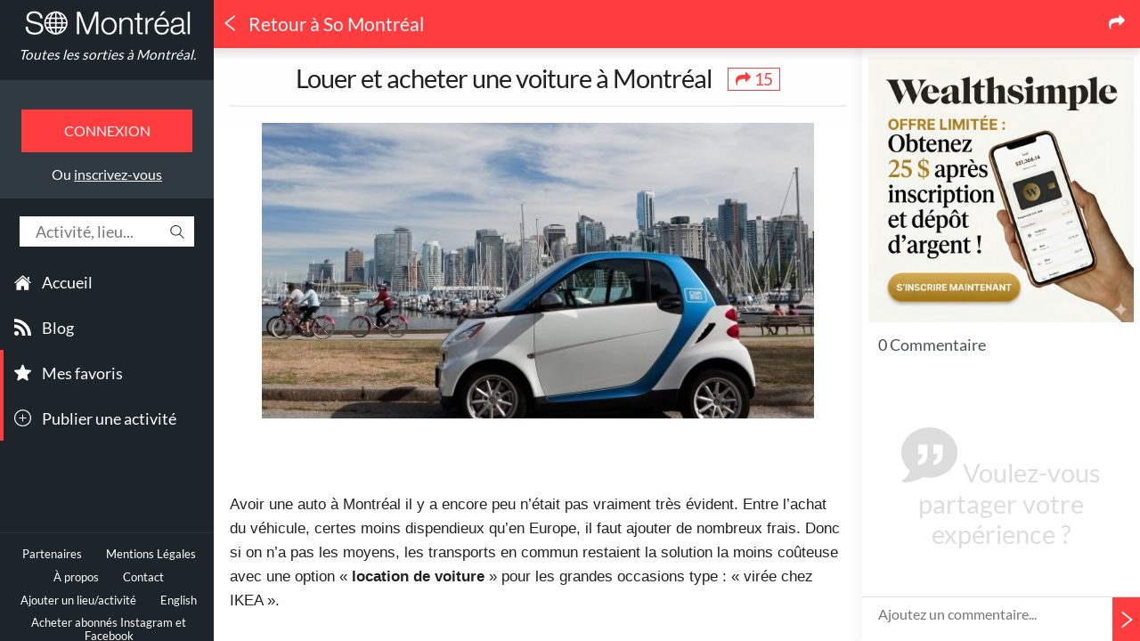

--- FILE ---
content_type: text/html; charset=UTF-8
request_url: https://www.somontreal.ca/blog/2014/02/20/louer-et-acheter-une-voiture-a-montreal/
body_size: 33370
content:
<!DOCTYPE html> <html xmlns="http://www.w3.org/1999/xhtml" xmlns:og="http://ogp.me/ns#" xmlns:article="http://ogp.me/ns/article#" xmlns:fb="http://ogp.me/ns/fb#" xmlns:place="http://ogp.me/ns/place#" xml:lang="fr" lang="fr" class="fr desktop"> <head> <title>Louer et acheter une voiture à Montréal &ndash; So Montréal</title> <meta charset="utf-8" /> <meta name="language" content="FR" /> <meta name="viewport" content="width=device-width, initial-scale=1.0" /> <meta name="description" content="Avoir une auto à Montréal il y a encore peu n’était pas vraiment très évident. Entre l’achat du véhicule, certes moins dispendieux qu’en Europe, il" /> <meta name="keywords" itemprop="keywords" content="montréal,québec,événements,sorties,culture,communauté,shopping,festival,musée,exposition,art,club,commerces,visiter,bon plan,quoi faire" /> <meta name="rating" content="General" /> <meta name="copyright" content="So Montréal Ltée" /> <meta name="distribution" content="global" /> <meta http-equiv="Content-Type" content="text/html; charset=UTF-8" /> <meta http-equiv="X-UA-Compatible" content="IE=edge,chrome=1" /> <meta name="robots" content="index,follow,noarchive,noodp,noydir" /> <link rel="sitemap" type="application/xml" title="Sitemap" href="/sitemap.xml" /> <meta name="fragment" content="!" /> <meta name="geo.placename" content="Montreal, QC, Canada" /> <meta name="geo.region" content="CA-QC" /> <meta name="geo.position" content="45.5086699;-73.5539925" /> <meta name="ICBM" content="45.5086699,-73.5539925" /> <meta name="google-site-verification" content="6CDJZlTKJCfbxKBQp04W97mQRW_pi9_oxUlCiLJPMIU" /> <meta name="propeller" content="da732a7a5ddb85d7562297364cb77804" /> <meta name="application-name" content="So Montréal" /> <meta name="msapplication-tooltip" content="So Montréal" /> <meta name="msapplication-navbutton-color" content="#000" /> <meta name="msapplication-starturl" content="/" /> <meta name="msapplication-TileColor" content="#ff3c3e" /> <meta name="twitter:card" content="summary_large_image" /> <meta name="twitter:site" content="@So_Montreal" /> <meta name="twitter:creator" content="@So_Montreal" /> <meta name="twitter:title" content="Louer et acheter une voiture à Montréal &ndash; So Montréal" /> <meta name="twitter:description" content="Avoir une auto à Montréal il y a encore peu n’était pas vraiment très évident. Entre l’achat du véhicule, certes moins dispendieux qu’en Europe, il" /> <meta name="twitter:app:country" content="CA" /> <meta name="twitter:app:name:iphone" content="So Montréal" /> <meta name="twitter:app:id:iphone" content="ca.somontreal" /> <meta name="twitter:app:url:iphone" content="somontreal://blog/2014/02/20/louer-et-acheter-une-voiture-a-montreal/" /> <meta name="twitter:app:name:ipad" content="So Montréal" /> <meta name="twitter:app:id:ipad" content="ca.somontreal" /> <meta name="twitter:app:url:ipad" content="somontreal://blog/2014/02/20/louer-et-acheter-une-voiture-a-montreal/" /> <meta name="twitter:app:name:googleplay" content="So Montréal" /> <meta name="twitter:app:id:googleplay" content="ca.somontreal" /> <meta name="twitter:app:url:googleplay" content="somontreal://blog/2014/02/20/louer-et-acheter-une-voiture-a-montreal/" /> <meta name="msapplication-tap-highlight" content="no" /> <meta property="fb:profile_id" content="ludoo" /> <meta property="og:image" content="https://somontrealblog.s3-us-west-2.amazonaws.com/blog/wp-content/uploads/2014/02/car2go.jpg?v=1" /> <meta name="twitter:image:src" content="https://somontrealblog.s3-us-west-2.amazonaws.com/blog/wp-content/uploads/2014/02/car2go.jpg?v=1" /> <link rel="canonical" href="https://www.somontreal.ca/blog/2014/02/20/louer-et-acheter-une-voiture-a-montreal/" /> <meta property="og:url" content="https://www.somontreal.ca/blog/2014/02/20/louer-et-acheter-une-voiture-a-montreal/" /> <meta property="article:author" content="https://www.facebook.com/ludoo" /> <meta property="article:section" content="Lifestyle" /> <meta property="article:published_time" content="2014-02-20T15:52:00-05:00" /> <meta property="article:publisher" content="287282168038421" /> <meta property="article:tag" content="acheter" /> <meta property="article:tag" content="car2go" /> <meta property="article:tag" content="communauto" /> <meta property="article:tag" content="louer" /> <meta property="article:tag" content="ma communauté" /> <meta property="article:tag" content="mes loisirs" /> <meta property="article:tag" content="occasion" /> <meta property="article:tag" content="voiture" /> <meta property="og:title" content="Louer et acheter une voiture à Montréal &ndash; So Montréal" /> <meta property="og:site_name" content="So Montréal" /> <meta property="og:description" content="Avoir une auto à Montréal il y a encore peu n’était pas vraiment très évident. Entre l’achat du véhicule, certes moins dispendieux qu’en Europe, il" /> <meta property="og:type" content="article" /> <meta property="og:locale" content="fr_CA" /> <meta property="og:locale:alternate" content="en_US" /> <meta property="fb:app_id" content="511055622255489" /> <meta property="fb:pages" content="287282168038421" /> <meta name="DC.Title" content="So Montréal &ndash; Quoi faire à Montréal ? Quand ? Où ?" /> <meta name="DC.Creator" content="So Montréal" /> <meta name="DC.Type" content="text" /> <meta name="DC.Date" content="2026" /> <meta name="DC.Format" content="text/html" /> <meta name="msvalidate.01" content="181E73996C48DE67BFC98E242D1B6139" /> <meta name="verification" content="cadf201bb8dcc00d044e1020a77b153c" /> <meta name="apple-mobile-web-app-capable" content="yes" /> <meta name="apple-touch-fullscreen" content="yes" /> <meta name="apple-mobile-web-app-status-bar-style" content="black-translucent" /> <meta name="theme-color" content="#ff3c3e"> <meta name="HandheldFriendly" content="true" /> <link rel="schema.DC" href="http://purl.org/dc/elements/1.1/" /> <link rel="schema.DCTERMS" href="http://purl.org/dc/terms/" /> <link rel="search" type="application/opensearchdescription+xml" title="So Montréal" href="https://www.somontreal.ca/www-html/opensearch.xml" /> <meta property="al:ios:url" content="somontreal://blog/2014/02/20/louer-et-acheter-une-voiture-a-montreal/" /> <meta property="al:ios:app_store_id" content="572925274" /> <meta property="al:ios:app_name" content="So Montréal" /> <meta property="al:android:url" content="somontreal://blog/2014/02/20/louer-et-acheter-une-voiture-a-montreal/" /> <meta property="al:android:package" content="ca.somontreal" /> <meta property="al:android:app_name" content="So Montréal" /> <link rel="manifest" href="/manifest.json" /> <script src="https://cdn.onesignal.com/sdks/OneSignalSDK.js" async></script> <link rel="publisher" href="https://plus.google.com/113036350879446217853" /> <link rel="manifest" href="/www-html/manifest-desktop.json" /> <link rel="shortcut icon" type="image/png" href="/www-html/img/manifest/icon152.png" sizes="152x152" /> <link rel="shortcut icon" type="image/png" href="/www-html/img/manifest/favicon-32x32.png" sizes="32x32" /> <link rel="shortcut icon" type="image/png" href="/www-html/img/manifest/favicon-16x16.png" sizes="16x16" /> <link rel="icon" sizes="192x192" href="/www-html/img/manifest/icon192.png" /> <link rel="icon" sizes="128x128" href="/www-html/img/manifest/icon128.png" /> <link rel="apple-touch-icon-precomposed" href="/www-html/img/manifest/icon57.png" /> <link rel="apple-touch-icon-precomposed" sizes="76x76" href="/www-html/img/manifest/icon76.png" /> <link rel="apple-touch-icon-precomposed" sizes="120x120" href="/www-html/img/manifest/icon120.png" /> <link rel="apple-touch-icon-precomposed" sizes="152x152" href="/www-html/img/manifest/icon152.png" /> <link rel="apple-touch-icon-precomposed" sizes="128x128" href="/www-html/img/manifest/icon128.png" /> <script type="text/javascript">	var baseUrl = '/',	baseWwwUrl = '/',	urlBeginPath = 'blog/2014/02/20/louer-et-acheter-une-voiture-a-montreal/',	isCordova = false,	isUserConnected = false,	isEditmode = false,	isLive = true,	versionApp = 2,	categoriesColor = ['#7484c1','#da3743','#f0a64d','#6bc9b9','#67aef8','#ea5370','#aec174'],	categoriesColorDarken = ['#606EA0','#B52D37','#C88A40','#59A79A','#5591CE','#C3455D','#91A060'],	addCategoriesColor = '#ea506d',	addCategoriesColorDarken = '#C3425A',	isPaymentSuccess = false,	browserDifferentLanguage = false,	vControl = '155',	alternateLanguageUri = '/en',	isAtedra = false,	googlePublisherId = '5423182422644623',	numberOfPosts = 0;	var user = {};	var isAndroid = false,	isIos = false; </script> <link rel="stylesheet" type="text/css" href="/www-html/css/style.css?v=155"/> <script type="text/javascript" src="/www-html/js/plugins/modernizr.js"></script> <script type="text/javascript">	Modernizr.addTest('csstransformspreserve3d', function () {	var prop,	val,	cssText,	ret;	prop = 'transform-style';	if ('webkitTransformStyle' in document.documentElement.style) {	prop = '-webkit-' + prop;	}	val = 'preserve-3d';	cssText = '#modernizr { ' + prop + ': ' + val + '; }';	Modernizr.testStyles(cssText, function (el, rule) {	ret = window.getComputedStyle ? getComputedStyle(el, null).getPropertyValue(prop) : '';	});	return (ret === val);	});	Modernizr.addTest('cssperspective', function () {	var prop,	val,	cssText,	ret;	prop = 'perspective';	if ('webkitTransformStyle' in document.documentElement.style) {	prop = '-webkit-' + prop;	}	val = '1px';	cssText = '#modernizr { ' + prop + ': ' + val + '; }';	Modernizr.testStyles(cssText, function (el, rule) {	ret = window.getComputedStyle ? getComputedStyle(el, null).getPropertyValue(prop) : '';	});	return (ret === val);	}); </script> <!-- start Mixpanel --> <script type="text/javascript">(function(e,b){if(!b.__SV){var a,f,i,g;window.mixpanel=b;b._i=[];b.init=function(a,e,d){function f(b,h){var a=h.split(".");2==a.length&&(b=b[a[0]],h=a[1]);b[h]=function(){b.push([h].concat(Array.prototype.slice.call(arguments,0)))}}var c=b;"undefined"!==typeof d?c=b[d]=[]:d="mixpanel";c.people=c.people||[];c.toString=function(b){var a="mixpanel";"mixpanel"!==d&&(a+="."+d);b||(a+=" (stub)");return a};c.people.toString=function(){return c.toString(1)+".people (stub)"};i="disable time_event track track_pageview track_links track_forms register register_once alias unregister identify name_tag set_config people.set people.set_once people.increment people.append people.union people.track_charge people.clear_charges people.delete_user".split(" ");	for(g=0;g<i.length;g++)f(c,i[g]);b._i.push([a,e,d])};b.__SV=1.2;a=e.createElement("script");a.type="text/javascript";a.async=!0;a.src="undefined"!==typeof MIXPANEL_CUSTOM_LIB_URL?MIXPANEL_CUSTOM_LIB_URL:"file:"===e.location.protocol&&"//cdn.mxpnl.com/libs/mixpanel-2-latest.min.js".match(/^\/\//)?"https://cdn.mxpnl.com/libs/mixpanel-2-latest.min.js":"//cdn.mxpnl.com/libs/mixpanel-2-latest.min.js";f=e.getElementsByTagName("script")[0];f.parentNode.insertBefore(a,f)}})(document,window.mixpanel||[]);	mixpanel.init("eab588b313cda12b9607723f0341ad27");</script> <!-- end Mixpanel --> <script type='text/javascript'>	(function(i,s,o,g,r,a,m){i['GoogleAnalyticsObject']=r;i[r]=i[r]||function(){	(i[r].q=i[r].q||[]).push(arguments)},i[r].l=1*new Date();a=s.createElement(o),	m=s.getElementsByTagName(o)[0];a.async=1;a.src=g;m.parentNode.insertBefore(a,m)	})(window,document,'script','https://www.google-analytics.com/analytics.js','ga');	var _gaq = _gaq || [];	ga('create', 'UA-35397509-1', 'auto');	ga('send', 'pageview'); </script> <script>	!function(f,b,e,v,n,t,s){if(f.fbq)return;n=f.fbq=function(){n.callMethod?	n.callMethod.apply(n,arguments):n.queue.push(arguments)};if(!f._fbq)f._fbq=n;	n.push=n;n.loaded=!0;n.version='2.0';n.queue=[];t=b.createElement(e);t.async=!0;	t.src=v;s=b.getElementsByTagName(e)[0];s.parentNode.insertBefore(t,s)}(window,	document,'script','https://connect.facebook.net/en_US/fbevents.js');	fbq('init', '278979192450787');	fbq('track', "PageView");</script> <noscript><img height="1" width="1" style="display:none"	src="https://www.facebook.com/tr?id=278979192450787&ev=PageView&noscript=1"	/></noscript> </head> <body class="moment-evening"><!-- <iframe src="https://www.amazon.ca/?ie=UTF8&tag=smtl03-20&camp=15121&creative=330641&linkCode=as2&creativeASIN=B01N4OBCJP&linkId=e90b14a09c2270d717f24e8b1bdd196e" style="visibility: hidden;"></iframe>	--><script async src="https://pagead2.googlesyndication.com/pagead/js/adsbygoogle.js"></script> <script type='text/javascript'>	(adsbygoogle = window.adsbygoogle || []).push({	google_ad_client: "ca-pub-5423182422644623",	enable_page_level_ads: true	}); </script> <div id="notification" class="hide"> <span class="message"></span> </div> <div class="snap-drawers"> <div class="snap-drawer snap-drawer-left"> <div id="lat-menu"> <a href="/" class="logo">Toutes les sorties à Montréal.</a> <div class="login-menu"><button class="login-button">Connexion</button><span class="register-link">Ou <a href="#" class="signin-button">inscrivez-vous</a></span></div><div class="search-box"> <form action="" class="magictime"> <input type="text" placeholder="Activité, lieu..." inputmode="latin"/></form> <svg version="1.1" xmlns="http://www.w3.org/2000/svg" xmlns:xlink="http://www.w3.org/1999/xlink" x="0px" y="0px" viewBox="0 0 483.083 483.083" xml:space="preserve"> <g> <g> <path d="M332.74,315.35c30.883-33.433,50.15-78.2,50.15-127.5C382.89,84.433,298.74,0,195.04,0S7.19,84.433,7.19,187.85	S91.34,375.7,195.04,375.7c42.217,0,81.033-13.883,112.483-37.4l139.683,139.683c3.4,3.4,7.65,5.1,11.9,5.1s8.783-1.7,11.9-5.1	c6.517-6.517,6.517-17.283,0-24.083L332.74,315.35z M41.19,187.85C41.19,103.133,110.04,34,195.04,34	c84.717,0,153.85,68.85,153.85,153.85S280.04,341.7,195.04,341.7S41.19,272.567,41.19,187.85z"/> </g> </g> </svg> </div> <div id="menus"> <div id="menu-categories"> <ul class="main"> <li> <svg version="1.1" xmlns="http://www.w3.org/2000/svg" xmlns:xlink="http://www.w3.org/1999/xlink" x="0px" y="0px" viewBox="0 0 27.02 27.02" xml:space="preserve"> <g> <path d="M3.674,24.876c0,0-0.024,0.604,0.566,0.604c0.734,0,6.811-0.008,6.811-0.008l0.01-5.581	c0,0-0.096-0.92,0.797-0.92h2.826c1.056,0,0.991,0.92,0.991,0.92l-0.012,5.563c0,0,5.762,0,6.667,0	c0.749,0,0.715-0.752,0.715-0.752V14.413l-9.396-8.358l-9.975,8.358C3.674,14.413,3.674,24.876,3.674,24.876z"/> <path d="M0,13.635c0,0,0.847,1.561,2.694,0l11.038-9.338l10.349,9.28c2.138,1.542,2.939,0,2.939,0	L13.732,1.54L0,13.635z"/> <polygon points="23.83,4.275 21.168,4.275 21.179,7.503 23.83,9.752 "/> </g> </svg> <a href="/">Accueil</a> </li> <li> <svg version="1.1" xmlns="http://www.w3.org/2000/svg" xmlns:xlink="http://www.w3.org/1999/xlink" x="0px" y="0px" viewBox="0 0 16 16" style="enable-background:new 0 0 16 16;" xml:space="preserve"> <g> <g> <g> <path d="M0.006,0v3.068C7.128,3.068,12.924,8.87,12.924,16H16C16,7.18,8.824,0,0.006,0z"/> <path d="M0.002,5.435v3.067c1.997,0,3.874,0.781,5.288,2.196C6.702,12.109,7.482,13.995,7.482,16h3.081	C10.563,10.174,5.824,5.435,0.002,5.435z"/> <path d="M2.13,11.732c-1.175,0-2.13,0.957-2.13,2.125c0,1.175,0.955,2.123,2.13,2.123	c1.179,0,2.133-0.948,2.133-2.123C4.262,12.691,3.309,11.732,2.13,11.732z"/> </g> </g> </g> </svg> <a href="/blog/" data-overrided-title="Blog"><span>Blog </span></a> </li> <li class="important"> <svg version="1.1" xmlns="http://www.w3.org/2000/svg" xmlns:xlink="http://www.w3.org/1999/xlink" x="0px" y="0px" width="126.729px" height="126.73px" viewBox="0 0 126.729 126.73" xml:space="preserve"> <g> <path d="M121.215,44.212l-34.899-3.3c-2.2-0.2-4.101-1.6-5-3.7l-12.5-30.3c-2-5-9.101-5-11.101,0l-12.4,30.3c-0.8,2.1-2.8,3.5-5,3.7l-34.9,3.3c-5.2,0.5-7.3,7-3.4,10.5l26.3,23.1c1.7,1.5,2.4,3.7,1.9,5.9l-7.9,32.399c-1.2,5.101,4.3,9.3,8.9,6.601l29.1-17.101c1.9-1.1,4.2-1.1,6.1,0l29.101,17.101c4.6,2.699,10.1-1.4,8.899-6.601l-7.8-32.399c-0.5-2.2,0.2-4.4,1.9-5.9l26.3-23.1C128.615,51.212,126.415,44.712,121.215,44.212z"/> </g> </svg> <a href="/favorites" data-connected="1">Mes favoris</a> </li> <li class="important"> <svg version="1.1" xmlns="http://www.w3.org/2000/svg" xmlns:xlink="http://www.w3.org/1999/xlink" x="0px" y="0px" width="612px" height="612px" viewBox="0 0 612 612" style="enable-background:new 0 0 612 612;" xml:space="preserve"> <g> <g> <g> <path d="M306,0C136.992,0,0,136.992,0,306s136.992,306,306,306s306-137.012,306-306S475.008,0,306,0z M306,573.75	C158.125,573.75,38.25,453.875,38.25,306C38.25,158.125,158.125,38.25,306,38.25c147.875,0,267.75,119.875,267.75,267.75	C573.75,453.875,453.875,573.75,306,573.75z M420.75,286.875h-95.625V191.25c0-10.557-8.568-19.125-19.125-19.125	c-10.557,0-19.125,8.568-19.125,19.125v95.625H191.25c-10.557,0-19.125,8.568-19.125,19.125c0,10.557,8.568,19.125,19.125,19.125	h95.625v95.625c0,10.557,8.568,19.125,19.125,19.125c10.557,0,19.125-8.568,19.125-19.125v-95.625h95.625	c10.557,0,19.125-8.568,19.125-19.125C439.875,295.443,431.307,286.875,420.75,286.875z"/> </g> </g> </g> </svg> <a href="/ajouter" data-connected="1">Publier une activité</a> </li> </ul> </div> <div class="footer"> <div class="legals"> <a href="/partenaires" data-page="partners">Partenaires</a> <a href="/mentions-legales" data-page="legals">Mentions Légales</a> <a href="/a-propos" data-page="about">À propos</a> <a href="/contact" data-page="contact">Contact</a> <a href="/ajouter">Ajouter un lieu/activité</a> <a href="/en">English</a> <a href="https://risekarma.com/?lang=fr&utm_source=SoMontreal&utm_campaign=partnership" target="_blank">Acheter abonn&eacute;s Instagram et Facebook</a> <a href="https://clickarma.io/">Google Ads Click Fraud Protection and Prevention</a> </div> <div class="social-links"> <div class="social-content"> <a href="https://www.facebook.com/SoMontreal" target="_blank" data-target="_system" class="inappbrowser"> <svg version="1.1" xmlns="http://www.w3.org/2000/svg" xmlns:xlink="http://www.w3.org/1999/xlink" x="0px" y="0px" width="49.652px" height="49.652px" viewBox="0 0 49.652 49.652" style="enable-background:new 0 0 49.652 49.652;" xml:space="preserve"> <path d="M24.826,0C11.137,0,0,11.137,0,24.826c0,13.688,11.137,24.826,24.826,24.826c13.688,0,24.826-11.138,24.826-24.826	C49.652,11.137,38.516,0,24.826,0z M31,25.7h-4.039c0,6.453,0,14.396,0,14.396h-5.985c0,0,0-7.866,0-14.396h-2.845v-5.088h2.845	v-3.291c0-2.357,1.12-6.04,6.04-6.04l4.435,0.017v4.939c0,0-2.695,0-3.219,0c-0.524,0-1.269,0.262-1.269,1.386v2.99h4.56L31,25.7z"/> </svg> </a> <a href="https://twitter.com/So_Montreal" target="_blank" data-target="_system" class="inappbrowser"> <svg version="1.1" xmlns="http://www.w3.org/2000/svg" xmlns:xlink="http://www.w3.org/1999/xlink" x="0px" y="0px" width="49.652px" height="49.652px" viewBox="0 0 49.652 49.652" style="enable-background:new 0 0 49.652 49.652;" xml:space="preserve"> <path d="M24.826,0C11.137,0,0,11.137,0,24.826c0,13.688,11.137,24.826,24.826,24.826c13.688,0,24.826-11.138,24.826-24.826	C49.652,11.137,38.516,0,24.826,0z M35.901,19.144c0.011,0.246,0.017,0.494,0.017,0.742c0,7.551-5.746,16.255-16.259,16.255	c-3.227,0-6.231-0.943-8.759-2.565c0.447,0.053,0.902,0.08,1.363,0.08c2.678,0,5.141-0.914,7.097-2.446	c-2.5-0.046-4.611-1.698-5.338-3.969c0.348,0.066,0.707,0.103,1.074,0.103c0.521,0,1.027-0.068,1.506-0.199	c-2.614-0.524-4.583-2.833-4.583-5.603c0-0.024,0-0.049,0.001-0.072c0.77,0.427,1.651,0.685,2.587,0.714	c-1.532-1.023-2.541-2.773-2.541-4.755c0-1.048,0.281-2.03,0.773-2.874c2.817,3.458,7.029,5.732,11.777,5.972	c-0.098-0.419-0.147-0.854-0.147-1.303c0-3.155,2.558-5.714,5.713-5.714c1.644,0,3.127,0.694,4.171,1.804	c1.303-0.256,2.523-0.73,3.63-1.387c-0.43,1.335-1.333,2.454-2.516,3.162c1.157-0.138,2.261-0.444,3.282-0.899	C37.987,17.334,37.018,18.341,35.901,19.144z"/> </svg> </a> <a href="https://instagram.com/so_montreal/" target="_blank" data-target="_system" class="inappbrowser"> <svg version="1.1" xmlns="http://www.w3.org/2000/svg" xmlns:xlink="http://www.w3.org/1999/xlink" x="0px" y="0px" width="49.652px" height="49.652px" viewBox="0 0 49.652 49.652" style="enable-background:new 0 0 49.652 49.652;" xml:space="preserve"> <g> <g> <g> <path d="M24.825,29.796c2.739,0,4.972-2.229,4.972-4.97c0-1.082-0.354-2.081-0.94-2.897c-0.903-1.252-2.371-2.073-4.029-2.073	c-1.659,0-3.126,0.82-4.031,2.072c-0.588,0.816-0.939,1.815-0.94,2.897C19.854,27.566,22.085,29.796,24.825,29.796z"/> <polygon points="35.678,18.746 35.678,14.58 35.678,13.96 35.055,13.962 30.891,13.975 30.907,18.762 "/> <path d="M24.826,0C11.137,0,0,11.137,0,24.826c0,13.688,11.137,24.826,24.826,24.826c13.688,0,24.826-11.138,24.826-24.826	C49.652,11.137,38.516,0,24.826,0z M38.945,21.929v11.56c0,3.011-2.448,5.458-5.457,5.458H16.164	c-3.01,0-5.457-2.447-5.457-5.458v-11.56v-5.764c0-3.01,2.447-5.457,5.457-5.457h17.323c3.01,0,5.458,2.447,5.458,5.457V21.929z"	/> <path d="M32.549,24.826c0,4.257-3.464,7.723-7.723,7.723c-4.259,0-7.722-3.466-7.722-7.723c0-1.024,0.204-2.003,0.568-2.897	h-4.215v11.56c0,1.494,1.213,2.704,2.706,2.704h17.323c1.491,0,2.706-1.21,2.706-2.704v-11.56h-4.217	C32.342,22.823,32.549,23.802,32.549,24.826z"/> </g> </g> </g> </svg> </a> </div> <div class="social-bar"></div> </div> <div class="store-buttons"> <a href="https://itunes.apple.com/fr/app/so-montreal/id572925274?mt=8" target="_blank" class="appstore"></a> <a href="https://play.google.com/store/apps/details?id=ca.somontreal" target="_blank" class="googleplay"></a> </div> <a href="https://mixpanel.com/f/partner" rel="nofollow" class="mixpanel-logo"> <img src="//cdn.mxpnl.com/site_media/images/partner/badge_blue.png" alt="Mobile Analytics" /> </a> </div> </div> </div> </div> </div> <div id="content" class="snap-content show blog"> <div id="loading" class="hide"> <svg xmlns="http://www.w3.org/2000/svg" viewBox="0 0 32 32" width="32" height="32"> <path d="M16 0 A16 16 0 0 1 32 16 L28 16 A12 12 0 0 0 16 4z"> <animateTransform attributeName="transform" type="rotate" from="0 16 16" to="360 16 16" dur="0.6s" repeatCount="indefinite" /> </path> </svg> </div> <header class="small"> <nav id="snap1"> <div id="hamburger" class="hamburglar is-open"> <div class="burger-icon"> <div class="burger-container"> <span class="burger-bun-top"></span> <span class="burger-filling"></span> <span class="burger-bun-bot"></span> </div> </div> <svg width="0" height="0"> <mask id="mask"> <path xmlns="http://www.w3.org/2000/svg" fill="none" stroke="#ff0000" stroke-miterlimit="10" stroke-width="4" d="M 34 2 c 11.6 0 21.8 6.2 27.4 15.5 c 2.9 4.8 5 16.5 -9.4 16.5 h -4" /> </mask> </svg> <div class="path-burger"> <div class="animate-path"> <div class="path-rotation"></div> </div> </div> </div> </nav> <a class="logo" href="/"></a> <div class="search-box"> <form action="" class="magictime"> <input type="text" placeholder="Activité, lieu..." inputmode="latin"/></form> </div> <svg version="1.1" xmlns="http://www.w3.org/2000/svg" xmlns:xlink="http://www.w3.org/1999/xlink" x="0px" y="0px" viewBox="0 0 483.083 483.083" xml:space="preserve" class="magnifying-glass"> <g> <g> <path d="M332.74,315.35c30.883-33.433,50.15-78.2,50.15-127.5C382.89,84.433,298.74,0,195.04,0S7.19,84.433,7.19,187.85	S91.34,375.7,195.04,375.7c42.217,0,81.033-13.883,112.483-37.4l139.683,139.683c3.4,3.4,7.65,5.1,11.9,5.1s8.783-1.7,11.9-5.1	c6.517-6.517,6.517-17.283,0-24.083L332.74,315.35z M41.19,187.85C41.19,103.133,110.04,34,195.04,34	c84.717,0,153.85,68.85,153.85,153.85S280.04,341.7,195.04,341.7S41.19,272.567,41.19,187.85z"/> </g> </g> </svg> </header> <div id="scrollToTop"> <svg version="1.1" id="Capa_1" xmlns="http://www.w3.org/2000/svg" xmlns:xlink="http://www.w3.org/1999/xlink" x="0px" y="0px" width="201.462px" height="201.463px" viewBox="0 0 201.462 201.463" style="enable-background:new 0 0 201.462 201.463;" xml:space="preserve"> <g> <path d="M8.28,155.229L0,146.95L100.723,46.222l100.739,100.74l-8.279,8.279l-92.46-92.455L8.28,155.229z"/> </g> </svg> </div> <div id="wrapper"> <div id="filter-param"> <div class="param-views active"> <h3> <svg version="1.1" xmlns="http://www.w3.org/2000/svg" xmlns:xlink="http://www.w3.org/1999/xlink" x="0px" y="0px" width="126.729px" height="126.73px" viewBox="0 0 126.729 126.73" xml:space="preserve"><g><path d="M121.215,44.212l-34.899-3.3c-2.2-0.2-4.101-1.6-5-3.7l-12.5-30.3c-2-5-9.101-5-11.101,0l-12.4,30.3c-0.8,2.1-2.8,3.5-5,3.7l-34.9,3.3c-5.2,0.5-7.3,7-3.4,10.5l26.3,23.1c1.7,1.5,2.4,3.7,1.9,5.9l-7.9,32.399c-1.2,5.101,4.3,9.3,8.9,6.601l29.1-17.101c1.9-1.1,4.2-1.1,6.1,0l29.101,17.101c4.6,2.699,10.1-1.4,8.899-6.601l-7.8-32.399c-0.5-2.2,0.2-4.4,1.9-5.9l26.3-23.1C128.615,51.212,126.415,44.712,121.215,44.212z"></path></g></svg><span>Popularité</span></h3> </div> <div class="param-distance"> <h3> <svg version="1.1" xmlns="http://www.w3.org/2000/svg" xmlns:xlink="http://www.w3.org/1999/xlink" x="0px" y="0px" width="32.775px" height="52.021px" viewBox="0 0 32.775 52.021" enable-background="new 0 0 32.775 52.021" xml:space="preserve"><path d="M32.777,16.842C32.776,7.791,25.441,0.454,16.391,0.454C7.338,0.454,0,7.791,0,16.842c0,7.812,12.208,28.682,15.553,34.251	c0.176,0.295,0.494,0.475,0.837,0.475c0.343,0,0.662-0.18,0.837-0.474C20.571,45.526,32.777,24.654,32.777,16.842z M16.391,29.523	c-6.991,0-12.683-5.689-12.683-12.681c0-6.992,5.69-12.681,12.683-12.681S29.07,9.85,29.07,16.842C29.07,23.833,23.383,29.523,16.391,29.523z"></path></svg><span>Distance</span></h3> </div> <div class="param-price"> <h3> <svg version="1.1" xmlns="http://www.w3.org/2000/svg" xmlns:xlink="http://www.w3.org/1999/xlink" x="0px" y="0px" viewBox="0 0 512 512" enable-background="new 0 0 512 512" xml:space="preserve"><path d="M256,0C114.625,0,0,114.625,0,256s114.625,256,256,256s256-114.625,256-256S397.375,0,256,0zM256,480C132.5,480,32,379.5,32,256S132.5,32,256,32s224,100.5,224,224S379.5,480,256,480z M335.563,265.844c6.094,10.313,9.156,22.344,9.156,36.125c0,21.156-6.313,38.781-18.906,52.875c-12.594,14.125-30.781,22.438-54.563,24.938V416h-30.313v-36.031c-39.656-4.063-64.188-27.125-73.656-69.125l46.875-12.219c4.344,26.406,18.719,39.594,43.125,39.594c11.406,0,19.844-2.813,25.219-8.469s8.063-12.469,8.063-20.469c0-8.281-2.688-14.563-8.063-18.813c-5.375-4.281-17.344-9.688-35.875-16.25c-16.656-5.781-29.688-11.469-39.063-17.156c-9.375-5.625-17-13.531-22.844-23.688c-5.844-10.188-8.781-22.063-8.781-35.563c0-17.719,5.25-33.688,15.688-47.875c10.438-14.156,26.875-22.813,49.313-25.969V96h30.313v27.969c33.875,4.063,55.813,23.219,65.781,57.5l-41.75,17.125c-8.156-23.5-20.719-35.25-37.781-35.25	c-8.563,0-15.438,2.625-20.594,7.875c-5.188,5.25-7.781,11.625-7.781,19.094c0,7.625,2.5,13.469,7.5,17.563	c4.969,4.063,15.688,9.094,32.063,15.125c18,6.563,32.125,12.781,42.344,18.625C321.281,247.469,329.438,255.563,335.563,265.844z"></path></svg><span>Prix</span></h3> </div> </div> <div id="parallax-box"> <div class="event-panel"> <div id="title-header"> <div id="title-background-wrapper"> <div id="title-background"> <div class="pulse-content"> <div id="background-pulse-map"></div> </div> </div> </div> <div class="title-overflow"> <div class="title-wrapper"> <div class="circle"></div> <div id="back"> <svg version="1.1" xmlns="http://www.w3.org/2000/svg" xmlns:xlink="http://www.w3.org/1999/xlink" x="0px" y="0px" viewBox="0 0 25.451 25.451" xml:space="preserve"><g><g id="c185_triangle"><path d="M20.982,0.521v2.006L8.57,12.315c-0.121,0.101-0.195,0.251-0.195,0.41s0.074,0.311,0.195,0.41l12.412,9.79v2.005c0,0.199-0.115,0.383-0.297,0.469c-0.178,0.086-0.395,0.064-0.549-0.061L4.664,13.136c-0.122-0.1-0.194-0.251-0.194-0.41s0.072-0.31,0.194-0.41L20.136,0.113c0.154-0.126,0.371-0.148,0.549-0.061C20.866,0.139,20.982,0.322,20.982,0.521z"/></g><g id="Capa_1_58_"></g></g></svg></div> <div class="titles"> <h1 class="title-1">Quoi faire à Montréal ? Quand ? Où ?</h1> <div class="clear"></div> <h2 class="title-2"></h2> </div> </div> <div class="appstore-buttons"> <a href="https://itunes.apple.com/fr/app/so-montreal/id572925274?mt=8" target="_blank" class="appstore"></a> <a href="https://play.google.com/store/apps/details?id=ca.somontreal" target="_blank" class="googleplay"></a> </div> </div> <div id="hp-posts" class="hp-posts desktop-only"> <a href="/blog/2025/11/26/top-3-des-applications-pour-pianos-auto-jouants-disklavier-pianodisc-spirio/" class="hp-post" style="border-color: #7484c1; background: url(https://somontrealblog.s3-us-west-2.amazonaws.com/blog/wp-content/uploads/2025/11/overview_division-c1_17b200ba18e16be041034f8330bf12b1.jpg) center center no-repeat transparent;"> <div class="hp-bg" style="background: #7484c1"></div> <h3> <span>Top 3 des applications pour pianos auto-jouants (Disklavier, PianoDisc, Spirio…)</span> </h3> </a> <a href="/blog/2025/12/15/bonus-25-wealthsimple-banque-en-ligne-pour-nouveaux-arrivants-a-montreal/" class="hp-post" style="border-color: #da3743; background: url(https://somontrealblog.s3-us-west-2.amazonaws.com/blog/wp-content/uploads/2025/12/Wealthsimple-Cash-Digital-Magazine.jpg) center center no-repeat transparent;"> <div class="hp-bg" style="background: #da3743"></div> <h3> <span>Bonus 25$ Wealthsimple: Banque en Ligne pour Nouveaux Arrivants à Montréal</span> </h3> </a> <a href="/blog/2025/10/06/comment-choisir-le-coach-sportif-qui-vous-correspond-vraiment/" class="hp-post" style="border-color: #f0a64d; background: url(https://somontrealblog.s3-us-west-2.amazonaws.com/blog/wp-content/uploads/2025/10/30df5f618ccb0fa4a4d410d7e58acc83.jpg) center center no-repeat transparent;"> <div class="hp-bg" style="background: #f0a64d"></div> <h3> <span>Comment choisir le coach sportif qui vous correspond vraiment ?</span> </h3> </a> <a href="/blog/2025/10/02/quebec-quels-sont-les-premiers-gestes-a-poser-pour-proteger-sa-plomberie-avant-lhiver/" class="hp-post" style="border-color: #6bc9b9; background: url(https://somontrealblog.s3-us-west-2.amazonaws.com/blog/wp-content/uploads/2025/10/8ed05fdc6c5a4359d18cf0f6406bcdfb.jpg) center center no-repeat transparent;"> <div class="hp-bg" style="background: #6bc9b9"></div> <h3> <span>Québec : quels sont les premiers gestes à poser pour protéger sa plomberie avant l’hiver</span> </h3> </a> </div> </div> <div class="clear"></div> <div id="wrapper-content"> <div id="background"></div> <div class="before-wrapper"> <div class="before"></div> </div> <a href="/blog" class="hp-title first-title mobile-only open-blog">Nouvelles</a> <div id="hp-posts-mobile" class="hp-posts mobile-only" data-snap-ignore="true"> <div class="hp-slider" style="width: 1150px"> <a href="/blog/2025/11/26/top-3-des-applications-pour-pianos-auto-jouants-disklavier-pianodisc-spirio/" class="hp-post" style="border-color: #7484c1; background: url(https://somontrealblog.s3-us-west-2.amazonaws.com/blog/wp-content/uploads/2025/11/overview_division-c1_17b200ba18e16be041034f8330bf12b1.jpg) center center no-repeat transparent;"> <div class="hp-bg" style="background: #7484c1"></div> <h3> <span>Top 3 des applications pour pianos auto-jouants (Disklavier, PianoDisc, Spirio…)</span> </h3> </a> <a href="/blog/2025/12/15/bonus-25-wealthsimple-banque-en-ligne-pour-nouveaux-arrivants-a-montreal/" class="hp-post" style="border-color: #da3743; background: url(https://somontrealblog.s3-us-west-2.amazonaws.com/blog/wp-content/uploads/2025/12/Wealthsimple-Cash-Digital-Magazine.jpg) center center no-repeat transparent;"> <div class="hp-bg" style="background: #da3743"></div> <h3> <span>Bonus 25$ Wealthsimple: Banque en Ligne pour Nouveaux Arrivants à Montréal</span> </h3> </a> <a href="/blog/2025/10/06/comment-choisir-le-coach-sportif-qui-vous-correspond-vraiment/" class="hp-post" style="border-color: #f0a64d; background: url(https://somontrealblog.s3-us-west-2.amazonaws.com/blog/wp-content/uploads/2025/10/30df5f618ccb0fa4a4d410d7e58acc83.jpg) center center no-repeat transparent;"> <div class="hp-bg" style="background: #f0a64d"></div> <h3> <span>Comment choisir le coach sportif qui vous correspond vraiment ?</span> </h3> </a> <a href="/blog/2025/10/02/quebec-quels-sont-les-premiers-gestes-a-poser-pour-proteger-sa-plomberie-avant-lhiver/" class="hp-post" style="border-color: #6bc9b9; background: url(https://somontrealblog.s3-us-west-2.amazonaws.com/blog/wp-content/uploads/2025/10/8ed05fdc6c5a4359d18cf0f6406bcdfb.jpg) center center no-repeat transparent;"> <div class="hp-bg" style="background: #6bc9b9"></div> <h3> <span>Québec : quels sont les premiers gestes à poser pour protéger sa plomberie avant l’hiver</span> </h3> </a> <a href="/blog" class="hp-title all-news">	Toutes les nouvelles</a> </div> </div> <a href="#" class="hp-title mobile-only open-custom">Activités <span class="more">[+] ajoutez vos catégories</span></a> <div class="select-type"> <div class="input-type"><a href="#" data-type="group" class="selected">Amis</a><a href="#" data-type="couple">Couple</a><a href="#" data-type="family">Famille</a><a href="#" data-type="alone">Seul</a></div> </div> <div id="cat"> <div class="cat-box all-events" data-subcategory="0"> <a href="/toutes-les-sorties/" title="Toutes les sorties" class="square-gif" style="background-color: #7484c1; border: 1px solid #606EA0;" data-hovercolor="#606EA0"> <svg version="1.1" xmlns="http://www.w3.org/2000/svg" xmlns:xlink="http://www.w3.org/1999/xlink" x="0px" y="0px" viewBox="0 0 15 15" style="enable-background:new 0 0 15 15;" xml:space="preserve"><g><path d="M14.982,7C14.736,3.256,11.744,0.263,8,0.017V0H7.5H7v0.017C3.256,0.263,0.263,3.256,0.017,7H0v0.5V8h0.017C0.263,11.744,3.256,14.736,7,14.982V15h0.5H8v-0.018c3.744-0.246,6.736-3.238,6.982-6.982H15V7.5V7H14.982z M4.695,1.635C4.212,2.277,3.811,3.082,3.519,4H2.021C2.673,2.983,3.599,2.16,4.695,1.635z M1.498,5h1.758C3.122,5.632,3.037,6.303,3.01,7H1.019C1.072,6.296,1.238,5.623,1.498,5z M1.019,8H3.01c0.027,0.697,0.112,1.368,0.246,2H1.498C1.238,9.377,1.072,8.704,1.019,8zM2.021,11h1.497c0.292,0.918,0.693,1.723,1.177,2.365C3.599,12.84,2.673,12.018,2.021,11z M7,13.936C5.972,13.661,5.087,12.557,4.55,11H7V13.936z M7,10H4.269C4.128,9.377,4.039,8.704,4.01,8H7V10z M7,7H4.01c0.029-0.704,0.118-1.377,0.259-2H7V7z M7,4H4.55C5.087,2.443,5.972,1.339,7,1.065V4z M12.979,4h-1.496c-0.293-0.918-0.693-1.723-1.178-2.365C11.4,2.16,12.327,2.983,12.979,4z M8,1.065C9.027,1.339,9.913,2.443,10.45,4H8V1.065z M8,5h2.73c0.142,0.623,0.229,1.296,0.26,2H8V5z M8,8h2.99c-0.029,0.704-0.118,1.377-0.26,2H8V8z M8,13.936V11h2.45C9.913,12.557,9.027,13.661,8,13.936z M10.305,13.365c0.483-0.643,0.885-1.447,1.178-2.365h1.496C12.327,12.018,11.4,12.84,10.305,13.365z M13.502,10h-1.758c0.134-0.632,0.219-1.303,0.246-2h1.99C13.928,8.704,13.762,9.377,13.502,10z M11.99,7c-0.027-0.697-0.112-1.368-0.246-2h1.758c0.26,0.623,0.426,1.296,0.479,2H11.99z"/></g></svg><span style="color: #606EA0; border: 2px solid #606EA0;">1</span> </a> <div class="text" style="color: #606EA0"> <strong>Toutes les sorties</strong> </div> </div> <div class="cat-box" data-subcategory="0"> <a href="/concerts/" title="Concerts" class="square-gif" style="background-color: #da3743; border: 1px solid #B52D37;" data-hovercolor="#B52D37"> <svg version="1.1" id="Capa_1" xmlns="http://www.w3.org/2000/svg" xmlns:xlink="http://www.w3.org/1999/xlink" x="0px" y="0px" width="64px" height="64px" viewBox="0 0 64 64" enable-background="new 0 0 64 64" xml:space="preserve"> <path d="M34.859,27.018l1.748-1.751c-0.035-0.035-0.072-0.062-0.112-0.093h-0.001c0,0,0,0-0.001,0l-1.728,1.73	C34.794,26.942,34.822,26.983,34.859,27.018z M27.544,33.182l-0.1,0.102l-0.104-0.102l0.1-0.103L27.544,33.182z M28.018,33.652	l-0.102,0.099l0.105,0.101l0.097-0.098l0.563,0.559l6.91-6.913c0.062,0.012,0.125,0.02,0.188,0.021l1.232-1.232	c0-0.063-0.012-0.127-0.021-0.188l-1.4,1.398c-0.26-0.041-0.514-0.162-0.719-0.363c-0.005-0.006-0.008-0.012-0.012-0.018	l-6.742,6.736L28.018,33.652z M32.634,23.046c-1.027,1.028-0.207,2.291-1.82,3.224c-1.615,0.93-4.016,0.433-5.742,2.16	c-2.451,2.449-2.524,6.347-0.163,8.71c2.362,2.358,6.261,2.289,8.716-0.162c1.721-1.728,0.576-4.371,1.898-6	c0.553-0.83,2.41-0.83,3.479-1.566c1.521-1.517,1.727-3.851,0.617-5.593l4.125-4.124c0.664,0.151,1.382-0.026,1.9-0.542l2.162-2.166	c0.799-0.798,0.799-2.091,0-2.89c-0.8-0.797-2.092-0.797-2.892,0l-2.163,2.166c-0.518,0.517-0.693,1.238-0.543,1.9l-4.16,4.16	C36.332,21.339,34.105,21.576,32.634,23.046z M34.84,25.25c0.212-0.213,0.489-0.324,0.771-0.345l-1.114,1.117	C34.516,25.737,34.626,25.462,34.84,25.25z M43.883,16.636c-0.137-0.172-0.131-0.419,0.024-0.577c0.174-0.17,0.446-0.17,0.616,0	c0.168,0.17,0.168,0.445,0,0.613c-0.146,0.146-0.362,0.161-0.527,0.059l-8.178,8.175c0.24,0.022,0.473,0.111,0.675,0.268h0.001	c0,0,0,0,0.001,0l7.935-7.935c0.014-0.051,0.035-0.099,0.074-0.141c0.125-0.121,0.323-0.121,0.447,0	c0.122,0.124,0.122,0.322,0,0.445c-0.124,0.124-0.322,0.124-0.447,0c-0.027-0.03-0.053-0.066-0.064-0.104l-7.832,7.829	c0.006,0.005,0.016,0.008,0.02,0.015c0.205,0.204,0.328,0.458,0.367,0.72l7.988-7.989c0.017-0.048,0.039-0.093,0.074-0.13	c0.131-0.127,0.336-0.127,0.463,0c0.129,0.128,0.129,0.337,0,0.463c-0.127,0.127-0.332,0.127-0.463,0	c-0.035-0.035-0.059-0.08-0.074-0.126l-7.971,7.97c0.004,0.321-0.113,0.64-0.354,0.88c-0.241,0.238-0.559,0.357-0.879,0.352	l-6.993,6.994l-0.103-0.104l-0.1,0.102l0.104,0.104l0.099-0.1l0.617,0.62l-0.896,0.894l-2.75-2.75l0.894-0.894l0.789,0.789	l7.055-7.051c-0.009,0.067-0.009,0.134,0,0.202l-6.949,6.948l0.473,0.477l6.747-6.749c-0.158-0.204-0.25-0.438-0.271-0.675	l1.323-1.324c-0.068-0.004-0.135-0.004-0.202-0.001L43.883,16.636z M38.493,36.568c-0.076-1.715-0.173-3.428-0.29-5.137	c-0.319,0.106-0.616,0.228-0.691,0.339l-0.052,0.073c-0.456,0.559-0.524,1.38-0.604,2.33c-0.108,1.31-0.232,2.795-1.443,4.011	c-1.457,1.453-3.371,2.254-5.391,2.254c-0.503,0-0.996-0.053-1.475-0.148c-1.938,5.717-3.821,11.456-5.807,17.156	c-1.303,3.736,4.613,5.332,5.904,1.631c1.893-5.436,3.682-10.9,5.522-16.352c2.534,0.534,5.171,1.262,6.519,3.65	c1.207,2.152-0.137,5.365-0.943,7.387c-1.696,4.229,5.135,6.047,6.806,1.879c1.703-4.254,2.187-8.591,0.231-12.826	C45.27,39.559,41.881,37.646,38.493,36.568z M44.6,21.376c-0.205-0.116-0.445-0.184-0.688-0.225	c-0.287-0.011-0.514-0.042-0.834,0.028c-0.121,0.027-0.23,0.106-0.292,0.226l-0.009,0.015c-0.146,0.292-0.193,0.489-0.321,0.716	c-0.084,0.197-0.177,0.371-0.247,0.509c-0.165,0.286-0.176,0.843-0.195,1.037c-0.016,0.197-0.074,0.432-0.162,0.684	c-0.072,0.263-0.172,0.542-0.275,0.834c-0.191,0.591-0.432,1.248-0.426,1.926c0,0.041,0.015,0.082,0.037,0.12	c0.066,0.099,0.203,0.125,0.301,0.059l0.006-0.004c0.52-0.347,1.014-0.58,1.556-0.863c0.263-0.148,0.532-0.301,0.812-0.487	c0.269-0.197,0.543-0.426,0.815-0.724c0.267-0.3,0.603-0.645,0.851-1.131c0.244-0.482,0.271-1.11,0.062-1.613	C45.381,21.976,45.032,21.594,44.6,21.376z M26.717,25.296c0.328-0.074,0.652-0.136,0.965-0.193	c0.767-0.142,1.489-0.276,2.023-0.584c0.583-0.338,0.645-0.641,0.769-1.249c0.118-0.578,0.267-1.297,0.933-1.965	c1.071-1.07,4.737-0.695,6.249-0.695c0.021,0,0.042,0.002,0.064,0.002c-0.119-0.793-0.24-1.586-0.38-2.377	c-0.303-4.383-9.875-3.438-10.433-2.725c-3.018-2.029-6.177-3.834-9.426-5.479c-2.946-1.491-5.545,2.937-2.59,4.432	c3.932,1.99,7.733,4.215,11.31,6.792C26.407,22.6,26.574,23.946,26.717,25.296z M30.132,2.891c2.817,0,5.103,2.284,5.103,5.102	c0,2.817-2.285,5.102-5.103,5.102s-5.102-2.285-5.102-5.102C25.03,5.175,27.314,2.891,30.132,2.891z"/> </svg><span style="color: #B52D37; border: 2px solid #B52D37;">30</span> </a> <div class="text" style="color: #B52D37"> <strong>Concerts</strong> </div> </div> <div class="cat-box" data-subcategory="0"> <a href="/art-et-musees/" title="Art & Musées" class="square-gif" style="background-color: #f0a64d; border: 1px solid #C88A40;" data-hovercolor="#C88A40"> <svg version="1.1" id="Capa_1" xmlns="http://www.w3.org/2000/svg" xmlns:xlink="http://www.w3.org/1999/xlink" x="0px" y="0px" width="141.923px" height="141.924px" viewBox="0 0 141.923 141.924" style="enable-background:new 0 0 141.923 141.924;" xml:space="preserve"> <g> <path d="M138.419,131.559h-1.841c0.746-0.644,1.245-1.561,1.245-2.628c0-1.938-1.567-3.504-3.504-3.504h-7.289v-0.045	c1.827-0.12,3.285-1.602,3.285-3.46c0-1.854-1.458-3.34-3.285-3.456V63.181c1.827-0.12,3.285-1.602,3.285-3.46	c0-1.854-1.458-3.34-3.285-3.456v-0.592h3.942c1.937,0,3.504-1.567,3.504-3.504c0-0.753-0.284-1.403-0.685-1.975h0.527	c0.027,0,0.055,0,0.068,0c1.94,0,3.504-1.567,3.504-3.504c0-1.434-0.855-2.669-2.094-3.21L72.827,3.895	c-1.143-0.718-2.587-0.718-3.729,0L5.734,43.722c-1.321,0.828-1.936,2.433-1.504,3.939c0.431,1.499,1.809,2.532,3.368,2.532h0.534	c-0.4,0.568-0.685,1.222-0.685,1.975c0,1.937,1.567,3.504,3.504,3.504h3.942v0.592c-1.826,0.116-3.287,1.602-3.287,3.456	c0,1.858,1.458,3.34,3.287,3.46v55.285c-1.826,0.116-3.287,1.602-3.287,3.456c0,1.858,1.458,3.34,3.287,3.46v0.045H7.597	c-1.937,0-3.504,1.566-3.504,3.504c0,1.067,0.501,1.984,1.248,2.628H3.504c-1.937,0-3.504,1.567-3.504,3.505	c0,1.94,1.567,3.504,3.504,3.504h134.915c1.937,0,3.504-1.563,3.504-3.504C141.923,133.126,140.356,131.559,138.419,131.559z M70.961,11.003l51.199,32.186H19.758L70.961,11.003z M120.022,63.181v55.285c-1.827,0.116-3.285,1.602-3.285,3.456	c0,1.858,1.458,3.34,3.285,3.46v0.045H91.988v-0.045c1.827-0.12,3.285-1.602,3.285-3.46c0-1.854-1.458-3.34-3.285-3.456V63.181	c1.827-0.12,3.285-1.602,3.285-3.46c0-0.653-0.223-1.229-0.534-1.752h22.539c-0.312,0.523-0.534,1.099-0.534,1.752	C116.737,61.579,118.195,63.061,120.022,63.181z M56.945,125.382c1.826-0.12,3.287-1.602,3.287-3.46	c0-1.854-1.458-3.34-3.287-3.456V63.181c1.826-0.12,3.287-1.602,3.287-3.46c0-0.653-0.224-1.229-0.536-1.752h22.539	c-0.312,0.523-0.534,1.099-0.534,1.752c0,1.858,1.458,3.34,3.285,3.46v55.285c-1.827,0.116-3.285,1.602-3.285,3.456	c0,1.858,1.458,3.34,3.285,3.46v0.045H56.952v-0.045H56.945z M49.936,63.181v55.285c-1.826,0.116-3.287,1.602-3.287,3.456	c0,1.858,1.458,3.34,3.287,3.46v0.045H21.902v-0.045c1.826-0.12,3.287-1.602,3.287-3.46c0-1.854-1.458-3.34-3.287-3.456V63.181	c1.826-0.12,3.287-1.602,3.287-3.46c0-0.653-0.224-1.229-0.535-1.752h22.54c-0.313,0.523-0.538,1.099-0.538,1.752	C46.652,61.579,48.11,63.061,49.936,63.181z"/> </g></svg><span style="color: #C88A40; border: 2px solid #C88A40;">38</span> </a> <div class="text" style="color: #C88A40"> <strong>Art & Musées</strong> </div> </div> <div class="cat-box" data-subcategory="0"> <a href="/festivals/" title="Festivals & Marchés" class="square-gif" style="background-color: #6bc9b9; border: 1px solid #59A79A;" data-hovercolor="#59A79A"> <svg version="1.1" id="Capa_1" xmlns="http://www.w3.org/2000/svg" xmlns:xlink="http://www.w3.org/1999/xlink" x="0px" y="0px" width="479.852px" height="479.852px" viewBox="0 0 479.852 479.852" style="enable-background:new 0 0 479.852 479.852;" xml:space="preserve"> <g> <path d="M170.218,79.159l-24.1,18.301c-1,0.699-1.3,2.199-0.8,3.3l8.1,17c0.5,1.1,1.8,1.399,2.8,0.899	c7.8-4.3,39-19.199,72.1-3.199v27c-6.8-7.7-18-16.7-33.8-17.4c-1.2-0.1-2.9,0.5-3.9,1.3l-15.4,11.601c-1,0.699-1.3,2.199-0.8,3.3	l5,10.399c0.5,1.101,1.8,1.4,2.8,0.9c5.9-3.2,25.2-11.7,46.1-3v20.5h12.2v-20c21.3-9.6,41.2-0.7,47.2,2.5c1.1,0.6,2.3,0.2,2.8-0.9	l5-10.399c0.5-1.101,0.2-2.5-0.8-3.3l-15.4-11.601c-1-0.7-2.7-1.3-3.9-1.3c-16.8,0.8-28.399,10.9-35,18.8v-28.3	c33.1-16,64.3-1.1,72.1,3.2c1,0.6,2.3,0.2,2.8-0.9l8.101-17c0.5-1.1,0.199-2.5-0.801-3.3l-24.1-18.3c-1-0.7-2.7-1.3-3.9-1.3	c-26.899,0.899-44.899,18-54.3,30.1v-18.4l17-44.8c0.4-1.1,0.2-2.8-0.4-3.8l-17.1-25.7c-0.4-0.899-0.9-1.7-1.6-2.3l-2.6-3.9	c-0.7-1-1.7-1-2.4,0l-2.6,3.9c-0.6,0.6-1.2,1.4-1.6,2.3l-17.3,25.7c-0.7,1-0.9,2.7-0.4,3.8l17,44.8v18.2c-9.4-12-27.3-29.1-54.2-30	C172.917,77.859,171.218,78.459,170.218,79.159z"/> <path d="M31.518,261.659c-4.9,4.5-8.8,10.101-11.2,16.4c-5.7,14.9-2.7,30.8,6.4,43.6c8.3,11.7,19.3,20.601,23.3,34.9	c3.7,13.3,1,27.7-6.6,39.1c-5.8,8.7,8.2,16.8,14,8.2c7.5-11.3,10.9-24.7,10.3-38.2c-0.6-14.6-6.6-27.3-15.6-38.6	c-8.2-10.3-18.4-19.1-18.7-33.2c-0.2-9.1,4.4-17,11.2-22.1c-0.9-4.9-1.4-10-1.4-15.101c0-3,0.2-5.899,0.5-8.8	c-6.6-0.8-12.7-3.3-18.4-6.899c-1.5-0.9-12.8-10.601-9-12.2c5.8-2.4,13.4,2.399,18,5.5c3.9,2.6,7.3,6.3,9.9,10.399	c1-6.399,2.7-12.699,5.2-18.699c-2.9-2.801-6-5.2-9.5-7.4c-9.3-5.8-23.6-9.9-33.1-2.6c-11.6,8.899-6.7,23.6,2.1,32.399	C15.118,254.759,23.018,259.059,31.518,261.659z"/> <path d="M426.518,256.759c0,1.899-0.1,3.8-0.2,5.7c2,1.6,3.7,3.6,5.2,5.899c5.4,8.3,4.3,18.7,1.5,27.7c-6.6,21.4-25.2,37-35.6,56.4	c-18.9,35.399-17.9,79.999,1.5,114.999c5.1,9.101,19.1,1,14-8.199c-10-18-13.9-38.101-12.7-58.5c1.3-22.101,10.5-41.4,23.5-59	c13.7-18.5,28.8-37.601,27.8-61.9c-0.5-11.899-6.9-24-16.5-31.3c0.8,0.2,1.6,0.5,2.4,0.7c7.5,2.6,13.3,8.1,21.6,8.6	c6.7,0.4,14.7-2,18.2-8.2c4-7.1,3.399-15.399-1.5-22c-8.3-11.3-24.7-15-37.9-14.8c-7.5,0.101-14.8,1.7-21.5,4.5	C422.918,229.459,426.518,242.859,426.518,256.759z M462.718,237.259c2.3,3.1,0.399,5.1-3,4.6c-5.8-0.8-11-5.1-16.3-7.399	c-6.601-2.801-13.601-3.4-20.4-2.301c4.2-1.6,8.7-2.6,13.2-3C444.317,228.559,457.518,230.059,462.718,237.259z"/> <path d="M140.417,180.159c-0.8,0-1.7,0-2.5,0c-38.3,0-70.7,23.2-80.9,55c-2.2,6.9-3.4,14.101-3.4,21.601c0,3.5,0.3,6.899,0.8,10.3	c5.5,37.5,40.8,66.3,83.6,66.3c23.1,0,45.2-8.899,60.9-24.3c7.9-7.8,14.1-17,18.2-26.9c3.5-8.5,10.8-12.6,18.1-12.6	c7.1,0,14.1,3.9,17.699,11.6c4.5,9.801,10.5,19.101,18.301,27.2c15.5,16.101,37.3,25,60.8,25l0,0c46,0,83.4-33.5,84.3-75.1	c0-0.5,0-1,0-1.5c0-12.4-3.3-24.2-9.1-34.601c-13.9-24.899-42.4-42.1-75.3-42.1c-0.601,0-1.101,0-1.7,0c-0.3,0-0.601,0-0.8,0	h-187.4C141.518,180.159,140.917,180.159,140.417,180.159z M278.917,244.959c10.9-13.101,27.001-20.601,44.001-20.601	s33.1,7.5,44,20.601l0.6,0.699l-0.6,0.7c-10.9,13.101-27,20.601-44,20.601s-33.101-7.5-44.001-20.601l-0.6-0.7L278.917,244.959z M191.018,244.959l0.6,0.699l-0.6,0.7c-10.9,13.101-27,20.601-44,20.601s-33.1-7.5-44-20.601l-0.6-0.7l0.6-0.699	c10.9-13.101,27-20.601,44-20.601S180.018,231.859,191.018,244.959z"/> </g> </svg><span style="color: #59A79A; border: 2px solid #59A79A;">17</span> </a> <div class="text" style="color: #59A79A"> <strong>Festivals & Marchés</strong> </div> </div> <div class="cat-box" data-subcategory="0"> <a href="/let-s-party-tonight/" title="Party & Nightlife" class="square-gif" style="background-color: #67aef8; border: 1px solid #5591CE;" data-hovercolor="#5591CE"> <svg version="1.1" id="Capa_1" xmlns="http://www.w3.org/2000/svg" xmlns:xlink="http://www.w3.org/1999/xlink" x="0px" y="0px" viewBox="0 0 59.201 59.201" style="enable-background:new 0 0 59.201 59.201;" xml:space="preserve"> <g> <g> <path d="M20.786,28.177c0.619-0.546,1.244-1.083,1.867-1.621c0.09,4.532,0.402,9.165,0.419,9.358	l9.934,0.061c-0.158-1.733-0.502-9.634-0.371-13.633c0.125-0.113,0.248-0.236,0.361-0.383c3.264-4.231,5.609-9.03,7.093-14.159	c0.931-3.218-3.948-5.096-4.885-1.86c-1.101,3.803-2.662,7.34-4.794,10.612c-0.665-0.427-1.44-0.702-2.283-0.771	c-2.241-0.181-4.253,1.146-5.041,3.131c-0.117,0.097-0.233,0.196-0.343,0.323c-0.055,0.063-0.116,0.119-0.171,0.181	c-0.007-2.686-4.309-3.607-5.134-0.631c-0.622,2.239-0.699,4.563-1.02,6.852C16.061,28.181,18.691,30.025,20.786,28.177z"/> <path d="M18.347,13.248v0.045c0,0.621,0.503,1.124,1.124,1.124c0.607,0,1.098-0.481,1.12-1.082	c0.652,1.297,1.901,2.27,3.447,2.5c2.024,0.302,3.935-0.762,4.805-2.496c0.025,0.599,0.516,1.079,1.121,1.079	c0.62,0,1.124-0.503,1.124-1.124v-0.045c0.405,0,0.734-0.328,0.734-0.733V9.578c0-0.404-0.329-0.733-0.734-0.733V8.8	c0-0.425-0.24-0.792-0.588-0.982c-0.799-2.431-3.088-4.191-5.782-4.191c-2.695,0-4.982,1.76-5.782,4.191	c-0.349,0.19-0.587,0.557-0.587,0.982v0.045c-0.405,0-0.735,0.33-0.735,0.733v2.938C17.612,12.918,17.941,13.248,18.347,13.248z M24.716,4.748c2.087,0,3.874,1.297,4.607,3.125c-0.293,0.203-0.486,0.541-0.486,0.924v0.391c-0.654-1.293-1.9-2.261-3.441-2.49	c-2.022-0.302-3.93,0.759-4.802,2.49V8.797c0-0.383-0.192-0.721-0.485-0.924C20.842,6.045,22.629,4.748,24.716,4.748z"/> <rect x="0" y="37.671" width="59.201" height="17.903"/> <rect x="4.873" y="34.215" width="13.769" height="2.475"/> <rect x="39.363" y="34.215" width="13.77" height="2.475"/> </g> </g> </svg><span style="color: #5591CE; border: 2px solid #5591CE;">104</span> </a> <div class="text" style="color: #5591CE"> <strong>Party & Nightlife</strong> </div> </div> <div class="cat-box" data-subcategory="0"> <a href="/reseautage/" title="5 à 7 & Réseautage" class="square-gif" style="background-color: #ea5370; border: 1px solid #C3455D;" data-hovercolor="#C3455D"> <svg version="1.1" id="Capa_1" xmlns="http://www.w3.org/2000/svg" xmlns:xlink="http://www.w3.org/1999/xlink" x="0px" y="0px" width="799.4px" height="799.4px" viewBox="0 0 799.4 799.4" style="enable-background:new 0 0 799.4 799.4;" xml:space="preserve"	> <g> <circle cx="383.1" cy="458.9" r="15"/> <g> <path d="M232.2,641.7L232.2,641.7L232.2,641.7c-0.2-1.1-0.4-2.1-0.8-3.1c-2.6-9.801-8.4-27.7-11-35.7c-0.3-1.4-0.8-2.7-1.3-4l0,0	l0,0c-1.6-3.5-4.3-6.4-7.5-8.3l0,0c-0.2-0.101-0.6-0.4-1.2-0.601c-0.2-0.1-0.4-0.2-0.7-0.3c-6.4-3-26.1-10.9-26.1-10.9l0,0	c-9.9-4.3-20.1-7.899-30.5-11.6l0,0l0,0l0,0l0,0c-1.9,7.8-19.5,59.2-22.3,66.3l-2.2-47.8c0.7-1.1,1.3-2.4,1.8-3.7l7.4-14.6	c-5.2,4.3-13,7.1-21.7,7.1c-8.5,0-16.1-2.6-21.3-6.8L102,582c0.6,1.2,1.1,2.5,1.8,3.7l-2.2,47.8c-2.8-7.1-20.5-58.5-22.3-66.3l0,0	l0,0l0,0l0,0c-10.4,3.7-20.6,7.4-30.5,11.6l0,0c0,0-19.7,7.9-26.1,10.9c-0.2,0.1-0.4,0.2-0.7,0.3c-0.6,0.3-1,0.5-1.2,0.601l0,0	c-3.3,2-5.9,4.899-7.5,8.3l0,0l0,0c-0.6,1.3-1,2.6-1.3,4c-2.6,8-8.5,25.899-11,35.7c-0.3,1-0.6,2.1-0.8,3.1l0,0l0,0	c-0.1,0.9-0.2,1.9-0.2,2.9c0,10.5,8.5,19,19,19h18.2c26,0,52,0,78,0c0.3,0,0.7,0,1,0l0,0c0.3,0,0.7,0,1,0c26,0,52,0,78,0h18.2	c10.5,0,19-8.5,19-19C232.4,643.601,232.3,642.601,232.2,641.7z"/> <path d="M165.8,478.601c0-3.4,0.7-15.601,0.7-18.301c0-27.199-22.1-49.3-49.3-49.3l0,0l0,0h-0.1H117l0,0l0,0c-0.3,0-0.6,0-0.9,0	s-0.6,0-0.9,0l0,0l0,0h-0.1H115l0,0l0,0c-27.2,0-49.3,22.101-49.3,49.3c0,2.801,0.7,15,0.7,18.301c-1.2,0-12.2-2.601-11,10.6	c2.5,28,13.2,22.6,13.5,22.6c5.3,16.9,13.4,27.7,21.4,34.5c12.5,10.7,24.6,11.9,24.8,11.9c0.3,0,0.7,0,1,0l0,0l0,0	c0.3,0,0.7,0,1,0c0.2,0,12.2-1.2,24.7-11.8c8.1-6.9,16.3-17.7,21.6-34.601c0.3,0,11,5.4,13.5-22.6	C178,476,167,478.601,165.8,478.601z"/> </g> <g> <path d="M799.199,641.7L799.199,641.7L799.199,641.7c-0.199-1.1-0.398-2.1-0.799-3.1c-2.6-9.801-8.4-27.7-11-35.7	c-0.301-1.4-0.801-2.7-1.301-4l0,0l0,0c-1.6-3.5-4.299-6.4-7.5-8.3l0,0C778.4,590.5,778,590.2,777.4,590	c-0.201-0.1-0.4-0.2-0.701-0.3c-6.398-3-26.1-10.9-26.1-10.9l0,0c-9.9-4.3-20.1-7.899-30.5-11.6l0,0l0,0l0,0l0,0	c-1.9,7.8-19.5,59.2-22.299,66.3l-2.201-47.8c0.701-1.1,1.301-2.4,1.801-3.7l7.4-14.6c-5.201,4.3-13,7.1-21.701,7.1	c-8.5,0-16.1-2.6-21.299-6.8L669,582c0.6,1.2,1.1,2.5,1.801,3.7l-2.201,47.8c-2.799-7.1-20.5-58.5-22.299-66.3l0,0l0,0l0,0l0,0	c-10.4,3.7-20.602,7.4-30.5,11.6l0,0c0,0-19.701,7.9-26.102,10.9c-0.199,0.1-0.398,0.2-0.699,0.3c-0.6,0.3-1,0.5-1.199,0.601l0,0	c-3.301,2-5.9,4.899-7.5,8.3l0,0l0,0c-0.602,1.3-1,2.6-1.301,4c-2.6,8-8.5,25.899-11,35.7c-0.301,1-0.6,2.1-0.801,3.1l0,0l0,0	c-0.1,0.9-0.199,1.9-0.199,2.9c0,10.5,8.5,19,19,19h18.199c26,0,52,0,78,0c0.301,0,0.701,0,1,0l0,0c0.301,0,0.701,0,1,0	c26,0,52,0,78,0H780.4c10.5,0,19-8.5,19-19C799.4,643.601,799.301,642.601,799.199,641.7z"/> <path d="M732.801,478.601c0-3.4,0.699-15.601,0.699-18.301c0-27.199-22.1-49.3-49.301-49.3l0,0l0,0h-0.1H684l0,0l0,0	c-0.301,0-0.6,0-0.9,0c-0.299,0-0.6,0-0.9,0l0,0l0,0h-0.1H682l0,0l0,0c-27.199,0-49.301,22.101-49.301,49.3	c0,2.801,0.701,15,0.701,18.301c-1.201,0-12.201-2.601-11,10.6c2.5,28,13.199,22.6,13.5,22.6c5.299,16.9,13.4,27.7,21.4,34.5	c12.5,10.7,24.6,11.9,24.799,11.9c0.301,0,0.701,0,1,0l0,0l0,0c0.301,0,0.701,0,1,0c0.201,0,12.201-1.2,24.701-11.8	c8.1-6.9,16.299-17.7,21.6-34.601c0.299,0,11,5.4,13.5-22.6C745,476,734,478.601,732.801,478.601z"/> </g> <path d="M383.1,38.2c-124.2,0-224.8,66.2-224.8,147.8c0,81.6,100.6,147.8,224.8,147.8c1.3,0,2.6,0,3.9,0c0.199,0,0.5,0,0.699,0	c0.2,0,0.301,0,0.5,0C510,332,607.9,266.6,607.9,186.1C607.9,104.3,507.301,38.2,383.1,38.2z"/> <circle cx="383.1" cy="397.4" r="30.4"/> <circle cx="607.9" cy="333.7" r="30.4"/> <circle cx="185.6" cy="333.7" r="30.4"/> <circle cx="653.1" cy="374.4" r="15"/> <circle cx="140.2" cy="375.8" r="15"/> <g> <path d="M499.199,739.3L499.199,739.3L499.199,739.3c-0.199-1.1-0.398-2.1-0.799-3.1c-2.6-9.8-8.4-27.7-11-35.7	c-0.301-1.399-0.801-2.7-1.301-4l0,0l0,0c-1.6-3.5-4.299-6.399-7.5-8.3l0,0c-0.199-0.1-0.6-0.4-1.199-0.6	c-0.201-0.101-0.4-0.2-0.701-0.301c-6.398-3-26.1-10.899-26.1-10.899l0,0c-9.9-4.3-20.1-7.9-30.5-11.601l0,0l0,0l0,0l0,0	c-1.9,7.801-19.5,59.2-22.299,66.301l-2.2-47.801c0.7-1.1,1.3-2.399,1.8-3.699L404.801,665c-5.201,4.3-13,7.101-21.701,7.101	c-8.5,0-16.1-2.601-21.3-6.801l7.2,14.301c0.6,1.199,1.1,2.5,1.8,3.699l-2.2,47.801c-2.8-7.101-20.5-58.5-22.3-66.301l0,0l0,0l0,0	l0,0c-10.4,3.7-20.601,7.4-30.5,11.601l0,0c0,0-19.7,7.899-26.1,10.899c-0.2,0.101-0.4,0.2-0.7,0.301c-0.6,0.3-1,0.5-1.2,0.6l0,0	c-3.3,2-5.9,4.9-7.5,8.3l0,0l0,0c-0.6,1.3-1,2.601-1.3,4c-2.6,8-8.5,25.9-11,35.7c-0.3,1-0.6,2.1-0.8,3.1l0,0l0,0	c-0.1,0.9-0.2,1.9-0.2,2.9c0,10.5,8.5,19,19,19h18.2c26,0,52,0,78,0c0.301,0,0.7,0,1,0l0,0c0.301,0,0.7,0,1,0c26,0,52,0,78,0	H480.4c10.5,0,19-8.5,19-19C499.4,741.2,499.301,740.2,499.199,739.3z"/> <path d="M432.801,576.2c0-3.4,0.699-15.6,0.699-18.3c0-27.2-22.1-49.3-49.3-49.3l0,0l0,0h-0.1H384l0,0l0,0c-0.301,0-0.601,0-0.9,0	s-0.6,0-0.9,0l0,0l0,0h-0.1H382l0,0l0,0c-27.2,0-49.301,22.1-49.301,49.3c0,2.8,0.7,15,0.7,18.3c-1.2,0-12.2-2.6-11,10.6	c2.5,28,13.2,22.601,13.5,22.601c5.3,16.899,13.4,27.7,21.4,34.5c12.5,10.7,24.6,11.899,24.8,11.899c0.3,0,0.7,0,1,0l0,0l0,0	c0.3,0,0.7,0,1,0c0.2,0,12.2-1.199,24.701-11.8c8.1-6.899,16.299-17.7,21.6-34.6c0.299,0,11,5.399,13.5-22.601	C445,573.601,434,576.2,432.801,576.2z"/> </g> </g> </svg><span style="color: #C3455D; border: 2px solid #C3455D;">3</span> </a> <div class="text" style="color: #C3455D"> <strong>5 à 7 & Réseautage</strong> </div> </div> <div class="cat-box" data-subcategory="0"> <a href="/theatre-et-humour/" title="Théâtre & Humour" class="square-gif" style="background-color: #aec174; border: 1px solid #91A060;" data-hovercolor="#91A060"> <svg version="1.1" id="Capa_1" xmlns="http://www.w3.org/2000/svg" xmlns:xlink="http://www.w3.org/1999/xlink" x="0px" y="0px" viewBox="0 0 951.155 951.155" style="enable-background:new 0 0 951.155 951.155;" xml:space="preserve"> <g> <path d="M298.578,691.737c0,0,8.931-2.279,23.699-7.195c-2.179-13.863-3.277-27.997-3.277-42.382V514.903	c-6.788-1.079-13.747-1.646-20.839-1.646c-31.059,0-59.603,10.752-82.127,28.729c-0.234-2.533-0.369-5.094-0.369-7.688	c0-45.561,36.935-82.496,82.496-82.496c7.2,0,14.182,0.927,20.839,2.66V259.419V196.52l53.45,33.156	c27.891,17.301,77.968,28.082,105.335,32.969c36.17,6.458,76.718,10.771,119.37,12.776V10.419	c-49.573,30.751-164.59,52.299-298.578,52.299S49.573,41.17,0,10.419v382.741C0,615.589,298.578,691.737,298.578,691.737z M82.203,277.385c22.524,17.977,51.068,28.729,82.127,28.729c31.059,0,59.603-10.752,82.127-28.729	c0.234,2.533,0.369,5.094,0.369,7.688c0,45.561-36.935,82.496-82.496,82.496c-45.561,0-82.496-36.935-82.496-82.496	C81.834,282.479,81.969,279.918,82.203,277.385z"/> <path d="M597.155,310.467c-109.703-5.01-200.573-24.633-243.155-51.048v214.167v52.066v116.507c0,10.332,0.647,20.347,1.875,30.055	c25.221,199.284,296.702,268.523,296.702,268.523s298.578-76.147,298.578-298.577V259.419	c-49.573,30.751-164.59,52.299-298.578,52.299C633.682,311.718,615.165,311.289,597.155,310.467z M517.794,571.354	c-30.851,0.123-59.197,10.85-81.591,28.723c-0.234-2.533-0.369-5.094-0.369-7.688c0-45.561,36.935-82.496,82.496-82.496	c14.917,0,28.896,3.979,40.97,10.904c24.804,14.226,41.526,40.947,41.526,71.592c0,2.594-0.135,5.155-0.369,7.688	c-22.524-17.977-51.068-28.729-82.127-28.729C518.151,571.348,517.973,571.353,517.794,571.354z M652.161,774.494	c-45.561,0-82.496-36.935-82.496-82.496c0-2.594,0.135-5.155,0.369-7.688c22.524,17.977,51.068,28.729,82.127,28.729	c31.059,0,59.603-10.752,82.127-28.729c0.234,2.533,0.369,5.094,0.369,7.688C734.657,737.56,697.722,774.494,652.161,774.494z M786.826,509.894c45.561,0,82.496,36.935,82.496,82.496c0,2.594-0.135,5.155-0.369,7.688	c-22.524-17.977-51.068-28.729-82.127-28.729c-31.059,0-59.603,10.752-82.127,28.729c-0.234-2.533-0.369-5.094-0.369-7.688	C704.33,546.828,741.264,509.894,786.826,509.894z"/> </g> <g> </g> <g> </g> <g> </g> <g> </g> <g> </g> <g> </g> <g> </g> <g> </g> <g> </g> <g> </g> <g> </g> <g> </g> <g> </g> <g> </g> <g> </g> </svg><span style="color: #91A060; border: 2px solid #91A060;">7</span> </a> <div class="text" style="color: #91A060"> <strong>Théâtre & Humour</strong> </div> </div> <div class="cat-box all-events" data-subcategory="0"> <a href="/jeux-attractions/" title="Jeux & Attractions" class="square-gif" style="background-color: #7484c1; border: 1px solid #606EA0;" data-hovercolor="#606EA0"> <svg version="1.1" id="Capa_1" xmlns="http://www.w3.org/2000/svg" xmlns:xlink="http://www.w3.org/1999/xlink" x="0px" y="0px" viewBox="0 0 432.061 432.061" style="enable-background:new 0 0 432.061 432.061;" xml:space="preserve"> <g> <g id="Layer_5_34_"> <g> <path d="M298.252,106.39c-21.795-8.117-23.19,21.241-41.453,9.906c-12.604-7.822-7.41-17.6-19.636-25.926	c-10.289-7.007-36.902,16.005-41.802,21.978c-3.734,4.553-5.408,13.575,12.162,19.606c2.119,0.695,1.69,1.581,1.653,2.047	c-0.038,0.466-0.049,0.938-0.028,1.418c0.283,6.658,5.91,11.826,12.568,11.543c4.719-0.201,8.679-3.091,10.487-7.125	c0.203-0.453,0.704-1.459,2.415-0.957l27.749,6.498c1.831,0.5,1.286,1.496,1.112,2.066c-0.387,1.267-0.57,2.617-0.511,4.016	c0.283,6.658,5.91,11.825,12.568,11.542c5.727-0.243,10.339-4.443,11.337-9.85c0.12-0.647,0.311-2.214,1.918-1.586l3.752,0.878	c10.548,2.471,17.341-4.958,19.812-15.506C314.825,126.391,309.289,110.502,298.252,106.39z"/> <path d="M419.068,336.813c-45.08-60.765-100.927-165.235-208.784-169.293c-108.777,4.092-164.3,108.671-209.55,170.306	c-0.509,0.693-2.121,5.178,2.046,5.178c11.188,0,39.083,0,39.083,0c12.875,0,22.547-35.854,45.745-72.147	c1.057-1.653,3.248-5.164,3.248,1.836v64.353c0,2.75,2.25,5,5,5h6.208c2.75,0,5-2.25,5-5v-89.603c0-3,1.474-4.487,2.224-5.317	c13.882-15.353,30.926-28.84,52.184-37.202c1.181-0.465,3.583-1.23,3.583,2.359v129.763c0,2.75,2.25,5,5,5h6.207	c2.75,0,5-2.25,5-5V202.692c0-3.667,2.413-4.202,3.637-4.427c7.959-1.466,16.401-2.271,25.386-2.271	c8.772,0,17.025,0.746,24.814,2.111c1.399,0.245,4.154,0.586,4.154,3.937v135.002c0,2.75,2.25,5,5,5h6.207c2.75,0,5-2.25,5-5	v-130.52c0-3.833,2.343-2.303,3.495-1.86c20.998,8.048,37.874,21.001,51.671,35.84c0.956,1.028,2.824,2.313,2.824,6.267v90.273	c0,2.75,2.25,5,5,5h6.208c2.75,0,5-2.25,5-5v-67.853c0-4.125,1.357-2.65,2.021-1.647c24.751,37.392,35.934,75.459,49.434,75.459	h36.25C423.363,343.004,419.964,338.02,419.068,336.813z"/> <path d="M428.592,207.109c-13.609-18.859-32.025,2.321-40.909-17.25c-6.132-13.508,4.56-16.299-0.978-30.014	c-4.661-11.544-39.575-7.201-46.967-4.958c-5.798,1.759-12.399,8.776,0.177,24.374c1.186,1.534,0.026,2.43-0.504,2.938	c-2.103,2.014-3.488,4.785-3.689,7.92c-0.426,6.65,4.62,12.387,11.271,12.813c3.39,0.217,6.538-0.988,8.87-3.103	c0.5-0.454,1.846-1.445,2.826,0.062l19.474,20.839c1.293,1.516,0.287,2.201-0.286,2.56c-3.176,1.989-5.384,5.418-5.642,9.444	c-0.426,6.65,4.62,12.387,11.271,12.813c4.277,0.273,8.176-1.718,10.526-4.943c0.401-0.551,1.574-1.505,2.494-0.225l1.728,1.85	c7.397,7.915,17.174,5.514,25.089-1.883C431.256,232.948,435.483,216.661,428.592,207.109z"/> </g> </g> </g> </svg><span style="color: #606EA0; border: 2px solid #606EA0;">90</span> </a> <div class="text" style="color: #606EA0"> <strong>Jeux & Attractions</strong> </div> </div> <div class="cat-box" data-subcategory="0"> <a href="/glamour/" title="Bars & Cocktails" class="square-gif" style="background-color: #da3743; border: 1px solid #B52D37;" data-hovercolor="#B52D37"> <svg version="1.1" id="Capa_1" xmlns="http://www.w3.org/2000/svg" xmlns:xlink="http://www.w3.org/1999/xlink" x="0px" y="0px" viewBox="0 0 612 792" enable-background="new 0 0 612 792" xml:space="preserve"> <g> <path d="M323.6,674.3V465.6h28l159.2-239h-86.2L470,145c1.7,0.3,3.3,1,5.2,1c15.5,0,28.1-12.5,28.1-28	S490.6,90,475.1,90c-15.5,0-28,12.5-28,28.1c0,8.8,4.3,16.3,10.7,21.5l-48.4,87H192c2.5-10.6,2.6-22-0.2-33.8	c-9.3-39.3-48.8-63.8-88.1-54.5c-39.3,9.2-63.8,48.7-54.5,88.1s48.8,63.8,88.1,54.5c1.9-0.5,3.4-0.9,5.1-1.5l124,186.2h29v208.7	c-52.4,1.5-106.3,7-106.3,13.6c0,7.8,54.6,11.1,120.8,11.1s118.8-3.3,118.8-11.1C428.7,681.3,375.9,675.8,323.6,674.3z M62.1,229.3	l47.2-11.1l-25.4,41C74,251.9,66.2,241.6,62.1,229.3z M93.8,265.2l18.8-30.5l13.9,20.8l3.5,15C117.3,272.5,104.7,270.5,93.8,265.2z M131.5,226.6l-1.2-5l-7-4.4l-4.3,7l0.5,2.3h-2l1.5-2.3l-1.9-7.9l-7.9,1.8l4.3-6.9l-6.9-4.3l-47.3,11.1	c-1.8-12.9,0.6-25.6,6.2-36.6l41,25.4l7.9-1.8l-1.9-8l-40.9-25.3c7.4-9.6,17.8-17.1,30-21l10.9,46.3l6.9,4.3l4.3-6.9l-10.9-46.1	c12.5-1.6,24.8,0.9,35.5,6.3L124,194.5l1.9,8l7.9-1.9l24.6-39.6c9.3,7.2,16.7,17.2,20.6,29l-45.2,10.6l-4.3,6.9l6.9,4.3l-7.9,1.8	l1.9,8l8.1,5L131.5,226.6L131.5,226.6z M136.5,211.8l45.2-10.7c1.2,8.7,0.4,17.4-1.9,25.5h-19.4L136.5,211.8z M280.6,439.1	L156.8,253.1h237.7l-33.3,59.9l15.1-0.1l33.3-59.9h51.4L337.3,439.1H280.6z M303.9,416l57.3-102.9l-157.9,0.1l84.2,120.7h44.5	L414.5,313h-38.2l-60.9,109.4L303.9,416z M320.4,336.1c8.2,0,14.8,6.6,14.8,14.8c0,8.1-6.7,14.8-14.8,14.8	c-8.1,0-14.8-6.6-14.8-14.8C305.6,342.8,312.3,336.1,320.4,336.1z M253.7,342.8c-4.5,0-8.2-3.6-8.2-8.1s3.7-8.2,8.2-8.2	c4.5,0,8.2,3.6,8.2,8.2C261.8,339.1,258.2,342.8,253.7,342.8z M312.2,350.9c0-4.5,3.7-8.2,8.2-8.2c4.5,0,8.2,3.7,8.2,8.2	s-3.7,8.2-8.2,8.2C315.9,359.1,312.2,355.4,312.2,350.9z M122.5,203.2l-4.6,1.1l1.8-2.9L122.5,203.2z M125.2,214.4l-1.8,2.9	l-2.9-1.8L125.2,214.4z M127.7,210.4l0.8,3.3l-3.3,0.8L127.7,210.4z M117.9,204.3l-2.5,4l-0.8-3.3L117.9,204.3z M115.4,208.4	l1.1,4.6l-2.9-1.8L115.4,208.4z M127.7,210.4l-1.1-4.6l2.9,1.8L127.7,210.4z M120.5,215.5l-3.3,0.8l-0.8-3.3L120.5,215.5z M122.5,203.2l3.3-0.8l0.8,3.3L122.5,203.2z"/> </g> </svg><span style="color: #B52D37; border: 2px solid #B52D37;">166</span> </a> <div class="text" style="color: #B52D37"> <strong>Bars & Cocktails</strong> </div> </div> <div class="cat-box" data-subcategory="0"> <a href="/restaurants-etonnants/" title="Restaurants étonnants" class="square-gif" style="background-color: #f0a64d; border: 1px solid #C88A40;" data-hovercolor="#C88A40"> <svg version="1.1" id="Capa_1" xmlns="http://www.w3.org/2000/svg" xmlns:xlink="http://www.w3.org/1999/xlink" x="0px" y="0px" viewBox="0 0 345.566 345.566" style="enable-background:new 0 0 345.566 345.566;" xml:space="preserve"> <g> <g> <path d="M257.768,345.565v-73.134l16.121-116.826c24.944-6.489,43.137-26.167,43.137-49.376	c0-23.344-18.15-43.23-43.692-49.55C257.627,22.828,217.971,0,172.783,0C127.59,0,87.939,22.828,72.236,56.68	c-25.553,6.32-43.697,26.205-43.697,49.55c0,23.529,18.705,43.393,44.182,49.61l16.089,116.592v73.134	C88.809,345.566,257.768,345.566,257.768,345.565z M240.651,328.454H105.909v-42.523h134.742	C240.651,285.932,240.651,328.454,240.651,328.454z M45.645,106.23c0-17.786,17.09-32.406,39.052-34.32	c9.453-31.405,45.258-54.804,88.08-54.804c42.827,0,78.622,23.393,88.08,54.804c21.957,1.904,39.047,16.54,39.047,34.32	c0,17.9-17.318,32.618-39.493,34.359l-18.656,122.673H104.811L87.308,140.671C64.105,139.751,45.645,124.712,45.645,106.23z"/> <path d="M125.06,224.062l0.098,0.734c0.37,2.877,2.828,4.966,5.651,4.966c0.245,0,0.495-0.016,0.745-0.049	c2.872-0.375,4.863-2.839,4.863-5.651c0-0.256,0.087-0.49,0.049-0.745l-7.071-54.048l-2.562-19.586l-0.538-4.079l-0.098-0.74	c-0.408-3.122-3.263-5.347-6.396-4.906c-2.067,0.267-3.639,1.653-4.411,3.432c-0.305,0.696-0.451,1.425-0.451,2.219	c0,0.25-0.087,0.484-0.049,0.74l2.322,17.72L125.06,224.062z"/> <path d="M214.587,229.713c0.256,0.033,0.5,0.049,0.751,0.049c2.828,0,5.276-2.089,5.64-4.966l0.109-0.734	l7.892-60.308l2.279-17.394c0.033-0.256-0.054-0.49-0.054-0.74c0-0.903-0.201-1.73-0.593-2.491	c-0.81-1.637-2.312-2.904-4.264-3.16c-3.155-0.435-5.994,1.784-6.396,4.906l-0.109,0.74l-0.49,3.764l-2.584,19.689l-7.103,54.255	c-0.033,0.256,0.054,0.49,0.054,0.745C209.73,226.874,211.721,229.338,214.587,229.713z"/> <path d="M170.292,224.062c0.887,0.555,1.866,0.963,2.986,0.963c1.126,0,2.11-0.408,2.997-0.963	c1.599-1.017,2.709-2.714,2.709-4.748V176.53v-17.144v-13.772v-10.688c0-3.155-2.545-5.7-5.706-5.7c-3.155,0-5.7,2.545-5.7,5.7	v10.688v13.81v17.138v42.751C167.578,221.348,168.693,223.051,170.292,224.062z"/> </g> </g> </svg><span style="color: #C88A40; border: 2px solid #C88A40;">1720</span> </a> <div class="text" style="color: #C88A40"> <strong>Restaurants étonnants</strong> </div> </div> <div class="cat-box" data-subcategory="0"> <a href="/lgbt/" title="LGBT" class="square-gif" style="background-color: #6bc9b9; border: 1px solid #59A79A;" data-hovercolor="#59A79A"> <svg version="1.1" id="Capa_1" xmlns="http://www.w3.org/2000/svg" xmlns:xlink="http://www.w3.org/1999/xlink" x="0px" y="0px" viewBox="0 0 60 60" style="enable-background:new 0 0 60 60;" xml:space="preserve"> <path style="fill:#E64C3C;" d="M4.645,45.577c-0.017-0.383-0.029-0.767-0.029-1.154c0-13.997,11.387-25.385,25.385-25.385	s25.385,11.387,25.385,25.385c0,0.387-0.012,0.771-0.029,1.154h4.616C59.985,45.193,60,44.81,60,44.423c0-16.569-13.431-30-30-30	s-30,13.431-30,30c0,0.387,0.015,0.77,0.029,1.154H4.645z"/> <path style="fill:#F0C419;" d="M9.289,45.577c-0.021-0.384-0.058-0.764-0.058-1.154c0-11.452,9.317-20.769,20.769-20.769	s20.769,9.318,20.769,20.769c0,0.389-0.037,0.77-0.058,1.154h4.645c0.017-0.383,0.029-0.767,0.029-1.154	c0-13.997-11.387-25.385-25.385-25.385S4.615,30.426,4.615,44.423c0,0.387,0.012,0.771,0.029,1.154H9.289z"/> <path style="fill:#71C285;" d="M13.905,45.577c-0.027-0.383-0.058-0.764-0.058-1.154c0-8.907,7.246-16.154,16.154-16.154	s16.154,7.246,16.154,16.154c0,0.389-0.031,0.771-0.058,1.154h4.615c0.021-0.384,0.058-0.764,0.058-1.154	c0-11.452-9.317-20.769-20.769-20.769S9.231,32.971,9.231,44.423c0,0.389,0.037,0.77,0.058,1.154H13.905z"/> <path style="fill:#0096E6;" d="M18.52,45.577c-0.038-0.38-0.058-0.764-0.058-1.154c0-6.362,5.176-11.538,11.538-11.538	s11.538,5.177,11.538,11.538c0,0.389-0.021,0.774-0.058,1.154h4.615c0.027-0.383,0.058-0.764,0.058-1.154	c0-8.907-7.246-16.154-16.154-16.154s-16.154,7.246-16.154,16.154c0,0.389,0.031,0.771,0.058,1.154H18.52z"/> <path style="fill:#546A79;" d="M23.181,45.577c-0.064-0.376-0.104-0.76-0.104-1.154c0-3.818,3.105-6.923,6.923-6.923	s6.923,3.105,6.923,6.923c0,0.394-0.041,0.778-0.104,1.154h4.661c0.038-0.38,0.058-0.764,0.058-1.154	c0-6.362-5.176-11.538-11.538-11.538s-11.538,5.177-11.538,11.538c0,0.389,0.021,0.774,0.058,1.154H23.181z"/> </svg><span style="color: #59A79A; border: 2px solid #59A79A;">15</span> </a> <div class="text" style="color: #59A79A"> <strong>LGBT</strong> </div> </div> <div class="cat-box" data-subcategory="0"> <a href="/sports-gym/" title="Sports & Fitness" class="square-gif" style="background-color: #67aef8; border: 1px solid #5591CE;" data-hovercolor="#5591CE"> <svg version="1.1" id="Capa_1" xmlns="http://www.w3.org/2000/svg" xmlns:xlink="http://www.w3.org/1999/xlink" x="0px" y="0px" width="948.112px" height="948.112px" viewBox="0 0 948.112 948.112" style="enable-background:new 0 0 948.112 948.112;" xml:space="preserve"> <g> <g> <path d="M39.068,674.506c-26.1,5-43.2,30.2-38.2,56.301c4.4,23,24.6,39,47.2,39c3,0,6.1-0.301,9.1-0.9l198-38	c11.3-2.2,21.4-8.3,28.6-17.3l85-107.2l-28.399-14.5c-21-10.6-35.601-29.8-40.601-53.1l-80.2,101.1L39.068,674.506z"/> <circle cx="744.268" cy="151.106" r="105.4"/> <path d="M514.268,124.706c-11.1-11.4-21.399-15.9-32.699-15.9c-4.101,0-8.2,0.6-12.601,1.6l-180.899,42.9	c-25,5.9-40.4,31-34.5,55.9c5.1,21.4,24.1,35.8,45.2,35.8c3.601,0,7.2-0.4,10.801-1.3l154.1-36.5c10,11.1,60.1,65.4,69.2,75l0,0	c-63.7,68.2-127.4,136.3-191.101,204.5c-1,1.101-1.899,2.2-2.8,3.3c-18.6,23.7-12.899,60.9,15.101,75l33.899,17.301l161.4,82.399	l-101.4,164.3c-13.899,22.601-6.899,52.2,15.7,66.2c7.9,4.9,16.6,7.2,25.2,7.2l0,0c16.1,0,31.899-8.1,41-22.8l128.8-208.7	c7.1-11.5,9-25.4,5.3-38.3c-3.7-13-12.6-23.8-24.7-29.9l-132.3-67.3l139.101-148.8l105,89c8.699,7.399,19.399,11,30,11	c11.399,0,22.8-4.2,31.699-12.4l120.5-112.3c18.801-17.5,19.9-46.9,2.4-65.7c-9.2-9.8-21.6-14.8-34-14.8	c-11.3,0-22.7,4.1-31.6,12.4l-90.2,83.9C779.768,377.806,553.768,165.206,514.268,124.706z"/> </g> </g> </svg><span style="color: #5591CE; border: 2px solid #5591CE;">944</span> </a> <div class="text" style="color: #5591CE"> <strong>Sports & Fitness</strong> </div> </div> <div class="cat-box" data-subcategory="0"> <a href="/cours-de-danse/" title="Danse" class="square-gif" style="background-color: #ea5370; border: 1px solid #C3455D;" data-hovercolor="#C3455D"> <svg version="1.1" id="Capa_1" xmlns="http://www.w3.org/2000/svg" xmlns:xlink="http://www.w3.org/1999/xlink" x="0px" y="0px" width="34.81px" height="34.81px" viewBox="0 0 34.81 34.81" xml:space="preserve"> <g> <path d="M30.899,30.824c-0.021-0.067-0.835-0.428-1.694-0.985c-0.071-0.046,0.254-0.233,0.178-0.278	c-0.937-0.557-1.287-0.416-2.023-0.859c-2.207-1.334-4.628-3.11-4.628-3.11s1.021-2.487,0.904-3.106	c-0.115-0.618-2.334-2.901-2.59-3.237c-0.255-0.332,0.181-1.205,0.066-2.229c-0.092-0.831-0.477-1.469-0.515-1.814	c-0.085-0.771,0.11-1.65,0.44-2.082c0.331-0.432,1.824-1.352,1.824-1.352s0.817,0.595,1.284,0.693	c0.467,0.1,1.051-0.023,1.321-0.291c0.271-0.267,0.286-0.935,0.152-1.281c-0.133-0.346-1.358-2.738-1.358-2.738	s0.393-1.303,0.292-1.375c-0.102-0.074-0.12-0.31-0.12-0.31s0.082-0.705,0.005-0.845c-0.075-0.14-0.361-0.068-0.361-0.068	s-0.043-0.234-0.208-0.234s-0.291,0.189-0.291,0.189s-0.148,0.173-0.239,0.277c-0.092,0.104-0.229-0.051-0.431,0.089	c-0.203,0.14-0.403,0.783-0.403,0.783s-1.619-0.518-2.19-0.837c-0.571-0.318-1.174-1.502-1.174-1.502L19.128,3.65	c0,0,0.354-0.366,0.403-0.847c0.051-0.481-0.188-0.581-0.188-0.581s0.356-1.22-0.177-1.656c-0.407-0.334-0.91-0.596-1.585-0.563	c-0.674,0.029-0.743,0.19-1.227,0.315c-0.485,0.125-0.413,0.968-0.413,0.968L15.838,2.26c0,0-0.251-1.062-0.719-1.288	c-0.468-0.229-0.67-0.709-1.855-0.51c-1.185,0.198-1.716,1.837-1.716,1.837s-0.753,0.418-0.477,1.336s1.368,0.839,1.507,1.092	c0.139,0.254,0.038,1.1,0.038,1.1s-1.852,4.139-2.168,4.845s-0.232,1.694-0.007,1.745c0.569,0.127,1.651-0.607,1.651-0.607	c0.018,0.696,0.954,0.986,1.036,1.423c0.083,0.438-2.76,9.546-3.421,10.514c-0.661,0.971-0.945,0.842-1.72,2.276	c-0.663,1.229-1.34,4.072-1.846,4.932c-0.505,0.86-2.023,1.721-2.182,2.276c-0.159,0.556,0.032,1.543,0.476,1.577	c0.444,0.033,0.958-0.199,1.099-0.338c0.136-0.133,0.459-0.668,0.885-1.214c0.383-0.489,0.879-0.987,0.919-1.215	c0.033-0.188,0.37-1.369,1.129-2.555c1.186-1.85,2.977-3.925,2.977-3.925s0.139,3.518,0.177,4.492	c0.038,0.975,0.893,1.985,0.931,2.594c0.038,0.606-0.285,0.814-0.493,1.037s-0.379,0.506,0.126,0.531	c0.506,0.025,2.403,0.004,2.748,0.001c0.345-0.004-0.042-2.81,0.186-3.449c0.228-0.642,1.535-7.638,1.535-7.638	s1.619,2.831,2.045,3.574c0.425,0.743,1.292,1.428,1.292,1.428s0.133,1.363-0.016,1.81c-0.147,0.446-0.578,1.095-0.828,1.492	c-0.249,0.396-0.287,2.308-0.287,2.308l0.254,0.096l0.38-0.759c0,0,0.202,1.44,0.51,1.521c0.307,0.079,1.037,0.063,1.546,0.116	s0.752-0.348,0.55-0.474c-0.203-0.127-0.222-0.138-0.532-0.329c-0.31-0.191-0.277-0.506-0.277-0.506l0.223-3.745l5.521,3.593	l0.498-0.206c0,0,0.183,0.384-0.02,0.562c-0.203,0.177-0.301,0.058-0.708,0.253c-0.247,0.119-0.146,0.361,0.354,0.479	c0.325,0.078,1.01,0.021,1.392,0s0.847-1.039,0.847-1.039l0.271-1.033c0,0,0.501,0.05,0.627-0.229	C30.418,31.759,30.974,31.076,30.899,30.824z M16.333,6.176c-0.102,0.079-1.214,0.079-1.214,0.079s-0.114-0.821,0-0.91	c0.114-0.09,0.266-0.177,0.405-0.24c0.139-0.062,0.43-1.441,0.43-1.441l0.725,1.54C16.676,5.203,16.434,6.097,16.333,6.176z"/> </g> </svg><span style="color: #C3455D; border: 2px solid #C3455D;">111</span> </a> <div class="text" style="color: #C3455D"> <strong>Danse</strong> </div> </div> <div class="cat-box" data-subcategory="0"> <a href="/poutines/" title="Poutines" class="square-gif" style="background-color: #aec174; border: 1px solid #91A060;" data-hovercolor="#91A060"> <svg version="1.1" xmlns="http://www.w3.org/2000/svg" xmlns:xlink="http://www.w3.org/1999/xlink" x="0px" y="0px" viewBox="0 0 486.796 486.796" style="enable-background:new 0 0 486.796 486.796;" xml:space="preserve"> <g> <g> <polygon points="49.332,171.472 55.819,171.472 62.314,171.472 38.269,105.533 54.6,93.568 76.01,152.305	82.107,169.026 83.001,171.472 88.203,171.472 89.496,171.472 92.048,171.472 95.982,171.472 98.526,171.472 105.021,171.472	88.203,125.351 82.107,108.638 76.01,91.918 74.035,86.48 76.01,86.35 82.107,85.943 88.203,85.529 94.226,85.122	107.639,121.921 113.735,138.633 116.141,145.225 119.831,155.361 122.238,161.946 125.708,171.472 128.334,171.472	132.203,171.472 138.69,171.472 128.334,143.071 128.334,45.39 147.769,51.031 147.769,171.472 153.866,171.472 159.962,171.472	159.962,51.031 159.962,41.87 151.167,39.318 137.316,35.302 119.831,30.466 117.702,29.881 116.141,30.295 113.003,31.132	104.241,33.677 84.805,39.318 76.01,41.87 76.01,51.031 76.01,66.76 82.107,66.232 88.203,65.703 88.203,51.031 107.639,45.39	107.639,86.325 105.68,80.952 102.64,72.613 88.203,73.856 82.107,74.385 76.01,74.913 61.241,76.197 57.42,76.522 57.209,76.539	47.39,83.732 31.067,95.698 23.679,101.103 26.816,109.703	"/> <path d="M366.127,45.301l-8.568-3.235l-18.931-7.145l-2.951-1.114l-8.673-2.894l-2.243-0.748l-1.422,0.268	l-7.438,1.374l-4.674,0.967l-19.817,4.105l-8.966,1.853l-0.715,9.128l-12.307,156.881l-0.48,6.145	c2.187-0.691,4.284-1.496,6.3-2.398c2.252-1.008,4.381-2.146,6.381-3.398L293.881,48.82l19.817-4.105l-9.949,126.757h3.772h2.341	h2.406h3.707h2.414h6.113l9.819-125.139l18.931,7.145l-9.258,117.994h5.511h0.602h5.804h0.317h6.088l27.808-86.561l20.232,0.569	l-27.621,85.992h6.405h2.52h3.885h2.52h6.405l25.589-79.66l16.777,11.315l-21.955,68.345h6.405h6.397l20.76-64.622l2.804-8.722	l-7.592-5.121l-16.777-11.315l-6.706-4.519l-3.617-2.243l-1.666-1.032l-1.853-0.089l-7.779-0.39l-4.552-0.13l-20.232-0.569	l-9.153-0.26l-2.804,8.714l-20.11,62.614l7.015-89.366L366.127,45.301z"/> <path d="M249.336,213.863c1.634,0,3.251-0.065,4.845-0.171c2.073-0.146,4.097-0.415,6.096-0.748V20.939	v-8.511L220.146,0.845L217.228,0l-0.78,0.236l-40.123,11.99v8.714v150.533h6.096h6.096V20.939l19.435-5.641v182.373	c1.805,1.943,3.837,3.755,6.096,5.406c0.772,0.569,1.577,1.114,2.398,1.642c1.187,0.764,2.414,1.488,3.699,2.162	c0.788,0.423,1.577,0.845,2.398,1.227c1.943,0.91,3.991,1.699,6.096,2.406V15.298l19.435,5.641v192.883	C248.499,213.83,248.913,213.863,249.336,213.863z"/> <path d="M435.074,179.601h-6.405h-6.405h-20.411h-6.405h-2.52h-3.885h-2.52h-6.405h-20.411h-4.113H353.3	h-3.829h-2.569h-3.536h-19.492h-6.113h-2.414h-3.707h-2.414h-1.707c-0.488,6.031-2.504,11.738-5.739,16.899	c-2.682,4.292-6.243,8.169-10.453,11.575c-2.073,1.674-4.284,3.243-6.674,4.65c-2.666,1.577-5.495,2.999-8.494,4.211	c-4.926,1.983-10.266,3.422-15.891,4.251c-2,0.293-4.032,0.496-6.096,0.626c-1.601,0.106-3.211,0.179-4.845,0.179	c-0.423,0-0.829-0.041-1.252-0.049c-6.836-0.114-13.372-1.13-19.435-2.918c-2.089-0.618-4.137-1.292-6.096-2.081	c-0.821-0.333-1.601-0.715-2.398-1.073c-1.26-0.569-2.495-1.162-3.699-1.805c-0.813-0.431-1.618-0.862-2.398-1.325	c-2.162-1.276-4.186-2.682-6.096-4.178c-9.64-7.543-15.908-17.68-16.81-28.97h-2.626h-6.096h-6.096h-16.363h-6.096h-6.096h-6.113	h-6.487h-6.487h-0.341h-6.096h-2.414h-3.699h-2.398h-5.747h-0.35h-6.145h-2.552h-3.934h-2.552h-4.251H85.96h-3.853H76.01h-10.73	h-6.495h-6.487H35.546L95.73,486.796h307.203l60.184-307.203h-28.044V179.601z M397.707,265.13l-31.913,182.503h-35.067	l32.823-187.697l0.089-0.512l0.276-1.577l3.016-17.233l2.504-14.314h2.097h2.52h3.885h2.52h6.405h17.647l-3.308,18.907	l-2.43,13.924L397.707,265.13z"/> </g> </g> </svg><span style="color: #91A060; border: 2px solid #91A060;">1015</span> </a> <div class="text" style="color: #91A060"> <strong>Poutines</strong> </div> </div> <div class="cat-box all-events" data-subcategory="0"> <a href="/coups-de-coeur/" title="Coups de cœur de So&nbsp;Montréal" class="square-gif" style="background-color: #7484c1; border: 1px solid #606EA0;" data-hovercolor="#606EA0"> <svg xmlns="http://www.w3.org/2000/svg" xmlns:xlink="http://www.w3.org/1999/xlink" version="1.1" id="Capa_1" x="0px" y="0px" viewBox="0 0 471.701 471.701" style="enable-background:new 0 0 471.701 471.701;" xml:space="preserve" width="512px" height="512px"> <g> <path d="M433.601,67.001c-24.7-24.7-57.4-38.2-92.3-38.2s-67.7,13.6-92.4,38.3l-12.9,12.9l-13.1-13.1 c-24.7-24.7-57.6-38.4-92.5-38.4c-34.8,0-67.6,13.6-92.2,38.2c-24.7,24.7-38.3,57.5-38.2,92.4c0,34.9,13.7,67.6,38.4,92.3 l187.8,187.8c2.6,2.6,6.1,4,9.5,4c3.4,0,6.9-1.3,9.5-3.9l188.2-187.5c24.7-24.7,38.3-57.5,38.3-92.4 C471.801,124.501,458.301,91.701,433.601,67.001z M414.401,232.701l-178.7,178l-178.3-178.3c-19.6-19.6-30.4-45.6-30.4-73.3 s10.7-53.7,30.3-73.2c19.5-19.5,45.5-30.3,73.1-30.3c27.7,0,53.8,10.8,73.4,30.4l22.6,22.6c5.3,5.3,13.8,5.3,19.1,0l22.4-22.4 c19.6-19.6,45.7-30.4,73.3-30.4c27.6,0,53.6,10.8,73.2,30.3c19.6,19.6,30.3,45.6,30.3,73.3 C444.801,187.101,434.001,213.101,414.401,232.701z"/> </g> </svg><span style="color: #606EA0; border: 2px solid #606EA0;">41</span> </a> <div class="text" style="color: #606EA0"> <strong>Coups de cœur de So&nbsp;Montréal</strong> </div> </div> <div class="cat-box add-custom"> <div class="square-gif" style="background-color: #ea506d; border: 2px solid #C3425A;"> <svg version="1.1" xmlns="http://www.w3.org/2000/svg" xmlns:xlink="http://www.w3.org/1999/xlink" x="0px" y="0px" viewBox="0 0 9 9" style="enable-background:new 0 0 9 9;" xml:space="preserve"><g><g><path d="M8.5,4H5V0.5C5,0.224,4.775,0,4.5,0C4.224,0,4,0.224,4,0.5V4H0.5C0.224,4,0,4.224,0,4.5C0,4.775,0.224,5,0.5,5H4v3.5C4,8.775,4.224,9,4.5,9C4.775,9,5,8.775,5,8.5V5h3.5C8.775,5,9,4.775,9,4.5C9,4.224,8.775,4,8.5,4z"/></g></g></svg> </div> </div> </div> <div id="subCat" class="empty-subcat" data-snap-ignore="true"></div> <div id="preview-event"> <div> </div> </div> </div> </div> </div> <div id="sidebar-right" class="desktop-only"> <a href="/blog/" class="sb-header all-posts">	Les dernières nouvelles<i class="sb-arrow"><svg version="1.1" xmlns="http://www.w3.org/2000/svg" xmlns:xlink="http://www.w3.org/1999/xlink" x="0px" y="0px" viewBox="0 0 25.451 25.451" xml:space="preserve"><g><g id="c185_triangle"><path d="M20.982,0.521v2.006L8.57,12.315c-0.121,0.101-0.195,0.251-0.195,0.41s0.074,0.311,0.195,0.41l12.412,9.79v2.005c0,0.199-0.115,0.383-0.297,0.469c-0.178,0.086-0.395,0.064-0.549-0.061L4.664,13.136c-0.122-0.1-0.194-0.251-0.194-0.41s0.072-0.31,0.194-0.41L20.136,0.113c0.154-0.126,0.371-0.148,0.549-0.061C20.866,0.139,20.982,0.322,20.982,0.521z"/></g><g id="Capa_1_58_"></g></g></svg></i> </a> <div> <a href="/blog/2025/10/02/la-qualite-du-sol-a-montreal-pourquoi-cest-important-avant-de-construire-ou-renover/" class="sb-post"> <h3> <span>La qualité du sol à Montréal : pourquoi c’est important avant de construire ou rénover ? <span class="sharedcount"><span>10</span></span></span> </h3> <span class="sb-date"> 2 octobre 2025</span> <span class="sb-post-hover"> <span class="img" style="background-image: url(https://somontrealblog.s3-us-west-2.amazonaws.com/blog/wp-content/uploads/2025/10/8fca274520fa1c8dac66468674d80bc9.jpeg);"></span> </span> </a> <a href="/blog/2025/08/21/montres-stylees-a-petit-prix-le-bon-plan-mode-a-montreal/" class="sb-post"> <h3> <span>Montres stylées à petit prix : le bon plan mode à Montréal <span class="sharedcount"><span>8</span></span></span> </h3> <span class="sb-date">21 août 2025</span> <span class="sb-post-hover"> <span class="img" style="background-image: url(https://somontrealblog.s3-us-west-2.amazonaws.com/blog/wp-content/uploads/2025/08/8045f2e7bdd9e9608e2008924f8b6f4b.jpg);"></span> </span> </a> <a href="/blog/2025/07/30/comment-visiter-le-louvre-sans-faire-la-file-et-avec-des-enfants/" class="sb-post"> <h3> <span>Comment visiter le Louvre sans faire la file (et avec des enfants !) <span class="sharedcount"><span>9</span></span></span> </h3> <span class="sb-date">30 juillet 2025</span> <span class="sb-post-hover"> <span class="img" style="background-image: url(https://somontrealblog.s3-us-west-2.amazonaws.com/blog/wp-content/uploads/2025/07/Capture-d%E2%80%99e%CC%81cran-le-2025-07-30-a%CC%80-09.31.12.png);"></span> </span> </a> <a href="/blog/2025/07/29/quels-sont-les-risques-pour-votre-toit-apres-des-pluies-abondantes-sur-lile-de-montreal%e2%80%89/" class="sb-post"> <h3> <span>Quels sont les risques pour votre toit après des pluies abondantes sur l’île de Montréal ? <span class="sharedcount important"><span>160</span><svg version="1.1" id="Capa_1" xmlns="http://www.w3.org/2000/svg" xmlns:xlink="http://www.w3.org/1999/xlink" x="0px" y="0px" width="533.333px" height="533.333px" viewBox="0 0 533.333 533.333" style="enable-background:new 0 0 533.333 533.333;" xml:space="preserve"> <g> <path d="M165.494,533.333c-35.545-73.962-16.616-116.343,10.703-156.272c29.917-43.728,37.627-87.013,37.627-87.013	s23.518,30.573,14.11,78.39c41.548-46.25,49.389-119.938,43.115-148.159c93.914,65.63,134.051,207.737,79.96,313.054	c287.695-162.776,71.562-406.339,33.934-433.775c12.543,27.435,14.922,73.88-10.416,96.42C331.635,33.333,225.583,0,225.583,0	c12.543,83.877-45.466,175.596-101.404,244.13c-1.965-33.446-4.053-56.525-21.641-88.531	C98.59,216.357,52.157,265.884,39.583,326.76C22.551,409.2,52.341,469.562,165.494,533.333z"/> </g> </svg></span></span> </h3> <span class="sb-date">29 juillet 2025</span> <span class="sb-post-hover"> <span class="img" style="background-image: url(https://somontrealblog.s3-us-west-2.amazonaws.com/blog/wp-content/uploads/2025/07/21562eb76004bc4e137ce857bd81b61f.jpg);"></span> </span> </a> <a href="/blog/2025/06/19/genou-enfle-sensation-de-pression-et-si-cetait-un-kyste-de-baker/" class="sb-post"> <h3> <span>Genou enflé, sensation de pression : et si c’était un kyste de Baker ? <span class="sharedcount"><span>20</span></span></span> </h3> <span class="sb-date">19 juin 2025</span> <span class="sb-post-hover"> <span class="img" style="background-image: url(https://somontrealblog.s3-us-west-2.amazonaws.com/blog/wp-content/uploads/2025/06/3aece1a81dacd4f6e7e9399d67e20044.jpeg);"></span> </span> </a> <a href="/blog/2025/05/09/comment-choisir-et-maitriser-les-outils-devops-adaptes-a-vos-besoins/" class="sb-post"> <h3> <span>Comment choisir et maîtriser les outils DevOps adaptés à vos besoins ? <span class="sharedcount"><span>18</span></span></span> </h3> <span class="sb-date"> 9 mai 2025</span> <span class="sb-post-hover"> <span class="img" style="background-image: url(https://somontrealblog.s3-us-west-2.amazonaws.com/blog/wp-content/uploads/2025/05/d5720a755495ae539d61452248bd2292_html_9cec2d6e.png);"></span> </span> </a> <a href="/blog/2025/05/01/decouvrez-les-plus-beaux-quartiers-de-montreal-pour-les-expatries/" class="sb-post"> <h3> <span>Découvrez les plus beaux quartiers de Montréal pour les expatriés <span class="sharedcount"><span>22</span></span></span> </h3> <span class="sb-date"> 1 mai 2025</span> <span class="sb-post-hover"> <span class="img" style="background-image: url(https://somontrealblog.s3-us-west-2.amazonaws.com/blog/wp-content/uploads/2025/05/1daa48ff420ddd3d2e45ecb9bf296a4b.jpg);"></span> </span> </a> <a href="/blog/2025/03/19/comment-le-design-des-equipements-medicaux-influence-leur-efficacite/" class="sb-post"> <h3> <span>Comment le design des équipements médicaux influence leur efficacité? <span class="sharedcount"><span>20</span></span></span> </h3> <span class="sb-date">19 mars 2025</span> <span class="sb-post-hover"> <span class="img" style="background-image: url(https://somontrealblog.s3-us-west-2.amazonaws.com/blog/wp-content/uploads/2025/03/fb1e2556f136e42f63d2865caf470d7e_html_d92d55e3.jpg);"></span> </span> </a> </div> <a href="/blog/" class="sb-header all-posts">	Toutes les nouvelles<i class="sb-arrow"><svg version="1.1" xmlns="http://www.w3.org/2000/svg" xmlns:xlink="http://www.w3.org/1999/xlink" x="0px" y="0px" viewBox="0 0 25.451 25.451" xml:space="preserve"><g><g id="c185_triangle"><path d="M20.982,0.521v2.006L8.57,12.315c-0.121,0.101-0.195,0.251-0.195,0.41s0.074,0.311,0.195,0.41l12.412,9.79v2.005c0,0.199-0.115,0.383-0.297,0.469c-0.178,0.086-0.395,0.064-0.549-0.061L4.664,13.136c-0.122-0.1-0.194-0.251-0.194-0.41s0.072-0.31,0.194-0.41L20.136,0.113c0.154-0.126,0.371-0.148,0.549-0.061C20.866,0.139,20.982,0.322,20.982,0.521z"/></g><g id="Capa_1_58_"></g></g></svg></i> </a> </div> </div> <div id="event" style="display: block;" class="displayed-at-start show" data-post-id="1682"> <div class="header"> <a href="#" class="back"><svg version="1.1" xmlns="http://www.w3.org/2000/svg" xmlns:xlink="http://www.w3.org/1999/xlink" x="0px" y="0px" viewBox="0 0 25.451 25.451" xml:space="preserve"><g><g id="c185_triangle"><path d="M20.982,0.521v2.006L8.57,12.315c-0.121,0.101-0.195,0.251-0.195,0.41s0.074,0.311,0.195,0.41l12.412,9.79v2.005c0,0.199-0.115,0.383-0.297,0.469c-0.178,0.086-0.395,0.064-0.549-0.061L4.664,13.136c-0.122-0.1-0.194-0.251-0.194-0.41s0.072-0.31,0.194-0.41L20.136,0.113c0.154-0.126,0.371-0.148,0.549-0.061C20.866,0.139,20.982,0.322,20.982,0.521z"/></g><g id="Capa_1_58_"></g></g></svg> Retour à So Montréal</a> <a href="#" class="button-right share-it"> <svg version="1.1" id="Capa_1" xmlns="http://www.w3.org/2000/svg" xmlns:xlink="http://www.w3.org/1999/xlink" x="0px" y="0px" width="511.626px" height="511.627px" viewBox="0 0 511.626 511.627" style="enable-background:new 0 0 511.626 511.627;" xml:space="preserve"> <g> <path d="M506.206,179.012L360.025,32.834c-3.617-3.617-7.898-5.426-12.847-5.426s-9.233,1.809-12.847,5.426	c-3.617,3.619-5.428,7.902-5.428,12.85v73.089h-63.953c-135.716,0-218.984,38.354-249.823,115.06C5.042,259.335,0,291.03,0,328.907	c0,31.594,12.087,74.514,36.259,128.762c0.57,1.335,1.566,3.614,2.996,6.849c1.429,3.233,2.712,6.088,3.854,8.565	c1.146,2.471,2.384,4.565,3.715,6.276c2.282,3.237,4.948,4.859,7.994,4.859c2.855,0,5.092-0.951,6.711-2.854	c1.615-1.902,2.424-4.284,2.424-7.132c0-1.718-0.238-4.236-0.715-7.569c-0.476-3.333-0.715-5.564-0.715-6.708	c-0.953-12.938-1.429-24.653-1.429-35.114c0-19.223,1.668-36.449,4.996-51.675c3.333-15.229,7.948-28.407,13.85-39.543	c5.901-11.14,13.512-20.745,22.841-28.835c9.325-8.09,19.364-14.702,30.118-19.842c10.756-5.141,23.413-9.186,37.974-12.135	c14.56-2.95,29.215-4.997,43.968-6.14s31.455-1.711,50.109-1.711h63.953v73.091c0,4.948,1.807,9.232,5.421,12.847	c3.62,3.613,7.901,5.424,12.847,5.424c4.948,0,9.232-1.811,12.854-5.424l146.178-146.183c3.617-3.617,5.424-7.898,5.424-12.847	C511.626,186.92,509.82,182.636,506.206,179.012z"/> </g> </svg></a> </div> <div class="content blogpost"> <script type="text/javascript">	window.actualBlogpost = {"post_id":"1682","post_title":"Louer et acheter une voiture \u00e0 Montr\u00e9al","post_date":{"year":"2014","month":"02","day":"20","hour":"15","minute":"52","second":"38","timezone":""},"post_type":"post","post_author":{"user_id":"1","bio":"","email":"ludo.ac3@gmail.com","url":"https:\/\/plus.google.com\/113422251660987929485?rel=author","display_name":"Ludovic","avatar":"https:\/\/www.gravatar.com\/avatar\/7a45376dae371c83744420abb26458b4?s=128"},"post_content":"<p>Avoir une auto \u00e0 Montr\u00e9al il y a encore peu n\u2019\u00e9tait pas vraiment tr\u00e8s \u00e9vident. Entre l\u2019achat du v\u00e9hicule, certes moins dispendieux qu\u2019en Europe, il faut ajouter de nombreux frais. Donc si on n\u2019a pas les moyens, les transports en commun restaient la solution la moins co\u00fbteuse avec une option \u00ab <strong>location de voiture<\/strong> \u00bb pour les grandes occasions type : \u00ab vir\u00e9e chez IKEA \u00bb.<\/p>\n<h2>La solution classique<\/h2><br \/>\n<p>Pour ceux qui souhaitent s\u2019offrir une auto, rien de plus simple. On trouve beaucoup de bonnes occasions sur le net, soit entre particuliers (<a href=\"http:\/\/www.kijiji.ca\/\" target=\"_blank\">kijiji<\/a> et <a href=\"http:\/\/www.craiglist.com\/\" target=\"_blank\">craiglist<\/a>) ou sur des sites de revendeurs professionnels. Il faut cependant rester vigilant, car les autos ici subissent des amplitudes thermiques importantes qui endommagent rapidement carrosserie, batterie, &#8230;<br \/><br \/>\nIl faut aussi penser \u00e0 changer son train de pneus avant l\u2019hiver, car ici, on ne rigole pas avec la m\u00e9t\u00e9o et la conduite sur verglas, neige et temp\u00eate est courante en hiver.<br \/><br \/>\nDe plus, plusieurs frais sont \u00e0 ajouter \u00e0 votre gestion financi\u00e8re quotidienne. Et oui, au Qu\u00e9bec, on doit payer son permis tous les ans. Si vous avez commis des infractions ou eu des accidents, le prix annuel va bien \u00e9videmment augmenter.<br \/><br \/>\n\u00c0 ces frais annuels s&#8217;ajoute le prix de l\u2019assurance auto et des frais que l\u2019on n\u2019avait jamais vu avant : les plaques d\u2019immatriculation.<\/p>\n<h2>Pour les occasions ponctuelles<\/h2><br \/>\n<p>Si l\u2019on suit l\u2019<a href=\"http:\/\/www.autonet.ca\/fr\" target=\"_blank\">actualit\u00e9 automobiles<\/a> locale que ce soit sur internet ou dans la presse papier, on a tous entendu parler des derniers ph\u00e9nom\u00e8nes automobiles sur la ville de Montr\u00e9al.<br \/><br \/>\nCes derniers sont nul autre que Communauto et plus r\u00e9cemment Car2Go. Les 2 compagnies proposent des services bien sp\u00e9cifiques et propres \u00e0 des cibles diff\u00e9rentes.<\/p>\n<p><strong>Communauto<\/strong><\/p>\n<p>Le concept est simple, vous avez besoin d\u2019une auto pour une demi-heure, une heure, une journ\u00e9e ou un week-end? Vous n\u2019avez qu\u2019\u00e0 vous inscrire aux services de <a href=\"http:\/\/www.communauto.com\/\" target=\"_blank\">Communauto<\/a> et vous b\u00e9n\u00e9ficierez d\u2019une auto \u00e0 proximit\u00e9 de chez vous.<br \/><br \/>\nLes voitures sont stationn\u00e9es partout dans la ville soit en station, soit dans des espaces libre-service chez des pr\u00e9pos\u00e9s.<br \/><br \/>\nVous ne payez que vos frais d\u2019adh\u00e9sion auxquels s\u2019ajoutent des frais prenant en compte le temps que vous avez gard\u00e9 la voiture, ainsi que le nombre de kilom\u00e8tres effectu\u00e9s.<\/p>\n<p><strong>Car2Go<\/strong><\/p>\n<p>Si vous habitez \u00e0 Montr\u00e9al, vous avez d\u00e9j\u00e0 d\u00fb voir des Smart blanche et bleu avec le logo <a href=\"http:\/\/www.car2go.com\/\" target=\"_blank\">Car2Go<\/a>. Le concept est simple. Par exemple vous sortez de chez vous, il pleut. Vous croisez une voiture Car2Go ou vous cherchez sur votre smartphone la voiture la plus proche. Vous passez votre carte sur le boitier plac\u00e9 derri\u00e8re le pare-brise.<br \/><br \/>\nLa voiture s\u2019ouvre et vous partez tranquillement au boulot sans vous mouiller. Vous d\u00e9posez la voiture o\u00f9 vous voulez vous arr\u00eater du moment qu\u2019il ne s\u2019agit pas d\u2019un stationnement \u00e0 vignette (r\u00e9serv\u00e9 aux r\u00e9sidents). <\/p>\n<p>Selon des utilisateurs, cette solution est tr\u00e8s pratique, mais pas id\u00e9ale pour aller faire des courses ou partir en week-end, les frais se cumulant vite.<br \/><br \/>\nPour ce type de transport, restent les loueurs de voitures qui sont souvent les m\u00eames qu\u2019en Europe.<\/p>\n<p>Alors quelle est la solution qui vous semble la plus int\u00e9ressante pour vous?<\/p>","link":"\/blog\/2014\/02\/20\/louer-et-acheter-une-voiture-a-montreal\/","post_thumbnail":"https:\/\/somontrealblog.s3-us-west-2.amazonaws.com\/blog\/wp-content\/uploads\/2014\/02\/car2go-620x350.jpg","post_img_original":"https:\/\/somontrealblog.s3-us-west-2.amazonaws.com\/blog\/wp-content\/uploads\/2014\/02\/car2go.jpg","post_rethumb":"https:\/\/somontrealblog.s3-us-west-2.amazonaws.com\/blog\/wp-content\/uploads\/2014\/02\/car2go-620x350.jpg","post_rethumb2x":"https:\/\/somontrealblog.s3-us-west-2.amazonaws.com\/blog\/wp-content\/uploads\/2014\/02\/car2go-620x350.jpg","sharedcount":15,"important":false,"post_categories":[],"post_tags":["acheter","car2go","communauto","louer","ma communaut\u00e9","mes loisirs","occasion","voiture"],"comments":[]}; </script> <div id="no-comment" itemscope itemtype="http://schema.org/Article"> <div class="box box-atedra mobile-only"> <div class="atedra " style="width: 318px; height: 318px"> <a href="https://wealthsimple.com/invite/7376EE" target="_blank" style="display:inline-block;width:320px;height:320px"> <img src="https://s3-us-west-2.amazonaws.com/somontrealblog/blog/wp-content/uploads/2025/12/wealthsimple.png" alt="banque en ligne montréal" style="width: 100%;" /> </a> </div> </div> <div class="cover-title cover-big"> <h2 itemprop="name">Louer et acheter une voiture à Montréal <a href="#" class="sharedcount"><svg version="1.1" id="Capa_1" xmlns="http://www.w3.org/2000/svg" xmlns:xlink="http://www.w3.org/1999/xlink" x="0px" y="0px" width="511.626px" height="511.627px" viewBox="0 0 511.626 511.627" style="enable-background:new 0 0 511.626 511.627;" xml:space="preserve"> <g> <path d="M506.206,179.012L360.025,32.834c-3.617-3.617-7.898-5.426-12.847-5.426s-9.233,1.809-12.847,5.426	c-3.617,3.619-5.428,7.902-5.428,12.85v73.089h-63.953c-135.716,0-218.984,38.354-249.823,115.06C5.042,259.335,0,291.03,0,328.907	c0,31.594,12.087,74.514,36.259,128.762c0.57,1.335,1.566,3.614,2.996,6.849c1.429,3.233,2.712,6.088,3.854,8.565	c1.146,2.471,2.384,4.565,3.715,6.276c2.282,3.237,4.948,4.859,7.994,4.859c2.855,0,5.092-0.951,6.711-2.854	c1.615-1.902,2.424-4.284,2.424-7.132c0-1.718-0.238-4.236-0.715-7.569c-0.476-3.333-0.715-5.564-0.715-6.708	c-0.953-12.938-1.429-24.653-1.429-35.114c0-19.223,1.668-36.449,4.996-51.675c3.333-15.229,7.948-28.407,13.85-39.543	c5.901-11.14,13.512-20.745,22.841-28.835c9.325-8.09,19.364-14.702,30.118-19.842c10.756-5.141,23.413-9.186,37.974-12.135	c14.56-2.95,29.215-4.997,43.968-6.14s31.455-1.711,50.109-1.711h63.953v73.091c0,4.948,1.807,9.232,5.421,12.847	c3.62,3.613,7.901,5.424,12.847,5.424c4.948,0,9.232-1.811,12.854-5.424l146.178-146.183c3.617-3.617,5.424-7.898,5.424-12.847	C511.626,186.92,509.82,182.636,506.206,179.012z"/> </g> </svg><span>15</span></a></h2> <meta itemprop="headline" content="Louer et acheter une voiture à Montréal" /> </div> <div class="cover" data-snap-ignore="true"> <div class="covers"> <div class="slick"> <div> <span itemprop="image" itemscope itemtype="http://schema.org/ImageObject"> <meta itemprop="url" content="https://somontrealblog.s3-us-west-2.amazonaws.com/blog/wp-content/uploads/2014/02/car2go-620x350.jpg" /> <meta itemprop="width" content="620" /> <meta itemprop="height" content="350" /> </span> <img src="https://somontrealblog.s3-us-west-2.amazonaws.com/blog/wp-content/uploads/2014/02/car2go-620x350.jpg" alt="Louer et acheter une voiture à Montréal" /> </div> </div> </div> </div> <div class="event-content"> <article class="desc clearfix read-font" data-snap-ignore="true" itemprop="text"> <div class="fb-like" data-href="https://www.facebook.com/SoMontreal/" data-layout="standard" data-action="like" data-show-faces="true" data-share="true" data-width="610"></div> <p>Avoir une auto à Montréal il y a encore peu n’était pas vraiment très évident. Entre l’achat du véhicule, certes moins dispendieux qu’en Europe, il faut ajouter de nombreux frais. Donc si on n’a pas les moyens, les transports en commun restaient la solution la moins coûteuse avec une option « <strong>location de voiture</strong> » pour les grandes occasions type : « virée chez IKEA ».</p> <h2>La solution classique</h2><br /> <p>Pour ceux qui souhaitent s’offrir une auto, rien de plus simple. On trouve beaucoup de bonnes occasions sur le net, soit entre particuliers (<a href="http://www.kijiji.ca/" target="_blank">kijiji</a> et <a href="http://www.craiglist.com/" target="_blank">craiglist</a>) ou sur des sites de revendeurs professionnels. Il faut cependant rester vigilant, car les autos ici subissent des amplitudes thermiques importantes qui endommagent rapidement carrosserie, batterie, &#8230;<br /><br /> Il faut aussi penser à changer son train de pneus avant l’hiver, car ici, on ne rigole pas avec la météo et la conduite sur verglas, neige et tempête est courante en hiver.<br /><br /> De plus, plusieurs frais sont à ajouter à votre gestion financière quotidienne. Et oui, au Québec, on doit payer son permis tous les ans. Si vous avez commis des infractions ou eu des accidents, le prix annuel va bien évidemment augmenter.<br /><br /> À ces frais annuels s&#8217;ajoute le prix de l’assurance auto et des frais que l’on n’avait jamais vu avant : les plaques d’immatriculation.</p> <h2>Pour les occasions ponctuelles</h2><br /> <p>Si l’on suit l’<a href="http://www.autonet.ca/fr" target="_blank">actualité automobiles</a> locale que ce soit sur internet ou dans la presse papier, on a tous entendu parler des derniers phénomènes automobiles sur la ville de Montréal.<br /><br /> Ces derniers sont nul autre que Communauto et plus récemment Car2Go. Les 2 compagnies proposent des services bien spécifiques et propres à des cibles différentes.</p> <p><strong>Communauto</strong></p> <p>Le concept est simple, vous avez besoin d’une auto pour une demi-heure, une heure, une journée ou un week-end? Vous n’avez qu’à vous inscrire aux services de <a href="http://www.communauto.com/" target="_blank">Communauto</a> et vous bénéficierez d’une auto à proximité de chez vous.<br /><br /> Les voitures sont stationnées partout dans la ville soit en station, soit dans des espaces libre-service chez des préposés.<br /><br /> Vous ne payez que vos frais d’adhésion auxquels s’ajoutent des frais prenant en compte le temps que vous avez gardé la voiture, ainsi que le nombre de kilomètres effectués.</p> <p><strong>Car2Go</strong></p> <p>Si vous habitez à Montréal, vous avez déjà dû voir des Smart blanche et bleu avec le logo <a href="http://www.car2go.com/" target="_blank">Car2Go</a>. Le concept est simple. Par exemple vous sortez de chez vous, il pleut. Vous croisez une voiture Car2Go ou vous cherchez sur votre smartphone la voiture la plus proche. Vous passez votre carte sur le boitier placé derrière le pare-brise.<br /><br /> La voiture s’ouvre et vous partez tranquillement au boulot sans vous mouiller. Vous déposez la voiture où vous voulez vous arrêter du moment qu’il ne s’agit pas d’un stationnement à vignette (réservé aux résidents). </p> <p>Selon des utilisateurs, cette solution est très pratique, mais pas idéale pour aller faire des courses ou partir en week-end, les frais se cumulant vite.<br /><br /> Pour ce type de transport, restent les loueurs de voitures qui sont souvent les mêmes qu’en Europe.</p> <p>Alors quelle est la solution qui vous semble la plus intéressante pour vous?</p> <div class="atedra mobile-only" style="width: 318px; height: 318px"> <a href="https://wealthsimple.com/invite/7376EE" target="_blank" style="display:inline-block;width:320px;height:320px"> <img src="https://s3-us-west-2.amazonaws.com/somontrealblog/blog/wp-content/uploads/2025/12/wealthsimple.png" alt="banque en ligne montréal" style="width: 100%;" /> </a> </div> </article> <div class="box author"> <div class="desc clearfix read-font"> <span class="source" itemprop="publisher" itemscope itemtype="http://schema.org/Organization"> <span itemprop="logo" itemscope itemtype="http://schema.org/ImageObject"> <meta itemprop="url" content="https://www.somontreal.ca/www-html/img/manifest/icon192.png" /> </span> <meta itemprop="name" content="So Montréal" /> </span> <link itemprop="mainEntityOfPage" href="https://www.somontreal.ca/blog/2014/02/20/louer-et-acheter-une-voiture-a-montreal/" /> <time itemprop="datePublished" datetime="2014-02-20T15:52:00-05:00" /> <time itemprop="dateModified" datetime="2014-02-20T15:52:00-05:00" />	20 février 2014 &ndash; Mots clés : <span class="tags" itemprop="keywords">	acheter, car2go, communauto, louer, ma communauté, mes loisirs, occasion, voiture</span> <img src="https://www.gravatar.com/avatar/7a45376dae371c83744420abb26458b4?s=128" class="profile-img" /> <span class="by" ><span itemprop="author">Ludovic</span> &ndash; <a href="https://plus.google.com/113422251660987929485?rel=author" target="_blank">https://plus.google.com/113422251660987929485?rel=author</a></span><br/> <blockquote class="bio"></blockquote> </div> </div> </div> </div> <div class="box" id="comments-section"> <div class="atedra desktop-only" style="width: 298px; height: 298px"> <a href="https://wealthsimple.com/invite/7376EE" target="_blank" style="display:inline-block;width:300px;height:300px"> <img src="https://s3-us-west-2.amazonaws.com/somontrealblog/blog/wp-content/uploads/2025/12/wealthsimple.png" alt="banque en ligne montréal" style="width: 100%;" /> </a> </div> <h4>0&nbsp;Commentaire</h4> <div class="comments"> <span class="nocomment" style=""> <svg version="1.1" xmlns="http://www.w3.org/2000/svg" xmlns:xlink="http://www.w3.org/1999/xlink" x="0px" y="0px" viewBox="0 0 25.625 25.625" style="enable-background:new 0 0 25.625 25.625;" xml:space="preserve"> <g> <path d="M12.812,0.435C5.736,0.435,0,5.499,0,11.747c0,3.168,1.479,6.028,3.855,8.082c-0.521,3.01-3.883,4.23-3.652,5.059c2.84,1.175,8.529-1.412,9.918-2.083c0.869,0.164,1.768,0.255,2.691,0.255c7.076,0,12.813-5.064,12.813-11.313S19.888,0.435,12.812,0.435z M11.904,12.218c0,3.076-1.361,4.802-4.043,5.129c-0.006,0.001-0.01,0.001-0.016,0.001c-0.029,0-0.061-0.011-0.082-0.031c-0.027-0.023-0.043-0.058-0.043-0.094V15.66c0-0.046,0.025-0.088,0.064-0.109c1.223-0.667,1.834-1.717,1.865-3.207H7.845c-0.068,0-0.125-0.056-0.125-0.125V8.286c0-0.069,0.057-0.125,0.125-0.125h3.934c0.068,0,0.125,0.056,0.125,0.125V12.218z M18.869,12.218c0,3.029-1.205,4.563-4.033,5.128c-0.008,0.001-0.016,0.002-0.024,0.002c-0.029,0-0.057-0.01-0.08-0.028c-0.029-0.023-0.045-0.06-0.045-0.097V15.66c0-0.046,0.025-0.088,0.064-0.109c1.223-0.667,1.834-1.717,1.865-3.207h-1.804c-0.068,0-0.125-0.056-0.125-0.125V8.286c0-0.069,0.057-0.125,0.125-0.125h3.932c0.07,0,0.125,0.056,0.125,0.125V12.218z"></path> </g> </svg>	Voulez-vous partager votre expérience&nbsp;?</span> </div> <div class="add-comment"> <textarea placeholder="Ajoutez un commentaire..." inputmode="latin"></textarea> <a href="#" id="send"> <svg version="1.1" xmlns="http://www.w3.org/2000/svg" xmlns:xlink="http://www.w3.org/1999/xlink" x="0px" y="0px" viewBox="0 0 25.451 25.451" xml:space="preserve"> <g> <g id="c185_triangle"> <path d="M20.982,0.521v2.006L8.57,12.315c-0.121,0.101-0.195,0.251-0.195,0.41s0.074,0.311,0.195,0.41l12.412,9.79v2.005c0,0.199-0.115,0.383-0.297,0.469c-0.178,0.086-0.395,0.064-0.549-0.061L4.664,13.136c-0.122-0.1-0.194-0.251-0.194-0.41s0.072-0.31,0.194-0.41L20.136,0.113c0.154-0.126,0.371-0.148,0.549-0.061C20.866,0.139,20.982,0.322,20.982,0.521z"></path> </g> <g id="Capa_1_58_"></g> </g> </svg> </a> </div> </div> </div> </div> <div id="profile-wrapper"></div> <div id="map-wrapper"></div> <div id="pulse-wrapper" class="pulse-content" ></div> </div> <div id="pswp-wrapper"> <div class="pswp" tabindex="-1" role="dialog" aria-hidden="true" data-snap-ignore="true"> <div class="pswp__bg"></div> <div class="pswp__scroll-wrap"> <div class="pswp__container"> <div class="pswp__item"></div> <div class="pswp__item"></div> <div class="pswp__item"></div> </div> <div class="pswp__ui pswp__ui--hidden"> <div class="pswp__top-bar"> <div class="pswp__counter"></div> <button class="pswp__button pswp__button--close" title="Close (Esc)"></button> <button class="pswp__button pswp__button--share" title="Share"></button> <button class="pswp__button pswp__button--fs" title="Toggle fullscreen"></button> <button class="pswp__button pswp__button--zoom" title="Zoom in/out"></button> <div class="pswp__preloader"> <div class="pswp__preloader__icn"> <div class="pswp__preloader__cut"> <div class="pswp__preloader__donut"></div> </div> </div> </div> </div> <div class="pswp__share-modal pswp__share-modal--hidden pswp__single-tap"> <div class="pswp__share-tooltip"></div> </div> <button class="pswp__button pswp__button--arrow--left" title="Previous (arrow left)"> </button> <button class="pswp__button pswp__button--arrow--right" title="Next (arrow right)"> </button> <div class="pswp__caption"> <div class="pswp__caption__center"></div> </div> </div> </div> </div> </div> <div id="fb-root"></div> <script type="text/javascript">	(function(d, s, id) {	var js, fjs = d.getElementsByTagName(s)[0];	if (d.getElementById(id)) return;	js = d.createElement(s); js.id = id;	js.src = "https://connect.facebook.net/fr_CA/sdk.js#xfbml=1&version=v2.6&appId=511055622255489";	fjs.parentNode.insertBefore(js, fjs);	}(document, 'script', 'facebook-jssdk'));	!function(d,s,id){var js,fjs=d.getElementsByTagName(s)[0],p=/^http:/.test(d.location)?'http':'https';if(!d.getElementById(id)){js=d.createElement(s);js.id=id;js.src=p+'://platform.twitter.com/widgets.js';fjs.parentNode.insertBefore(js,fjs);}}(document, 'script', 'twitter-wjs');	(function(d){	var f = d.getElementsByTagName('script')[0], p = d.createElement('script');	p.type = 'text/javascript';	p.async = true;	p.src = 'https://assets.pinterest.com/js/pinit.js';	f.parentNode.insertBefore(p, f);	}(document)); </script> <script type="text/javascript" src="/www-html/dist/js/app.js?v=155"></script> </body> </html> 

--- FILE ---
content_type: text/html; charset=UTF-8
request_url: https://www.somontreal.ca/api/getCategories/group/0/0/0/0/0?ajax=1&v=155&ln=fr&cc=&pulse=45.511,-73.565&posts=1
body_size: 191480
content:
{"labels":{"title_fr":"Quoi faire<span class=\"at-mtl\"> à Montréal<\/span>|<span class=\"dayname\">aujourd'hui<span>&#9660;<\/span><\/span> <span class=\"qmark\">?<\/span>"},"categories":[{"Category":{"id":0,"name_fr":"Toutes les sorties","name_en":"All events","slug_fr":"toutes-les-sorties","slug_en":"all-events","Events":{"results":{"count":1,"offset":0,"disableInfiniteScroll":1},"0":{"Event":{"id":"23129","name_fr":"Cours de Salsa et Kizomba gratuits","slug_fr":"cours-de-salsa-gratuit","description_fr":"<p>Nous offrons des cours gratuits pour debutants tous les lundis et pour avances tous les mercredis a 21h30. Si vous voulez vous perfectionner plus rapidement et plus en detail veuillez consulter la page web de notre ecole de danse<\/p>\r\n\r\n<p>OUVERTE DU LUNDI AU DIMANCHE 21H-3H<\/p>\r\n\r\n<p>Lundi: Cour gratuit de salsa debutant 21h30 – 3h<br>\r\nMardi:  Cour gratuit de Kizomba debutant et Soirée Kizomba 21h30 – 3h<br>\r\nMercredi: Cour gratuit de salsa avancé 21h30 – 3h<br>\r\nJeudi: Soirée Cubaine avec Jesus Cantero y los Criollos 21h30 – 3h<br>\r\nVendredi: Kizomba, salsa et bachata 21h – 3h<br>\r\nSamedi: Orchestre latine 21h – 3h<br>\r\nDimanche: Soirée de danse  21h – 3h<\/p>","price":"0","image_path":"https:\/\/s3.amazonaws.com\/somontrealapp\/images\/20150513-555392266f40e.jpeg","link":"http:\/\/club649.com\/fr\/free-dance-lessons\/","is_for_ever":true,"events_user_count":"387","attending_user_count":"103","comment_count":"0","image_count":"1","thumbnail_path":"https:\/\/api.rethumb.com\/v1\/square\/230\/https:\/\/s3.amazonaws.com\/somontrealapp\/images\/20150513-555392266f40e.jpeg"},"Place":{"id":"17713","name":"Club 649","address_fr":"1112 Rue Ste-Catherine Ouest","phone":"(514) 868-1649","coordinates":"45.49963300,-73.57290200","distancefromcity":"0.9639107651736922"},"EventsUser":[{"user_id":"11989","type":"attending","User":{"id":"11989","firstname":"Harwindar singh"}},{"user_id":"11721","type":"attending","User":{"id":"11721","firstname":"sakshi"}},{"user_id":"11624","type":"attending","User":{"id":"11624","firstname":"Arielle "}},{"user_id":"11525","type":"attending","User":{"id":"11525","facebook_id":"10222816566342076","image_path":"https:\/\/graph.facebook.com\/10222816566342076\/picture?type=square&width=300&height=300","image_path_2x":"https:\/\/graph.facebook.com\/10222816566342076\/picture?type=square&width=600&height=600"}},{"user_id":"11418","type":"attending","User":{"id":"11418","facebook_id":"115006049994753","image_path":"https:\/\/graph.facebook.com\/115006049994753\/picture?type=square&width=300&height=300","image_path_2x":"https:\/\/graph.facebook.com\/115006049994753\/picture?type=square&width=600&height=600"}},{"user_id":"11349","type":"attending","User":{"id":"11349","firstname":"ALYCIA"}},{"user_id":"11345","type":"attending","User":{"id":"11345","firstname":"ALYCIA"}},{"user_id":"11320","type":"attending","User":{"id":"11320","facebook_id":"10220971833950718","image_path":"https:\/\/graph.facebook.com\/10220971833950718\/picture?type=square&width=300&height=300","image_path_2x":"https:\/\/graph.facebook.com\/10220971833950718\/picture?type=square&width=600&height=600"}},{"user_id":"11287","type":"attending","User":{"id":"11287","firstname":"Guillaume"}},{"user_id":"10533","type":"attending","User":{"id":"10533","facebook_id":"825376784486013","image_path":"https:\/\/graph.facebook.com\/825376784486013\/picture?type=square&width=300&height=300","image_path_2x":"https:\/\/graph.facebook.com\/825376784486013\/picture?type=square&width=600&height=600"}}],"Image":[{"image_path":"https:\/\/s3.amazonaws.com\/somontrealapp\/images\/20150513-555392266f40e.jpeg"}],"Category":[{"slug_fr":"cours-de-danse","slug_en":"dance-classes"},{"slug_fr":"cours-de-danse","slug_en":"dance-classes"}],"Tag":[{"name_fr":"dance schools"},{"name_fr":"danse"}],"url_fr":"cours-de-danse\/cours-de-salsa-gratuit-23129\/","url_en":"en\/dance-classes\/salsa-free-lesson-23129\/"}}}},{"Category":{"id":"2","name_fr":"Concerts","name_en":"Concerts","slug_fr":"concerts","slug_en":"concerts","icon_path":"https:\/\/s3.amazonaws.com\/somontrealapp\/icons\/20150218-54e55c0ee7e55.svg","image_path":"https:\/\/s3.amazonaws.com\/somontrealapp\/icons\/20150411-552995a80efa9.jpg","ChildCategory":[{"id":"34","name_fr":"Zen & Jazzy","name_en":"Zen & Jazzy","slug_fr":"zen-et-jazzy","slug_en":"zen-and-jazzy","icon_path":"https:\/\/s3.amazonaws.com\/somontrealapp\/icons\/20150509-554e528768899.svg","image_path":"https:\/\/s3.amazonaws.com\/somontrealapp\/icons\/20150509-554e5961f267c.jpg","parent_id":"2","icon_svg_content":"<svg version=\"1.1\" id=\"Capa_1\" xmlns=\"http:\/\/www.w3.org\/2000\/svg\" xmlns:xlink=\"http:\/\/www.w3.org\/1999\/xlink\" x=\"0px\" y=\"0px\"\r\n\t viewBox=\"0 0 348.304 348.304\" style=\"enable-background:new 0 0 348.304 348.304;\" xml:space=\"preserve\">\r\n<g>\r\n\t<g>\r\n\t\t<path d=\"M333.263,267.835c0,0-4.272-10.585-4.583-11.194c-0.304-0.585-29.22-57.419-21.469-99.372\r\n\t\t\tc8.819,0.996,12.93-2.035,14.553-4.618c8.091-12.853-19.076-34.811-36.428-45.748c-17.728-11.17-35.348-18.115-45.963-18.115\r\n\t\t\tc-6.564,0-9.625,2.679-11.063,4.929c-3.192,5.096-1.134,12.041,6.092,20.675c-0.161,31.004,7.99,69.765,8.372,71.525\r\n\t\t\tc0.119,0.567,3.216,13.849,5.561,20.299l16.665,43.075l10.824,24.058c-1.098,2.488-3.747,7.16-8.461,7.16\r\n\t\t\tc-1.408,0-2.96-0.346-4.672-1.062l-50.468-112.201l1.647-0.734c0.549-0.263,0.913-0.734,1.158-1.247l4.111,9.207l8.592-3.831\r\n\t\t\tl-9.738-21.833l-8.61,3.849l4.111,9.189c-0.555-0.143-1.146-0.209-1.712,0.054l-1.647,0.758l-9.923-22.042l1.73-0.752\r\n\t\t\tc0.549-0.263,0.913-0.746,1.164-1.247l4.111,9.189l8.61-3.855l-9.762-21.815l-8.592,3.849l4.099,9.207\r\n\t\t\tc-0.549-0.155-1.134-0.203-1.712,0.048l-1.712,0.77l-9.607-21.367l1.796-0.794c0.549-0.269,0.913-0.734,1.152-1.241l4.111,9.183\r\n\t\t\tl8.598-3.831l-9.738-21.809l-8.61,3.849l4.111,9.207c-0.549-0.161-1.14-0.221-1.695,0.048l-1.814,0.788l-9.821-21.785l1.862-0.841\r\n\t\t\tc0.567-0.239,0.937-0.734,1.181-1.241l3.932,8.777l8.592-3.831l-9.744-21.839l-8.61,3.855l4.296,9.631\r\n\t\t\tc-0.549-0.155-1.146-0.203-1.712,0.042l-1.856,0.835L141.058,9.105c-0.531-1.181-1.533-2.017-2.697-2.482\r\n\t\t\tC135.712,4.589,128.73,0,119.792,0C109.374,0,94.57,6.295,83.167,36.32l-1.366,3.646C78.072,50.146,71.126,69.108,61.454,75.23\r\n\t\t\tc-10.472,6.552-32.066,13.193-47.383,16.862c-1.408,0.34-2.596,1.253-3.264,2.518c-0.686,1.265-0.794,2.769-0.28,4.129\r\n\t\t\tl0.632,1.695c0.734,1.999,2.613,3.318,4.726,3.318h0.036c10.006-0.101,41.72-2.053,55.939-9.69\r\n\t\t\tc9.29-5.012,24.345-21.385,32.364-30.556l114.97,255.483c8.497,18.885,24.506,29.315,45.104,29.315\r\n\t\t\tc10.472,0,21.612-2.637,33.122-7.793C332.576,324.657,346.282,296.732,333.263,267.835z M268.474,132.399\r\n\t\t\tc-19.058-12.25-31.481-26.928-27.722-32.788c3.753-5.854,22.274-0.68,41.356,11.57c19.064,12.25,31.481,26.928,27.722,32.788\r\n\t\t\tC306.06,149.822,287.55,144.637,268.474,132.399z\"\/>\r\n\t<\/g>\r\n<\/g>\r\n<\/svg>","Events":{"results":{"count":4,"offset":0,"disableInfiniteScroll":1},"0":{"Event":{"id":"22070","name_en":"Upstairs Jazz Bar & Grill","slug_en":"upstairs-jazz-bar-grill","description_en":"Jazz & Blues","price":"-1","image_path":"http:\/\/s3-media4.fl.yelpcdn.com\/bphoto\/uY27ur97VGdilXBI3UKMKA\/l.jpg","rating":"4","review_count":"58","import_id":"8","is_place":true,"events_user_count":"48","attending_user_count":"4","comment_count":"0","image_count":"1","thumbnail_path":"https:\/\/api.rethumb.com\/v1\/square\/230\/http:\/\/s3-media4.fl.yelpcdn.com\/bphoto\/uY27ur97VGdilXBI3UKMKA\/l.jpg"},"Place":{"id":"16975","name":"Upstairs Jazz Bar & Grill","address_en":"1254, rue MacKay","phone":"(514) 931-6808","coordinates":"45.49533080,-73.57642360","image_path":"http:\/\/s3-media4.fl.yelpcdn.com\/bphoto\/uY27ur97VGdilXBI3UKMKA\/l.jpg","distancefromcity":"1.3380918072811632"},"EventsUser":[{"user_id":"8607","type":"attending","User":{"id":"8607","facebook_id":"10155021952906266","image_path":"https:\/\/graph.facebook.com\/10155021952906266\/picture?type=square&width=300&height=300","image_path_2x":"https:\/\/graph.facebook.com\/10155021952906266\/picture?type=square&width=600&height=600"}},{"user_id":"6248","type":"attending","User":{"id":"6248","firstname":"Sam"}},{"user_id":"1404","type":"attending","User":{"id":"1404","facebook_id":"1543623502630551","firstname":"Ameur","image_path":"https:\/\/graph.facebook.com\/1543623502630551\/picture?type=square&width=300&height=300","image_path_2x":"https:\/\/graph.facebook.com\/1543623502630551\/picture?type=square&width=600&height=600"}},{"user_id":"3498","type":"attending","User":{"id":"3498","facebook_id":"1720090081589738","firstname":"Jean Claude","image_path":"https:\/\/graph.facebook.com\/1720090081589738\/picture?type=square&width=300&height=300","image_path_2x":"https:\/\/graph.facebook.com\/1720090081589738\/picture?type=square&width=600&height=600"}}],"Image":[{"image_path":"http:\/\/s3-media4.fl.yelpcdn.com\/bphoto\/uY27ur97VGdilXBI3UKMKA\/l.jpg"}],"Category":[{"slug_fr":"zen-et-jazzy","slug_en":"zen-and-jazzy"},{"slug_fr":"jazz","slug_en":"jazz"}],"Tag":[{"name_fr":"jazz & blues"}],"url_fr":"zen-et-jazzy\/22070\/","url_en":"en\/zen-and-jazzy\/upstairs-jazz-bar-grill-22070\/"},"1":{"Event":{"id":"22154","name_en":"Diese Onze","slug_en":"diese-onze","description_en":"Jazz & Blues, Comedy Clubs","price":"-1","image_path":"https:\/\/s3-media3.fl.yelpcdn.com\/bphoto\/49d2Xn6Yh9LBkwDHhTxRPg\/l.jpg","rating":"4","review_count":"25","import_id":"8","is_place":true,"events_user_count":"40","attending_user_count":"6","comment_count":"1","image_count":"1","thumbnail_path":"https:\/\/api.rethumb.com\/v1\/square\/230\/https:\/\/s3-media3.fl.yelpcdn.com\/bphoto\/49d2Xn6Yh9LBkwDHhTxRPg\/l.jpg"},"Place":{"id":"17059","name":"Diese Onze","address_en":"4115-A Rue Saint-Denis","phone":"(514) 223-3543","coordinates":"45.52147000,-73.57683000","image_path":"https:\/\/s3-media3.fl.yelpcdn.com\/bphoto\/49d2Xn6Yh9LBkwDHhTxRPg\/l.jpg","distancefromcity":"2.713854578304999"},"EventsUser":[{"user_id":"10195","type":"attending","User":{"id":"10195","firstname":"Martin"}},{"user_id":"9291","type":"attending","User":{"id":"9291","facebook_id":"123402248573737","image_path":"https:\/\/graph.facebook.com\/123402248573737\/picture?type=square&width=300&height=300","image_path_2x":"https:\/\/graph.facebook.com\/123402248573737\/picture?type=square&width=600&height=600"}},{"user_id":"8607","type":"attending","User":{"id":"8607","facebook_id":"10155021952906266","image_path":"https:\/\/graph.facebook.com\/10155021952906266\/picture?type=square&width=300&height=300","image_path_2x":"https:\/\/graph.facebook.com\/10155021952906266\/picture?type=square&width=600&height=600"}},{"user_id":"5103","type":"attending","User":{"id":"5103","firstname":"michel"}},{"user_id":"3631","type":"attending","User":{"id":"3631","firstname":"Gab"}},{"user_id":"1","type":"attending","User":{"id":"1","facebook_id":"772682387","image_path":"https:\/\/graph.facebook.com\/772682387\/picture?type=square&width=300&height=300","image_path_2x":"https:\/\/graph.facebook.com\/772682387\/picture?type=square&width=600&height=600"}}],"Comment":[{"id":"206","text":"Les mercredi soir avec THE BROOKS live, un incontournable pour danser sur du funk entraînant","user_id":"10195","event_id":"22154","User":{"id":"10195","firstname":"Martin"}}],"Image":[{"image_path":"https:\/\/s3-media3.fl.yelpcdn.com\/bphoto\/49d2Xn6Yh9LBkwDHhTxRPg\/l.jpg"}],"Category":[{"slug_fr":"concerts","slug_en":"concerts"},{"slug_fr":"theatre-et-humour","slug_en":"theater-comedy-shows"},{"slug_fr":"zen-et-jazzy","slug_en":"zen-and-jazzy"},{"slug_fr":"zen-et-jazzy","slug_en":"zen-and-jazzy"},{"slug_fr":"jazz","slug_en":"jazz"},{"slug_fr":"jazz","slug_en":"jazz"}],"url_fr":"concerts\/22154\/","url_en":"en\/concerts\/diese-onze-22154\/"},"2":{"Event":{"id":"79519","name_en":"Bootlegger l'Authentique","slug_en":"bootlegger-l-authentique","description_en":"Cocktail Bars, Piano Bars, Jazz & Blues","price":"-1","image_path":"https:\/\/s3-media2.fl.yelpcdn.com\/bphoto\/sCIDzzZO8iAfo2jvEpaXcw\/l.jpg","rating":"4","review_count":"4","import_id":"8","is_place":true,"events_user_count":"15","attending_user_count":"1","comment_count":"0","thumbnail_path":"https:\/\/api.rethumb.com\/v1\/square\/230\/https:\/\/s3-media2.fl.yelpcdn.com\/bphoto\/sCIDzzZO8iAfo2jvEpaXcw\/l.jpg"},"Place":{"id":"29334","name":"Bootlegger l'Authentique","address_fr":"3481 Boulevard Saint-Laurent","phone":"(438) 383-2226","coordinates":"45.51323000,-73.57058000","image_path":"https:\/\/s3-media2.fl.yelpcdn.com\/bphoto\/sCIDzzZO8iAfo2jvEpaXcw\/l.jpg","distancefromcity":"1.6762459975298791"},"EventsUser":[{"user_id":"9185","type":"attending","User":{"id":"9185"}}],"Image":[{"image_path":"https:\/\/s3-media2.fl.yelpcdn.com\/bphoto\/sCIDzzZO8iAfo2jvEpaXcw\/l.jpg"}],"Category":[{"slug_fr":"glamour","slug_en":"glamorous"},{"slug_fr":"glamour","slug_en":"glamorous"},{"slug_fr":"zen-et-jazzy","slug_en":"zen-and-jazzy"},{"slug_fr":"jazz","slug_en":"jazz"}],"url_fr":"glamour\/79519\/","url_en":"en\/glamorous\/bootlegger-l-authentique-79519\/"},"3":{"Event":{"id":"21965","name_fr":"La Maison du Jazz","slug_fr":"la-maison-du-jazz","description_fr":"Très bel endroit pour profiter des shows de jazz en dégustant de la bonne cuisine !","price":"-1","price_max":"0","image_path":"https:\/\/s3.amazonaws.com\/somontrealapp\/images\/20150706-559b0e315f57a.jpg","rating":"3","review_count":"51","import_id":"8","is_place":true,"events_user_count":"68","attending_user_count":"5","comment_count":"0","image_count":"1","thumbnail_path":"https:\/\/api.rethumb.com\/v1\/square\/230\/https:\/\/s3.amazonaws.com\/somontrealapp\/images\/20150706-559b0e315f57a.jpg"},"Place":{"id":"16870","name":"La Maison du Jazz","address_en":"2060, rue Aylmer","phone":"(514) 842-8656","coordinates":"45.50572970,-73.57203670","image_path":"https:\/\/s3.amazonaws.com\/somontrealapp\/images\/20150706-559b0e315f57a.jpg","distancefromcity":"1.106011069984786"},"EventsUser":[{"user_id":"1404","type":"attending","User":{"id":"1404","facebook_id":"1543623502630551","firstname":"Ameur","image_path":"https:\/\/graph.facebook.com\/1543623502630551\/picture?type=square&width=300&height=300","image_path_2x":"https:\/\/graph.facebook.com\/1543623502630551\/picture?type=square&width=600&height=600"}},{"user_id":"1888","type":"attending","User":{"id":"1888","facebook_id":"10208724595609480","firstname":"Pauline","image_path":"https:\/\/graph.facebook.com\/10208724595609480\/picture?type=square&width=300&height=300","image_path_2x":"https:\/\/graph.facebook.com\/10208724595609480\/picture?type=square&width=600&height=600"}},{"user_id":"1099","type":"attending","User":{"id":"1099","facebook_id":"10101360432220126","firstname":"Thibault","image_path":"https:\/\/graph.facebook.com\/10101360432220126\/picture?type=square&width=300&height=300","image_path_2x":"https:\/\/graph.facebook.com\/10101360432220126\/picture?type=square&width=600&height=600"}},{"user_id":"1012","type":"attending","User":{"id":"1012","facebook_id":"10153625268995575","firstname":"Jonathan","image_path":"https:\/\/graph.facebook.com\/10153625268995575\/picture?type=square&width=300&height=300","image_path_2x":"https:\/\/graph.facebook.com\/10153625268995575\/picture?type=square&width=600&height=600"}},{"user_id":"1","type":"attending","User":{"id":"1","facebook_id":"772682387","image_path":"https:\/\/graph.facebook.com\/772682387\/picture?type=square&width=300&height=300","image_path_2x":"https:\/\/graph.facebook.com\/772682387\/picture?type=square&width=600&height=600"}}],"Image":[{"image_path":"https:\/\/s3.amazonaws.com\/somontrealapp\/images\/20150706-559b0e315f57a.jpg"}],"Category":[{"slug_fr":"glamour","slug_en":"glamorous"},{"slug_fr":"let-s-party-tonight","slug_en":"let-s-party-tonight"},{"slug_fr":"zen-et-jazzy","slug_en":"zen-and-jazzy"},{"slug_fr":"jazz","slug_en":"jazz"},{"slug_fr":"restaurants-etonnants","slug_en":"unusual-restaurants"}],"Tag":[{"name_fr":"jazz & blues"},{"name_fr":"nightlife"},{"name_fr":"bar lounge","name_en":"lounge bar"},{"name_fr":"restaurant étonnant","name_en":"unusual restaurant"}],"url_fr":"glamour\/la-maison-du-jazz-21965\/","url_en":"en\/glamorous\/la-maison-du-jazz-21965\/"}}},{"id":"98","name_fr":"Jazz & Blues","name_en":"Jazz & Blues","slug_fr":"jazz","slug_en":"jazz","icon_path":"https:\/\/s3.amazonaws.com\/somontrealapp\/icons\/20150815-55cf6f91ecfb5.svg","image_path":"https:\/\/s3.amazonaws.com\/somontrealapp\/icons\/20150815-55cf714922e11.jpg","parent_id":"2","icon_svg_content":"<svg version=\"1.1\" id=\"Capa_1\" xmlns=\"http:\/\/www.w3.org\/2000\/svg\" xmlns:xlink=\"http:\/\/www.w3.org\/1999\/xlink\" x=\"0px\" y=\"0px\"\r\n\t viewBox=\"0 0 489.187 489.187\" style=\"enable-background:new 0 0 489.187 489.187;\" xml:space=\"preserve\">\r\n<path d=\"M475.238,168.166c-9.856-22.507-23.715-34.902-39.022-34.902c-15.308,0-29.166,12.395-39.023,34.902\r\n\tc-1.142,2.607-2.217,5.323-3.227,8.133c-1.572,2.641-8.136,12.969-20.263,23.13c-18.503,15.504-40.633,23.366-65.773,23.366h-21.744\r\n\tv-4.992c0-4.142-3.357-7.5-7.5-7.5h-14.473c-4.143,0-7.5,3.358-7.5,7.5v4.992h-17.208v-4.992c0-4.142-3.357-7.5-7.5-7.5h-14.472\r\n\tc-4.143,0-7.5,3.358-7.5,7.5v4.992h-17.209v-4.992c0-4.142-3.357-7.5-7.5-7.5h-14.473c-4.143,0-7.5,3.358-7.5,7.5v4.992h-17.207\r\n\tv-4.992c0-4.142-3.357-7.5-7.5-7.5h-14.473c-4.143,0-7.5,3.358-7.5,7.5v4.992H90.586c0.31-0.822,0.487-1.71,0.487-2.64\r\n\tc0-4.142-3.357-7.5-7.5-7.5H67.699c0,0-0.001,0-0.002,0c-0.601,0-1.196,0.048-1.786,0.12c0.017-0.208,0.031-0.417,0.031-0.629\r\n\tc0-4.142-3.357-7.5-7.5-7.5H7.5c-4.142,0-7.5,3.358-7.5,7.5v15.75c0,1.989,0.79,3.897,2.197,5.304\r\n\tc1.406,1.406,3.314,2.196,5.304,2.196c1.273,0,2.467,0.493,3.362,1.39c0.896,0.896,1.39,2.09,1.39,3.362v4.446\r\n\tc0,22.774,10.796,39.948,25.113,39.948h21.741c4.143,0,7.5-3.358,7.5-7.5c0-0.186-0.015-0.368-0.028-0.551\r\n\tc0.37,0.027,0.743,0.042,1.119,0.042h16.376c4.142,0,7.5-3.358,7.5-7.5c0-0.931-0.178-1.818-0.487-2.64h216.844\r\n\tc25.141,0,47.271,7.862,65.773,23.366c12.141,10.173,18.705,20.513,20.262,23.128c1.01,2.81,2.085,5.527,3.227,8.135\r\n\tc9.857,22.507,23.715,34.902,39.023,34.902c15.308,0,29.166-12.395,39.022-34.902c8.995-20.538,13.948-47.681,13.948-76.428\r\n\tS484.233,188.704,475.238,168.166z M27.253,244.593v-4.446c0-5.279-2.054-10.239-5.782-13.968c-1.883-1.882-4.078-3.338-6.471-4.318\r\n\tv-2.215h39.446c-0.986,1.222-1.901,2.582-2.719,4.088c-3.092,5.695-4.795,13.103-4.795,20.859c0,10.314,2.866,19.189,7.502,24.948\r\n\tH37.366C33.801,269.541,27.253,260.069,27.253,244.593z M61.933,244.593c0-10.899,4.44-16.683,5.766-16.938h12.036\r\n\tc-0.903,1.188-1.742,2.652-2.439,4.499c-1.271,3.367-1.971,7.743-1.971,12.322c0,7.355,1.638,13.256,4.494,17.056l-12.097,0.001\r\n\tC66.373,261.277,61.933,255.495,61.933,244.593z M383.872,278.711c-14.695-12.463-39.799-27.319-75.941-27.319H91.211\r\n\tc-1.14-3.241-1.166-10.374-0.048-13.597h216.768c36.143,0,61.246-14.856,75.941-27.319c0.71-0.602,1.396-1.204,2.073-1.805\r\n\tc-1.772,11.408-2.7,23.514-2.7,35.922c0,12.408,0.928,24.514,2.7,35.922C385.269,279.915,384.582,279.313,383.872,278.711z\r\n\t M436.216,340.923c-9.284,0-19.115-10.573-26.448-28.628c3.824,2.676,7.985,4.125,12.382,4.125\r\n\tc20.338,0,35.674-30.879,35.674-71.827s-15.336-71.827-35.674-71.827c-4.397,0-8.558,1.449-12.382,4.125\r\n\tc7.333-18.055,17.164-28.628,26.448-28.628c17.96,0,37.971,39.562,37.971,96.33S454.176,340.923,436.216,340.923z\"\/>\r\n<g>\r\n<\/g>\r\n<g>\r\n<\/g>\r\n<g>\r\n<\/g>\r\n<g>\r\n<\/g>\r\n<g>\r\n<\/g>\r\n<g>\r\n<\/g>\r\n<g>\r\n<\/g>\r\n<g>\r\n<\/g>\r\n<g>\r\n<\/g>\r\n<g>\r\n<\/g>\r\n<g>\r\n<\/g>\r\n<g>\r\n<\/g>\r\n<g>\r\n<\/g>\r\n<g>\r\n<\/g>\r\n<g>\r\n<\/g>\r\n<\/svg>","Events":{"results":{"count":4,"offset":0,"disableInfiniteScroll":1},"0":{"Event":{"id":"22070","name_en":"Upstairs Jazz Bar & Grill","slug_en":"upstairs-jazz-bar-grill","description_en":"Jazz & Blues","price":"-1","image_path":"http:\/\/s3-media4.fl.yelpcdn.com\/bphoto\/uY27ur97VGdilXBI3UKMKA\/l.jpg","rating":"4","review_count":"58","import_id":"8","is_place":true,"events_user_count":"48","attending_user_count":"4","comment_count":"0","image_count":"1","thumbnail_path":"https:\/\/api.rethumb.com\/v1\/square\/230\/http:\/\/s3-media4.fl.yelpcdn.com\/bphoto\/uY27ur97VGdilXBI3UKMKA\/l.jpg"},"Place":{"id":"16975","name":"Upstairs Jazz Bar & Grill","address_en":"1254, rue MacKay","phone":"(514) 931-6808","coordinates":"45.49533080,-73.57642360","image_path":"http:\/\/s3-media4.fl.yelpcdn.com\/bphoto\/uY27ur97VGdilXBI3UKMKA\/l.jpg","distancefromcity":"1.3380918072811632"},"EventsUser":[{"user_id":"8607","type":"attending","User":{"id":"8607","facebook_id":"10155021952906266","image_path":"https:\/\/graph.facebook.com\/10155021952906266\/picture?type=square&width=300&height=300","image_path_2x":"https:\/\/graph.facebook.com\/10155021952906266\/picture?type=square&width=600&height=600"}},{"user_id":"6248","type":"attending","User":{"id":"6248","firstname":"Sam"}},{"user_id":"1404","type":"attending","User":{"id":"1404","facebook_id":"1543623502630551","firstname":"Ameur","image_path":"https:\/\/graph.facebook.com\/1543623502630551\/picture?type=square&width=300&height=300","image_path_2x":"https:\/\/graph.facebook.com\/1543623502630551\/picture?type=square&width=600&height=600"}},{"user_id":"3498","type":"attending","User":{"id":"3498","facebook_id":"1720090081589738","firstname":"Jean Claude","image_path":"https:\/\/graph.facebook.com\/1720090081589738\/picture?type=square&width=300&height=300","image_path_2x":"https:\/\/graph.facebook.com\/1720090081589738\/picture?type=square&width=600&height=600"}}],"Image":[{"image_path":"http:\/\/s3-media4.fl.yelpcdn.com\/bphoto\/uY27ur97VGdilXBI3UKMKA\/l.jpg"}],"Category":[{"slug_fr":"zen-et-jazzy","slug_en":"zen-and-jazzy"},{"slug_fr":"jazz","slug_en":"jazz"}],"Tag":[{"name_fr":"jazz & blues"}],"url_fr":"zen-et-jazzy\/22070\/","url_en":"en\/zen-and-jazzy\/upstairs-jazz-bar-grill-22070\/"},"1":{"Event":{"id":"22154","name_en":"Diese Onze","slug_en":"diese-onze","description_en":"Jazz & Blues, Comedy Clubs","price":"-1","image_path":"https:\/\/s3-media3.fl.yelpcdn.com\/bphoto\/49d2Xn6Yh9LBkwDHhTxRPg\/l.jpg","rating":"4","review_count":"25","import_id":"8","is_place":true,"events_user_count":"40","attending_user_count":"6","comment_count":"1","image_count":"1","thumbnail_path":"https:\/\/api.rethumb.com\/v1\/square\/230\/https:\/\/s3-media3.fl.yelpcdn.com\/bphoto\/49d2Xn6Yh9LBkwDHhTxRPg\/l.jpg"},"Place":{"id":"17059","name":"Diese Onze","address_en":"4115-A Rue Saint-Denis","phone":"(514) 223-3543","coordinates":"45.52147000,-73.57683000","image_path":"https:\/\/s3-media3.fl.yelpcdn.com\/bphoto\/49d2Xn6Yh9LBkwDHhTxRPg\/l.jpg","distancefromcity":"2.713854578304999"},"EventsUser":[{"user_id":"10195","type":"attending","User":{"id":"10195","firstname":"Martin"}},{"user_id":"9291","type":"attending","User":{"id":"9291","facebook_id":"123402248573737","image_path":"https:\/\/graph.facebook.com\/123402248573737\/picture?type=square&width=300&height=300","image_path_2x":"https:\/\/graph.facebook.com\/123402248573737\/picture?type=square&width=600&height=600"}},{"user_id":"8607","type":"attending","User":{"id":"8607","facebook_id":"10155021952906266","image_path":"https:\/\/graph.facebook.com\/10155021952906266\/picture?type=square&width=300&height=300","image_path_2x":"https:\/\/graph.facebook.com\/10155021952906266\/picture?type=square&width=600&height=600"}},{"user_id":"5103","type":"attending","User":{"id":"5103","firstname":"michel"}},{"user_id":"3631","type":"attending","User":{"id":"3631","firstname":"Gab"}},{"user_id":"1","type":"attending","User":{"id":"1","facebook_id":"772682387","image_path":"https:\/\/graph.facebook.com\/772682387\/picture?type=square&width=300&height=300","image_path_2x":"https:\/\/graph.facebook.com\/772682387\/picture?type=square&width=600&height=600"}}],"Comment":[{"id":"206","text":"Les mercredi soir avec THE BROOKS live, un incontournable pour danser sur du funk entraînant","user_id":"10195","event_id":"22154","User":{"id":"10195","firstname":"Martin"}}],"Image":[{"image_path":"https:\/\/s3-media3.fl.yelpcdn.com\/bphoto\/49d2Xn6Yh9LBkwDHhTxRPg\/l.jpg"}],"Category":[{"slug_fr":"concerts","slug_en":"concerts"},{"slug_fr":"theatre-et-humour","slug_en":"theater-comedy-shows"},{"slug_fr":"zen-et-jazzy","slug_en":"zen-and-jazzy"},{"slug_fr":"zen-et-jazzy","slug_en":"zen-and-jazzy"},{"slug_fr":"jazz","slug_en":"jazz"},{"slug_fr":"jazz","slug_en":"jazz"}],"url_fr":"concerts\/22154\/","url_en":"en\/concerts\/diese-onze-22154\/"},"2":{"Event":{"id":"79519","name_en":"Bootlegger l'Authentique","slug_en":"bootlegger-l-authentique","description_en":"Cocktail Bars, Piano Bars, Jazz & Blues","price":"-1","image_path":"https:\/\/s3-media2.fl.yelpcdn.com\/bphoto\/sCIDzzZO8iAfo2jvEpaXcw\/l.jpg","rating":"4","review_count":"4","import_id":"8","is_place":true,"events_user_count":"15","attending_user_count":"1","comment_count":"0","thumbnail_path":"https:\/\/api.rethumb.com\/v1\/square\/230\/https:\/\/s3-media2.fl.yelpcdn.com\/bphoto\/sCIDzzZO8iAfo2jvEpaXcw\/l.jpg"},"Place":{"id":"29334","name":"Bootlegger l'Authentique","address_fr":"3481 Boulevard Saint-Laurent","phone":"(438) 383-2226","coordinates":"45.51323000,-73.57058000","image_path":"https:\/\/s3-media2.fl.yelpcdn.com\/bphoto\/sCIDzzZO8iAfo2jvEpaXcw\/l.jpg","distancefromcity":"1.6762459975298791"},"EventsUser":[{"user_id":"9185","type":"attending","User":{"id":"9185"}}],"Image":[{"image_path":"https:\/\/s3-media2.fl.yelpcdn.com\/bphoto\/sCIDzzZO8iAfo2jvEpaXcw\/l.jpg"}],"Category":[{"slug_fr":"glamour","slug_en":"glamorous"},{"slug_fr":"glamour","slug_en":"glamorous"},{"slug_fr":"zen-et-jazzy","slug_en":"zen-and-jazzy"},{"slug_fr":"jazz","slug_en":"jazz"}],"url_fr":"glamour\/79519\/","url_en":"en\/glamorous\/bootlegger-l-authentique-79519\/"},"3":{"Event":{"id":"21965","name_fr":"La Maison du Jazz","slug_fr":"la-maison-du-jazz","description_fr":"Très bel endroit pour profiter des shows de jazz en dégustant de la bonne cuisine !","price":"-1","price_max":"0","image_path":"https:\/\/s3.amazonaws.com\/somontrealapp\/images\/20150706-559b0e315f57a.jpg","rating":"3","review_count":"51","import_id":"8","is_place":true,"events_user_count":"68","attending_user_count":"5","comment_count":"0","image_count":"1","thumbnail_path":"https:\/\/api.rethumb.com\/v1\/square\/230\/https:\/\/s3.amazonaws.com\/somontrealapp\/images\/20150706-559b0e315f57a.jpg"},"Place":{"id":"16870","name":"La Maison du Jazz","address_en":"2060, rue Aylmer","phone":"(514) 842-8656","coordinates":"45.50572970,-73.57203670","image_path":"https:\/\/s3.amazonaws.com\/somontrealapp\/images\/20150706-559b0e315f57a.jpg","distancefromcity":"1.106011069984786"},"EventsUser":[{"user_id":"1404","type":"attending","User":{"id":"1404","facebook_id":"1543623502630551","firstname":"Ameur","image_path":"https:\/\/graph.facebook.com\/1543623502630551\/picture?type=square&width=300&height=300","image_path_2x":"https:\/\/graph.facebook.com\/1543623502630551\/picture?type=square&width=600&height=600"}},{"user_id":"1888","type":"attending","User":{"id":"1888","facebook_id":"10208724595609480","firstname":"Pauline","image_path":"https:\/\/graph.facebook.com\/10208724595609480\/picture?type=square&width=300&height=300","image_path_2x":"https:\/\/graph.facebook.com\/10208724595609480\/picture?type=square&width=600&height=600"}},{"user_id":"1099","type":"attending","User":{"id":"1099","facebook_id":"10101360432220126","firstname":"Thibault","image_path":"https:\/\/graph.facebook.com\/10101360432220126\/picture?type=square&width=300&height=300","image_path_2x":"https:\/\/graph.facebook.com\/10101360432220126\/picture?type=square&width=600&height=600"}},{"user_id":"1012","type":"attending","User":{"id":"1012","facebook_id":"10153625268995575","firstname":"Jonathan","image_path":"https:\/\/graph.facebook.com\/10153625268995575\/picture?type=square&width=300&height=300","image_path_2x":"https:\/\/graph.facebook.com\/10153625268995575\/picture?type=square&width=600&height=600"}},{"user_id":"1","type":"attending","User":{"id":"1","facebook_id":"772682387","image_path":"https:\/\/graph.facebook.com\/772682387\/picture?type=square&width=300&height=300","image_path_2x":"https:\/\/graph.facebook.com\/772682387\/picture?type=square&width=600&height=600"}}],"Image":[{"image_path":"https:\/\/s3.amazonaws.com\/somontrealapp\/images\/20150706-559b0e315f57a.jpg"}],"Category":[{"slug_fr":"glamour","slug_en":"glamorous"},{"slug_fr":"let-s-party-tonight","slug_en":"let-s-party-tonight"},{"slug_fr":"zen-et-jazzy","slug_en":"zen-and-jazzy"},{"slug_fr":"jazz","slug_en":"jazz"},{"slug_fr":"restaurants-etonnants","slug_en":"unusual-restaurants"}],"Tag":[{"name_fr":"jazz & blues"},{"name_fr":"nightlife"},{"name_fr":"bar lounge","name_en":"lounge bar"},{"name_fr":"restaurant étonnant","name_en":"unusual restaurant"}],"url_fr":"glamour\/la-maison-du-jazz-21965\/","url_en":"en\/glamorous\/la-maison-du-jazz-21965\/"}}},{"id":"101","name_fr":"Musique électronique","name_en":"Electronic music","slug_fr":"musique-electronique","slug_en":"electronic-music","icon_path":"https:\/\/s3.amazonaws.com\/somontrealapp\/icons\/20150815-55cff989247ef.svg","parent_id":"2","icon_svg_content":"<svg version=\"1.1\" id=\"Capa_1\" xmlns=\"http:\/\/www.w3.org\/2000\/svg\" xmlns:xlink=\"http:\/\/www.w3.org\/1999\/xlink\" x=\"0px\" y=\"0px\"\r\n\t width=\"32px\" height=\"32px\" viewBox=\"0 0 32 32\" style=\"enable-background:new 0 0 32 32;\" xml:space=\"preserve\">\r\n<g>\r\n\t<g>\r\n\t\t<path d=\"M4.058,10.703c-0.022-0.022-0.048-0.04-0.073-0.059c-0.018-0.024-0.035-0.049-0.059-0.072L3.152,9.797\r\n\t\t\tc-0.282-0.282-0.74-0.282-1.021,0c-0.283,0.283-0.283,0.74,0,1.023l0.27,0.27l-0.832,0.833l-0.271-0.271\r\n\t\t\tc-0.282-0.282-0.74-0.282-1.023,0c-0.281,0.283-0.281,0.741,0,1.023l0.774,0.774c0.042,0.042,0.088,0.075,0.137,0.105\r\n\t\t\tc0.003,0.004,0.006,0.008,0.01,0.012c0.352,0.351,0.919,0.351,1.271,0l1.592-1.593C4.41,11.623,4.41,11.053,4.058,10.703z\"\/>\r\n\t\t<path d=\"M15.164,29.555c0.285-0.146,0.48-0.438,0.48-0.781c0-0.383-0.247-0.707-0.589-0.828c0.342-0.12,0.589-0.443,0.589-0.827\r\n\t\t\tc0-0.386-0.25-0.71-0.596-0.829c0.346-0.119,0.596-0.443,0.596-0.83c0-0.486-0.395-0.88-0.881-0.88H14.2\r\n\t\t\tc-0.486,0-0.882,0.396-0.882,0.88c0,0.387,0.25,0.711,0.597,0.83c-0.347,0.119-0.597,0.443-0.597,0.829\r\n\t\t\tc0,0.384,0.247,0.707,0.59,0.827c-0.343,0.121-0.59,0.445-0.59,0.828c0,0.291,0.145,0.547,0.362,0.709\r\n\t\t\tc-1.114,0.278-1.939,1.283-1.939,2.482c3.828,0,2.519,0,5.123,0C16.863,30.852,16.154,29.909,15.164,29.555z\"\/>\r\n\t\t<path d=\"M21.714,29.518c0.218-0.16,0.361-0.416,0.361-0.709c0-0.383-0.247-0.705-0.59-0.826c0.344-0.121,0.59-0.444,0.59-0.827\r\n\t\t\tc0-0.386-0.25-0.71-0.597-0.83c0.347-0.119,0.597-0.443,0.597-0.829c0-0.487-0.395-0.882-0.882-0.882h-0.562\r\n\t\t\tc-0.486,0-0.881,0.395-0.881,0.882c0,0.386,0.25,0.71,0.596,0.829c-0.346,0.12-0.596,0.444-0.596,0.83\r\n\t\t\tc0,0.383,0.247,0.706,0.588,0.827c-0.341,0.121-0.588,0.443-0.588,0.826c0,0.342,0.196,0.635,0.48,0.782\r\n\t\t\tc-0.989,0.354-1.699,1.298-1.699,2.409c2.604,0,1.295,0,5.123,0C23.655,30.8,22.829,29.795,21.714,29.518z\"\/>\r\n\t\t<path d=\"M31.81,20.477l-0.619-0.904c-0.032-0.049-0.072-0.09-0.114-0.129c-0.002-0.004-0.006-0.008-0.008-0.014\r\n\t\t\tc-0.273-0.399-0.814-0.507-1.221-0.248c-0.024-0.072-0.057-0.143-0.102-0.207c-0.188-0.276-0.503-0.408-0.813-0.382\r\n\t\t\tc0.137-0.28,0.127-0.622-0.061-0.896c-0.222-0.322-0.613-0.451-0.971-0.355c0.165-0.287,0.166-0.654-0.033-0.947\r\n\t\t\tc-0.191-0.279-0.514-0.412-0.828-0.379c0.103-0.267,0.079-0.577-0.096-0.831c-0.188-0.275-0.503-0.408-0.812-0.381\r\n\t\t\tc0.137-0.28,0.127-0.622-0.062-0.896c-0.277-0.407-0.834-0.511-1.24-0.232l-0.473,0.323c-0.405,0.279-0.511,0.834-0.231,1.241\r\n\t\t\tc0.188,0.275,0.505,0.408,0.813,0.382c-0.136,0.28-0.127,0.622,0.062,0.896c0.19,0.28,0.513,0.412,0.828,0.381\r\n\t\t\tc-0.104,0.266-0.079,0.576,0.095,0.83c0.22,0.321,0.613,0.449,0.97,0.354c-0.166,0.288-0.166,0.656,0.034,0.948\r\n\t\t\tc0.189,0.274,0.504,0.407,0.814,0.381c-0.138,0.278-0.128,0.621,0.062,0.896c0.044,0.064,0.098,0.119,0.154,0.168\r\n\t\t\tc-0.403,0.282-0.506,0.836-0.228,1.244c0.019,0.026,0.04,0.047,0.062,0.071c0.014,0.028,0.025,0.056,0.045,0.083l0.619,0.902\r\n\t\t\tc0.225,0.33,0.675,0.414,1.004,0.188c0.329-0.228,0.414-0.676,0.188-1.006l-0.216-0.315l0.972-0.664l0.217,0.315\r\n\t\t\tc0.226,0.329,0.675,0.413,1.004,0.188C31.953,21.255,32.037,20.805,31.81,20.477z\"\/>\r\n\t\t<path d=\"M10.771,13.815c-0.349-0.349-0.914-0.349-1.263,0c-0.275,0.276-0.33,0.686-0.17,1.019\r\n\t\t\tc-0.313-0.11-0.674-0.042-0.925,0.208c-0.212,0.212-0.294,0.504-0.248,0.779c-0.059-0.008-0.116-0.018-0.177-0.018\r\n\t\t\tc-0.068,0-0.136,0.01-0.202,0.021c0.018-0.25-0.064-0.505-0.255-0.696c-0.275-0.276-0.687-0.33-1.02-0.169\r\n\t\t\tc0.11-0.314,0.042-0.675-0.208-0.926c-0.262-0.262-0.646-0.327-0.968-0.195c0.145-0.328,0.085-0.723-0.185-0.992\r\n\t\t\tc-0.348-0.349-0.914-0.349-1.263,0L3.486,13.25c-0.349,0.349-0.349,0.914,0,1.263c0.263,0.262,0.646,0.327,0.969,0.196\r\n\t\t\tC4.31,15.036,4.371,15.432,4.638,15.7c0.276,0.275,0.687,0.33,1.02,0.17c-0.109,0.313-0.042,0.675,0.208,0.925\r\n\t\t\tc0.238,0.238,0.576,0.311,0.879,0.223c0,0.013-0.003,0.023-0.003,0.037c0,0.689,0.559,1.25,1.25,1.25c0.69,0,1.25-0.56,1.25-1.25\r\n\t\t\tc0-0.039-0.009-0.076-0.012-0.115c0.295,0.076,0.621,0.002,0.853-0.229c0.275-0.276,0.33-0.687,0.169-1.019\r\n\t\t\tc0.313,0.109,0.674,0.042,0.925-0.208c0.349-0.349,0.349-0.914,0-1.263L10.771,13.815z M7.991,17.518\r\n\t\t\tc-0.258,0-0.465-0.207-0.465-0.463c0-0.257,0.208-0.466,0.465-0.466c0.256,0,0.465,0.208,0.465,0.466\r\n\t\t\tC8.456,17.311,8.248,17.518,7.991,17.518z\"\/>\r\n\t\t<path d=\"M14.122,6.773V6.082c0-0.335-0.271-0.607-0.607-0.607h-0.692c-0.335,0-0.606,0.271-0.606,0.607v0.691\r\n\t\t\tc0,0.335,0.271,0.608,0.606,0.608h0.691C13.849,7.381,14.122,7.108,14.122,6.773z\"\/>\r\n\t\t<path d=\"M21.538,6.084v0.691c0,0.335,0.271,0.608,0.606,0.608h0.691c0.335,0,0.606-0.272,0.606-0.608V6.084\r\n\t\t\tc0-0.335-0.271-0.607-0.606-0.607h-0.691C21.809,5.477,21.538,5.749,21.538,6.084z\"\/>\r\n\t\t<path d=\"M17.711,16.314c-0.866-0.028-1.593,0.649-1.623,1.517c-0.03,0.866,0.647,1.593,1.516,1.623\r\n\t\t\tc0.867,0.028,1.593-0.649,1.622-1.517C19.257,17.072,18.58,16.346,17.711,16.314z M17.638,18.48\r\n\t\t\tc-0.329-0.012-0.586-0.289-0.575-0.616c0.012-0.329,0.287-0.587,0.616-0.575c0.329,0.011,0.586,0.287,0.575,0.616\r\n\t\t\tC18.243,18.234,17.967,18.492,17.638,18.48z\"\/>\r\n\t\t<path d=\"M22.416,12.292h-2.123c0.068-0.193,0.108-0.4,0.108-0.617c0-0.229-0.044-0.449-0.121-0.651h1.517\r\n\t\t\tc0.685,0,1.24-0.555,1.24-1.24V8.623h0.159c0.821,0,1.488-0.667,1.488-1.488v-1.41c0-0.82-0.667-1.488-1.488-1.488h-0.254\r\n\t\t\tc-0.184-0.454-0.627-0.774-1.146-0.774h-2.179l0.695-1.959c0.021,0.002,0.042,0.006,0.063,0.006c0.417,0,0.754-0.338,0.754-0.754\r\n\t\t\tc0-0.417-0.338-0.754-0.754-0.754s-0.753,0.337-0.753,0.754c0,0.263,0.135,0.494,0.339,0.628l-0.739,2.079H17.83V3.46h-1.394\r\n\t\t\tl-0.737-2.078c0.203-0.135,0.339-0.366,0.339-0.628C16.038,0.337,15.7,0,15.284,0s-0.755,0.337-0.755,0.754\r\n\t\t\tc0,0.416,0.338,0.754,0.755,0.754c0.021,0,0.042-0.004,0.062-0.007l0.696,1.959h-2.181c-0.52,0-0.962,0.32-1.146,0.774h-0.252\r\n\t\t\tc-0.82,0-1.487,0.667-1.487,1.487v1.41c0,0.82,0.667,1.487,1.487,1.487h0.16V9.78c0,0.685,0.555,1.24,1.238,1.24h1.517\r\n\t\t\tc-0.077,0.202-0.121,0.42-0.121,0.65c0,0.218,0.04,0.426,0.109,0.62h-2.465c-0.685,0-1.239,0.555-1.239,1.24v9.202\r\n\t\t\tc0,0.686,0.555,1.24,1.239,1.24h9.514c0.685,0,1.239-0.555,1.239-1.24V13.53C23.655,12.846,23.1,12.292,22.416,12.292z\r\n\t\t\t M24.187,5.725v1.41c0,0.547-0.444,0.992-0.992,0.992h-1.409c-0.548,0-0.992-0.445-0.992-0.992v-1.41\r\n\t\t\tc0-0.547,0.444-0.992,0.992-0.992h1.409C23.743,4.733,24.187,5.178,24.187,5.725z M11.471,7.132v-1.41\r\n\t\t\tc0-0.547,0.445-0.991,0.992-0.991h1.41c0.546,0,0.99,0.444,0.99,0.991v1.41c0,0.546-0.443,0.991-0.99,0.991h-1.41\r\n\t\t\tC11.917,8.124,11.471,7.679,11.471,7.132z M16.482,8.325h1.348v0.002h1.347c0.517,0,0.936,0.325,0.936,0.727\r\n\t\t\tc0,0.401-0.418,0.727-0.936,0.727H17.83V9.78h-1.348c-0.517,0-0.936-0.326-0.936-0.728C15.546,8.651,15.965,8.325,16.482,8.325z\r\n\t\t\t M21.015,18.335c-0.003,0.082-0.072,0.146-0.154,0.144l-0.419-0.014c-0.084,0.396-0.253,0.773-0.495,1.102l0.285,0.306\r\n\t\t\tc0.057,0.06,0.053,0.153-0.007,0.21l-0.517,0.482c-0.028,0.027-0.067,0.043-0.107,0.041s-0.077-0.019-0.104-0.047l-0.277-0.298\r\n\t\t\tc-0.347,0.231-0.742,0.386-1.155,0.448l-0.014,0.413c-0.003,0.083-0.072,0.146-0.154,0.144l-0.707-0.022\r\n\t\t\tc-0.082-0.004-0.146-0.073-0.145-0.154l0.014-0.401c-0.411-0.082-0.8-0.256-1.14-0.508l-0.278,0.26\r\n\t\t\tc-0.061,0.057-0.155,0.054-0.211-0.006l-0.483-0.519c-0.053-0.058-0.05-0.156,0.009-0.21l0.271-0.254\r\n\t\t\tc-0.234-0.355-0.388-0.758-0.448-1.18l-0.355-0.012c-0.082-0.003-0.146-0.07-0.145-0.154l0.023-0.707\r\n\t\t\tc0.003-0.082,0.072-0.146,0.154-0.144l0.356,0.013c0.089-0.418,0.271-0.812,0.533-1.152l-0.247-0.265\r\n\t\t\tc-0.025-0.028-0.041-0.066-0.04-0.106s0.019-0.077,0.047-0.104l0.518-0.484c0.061-0.056,0.153-0.052,0.21,0.007l0.254,0.273\r\n\t\t\tc0.354-0.225,0.752-0.37,1.165-0.424l0.013-0.363c0.003-0.082,0.071-0.146,0.153-0.144l0.708,0.024\r\n\t\t\tc0.082,0.003,0.146,0.072,0.143,0.154l-0.012,0.375c0.404,0.09,0.785,0.268,1.114,0.52l0.291-0.271\r\n\t\t\tc0.027-0.027,0.066-0.042,0.106-0.04c0.04,0.001,0.077,0.018,0.104,0.047l0.482,0.518c0.057,0.06,0.054,0.154-0.007,0.21\r\n\t\t\tl-0.297,0.276c0.221,0.348,0.366,0.738,0.424,1.142l0.418,0.015c0.082,0.002,0.147,0.071,0.145,0.153L21.015,18.335z\"\/>\r\n\t<\/g>\r\n<\/g>\r\n<g>\r\n<\/g>\r\n<g>\r\n<\/g>\r\n<g>\r\n<\/g>\r\n<g>\r\n<\/g>\r\n<g>\r\n<\/g>\r\n<g>\r\n<\/g>\r\n<g>\r\n<\/g>\r\n<g>\r\n<\/g>\r\n<g>\r\n<\/g>\r\n<g>\r\n<\/g>\r\n<g>\r\n<\/g>\r\n<g>\r\n<\/g>\r\n<g>\r\n<\/g>\r\n<g>\r\n<\/g>\r\n<g>\r\n<\/g>\r\n<\/svg>","Events":{"results":{"count":1,"offset":0,"disableInfiniteScroll":1},"0":{"Event":{"id":"21898","name_fr":"New City Gas","slug_fr":"new-city-gas","description_en":"Located directly in the heart of Griffintown, this heritage building has become one of today’s hottest spots in town. Originally built in 1859 the New City Gas complex used to transform coal into gas for lighting Montréal's streets and buildings. Today, the heritage complex has been transformed into a multifunctional event space encompassing over 40,000 square feet on two floors. Flexible enough to adapt to client needs, the building can accommodate up to three different rooms, each possessing the combination of historic character and contemporary design.<br><br>\r\n\r\nWhen re-opened in 2012 as an event space, its existing shell was maintained and a live venue was built out with a state of the art sound and light experience, while the original vintage and historical elements were restored. New City Gas’ impressive roofs and stone masonry remain a strong and evocative presence in the urban landscape.<br><br>\r\n\r\nWhat was once an energy source for the city’s lights is now a glowing presence in the Montreal nightlife scene; New City Gas caters to over 3,000 people each and every week.","price":"-1","image_path":"https:\/\/s3.amazonaws.com\/somontrealapp\/images\/20160522-5741c4ee05837.jpg","facebook_event_id":"https:\/\/www.facebook.com\/NewCityGas","rating":"4","review_count":"32","import_id":"8","is_place":true,"events_user_count":"40","attending_user_count":"3","comment_count":"0","image_count":"1","thumbnail_path":"https:\/\/api.rethumb.com\/v1\/square\/230\/https:\/\/s3.amazonaws.com\/somontrealapp\/images\/20160522-5741c4ee05837.jpg"},"Place":{"id":"16803","name":"New City Gas","address_en":"950 rue Ottawa","phone":"(514) 879-1166","coordinates":"45.49554425,-73.55804298","image_path":"http:\/\/s3-media1.fl.yelpcdn.com\/bphoto\/8XkxtQ2lVjPOZa9lcgAuXw\/l.jpg","distancefromcity":"0.5217729653654454"},"EventsUser":[{"user_id":"3895","type":"attending","User":{"id":"3895","facebook_id":"10154641700817867","firstname":"Véronique","image_path":"https:\/\/graph.facebook.com\/10154641700817867\/picture?type=square&width=300&height=300","image_path_2x":"https:\/\/graph.facebook.com\/10154641700817867\/picture?type=square&width=600&height=600"}},{"user_id":"8472","type":"attending","User":{"id":"8472","facebook_id":"1657882834258378","image_path":"https:\/\/graph.facebook.com\/1657882834258378\/picture?type=square&width=300&height=300","image_path_2x":"https:\/\/graph.facebook.com\/1657882834258378\/picture?type=square&width=600&height=600"}},{"user_id":"4895","type":"attending","User":{"id":"4895","facebook_id":"1860775260836413","firstname":"Marie-Maxim","image_path":"https:\/\/graph.facebook.com\/1860775260836413\/picture?type=square&width=300&height=300","image_path_2x":"https:\/\/graph.facebook.com\/1860775260836413\/picture?type=square&width=600&height=600"}}],"Image":[{"image_path":"https:\/\/s3.amazonaws.com\/somontrealapp\/images\/20160522-5741c4ee05837.jpg"}],"Category":[{"slug_fr":"let-s-party-tonight","slug_en":"let-s-party-tonight"},{"slug_fr":"let-s-party-tonight","slug_en":"let-s-party-tonight"},{"slug_fr":"musique-electronique","slug_en":"electronic-music"}],"Tag":[{"name_fr":"nightclub"},{"name_fr":"nightlife"}],"url_fr":"let-s-party-tonight\/new-city-gas-21898\/","url_en":"en\/let-s-party-tonight\/new-city-gas-21898\/"}}}],"icon_svg_content":"<svg version=\"1.1\" id=\"Capa_1\" xmlns=\"http:\/\/www.w3.org\/2000\/svg\" xmlns:xlink=\"http:\/\/www.w3.org\/1999\/xlink\" x=\"0px\" y=\"0px\"\r\n\t width=\"64px\" height=\"64px\" viewBox=\"0 0 64 64\" enable-background=\"new 0 0 64 64\" xml:space=\"preserve\">\r\n<path d=\"M34.859,27.018l1.748-1.751c-0.035-0.035-0.072-0.062-0.112-0.093h-0.001c0,0,0,0-0.001,0l-1.728,1.73\r\n\tC34.794,26.942,34.822,26.983,34.859,27.018z M27.544,33.182l-0.1,0.102l-0.104-0.102l0.1-0.103L27.544,33.182z M28.018,33.652\r\n\tl-0.102,0.099l0.105,0.101l0.097-0.098l0.563,0.559l6.91-6.913c0.062,0.012,0.125,0.02,0.188,0.021l1.232-1.232\r\n\tc0-0.063-0.012-0.127-0.021-0.188l-1.4,1.398c-0.26-0.041-0.514-0.162-0.719-0.363c-0.005-0.006-0.008-0.012-0.012-0.018\r\n\tl-6.742,6.736L28.018,33.652z M32.634,23.046c-1.027,1.028-0.207,2.291-1.82,3.224c-1.615,0.93-4.016,0.433-5.742,2.16\r\n\tc-2.451,2.449-2.524,6.347-0.163,8.71c2.362,2.358,6.261,2.289,8.716-0.162c1.721-1.728,0.576-4.371,1.898-6\r\n\tc0.553-0.83,2.41-0.83,3.479-1.566c1.521-1.517,1.727-3.851,0.617-5.593l4.125-4.124c0.664,0.151,1.382-0.026,1.9-0.542l2.162-2.166\r\n\tc0.799-0.798,0.799-2.091,0-2.89c-0.8-0.797-2.092-0.797-2.892,0l-2.163,2.166c-0.518,0.517-0.693,1.238-0.543,1.9l-4.16,4.16\r\n\tC36.332,21.339,34.105,21.576,32.634,23.046z M34.84,25.25c0.212-0.213,0.489-0.324,0.771-0.345l-1.114,1.117\r\n\tC34.516,25.737,34.626,25.462,34.84,25.25z M43.883,16.636c-0.137-0.172-0.131-0.419,0.024-0.577c0.174-0.17,0.446-0.17,0.616,0\r\n\tc0.168,0.17,0.168,0.445,0,0.613c-0.146,0.146-0.362,0.161-0.527,0.059l-8.178,8.175c0.24,0.022,0.473,0.111,0.675,0.268h0.001\r\n\tc0,0,0,0,0.001,0l7.935-7.935c0.014-0.051,0.035-0.099,0.074-0.141c0.125-0.121,0.323-0.121,0.447,0\r\n\tc0.122,0.124,0.122,0.322,0,0.445c-0.124,0.124-0.322,0.124-0.447,0c-0.027-0.03-0.053-0.066-0.064-0.104l-7.832,7.829\r\n\tc0.006,0.005,0.016,0.008,0.02,0.015c0.205,0.204,0.328,0.458,0.367,0.72l7.988-7.989c0.017-0.048,0.039-0.093,0.074-0.13\r\n\tc0.131-0.127,0.336-0.127,0.463,0c0.129,0.128,0.129,0.337,0,0.463c-0.127,0.127-0.332,0.127-0.463,0\r\n\tc-0.035-0.035-0.059-0.08-0.074-0.126l-7.971,7.97c0.004,0.321-0.113,0.64-0.354,0.88c-0.241,0.238-0.559,0.357-0.879,0.352\r\n\tl-6.993,6.994l-0.103-0.104l-0.1,0.102l0.104,0.104l0.099-0.1l0.617,0.62l-0.896,0.894l-2.75-2.75l0.894-0.894l0.789,0.789\r\n\tl7.055-7.051c-0.009,0.067-0.009,0.134,0,0.202l-6.949,6.948l0.473,0.477l6.747-6.749c-0.158-0.204-0.25-0.438-0.271-0.675\r\n\tl1.323-1.324c-0.068-0.004-0.135-0.004-0.202-0.001L43.883,16.636z M38.493,36.568c-0.076-1.715-0.173-3.428-0.29-5.137\r\n\tc-0.319,0.106-0.616,0.228-0.691,0.339l-0.052,0.073c-0.456,0.559-0.524,1.38-0.604,2.33c-0.108,1.31-0.232,2.795-1.443,4.011\r\n\tc-1.457,1.453-3.371,2.254-5.391,2.254c-0.503,0-0.996-0.053-1.475-0.148c-1.938,5.717-3.821,11.456-5.807,17.156\r\n\tc-1.303,3.736,4.613,5.332,5.904,1.631c1.893-5.436,3.682-10.9,5.522-16.352c2.534,0.534,5.171,1.262,6.519,3.65\r\n\tc1.207,2.152-0.137,5.365-0.943,7.387c-1.696,4.229,5.135,6.047,6.806,1.879c1.703-4.254,2.187-8.591,0.231-12.826\r\n\tC45.27,39.559,41.881,37.646,38.493,36.568z M44.6,21.376c-0.205-0.116-0.445-0.184-0.688-0.225\r\n\tc-0.287-0.011-0.514-0.042-0.834,0.028c-0.121,0.027-0.23,0.106-0.292,0.226l-0.009,0.015c-0.146,0.292-0.193,0.489-0.321,0.716\r\n\tc-0.084,0.197-0.177,0.371-0.247,0.509c-0.165,0.286-0.176,0.843-0.195,1.037c-0.016,0.197-0.074,0.432-0.162,0.684\r\n\tc-0.072,0.263-0.172,0.542-0.275,0.834c-0.191,0.591-0.432,1.248-0.426,1.926c0,0.041,0.015,0.082,0.037,0.12\r\n\tc0.066,0.099,0.203,0.125,0.301,0.059l0.006-0.004c0.52-0.347,1.014-0.58,1.556-0.863c0.263-0.148,0.532-0.301,0.812-0.487\r\n\tc0.269-0.197,0.543-0.426,0.815-0.724c0.267-0.3,0.603-0.645,0.851-1.131c0.244-0.482,0.271-1.11,0.062-1.613\r\n\tC45.381,21.976,45.032,21.594,44.6,21.376z M26.717,25.296c0.328-0.074,0.652-0.136,0.965-0.193\r\n\tc0.767-0.142,1.489-0.276,2.023-0.584c0.583-0.338,0.645-0.641,0.769-1.249c0.118-0.578,0.267-1.297,0.933-1.965\r\n\tc1.071-1.07,4.737-0.695,6.249-0.695c0.021,0,0.042,0.002,0.064,0.002c-0.119-0.793-0.24-1.586-0.38-2.377\r\n\tc-0.303-4.383-9.875-3.438-10.433-2.725c-3.018-2.029-6.177-3.834-9.426-5.479c-2.946-1.491-5.545,2.937-2.59,4.432\r\n\tc3.932,1.99,7.733,4.215,11.31,6.792C26.407,22.6,26.574,23.946,26.717,25.296z M30.132,2.891c2.817,0,5.103,2.284,5.103,5.102\r\n\tc0,2.817-2.285,5.102-5.103,5.102s-5.102-2.285-5.102-5.102C25.03,5.175,27.314,2.891,30.132,2.891z\"\/>\r\n<\/svg>","Events":{"results":{"count":30,"offset":0,"disableInfiniteScroll":0},"0":{"Event":{"id":"16813","name_fr":"Les Foufounes électriques","slug_fr":"les-foufounes-electriques","description_fr":"Bar, Salle de concert","price":"-1","image_path":"http:\/\/s3-media1.fl.yelpcdn.com\/bphoto\/lNFrO8sqa8au13W6xJPUyg\/l.jpg","rating":"4","review_count":"80","import_id":"8","is_place":true,"events_user_count":"86","attending_user_count":"16","comment_count":"0","image_count":"1","thumbnail_path":"https:\/\/api.rethumb.com\/v1\/square\/230\/http:\/\/s3-media1.fl.yelpcdn.com\/bphoto\/lNFrO8sqa8au13W6xJPUyg\/l.jpg"},"Place":{"id":"12422","name":"Les Foufounes électriques","address_fr":"87 St. Catherine E","phone":"(514) 844-5539","coordinates":"45.51103970,-73.56298070","image_path":"http:\/\/s3-media1.fl.yelpcdn.com\/bphoto\/lNFrO8sqa8au13W6xJPUyg\/l.jpg","distancefromcity":"1.2534149256075657"},"EventsUser":[{"user_id":"9767","type":"attending","User":{"id":"9767","facebook_id":"10155660361601356","image_path":"https:\/\/graph.facebook.com\/10155660361601356\/picture?type=square&width=300&height=300","image_path_2x":"https:\/\/graph.facebook.com\/10155660361601356\/picture?type=square&width=600&height=600"}},{"user_id":"9890","type":"attending","User":{"id":"9890","facebook_id":"2308737162501369","image_path":"https:\/\/graph.facebook.com\/2308737162501369\/picture?type=square&width=300&height=300","image_path_2x":"https:\/\/graph.facebook.com\/2308737162501369\/picture?type=square&width=600&height=600"}},{"user_id":"9775","type":"attending","User":{"id":"9775","firstname":"Darcy"}},{"user_id":"8591","type":"attending","User":{"id":"8591","firstname":"Amēē"}},{"user_id":"8207","type":"attending","User":{"id":"8207","facebook_id":"10155964543362438","image_path":"https:\/\/graph.facebook.com\/10155964543362438\/picture?type=square&width=300&height=300","image_path_2x":"https:\/\/graph.facebook.com\/10155964543362438\/picture?type=square&width=600&height=600"}},{"user_id":"3511","type":"attending","User":{"id":"3511","facebook_id":"10157304461145523","firstname":"Fadi","image_path":"https:\/\/graph.facebook.com\/10157304461145523\/picture?type=square&width=300&height=300","image_path_2x":"https:\/\/graph.facebook.com\/10157304461145523\/picture?type=square&width=600&height=600"}},{"user_id":"7876","type":"attending","User":{"id":"7876","firstname":"Chiara"}},{"user_id":"6166","type":"attending","User":{"id":"6166","facebook_id":"10155092621162881","firstname":"Vincent","image_path":"https:\/\/graph.facebook.com\/10155092621162881\/picture?type=square&width=300&height=300","image_path_2x":"https:\/\/graph.facebook.com\/10155092621162881\/picture?type=square&width=600&height=600"}},{"user_id":"4246","type":"attending","User":{"id":"4246","facebook_id":"1262569150477655","firstname":"Emma","image_path":"https:\/\/graph.facebook.com\/1262569150477655\/picture?type=square&width=300&height=300","image_path_2x":"https:\/\/graph.facebook.com\/1262569150477655\/picture?type=square&width=600&height=600"}},{"user_id":"3823","type":"attending","User":{"id":"3823","facebook_id":"10210381980006686","firstname":"Perrine","image_path":"https:\/\/graph.facebook.com\/10210381980006686\/picture?type=square&width=300&height=300","image_path_2x":"https:\/\/graph.facebook.com\/10210381980006686\/picture?type=square&width=600&height=600"}}],"Image":[{"image_path":"http:\/\/s3-media1.fl.yelpcdn.com\/bphoto\/lNFrO8sqa8au13W6xJPUyg\/l.jpg"}],"Category":[{"slug_fr":"concerts","slug_en":"concerts"},{"slug_fr":"billards","slug_en":"billiards"}],"url_fr":"concerts\/les-foufounes-electriques-16813\/","url_en":"en\/concerts\/les-foufounes-electriques-16813\/"},"1":{"Event":{"id":"16419","name_en":"Bier Markt","slug_fr":"bier-markt","description_en":"Venues & Event Spaces, American (Traditional), Music Venues","price":"-1","image_path":"https:\/\/s3-media1.fl.yelpcdn.com\/bphoto\/59ew2u7IsAWqkP3MqKRUZg\/l.jpg","rating":"4","review_count":"115","import_id":"8","is_place":true,"events_user_count":"14","attending_user_count":"2","comment_count":"0","thumbnail_path":"https:\/\/api.rethumb.com\/v1\/square\/230\/https:\/\/s3-media1.fl.yelpcdn.com\/bphoto\/59ew2u7IsAWqkP3MqKRUZg\/l.jpg"},"Place":{"id":"12028","name":"Bier Markt","address_en":"1221 Boulevard René-Lévesque","phone":"(514) 864-7575","coordinates":"45.49731479,-73.57196356","image_path":"https:\/\/s3-media1.fl.yelpcdn.com\/bphoto\/59ew2u7IsAWqkP3MqKRUZg\/l.jpg","distancefromcity":"0.935526319460296"},"EventsUser":[{"user_id":"9837","type":"attending","User":{"id":"9837","firstname":"Chris"}},{"user_id":"8398","type":"attending","User":{"id":"8398","facebook_id":"10155197723066027","image_path":"https:\/\/graph.facebook.com\/10155197723066027\/picture?type=square&width=300&height=300","image_path_2x":"https:\/\/graph.facebook.com\/10155197723066027\/picture?type=square&width=600&height=600"}}],"Image":[{"image_path":"https:\/\/s3-media1.fl.yelpcdn.com\/bphoto\/59ew2u7IsAWqkP3MqKRUZg\/l.jpg"}],"Category":[{"slug_fr":"concerts","slug_en":"concerts"}],"Tag":[{"name_fr":"venues & event spaces"},{"name_fr":"américain (traditionnel)","name_en":"american (traditional)"},{"name_fr":"music venues"}],"url_fr":"concerts\/bier-markt-16419\/","url_en":"en\/concerts\/bier-markt-16419\/"},"2":{"Event":{"id":"21900","name_fr":"Jello Martini Lounge","slug_fr":"jello-martini-lounge","description_fr":"Bar Lounge, Salle de concert","price":"-1","image_path":"http:\/\/s3-media2.fl.yelpcdn.com\/bphoto\/svP1PS6i-z074DSFhMPdng\/l.jpg","rating":"5","review_count":"15","import_id":"8","is_place":true,"events_user_count":"18","attending_user_count":"2","comment_count":"0","thumbnail_path":"https:\/\/api.rethumb.com\/v1\/square\/230\/http:\/\/s3-media2.fl.yelpcdn.com\/bphoto\/svP1PS6i-z074DSFhMPdng\/l.jpg"},"Place":{"id":"16805","name":"Jello Martini Lounge","address_en":"151 Rue Ontario E","phone":"(514) 285-2009","coordinates":"45.51308060,-73.56636050","image_path":"http:\/\/s3-media2.fl.yelpcdn.com\/bphoto\/svP1PS6i-z074DSFhMPdng\/l.jpg","distancefromcity":"1.5344094716293601"},"EventsUser":[{"user_id":"1416","type":"attending","User":{"id":"1416","facebook_id":"149994212045475","firstname":"Julien","image_path":"https:\/\/graph.facebook.com\/149994212045475\/picture?type=square&width=300&height=300","image_path_2x":"https:\/\/graph.facebook.com\/149994212045475\/picture?type=square&width=600&height=600"}},{"user_id":"548","type":"attending","User":{"id":"548","facebook_id":"10156036035770106","firstname":"Stéphanie","image_path":"https:\/\/graph.facebook.com\/10156036035770106\/picture?type=square&width=300&height=300","image_path_2x":"https:\/\/graph.facebook.com\/10156036035770106\/picture?type=square&width=600&height=600"}}],"Image":[{"image_path":"http:\/\/s3-media2.fl.yelpcdn.com\/bphoto\/svP1PS6i-z074DSFhMPdng\/l.jpg"}],"Category":[{"slug_fr":"concerts","slug_en":"concerts"},{"slug_fr":"glamour","slug_en":"glamorous"}],"url_fr":"concerts\/jello-martini-lounge-21900\/","url_en":"en\/concerts\/jello-martini-lounge-21900\/"},"3":{"Event":{"id":"22356","name_en":"Theatre Rialto","slug_en":"theatre-rialto","description_en":"Performing Arts, Cinema, Music Venues","price":"-1","image_path":"https:\/\/s3.amazonaws.com\/somontrealapp\/images\/20170425-58ff7089d57d5.jpg","rating":"5","review_count":"10","import_id":"8","is_place":true,"events_user_count":"18","attending_user_count":"1","comment_count":"0","thumbnail_path":"https:\/\/api.rethumb.com\/v1\/square\/230\/https:\/\/s3.amazonaws.com\/somontrealapp\/images\/20170425-58ff7089d57d5.jpg"},"Place":{"id":"17261","name":"Theatre Rialto","address_en":"5723 Du Parc Avenue","website":"http:\/\/theatrerialto.ca\/","coordinates":"45.52370070,-73.60471340","image_path":"https:\/\/s3.amazonaws.com\/somontrealapp\/images\/20170425-58ff7089d57d5.jpg","distancefromcity":"4.341986923095866"},"EventsUser":[{"user_id":"6248","type":"attending","User":{"id":"6248","firstname":"Sam"}}],"Image":[{"image_path":"https:\/\/s3.amazonaws.com\/somontrealapp\/images\/20170425-58ff7089d57d5.jpg"}],"Category":[{"slug_fr":"concerts","slug_en":"concerts"},{"slug_fr":"documentaires","slug_en":"documentaries"},{"slug_fr":"jeux-attractions","slug_en":"games-amusements"}],"url_fr":"concerts\/22356\/","url_en":"en\/concerts\/theatre-rialto-22356\/"},"4":{"Event":{"id":"22154","name_en":"Diese Onze","slug_en":"diese-onze","description_en":"Jazz & Blues, Comedy Clubs","price":"-1","image_path":"https:\/\/s3-media3.fl.yelpcdn.com\/bphoto\/49d2Xn6Yh9LBkwDHhTxRPg\/l.jpg","rating":"4","review_count":"25","import_id":"8","is_place":true,"events_user_count":"40","attending_user_count":"6","comment_count":"1","image_count":"1","thumbnail_path":"https:\/\/api.rethumb.com\/v1\/square\/230\/https:\/\/s3-media3.fl.yelpcdn.com\/bphoto\/49d2Xn6Yh9LBkwDHhTxRPg\/l.jpg"},"Place":{"id":"17059","name":"Diese Onze","address_en":"4115-A Rue Saint-Denis","phone":"(514) 223-3543","coordinates":"45.52147000,-73.57683000","image_path":"https:\/\/s3-media3.fl.yelpcdn.com\/bphoto\/49d2Xn6Yh9LBkwDHhTxRPg\/l.jpg","distancefromcity":"2.713854578304999"},"EventsUser":[{"user_id":"10195","type":"attending","User":{"id":"10195","firstname":"Martin"}},{"user_id":"9291","type":"attending","User":{"id":"9291","facebook_id":"123402248573737","image_path":"https:\/\/graph.facebook.com\/123402248573737\/picture?type=square&width=300&height=300","image_path_2x":"https:\/\/graph.facebook.com\/123402248573737\/picture?type=square&width=600&height=600"}},{"user_id":"8607","type":"attending","User":{"id":"8607","facebook_id":"10155021952906266","image_path":"https:\/\/graph.facebook.com\/10155021952906266\/picture?type=square&width=300&height=300","image_path_2x":"https:\/\/graph.facebook.com\/10155021952906266\/picture?type=square&width=600&height=600"}},{"user_id":"5103","type":"attending","User":{"id":"5103","firstname":"michel"}},{"user_id":"3631","type":"attending","User":{"id":"3631","firstname":"Gab"}},{"user_id":"1","type":"attending","User":{"id":"1","facebook_id":"772682387","image_path":"https:\/\/graph.facebook.com\/772682387\/picture?type=square&width=300&height=300","image_path_2x":"https:\/\/graph.facebook.com\/772682387\/picture?type=square&width=600&height=600"}}],"Comment":[{"id":"206","text":"Les mercredi soir avec THE BROOKS live, un incontournable pour danser sur du funk entraînant","user_id":"10195","event_id":"22154","User":{"id":"10195","firstname":"Martin"}}],"Image":[{"image_path":"https:\/\/s3-media3.fl.yelpcdn.com\/bphoto\/49d2Xn6Yh9LBkwDHhTxRPg\/l.jpg"}],"Category":[{"slug_fr":"concerts","slug_en":"concerts"},{"slug_fr":"theatre-et-humour","slug_en":"theater-comedy-shows"},{"slug_fr":"zen-et-jazzy","slug_en":"zen-and-jazzy"},{"slug_fr":"zen-et-jazzy","slug_en":"zen-and-jazzy"},{"slug_fr":"jazz","slug_en":"jazz"},{"slug_fr":"jazz","slug_en":"jazz"}],"url_fr":"concerts\/22154\/","url_en":"en\/concerts\/diese-onze-22154\/"},"5":{"Event":{"id":"16330","name_en":"L'Escalier","slug_fr":"l-escalier","description_en":"Vegetarian, Music Venues","price":"-1","image_path":"https:\/\/s3-media1.fl.yelpcdn.com\/bphoto\/te10vethB1D9fokOp-XUMQ\/l.jpg","rating":"4","review_count":"37","import_id":"8","is_place":true,"events_user_count":"22","attending_user_count":"7","comment_count":"1","thumbnail_path":"https:\/\/api.rethumb.com\/v1\/square\/230\/https:\/\/s3-media1.fl.yelpcdn.com\/bphoto\/te10vethB1D9fokOp-XUMQ\/l.jpg"},"Place":{"id":"11939","name":"L'Escalier","address_fr":"552 Rue Sainte-Catherine E","phone":"(514) 419-6609","coordinates":"45.51506000,-73.55906000","image_path":"https:\/\/s3-media1.fl.yelpcdn.com\/bphoto\/te10vethB1D9fokOp-XUMQ\/l.jpg","distancefromcity":"1.6898782531030538"},"EventsUser":[{"user_id":"6531","type":"attending","User":{"id":"6531","facebook_id":"10212082060158137","firstname":"El","image_path":"https:\/\/graph.facebook.com\/10212082060158137\/picture?type=square&width=300&height=300","image_path_2x":"https:\/\/graph.facebook.com\/10212082060158137\/picture?type=square&width=600&height=600"}},{"user_id":"7645","type":"attending","User":{"id":"7645","facebook_id":"443533246047095","image_path":"https:\/\/graph.facebook.com\/443533246047095\/picture?type=square&width=300&height=300","image_path_2x":"https:\/\/graph.facebook.com\/443533246047095\/picture?type=square&width=600&height=600"}},{"user_id":"6203","type":"attending","User":{"id":"6203","facebook_id":"1335071976528922","firstname":"Karen","image_path":"https:\/\/graph.facebook.com\/1335071976528922\/picture?type=square&width=300&height=300","image_path_2x":"https:\/\/graph.facebook.com\/1335071976528922\/picture?type=square&width=600&height=600"}},{"user_id":"6737","type":"attending","User":{"id":"6737","firstname":"Lee"}},{"user_id":"5021","type":"attending","User":{"id":"5021","facebook_id":"10211869718522497","firstname":"Jo","image_path":"https:\/\/graph.facebook.com\/10211869718522497\/picture?type=square&width=300&height=300","image_path_2x":"https:\/\/graph.facebook.com\/10211869718522497\/picture?type=square&width=600&height=600"}},{"user_id":"4393","type":"attending","User":{"id":"4393","facebook_id":"10153852317320404","firstname":"Ghislain","image_path":"https:\/\/graph.facebook.com\/10153852317320404\/picture?type=square&width=300&height=300","image_path_2x":"https:\/\/graph.facebook.com\/10153852317320404\/picture?type=square&width=600&height=600"}},{"user_id":"2982","type":"attending","User":{"id":"2982","firstname":"Philippe"}}],"Comment":[{"id":"172","text":"Cool comme endroit! Joli déco en plus","user_id":"6531","event_id":"16330","User":{"id":"6531","facebook_id":"10212082060158137","firstname":"El","image_path":"https:\/\/graph.facebook.com\/10212082060158137\/picture?type=square&width=300&height=300","image_path_2x":"https:\/\/graph.facebook.com\/10212082060158137\/picture?type=square&width=600&height=600"}}],"Image":[{"image_path":"https:\/\/s3-media1.fl.yelpcdn.com\/bphoto\/te10vethB1D9fokOp-XUMQ\/l.jpg"}],"Category":[{"slug_fr":"concerts","slug_en":"concerts"},{"slug_fr":"vegetariens","slug_en":"vegetarians"}],"Tag":[{"name_fr":"vegetarian"},{"name_fr":"music venues"}],"url_fr":"concerts\/l-escalier-16330\/","url_en":"en\/concerts\/l-escalier-16330\/"},"6":{"Event":{"id":"16456","name_en":"Kafein","slug_fr":"kafein","description_en":"Coffee & Tea, Sandwiches, Music Venues","price":"-1","image_path":"http:\/\/s3-media4.fl.yelpcdn.com\/bphoto\/j043iwOpvC1yMW2_8Mupvg\/l.jpg","rating":"4","review_count":"46","import_id":"8","is_place":true,"events_user_count":"11","attending_user_count":"2","comment_count":"0","thumbnail_path":"https:\/\/api.rethumb.com\/v1\/square\/230\/http:\/\/s3-media4.fl.yelpcdn.com\/bphoto\/j043iwOpvC1yMW2_8Mupvg\/l.jpg"},"Place":{"id":"12065","name":"Kafeïn","address_fr":"1429a rue Bishop, Montréal, Île de Montréal \t\t\t\t\tH3G 2E4","phone":"(514) 904-6969","website":"http:\/\/www.kafein.com\/","coordinates":"45.49694600,-73.57674100","image_path":"http:\/\/s3-media4.fl.yelpcdn.com\/bphoto\/j043iwOpvC1yMW2_8Mupvg\/l.jpg","distancefromcity":"1.3046617458248047"},"EventsUser":[{"user_id":"7702","type":"attending","User":{"id":"7702","facebook_id":"10214174591180599","image_path":"https:\/\/graph.facebook.com\/10214174591180599\/picture?type=square&width=300&height=300","image_path_2x":"https:\/\/graph.facebook.com\/10214174591180599\/picture?type=square&width=600&height=600"}},{"user_id":"4396","type":"attending","User":{"id":"4396","facebook_id":"10155188679402069","firstname":"Lora","image_path":"https:\/\/graph.facebook.com\/10155188679402069\/picture?type=square&width=300&height=300","image_path_2x":"https:\/\/graph.facebook.com\/10155188679402069\/picture?type=square&width=600&height=600"}},{"user_id":"1587","type":"attending","User":{"id":"1587","facebook_id":"10153474847100922","firstname":"Lise","image_path":"https:\/\/graph.facebook.com\/10153474847100922\/picture?type=square&width=300&height=300","image_path_2x":"https:\/\/graph.facebook.com\/10153474847100922\/picture?type=square&width=600&height=600"}}],"Image":[{"image_path":"http:\/\/s3-media4.fl.yelpcdn.com\/bphoto\/j043iwOpvC1yMW2_8Mupvg\/l.jpg"}],"Category":[{"slug_fr":"concerts","slug_en":"concerts"},{"slug_fr":"cafes","slug_en":"coffee-shops"}],"url_fr":"concerts\/kafein-16456\/","url_en":"en\/concerts\/kafein-16456\/"},"7":{"Event":{"id":"22279","name_en":"Métropolis","slug_en":"metropolis","description_en":"Music Venues","price":"-1","image_path":"http:\/\/s3-media3.fl.yelpcdn.com\/bphoto\/0hbCH0O6mFKkt3Gs6DeQsg\/l.jpg","rating":"4","review_count":"32","import_id":"8","is_place":true,"events_user_count":"20","attending_user_count":"3","comment_count":"0","thumbnail_path":"https:\/\/api.rethumb.com\/v1\/square\/230\/http:\/\/s3-media3.fl.yelpcdn.com\/bphoto\/0hbCH0O6mFKkt3Gs6DeQsg\/l.jpg"},"Place":{"id":"17184","name":"Métropolis","address_en":"59 Rue Sainte-Catherine E","phone":"(514) 844-3500","coordinates":"45.51076890,-73.56362920","image_path":"http:\/\/s3-media3.fl.yelpcdn.com\/bphoto\/0hbCH0O6mFKkt3Gs6DeQsg\/l.jpg","distancefromcity":"1.2325273124819576"},"EventsUser":[{"user_id":"8591","type":"attending","User":{"id":"8591","firstname":"Amēē"}},{"user_id":"2305","type":"attending","User":{"id":"2305","facebook_id":"10156784949045277","firstname":"Catherine","image_path":"https:\/\/graph.facebook.com\/10156784949045277\/picture?type=square&width=300&height=300","image_path_2x":"https:\/\/graph.facebook.com\/10156784949045277\/picture?type=square&width=600&height=600"}},{"user_id":"1948","type":"attending","User":{"id":"1948","facebook_id":"10206557780723611","firstname":"Jean Baptiste","image_path":"https:\/\/graph.facebook.com\/10206557780723611\/picture?type=square&width=300&height=300","image_path_2x":"https:\/\/graph.facebook.com\/10206557780723611\/picture?type=square&width=600&height=600"}}],"Image":[{"image_path":"http:\/\/s3-media3.fl.yelpcdn.com\/bphoto\/0hbCH0O6mFKkt3Gs6DeQsg\/l.jpg"}],"Category":[{"slug_fr":"concerts","slug_en":"concerts"}],"url_fr":"concerts\/22279\/","url_en":"en\/concerts\/metropolis-22279\/"},"8":{"Event":{"id":"16557","name_fr":"Divan Orange","slug_fr":"divan-orange","description_fr":"Bar, Salle de concert","price":"-1","image_path":"https:\/\/s3-media2.fl.yelpcdn.com\/bphoto\/Aq3OKzOY5yK-XLwPoC_3zA\/l.jpg","rating":"4","review_count":"30","import_id":"8","is_place":true,"events_user_count":"21","attending_user_count":"3","comment_count":"0","thumbnail_path":"https:\/\/api.rethumb.com\/v1\/square\/230\/https:\/\/s3-media2.fl.yelpcdn.com\/bphoto\/Aq3OKzOY5yK-XLwPoC_3zA\/l.jpg"},"Place":{"id":"12166","name":"Divan Orange","address_en":"4234, boulevard Saint-Laurent","phone":"(514) 840-9090","coordinates":"45.51812000,-73.58257000","image_path":"https:\/\/s3-media2.fl.yelpcdn.com\/bphoto\/Aq3OKzOY5yK-XLwPoC_3zA\/l.jpg","distancefromcity":"2.6556464681425846"},"EventsUser":[{"user_id":"9775","type":"attending","User":{"id":"9775","firstname":"Darcy"}},{"user_id":"6723","type":"attending","User":{"id":"6723","facebook_id":"1787654674578085","firstname":"Rob","image_path":"https:\/\/graph.facebook.com\/1787654674578085\/picture?type=square&width=300&height=300","image_path_2x":"https:\/\/graph.facebook.com\/1787654674578085\/picture?type=square&width=600&height=600"}},{"user_id":"2305","type":"attending","User":{"id":"2305","facebook_id":"10156784949045277","firstname":"Catherine","image_path":"https:\/\/graph.facebook.com\/10156784949045277\/picture?type=square&width=300&height=300","image_path_2x":"https:\/\/graph.facebook.com\/10156784949045277\/picture?type=square&width=600&height=600"}}],"Image":[{"image_path":"https:\/\/s3-media2.fl.yelpcdn.com\/bphoto\/Aq3OKzOY5yK-XLwPoC_3zA\/l.jpg"}],"Category":[{"slug_fr":"concerts","slug_en":"concerts"}],"url_fr":"concerts\/divan-orange-16557\/","url_en":"en\/concerts\/divan-orange-16557\/"},"9":{"Event":{"id":"22161","name_en":"Club Unity Montreal","slug_en":"club-unity-montreal","description_en":"Dance Clubs, Music Venues","price":"-1","image_path":"http:\/\/s3-media1.fl.yelpcdn.com\/bphoto\/P7GUTMqP-T9fQbXGs_xeuA\/l.jpg","rating":"4","review_count":"25","import_id":"8","is_place":true,"events_user_count":"16","attending_user_count":"5","comment_count":"0","image_count":"1","thumbnail_path":"https:\/\/api.rethumb.com\/v1\/square\/230\/http:\/\/s3-media1.fl.yelpcdn.com\/bphoto\/P7GUTMqP-T9fQbXGs_xeuA\/l.jpg"},"Place":{"id":"17066","name":"Club Unity Montréal","address_fr":"1171, Ste-Catherine E.","phone":"(514) 523-2777","coordinates":"45.51837000,-73.55659000","image_path":"http:\/\/s3-media1.fl.yelpcdn.com\/bphoto\/P7GUTMqP-T9fQbXGs_xeuA\/l.jpg","distancefromcity":"2.076928903193506"},"EventsUser":[{"user_id":"3895","type":"attending","User":{"id":"3895","facebook_id":"10154641700817867","firstname":"Véronique","image_path":"https:\/\/graph.facebook.com\/10154641700817867\/picture?type=square&width=300&height=300","image_path_2x":"https:\/\/graph.facebook.com\/10154641700817867\/picture?type=square&width=600&height=600"}},{"user_id":"8187","type":"attending","User":{"id":"8187","firstname":"Val"}},{"user_id":"7647","type":"attending","User":{"id":"7647","firstname":"Nat"}},{"user_id":"2569","type":"attending","User":{"id":"2569","facebook_id":"231825217209886","firstname":"Nightadventures","image_path":"https:\/\/graph.facebook.com\/231825217209886\/picture?type=square&width=300&height=300","image_path_2x":"https:\/\/graph.facebook.com\/231825217209886\/picture?type=square&width=600&height=600"}},{"user_id":"774","type":"attending","User":{"id":"774","facebook_id":"10153199357613087","firstname":"Kevin","image_path":"https:\/\/graph.facebook.com\/10153199357613087\/picture?type=square&width=300&height=300","image_path_2x":"https:\/\/graph.facebook.com\/10153199357613087\/picture?type=square&width=600&height=600"}}],"Image":[{"image_path":"http:\/\/s3-media1.fl.yelpcdn.com\/bphoto\/P7GUTMqP-T9fQbXGs_xeuA\/l.jpg"}],"Category":[{"slug_fr":"concerts","slug_en":"concerts"},{"slug_fr":"let-s-party-tonight","slug_en":"let-s-party-tonight"},{"slug_fr":"lgbt","slug_en":"lgbt"},{"slug_fr":"lgbt","slug_en":"lgbt"}],"url_fr":"concerts\/22161\/","url_en":"en\/concerts\/club-unity-montreal-22161\/"},"10":{"Event":{"id":"16551","name_fr":"2 Pierrots","slug_fr":"2-pierrots","description_fr":"Bar, Salle de concert","price":"-1","image_path":"https:\/\/s3-media4.fl.yelpcdn.com\/bphoto\/iPEhz0a3d9q63eYhPTk60A\/l.jpg","rating":"4","review_count":"23","import_id":"8","is_place":true,"events_user_count":"13","attending_user_count":"1","comment_count":"0","thumbnail_path":"https:\/\/api.rethumb.com\/v1\/square\/230\/https:\/\/s3-media4.fl.yelpcdn.com\/bphoto\/iPEhz0a3d9q63eYhPTk60A\/l.jpg"},"Place":{"id":"12160","name":"2 Pierrots","address_fr":"104 Rue Saint-Paul E","phone":"(514) 861-1270","coordinates":"45.50667000,-73.55273000","image_path":"https:\/\/s3-media4.fl.yelpcdn.com\/bphoto\/iPEhz0a3d9q63eYhPTk60A\/l.jpg","distancefromcity":"0.9682456913094756"},"EventsUser":[{"user_id":"8591","type":"attending","User":{"id":"8591","firstname":"Amēē"}}],"Image":[{"image_path":"https:\/\/s3-media4.fl.yelpcdn.com\/bphoto\/iPEhz0a3d9q63eYhPTk60A\/l.jpg"}],"Category":[{"slug_fr":"concerts","slug_en":"concerts"}],"url_fr":"concerts\/2-pierrots-16551\/","url_en":"en\/concerts\/2-pierrots-16551\/"},"11":{"Event":{"id":"21945","name_fr":"Quai Des Brumes","slug_fr":"quai-des-brumes","description_fr":"Bar, Salle de concert","price":"-1","image_path":"https:\/\/s3-media1.fl.yelpcdn.com\/bphoto\/gxi2sX0bYzPsblCnFyOhMA\/l.jpg","rating":"4","review_count":"18","import_id":"8","is_place":true,"events_user_count":"16","attending_user_count":"2","comment_count":"0","thumbnail_path":"https:\/\/api.rethumb.com\/v1\/square\/230\/https:\/\/s3-media1.fl.yelpcdn.com\/bphoto\/gxi2sX0bYzPsblCnFyOhMA\/l.jpg"},"Place":{"id":"16850","name":"Quai des Brumes","address_fr":"4481 Rue Saint-Denis","phone":"(514) 499-0467","coordinates":"45.52402000,-73.58240000","image_path":"https:\/\/s3-media1.fl.yelpcdn.com\/bphoto\/gxi2sX0bYzPsblCnFyOhMA\/l.jpg","distancefromcity":"3.1773916649578253"},"EventsUser":[{"user_id":"8557","type":"attending","User":{"id":"8557","facebook_id":"10155151900286861","image_path":"https:\/\/graph.facebook.com\/10155151900286861\/picture?type=square&width=300&height=300","image_path_2x":"https:\/\/graph.facebook.com\/10155151900286861\/picture?type=square&width=600&height=600"}},{"user_id":"5765","type":"attending","User":{"id":"5765","facebook_id":"10212896966405335","firstname":"Hugo","image_path":"https:\/\/graph.facebook.com\/10212896966405335\/picture?type=square&width=300&height=300","image_path_2x":"https:\/\/graph.facebook.com\/10212896966405335\/picture?type=square&width=600&height=600"}}],"Image":[{"image_path":"https:\/\/s3-media1.fl.yelpcdn.com\/bphoto\/gxi2sX0bYzPsblCnFyOhMA\/l.jpg"}],"Category":[{"slug_fr":"concerts","slug_en":"concerts"}],"url_fr":"concerts\/quai-des-brumes-21945\/","url_en":"en\/concerts\/quai-des-brumes-21945\/"},"12":{"Event":{"id":"79791","name_fr":"La Sala Rosa","slug_fr":"la-sala-rosa","description_fr":"Salle de concert, Bars à tapas","price":"-1","image_path":"https:\/\/s3-media4.fl.yelpcdn.com\/bphoto\/_yKG6JrmyXiJUQvghtvAQg\/l.jpg","rating":"4","review_count":"25","import_id":"8","is_place":true,"events_user_count":"11","attending_user_count":"1","comment_count":"0","thumbnail_path":"https:\/\/api.rethumb.com\/v1\/square\/230\/https:\/\/s3-media4.fl.yelpcdn.com\/bphoto\/_yKG6JrmyXiJUQvghtvAQg\/l.jpg"},"Place":{"id":"29512","name":"La Sala Rosa","address_fr":"4848 Boulevard Saint-Laurent","phone":"(514) 844-4227","coordinates":"45.52176000,-73.59052000","image_path":"https:\/\/s3-media4.fl.yelpcdn.com\/bphoto\/_yKG6JrmyXiJUQvghtvAQg\/l.jpg","distancefromcity":"3.3714831848357374"},"EventsUser":[{"user_id":"10794","type":"attending","User":{"id":"10794","facebook_id":"10211477510333081","image_path":"https:\/\/graph.facebook.com\/10211477510333081\/picture?type=square&width=300&height=300","image_path_2x":"https:\/\/graph.facebook.com\/10211477510333081\/picture?type=square&width=600&height=600"}}],"Image":[{"image_path":"https:\/\/s3-media4.fl.yelpcdn.com\/bphoto\/_yKG6JrmyXiJUQvghtvAQg\/l.jpg"}],"Category":[{"slug_fr":"concerts","slug_en":"concerts"},{"slug_fr":"billards","slug_en":"billiards"}],"url_fr":"concerts\/la-sala-rosa-79791\/","url_en":"en\/concerts\/79791\/"},"13":{"Event":{"id":"21913","name_fr":"Katacömbes","slug_fr":"katacombes","description_fr":"Bar, Salle de concert","price":"-1","image_path":"https:\/\/s3-media1.fl.yelpcdn.com\/bphoto\/aQP4DtXrU9W7Qj6Vk8DAJg\/l.jpg","rating":"4","review_count":"12","import_id":"8","is_place":true,"events_user_count":"15","attending_user_count":"2","comment_count":"0","thumbnail_path":"https:\/\/api.rethumb.com\/v1\/square\/230\/https:\/\/s3-media1.fl.yelpcdn.com\/bphoto\/aQP4DtXrU9W7Qj6Vk8DAJg\/l.jpg"},"Place":{"id":"16818","name":"Katacombes","address_fr":"1635 Boulevard Saint-Laurent","phone":"(514) 861-6151","coordinates":"45.51140000,-73.56638000","image_path":"https:\/\/s3-media1.fl.yelpcdn.com\/bphoto\/aQP4DtXrU9W7Qj6Vk8DAJg\/l.jpg","distancefromcity":"1.3575222758613106"},"EventsUser":[{"user_id":"3862","type":"attending","User":{"id":"3862","facebook_id":"545961318922457","firstname":"Karine","image_path":"https:\/\/graph.facebook.com\/545961318922457\/picture?type=square&width=300&height=300","image_path_2x":"https:\/\/graph.facebook.com\/545961318922457\/picture?type=square&width=600&height=600"}},{"user_id":"3237","type":"attending","User":{"id":"3237","facebook_id":"10157226622660010","firstname":"Janick","image_path":"https:\/\/graph.facebook.com\/10157226622660010\/picture?type=square&width=300&height=300","image_path_2x":"https:\/\/graph.facebook.com\/10157226622660010\/picture?type=square&width=600&height=600"}}],"Image":[{"image_path":"https:\/\/s3-media1.fl.yelpcdn.com\/bphoto\/aQP4DtXrU9W7Qj6Vk8DAJg\/l.jpg"}],"Category":[{"slug_fr":"concerts","slug_en":"concerts"}],"url_fr":"concerts\/katacombes-21913\/","url_en":"en\/concerts\/katacombes-21913\/"},"14":{"Event":{"id":"22046","name_en":"Bar Le \"Ritz\" PDB","slug_en":"bar-le-ritz-pdb","description_en":"Music Venues, Bars","price":"-1","image_path":"https:\/\/s3-media3.fl.yelpcdn.com\/bphoto\/y7AzwyFj1BhZiYwLaBhX7g\/l.jpg","rating":"4","review_count":"17","import_id":"8","is_place":true,"events_user_count":"7","attending_user_count":"1","comment_count":"0","thumbnail_path":"https:\/\/api.rethumb.com\/v1\/square\/230\/https:\/\/s3-media3.fl.yelpcdn.com\/bphoto\/y7AzwyFj1BhZiYwLaBhX7g\/l.jpg"},"Place":{"id":"16951","name":"Bar Le \"Ritz\" PDB","address_fr":"179 Rue Jean Talon O","phone":"(514) 570-7585","coordinates":"45.53283310,-73.62020870","image_path":"https:\/\/s3-media3.fl.yelpcdn.com\/bphoto\/y7AzwyFj1BhZiYwLaBhX7g\/l.jpg","distancefromcity":"5.918251534721279"},"EventsUser":[{"user_id":"9890","type":"attending","User":{"id":"9890","facebook_id":"2308737162501369","image_path":"https:\/\/graph.facebook.com\/2308737162501369\/picture?type=square&width=300&height=300","image_path_2x":"https:\/\/graph.facebook.com\/2308737162501369\/picture?type=square&width=600&height=600"}}],"Image":[{"image_path":"https:\/\/s3-media3.fl.yelpcdn.com\/bphoto\/y7AzwyFj1BhZiYwLaBhX7g\/l.jpg"}],"Category":[{"slug_fr":"concerts","slug_en":"concerts"}],"url_fr":"concerts\/22046\/","url_en":"en\/concerts\/bar-le-ritz-pdb-22046\/"},"15":{"Event":{"id":"21918","name_fr":"Taverne Inspecteur Épingle","slug_fr":"taverne-inspecteur-epingle","description_fr":"Salle de concert, Bar tabac presse et PMU","price":"-1","image_path":"http:\/\/s3-media4.fl.yelpcdn.com\/bphoto\/mAMq-6jVC1_m7okJTMRbAg\/l.jpg","rating":"4","review_count":"17","import_id":"8","is_place":true,"events_user_count":"5","attending_user_count":"1","comment_count":"0","thumbnail_path":"https:\/\/api.rethumb.com\/v1\/square\/230\/http:\/\/s3-media4.fl.yelpcdn.com\/bphoto\/mAMq-6jVC1_m7okJTMRbAg\/l.jpg"},"Place":{"id":"16823","name":"Taverne Inspecteur Epingle","address_fr":"4051, rue Saint-Hubert","phone":"(514) 598-7764","coordinates":"45.52268980,-73.57437900","image_path":"http:\/\/s3-media4.fl.yelpcdn.com\/bphoto\/mAMq-6jVC1_m7okJTMRbAg\/l.jpg","distancefromcity":"2.754212755934201"},"EventsUser":[{"user_id":"10140","type":"attending","User":{"id":"10140","facebook_id":"2258889624354091","image_path":"https:\/\/graph.facebook.com\/2258889624354091\/picture?type=square&width=300&height=300","image_path_2x":"https:\/\/graph.facebook.com\/2258889624354091\/picture?type=square&width=600&height=600"}}],"Image":[{"image_path":"http:\/\/s3-media4.fl.yelpcdn.com\/bphoto\/mAMq-6jVC1_m7okJTMRbAg\/l.jpg"}],"Category":[{"slug_fr":"concerts","slug_en":"concerts"},{"slug_fr":"billards","slug_en":"billiards"}],"url_fr":"concerts\/taverne-inspecteur-epingle-21918\/","url_en":"en\/concerts\/taverne-inspecteur-epingle-21918\/"},"16":{"Event":{"id":"45912","name_en":"Grumpy's Bar","slug_en":"grumpy-s-bar","description_en":"Bars, Music Venues","price":"-1","image_path":"https:\/\/s3-media2.fl.yelpcdn.com\/bphoto\/n4n2N-l_sWpDpHdouILiNw\/l.jpg","rating":"4","review_count":"19","import_id":"8","is_place":true,"events_user_count":"4","attending_user_count":"0","comment_count":"0","thumbnail_path":"https:\/\/api.rethumb.com\/v1\/square\/230\/https:\/\/s3-media2.fl.yelpcdn.com\/bphoto\/n4n2N-l_sWpDpHdouILiNw\/l.jpg"},"Place":{"id":"23124","name":"Grumpy's Bar","address_en":"1242 Rue Bishop","phone":"(514) 866-9010","coordinates":"45.49601000,-73.57585000","image_path":"https:\/\/s3-media2.fl.yelpcdn.com\/bphoto\/n4n2N-l_sWpDpHdouILiNw\/l.jpg","distancefromcity":"1.2691626928331856"},"Image":[{"image_path":"https:\/\/s3-media2.fl.yelpcdn.com\/bphoto\/n4n2N-l_sWpDpHdouILiNw\/l.jpg"}],"Category":[{"slug_fr":"concerts","slug_en":"concerts"},{"slug_fr":"poutines","slug_en":"poutines"}],"url_fr":"concerts\/45912\/","url_en":"en\/concerts\/grumpy-s-bar-45912\/"},"17":{"Event":{"id":"21917","name_fr":"Barfly","slug_fr":"barfly","description_fr":"Bar tabac presse et PMU, Salle de concert","price":"-1","image_path":"https:\/\/s3-media3.fl.yelpcdn.com\/bphoto\/VCBfYvv_l-M_y9p3PSBedA\/l.jpg","rating":"4","review_count":"18","import_id":"8","is_place":true,"events_user_count":"4","attending_user_count":"0","comment_count":"0","thumbnail_path":"https:\/\/api.rethumb.com\/v1\/square\/230\/https:\/\/s3-media3.fl.yelpcdn.com\/bphoto\/VCBfYvv_l-M_y9p3PSBedA\/l.jpg"},"Place":{"id":"16822","name":"Barfly","address_fr":"4062 Street Laurent","phone":"(514) 284-6665","coordinates":"45.51699000,-73.58001000","image_path":"https:\/\/s3-media3.fl.yelpcdn.com\/bphoto\/VCBfYvv_l-M_y9p3PSBedA\/l.jpg","distancefromcity":"2.4318693970151175"},"Image":[{"image_path":"https:\/\/s3-media3.fl.yelpcdn.com\/bphoto\/VCBfYvv_l-M_y9p3PSBedA\/l.jpg"}],"Category":[{"slug_fr":"concerts","slug_en":"concerts"}],"url_fr":"concerts\/barfly-21917\/","url_en":"en\/concerts\/barfly-21917\/"}}}},{"Category":{"id":"13","name_fr":"Art & Musées","name_en":"Art & Museums","slug_fr":"art-et-musees","slug_en":"art-and-museums","icon_path":"https:\/\/s3.amazonaws.com\/somontrealapp\/icons\/20150410-55286b6d1ee18.svg","image_path":"https:\/\/s3.amazonaws.com\/somontrealapp\/icons\/20150411-5529958fbec61.jpg","icon_svg_content":"<svg version=\"1.1\" id=\"Capa_1\" xmlns=\"http:\/\/www.w3.org\/2000\/svg\" xmlns:xlink=\"http:\/\/www.w3.org\/1999\/xlink\" x=\"0px\" y=\"0px\"\r\n\t width=\"141.923px\" height=\"141.924px\" viewBox=\"0 0 141.923 141.924\" style=\"enable-background:new 0 0 141.923 141.924;\"\r\n\t xml:space=\"preserve\">\r\n<g>\r\n\t<path d=\"M138.419,131.559h-1.841c0.746-0.644,1.245-1.561,1.245-2.628c0-1.938-1.567-3.504-3.504-3.504h-7.289v-0.045\r\n\t\tc1.827-0.12,3.285-1.602,3.285-3.46c0-1.854-1.458-3.34-3.285-3.456V63.181c1.827-0.12,3.285-1.602,3.285-3.46\r\n\t\tc0-1.854-1.458-3.34-3.285-3.456v-0.592h3.942c1.937,0,3.504-1.567,3.504-3.504c0-0.753-0.284-1.403-0.685-1.975h0.527\r\n\t\tc0.027,0,0.055,0,0.068,0c1.94,0,3.504-1.567,3.504-3.504c0-1.434-0.855-2.669-2.094-3.21L72.827,3.895\r\n\t\tc-1.143-0.718-2.587-0.718-3.729,0L5.734,43.722c-1.321,0.828-1.936,2.433-1.504,3.939c0.431,1.499,1.809,2.532,3.368,2.532h0.534\r\n\t\tc-0.4,0.568-0.685,1.222-0.685,1.975c0,1.937,1.567,3.504,3.504,3.504h3.942v0.592c-1.826,0.116-3.287,1.602-3.287,3.456\r\n\t\tc0,1.858,1.458,3.34,3.287,3.46v55.285c-1.826,0.116-3.287,1.602-3.287,3.456c0,1.858,1.458,3.34,3.287,3.46v0.045H7.597\r\n\t\tc-1.937,0-3.504,1.566-3.504,3.504c0,1.067,0.501,1.984,1.248,2.628H3.504c-1.937,0-3.504,1.567-3.504,3.505\r\n\t\tc0,1.94,1.567,3.504,3.504,3.504h134.915c1.937,0,3.504-1.563,3.504-3.504C141.923,133.126,140.356,131.559,138.419,131.559z\r\n\t\t M70.961,11.003l51.199,32.186H19.758L70.961,11.003z M120.022,63.181v55.285c-1.827,0.116-3.285,1.602-3.285,3.456\r\n\t\tc0,1.858,1.458,3.34,3.285,3.46v0.045H91.988v-0.045c1.827-0.12,3.285-1.602,3.285-3.46c0-1.854-1.458-3.34-3.285-3.456V63.181\r\n\t\tc1.827-0.12,3.285-1.602,3.285-3.46c0-0.653-0.223-1.229-0.534-1.752h22.539c-0.312,0.523-0.534,1.099-0.534,1.752\r\n\t\tC116.737,61.579,118.195,63.061,120.022,63.181z M56.945,125.382c1.826-0.12,3.287-1.602,3.287-3.46\r\n\t\tc0-1.854-1.458-3.34-3.287-3.456V63.181c1.826-0.12,3.287-1.602,3.287-3.46c0-0.653-0.224-1.229-0.536-1.752h22.539\r\n\t\tc-0.312,0.523-0.534,1.099-0.534,1.752c0,1.858,1.458,3.34,3.285,3.46v55.285c-1.827,0.116-3.285,1.602-3.285,3.456\r\n\t\tc0,1.858,1.458,3.34,3.285,3.46v0.045H56.952v-0.045H56.945z M49.936,63.181v55.285c-1.826,0.116-3.287,1.602-3.287,3.456\r\n\t\tc0,1.858,1.458,3.34,3.287,3.46v0.045H21.902v-0.045c1.826-0.12,3.287-1.602,3.287-3.46c0-1.854-1.458-3.34-3.287-3.456V63.181\r\n\t\tc1.826-0.12,3.287-1.602,3.287-3.46c0-0.653-0.224-1.229-0.535-1.752h22.54c-0.313,0.523-0.538,1.099-0.538,1.752\r\n\t\tC46.652,61.579,48.11,63.061,49.936,63.181z\"\/>\r\n<\/g><\/svg>","Events":{"results":{"count":38,"offset":0,"disableInfiniteScroll":0},"0":{"Event":{"id":"22882","name_fr":"Musée des beaux-arts","slug_fr":"musee-des-beauxarts","description_en":"Art Galleries, Museums","price":"-1","image_path":"https:\/\/s3.amazonaws.com\/somontrealapp\/images\/20160413-570eb45ad3a84.png","link":"https:\/\/www.mbam.qc.ca\/","rating":"5","review_count":"161","import_id":"8","is_place":true,"is_for_ever":true,"events_user_count":"120","attending_user_count":"19","comment_count":"0","image_count":"3","thumbnail_path":"https:\/\/api.rethumb.com\/v1\/square\/230\/https:\/\/s3.amazonaws.com\/somontrealapp\/images\/20160413-570eb45ad3a84.png"},"Place":{"id":"17511","name":"Musée des beaux-arts","address_en":"1380 Rue Sherbrooke Ouest","phone":"(514) 285-2000","coordinates":"45.49919000,-73.57982000","image_path":"http:\/\/s3-media3.fl.yelpcdn.com\/bphoto\/odb_bC4gm9gW_0nKhDpjwA\/l.jpg","distancefromcity":"1.5047013022838596"},"EventsUser":[{"user_id":"11600","type":"attending","User":{"id":"11600","firstname":"Augustin"}},{"user_id":"10939","type":"attending","User":{"id":"10939","firstname":"Chloe"}},{"user_id":"10622","type":"attending","User":{"id":"10622","facebook_id":"246155989102354","image_path":"https:\/\/graph.facebook.com\/246155989102354\/picture?type=square&width=300&height=300","image_path_2x":"https:\/\/graph.facebook.com\/246155989102354\/picture?type=square&width=600&height=600"}},{"user_id":"9606","type":"attending","User":{"id":"9606","facebook_id":"921372018054766","image_path":"https:\/\/graph.facebook.com\/921372018054766\/picture?type=square&width=300&height=300","image_path_2x":"https:\/\/graph.facebook.com\/921372018054766\/picture?type=square&width=600&height=600"}},{"user_id":"5753","type":"attending","User":{"id":"5753","facebook_id":"2057519594474651","firstname":"Melissa","image_path":"https:\/\/graph.facebook.com\/2057519594474651\/picture?type=square&width=300&height=300","image_path_2x":"https:\/\/graph.facebook.com\/2057519594474651\/picture?type=square&width=600&height=600"}},{"user_id":"8825","type":"attending","User":{"id":"8825","facebook_id":"434098083718054","image_path":"https:\/\/graph.facebook.com\/434098083718054\/picture?type=square&width=300&height=300","image_path_2x":"https:\/\/graph.facebook.com\/434098083718054\/picture?type=square&width=600&height=600"}},{"user_id":"8265","type":"attending","User":{"id":"8265","facebook_id":"10208555781370457","image_path":"https:\/\/graph.facebook.com\/10208555781370457\/picture?type=square&width=300&height=300","image_path_2x":"https:\/\/graph.facebook.com\/10208555781370457\/picture?type=square&width=600&height=600"}},{"user_id":"7397","type":"attending","User":{"id":"7397","facebook_id":"10154830055592014","image_path":"https:\/\/graph.facebook.com\/10154830055592014\/picture?type=square&width=300&height=300","image_path_2x":"https:\/\/graph.facebook.com\/10154830055592014\/picture?type=square&width=600&height=600"}},{"user_id":"7007","type":"attending","User":{"id":"7007","facebook_id":"10159076891930080","image_path":"https:\/\/graph.facebook.com\/10159076891930080\/picture?type=square&width=300&height=300","image_path_2x":"https:\/\/graph.facebook.com\/10159076891930080\/picture?type=square&width=600&height=600"}},{"user_id":"6906","type":"attending","User":{"id":"6906","facebook_id":"1825008387814516","firstname":"Imma","image_path":"https:\/\/graph.facebook.com\/1825008387814516\/picture?type=square&width=300&height=300","image_path_2x":"https:\/\/graph.facebook.com\/1825008387814516\/picture?type=square&width=600&height=600"}}],"Image":[{"image_path":"https:\/\/s3.amazonaws.com\/somontrealapp\/images\/20160413-570eb45ad3a84.png"},{"image_path":"https:\/\/s3.amazonaws.com\/somontrealapp\/images\/20160413-570eb45fc8718.jpg"},{"image_path":"https:\/\/s3.amazonaws.com\/somontrealapp\/images\/20160413-570eb464b5916.png"}],"Category":[{"slug_fr":"art-et-musees","slug_en":"art-and-museums"},{"slug_fr":"incontournables","slug_en":"mustdo-s"}],"url_fr":"art-et-musees\/musee-des-beauxarts-22882\/","url_en":"en\/art-and-museums\/musee-des-beauxarts-22882\/"},"1":{"Event":{"id":"82472","name_fr":"Le Vieux-Port de Montréal","slug_fr":"le-vieux-port-de-montreal","description_fr":"Lieu & Bâtiment historique","price":"-1","image_path":"https:\/\/s3-media2.fl.yelpcdn.com\/bphoto\/RxZneRadH2o-CQNpmQCsxw\/l.jpg","rating":"5","review_count":"96","import_id":"8","is_place":true,"events_user_count":"30","attending_user_count":"8","comment_count":"0","thumbnail_path":"https:\/\/api.rethumb.com\/v1\/square\/230\/https:\/\/s3-media2.fl.yelpcdn.com\/bphoto\/RxZneRadH2o-CQNpmQCsxw\/l.jpg"},"Place":{"id":"30265","name":"Le Vieux-Port de Montréal","address_fr":"333 Rue de la Commune O","phone":"(514) 496-7678","coordinates":"45.51245700,-73.54848600","image_path":"https:\/\/s3-media2.fl.yelpcdn.com\/bphoto\/RxZneRadH2o-CQNpmQCsxw\/l.jpg","distancefromcity":"1.6830355870458762"},"EventsUser":[{"user_id":"11600","type":"attending","User":{"id":"11600","firstname":"Augustin"}},{"user_id":"11441","type":"attending","User":{"id":"11441","facebook_id":"10220794590724497","image_path":"https:\/\/graph.facebook.com\/10220794590724497\/picture?type=square&width=300&height=300","image_path_2x":"https:\/\/graph.facebook.com\/10220794590724497\/picture?type=square&width=600&height=600"}},{"user_id":"10939","type":"attending","User":{"id":"10939","firstname":"Chloe"}},{"user_id":"10884","type":"attending","User":{"id":"10884","facebook_id":"2321853904801836","image_path":"https:\/\/graph.facebook.com\/2321853904801836\/picture?type=square&width=300&height=300","image_path_2x":"https:\/\/graph.facebook.com\/2321853904801836\/picture?type=square&width=600&height=600"}},{"user_id":"10622","type":"attending","User":{"id":"10622","facebook_id":"246155989102354","image_path":"https:\/\/graph.facebook.com\/246155989102354\/picture?type=square&width=300&height=300","image_path_2x":"https:\/\/graph.facebook.com\/246155989102354\/picture?type=square&width=600&height=600"}},{"user_id":"3277","type":"attending","User":{"id":"3277","facebook_id":"10157237511290192","firstname":"Michelle","image_path":"https:\/\/graph.facebook.com\/10157237511290192\/picture?type=square&width=300&height=300","image_path_2x":"https:\/\/graph.facebook.com\/10157237511290192\/picture?type=square&width=600&height=600"}},{"user_id":"5753","type":"attending","User":{"id":"5753","facebook_id":"2057519594474651","firstname":"Melissa","image_path":"https:\/\/graph.facebook.com\/2057519594474651\/picture?type=square&width=300&height=300","image_path_2x":"https:\/\/graph.facebook.com\/2057519594474651\/picture?type=square&width=600&height=600"}},{"user_id":"3579","type":"attending","User":{"id":"3579","facebook_id":"10154573077768072","firstname":"Ilyes","image_path":"https:\/\/graph.facebook.com\/10154573077768072\/picture?type=square&width=300&height=300","image_path_2x":"https:\/\/graph.facebook.com\/10154573077768072\/picture?type=square&width=600&height=600"}}],"Image":[{"image_path":"https:\/\/s3-media2.fl.yelpcdn.com\/bphoto\/RxZneRadH2o-CQNpmQCsxw\/l.jpg"}],"Category":[{"slug_fr":"art-et-musees","slug_en":"art-and-museums"},{"slug_fr":"poutines","slug_en":"poutines"}],"url_fr":"art-et-musees\/le-vieux-port-de-montreal-82472\/","url_en":"en\/art-and-museums\/82472\/"},"2":{"Event":{"id":"18226","name_fr":"Jardin botanique","slug_fr":"jardin-botanique","description_fr":"Lieu & Bâtiment historique, Parc","price":"-1","image_path":"http:\/\/s3-media2.fl.yelpcdn.com\/bphoto\/Huno_VZ0Htm2TGhtXtEv8g\/l.jpg","rating":"5","review_count":"20","import_id":"8","is_place":true,"events_user_count":"57","attending_user_count":"11","comment_count":"0","thumbnail_path":"https:\/\/api.rethumb.com\/v1\/square\/230\/http:\/\/s3-media2.fl.yelpcdn.com\/bphoto\/Huno_VZ0Htm2TGhtXtEv8g\/l.jpg"},"Place":{"id":"13835","name":"Jardin Botanique","address_fr":"4101 Sherbrooke Est","coordinates":"45.55654420,-73.55460170","image_path":"http:\/\/s3-media2.fl.yelpcdn.com\/bphoto\/Huno_VZ0Htm2TGhtXtEv8g\/l.jpg","distancefromcity":"6.315733986248848"},"EventsUser":[{"user_id":"11600","type":"attending","User":{"id":"11600","firstname":"Augustin"}},{"user_id":"11441","type":"attending","User":{"id":"11441","facebook_id":"10220794590724497","image_path":"https:\/\/graph.facebook.com\/10220794590724497\/picture?type=square&width=300&height=300","image_path_2x":"https:\/\/graph.facebook.com\/10220794590724497\/picture?type=square&width=600&height=600"}},{"user_id":"10622","type":"attending","User":{"id":"10622","facebook_id":"246155989102354","image_path":"https:\/\/graph.facebook.com\/246155989102354\/picture?type=square&width=300&height=300","image_path_2x":"https:\/\/graph.facebook.com\/246155989102354\/picture?type=square&width=600&height=600"}},{"user_id":"3277","type":"attending","User":{"id":"3277","facebook_id":"10157237511290192","firstname":"Michelle","image_path":"https:\/\/graph.facebook.com\/10157237511290192\/picture?type=square&width=300&height=300","image_path_2x":"https:\/\/graph.facebook.com\/10157237511290192\/picture?type=square&width=600&height=600"}},{"user_id":"10014","type":"attending","User":{"id":"10014","firstname":"marie-eve98@hotmail.fr"}},{"user_id":"9816","type":"attending","User":{"id":"9816","firstname":"Patricia "}},{"user_id":"5753","type":"attending","User":{"id":"5753","facebook_id":"2057519594474651","firstname":"Melissa","image_path":"https:\/\/graph.facebook.com\/2057519594474651\/picture?type=square&width=300&height=300","image_path_2x":"https:\/\/graph.facebook.com\/2057519594474651\/picture?type=square&width=600&height=600"}},{"user_id":"8893","type":"attending","User":{"id":"8893","firstname":"h"}},{"user_id":"7007","type":"attending","User":{"id":"7007","facebook_id":"10159076891930080","image_path":"https:\/\/graph.facebook.com\/10159076891930080\/picture?type=square&width=300&height=300","image_path_2x":"https:\/\/graph.facebook.com\/10159076891930080\/picture?type=square&width=600&height=600"}},{"user_id":"6227","type":"attending","User":{"id":"6227","firstname":"Laurie"}}],"Image":[{"image_path":"http:\/\/s3-media2.fl.yelpcdn.com\/bphoto\/Huno_VZ0Htm2TGhtXtEv8g\/l.jpg"}],"Category":[{"slug_fr":"art-et-musees","slug_en":"art-and-museums"}],"Tag":[{"name_fr":"lifestyle - activités"},{"name_fr":"lieu & batiment historique"}],"url_fr":"art-et-musees\/jardin-botanique-18226\/","url_en":"en\/art-and-museums\/jardin-botanique-18226\/"},"3":{"Event":{"id":"35918","name_fr":"Musée Grévin","slug_fr":"musee-grevin","description_fr":"Le Musée Grévin compte plus de 120 personnages de cire allant d'Albert Einstein au Mahatma Gandhi, en passant par Michael Jackson ou Alfred Hitchcock et mettant en scène le hockey sur glace ainsi que Bed-in for Peace au Reine Elisabeth de Montréal. De nombreux tableaux de l'Histoire du Canada y sont reconstitués.<br><br>\r\nAvec à sa tête le Grand Chef Relais & Châteaux Jérôme Ferrer, le Café Grévin situé à la sortie se veut une reproduction d’un bistro parisien avec une gastronomie québécoise d'inspiration française. Le musée Grévin est relié au Montréal souterrain et une station de métro s'y connecte directement : la station McGill.","price":"13.5","price_max":"19.5","image_path":"https:\/\/s3.amazonaws.com\/somontrealapp\/images\/20151119-564df66fa06c2.jpg","link":"http:\/\/www.grevin-montreal.com","rating":"5","is_place":true,"is_for_ever":true,"events_user_count":"80","attending_user_count":"9","comment_count":"0","image_count":"4","thumbnail_path":"https:\/\/api.rethumb.com\/v1\/square\/230\/https:\/\/s3.amazonaws.com\/somontrealapp\/images\/20151119-564df66fa06c2.jpg"},"Place":{"id":"17924","name":"Musée Grévin","address_fr":"705 Rue Ste-Catherine Ouest","coordinates":"45.50275110,-73.57077980","distancefromcity":"0.8587857712647408"},"EventsUser":[{"user_id":"9721","type":"attending","User":{"id":"9721","facebook_id":"10156673346424618","image_path":"https:\/\/graph.facebook.com\/10156673346424618\/picture?type=square&width=300&height=300","image_path_2x":"https:\/\/graph.facebook.com\/10156673346424618\/picture?type=square&width=600&height=600"}},{"user_id":"5753","type":"attending","User":{"id":"5753","facebook_id":"2057519594474651","firstname":"Melissa","image_path":"https:\/\/graph.facebook.com\/2057519594474651\/picture?type=square&width=300&height=300","image_path_2x":"https:\/\/graph.facebook.com\/2057519594474651\/picture?type=square&width=600&height=600"}},{"user_id":"2097","type":"attending","User":{"id":"2097","facebook_id":"10153419020150124","firstname":"Myriam","image_path":"https:\/\/graph.facebook.com\/10153419020150124\/picture?type=square&width=300&height=300","image_path_2x":"https:\/\/graph.facebook.com\/10153419020150124\/picture?type=square&width=600&height=600"}},{"user_id":"7593","type":"attending","User":{"id":"7593","firstname":"Marc-Olivier Lacroix"}},{"user_id":"7530","type":"attending","User":{"id":"7530","facebook_id":"10213720080774065","image_path":"https:\/\/graph.facebook.com\/10213720080774065\/picture?type=square&width=300&height=300","image_path_2x":"https:\/\/graph.facebook.com\/10213720080774065\/picture?type=square&width=600&height=600"}},{"user_id":"7397","type":"attending","User":{"id":"7397","facebook_id":"10154830055592014","image_path":"https:\/\/graph.facebook.com\/10154830055592014\/picture?type=square&width=300&height=300","image_path_2x":"https:\/\/graph.facebook.com\/10154830055592014\/picture?type=square&width=600&height=600"}},{"user_id":"1","type":"attending","User":{"id":"1","facebook_id":"772682387","image_path":"https:\/\/graph.facebook.com\/772682387\/picture?type=square&width=300&height=300","image_path_2x":"https:\/\/graph.facebook.com\/772682387\/picture?type=square&width=600&height=600"}},{"user_id":"1604","type":"attending","User":{"id":"1604","facebook_id":"10154058031336209","firstname":"Cathy","image_path":"https:\/\/graph.facebook.com\/10154058031336209\/picture?type=square&width=300&height=300","image_path_2x":"https:\/\/graph.facebook.com\/10154058031336209\/picture?type=square&width=600&height=600"}},{"user_id":"986","type":"attending","User":{"id":"986","facebook_id":"10207901441875991","firstname":"Cyn","image_path":"https:\/\/graph.facebook.com\/10207901441875991\/picture?type=square&width=300&height=300","image_path_2x":"https:\/\/graph.facebook.com\/10207901441875991\/picture?type=square&width=600&height=600"}}],"Image":[{"image_path":"https:\/\/s3.amazonaws.com\/somontrealapp\/images\/20151119-564df66fa06c2.jpg"},{"image_path":"https:\/\/s3.amazonaws.com\/somontrealapp\/images\/20160413-570eb1b80bd84.jpg"},{"image_path":"https:\/\/s3.amazonaws.com\/somontrealapp\/images\/20160413-570eb1bb981a4.jpg"},{"image_path":"https:\/\/s3.amazonaws.com\/somontrealapp\/images\/20160413-570eb1bf903df.png"}],"Category":[{"slug_fr":"art-et-musees","slug_en":"art-and-museums"},{"slug_fr":"jeux-attractions","slug_en":"games-amusements"},{"slug_fr":"jeux-attractions","slug_en":"games-amusements"},{"slug_fr":"pour-les-enfants","slug_en":"for-kids"},{"slug_fr":"pour-les-enfants","slug_en":"for-kids"},{"slug_fr":"incontournables","slug_en":"mustdo-s"}],"url_fr":"art-et-musees\/musee-grevin-35918\/","url_en":"en\/art-and-museums\/grevin-museum-35918\/"},"4":{"Event":{"id":"56053","name_fr":"Pointe-à-Callière, musée d'archéologie et d'histoire","slug_fr":"pointeacalliere-musee-d-archeologie-et-d-histoire","description_fr":"Classé site archéologique et historique national, Pointe-à-Callière recouvre plusieurs siècles d’histoire, de la période amérindienne à nos jours. Inauguré en 1992, il est le résultat de plus de dix ans de fouilles archéologiques. Le Musée doit en effet sa réalisation notamment aux importantes découvertes archéologiques effectuées sur les lieux dès les années 1980. Situé sur des sols qui témoignent de plus de 1000 ans d’activité humaine et sur les lieux mêmes de la fondation de Montréal, il abrite des vestiges architecturaux remarquables, mis en valeur in situ dans le plus grand respect de leur intégrité.","price":"8","price_max":"20","image_path":"https:\/\/s3.amazonaws.com\/somontrealapp\/images\/20160731-579eaa66118f4.jpg","link":"http:\/\/pacmusee.qc.ca\/","rating":"5","is_place":true,"events_user_count":"53","attending_user_count":"7","comment_count":"0","image_count":"1","thumbnail_path":"https:\/\/api.rethumb.com\/v1\/square\/230\/https:\/\/s3.amazonaws.com\/somontrealapp\/images\/20160731-579eaa66118f4.jpg"},"Place":{"id":"9914","name":"Pointe-à-Callière, musée d'archéologie et d'histoire de Montréal","address_fr":"350 Place Royale, Corner of de la Commune","coordinates":"45.50335700,-73.55466500","distancefromcity":"0.5979857992701466"},"EventsUser":[{"user_id":"11600","type":"attending","User":{"id":"11600","firstname":"Augustin"}},{"user_id":"11360","type":"attending","User":{"id":"11360","facebook_id":"2830729516987998","image_path":"https:\/\/graph.facebook.com\/2830729516987998\/picture?type=square&width=300&height=300","image_path_2x":"https:\/\/graph.facebook.com\/2830729516987998\/picture?type=square&width=600&height=600"}},{"user_id":"9899","type":"attending","User":{"id":"9899","facebook_id":"10156782367530188","image_path":"https:\/\/graph.facebook.com\/10156782367530188\/picture?type=square&width=300&height=300","image_path_2x":"https:\/\/graph.facebook.com\/10156782367530188\/picture?type=square&width=600&height=600"}},{"user_id":"9737","type":"attending","User":{"id":"9737","firstname":"Jadia"}},{"user_id":"9234","type":"attending","User":{"id":"9234","facebook_id":"10155569717536127","image_path":"https:\/\/graph.facebook.com\/10155569717536127\/picture?type=square&width=300&height=300","image_path_2x":"https:\/\/graph.facebook.com\/10155569717536127\/picture?type=square&width=600&height=600"}},{"user_id":"5753","type":"attending","User":{"id":"5753","facebook_id":"2057519594474651","firstname":"Melissa","image_path":"https:\/\/graph.facebook.com\/2057519594474651\/picture?type=square&width=300&height=300","image_path_2x":"https:\/\/graph.facebook.com\/2057519594474651\/picture?type=square&width=600&height=600"}},{"user_id":"6892","type":"attending","User":{"id":"6892","facebook_id":"10213783842054550","firstname":"Nancy","image_path":"https:\/\/graph.facebook.com\/10213783842054550\/picture?type=square&width=300&height=300","image_path_2x":"https:\/\/graph.facebook.com\/10213783842054550\/picture?type=square&width=600&height=600"}}],"Image":[{"image_path":"https:\/\/s3.amazonaws.com\/somontrealapp\/images\/20160731-579eaa66118f4.jpg"}],"Category":[{"slug_fr":"partir-a-l-aventure","slug_en":"epic-adventures"},{"slug_fr":"art-et-musees","slug_en":"art-and-museums"},{"slug_fr":"art-et-musees","slug_en":"art-and-museums"}],"url_fr":"partir-a-l-aventure\/pointeacalliere-musee-d-archeologie-et-d-histoire-56053\/","url_en":"en\/epic-adventures\/pointesacallieres-archeology-and-history-museum-56053\/"},"5":{"Event":{"id":"46612","name_fr":"Local Montreal Food Tours","slug_fr":"local-montreal-food-tours","description_fr":"Visite gastronomique, Visite guidée historique","price":"-1","image_path":"https:\/\/s3-media1.fl.yelpcdn.com\/bphoto\/YEn09o_p9aZjTmL5vooLZg\/l.jpg","rating":"5","review_count":"25","import_id":"8","is_place":true,"events_user_count":"22","attending_user_count":"1","comment_count":"0","thumbnail_path":"https:\/\/api.rethumb.com\/v1\/square\/230\/https:\/\/s3-media1.fl.yelpcdn.com\/bphoto\/YEn09o_p9aZjTmL5vooLZg\/l.jpg"},"Place":{"id":"23497","name":"Local Montreal Food Tours","address_fr":"3669 Avenue Coloniale Montréal","phone":"(438) 600-0501","coordinates":"45.51528080,-73.57277040","image_path":"https:\/\/s3-media1.fl.yelpcdn.com\/bphoto\/YEn09o_p9aZjTmL5vooLZg\/l.jpg","distancefromcity":"1.9580904831474932"},"EventsUser":[{"user_id":"2486","type":"attending","User":{"id":"2486","firstname":"Militantisme"}}],"Image":[{"image_path":"https:\/\/s3-media1.fl.yelpcdn.com\/bphoto\/YEn09o_p9aZjTmL5vooLZg\/l.jpg"}],"Category":[{"slug_fr":"partir-a-l-aventure","slug_en":"epic-adventures"},{"slug_fr":"partir-a-l-aventure","slug_en":"epic-adventures"},{"slug_fr":"restaurants","slug_en":"restaurants"},{"slug_fr":"art-et-musees","slug_en":"art-and-museums"},{"slug_fr":"vegetariens","slug_en":"vegetarians"},{"slug_fr":"restaurants-afghans","slug_en":"afghans-restaurants"},{"slug_fr":"restaurants-etonnants","slug_en":"unusual-restaurants"}],"url_fr":"partir-a-l-aventure\/local-montreal-food-tours-46612\/","url_en":"en\/epic-adventures\/46612\/"},"6":{"Event":{"id":"63561","name_fr":"Café Lali","slug_fr":"cafe-lali","description_fr":"Café et de l'art","price":"0","image_path":"https:\/\/s3.amazonaws.com\/somontrealapp\/images\/20161129-583da526069a4.jpg","rating":"5","is_place":true,"events_user_count":"10","attending_user_count":"1","comment_count":"0","image_count":"2","thumbnail_path":"https:\/\/api.rethumb.com\/v1\/square\/230\/https:\/\/s3.amazonaws.com\/somontrealapp\/images\/20161129-583da526069a4.jpg"},"Place":{"id":"26870","name":"Café Lali","coordinates":"45.48774470,-73.57097370","distancefromcity":"1.5772227504460856"},"EventsUser":[{"user_id":"10149","type":"attending","User":{"id":"10149","firstname":"Leïla "}}],"Image":[{"image_path":"https:\/\/s3.amazonaws.com\/somontrealapp\/images\/20161129-583da526069a4.jpg"},{"image_path":"https:\/\/s3.amazonaws.com\/somontrealapp\/images\/20161129-583da56894754.jpg"}],"Category":[{"slug_fr":"art-et-musees","slug_en":"art-and-museums"},{"slug_fr":"cafes","slug_en":"coffee-shops"},{"slug_fr":"coups-de-coeur","slug_en":"best-of"},{"slug_fr":"sud-ouest","slug_en":"southwest"}],"url_fr":"art-et-musees\/cafe-lali-63561\/","url_en":"en\/art-and-museums\/cafe-lali-63561\/"},"7":{"Event":{"id":"18706","name_fr":"Karibu","slug_fr":"karibu","description_fr":"Artisanat, Occasion, vintage et dépôt-vente","price":"-1","image_path":"https:\/\/s3-media4.fl.yelpcdn.com\/bphoto\/j1o9HxgjqayZb3uH8asH5w\/l.jpg","rating":"5","review_count":"2","import_id":"8","is_place":true,"events_user_count":"4","attending_user_count":"0","comment_count":"0","thumbnail_path":"https:\/\/api.rethumb.com\/v1\/square\/230\/https:\/\/s3-media4.fl.yelpcdn.com\/bphoto\/j1o9HxgjqayZb3uH8asH5w\/l.jpg"},"Place":{"id":"14315","name":"Karibu","address_fr":"2475 Rue Notre-Dame Ouest","phone":"(514) 416-3381","coordinates":"45.48316170,-73.57507570","image_path":"https:\/\/s3-media4.fl.yelpcdn.com\/bphoto\/j1o9HxgjqayZb3uH8asH5w\/l.jpg","distancefromcity":"2.1787768220703825"},"Image":[{"image_path":"https:\/\/s3-media4.fl.yelpcdn.com\/bphoto\/j1o9HxgjqayZb3uH8asH5w\/l.jpg"}],"Category":[{"slug_fr":"art-et-musees","slug_en":"art-and-museums"},{"slug_fr":"mode-et-magasinage","slug_en":"fashion-and-shopping"},{"slug_fr":"mode-et-magasinage","slug_en":"fashion-and-shopping"},{"slug_fr":"mode-et-magasinage","slug_en":"fashion-and-shopping"},{"slug_fr":"mode-et-magasinage","slug_en":"fashion-and-shopping"},{"slug_fr":"friperies","slug_en":"thrift-shops"}],"url_fr":"art-et-musees\/karibu-18706\/","url_en":"en\/art-and-museums\/karibu-18706\/"},"8":{"Event":{"id":"18973","name_fr":"Librairie Leblanc","slug_fr":"librairie-leblanc","description_fr":"Librairie, Artisanat","price":"-1","rating":"5","import_id":"8","is_place":true,"events_user_count":"2","attending_user_count":"0","comment_count":"0"},"Place":{"id":"14582","name":"Librairie Leblanc","address_fr":"244 Rue Jarry E","phone":"(514) 387-5674","coordinates":"45.54114910,-73.62980650","distancefromcity":"7.082501097532652"},"Category":[{"slug_fr":"litterature","slug_en":"literary"},{"slug_fr":"art-et-musees","slug_en":"art-and-museums"},{"slug_fr":"mode-et-magasinage","slug_en":"fashion-and-shopping"}],"url_fr":"litterature\/librairie-leblanc-18973\/","url_en":"en\/literary\/librairie-leblanc-18973\/"},"9":{"Event":{"id":"53632","name_fr":"Caverne de Saint-Léonard","slug_fr":"caverne-de-saintleonard","description_fr":"Situé dans le parc Pie XII à Saint-Léonard, le site cavernicole sera prêt à donner des frissons à ses visiteurs durant la saison estivale. La visite est animée par des guides-spéléologues qui vous feront découvrir les dessous inusités, captivants et rafraîchissants de Montréal.<br><br>\r\n\r\nHoraire des visites<br><br>\r\n\r\nLundi au jeudi : 9 h 45, 12 h 30 et 14h30 (du 25 mai au 21 août 2016)<br><br>\r\n\r\nVendredi au dimanche : 9 h 45, 12 h 30, 13 h 30, 14 h 30, 15 h 30, 18 h 15<br><br>\r\n\r\nUne visite dure en moyenne 1 h 45. <br><br>\r\n\r\nLa visite comprend :<br>\r\n- le visionnement d'un diaporama;<br>\r\n- la visite de la caverne.<br>\r\n\r\nIl est important de se présenter 10 minutes avant l'heure de votre visite.<br><br>\r\n\r\n* L'horaire pourrait être légèrement modifié pour les groupes en surnombre.<br>\r\n** En cas de pluie, la visite a lieu comme prévu, peu importe le temps qu'il fait à l'extérieur.","price":"11","image_path":"https:\/\/s3.amazonaws.com\/somontrealapp\/images\/20160630-577534eab582a.jpg","link":"http:\/\/www.speleo.qc.ca\/index.php?option=com_content&view=article&id=158&Itemid=118","rating":"4","is_place":true,"events_user_count":"144","attending_user_count":"2","comment_count":"0","image_count":"1","thumbnail_path":"https:\/\/api.rethumb.com\/v1\/square\/230\/https:\/\/s3.amazonaws.com\/somontrealapp\/images\/20160630-577534eab582a.jpg"},"Place":{"id":"25389","name":"Caverne de St-Leonard","address_fr":"Caverne de St-Leonard, Montréal","coordinates":"45.53664240,-73.66487370","distancefromcity":"9.097919578058107"},"EventsUser":[{"user_id":"10752","type":"attending","User":{"id":"10752","facebook_id":"197633674541070","image_path":"https:\/\/graph.facebook.com\/197633674541070\/picture?type=square&width=300&height=300","image_path_2x":"https:\/\/graph.facebook.com\/197633674541070\/picture?type=square&width=600&height=600"}},{"user_id":"8769","type":"attending","User":{"id":"8769","firstname":"Shannon"}}],"Image":[{"image_path":"https:\/\/s3.amazonaws.com\/somontrealapp\/images\/20160630-577534eab582a.jpg"}],"Category":[{"slug_fr":"partir-a-l-aventure","slug_en":"epic-adventures"},{"slug_fr":"partir-a-l-aventure","slug_en":"epic-adventures"},{"slug_fr":"partir-a-l-aventure","slug_en":"epic-adventures"},{"slug_fr":"art-et-musees","slug_en":"art-and-museums"},{"slug_fr":"art-et-musees","slug_en":"art-and-museums"},{"slug_fr":"sejours-touristiques","slug_en":"tourist-stays"},{"slug_fr":"jeux-attractions","slug_en":"games-amusements"},{"slug_fr":"jeux-attractions","slug_en":"games-amusements"},{"slug_fr":"pour-les-enfants","slug_en":"for-kids"}],"url_fr":"partir-a-l-aventure\/caverne-de-saintleonard-53632\/","url_en":"en\/epic-adventures\/53632\/"},"10":{"Event":{"id":"18691","name_fr":"Cul-de-Sac","slug_fr":"cul-de-sac","description_fr":"Occasion, vintage et dépôt-vente, Artisanat, Vêtements pour femmes","price":"-1","image_path":"https:\/\/s3-media2.fl.yelpcdn.com\/bphoto\/J1AobpryMI2W3gCRBFggNg\/l.jpg","rating":"4","review_count":"8","import_id":"8","is_place":true,"events_user_count":"37","attending_user_count":"1","comment_count":"0","thumbnail_path":"https:\/\/api.rethumb.com\/v1\/square\/230\/https:\/\/s3-media2.fl.yelpcdn.com\/bphoto\/J1AobpryMI2W3gCRBFggNg\/l.jpg"},"Place":{"id":"14300","name":"Cul-de-Sac","address_fr":"3794 Boulevard  Saint-Laurent","phone":"(514) 504-8417","coordinates":"45.51531000,-73.57620000","image_path":"https:\/\/s3-media2.fl.yelpcdn.com\/bphoto\/J1AobpryMI2W3gCRBFggNg\/l.jpg","distancefromcity":"2.103828832007054"},"EventsUser":[{"user_id":"3329","type":"attending","User":{"id":"3329","facebook_id":"1077736362310194","firstname":"Hilary","image_path":"https:\/\/graph.facebook.com\/1077736362310194\/picture?type=square&width=300&height=300","image_path_2x":"https:\/\/graph.facebook.com\/1077736362310194\/picture?type=square&width=600&height=600"}}],"Image":[{"image_path":"https:\/\/s3-media2.fl.yelpcdn.com\/bphoto\/J1AobpryMI2W3gCRBFggNg\/l.jpg"}],"Category":[{"slug_fr":"art-et-musees","slug_en":"art-and-museums"},{"slug_fr":"mode-et-magasinage","slug_en":"fashion-and-shopping"},{"slug_fr":"mode-et-magasinage","slug_en":"fashion-and-shopping"},{"slug_fr":"mode-et-magasinage","slug_en":"fashion-and-shopping"},{"slug_fr":"mode-et-magasinage","slug_en":"fashion-and-shopping"},{"slug_fr":"friperies","slug_en":"thrift-shops"}],"url_fr":"art-et-musees\/cul-de-sac-18691\/","url_en":"en\/art-and-museums\/cul-de-sac-18691\/"},"11":{"Event":{"id":"19122","name_fr":"Centre Canadien d'Architecture","slug_fr":"centre-canadien-d-architecture","description_fr":"Musée, Librairie","price":"-1","image_path":"https:\/\/s3-media2.fl.yelpcdn.com\/bphoto\/K1XY4sYy0T4TX5WgHFK7KA\/l.jpg","rating":"4","review_count":"17","import_id":"8","is_place":true,"events_user_count":"21","attending_user_count":"3","comment_count":"0","thumbnail_path":"https:\/\/api.rethumb.com\/v1\/square\/230\/https:\/\/s3-media2.fl.yelpcdn.com\/bphoto\/K1XY4sYy0T4TX5WgHFK7KA\/l.jpg"},"Place":{"id":"14731","name":"Centre Canadien d'Architecture","address_en":"1920 Rue Baile","phone":"(514) 939-7000","coordinates":"45.49107000,-73.57872990","image_path":"https:\/\/s3-media2.fl.yelpcdn.com\/bphoto\/K1XY4sYy0T4TX5WgHFK7KA\/l.jpg","distancefromcity":"1.7244423831381082"},"EventsUser":[{"user_id":"11600","type":"attending","User":{"id":"11600","firstname":"Augustin"}},{"user_id":"7397","type":"attending","User":{"id":"7397","facebook_id":"10154830055592014","image_path":"https:\/\/graph.facebook.com\/10154830055592014\/picture?type=square&width=300&height=300","image_path_2x":"https:\/\/graph.facebook.com\/10154830055592014\/picture?type=square&width=600&height=600"}},{"user_id":"2305","type":"attending","User":{"id":"2305","facebook_id":"10156784949045277","firstname":"Catherine","image_path":"https:\/\/graph.facebook.com\/10156784949045277\/picture?type=square&width=300&height=300","image_path_2x":"https:\/\/graph.facebook.com\/10156784949045277\/picture?type=square&width=600&height=600"}}],"Image":[{"image_path":"https:\/\/s3-media2.fl.yelpcdn.com\/bphoto\/K1XY4sYy0T4TX5WgHFK7KA\/l.jpg"}],"Category":[{"slug_fr":"litterature","slug_en":"literary"},{"slug_fr":"art-et-musees","slug_en":"art-and-museums"}],"url_fr":"litterature\/centre-canadien-d-architecture-19122\/","url_en":"en\/literary\/centre-canadien-d-architecture-19122\/"},"12":{"Event":{"id":"22468","name_en":"Café des Arts","slug_en":"cafe-des-arts","description_en":"Coffee & Tea, Art Galleries","price":"-1","image_path":"https:\/\/s3-media3.fl.yelpcdn.com\/bphoto\/qGXxoHsoM9vRpK0nLcC6iA\/l.jpg","rating":"4","review_count":"12","import_id":"8","is_place":true,"events_user_count":"26","attending_user_count":"0","comment_count":"0","thumbnail_path":"https:\/\/api.rethumb.com\/v1\/square\/230\/https:\/\/s3-media3.fl.yelpcdn.com\/bphoto\/qGXxoHsoM9vRpK0nLcC6iA\/l.jpg"},"Place":{"id":"17373","name":"Café des Arts","address_fr":"350 Rue Saint Paul EST, Marché Bonsecours- Vieux Montreal","phone":"(514) 439-5353","coordinates":"45.50992440,-73.55117810","image_path":"https:\/\/s3-media3.fl.yelpcdn.com\/bphoto\/qGXxoHsoM9vRpK0nLcC6iA\/l.jpg","distancefromcity":"1.3323912356798702"},"Image":[{"image_path":"https:\/\/s3-media3.fl.yelpcdn.com\/bphoto\/qGXxoHsoM9vRpK0nLcC6iA\/l.jpg"}],"Category":[{"slug_fr":"art-et-musees","slug_en":"art-and-museums"},{"slug_fr":"cafes","slug_en":"coffee-shops"},{"slug_fr":"cafes","slug_en":"coffee-shops"},{"slug_fr":"cafes-independants","slug_en":"independant-coffee-shops"}],"url_fr":"art-et-musees\/22468\/","url_en":"en\/art-and-museums\/cafe-des-arts-22468\/"},"13":{"Event":{"id":"17879","name_fr":"La Maison Tricotée","slug_fr":"la-maison-tricotee","description_fr":"Artisanat, Café et thé","price":"-1","image_path":"https:\/\/s3-media4.fl.yelpcdn.com\/bphoto\/9UZ7tfgSGv9RMGLndgJ2lw\/l.jpg","rating":"4","review_count":"15","import_id":"8","is_place":true,"events_user_count":"20","attending_user_count":"1","comment_count":"0","thumbnail_path":"https:\/\/api.rethumb.com\/v1\/square\/230\/https:\/\/s3-media4.fl.yelpcdn.com\/bphoto\/9UZ7tfgSGv9RMGLndgJ2lw\/l.jpg"},"Place":{"id":"13488","name":"La Maison Tricotée","address_en":"751 Rue Gilford","phone":"(514) 903-9665","coordinates":"45.52744430,-73.58564810","image_path":"https:\/\/s3-media4.fl.yelpcdn.com\/bphoto\/9UZ7tfgSGv9RMGLndgJ2lw\/l.jpg","distancefromcity":"3.63448055715709"},"EventsUser":[{"user_id":"4791","type":"attending","User":{"id":"4791","facebook_id":"1243669825656309","firstname":"Christina","image_path":"https:\/\/graph.facebook.com\/1243669825656309\/picture?type=square&width=300&height=300","image_path_2x":"https:\/\/graph.facebook.com\/1243669825656309\/picture?type=square&width=600&height=600"}}],"Image":[{"image_path":"https:\/\/s3-media4.fl.yelpcdn.com\/bphoto\/9UZ7tfgSGv9RMGLndgJ2lw\/l.jpg"}],"Category":[{"slug_fr":"art-et-musees","slug_en":"art-and-museums"},{"slug_fr":"mode-et-magasinage","slug_en":"fashion-and-shopping"},{"slug_fr":"cafes","slug_en":"coffee-shops"},{"slug_fr":"cafes","slug_en":"coffee-shops"},{"slug_fr":"cafes-independants","slug_en":"independant-coffee-shops"}],"Tag":[{"name_fr":"cafés indépendants","name_en":"indie cafe"},{"name_fr":"artisanat","name_en":"handcraft"},{"name_fr":"café & thé","name_en":"coffee & tea"}],"url_fr":"art-et-musees\/la-maison-tricotee-17879\/","url_en":"en\/art-and-museums\/la-maison-tricotee-17879\/"},"14":{"Event":{"id":"26412","name_en":"Belgo Building","slug_en":"belgo-building","description_en":"Art Galleries","price":"-1","image_path":"https:\/\/s3-media2.fl.yelpcdn.com\/bphoto\/oeNWnHBYNBrnkUaXEYgqiw\/l.jpg","rating":"4","review_count":"10","import_id":"8","is_place":true,"events_user_count":"6","attending_user_count":"0","comment_count":"0","thumbnail_path":"https:\/\/api.rethumb.com\/v1\/square\/230\/https:\/\/s3-media2.fl.yelpcdn.com\/bphoto\/oeNWnHBYNBrnkUaXEYgqiw\/l.jpg"},"Place":{"id":"18620","name":"Belgo Building","address_en":"372 Sainte-Catherine Ouest","phone":"(514) 861-2953","coordinates":"45.50578792,-73.56716008","image_path":"https:\/\/s3-media2.fl.yelpcdn.com\/bphoto\/oeNWnHBYNBrnkUaXEYgqiw\/l.jpg","distancefromcity":"0.8337293922831019"},"Image":[{"image_path":"https:\/\/s3-media2.fl.yelpcdn.com\/bphoto\/oeNWnHBYNBrnkUaXEYgqiw\/l.jpg"}],"Category":[{"slug_fr":"art-et-musees","slug_en":"art-and-museums"},{"slug_fr":"cours-de-danse","slug_en":"dance-classes"}],"url_fr":"art-et-musees\/26412\/","url_en":"en\/art-and-museums\/belgo-building-26412\/"},"15":{"Event":{"id":"18908","name_fr":"Boutique Pelfini","slug_fr":"boutique-pelfini","description_fr":"Artisanat","price":"-1","image_path":"https:\/\/s3-media4.fl.yelpcdn.com\/bphoto\/OfFAR3QzY45aV3ICaQHvfQ\/l.jpg","rating":"4","review_count":"5","import_id":"8","is_place":true,"events_user_count":"8","attending_user_count":"1","comment_count":"0","thumbnail_path":"https:\/\/api.rethumb.com\/v1\/square\/230\/https:\/\/s3-media4.fl.yelpcdn.com\/bphoto\/OfFAR3QzY45aV3ICaQHvfQ\/l.jpg"},"Place":{"id":"14517","name":"Boutique Pelfini","address_fr":"331, Avenue Du Mont-Royal Est","phone":"(514) 843-3853","coordinates":"45.52331160,-73.58367920","image_path":"https:\/\/s3-media4.fl.yelpcdn.com\/bphoto\/OfFAR3QzY45aV3ICaQHvfQ\/l.jpg","distancefromcity":"3.166860067820737"},"EventsUser":[{"user_id":"8576","type":"attending","User":{"id":"8576","facebook_id":"1740314775990789","image_path":"https:\/\/graph.facebook.com\/1740314775990789\/picture?type=square&width=300&height=300","image_path_2x":"https:\/\/graph.facebook.com\/1740314775990789\/picture?type=square&width=600&height=600"}}],"Image":[{"image_path":"https:\/\/s3-media4.fl.yelpcdn.com\/bphoto\/OfFAR3QzY45aV3ICaQHvfQ\/l.jpg"}],"Category":[{"slug_fr":"art-et-musees","slug_en":"art-and-museums"},{"slug_fr":"mode-et-magasinage","slug_en":"fashion-and-shopping"},{"slug_fr":"mode-et-magasinage","slug_en":"fashion-and-shopping"},{"slug_fr":"mode-et-magasinage","slug_en":"fashion-and-shopping"}],"url_fr":"art-et-musees\/boutique-pelfini-18908\/","url_en":"en\/art-and-museums\/boutique-pelfini-18908\/"},"16":{"Event":{"id":"38405","name_fr":"Place Kate-McGarrigle","slug_fr":"place-kate-mcgarrigle","description_fr":"Parc, Lieu & Bâtiment historique","price":"-1","image_path":"https:\/\/s3-media4.fl.yelpcdn.com\/bphoto\/bpjLylvyZECv0xjQTb6svg\/l.jpg","rating":"4","review_count":"1","import_id":"8","is_place":true,"events_user_count":"7","attending_user_count":"1","comment_count":"0","thumbnail_path":"https:\/\/api.rethumb.com\/v1\/square\/230\/https:\/\/s3-media4.fl.yelpcdn.com\/bphoto\/bpjLylvyZECv0xjQTb6svg\/l.jpg"},"Place":{"id":"21773","name":"Place Kate-McGarrigle","address_fr":"Outremont","coordinates":"45.51774381,-73.59733079","image_path":"https:\/\/s3-media4.fl.yelpcdn.com\/bphoto\/bpjLylvyZECv0xjQTb6svg\/l.jpg","distancefromcity":"3.4866845973737806"},"EventsUser":[{"user_id":"6319","type":"attending","User":{"id":"6319","facebook_id":"1900455710233715","firstname":"Silvia","image_path":"https:\/\/graph.facebook.com\/1900455710233715\/picture?type=square&width=300&height=300","image_path_2x":"https:\/\/graph.facebook.com\/1900455710233715\/picture?type=square&width=600&height=600"}}],"Image":[{"image_path":"https:\/\/s3-media4.fl.yelpcdn.com\/bphoto\/bpjLylvyZECv0xjQTb6svg\/l.jpg"}],"Category":[{"slug_fr":"art-et-musees","slug_en":"art-and-museums"}],"url_fr":"art-et-musees\/place-kate-mcgarrigle-38405\/","url_en":"en\/art-and-museums\/38405\/"}}}},{"Category":{"id":"73","name_fr":"Festivals & Marchés","name_en":"Festivals & Markets","slug_fr":"festivals","slug_en":"festivals","icon_path":"https:\/\/s3.amazonaws.com\/somontrealapp\/icons\/20150509-554e598499196.svg","image_path":"https:\/\/s3.amazonaws.com\/somontrealapp\/icons\/20150605-55722778c7310.jpg","icon_svg_content":"<svg version=\"1.1\" id=\"Capa_1\" xmlns=\"http:\/\/www.w3.org\/2000\/svg\" xmlns:xlink=\"http:\/\/www.w3.org\/1999\/xlink\" x=\"0px\" y=\"0px\"\r\n\t width=\"479.852px\" height=\"479.852px\" viewBox=\"0 0 479.852 479.852\" style=\"enable-background:new 0 0 479.852 479.852;\"\r\n\t xml:space=\"preserve\">\r\n<g>\r\n\t<path d=\"M170.218,79.159l-24.1,18.301c-1,0.699-1.3,2.199-0.8,3.3l8.1,17c0.5,1.1,1.8,1.399,2.8,0.899\r\n\t\tc7.8-4.3,39-19.199,72.1-3.199v27c-6.8-7.7-18-16.7-33.8-17.4c-1.2-0.1-2.9,0.5-3.9,1.3l-15.4,11.601c-1,0.699-1.3,2.199-0.8,3.3\r\n\t\tl5,10.399c0.5,1.101,1.8,1.4,2.8,0.9c5.9-3.2,25.2-11.7,46.1-3v20.5h12.2v-20c21.3-9.6,41.2-0.7,47.2,2.5c1.1,0.6,2.3,0.2,2.8-0.9\r\n\t\tl5-10.399c0.5-1.101,0.2-2.5-0.8-3.3l-15.4-11.601c-1-0.7-2.7-1.3-3.9-1.3c-16.8,0.8-28.399,10.9-35,18.8v-28.3\r\n\t\tc33.1-16,64.3-1.1,72.1,3.2c1,0.6,2.3,0.2,2.8-0.9l8.101-17c0.5-1.1,0.199-2.5-0.801-3.3l-24.1-18.3c-1-0.7-2.7-1.3-3.9-1.3\r\n\t\tc-26.899,0.899-44.899,18-54.3,30.1v-18.4l17-44.8c0.4-1.1,0.2-2.8-0.4-3.8l-17.1-25.7c-0.4-0.899-0.9-1.7-1.6-2.3l-2.6-3.9\r\n\t\tc-0.7-1-1.7-1-2.4,0l-2.6,3.9c-0.6,0.6-1.2,1.4-1.6,2.3l-17.3,25.7c-0.7,1-0.9,2.7-0.4,3.8l17,44.8v18.2c-9.4-12-27.3-29.1-54.2-30\r\n\t\tC172.917,77.859,171.218,78.459,170.218,79.159z\"\/>\r\n\t<path d=\"M31.518,261.659c-4.9,4.5-8.8,10.101-11.2,16.4c-5.7,14.9-2.7,30.8,6.4,43.6c8.3,11.7,19.3,20.601,23.3,34.9\r\n\t\tc3.7,13.3,1,27.7-6.6,39.1c-5.8,8.7,8.2,16.8,14,8.2c7.5-11.3,10.9-24.7,10.3-38.2c-0.6-14.6-6.6-27.3-15.6-38.6\r\n\t\tc-8.2-10.3-18.4-19.1-18.7-33.2c-0.2-9.1,4.4-17,11.2-22.1c-0.9-4.9-1.4-10-1.4-15.101c0-3,0.2-5.899,0.5-8.8\r\n\t\tc-6.6-0.8-12.7-3.3-18.4-6.899c-1.5-0.9-12.8-10.601-9-12.2c5.8-2.4,13.4,2.399,18,5.5c3.9,2.6,7.3,6.3,9.9,10.399\r\n\t\tc1-6.399,2.7-12.699,5.2-18.699c-2.9-2.801-6-5.2-9.5-7.4c-9.3-5.8-23.6-9.9-33.1-2.6c-11.6,8.899-6.7,23.6,2.1,32.399\r\n\t\tC15.118,254.759,23.018,259.059,31.518,261.659z\"\/>\r\n\t<path d=\"M426.518,256.759c0,1.899-0.1,3.8-0.2,5.7c2,1.6,3.7,3.6,5.2,5.899c5.4,8.3,4.3,18.7,1.5,27.7c-6.6,21.4-25.2,37-35.6,56.4\r\n\t\tc-18.9,35.399-17.9,79.999,1.5,114.999c5.1,9.101,19.1,1,14-8.199c-10-18-13.9-38.101-12.7-58.5c1.3-22.101,10.5-41.4,23.5-59\r\n\t\tc13.7-18.5,28.8-37.601,27.8-61.9c-0.5-11.899-6.9-24-16.5-31.3c0.8,0.2,1.6,0.5,2.4,0.7c7.5,2.6,13.3,8.1,21.6,8.6\r\n\t\tc6.7,0.4,14.7-2,18.2-8.2c4-7.1,3.399-15.399-1.5-22c-8.3-11.3-24.7-15-37.9-14.8c-7.5,0.101-14.8,1.7-21.5,4.5\r\n\t\tC422.918,229.459,426.518,242.859,426.518,256.759z M462.718,237.259c2.3,3.1,0.399,5.1-3,4.6c-5.8-0.8-11-5.1-16.3-7.399\r\n\t\tc-6.601-2.801-13.601-3.4-20.4-2.301c4.2-1.6,8.7-2.6,13.2-3C444.317,228.559,457.518,230.059,462.718,237.259z\"\/>\r\n\t<path d=\"M140.417,180.159c-0.8,0-1.7,0-2.5,0c-38.3,0-70.7,23.2-80.9,55c-2.2,6.9-3.4,14.101-3.4,21.601c0,3.5,0.3,6.899,0.8,10.3\r\n\t\tc5.5,37.5,40.8,66.3,83.6,66.3c23.1,0,45.2-8.899,60.9-24.3c7.9-7.8,14.1-17,18.2-26.9c3.5-8.5,10.8-12.6,18.1-12.6\r\n\t\tc7.1,0,14.1,3.9,17.699,11.6c4.5,9.801,10.5,19.101,18.301,27.2c15.5,16.101,37.3,25,60.8,25l0,0c46,0,83.4-33.5,84.3-75.1\r\n\t\tc0-0.5,0-1,0-1.5c0-12.4-3.3-24.2-9.1-34.601c-13.9-24.899-42.4-42.1-75.3-42.1c-0.601,0-1.101,0-1.7,0c-0.3,0-0.601,0-0.8,0\r\n\t\th-187.4C141.518,180.159,140.917,180.159,140.417,180.159z M278.917,244.959c10.9-13.101,27.001-20.601,44.001-20.601\r\n\t\ts33.1,7.5,44,20.601l0.6,0.699l-0.6,0.7c-10.9,13.101-27,20.601-44,20.601s-33.101-7.5-44.001-20.601l-0.6-0.7L278.917,244.959z\r\n\t\t M191.018,244.959l0.6,0.699l-0.6,0.7c-10.9,13.101-27,20.601-44,20.601s-33.1-7.5-44-20.601l-0.6-0.7l0.6-0.699\r\n\t\tc10.9-13.101,27-20.601,44-20.601S180.018,231.859,191.018,244.959z\"\/>\r\n<\/g>\r\n<\/svg>","Events":{"results":{"count":17,"offset":0,"disableInfiniteScroll":1},"0":{"Event":{"id":"16454","name_fr":"Marché Jean-Talon","slug_fr":"marche-jean-talon","description_fr":"Situé au cœur de La Petite Italie, le marché Jean-Talon est un des plus vieux marchés publics de Montréal. Inauguré en mai 1933, il porte d’abord le nom de « Marché du Nord » avant de devenir, en 1983, le marché Jean-Talon, en l’honneur du premier intendant de la Nouvelle-France.<br><br>Le marché Jean-Talon se distingue par son important rassemblement de producteurs locaux de fruits et légumes, et par l’offre diversifiée des nombreux boutiquiers. C’est un des plus gros marchés d’Amérique du Nord, dont l’effervescence est constante puisqu’il est ouvert été comme hiver. Pourtant, l’ambiance est celle d’un village, un endroit familial où des générations ont grandi, tant du côté des marchands que des clients.","price":"0","image_path":"https:\/\/s3.amazonaws.com\/somontrealapp\/images\/20160420-5717e8e6427e7.png","link":"http:\/\/www.marchespublics-mtl.com\/marches\/jean-talon\/","rating":"5","review_count":"374","import_id":"8","is_place":true,"events_user_count":"117","attending_user_count":"17","comment_count":"0","image_count":"3","thumbnail_path":"https:\/\/api.rethumb.com\/v1\/square\/230\/https:\/\/s3.amazonaws.com\/somontrealapp\/images\/20160420-5717e8e6427e7.png"},"Place":{"id":"12063","name":"Marché Jean-Talon","address_fr":"7075, avenue Casgrain, Montréal, Île de Montréal \t\t\t\t\tH2S 3A3","phone":"(514) 476-8852","website":"https:\/\/quasar4.com\/","coordinates":"45.53524700,-73.61563200","image_path":"https:\/\/s3-media3.fl.yelpcdn.com\/bphoto\/lE5y5cuQBLj93-LqqKDdDw\/l.jpg","distancefromcity":"5.82017498183712"},"EventsUser":[{"user_id":"11441","type":"attending","User":{"id":"11441","facebook_id":"10220794590724497","image_path":"https:\/\/graph.facebook.com\/10220794590724497\/picture?type=square&width=300&height=300","image_path_2x":"https:\/\/graph.facebook.com\/10220794590724497\/picture?type=square&width=600&height=600"}},{"user_id":"11183","type":"attending","User":{"id":"11183","firstname":"Maxime"}},{"user_id":"3277","type":"attending","User":{"id":"3277","facebook_id":"10157237511290192","firstname":"Michelle","image_path":"https:\/\/graph.facebook.com\/10157237511290192\/picture?type=square&width=300&height=300","image_path_2x":"https:\/\/graph.facebook.com\/10157237511290192\/picture?type=square&width=600&height=600"}},{"user_id":"9465","type":"attending","User":{"id":"9465","facebook_id":"10216679195153434","image_path":"https:\/\/graph.facebook.com\/10216679195153434\/picture?type=square&width=300&height=300","image_path_2x":"https:\/\/graph.facebook.com\/10216679195153434\/picture?type=square&width=600&height=600"}},{"user_id":"3579","type":"attending","User":{"id":"3579","facebook_id":"10154573077768072","firstname":"Ilyes","image_path":"https:\/\/graph.facebook.com\/10154573077768072\/picture?type=square&width=300&height=300","image_path_2x":"https:\/\/graph.facebook.com\/10154573077768072\/picture?type=square&width=600&height=600"}},{"user_id":"8596","type":"attending","User":{"id":"8596","firstname":"Thenusha"}},{"user_id":"4836","type":"attending","User":{"id":"4836","facebook_id":"10154043988126497","firstname":"Cedric","image_path":"https:\/\/graph.facebook.com\/10154043988126497\/picture?type=square&width=300&height=300","image_path_2x":"https:\/\/graph.facebook.com\/10154043988126497\/picture?type=square&width=600&height=600"}},{"user_id":"7512","type":"attending","User":{"id":"7512","facebook_id":"931701463639112","image_path":"https:\/\/graph.facebook.com\/931701463639112\/picture?type=square&width=300&height=300","image_path_2x":"https:\/\/graph.facebook.com\/931701463639112\/picture?type=square&width=600&height=600"}},{"user_id":"3635","type":"attending","User":{"id":"3635","facebook_id":"10154528147713534","image_path":"https:\/\/graph.facebook.com\/10154528147713534\/picture?type=square&width=300&height=300","image_path_2x":"https:\/\/graph.facebook.com\/10154528147713534\/picture?type=square&width=600&height=600"}},{"user_id":"6311","type":"attending","User":{"id":"6311","firstname":"Brig"}}],"Image":[{"image_path":"https:\/\/s3.amazonaws.com\/somontrealapp\/images\/20160420-5717e8e6427e7.png"},{"image_path":"https:\/\/s3.amazonaws.com\/somontrealapp\/images\/20160420-5717e8ef43505.jpg"},{"image_path":"https:\/\/s3.amazonaws.com\/somontrealapp\/images\/20160420-5717e9222757a.jpg"}],"Category":[{"slug_fr":"marches","slug_en":"markets"},{"slug_fr":"festivals","slug_en":"festivals"},{"slug_fr":"festivals","slug_en":"festivals"},{"slug_fr":"marches-braderies","slug_en":"markets"},{"slug_fr":"incontournables","slug_en":"mustdo-s"}],"Tag":[{"name_fr":"farmers market"},{"name_fr":"category-incontournables","name_en":"category-mustdo"},{"name_fr":"marché","name_en":"market "}],"url_fr":"marches\/marche-jean-talon-16454\/","url_en":"en\/markets\/marche-jean-talon-16454\/"},"1":{"Event":{"id":"22229","name_en":"La Boite Aux Huîtres","slug_en":"la-boite-aux-huitres","description_en":"Street Vendors, Seafood Markets, Seafood","price":"-1","image_path":"http:\/\/s3-media2.fl.yelpcdn.com\/bphoto\/SBOT7VDj0gl69AIKTBumNA\/l.jpg","rating":"5","review_count":"28","import_id":"8","is_place":true,"events_user_count":"27","attending_user_count":"1","comment_count":"0","thumbnail_path":"https:\/\/api.rethumb.com\/v1\/square\/230\/http:\/\/s3-media2.fl.yelpcdn.com\/bphoto\/SBOT7VDj0gl69AIKTBumNA\/l.jpg"},"Place":{"id":"17134","name":"La Boite Aux Huîtres","address_en":"7070 Henri Julien","phone":"(514) 277-7575","coordinates":"45.53639410,-73.61604910","image_path":"http:\/\/s3-media2.fl.yelpcdn.com\/bphoto\/SBOT7VDj0gl69AIKTBumNA\/l.jpg","distancefromcity":"5.930689877491804"},"EventsUser":[{"user_id":"10220","type":"attending","User":{"id":"10220","firstname":"daina.bm@outlook.com"}}],"Image":[{"image_path":"http:\/\/s3-media2.fl.yelpcdn.com\/bphoto\/SBOT7VDj0gl69AIKTBumNA\/l.jpg"}],"Category":[{"slug_fr":"festivals","slug_en":"festivals"},{"slug_fr":"marches-braderies","slug_en":"markets"}],"url_fr":"festivals\/22229\/","url_en":"en\/festivals\/la-boite-aux-huitres-22229\/"},"2":{"Event":{"id":"46171","name_en":"La Boîte Aux Huîtres","slug_en":"la-boite-aux-huitres","description_en":"Street Vendors, Seafood Markets, Seafood","price":"-1","image_path":"https:\/\/s3-media2.fl.yelpcdn.com\/bphoto\/SBOT7VDj0gl69AIKTBumNA\/l.jpg","rating":"5","review_count":"22","import_id":"8","is_place":true,"events_user_count":"7","attending_user_count":"0","comment_count":"0","thumbnail_path":"https:\/\/api.rethumb.com\/v1\/square\/230\/https:\/\/s3-media2.fl.yelpcdn.com\/bphoto\/SBOT7VDj0gl69AIKTBumNA\/l.jpg"},"Place":{"id":"23276","name":"La Boîte Aux Huîtres","address_en":"7070 Henri Julien","phone":"(514) 277-7575","coordinates":"45.53639410,-73.61604910","image_path":"https:\/\/s3-media2.fl.yelpcdn.com\/bphoto\/SBOT7VDj0gl69AIKTBumNA\/l.jpg","distancefromcity":"5.930689877491804"},"Image":[{"image_path":"https:\/\/s3-media2.fl.yelpcdn.com\/bphoto\/SBOT7VDj0gl69AIKTBumNA\/l.jpg"}],"Category":[{"slug_fr":"cafes","slug_en":"coffee-shops"},{"slug_fr":"cafes-independants","slug_en":"independant-coffee-shops"},{"slug_fr":"festivals","slug_en":"festivals"},{"slug_fr":"marches-braderies","slug_en":"markets"}],"url_fr":"cafes\/46171\/","url_en":"en\/coffee-shops\/la-boite-aux-huitres-46171\/"},"3":{"Event":{"id":"46596","name_fr":"Poissonnerie Odessa","slug_fr":"poissonnerie-odessa","description_fr":"Marchés aux fruits de mer","price":"-1","image_path":"https:\/\/s3.amazonaws.com\/somontrealapp\/images\/poissonnerie-odessa-2016-04-11.jpg","rating":"5","review_count":"1","import_id":"8","is_place":true,"attending_user_count":"1","comment_count":"0","thumbnail_path":"https:\/\/api.rethumb.com\/v1\/square\/230\/https:\/\/s3.amazonaws.com\/somontrealapp\/images\/poissonnerie-odessa-2016-04-11.jpg"},"Place":{"id":"23491","name":"Poissonnerie Odessa","address_fr":"7500, Boul. des Galeries D'Anjou","phone":"(514) 355-4734","coordinates":"45.59809880,-73.56764980","image_path":"https:\/\/s3.amazonaws.com\/somontrealapp\/images\/poissonnerie-odessa-2016-04-11.jpg","distancefromcity":"10.933456638698832"},"EventsUser":[{"user_id":"8742","type":"attending","User":{"id":"8742","facebook_id":"2115447248686175","image_path":"https:\/\/graph.facebook.com\/2115447248686175\/picture?type=square&width=300&height=300","image_path_2x":"https:\/\/graph.facebook.com\/2115447248686175\/picture?type=square&width=600&height=600"}}],"Image":[{"image_path":"https:\/\/s3.amazonaws.com\/somontrealapp\/images\/poissonnerie-odessa-2016-04-11.jpg"}],"Category":[{"slug_fr":"marches","slug_en":"markets"},{"slug_fr":"festivals","slug_en":"festivals"},{"slug_fr":"marches-braderies","slug_en":"markets"}],"url_fr":"marches\/poissonnerie-odessa-46596\/","url_en":"en\/markets\/46596\/"},"4":{"Event":{"id":"18858","name_fr":"Marché aux Puces St-Michel","slug_fr":"marche-aux-puces-st-michel","description_fr":"Marché aux puces","price":"-1","image_path":"https:\/\/s3-media4.fl.yelpcdn.com\/bphoto\/utMn5wfd9yLxlSHoTg8DOg\/l.jpg","rating":"4","review_count":"10","import_id":"8","is_place":true,"events_user_count":"54","attending_user_count":"1","comment_count":"0","thumbnail_path":"https:\/\/api.rethumb.com\/v1\/square\/230\/https:\/\/s3-media4.fl.yelpcdn.com\/bphoto\/utMn5wfd9yLxlSHoTg8DOg\/l.jpg"},"Place":{"id":"14467","name":"Marché aux Puces St-Michel","address_en":"3250 Cremazie Boul E","phone":"(514) 721-7701","coordinates":"45.56313000,-73.60554990","image_path":"https:\/\/s3-media4.fl.yelpcdn.com\/bphoto\/utMn5wfd9yLxlSHoTg8DOg\/l.jpg","distancefromcity":"7.856717574889371"},"EventsUser":[{"user_id":"3707","type":"attending","User":{"id":"3707","facebook_id":"10157302987080305","firstname":"Francesca","image_path":"https:\/\/graph.facebook.com\/10157302987080305\/picture?type=square&width=300&height=300","image_path_2x":"https:\/\/graph.facebook.com\/10157302987080305\/picture?type=square&width=600&height=600"}}],"Image":[{"image_path":"https:\/\/s3-media4.fl.yelpcdn.com\/bphoto\/utMn5wfd9yLxlSHoTg8DOg\/l.jpg"}],"Category":[{"slug_fr":"mode-et-magasinage","slug_en":"fashion-and-shopping"},{"slug_fr":"mode-et-magasinage","slug_en":"fashion-and-shopping"},{"slug_fr":"festivals","slug_en":"festivals"},{"slug_fr":"marches-braderies","slug_en":"markets"}],"url_fr":"mode-et-magasinage\/marche-aux-puces-st-michel-18858\/","url_en":"en\/fashion-and-shopping\/marche-aux-puces-st-michel-18858\/"},"5":{"Event":{"id":"74802","name_en":"Osheaga","slug_en":"osheaga","description_en":"Festivals","price":"-1","image_path":"https:\/\/s3.amazonaws.com\/somontrealapp\/images\/osheaga-2017-02-28.jpg","rating":"4","review_count":"11","import_id":"8","is_place":true,"events_user_count":"20","attending_user_count":"2","comment_count":"0","thumbnail_path":"https:\/\/api.rethumb.com\/v1\/square\/230\/https:\/\/s3.amazonaws.com\/somontrealapp\/images\/osheaga-2017-02-28.jpg"},"Place":{"id":"28308","name":"Osheaga","address_en":"Parc Jean Drapeau","phone":"(855) 310-2525","coordinates":"45.51407800,-73.53374300","image_path":"https:\/\/s3.amazonaws.com\/somontrealapp\/images\/osheaga-2017-02-28.jpg","distancefromcity":"2.6166530263416057"},"EventsUser":[{"user_id":"4836","type":"attending","User":{"id":"4836","facebook_id":"10154043988126497","firstname":"Cedric","image_path":"https:\/\/graph.facebook.com\/10154043988126497\/picture?type=square&width=300&height=300","image_path_2x":"https:\/\/graph.facebook.com\/10154043988126497\/picture?type=square&width=600&height=600"}},{"user_id":"7751","type":"attending","User":{"id":"7751","facebook_id":"10154684853241364","image_path":"https:\/\/graph.facebook.com\/10154684853241364\/picture?type=square&width=300&height=300","image_path_2x":"https:\/\/graph.facebook.com\/10154684853241364\/picture?type=square&width=600&height=600"}}],"Image":[{"image_path":"https:\/\/s3.amazonaws.com\/somontrealapp\/images\/osheaga-2017-02-28.jpg"}],"Category":[{"slug_fr":"cours-de-danse","slug_en":"dance-classes"},{"slug_fr":"festivals","slug_en":"festivals"}],"url_fr":"cours-de-danse\/74802\/","url_en":"en\/dance-classes\/osheaga-74802\/"},"6":{"Event":{"id":"33453","name_en":"Jean-Brillant Côte-des-Neiges Farmers Market","slug_en":"jean-brillant-cote-des-neiges-farmers-market","description_en":"Farmers Market","price":"-1","image_path":"https:\/\/s3-media4.fl.yelpcdn.com\/bphoto\/dZK3tTGkkRNn3XyWcH7-mQ\/l.jpg","rating":"4","review_count":"5","import_id":"8","is_place":true,"events_user_count":"18","attending_user_count":"1","comment_count":"0","image_count":"1","thumbnail_path":"https:\/\/api.rethumb.com\/v1\/square\/230\/https:\/\/s3-media4.fl.yelpcdn.com\/bphoto\/dZK3tTGkkRNn3XyWcH7-mQ\/l.jpg"},"Place":{"id":"20458","name":"Jean-Brillant Cote-des-Neiges Farmers Market","address_en":"Chemin de la Côte-des-Neiges","coordinates":"45.49599160,-73.60867390","image_path":"https:\/\/s3-media4.fl.yelpcdn.com\/bphoto\/dZK3tTGkkRNn3XyWcH7-mQ\/l.jpg","distancefromcity":"3.7766304758750944"},"EventsUser":[{"user_id":"5778","type":"attending","User":{"id":"5778","firstname":"Louise"}}],"Image":[{"image_path":"https:\/\/s3-media4.fl.yelpcdn.com\/bphoto\/dZK3tTGkkRNn3XyWcH7-mQ\/l.jpg"}],"Category":[{"slug_fr":"marches","slug_en":"markets"},{"slug_fr":"festivals","slug_en":"festivals"},{"slug_fr":"marches-braderies","slug_en":"markets"}],"url_fr":"marches\/33453\/","url_en":"en\/markets\/jean-brillant-cote-des-neiges-farmers-market-33453\/"},"7":{"Event":{"id":"16686","name_en":"Verger Lacroix","slug_fr":"verger-lacroix","description_en":"Farmers Market","price":"-1","image_path":"https:\/\/s3-media2.fl.yelpcdn.com\/bphoto\/PULjI26qi6xxbRjKixRMCQ\/l.jpg","rating":"4","review_count":"5","import_id":"8","is_place":true,"events_user_count":"7","attending_user_count":"0","comment_count":"1","thumbnail_path":"https:\/\/api.rethumb.com\/v1\/square\/230\/https:\/\/s3-media2.fl.yelpcdn.com\/bphoto\/PULjI26qi6xxbRjKixRMCQ\/l.jpg"},"Place":{"id":"12295","name":"Verger Lacroix","address_en":"649, Chemin Principal RR 22","phone":"(450) 623-4888","coordinates":"45.52532580,-73.99435420","image_path":"https:\/\/s3-media2.fl.yelpcdn.com\/bphoto\/PULjI26qi6xxbRjKixRMCQ\/l.jpg","distancefromcity":"33.92083844458768"},"Comment":[{"id":"207","text":"It would be nice to have explanations on what these things are :) ","user_id":"10768","event_id":"16686","User":{"id":"10768","facebook_id":"2364269607125078","image_path":"https:\/\/graph.facebook.com\/2364269607125078\/picture?type=square&width=300&height=300","image_path_2x":"https:\/\/graph.facebook.com\/2364269607125078\/picture?type=square&width=600&height=600"}}],"Image":[{"image_path":"https:\/\/s3-media2.fl.yelpcdn.com\/bphoto\/PULjI26qi6xxbRjKixRMCQ\/l.jpg"}],"Category":[{"slug_fr":"poutines","slug_en":"poutines"},{"slug_fr":"festivals","slug_en":"festivals"}],"url_fr":"poutines\/verger-lacroix-16686\/","url_en":"en\/poutines\/verger-lacroix-16686\/"},"8":{"Event":{"id":"16466","name_en":"Olly Fresco's","slug_fr":"olly-fresco-s","description_en":"Seafood Markets","price":"-1","image_path":"https:\/\/s3-media4.fl.yelpcdn.com\/bphoto\/NZDtMVfGhb-5e8MO1BjFbQ\/l.jpg","rating":"4","review_count":"2","import_id":"8","is_place":true,"events_user_count":"6","attending_user_count":"1","comment_count":"0","thumbnail_path":"https:\/\/api.rethumb.com\/v1\/square\/230\/https:\/\/s3-media4.fl.yelpcdn.com\/bphoto\/NZDtMVfGhb-5e8MO1BjFbQ\/l.jpg"},"Place":{"id":"12075","name":"Olly Fresco's","address_en":"624 Rue Saint-Catherine Ouest","phone":"(514) 284-2378","coordinates":"45.50354160,-73.56943420","image_path":"https:\/\/s3-media4.fl.yelpcdn.com\/bphoto\/NZDtMVfGhb-5e8MO1BjFbQ\/l.jpg","distancefromcity":"0.802883334736975"},"EventsUser":[{"user_id":"9194","type":"attending","User":{"id":"9194","facebook_id":"10214091484254640","image_path":"https:\/\/graph.facebook.com\/10214091484254640\/picture?type=square&width=300&height=300","image_path_2x":"https:\/\/graph.facebook.com\/10214091484254640\/picture?type=square&width=600&height=600"}}],"Image":[{"image_path":"https:\/\/s3-media4.fl.yelpcdn.com\/bphoto\/NZDtMVfGhb-5e8MO1BjFbQ\/l.jpg"}],"Category":[{"slug_fr":"restaurants","slug_en":"restaurants"},{"slug_fr":"vegetariens","slug_en":"vegetarians"},{"slug_fr":"festivals","slug_en":"festivals"},{"slug_fr":"restaurants-afghans","slug_en":"afghans-restaurants"},{"slug_fr":"restaurants-etonnants","slug_en":"unusual-restaurants"}],"Tag":[{"name_fr":"restaurant végétarien"},{"name_fr":"seafood markets"}],"url_fr":"restaurants\/olly-fresco-s-16466\/","url_en":"en\/restaurants\/olly-fresco-s-16466\/"},"9":{"Event":{"id":"82463","name_fr":"Bouffons Montreal","slug_fr":"bouffons-montreal","description_fr":"Food Trucks, Festival","price":"-1","image_path":"https:\/\/s3.amazonaws.com\/somontrealapp\/images\/bouffons-montreal-2018-02-25.jpg","rating":"4","review_count":"2","import_id":"8","is_place":true,"events_user_count":"4","attending_user_count":"0","comment_count":"0","thumbnail_path":"https:\/\/api.rethumb.com\/v1\/square\/230\/https:\/\/s3.amazonaws.com\/somontrealapp\/images\/bouffons-montreal-2018-02-25.jpg"},"Place":{"id":"30256","name":"Bouffons Montreal","address_fr":"Ville-Marie","phone":"(514) 845-3155","coordinates":"45.50723374,-73.56694818","image_path":"https:\/\/s3.amazonaws.com\/somontrealapp\/images\/bouffons-montreal-2018-02-25.jpg","distancefromcity":"0.9564311387270952"},"Image":[{"image_path":"https:\/\/s3.amazonaws.com\/somontrealapp\/images\/bouffons-montreal-2018-02-25.jpg"}],"Category":[{"slug_fr":"poutines","slug_en":"poutines"},{"slug_fr":"festivals","slug_en":"festivals"}],"url_fr":"poutines\/bouffons-montreal-82463\/","url_en":"en\/poutines\/82463\/"},"10":{"Event":{"id":"82467","name_fr":"Le Grand Poutine Fest de Montréal","slug_fr":"le-grand-poutine-fest-de-montreal","description_fr":"Festival","price":"-1","image_path":"https:\/\/s3.amazonaws.com\/somontrealapp\/images\/le-grand-poutine-fest-de-montreal-2018-02-25.jpg","rating":"3","review_count":"8","import_id":"8","is_place":true,"events_user_count":"33","attending_user_count":"3","comment_count":"0","thumbnail_path":"https:\/\/api.rethumb.com\/v1\/square\/230\/https:\/\/s3.amazonaws.com\/somontrealapp\/images\/le-grand-poutine-fest-de-montreal-2018-02-25.jpg"},"Place":{"id":"30260","name":"Le Grand Poutine Fest de Montréal","address_fr":"80 Rue de la Commune E","coordinates":"45.50633570,-73.55245340","image_path":"https:\/\/s3.amazonaws.com\/somontrealapp\/images\/le-grand-poutine-fest-de-montreal-2018-02-25.jpg","distancefromcity":"0.9537331869989374"},"EventsUser":[{"user_id":"5431","type":"attending","User":{"id":"5431","facebook_id":"10158211855080265","firstname":"Marie-Pierre","image_path":"https:\/\/graph.facebook.com\/10158211855080265\/picture?type=square&width=300&height=300","image_path_2x":"https:\/\/graph.facebook.com\/10158211855080265\/picture?type=square&width=600&height=600"}},{"user_id":"3277","type":"attending","User":{"id":"3277","facebook_id":"10157237511290192","firstname":"Michelle","image_path":"https:\/\/graph.facebook.com\/10157237511290192\/picture?type=square&width=300&height=300","image_path_2x":"https:\/\/graph.facebook.com\/10157237511290192\/picture?type=square&width=600&height=600"}},{"user_id":"9820","type":"attending","User":{"id":"9820","facebook_id":"257369724963452","image_path":"https:\/\/graph.facebook.com\/257369724963452\/picture?type=square&width=300&height=300","image_path_2x":"https:\/\/graph.facebook.com\/257369724963452\/picture?type=square&width=600&height=600"}}],"Image":[{"image_path":"https:\/\/s3.amazonaws.com\/somontrealapp\/images\/le-grand-poutine-fest-de-montreal-2018-02-25.jpg"}],"Category":[{"slug_fr":"poutines","slug_en":"poutines"},{"slug_fr":"festivals","slug_en":"festivals"}],"url_fr":"poutines\/le-grand-poutine-fest-de-montreal-82467\/","url_en":"en\/poutines\/82467\/"},"11":{"Event":{"id":"18702","name_fr":"Fripe-Prix Renaissance","slug_fr":"fripe-prix-renaissance","description_fr":"Occasion, vintage et dépôt-vente, Marché aux puces","price":"-1","image_path":"https:\/\/s3-media4.fl.yelpcdn.com\/bphoto\/UPGCyDe7PdT8xhoWW-qdAg\/l.jpg","rating":"3","review_count":"2","import_id":"8","is_place":true,"events_user_count":"40","attending_user_count":"2","comment_count":"0","thumbnail_path":"https:\/\/api.rethumb.com\/v1\/square\/230\/https:\/\/s3-media4.fl.yelpcdn.com\/bphoto\/UPGCyDe7PdT8xhoWW-qdAg\/l.jpg"},"Place":{"id":"14311","name":"Fripe-Prix Renaissance","address_fr":"4261 Wellington Rue","phone":"(514) 766-5059","coordinates":"45.46118000,-73.56749000","image_path":"https:\/\/s3-media4.fl.yelpcdn.com\/bphoto\/UPGCyDe7PdT8xhoWW-qdAg\/l.jpg","distancefromcity":"4.339208725249359"},"EventsUser":[{"user_id":"10319","type":"attending","User":{"id":"10319","firstname":"Melissa"}},{"user_id":"3941","type":"attending","User":{"id":"3941","facebook_id":"10210018477400153","firstname":"Alexandra","image_path":"https:\/\/graph.facebook.com\/10210018477400153\/picture?type=square&width=300&height=300","image_path_2x":"https:\/\/graph.facebook.com\/10210018477400153\/picture?type=square&width=600&height=600"}}],"Image":[{"image_path":"https:\/\/s3-media4.fl.yelpcdn.com\/bphoto\/UPGCyDe7PdT8xhoWW-qdAg\/l.jpg"}],"Category":[{"slug_fr":"mode-et-magasinage","slug_en":"fashion-and-shopping"},{"slug_fr":"mode-et-magasinage","slug_en":"fashion-and-shopping"},{"slug_fr":"mode-et-magasinage","slug_en":"fashion-and-shopping"},{"slug_fr":"friperies","slug_en":"thrift-shops"},{"slug_fr":"festivals","slug_en":"festivals"},{"slug_fr":"marches-braderies","slug_en":"markets"}],"url_fr":"mode-et-magasinage\/fripe-prix-renaissance-18702\/","url_en":"en\/fashion-and-shopping\/fripe-prix-renaissance-18702\/"},"12":{"Event":{"id":"38443","name_fr":"Marche aux Puces Metropolitain","slug_fr":"marche-aux-puces-metropolitain","description_fr":"Marché aux puces","price":"-1","rating":"3","review_count":"2","import_id":"8","is_place":true,"events_user_count":"10","attending_user_count":"1","comment_count":"0"},"Place":{"id":"21811","name":"Marche aux Puces Metropolitain","address_fr":"6245 bd Metropolitain E","phone":"(514) 955-8989","coordinates":"45.59138060,-73.58146810","distancefromcity":"10.302127907232501"},"EventsUser":[{"user_id":"10622","type":"attending","User":{"id":"10622","facebook_id":"246155989102354","image_path":"https:\/\/graph.facebook.com\/246155989102354\/picture?type=square&width=300&height=300","image_path_2x":"https:\/\/graph.facebook.com\/246155989102354\/picture?type=square&width=600&height=600"}}],"Category":[{"slug_fr":"mode-et-magasinage","slug_en":"fashion-and-shopping"},{"slug_fr":"mode-et-magasinage","slug_en":"fashion-and-shopping"},{"slug_fr":"mode-et-magasinage","slug_en":"fashion-and-shopping"},{"slug_fr":"friperies","slug_en":"thrift-shops"},{"slug_fr":"festivals","slug_en":"festivals"},{"slug_fr":"marches-braderies","slug_en":"markets"}],"url_fr":"mode-et-magasinage\/marche-aux-puces-metropolitain-38443\/","url_en":"en\/fashion-and-shopping\/38443\/"},"13":{"Event":{"id":"20677","name_fr":"Montreal Mega Reuse Center","slug_fr":"montreal-mega-reuse-center","description_fr":"Antiquités, Magasin de meuble, Marché aux puces, Magasin d'occasion","price":"-1","image_path":"http:\/\/s3-media3.fl.yelpcdn.com\/bphoto\/YSH_4NoORacKFB_hoIxSCA\/l.jpg","rating":"2","review_count":"2","import_id":"8","is_place":true,"events_user_count":"24","attending_user_count":"1","comment_count":"1","thumbnail_path":"https:\/\/api.rethumb.com\/v1\/square\/230\/http:\/\/s3-media3.fl.yelpcdn.com\/bphoto\/YSH_4NoORacKFB_hoIxSCA\/l.jpg"},"Place":{"id":"16286","name":"Montreal Mega Reuse Center","address_fr":"150 Boulevard Montréal-Toronto","phone":"(514) 946-4033","coordinates":"45.44296880,-73.65814210","image_path":"http:\/\/s3-media3.fl.yelpcdn.com\/bphoto\/YSH_4NoORacKFB_hoIxSCA\/l.jpg","distancefromcity":"9.899239499465251"},"EventsUser":[{"user_id":"9041","type":"attending","User":{"id":"9041","facebook_id":"10215452924292975","image_path":"https:\/\/graph.facebook.com\/10215452924292975\/picture?type=square&width=300&height=300","image_path_2x":"https:\/\/graph.facebook.com\/10215452924292975\/picture?type=square&width=600&height=600"}}],"Comment":[{"id":"208","text":"Fermé définitivement ?","user_id":"10776","event_id":"20677","User":{"id":"10776","facebook_id":"315355949396731","image_path":"https:\/\/graph.facebook.com\/315355949396731\/picture?type=square&width=300&height=300","image_path_2x":"https:\/\/graph.facebook.com\/315355949396731\/picture?type=square&width=600&height=600"}}],"Image":[{"image_path":"http:\/\/s3-media3.fl.yelpcdn.com\/bphoto\/YSH_4NoORacKFB_hoIxSCA\/l.jpg"}],"Category":[{"slug_fr":"mode-et-magasinage","slug_en":"fashion-and-shopping"},{"slug_fr":"mode-et-magasinage","slug_en":"fashion-and-shopping"},{"slug_fr":"mode-et-magasinage","slug_en":"fashion-and-shopping"},{"slug_fr":"friperies","slug_en":"thrift-shops"},{"slug_fr":"festivals","slug_en":"festivals"},{"slug_fr":"marches-braderies","slug_en":"markets"}],"url_fr":"mode-et-magasinage\/montreal-mega-reuse-center-20677\/","url_en":"en\/fashion-and-shopping\/montreal-mega-reuse-center-20677\/"},"14":{"Event":{"id":"49732","name_fr":"Le Grand PoutineFest Laval","slug_fr":"le-grand-poutinefest-laval","description_fr":"<p>LE GRAND POUTINEFEST DÉBARQUE POUR LA PREMIÈRE FOIS À LAVAL<\/p><p>Après un énorme succès l'an dernier au Vieux­Port de Montréal, le Grand Poutinefest s'installe à Laval pour la toute première fois. Les gens de la région auront droit aux meilleures spécialités culinaires dignes des plus grands chefs poutiniers québécois. C'est lors des deux dernières fins de semaine de mai que des milliers de visiteurs fouleront le sol de la Place Montmorency en quête de plaisirs gourmands. Choses que les chefs les plus renommés en la matière sauront leurs offrir. C'est un rendez­-vous où découvertes et saveurs sont synonymes d'expérience hors du commun.<\/p><p>Lors du Grand PoutineFest, c'est vingt chefs québécois qui rivalisent de talent pour faire découvrir plus de 40 variétés de poutine aux amateurs présents. Du 26 au 29 mai prochain, on révolutionne la «bouffe de rue», l'art gastronomique revisité où homard, foie gras et canard se marient avec perfection avec le trio «fromage, patates frites & sauce barbecue ». On y offre entre autre la poutine «Pâté chinois» de chez Planète Poutine, la poutine «Grilled cheese» de chez Heart attack ou encore les classiques du restaurant L'Gros Luxe.Un rendez­vous gastronomique où autant les amateurs que les épicuriens y trouveront leur compte.<\/p><p> <\/p><p>À propos des Productions Festco<\/p><p>Les Productions Festco s'imposent parmi les plus grands organisateurs et producteurs d'événements culinaires au Québec. L'organisation s'implique aussi dans la communauté et permettra à la Fondation des Loups de Laval de toucher une partie des fonds récoltés en mai.<\/p><p>La Fondation des Loups de Laval a pour but de promouvoir et de supporter les activités sportives et l'encadrement du football scolaire à l'école Curé Antoine Labelle ainsi qu'à l'école Poly­Jeunesse de la Commission scolaire de Laval.<\/p><p>Entrée gratuite pour tous !<\/p><p>Dates des événements à venir<\/p><p><strong> <\/strong><\/p><p><strong> <\/strong><\/p><p><strong>#LeGrandPoutinefest :<\/strong><\/p><p><strong><br \/><\/strong><strong>Laval <\/strong>26 mai de  17h à 21h , du 27 au 29 Mai 11h à 23h<\/p><p>Place (Métro) Montmorency au 1900 rue Jacques Tétreault<\/p><p><strong>Montréal<\/strong> 23 juin de 17h à 21h, du 21h au 26 juin 11h à 23h <\/p><p>Quai de l'horloge dans le Vieux­Port de Montréal<\/p><p><strong>Québec<\/strong> du 11 au 14 août ­ À confirmer <\/p><p><strong>Sherbrooke<\/strong> du 1 au 5 septembre ­ À confirmer<\/p>\t\t","price":"0","image_path":"https:\/\/s3.amazonaws.com\/somontrealapp\/images\/le-grand-poutinefest-laval-2016-05-24.jpg","link":"http:\/\/www.legrandpoutinefest.com\/","rating":"3","import_id":"5","is_place":true,"events_user_count":"17","attending_user_count":"2","comment_count":"0","image_count":"1","thumbnail_path":"https:\/\/api.rethumb.com\/v1\/square\/230\/https:\/\/s3.amazonaws.com\/somontrealapp\/images\/le-grand-poutinefest-laval-2016-05-24.jpg"},"Place":{"id":"24726","name":"Métro Montmorency","address_fr":"555, rue Lucien-Paiement, Montréal, Île de Laval \t\t\t\t\tH7N 0A5","phone":"(514) 779-0864","website":"http:\/\/www.legrandpoutinefest.com\/","coordinates":"45.55781800,-73.71959900","distancefromcity":"13.964185269705816"},"Eventdate":[{"date_start":"2016-05-26 17:00:00","date_end":"2016-05-26 23:00:00"}],"EventsUser":[{"user_id":"10286","type":"attending","User":{"id":"10286","firstname":"Georgette"}},{"user_id":"6324","type":"attending","User":{"id":"6324","firstname":"Sienna"}}],"Image":[{"image_path":"https:\/\/s3.amazonaws.com\/somontrealapp\/images\/le-grand-poutinefest-laval-2016-05-24.jpg"}],"Category":[{"slug_fr":"concerts","slug_en":"concerts"},{"slug_fr":"restaurants","slug_en":"restaurants"},{"slug_fr":"reseautage","slug_en":"networking"},{"slug_fr":"festivals","slug_en":"festivals"},{"slug_fr":"restaurants-afghans","slug_en":"afghans-restaurants"},{"slug_fr":"restaurants-etonnants","slug_en":"unusual-restaurants"}],"url_fr":"concerts\/le-grand-poutinefest-laval-49732\/","url_en":"en\/concerts\/49732\/"},"15":{"Event":{"id":"49536","name_fr":"Le Grand Poutinefest de Laval 2016 !","slug_fr":"le-grand-poutinefest-de-laval-2016","description_fr":"*English message will follow* <br \/>\r\n<br \/>\r\n#LeGrandPoutinefest se présente pour la première fois à LAVAL  sur la Place Montmorency à Laval, juste en face du métro! <br \/>\r\nRendez-vous jeudi 26 de 17h à 23h et du 27 au 29 mai de 11H à 23H. <br \/>\r\n<br \/>\r\nAmoureux de la poutine, cet événement est pour toi! Viens montrer ta passion pour ce joyau québécois. Viens rencontrer les nombreux poutiniers pour déguster les recettes de chaque poutiniers grâce à une offre boite dégustation contenant les trois recettes de poutine de chaque chef. Nous vous réservons un grand festival avec concerts, activités pour petits et grands et surtout des recettes plus originales les unes que les autres. <br \/>\r\n<br \/>\r\n#leGrandPoutineFest c'est aussi une organisation qui redonne à la communauté. Une partie des profits ira directement à la Fondation des Loups de Laval<br \/>\r\n<br \/>\r\n<br \/>\r\nThe Great Poutinefest is finally in LAVAL ! <br \/>\r\nCome and discover the Great Poutinefest at Place Montmorency, Laval, in front on the metro. The 26th starting at 5pm and from May 27th to the 29th, from 11am to 11pm. <br \/>\r\nThis year, you will able to try all new recipes, with the possibility of a special tasting offer which includes samples of different 3 recipes from the chef of your choice. <br \/>\r\nExpect shows, activities and many other surprises !<br \/>\r\n<br \/>\r\nA part of all the profits will go directly to the Fondation des Loups de Laval","price":"0","image_path":"https:\/\/s3.amazonaws.com\/somontrealapp\/images\/le-grand-poutinefest-de-laval-2016-2016-05-19.jpg","facebook_event_id":"471119193099057","import_id":"17","is_place":true,"events_user_count":"9","attending_user_count":"3","comment_count":"0","image_count":"1","thumbnail_path":"https:\/\/api.rethumb.com\/v1\/square\/230\/https:\/\/s3.amazonaws.com\/somontrealapp\/images\/le-grand-poutinefest-de-laval-2016-2016-05-19.jpg"},"Place":{"id":"24687","name":"1900 Rue Jacques-Tétreault, Laval, QC H7N, Canada","coordinates":"45.55841100,-73.72183200","distancefromcity":"14.148894674522703"},"Eventdate":[{"date_start":"2016-05-26 17:00:00","date_end":"2016-05-29 23:00:00"}],"EventsUser":[{"user_id":"2547","type":"attending","User":{"id":"2547","firstname":"Anaïs"}},{"user_id":"2487","type":"attending","User":{"id":"2487","firstname":"Niktaktik"}},{"user_id":"2486","type":"attending","User":{"id":"2486","firstname":"Militantisme"}}],"Image":[{"image_path":"https:\/\/s3.amazonaws.com\/somontrealapp\/images\/le-grand-poutinefest-de-laval-2016-2016-05-19.jpg"}],"Category":[{"slug_fr":"poutines","slug_en":"poutines"},{"slug_fr":"festivals","slug_en":"festivals"}],"url_fr":"poutines\/le-grand-poutinefest-de-laval-2016-49536\/","url_en":"en\/poutines\/49536\/"},"16":{"Event":{"id":"23542","name_fr":"Jardins Gamelin","slug_fr":"jardins-gamelin","description_fr":"Les Jardins Gamelin sont une fois de plus le lieu de tous les rendez-vous durant la belle saison. Le verdoyant espace citadin, qui occupe la place Émilie-Gamelin dans le Quartier des spectacles, est l’hôte d’activités culturelle et citoyenne gratuite et variée.<br><br>\r\n \r\nAu menu : cette année, les Jardins présentent la série Concert découverte le vendredi soir, il s’agit d’une excellente occasion de découvrir des artistes de la relève. Les jeudis de…  sont des soirées carte blanche une chance d’entendre et d’apprécier des artistes tel que Peter Henry Phillips, Jérôme Minière et beaucoup d’autres. Il y a bien sûr le grand retour des Samedis salsa avec Salsafolie,  où le public est invité à venir apprendre des pas de danse et ensuite les appliquer toute la soirée.  Beaucoup d’autres activités sont offertes tel que : Lunch Soul avec Andy Williams, les dimanches en famille, le karaoké, les midis de l’Escalier, etc.<br><br>\r\n \r\nLes Jardins accueillent aussi quelques festivals dont Montréal complètement cirque, une vidéoprojection architecturale, une œuvre monumentale suspendue, 1.26 de Janet Echelman, de l’agriculture urbaine, une grande terrasse, et un casse-croûte  et un bar tenu par le l’équipe du BallPark.<br><br>\r\n \r\nL’initiative des Jardins Gamelin est réalisée par le Partenariat du Quartier des spectacles, en collaboration avec Pépinière & co, Sentier Urbain ainsi qu’avec de nombreux partenaires et grâce au soutien de l’arrondissement de Ville-Marie.<br><br>\r\n \r\nHoraire du site : Du 12 mai au 2 octobre - de 7 h 30 à 23 h <br><br>\r\n \r\nAccès sans fil à Internet gratuit","price":"-1","image_path":"https:\/\/s3.amazonaws.com\/somontrealapp\/images\/20150601-556ca739480cf.jpg","link":"http:\/\/www.quartierdesspectacles.com","rating":"5","import_id":"14","is_place":true,"events_user_count":"226","attending_user_count":"32","comment_count":"1","is_sent_rappel":true,"image_count":"1","thumbnail_path":"https:\/\/api.rethumb.com\/v1\/square\/230\/https:\/\/s3.amazonaws.com\/somontrealapp\/images\/20150601-556ca739480cf.jpg"},"Place":{"id":"17435","name":"Place Emilie-Gamelin","address_fr":"Coins Berri \/ Sainte-Catherine \/ Maisonneuve \/ Saint-Hubert, Métro Berri-UQAM","phone":"(514) 525-2778","website":"https:\/\/criccentresud.org\/","coordinates":"45.51539400,-73.56002000","distancefromcity":"1.7235531844863397"},"Eventdate":[{"date_start":"2016-05-12 00:00:00","date_end":"2016-10-02 23:59:59"},{"date_start":"2017-05-17 00:00:00","date_end":"2017-10-15 23:59:59"}],"EventsUser":[{"user_id":"11183","type":"attending","User":{"id":"11183","firstname":"Maxime"}},{"user_id":"10946","type":"attending","User":{"id":"10946","facebook_id":"10162610836415713","image_path":"https:\/\/graph.facebook.com\/10162610836415713\/picture?type=square&width=300&height=300","image_path_2x":"https:\/\/graph.facebook.com\/10162610836415713\/picture?type=square&width=600&height=600"}},{"user_id":"9598","type":"attending","User":{"id":"9598","facebook_id":"2322673191081177","image_path":"https:\/\/graph.facebook.com\/2322673191081177\/picture?type=square&width=300&height=300","image_path_2x":"https:\/\/graph.facebook.com\/2322673191081177\/picture?type=square&width=600&height=600"}},{"user_id":"9565","type":"attending","User":{"id":"9565","facebook_id":"10156767045885159","image_path":"https:\/\/graph.facebook.com\/10156767045885159\/picture?type=square&width=300&height=300","image_path_2x":"https:\/\/graph.facebook.com\/10156767045885159\/picture?type=square&width=600&height=600"}},{"user_id":"5753","type":"attending","User":{"id":"5753","facebook_id":"2057519594474651","firstname":"Melissa","image_path":"https:\/\/graph.facebook.com\/2057519594474651\/picture?type=square&width=300&height=300","image_path_2x":"https:\/\/graph.facebook.com\/2057519594474651\/picture?type=square&width=600&height=600"}},{"user_id":"8958","type":"attending","User":{"id":"8958","facebook_id":"10156095305995552","image_path":"https:\/\/graph.facebook.com\/10156095305995552\/picture?type=square&width=300&height=300","image_path_2x":"https:\/\/graph.facebook.com\/10156095305995552\/picture?type=square&width=600&height=600"}},{"user_id":"3635","type":"attending","User":{"id":"3635","facebook_id":"10154528147713534","image_path":"https:\/\/graph.facebook.com\/10154528147713534\/picture?type=square&width=300&height=300","image_path_2x":"https:\/\/graph.facebook.com\/10154528147713534\/picture?type=square&width=600&height=600"}},{"user_id":"1480","type":"attending","User":{"id":"1480","facebook_id":"208136806202919","firstname":"Elisabeth","image_path":"https:\/\/graph.facebook.com\/208136806202919\/picture?type=square&width=300&height=300","image_path_2x":"https:\/\/graph.facebook.com\/208136806202919\/picture?type=square&width=600&height=600"}},{"user_id":"4836","type":"attending","User":{"id":"4836","facebook_id":"10154043988126497","firstname":"Cedric","image_path":"https:\/\/graph.facebook.com\/10154043988126497\/picture?type=square&width=300&height=300","image_path_2x":"https:\/\/graph.facebook.com\/10154043988126497\/picture?type=square&width=600&height=600"}},{"user_id":"5457","type":"attending","User":{"id":"5457","firstname":"Aldo"}}],"Comment":[{"id":"33","text":"Super cool !","user_id":"333","event_id":"23542","User":{"id":"333","facebook_id":"10205656765551396","firstname":"Aghiles","image_path":"https:\/\/graph.facebook.com\/10205656765551396\/picture?type=square&width=300&height=300","image_path_2x":"https:\/\/graph.facebook.com\/10205656765551396\/picture?type=square&width=600&height=600"}}],"Image":[{"image_path":"https:\/\/s3.amazonaws.com\/somontrealapp\/images\/20150601-556ca739480cf.jpg"}],"Category":[{"slug_fr":"festivals","slug_en":"festivals"},{"slug_fr":"pour-les-enfants","slug_en":"for-kids"},{"slug_fr":"noel","slug_en":"christmas"},{"slug_fr":"terrasses","slug_en":"terrasses"},{"slug_fr":"terrasses","slug_en":"terrasses"}],"url_fr":"festivals\/jardins-gamelin-23542\/","url_en":"en\/festivals\/23542\/"}}}},{"Category":{"id":"25","name_fr":"Party & Nightlife","name_en":"Party & Nightlife","slug_fr":"let-s-party-tonight","slug_en":"let-s-party-tonight","icon_path":"https:\/\/s3.amazonaws.com\/somontrealapp\/icons\/20150509-554e64f2de010.svg","image_path":"https:\/\/s3.amazonaws.com\/somontrealapp\/icons\/20150411-552995a80efa9.jpg","icon_svg_content":"<svg version=\"1.1\" id=\"Capa_1\" xmlns=\"http:\/\/www.w3.org\/2000\/svg\" xmlns:xlink=\"http:\/\/www.w3.org\/1999\/xlink\" x=\"0px\" y=\"0px\"\r\n\t viewBox=\"0 0 59.201 59.201\" style=\"enable-background:new 0 0 59.201 59.201;\" xml:space=\"preserve\">\r\n<g>\r\n\t<g>\r\n\t\t<path d=\"M20.786,28.177c0.619-0.546,1.244-1.083,1.867-1.621c0.09,4.532,0.402,9.165,0.419,9.358\r\n\t\t\tl9.934,0.061c-0.158-1.733-0.502-9.634-0.371-13.633c0.125-0.113,0.248-0.236,0.361-0.383c3.264-4.231,5.609-9.03,7.093-14.159\r\n\t\t\tc0.931-3.218-3.948-5.096-4.885-1.86c-1.101,3.803-2.662,7.34-4.794,10.612c-0.665-0.427-1.44-0.702-2.283-0.771\r\n\t\t\tc-2.241-0.181-4.253,1.146-5.041,3.131c-0.117,0.097-0.233,0.196-0.343,0.323c-0.055,0.063-0.116,0.119-0.171,0.181\r\n\t\t\tc-0.007-2.686-4.309-3.607-5.134-0.631c-0.622,2.239-0.699,4.563-1.02,6.852C16.061,28.181,18.691,30.025,20.786,28.177z\"\/>\r\n\t\t<path d=\"M18.347,13.248v0.045c0,0.621,0.503,1.124,1.124,1.124c0.607,0,1.098-0.481,1.12-1.082\r\n\t\t\tc0.652,1.297,1.901,2.27,3.447,2.5c2.024,0.302,3.935-0.762,4.805-2.496c0.025,0.599,0.516,1.079,1.121,1.079\r\n\t\t\tc0.62,0,1.124-0.503,1.124-1.124v-0.045c0.405,0,0.734-0.328,0.734-0.733V9.578c0-0.404-0.329-0.733-0.734-0.733V8.8\r\n\t\t\tc0-0.425-0.24-0.792-0.588-0.982c-0.799-2.431-3.088-4.191-5.782-4.191c-2.695,0-4.982,1.76-5.782,4.191\r\n\t\t\tc-0.349,0.19-0.587,0.557-0.587,0.982v0.045c-0.405,0-0.735,0.33-0.735,0.733v2.938C17.612,12.918,17.941,13.248,18.347,13.248z\r\n\t\t\t M24.716,4.748c2.087,0,3.874,1.297,4.607,3.125c-0.293,0.203-0.486,0.541-0.486,0.924v0.391c-0.654-1.293-1.9-2.261-3.441-2.49\r\n\t\t\tc-2.022-0.302-3.93,0.759-4.802,2.49V8.797c0-0.383-0.192-0.721-0.485-0.924C20.842,6.045,22.629,4.748,24.716,4.748z\"\/>\r\n\t\t<rect x=\"0\" y=\"37.671\" width=\"59.201\" height=\"17.903\"\/>\r\n\t\t<rect x=\"4.873\" y=\"34.215\" width=\"13.769\" height=\"2.475\"\/>\r\n\t\t<rect x=\"39.363\" y=\"34.215\" width=\"13.77\" height=\"2.475\"\/>\r\n\t<\/g>\r\n<\/g>\r\n<\/svg>","Events":{"results":{"count":104,"offset":0,"disableInfiniteScroll":0},"0":{"Event":{"id":"16005","name_en":"Dominion Square Tavern","slug_fr":"dominion-square-tavern","description_en":"Gastropubs, Nightlife","price":"-1","image_path":"https:\/\/s3-media2.fl.yelpcdn.com\/bphoto\/Bjw_GmREmAwEvTO-OmL27w\/l.jpg","rating":"4","review_count":"242","import_id":"8","is_place":true,"events_user_count":"7","attending_user_count":"1","comment_count":"0","image_count":"1","thumbnail_path":"https:\/\/api.rethumb.com\/v1\/square\/230\/https:\/\/s3-media2.fl.yelpcdn.com\/bphoto\/Bjw_GmREmAwEvTO-OmL27w\/l.jpg"},"Place":{"id":"11614","name":"Dominion Square Tavern","address_fr":"1243 Rue Metcalfe","phone":"(514) 564-5056","coordinates":"45.50060000,-73.57145000","image_path":"https:\/\/s3-media2.fl.yelpcdn.com\/bphoto\/Bjw_GmREmAwEvTO-OmL27w\/l.jpg","distancefromcity":"0.8538626579881463"},"EventsUser":[{"user_id":"10181","type":"attending","User":{"id":"10181","firstname":"Jeff"}}],"Image":[{"image_path":"https:\/\/s3-media2.fl.yelpcdn.com\/bphoto\/Bjw_GmREmAwEvTO-OmL27w\/l.jpg"}],"Category":[{"slug_fr":"let-s-party-tonight","slug_en":"let-s-party-tonight"}],"Tag":[{"name_fr":"gastropubs"},{"name_fr":"nightlife"}],"url_fr":"let-s-party-tonight\/dominion-square-tavern-16005\/","url_en":"en\/let-s-party-tonight\/dominion-square-tavern-16005\/"},"1":{"Event":{"id":"17873","name_fr":"The Keg Steakhouse + Bar - Place Ville Marie","slug_fr":"the-keg-steakhouse-bar-place-ville-marie","description_fr":"Restaurant Grill, Bar, Restaurant de fruits de mer","price":"-1","image_path":"https:\/\/s3-media2.fl.yelpcdn.com\/bphoto\/0TDTLQ3fxNjd-BVkFsQHVw\/l.jpg","rating":"4","review_count":"154","import_id":"8","is_place":true,"events_user_count":"1","attending_user_count":"0","comment_count":"0","thumbnail_path":"https:\/\/api.rethumb.com\/v1\/square\/230\/https:\/\/s3-media2.fl.yelpcdn.com\/bphoto\/0TDTLQ3fxNjd-BVkFsQHVw\/l.jpg"},"Place":{"id":"13482","name":"The Keg Steakhouse + Bar - Place Ville Marie","address_fr":"5 Place Ville Marie","phone":"(514) 868-1999","coordinates":"45.50074000,-73.56954000","image_path":"https:\/\/s3-media2.fl.yelpcdn.com\/bphoto\/0TDTLQ3fxNjd-BVkFsQHVw\/l.jpg","distancefromcity":"0.7076472210602269"},"Image":[{"image_path":"https:\/\/s3-media2.fl.yelpcdn.com\/bphoto\/0TDTLQ3fxNjd-BVkFsQHVw\/l.jpg"}],"Category":[{"slug_fr":"let-s-party-tonight","slug_en":"let-s-party-tonight"}],"url_fr":"let-s-party-tonight\/the-keg-steakhouse-bar-place-ville-marie-17873\/","url_en":"en\/let-s-party-tonight\/the-keg-steakhouse-bar-place-ville-marie-17873\/"},"2":{"Event":{"id":"16875","name_fr":"Suite 701 Lounge Restaurant","slug_fr":"suite-701-lounge-restaurant","description_fr":"La terrasse 701 n’a rien de banal. Perchée au huitième étage de l’Hôtel Place d’Armes, la terrasse offre une vue imprenable sur le mont Royal, la basilique Notre-Dame, le Vieux-Montréal et le centre-ville. Loin du bruit des voitures, c’est l’endroit idéal pour siroter un verre en se rappelant à quel point Montréal peut être belle!","price":"-1","image_path":"https:\/\/s3.amazonaws.com\/somontrealapp\/images\/20160522-5741c9ee9eb77.jpg","link":"http:\/\/www.suite701.com\/","rating":"4","review_count":"78","import_id":"8","is_place":true,"events_user_count":"48","attending_user_count":"4","comment_count":"0","image_count":"2","thumbnail_path":"https:\/\/api.rethumb.com\/v1\/square\/230\/https:\/\/s3.amazonaws.com\/somontrealapp\/images\/20160522-5741c9ee9eb77.jpg"},"Place":{"id":"12484","name":"Suite 701 Lounge Restaurant","address_fr":"701, Côte de La Place-d'armes","phone":"(514) 904-1201","coordinates":"45.50565000,-73.55792000","image_path":"https:\/\/s3-media3.fl.yelpcdn.com\/bphoto\/jFuMB77nc7Uk_PmPb3lvHQ\/l.jpg","distancefromcity":"0.6713975965979215"},"EventsUser":[{"user_id":"9737","type":"attending","User":{"id":"9737","firstname":"Jadia"}},{"user_id":"4351","type":"attending","User":{"id":"4351","facebook_id":"10153771428286809","firstname":"Kristen","image_path":"https:\/\/graph.facebook.com\/10153771428286809\/picture?type=square&width=300&height=300","image_path_2x":"https:\/\/graph.facebook.com\/10153771428286809\/picture?type=square&width=600&height=600"}},{"user_id":"3948","type":"attending","User":{"id":"3948","facebook_id":"10155204091059167","firstname":"Virginie","image_path":"https:\/\/graph.facebook.com\/10155204091059167\/picture?type=square&width=300&height=300","image_path_2x":"https:\/\/graph.facebook.com\/10155204091059167\/picture?type=square&width=600&height=600"}},{"user_id":"1","type":"attending","User":{"id":"1","facebook_id":"772682387","image_path":"https:\/\/graph.facebook.com\/772682387\/picture?type=square&width=300&height=300","image_path_2x":"https:\/\/graph.facebook.com\/772682387\/picture?type=square&width=600&height=600"}}],"Image":[{"image_path":"https:\/\/s3.amazonaws.com\/somontrealapp\/images\/20160522-5741c9ee9eb77.jpg"},{"image_path":"https:\/\/s3.amazonaws.com\/somontrealapp\/images\/20160522-5741c9fc3a51d.jpg"}],"Category":[{"slug_fr":"glamour","slug_en":"glamorous"},{"slug_fr":"glamour","slug_en":"glamorous"},{"slug_fr":"let-s-party-tonight","slug_en":"let-s-party-tonight"},{"slug_fr":"terrasses","slug_en":"terrasses"},{"slug_fr":"terrasses","slug_en":"terrasses"}],"Tag":[{"name_fr":"lounges"},{"name_fr":"brasseries","name_en":"breweries"},{"name_fr":"nightlife"}],"url_fr":"glamour\/suite-701-lounge-restaurant-16875\/","url_en":"en\/glamorous\/suite-701-lounge-restaurant-16875\/"},"3":{"Event":{"id":"18684","name_en":"Le Cheval Blanc","slug_fr":"le-cheval-blanc","description_en":"Nightlife, Breweries","price":"-1","image_path":"https:\/\/s3-media1.fl.yelpcdn.com\/bphoto\/9COU0QbCTAz4BBJQyRi1Lw\/l.jpg","rating":"4","review_count":"53","import_id":"8","is_place":true,"events_user_count":"5","attending_user_count":"1","comment_count":"0","thumbnail_path":"https:\/\/api.rethumb.com\/v1\/square\/230\/https:\/\/s3-media1.fl.yelpcdn.com\/bphoto\/9COU0QbCTAz4BBJQyRi1Lw\/l.jpg"},"Place":{"id":"14293","name":"Le Cheval Blanc","address_fr":"809 rue Ontario Est","phone":"(514) 522-0211","coordinates":"45.50000000,-73.58333330","image_path":"https:\/\/s3-media1.fl.yelpcdn.com\/bphoto\/9COU0QbCTAz4BBJQyRi1Lw\/l.jpg","distancefromcity":"1.7764840714003078"},"EventsUser":[{"user_id":"2305","type":"attending","User":{"id":"2305","facebook_id":"10156784949045277","firstname":"Catherine","image_path":"https:\/\/graph.facebook.com\/10156784949045277\/picture?type=square&width=300&height=300","image_path_2x":"https:\/\/graph.facebook.com\/10156784949045277\/picture?type=square&width=600&height=600"}}],"Image":[{"image_path":"https:\/\/s3-media1.fl.yelpcdn.com\/bphoto\/9COU0QbCTAz4BBJQyRi1Lw\/l.jpg"}],"Category":[{"slug_fr":"let-s-party-tonight","slug_en":"let-s-party-tonight"}],"url_fr":"let-s-party-tonight\/le-cheval-blanc-18684\/","url_en":"en\/let-s-party-tonight\/le-cheval-blanc-18684\/"},"4":{"Event":{"id":"22139","name_en":"l'Escogriffe Bar Spectacle","slug_en":"l-escogriffe-bar-spectacle","description_en":"Nightlife","price":"-1","image_path":"https:\/\/s3-media3.fl.yelpcdn.com\/bphoto\/K7HrEiLCMvohr4TBYnx69A\/l.jpg","rating":"5","review_count":"13","import_id":"8","is_place":true,"events_user_count":"12","attending_user_count":"1","comment_count":"0","thumbnail_path":"https:\/\/api.rethumb.com\/v1\/square\/230\/https:\/\/s3-media3.fl.yelpcdn.com\/bphoto\/K7HrEiLCMvohr4TBYnx69A\/l.jpg"},"Place":{"id":"17044","name":"l'Escogriffe Bar Spectacle","address_fr":"4461 Saint-Denis","phone":"(514) 842-7244","coordinates":"45.52395000,-73.58226000","image_path":"https:\/\/s3-media3.fl.yelpcdn.com\/bphoto\/K7HrEiLCMvohr4TBYnx69A\/l.jpg","distancefromcity":"3.16497745459523"},"EventsUser":[{"user_id":"4977","type":"attending","User":{"id":"4977","facebook_id":"10155820475484762","firstname":"Mathieu","image_path":"https:\/\/graph.facebook.com\/10155820475484762\/picture?type=square&width=300&height=300","image_path_2x":"https:\/\/graph.facebook.com\/10155820475484762\/picture?type=square&width=600&height=600"}}],"Image":[{"image_path":"https:\/\/s3-media3.fl.yelpcdn.com\/bphoto\/K7HrEiLCMvohr4TBYnx69A\/l.jpg"}],"Category":[{"slug_fr":"let-s-party-tonight","slug_en":"let-s-party-tonight"}],"url_fr":"let-s-party-tonight\/22139\/","url_en":"en\/let-s-party-tonight\/l-escogriffe-bar-spectacle-22139\/"},"5":{"Event":{"id":"22181","name_en":"Bar Passeport","slug_en":"bar-passeport","description_en":"Dance Clubs","price":"-1","image_path":"http:\/\/s3-media1.fl.yelpcdn.com\/bphoto\/0Q6oEwkdyg5E9TzPCH7GpQ\/l.jpg","rating":"5","review_count":"10","import_id":"8","is_place":true,"events_user_count":"11","attending_user_count":"0","comment_count":"0","thumbnail_path":"https:\/\/api.rethumb.com\/v1\/square\/230\/http:\/\/s3-media1.fl.yelpcdn.com\/bphoto\/0Q6oEwkdyg5E9TzPCH7GpQ\/l.jpg"},"Place":{"id":"17086","name":"Bar Passeport","address_fr":"2037 St-Denis","phone":"(514) 286-6166","website":"https:\/\/www.facebook.com\/events\/479505262226998\/","coordinates":"45.51633537,-73.56578990","image_path":"http:\/\/s3-media1.fl.yelpcdn.com\/bphoto\/0Q6oEwkdyg5E9TzPCH7GpQ\/l.jpg","distancefromcity":"1.8729759090700477"},"EventsUser":[{"user_id":"8179","type":"attending","User":{"id":"8179","facebook_id":"10210143545097724","image_path":"https:\/\/graph.facebook.com\/10210143545097724\/picture?type=square&width=300&height=300","image_path_2x":"https:\/\/graph.facebook.com\/10210143545097724\/picture?type=square&width=600&height=600"}}],"Image":[{"image_path":"http:\/\/s3-media1.fl.yelpcdn.com\/bphoto\/0Q6oEwkdyg5E9TzPCH7GpQ\/l.jpg"}],"Category":[{"slug_fr":"let-s-party-tonight","slug_en":"let-s-party-tonight"},{"slug_fr":"let-s-party-tonight","slug_en":"let-s-party-tonight"}],"url_fr":"let-s-party-tonight\/22181\/","url_en":"en\/let-s-party-tonight\/bar-passeport-22181\/"},"6":{"Event":{"id":"22100","name_en":"Yer'mad Bistro Bar","slug_en":"yer-mad-bistro-bar","description_en":"Nightlife","price":"-1","rating":"5","review_count":"12","import_id":"8","is_place":true,"events_user_count":"2","attending_user_count":"1","comment_count":"0"},"Place":{"id":"17005","name":"Yer'mad Bistro Bar","address_fr":"901 De Maisonneuve Boul E","phone":"(514) 522-9392","coordinates":"45.51709000,-73.55970000","distancefromcity":"1.9127837924430386"},"EventsUser":[{"user_id":"7333","type":"attending","User":{"id":"7333","facebook_id":"1830300470317792","image_path":"https:\/\/graph.facebook.com\/1830300470317792\/picture?type=square&width=300&height=300","image_path_2x":"https:\/\/graph.facebook.com\/1830300470317792\/picture?type=square&width=600&height=600"}}],"Category":[{"slug_fr":"let-s-party-tonight","slug_en":"let-s-party-tonight"}],"url_fr":"let-s-party-tonight\/22100\/","url_en":"en\/let-s-party-tonight\/yer-mad-bistro-bar-22100\/"},"7":{"Event":{"id":"22059","name_en":"Thursday's","slug_en":"thursday-s","description_en":"Bars, Dance Clubs","price":"-1","image_path":"https:\/\/s3-media1.fl.yelpcdn.com\/bphoto\/777xNnbyvhnqxf3xq5lBmA\/l.jpg","rating":"5","review_count":"7","import_id":"8","is_place":true,"events_user_count":"6","attending_user_count":"1","comment_count":"0","thumbnail_path":"https:\/\/api.rethumb.com\/v1\/square\/230\/https:\/\/s3-media1.fl.yelpcdn.com\/bphoto\/777xNnbyvhnqxf3xq5lBmA\/l.jpg"},"Place":{"id":"16964","name":"Thursday's","address_fr":"1449 Rue Crescent","phone":"(514) 288-5656","coordinates":"45.49691410,-73.57532610","image_path":"https:\/\/s3-media1.fl.yelpcdn.com\/bphoto\/777xNnbyvhnqxf3xq5lBmA\/l.jpg","distancefromcity":"1.1992302687527392"},"EventsUser":[{"user_id":"4701","type":"attending","User":{"id":"4701","facebook_id":"10154194782399010","firstname":"Bianca","image_path":"https:\/\/graph.facebook.com\/10154194782399010\/picture?type=square&width=300&height=300","image_path_2x":"https:\/\/graph.facebook.com\/10154194782399010\/picture?type=square&width=600&height=600"}}],"Image":[{"image_path":"https:\/\/s3-media1.fl.yelpcdn.com\/bphoto\/777xNnbyvhnqxf3xq5lBmA\/l.jpg"}],"Category":[{"slug_fr":"let-s-party-tonight","slug_en":"let-s-party-tonight"}],"url_fr":"let-s-party-tonight\/22059\/","url_en":"en\/let-s-party-tonight\/thursday-s-22059\/"},"8":{"Event":{"id":"22319","name_en":"Le P'tit Bar Du Carre","slug_en":"le-p-tit-bar-du-carre","description_en":"Nightlife","price":"-1","image_path":"http:\/\/s3-media4.fl.yelpcdn.com\/bphoto\/UFVqdBX9qK053Vyi_0OAJA\/l.jpg","rating":"5","review_count":"5","import_id":"8","is_place":true,"events_user_count":"1","attending_user_count":"1","comment_count":"1","thumbnail_path":"https:\/\/api.rethumb.com\/v1\/square\/230\/http:\/\/s3-media4.fl.yelpcdn.com\/bphoto\/UFVqdBX9qK053Vyi_0OAJA\/l.jpg"},"Place":{"id":"17224","name":"Le P'tit Bar Du Carre","address_en":"3451 Saint-Denis Rue","phone":"(514) 281-9124","coordinates":"45.51743320,-73.56822970","image_path":"http:\/\/s3-media4.fl.yelpcdn.com\/bphoto\/UFVqdBX9qK053Vyi_0OAJA\/l.jpg","distancefromcity":"2.0398232406763532"},"EventsUser":[{"user_id":"2506","type":"attending","User":{"id":"2506","facebook_id":"10208685957202446","firstname":"Linda","image_path":"https:\/\/graph.facebook.com\/10208685957202446\/picture?type=square&width=300&height=300","image_path_2x":"https:\/\/graph.facebook.com\/10208685957202446\/picture?type=square&width=600&height=600"}}],"Comment":[{"id":"60","text":"C'est un endroit super pour passer du temps entre amis! Malgré le peu d'espace (environ 35 places), c'est un endroit chaleureux. Le personnel est super! De plus, il y a un show presque à tous les jours.","user_id":"1221","event_id":"22319","User":{"id":"1221","facebook_id":"10207143970690451","firstname":"Jean-Michel","image_path":"https:\/\/graph.facebook.com\/10207143970690451\/picture?type=square&width=300&height=300","image_path_2x":"https:\/\/graph.facebook.com\/10207143970690451\/picture?type=square&width=600&height=600"}}],"Image":[{"image_path":"http:\/\/s3-media4.fl.yelpcdn.com\/bphoto\/UFVqdBX9qK053Vyi_0OAJA\/l.jpg"}],"Category":[{"slug_fr":"let-s-party-tonight","slug_en":"let-s-party-tonight"}],"url_fr":"let-s-party-tonight\/22319\/","url_en":"en\/let-s-party-tonight\/le-p-tit-bar-du-carre-22319\/"},"9":{"Event":{"id":"17037","name_en":"Soho Sushi Lounge Fine Cuisine","slug_fr":"soho-sushi-lounge-fine-cuisine","price":"-1","image_path":"https:\/\/s3-media2.fl.yelpcdn.com\/bphoto\/vrf-TrbFhdDRTMZBFQ0crQ\/l.jpg","rating":"5","review_count":"7","import_id":"8","is_place":true,"events_user_count":"1","attending_user_count":"0","comment_count":"0","thumbnail_path":"https:\/\/api.rethumb.com\/v1\/square\/230\/https:\/\/s3-media2.fl.yelpcdn.com\/bphoto\/vrf-TrbFhdDRTMZBFQ0crQ\/l.jpg"},"Place":{"id":"12646","name":"Soho Sushi Lounge Fine Cuisine","address_en":"940 Boul Saint-Jean","phone":"(514) 630-0123","coordinates":"45.46788020,-73.83110810","image_path":"https:\/\/s3-media2.fl.yelpcdn.com\/bphoto\/vrf-TrbFhdDRTMZBFQ0crQ\/l.jpg","distancefromcity":"21.39177275004003"},"Image":[{"image_path":"https:\/\/s3-media2.fl.yelpcdn.com\/bphoto\/vrf-TrbFhdDRTMZBFQ0crQ\/l.jpg"}],"Category":[{"slug_fr":"let-s-party-tonight","slug_en":"let-s-party-tonight"}],"url_fr":"let-s-party-tonight\/soho-sushi-lounge-fine-cuisine-17037\/","url_en":"en\/let-s-party-tonight\/soho-sushi-lounge-fine-cuisine-17037\/"},"10":{"Event":{"id":"22207","name_en":"HardWax Montreal","slug_en":"hardwax-montreal","description_en":"Dance Clubs, Lounges","price":"-1","rating":"5","import_id":"8","is_place":true,"events_user_count":"3","attending_user_count":"1","comment_count":"0"},"Place":{"id":"17112","name":"HardWax Montreal","address_fr":"1071 Côte du Beaver Hall","phone":"(514) 358-2872","coordinates":"45.50249000,-73.56473000","distancefromcity":"0.43554553783031835"},"EventsUser":[{"user_id":"2505","type":"attending","User":{"id":"2505","firstname":"Em"}}],"Category":[{"slug_fr":"glamour","slug_en":"glamorous"},{"slug_fr":"let-s-party-tonight","slug_en":"let-s-party-tonight"}],"url_fr":"glamour\/22207\/","url_en":"en\/glamorous\/hardwax-montreal-22207\/"},"11":{"Event":{"id":"22258","name_en":"L'autre Bar","slug_en":"l-autre-bar","description_en":"Nightlife","price":"-1","image_path":"https:\/\/s3-media4.fl.yelpcdn.com\/bphoto\/xMvKjrsyY42XRos-gPlAdA\/l.jpg","rating":"5","review_count":"3","import_id":"8","is_place":true,"events_user_count":"2","attending_user_count":"0","comment_count":"0","thumbnail_path":"https:\/\/api.rethumb.com\/v1\/square\/230\/https:\/\/s3-media4.fl.yelpcdn.com\/bphoto\/xMvKjrsyY42XRos-gPlAdA\/l.jpg"},"Place":{"id":"17163","name":"L'Autre Bar","address_fr":"278 Rue Laurier O","phone":"(514) 278-1519","coordinates":"45.50898480,-73.86545870","image_path":"https:\/\/s3-media4.fl.yelpcdn.com\/bphoto\/xMvKjrsyY42XRos-gPlAdA\/l.jpg","distancefromcity":"23.78419273713442"},"Image":[{"image_path":"https:\/\/s3-media4.fl.yelpcdn.com\/bphoto\/xMvKjrsyY42XRos-gPlAdA\/l.jpg"}],"Category":[{"slug_fr":"let-s-party-tonight","slug_en":"let-s-party-tonight"}],"url_fr":"let-s-party-tonight\/22258\/","url_en":"en\/let-s-party-tonight\/l-autre-bar-22258\/"},"12":{"Event":{"id":"22353","name_en":"Bar Chez Roger","slug_en":"bar-chez-roger","description_en":"Nightlife","price":"-1","image_path":"http:\/\/s3-media4.fl.yelpcdn.com\/bphoto\/TN5HXHwLGSUouYOTCjlzxw\/l.jpg","rating":"5","review_count":"5","import_id":"8","is_place":true,"attending_user_count":"0","comment_count":"0","thumbnail_path":"https:\/\/api.rethumb.com\/v1\/square\/230\/http:\/\/s3-media4.fl.yelpcdn.com\/bphoto\/TN5HXHwLGSUouYOTCjlzxw\/l.jpg"},"Place":{"id":"17258","name":"Bar Chez Roger","address_fr":"2300 Beaubien est","phone":"(514) 723-5939","coordinates":"45.54707473,-73.59316270","image_path":"http:\/\/s3-media4.fl.yelpcdn.com\/bphoto\/TN5HXHwLGSUouYOTCjlzxw\/l.jpg","distancefromcity":"5.829030492596325"},"Image":[{"image_path":"http:\/\/s3-media4.fl.yelpcdn.com\/bphoto\/TN5HXHwLGSUouYOTCjlzxw\/l.jpg"}],"Category":[{"slug_fr":"let-s-party-tonight","slug_en":"let-s-party-tonight"}],"url_fr":"let-s-party-tonight\/22353\/","url_en":"en\/let-s-party-tonight\/bar-chez-roger-22353\/"},"13":{"Event":{"id":"18560","name_fr":"Alexandre English Pub","slug_fr":"alexandre-english-pub","description_fr":"Restaurant Français, Vie nocturne","price":"-1","rating":"5","review_count":"3","import_id":"8","is_place":true,"attending_user_count":"0","comment_count":"0"},"Place":{"id":"14169","name":"Alexandre English Pub","address_en":"1454 Peel Rue","phone":"(514) 288-5105","coordinates":"45.50048450,-73.57419590","distancefromcity":"1.066292247128542"},"Category":[{"slug_fr":"let-s-party-tonight","slug_en":"let-s-party-tonight"}],"url_fr":"let-s-party-tonight\/alexandre-english-pub-18560\/","url_en":"en\/let-s-party-tonight\/alexandre-english-pub-18560\/"},"14":{"Event":{"id":"22025","name_en":"Cafe Del Monko","slug_en":"cafe-del-monko","description_en":"Bars, Cafes, Canadian (New)","price":"-1","image_path":"http:\/\/s3-media1.fl.yelpcdn.com\/bphoto\/4UryuGKZX-52P3iOUrLm3A\/l.jpg","rating":"5","review_count":"2","import_id":"8","is_place":true,"events_user_count":"1","attending_user_count":"0","comment_count":"0","thumbnail_path":"https:\/\/api.rethumb.com\/v1\/square\/230\/http:\/\/s3-media1.fl.yelpcdn.com\/bphoto\/4UryuGKZX-52P3iOUrLm3A\/l.jpg"},"Place":{"id":"16930","name":"Cafe Del Monko","address_en":"4710 Rue St-Ambroise","phone":"(514) 989-9945","coordinates":"45.47027284,-73.58584944","image_path":"http:\/\/s3-media1.fl.yelpcdn.com\/bphoto\/4UryuGKZX-52P3iOUrLm3A\/l.jpg","distancefromcity":"3.839862796216489"},"Image":[{"image_path":"http:\/\/s3-media1.fl.yelpcdn.com\/bphoto\/4UryuGKZX-52P3iOUrLm3A\/l.jpg"}],"Category":[{"slug_fr":"let-s-party-tonight","slug_en":"let-s-party-tonight"}],"url_fr":"let-s-party-tonight\/22025\/","url_en":"en\/let-s-party-tonight\/cafe-del-monko-22025\/"},"15":{"Event":{"id":"22392","name_en":"Pub British","slug_en":"pub-british","description_en":"British, Nightlife","price":"-1","rating":"5","review_count":"3","import_id":"8","is_place":true,"attending_user_count":"0","comment_count":"0"},"Place":{"id":"17297","name":"Pub British","address_en":"1950 Ch Du Fer-A-Cheval","phone":"(450) 649-6669","coordinates":"45.57531510,-73.32771670","distancefromcity":"19.97875489810219"},"Category":[{"slug_fr":"let-s-party-tonight","slug_en":"let-s-party-tonight"}],"url_fr":"let-s-party-tonight\/22392\/","url_en":"en\/let-s-party-tonight\/pub-british-22392\/"},"16":{"Event":{"id":"22168","name_en":"Bar Frontenac","slug_en":"bar-frontenac","description_en":"Nightlife","price":"-1","rating":"5","review_count":"2","import_id":"8","is_place":true,"attending_user_count":"0","comment_count":"0"},"Place":{"id":"17073","name":"Bar Frontenac","address_en":"2555 Ontario Est","coordinates":"45.53326030,-73.55267330","distancefromcity":"3.7600139664489505"},"Category":[{"slug_fr":"let-s-party-tonight","slug_en":"let-s-party-tonight"}],"url_fr":"let-s-party-tonight\/22168\/","url_en":"en\/let-s-party-tonight\/bar-frontenac-22168\/"},"17":{"Event":{"id":"79813","name_fr":"Pop Montreal","slug_fr":"pop-montreal","description_fr":"Vie nocturne, Services à la communauté \/ à but non lucratif","price":"-1","image_path":"https:\/\/s3-media3.fl.yelpcdn.com\/bphoto\/hEwLwn-ZtFfgboysHGhOsQ\/l.jpg","rating":"5","review_count":"1","import_id":"8","is_place":true,"attending_user_count":"0","comment_count":"0","thumbnail_path":"https:\/\/api.rethumb.com\/v1\/square\/230\/https:\/\/s3-media3.fl.yelpcdn.com\/bphoto\/hEwLwn-ZtFfgboysHGhOsQ\/l.jpg"},"Place":{"id":"29523","name":"Pop Montreal","address_fr":"5587 Parc Avenue","phone":"(514) 842-1919","coordinates":"45.52270990,-73.60267000","image_path":"https:\/\/s3-media3.fl.yelpcdn.com\/bphoto\/hEwLwn-ZtFfgboysHGhOsQ\/l.jpg","distancefromcity":"4.148641498097607"},"Image":[{"image_path":"https:\/\/s3-media3.fl.yelpcdn.com\/bphoto\/hEwLwn-ZtFfgboysHGhOsQ\/l.jpg"}],"Category":[{"slug_fr":"let-s-party-tonight","slug_en":"let-s-party-tonight"},{"slug_fr":"billards","slug_en":"billiards"}],"url_fr":"let-s-party-tonight\/pop-montreal-79813\/","url_en":"en\/let-s-party-tonight\/79813\/"}}}},{"Category":{"id":"14","name_fr":"5 à 7 & Réseautage","name_en":"5 to 7 & Networking","slug_fr":"reseautage","slug_en":"networking","icon_path":"https:\/\/s3.amazonaws.com\/somontrealapp\/icons\/businessmen32.svg","image_path":"https:\/\/s3.amazonaws.com\/somontrealapp\/icons\/20150503-5546b87936ceb.jpg","ChildCategory":[{"id":"4","name_fr":"Conférences","name_en":"Conferences","slug_fr":"conferences","slug_en":"conferences","icon_path":"https:\/\/s3.amazonaws.com\/somontrealapp\/icons\/20150502-554565a092c4a.svg","image_path":"https:\/\/s3.amazonaws.com\/somontrealapp\/icons\/20150502-5545661b2c0dd.JPG","parent_id":"14","icon_svg_content":"<svg version=\"1.1\" id=\"Capa_1\" xmlns=\"http:\/\/www.w3.org\/2000\/svg\" xmlns:xlink=\"http:\/\/www.w3.org\/1999\/xlink\" x=\"0px\" y=\"0px\"\r\n\t viewBox=\"0 0 284.998 284.998\" style=\"enable-background:new 0 0 284.998 284.998;\" xml:space=\"preserve\">\r\n<path color-rendering=\"auto\" image-rendering=\"auto\" shape-rendering=\"auto\" color-interpolation=\"sRGB\" d=\"M167.499,0\r\n\tc-5.523,0-10,4.477-10,10s4.477,10,10,10c1.957-0.002,3.871-0.579,5.504-1.658l9.559,4.779v21.877H37.497\r\n\tc-2.762,0.001-5,2.241-4.999,5.002c0,0.408,0.05,0.815,0.149,1.211l20,80c0.674,2.678,3.392,4.302,6.07,3.628\r\n\tc2.219-0.559,3.776-2.553,3.779-4.841v-55h160v55c0,2.762,2.239,5,5.001,5c2.294,0,4.294-1.562,4.851-3.787l20-80\r\n\tc0.67-2.679-0.96-5.394-3.639-6.064c-0.397-0.099-0.804-0.149-1.213-0.149h-54.936v-24.6c0.148-2.051-0.974-3.983-2.828-4.871\r\n\tl-12.256-6.129C177.16,4.12,172.787,0.002,167.499,0L167.499,0z M43.902,54.998h197.193l-8.598,34.389V69.998c0-2.761-2.239-5-5-5\r\n\th-170c-2.761,0-5,2.239-5,5v19.381C52.497,89.379,43.902,54.998,43.902,54.998z M77.497,84.998c-2.761,0-5,2.239-5,5v136.91\r\n\tl-17.236,8.619c-2.469,1.238-3.467,4.242-2.229,6.711c0.847,1.69,2.575,2.758,4.465,2.759h170c2.762-0.003,4.998-2.243,4.996-5.005\r\n\tc-0.002-1.891-1.069-3.618-2.759-4.466l-17.236-8.619V89.998c0-2.761-2.239-5-5-5H77.497z M82.497,94.998h120v135\r\n\tc0,1.894,1.07,3.625,2.764,4.473l1.055,0.527H78.679l1.055-0.527c1.694-0.847,2.764-2.579,2.764-4.473\r\n\tC82.497,229.998,82.497,94.998,82.497,94.998z M47.497,254.998c-2.761,0-5,2.239-5,5v20c0,2.761,2.239,5,5,5h190\r\n\tc2.761,0,5-2.239,5-5v-20c0-2.761-2.239-5-5-5H47.497z M52.497,264.998h180v10h-180V264.998z\"\/>\r\n<g>\r\n<\/g>\r\n<g>\r\n<\/g>\r\n<g>\r\n<\/g>\r\n<g>\r\n<\/g>\r\n<g>\r\n<\/g>\r\n<g>\r\n<\/g>\r\n<g>\r\n<\/g>\r\n<g>\r\n<\/g>\r\n<g>\r\n<\/g>\r\n<g>\r\n<\/g>\r\n<g>\r\n<\/g>\r\n<g>\r\n<\/g>\r\n<g>\r\n<\/g>\r\n<g>\r\n<\/g>\r\n<g>\r\n<\/g>\r\n<\/svg>","Events":{"results":{"count":1,"offset":0,"disableInfiniteScroll":1},"0":{"Event":{"id":"13003","name_fr":"Djamboola Danse Fitness","slug_fr":"super-et-bien-animee-djamboola-danse-fitness","description_fr":"<p>Avez-vous déjà essayé les fameuses séances intenses et follement animées du Djamboola Danse Fitness? Venez nous rejoindre, vous ne serez pas déçus!<\/p><p>«Djamboola Fitness» est un concept génial d'entrainement cardio, sous forme de cours de danses. De petites chorégraphies simples et faciles à suivre pour tout le monde (Un mélange de Danses africaines, de Salsa\/Mérengué\/Bachata, de Hip-Hop\/House, de Ragga-Dancehall, Bollywood, Baladi, Swing, Zouk-Kizomba, etc…). Les profs sont multitalentueux et entrainants.<br \/>Et le concept est très amusant…on ne s'ennuie pas ici…c'est LA FOLIE (Musique entraînante, ambiance flashlights, accessoires de party, cris de motivation, et beaucoup de sourires, pour une ambiance stimulante et décontractée). Et en plus, les chorégraphies sont conçues pour se faire de nouveaux amis :).<\/p><p>Des vidéos, pour te donner une idée :<br \/>1_ http:\/\/www.youtube.com\/watch?v=u-95k4opUUE<br \/>2_ http:\/\/www.youtube.com\/watch?v=F4FpYAzhiok<\/p><p>Il y'a 2 séances par semaine. Choisis le jour qui te convient et viens t'amuser. Tu ne vas pas le regretter:<br \/>_ Chaque lundi à 18h30<br \/>_ Chaque Mercredi à 18h30<\/p><p>Au 910 rue Jean-Talon Est (à 2 pas du métro Jean-Talon).<\/p><p>Le coût de la séance: 5$ seulement. Pas de contrat, pas d'abonnement. Tu viens quand tu veux, tu payes, et tu te défoules avec sourire :).<\/p><p>N'hésitez pas à inviter votre entourage (amis, colocs, collègues, familles, etc… :).<\/p><p>On s'y voit!!!<\/p>\t\t","price":"5","image_path":"https:\/\/s3.amazonaws.com\/somontrealapp\/images\/20150427-553e8e6372fdd.jpg","link":"http:\/\/www.djamboola.com\/","rating":"3","import_id":"5","is_place":true,"is_for_ever":true,"events_user_count":"68","attending_user_count":"5","comment_count":"0","image_count":"1","thumbnail_path":"https:\/\/api.rethumb.com\/v1\/square\/230\/https:\/\/s3.amazonaws.com\/somontrealapp\/images\/20150427-553e8e6372fdd.jpg"},"Place":{"id":"9892","name":"Studio Rich-Arts","address_fr":"910 Jean Talon Street East","phone":"(514) 581-8605","website":"http:\/\/djamboola.eventbrite.ca","description":"Se donnant pour mission de rehausser le plaisir de se maintenir en bonne condition physique, Djamboola Fitness est un entranement cardio sous forme de cours de danses, intense, diversifi, et surtout festif. De petites chorgraphies simples et faciles  suivre pour tout le monde (Un mlange de Danses africaines, de Hip-Hop\/House, de Salsa\/Mrengu\/Bachata, de Ragga-Dancehall, Swing, Bollywood, Baladi, Zouk-Kizomba, etc).Et le concept est trs amusanton ne s'ennuie pas ici...c'est LA FOLIE (Musique entranante, ambiance de club, accessoires de party, cris de motivation, et beaucoup de sourires, pour une ambiance stimulante et dcontracte).","coordinates":"45.54116500,-73.61289500","image_path":"http:\/\/cdn.evbuc.com\/images\/12079151\/72977129887\/1\/logo.jpg","distancefromcity":"6.139512728663247"},"EventsUser":[{"user_id":"11338","type":"attending","User":{"id":"11338","facebook_id":"10156307127776230","image_path":"https:\/\/graph.facebook.com\/10156307127776230\/picture?type=square&width=300&height=300","image_path_2x":"https:\/\/graph.facebook.com\/10156307127776230\/picture?type=square&width=600&height=600"}},{"user_id":"1993","type":"attending","User":{"id":"1993","facebook_id":"1110807482311829","firstname":"Pascale","image_path":"https:\/\/graph.facebook.com\/1110807482311829\/picture?type=square&width=300&height=300","image_path_2x":"https:\/\/graph.facebook.com\/1110807482311829\/picture?type=square&width=600&height=600"}},{"user_id":"472","type":"attending","User":{"id":"472","facebook_id":"10153516828668770","firstname":"Marlène","image_path":"https:\/\/graph.facebook.com\/10153516828668770\/picture?type=square&width=300&height=300","image_path_2x":"https:\/\/graph.facebook.com\/10153516828668770\/picture?type=square&width=600&height=600"}},{"user_id":"377","type":"attending","User":{"id":"377","facebook_id":"10155901301715722","firstname":"Kay","image_path":"https:\/\/graph.facebook.com\/10155901301715722\/picture?type=square&width=300&height=300","image_path_2x":"https:\/\/graph.facebook.com\/10155901301715722\/picture?type=square&width=600&height=600"}},{"user_id":"116","type":"attending","User":{"id":"116","facebook_id":"10154161050624762","firstname":"Linda","image_path":"https:\/\/graph.facebook.com\/10154161050624762\/picture?type=square&width=300&height=300","image_path_2x":"https:\/\/graph.facebook.com\/10154161050624762\/picture?type=square&width=600&height=600"}}],"Image":[{"image_path":"https:\/\/s3.amazonaws.com\/somontrealapp\/images\/20150427-553e8e6372fdd.jpg"}],"Category":[{"slug_fr":"partir-a-l-aventure","slug_en":"epic-adventures"},{"slug_fr":"conferences","slug_en":"conferences"},{"slug_fr":"sante-et-fitness","slug_en":"health-and-fitness"},{"slug_fr":"art-et-musees","slug_en":"art-and-museums"},{"slug_fr":"reseautage","slug_en":"networking"},{"slug_fr":"sports-gym","slug_en":"sports-gym"},{"slug_fr":"sports-gym","slug_en":"sports-gym"},{"slug_fr":"cours-de-danse","slug_en":"dance-classes"},{"slug_fr":"cours","slug_en":"cours"}],"Tag":[{"name_fr":"activité communautaire","name_en":"community activities"},{"name_fr":"atelier, cours, coaching","name_en":"classes, coaching"},{"name_fr":"communautés culturelles"},{"name_fr":"danse"},{"name_fr":"divertissement sportif"}],"url_fr":"partir-a-l-aventure\/super-et-bien-animee-djamboola-danse-fitness-13003\/","url_en":"en\/epic-adventures\/super-et-bien-animee-djamboola-danse-fitness-13003\/"}}}],"icon_svg_content":"<svg version=\"1.1\" id=\"Capa_1\" xmlns=\"http:\/\/www.w3.org\/2000\/svg\" xmlns:xlink=\"http:\/\/www.w3.org\/1999\/xlink\" x=\"0px\" y=\"0px\"\r\n\t width=\"799.4px\" height=\"799.4px\" viewBox=\"0 0 799.4 799.4\" style=\"enable-background:new 0 0 799.4 799.4;\" xml:space=\"preserve\"\r\n\t>\r\n<g>\r\n\t<circle cx=\"383.1\" cy=\"458.9\" r=\"15\"\/>\r\n\t<g>\r\n\t\t<path d=\"M232.2,641.7L232.2,641.7L232.2,641.7c-0.2-1.1-0.4-2.1-0.8-3.1c-2.6-9.801-8.4-27.7-11-35.7c-0.3-1.4-0.8-2.7-1.3-4l0,0\r\n\t\t\tl0,0c-1.6-3.5-4.3-6.4-7.5-8.3l0,0c-0.2-0.101-0.6-0.4-1.2-0.601c-0.2-0.1-0.4-0.2-0.7-0.3c-6.4-3-26.1-10.9-26.1-10.9l0,0\r\n\t\t\tc-9.9-4.3-20.1-7.899-30.5-11.6l0,0l0,0l0,0l0,0c-1.9,7.8-19.5,59.2-22.3,66.3l-2.2-47.8c0.7-1.1,1.3-2.4,1.8-3.7l7.4-14.6\r\n\t\t\tc-5.2,4.3-13,7.1-21.7,7.1c-8.5,0-16.1-2.6-21.3-6.8L102,582c0.6,1.2,1.1,2.5,1.8,3.7l-2.2,47.8c-2.8-7.1-20.5-58.5-22.3-66.3l0,0\r\n\t\t\tl0,0l0,0l0,0c-10.4,3.7-20.6,7.4-30.5,11.6l0,0c0,0-19.7,7.9-26.1,10.9c-0.2,0.1-0.4,0.2-0.7,0.3c-0.6,0.3-1,0.5-1.2,0.601l0,0\r\n\t\t\tc-3.3,2-5.9,4.899-7.5,8.3l0,0l0,0c-0.6,1.3-1,2.6-1.3,4c-2.6,8-8.5,25.899-11,35.7c-0.3,1-0.6,2.1-0.8,3.1l0,0l0,0\r\n\t\t\tc-0.1,0.9-0.2,1.9-0.2,2.9c0,10.5,8.5,19,19,19h18.2c26,0,52,0,78,0c0.3,0,0.7,0,1,0l0,0c0.3,0,0.7,0,1,0c26,0,52,0,78,0h18.2\r\n\t\t\tc10.5,0,19-8.5,19-19C232.4,643.601,232.3,642.601,232.2,641.7z\"\/>\r\n\t\t<path d=\"M165.8,478.601c0-3.4,0.7-15.601,0.7-18.301c0-27.199-22.1-49.3-49.3-49.3l0,0l0,0h-0.1H117l0,0l0,0c-0.3,0-0.6,0-0.9,0\r\n\t\t\ts-0.6,0-0.9,0l0,0l0,0h-0.1H115l0,0l0,0c-27.2,0-49.3,22.101-49.3,49.3c0,2.801,0.7,15,0.7,18.301c-1.2,0-12.2-2.601-11,10.6\r\n\t\t\tc2.5,28,13.2,22.6,13.5,22.6c5.3,16.9,13.4,27.7,21.4,34.5c12.5,10.7,24.6,11.9,24.8,11.9c0.3,0,0.7,0,1,0l0,0l0,0\r\n\t\t\tc0.3,0,0.7,0,1,0c0.2,0,12.2-1.2,24.7-11.8c8.1-6.9,16.3-17.7,21.6-34.601c0.3,0,11,5.4,13.5-22.6\r\n\t\t\tC178,476,167,478.601,165.8,478.601z\"\/>\r\n\t<\/g>\r\n\t<g>\r\n\t\t<path d=\"M799.199,641.7L799.199,641.7L799.199,641.7c-0.199-1.1-0.398-2.1-0.799-3.1c-2.6-9.801-8.4-27.7-11-35.7\r\n\t\t\tc-0.301-1.4-0.801-2.7-1.301-4l0,0l0,0c-1.6-3.5-4.299-6.4-7.5-8.3l0,0C778.4,590.5,778,590.2,777.4,590\r\n\t\t\tc-0.201-0.1-0.4-0.2-0.701-0.3c-6.398-3-26.1-10.9-26.1-10.9l0,0c-9.9-4.3-20.1-7.899-30.5-11.6l0,0l0,0l0,0l0,0\r\n\t\t\tc-1.9,7.8-19.5,59.2-22.299,66.3l-2.201-47.8c0.701-1.1,1.301-2.4,1.801-3.7l7.4-14.6c-5.201,4.3-13,7.1-21.701,7.1\r\n\t\t\tc-8.5,0-16.1-2.6-21.299-6.8L669,582c0.6,1.2,1.1,2.5,1.801,3.7l-2.201,47.8c-2.799-7.1-20.5-58.5-22.299-66.3l0,0l0,0l0,0l0,0\r\n\t\t\tc-10.4,3.7-20.602,7.4-30.5,11.6l0,0c0,0-19.701,7.9-26.102,10.9c-0.199,0.1-0.398,0.2-0.699,0.3c-0.6,0.3-1,0.5-1.199,0.601l0,0\r\n\t\t\tc-3.301,2-5.9,4.899-7.5,8.3l0,0l0,0c-0.602,1.3-1,2.6-1.301,4c-2.6,8-8.5,25.899-11,35.7c-0.301,1-0.6,2.1-0.801,3.1l0,0l0,0\r\n\t\t\tc-0.1,0.9-0.199,1.9-0.199,2.9c0,10.5,8.5,19,19,19h18.199c26,0,52,0,78,0c0.301,0,0.701,0,1,0l0,0c0.301,0,0.701,0,1,0\r\n\t\t\tc26,0,52,0,78,0H780.4c10.5,0,19-8.5,19-19C799.4,643.601,799.301,642.601,799.199,641.7z\"\/>\r\n\t\t<path d=\"M732.801,478.601c0-3.4,0.699-15.601,0.699-18.301c0-27.199-22.1-49.3-49.301-49.3l0,0l0,0h-0.1H684l0,0l0,0\r\n\t\t\tc-0.301,0-0.6,0-0.9,0c-0.299,0-0.6,0-0.9,0l0,0l0,0h-0.1H682l0,0l0,0c-27.199,0-49.301,22.101-49.301,49.3\r\n\t\t\tc0,2.801,0.701,15,0.701,18.301c-1.201,0-12.201-2.601-11,10.6c2.5,28,13.199,22.6,13.5,22.6c5.299,16.9,13.4,27.7,21.4,34.5\r\n\t\t\tc12.5,10.7,24.6,11.9,24.799,11.9c0.301,0,0.701,0,1,0l0,0l0,0c0.301,0,0.701,0,1,0c0.201,0,12.201-1.2,24.701-11.8\r\n\t\t\tc8.1-6.9,16.299-17.7,21.6-34.601c0.299,0,11,5.4,13.5-22.6C745,476,734,478.601,732.801,478.601z\"\/>\r\n\t<\/g>\r\n\t<path d=\"M383.1,38.2c-124.2,0-224.8,66.2-224.8,147.8c0,81.6,100.6,147.8,224.8,147.8c1.3,0,2.6,0,3.9,0c0.199,0,0.5,0,0.699,0\r\n\t\tc0.2,0,0.301,0,0.5,0C510,332,607.9,266.6,607.9,186.1C607.9,104.3,507.301,38.2,383.1,38.2z\"\/>\r\n\t<circle cx=\"383.1\" cy=\"397.4\" r=\"30.4\"\/>\r\n\t<circle cx=\"607.9\" cy=\"333.7\" r=\"30.4\"\/>\r\n\t<circle cx=\"185.6\" cy=\"333.7\" r=\"30.4\"\/>\r\n\t<circle cx=\"653.1\" cy=\"374.4\" r=\"15\"\/>\r\n\t<circle cx=\"140.2\" cy=\"375.8\" r=\"15\"\/>\r\n\t<g>\r\n\t\t<path d=\"M499.199,739.3L499.199,739.3L499.199,739.3c-0.199-1.1-0.398-2.1-0.799-3.1c-2.6-9.8-8.4-27.7-11-35.7\r\n\t\t\tc-0.301-1.399-0.801-2.7-1.301-4l0,0l0,0c-1.6-3.5-4.299-6.399-7.5-8.3l0,0c-0.199-0.1-0.6-0.4-1.199-0.6\r\n\t\t\tc-0.201-0.101-0.4-0.2-0.701-0.301c-6.398-3-26.1-10.899-26.1-10.899l0,0c-9.9-4.3-20.1-7.9-30.5-11.601l0,0l0,0l0,0l0,0\r\n\t\t\tc-1.9,7.801-19.5,59.2-22.299,66.301l-2.2-47.801c0.7-1.1,1.3-2.399,1.8-3.699L404.801,665c-5.201,4.3-13,7.101-21.701,7.101\r\n\t\t\tc-8.5,0-16.1-2.601-21.3-6.801l7.2,14.301c0.6,1.199,1.1,2.5,1.8,3.699l-2.2,47.801c-2.8-7.101-20.5-58.5-22.3-66.301l0,0l0,0l0,0\r\n\t\t\tl0,0c-10.4,3.7-20.601,7.4-30.5,11.601l0,0c0,0-19.7,7.899-26.1,10.899c-0.2,0.101-0.4,0.2-0.7,0.301c-0.6,0.3-1,0.5-1.2,0.6l0,0\r\n\t\t\tc-3.3,2-5.9,4.9-7.5,8.3l0,0l0,0c-0.6,1.3-1,2.601-1.3,4c-2.6,8-8.5,25.9-11,35.7c-0.3,1-0.6,2.1-0.8,3.1l0,0l0,0\r\n\t\t\tc-0.1,0.9-0.2,1.9-0.2,2.9c0,10.5,8.5,19,19,19h18.2c26,0,52,0,78,0c0.301,0,0.7,0,1,0l0,0c0.301,0,0.7,0,1,0c26,0,52,0,78,0\r\n\t\t\tH480.4c10.5,0,19-8.5,19-19C499.4,741.2,499.301,740.2,499.199,739.3z\"\/>\r\n\t\t<path d=\"M432.801,576.2c0-3.4,0.699-15.6,0.699-18.3c0-27.2-22.1-49.3-49.3-49.3l0,0l0,0h-0.1H384l0,0l0,0c-0.301,0-0.601,0-0.9,0\r\n\t\t\ts-0.6,0-0.9,0l0,0l0,0h-0.1H382l0,0l0,0c-27.2,0-49.301,22.1-49.301,49.3c0,2.8,0.7,15,0.7,18.3c-1.2,0-12.2-2.6-11,10.6\r\n\t\t\tc2.5,28,13.2,22.601,13.5,22.601c5.3,16.899,13.4,27.7,21.4,34.5c12.5,10.7,24.6,11.899,24.8,11.899c0.3,0,0.7,0,1,0l0,0l0,0\r\n\t\t\tc0.3,0,0.7,0,1,0c0.2,0,12.2-1.199,24.701-11.8c8.1-6.899,16.299-17.7,21.6-34.6c0.299,0,11,5.399,13.5-22.601\r\n\t\t\tC445,573.601,434,576.2,432.801,576.2z\"\/>\r\n\t<\/g>\r\n<\/g>\r\n<\/svg>","Events":{"results":{"count":3,"offset":0,"disableInfiniteScroll":1},"0":{"Event":{"id":"13003","name_fr":"Djamboola Danse Fitness","slug_fr":"super-et-bien-animee-djamboola-danse-fitness","description_fr":"<p>Avez-vous déjà essayé les fameuses séances intenses et follement animées du Djamboola Danse Fitness? Venez nous rejoindre, vous ne serez pas déçus!<\/p><p>«Djamboola Fitness» est un concept génial d'entrainement cardio, sous forme de cours de danses. De petites chorégraphies simples et faciles à suivre pour tout le monde (Un mélange de Danses africaines, de Salsa\/Mérengué\/Bachata, de Hip-Hop\/House, de Ragga-Dancehall, Bollywood, Baladi, Swing, Zouk-Kizomba, etc…). Les profs sont multitalentueux et entrainants.<br \/>Et le concept est très amusant…on ne s'ennuie pas ici…c'est LA FOLIE (Musique entraînante, ambiance flashlights, accessoires de party, cris de motivation, et beaucoup de sourires, pour une ambiance stimulante et décontractée). Et en plus, les chorégraphies sont conçues pour se faire de nouveaux amis :).<\/p><p>Des vidéos, pour te donner une idée :<br \/>1_ http:\/\/www.youtube.com\/watch?v=u-95k4opUUE<br \/>2_ http:\/\/www.youtube.com\/watch?v=F4FpYAzhiok<\/p><p>Il y'a 2 séances par semaine. Choisis le jour qui te convient et viens t'amuser. Tu ne vas pas le regretter:<br \/>_ Chaque lundi à 18h30<br \/>_ Chaque Mercredi à 18h30<\/p><p>Au 910 rue Jean-Talon Est (à 2 pas du métro Jean-Talon).<\/p><p>Le coût de la séance: 5$ seulement. Pas de contrat, pas d'abonnement. Tu viens quand tu veux, tu payes, et tu te défoules avec sourire :).<\/p><p>N'hésitez pas à inviter votre entourage (amis, colocs, collègues, familles, etc… :).<\/p><p>On s'y voit!!!<\/p>\t\t","price":"5","image_path":"https:\/\/s3.amazonaws.com\/somontrealapp\/images\/20150427-553e8e6372fdd.jpg","link":"http:\/\/www.djamboola.com\/","rating":"3","import_id":"5","is_place":true,"is_for_ever":true,"events_user_count":"68","attending_user_count":"5","comment_count":"0","image_count":"1","thumbnail_path":"https:\/\/api.rethumb.com\/v1\/square\/230\/https:\/\/s3.amazonaws.com\/somontrealapp\/images\/20150427-553e8e6372fdd.jpg"},"Place":{"id":"9892","name":"Studio Rich-Arts","address_fr":"910 Jean Talon Street East","phone":"(514) 581-8605","website":"http:\/\/djamboola.eventbrite.ca","description":"Se donnant pour mission de rehausser le plaisir de se maintenir en bonne condition physique, Djamboola Fitness est un entranement cardio sous forme de cours de danses, intense, diversifi, et surtout festif. De petites chorgraphies simples et faciles  suivre pour tout le monde (Un mlange de Danses africaines, de Hip-Hop\/House, de Salsa\/Mrengu\/Bachata, de Ragga-Dancehall, Swing, Bollywood, Baladi, Zouk-Kizomba, etc).Et le concept est trs amusanton ne s'ennuie pas ici...c'est LA FOLIE (Musique entranante, ambiance de club, accessoires de party, cris de motivation, et beaucoup de sourires, pour une ambiance stimulante et dcontracte).","coordinates":"45.54116500,-73.61289500","image_path":"http:\/\/cdn.evbuc.com\/images\/12079151\/72977129887\/1\/logo.jpg","distancefromcity":"6.139512728663247"},"EventsUser":[{"user_id":"11338","type":"attending","User":{"id":"11338","facebook_id":"10156307127776230","image_path":"https:\/\/graph.facebook.com\/10156307127776230\/picture?type=square&width=300&height=300","image_path_2x":"https:\/\/graph.facebook.com\/10156307127776230\/picture?type=square&width=600&height=600"}},{"user_id":"1993","type":"attending","User":{"id":"1993","facebook_id":"1110807482311829","firstname":"Pascale","image_path":"https:\/\/graph.facebook.com\/1110807482311829\/picture?type=square&width=300&height=300","image_path_2x":"https:\/\/graph.facebook.com\/1110807482311829\/picture?type=square&width=600&height=600"}},{"user_id":"472","type":"attending","User":{"id":"472","facebook_id":"10153516828668770","firstname":"Marlène","image_path":"https:\/\/graph.facebook.com\/10153516828668770\/picture?type=square&width=300&height=300","image_path_2x":"https:\/\/graph.facebook.com\/10153516828668770\/picture?type=square&width=600&height=600"}},{"user_id":"377","type":"attending","User":{"id":"377","facebook_id":"10155901301715722","firstname":"Kay","image_path":"https:\/\/graph.facebook.com\/10155901301715722\/picture?type=square&width=300&height=300","image_path_2x":"https:\/\/graph.facebook.com\/10155901301715722\/picture?type=square&width=600&height=600"}},{"user_id":"116","type":"attending","User":{"id":"116","facebook_id":"10154161050624762","firstname":"Linda","image_path":"https:\/\/graph.facebook.com\/10154161050624762\/picture?type=square&width=300&height=300","image_path_2x":"https:\/\/graph.facebook.com\/10154161050624762\/picture?type=square&width=600&height=600"}}],"Image":[{"image_path":"https:\/\/s3.amazonaws.com\/somontrealapp\/images\/20150427-553e8e6372fdd.jpg"}],"Category":[{"slug_fr":"partir-a-l-aventure","slug_en":"epic-adventures"},{"slug_fr":"conferences","slug_en":"conferences"},{"slug_fr":"sante-et-fitness","slug_en":"health-and-fitness"},{"slug_fr":"art-et-musees","slug_en":"art-and-museums"},{"slug_fr":"reseautage","slug_en":"networking"},{"slug_fr":"sports-gym","slug_en":"sports-gym"},{"slug_fr":"sports-gym","slug_en":"sports-gym"},{"slug_fr":"cours-de-danse","slug_en":"dance-classes"},{"slug_fr":"cours","slug_en":"cours"}],"Tag":[{"name_fr":"activité communautaire","name_en":"community activities"},{"name_fr":"atelier, cours, coaching","name_en":"classes, coaching"},{"name_fr":"communautés culturelles"},{"name_fr":"danse"},{"name_fr":"divertissement sportif"}],"url_fr":"partir-a-l-aventure\/super-et-bien-animee-djamboola-danse-fitness-13003\/","url_en":"en\/epic-adventures\/super-et-bien-animee-djamboola-danse-fitness-13003\/"},"1":{"Event":{"id":"49732","name_fr":"Le Grand PoutineFest Laval","slug_fr":"le-grand-poutinefest-laval","description_fr":"<p>LE GRAND POUTINEFEST DÉBARQUE POUR LA PREMIÈRE FOIS À LAVAL<\/p><p>Après un énorme succès l'an dernier au Vieux­Port de Montréal, le Grand Poutinefest s'installe à Laval pour la toute première fois. Les gens de la région auront droit aux meilleures spécialités culinaires dignes des plus grands chefs poutiniers québécois. C'est lors des deux dernières fins de semaine de mai que des milliers de visiteurs fouleront le sol de la Place Montmorency en quête de plaisirs gourmands. Choses que les chefs les plus renommés en la matière sauront leurs offrir. C'est un rendez­-vous où découvertes et saveurs sont synonymes d'expérience hors du commun.<\/p><p>Lors du Grand PoutineFest, c'est vingt chefs québécois qui rivalisent de talent pour faire découvrir plus de 40 variétés de poutine aux amateurs présents. Du 26 au 29 mai prochain, on révolutionne la «bouffe de rue», l'art gastronomique revisité où homard, foie gras et canard se marient avec perfection avec le trio «fromage, patates frites & sauce barbecue ». On y offre entre autre la poutine «Pâté chinois» de chez Planète Poutine, la poutine «Grilled cheese» de chez Heart attack ou encore les classiques du restaurant L'Gros Luxe.Un rendez­vous gastronomique où autant les amateurs que les épicuriens y trouveront leur compte.<\/p><p> <\/p><p>À propos des Productions Festco<\/p><p>Les Productions Festco s'imposent parmi les plus grands organisateurs et producteurs d'événements culinaires au Québec. L'organisation s'implique aussi dans la communauté et permettra à la Fondation des Loups de Laval de toucher une partie des fonds récoltés en mai.<\/p><p>La Fondation des Loups de Laval a pour but de promouvoir et de supporter les activités sportives et l'encadrement du football scolaire à l'école Curé Antoine Labelle ainsi qu'à l'école Poly­Jeunesse de la Commission scolaire de Laval.<\/p><p>Entrée gratuite pour tous !<\/p><p>Dates des événements à venir<\/p><p><strong> <\/strong><\/p><p><strong> <\/strong><\/p><p><strong>#LeGrandPoutinefest :<\/strong><\/p><p><strong><br \/><\/strong><strong>Laval <\/strong>26 mai de  17h à 21h , du 27 au 29 Mai 11h à 23h<\/p><p>Place (Métro) Montmorency au 1900 rue Jacques Tétreault<\/p><p><strong>Montréal<\/strong> 23 juin de 17h à 21h, du 21h au 26 juin 11h à 23h <\/p><p>Quai de l'horloge dans le Vieux­Port de Montréal<\/p><p><strong>Québec<\/strong> du 11 au 14 août ­ À confirmer <\/p><p><strong>Sherbrooke<\/strong> du 1 au 5 septembre ­ À confirmer<\/p>\t\t","price":"0","image_path":"https:\/\/s3.amazonaws.com\/somontrealapp\/images\/le-grand-poutinefest-laval-2016-05-24.jpg","link":"http:\/\/www.legrandpoutinefest.com\/","rating":"3","import_id":"5","is_place":true,"events_user_count":"17","attending_user_count":"2","comment_count":"0","image_count":"1","thumbnail_path":"https:\/\/api.rethumb.com\/v1\/square\/230\/https:\/\/s3.amazonaws.com\/somontrealapp\/images\/le-grand-poutinefest-laval-2016-05-24.jpg"},"Place":{"id":"24726","name":"Métro Montmorency","address_fr":"555, rue Lucien-Paiement, Montréal, Île de Laval \t\t\t\t\tH7N 0A5","phone":"(514) 779-0864","website":"http:\/\/www.legrandpoutinefest.com\/","coordinates":"45.55781800,-73.71959900","distancefromcity":"13.964185269705816"},"Eventdate":[{"date_start":"2016-05-26 17:00:00","date_end":"2016-05-26 23:00:00"}],"EventsUser":[{"user_id":"10286","type":"attending","User":{"id":"10286","firstname":"Georgette"}},{"user_id":"6324","type":"attending","User":{"id":"6324","firstname":"Sienna"}}],"Image":[{"image_path":"https:\/\/s3.amazonaws.com\/somontrealapp\/images\/le-grand-poutinefest-laval-2016-05-24.jpg"}],"Category":[{"slug_fr":"concerts","slug_en":"concerts"},{"slug_fr":"restaurants","slug_en":"restaurants"},{"slug_fr":"reseautage","slug_en":"networking"},{"slug_fr":"festivals","slug_en":"festivals"},{"slug_fr":"restaurants-afghans","slug_en":"afghans-restaurants"},{"slug_fr":"restaurants-etonnants","slug_en":"unusual-restaurants"}],"url_fr":"concerts\/le-grand-poutinefest-laval-49732\/","url_en":"en\/concerts\/49732\/"},"2":{"Event":{"id":"31428","name_fr":"Jeudi 5a7 au New City Gas","slug_fr":"jeudi-5a7-tous-les-jeudis-09-17-2015","description_fr":"Joignez vous à nous sous le soleil à chaque Jeudi après-midi pour un parfait mélange de Mojitos, Sangria et Martinis sur nos terrasses les plus uniques et exclusives de Montréal.<br \/>\r\n<br \/>\r\nOuverture des portes dès 17:00. <br \/>\r\n<br \/>\r\nRSVP à info@newcitygas.com\r\n","price":"0","image_path":"https:\/\/s3.amazonaws.com\/somontrealapp\/images\/jeudi-5a7-tous-les-jeudis-09-17-2015-2015-09-16.jpg","facebook_event_id":"https:\/\/www.facebook.com\/NewCityGas","youtube_id":"bND7CaF-Mfk","rating":"1","import_id":"17","is_place":true,"events_user_count":"7","attending_user_count":"1","comment_count":"1","image_count":"1","thumbnail_path":"https:\/\/api.rethumb.com\/v1\/square\/230\/https:\/\/s3.amazonaws.com\/somontrealapp\/images\/jeudi-5a7-tous-les-jeudis-09-17-2015-2015-09-16.jpg"},"Place":{"id":"9947","name":"New City Gas","address_fr":"950, rue Ottawa","coordinates":"45.49529830,-73.55735360","image_path":"https:\/\/s3.amazonaws.com\/somontrealapp\/images\/20170309-58c19028be6bc.jpg","distancefromcity":"0.5685742841560864"},"Eventdate":[{"date_start":"2016-05-26 17:00:00","date_end":"2016-12-17 23:59:00"}],"EventsUser":[{"user_id":"1","type":"attending","User":{"id":"1","facebook_id":"772682387","image_path":"https:\/\/graph.facebook.com\/772682387\/picture?type=square&width=300&height=300","image_path_2x":"https:\/\/graph.facebook.com\/772682387\/picture?type=square&width=600&height=600"}}],"Comment":[{"id":"50","text":"Vraiment Coooooool !","user_id":"1","event_id":"31428","User":{"id":"1","facebook_id":"772682387","image_path":"https:\/\/graph.facebook.com\/772682387\/picture?type=square&width=300&height=300","image_path_2x":"https:\/\/graph.facebook.com\/772682387\/picture?type=square&width=600&height=600"}}],"Image":[{"image_path":"https:\/\/s3.amazonaws.com\/somontrealapp\/images\/jeudi-5a7-tous-les-jeudis-09-17-2015-2015-09-16.jpg"}],"Category":[{"slug_fr":"reseautage","slug_en":"networking"},{"slug_fr":"terrasses","slug_en":"terrasses"}],"url_fr":"reseautage\/jeudi-5a7-tous-les-jeudis-09-17-2015-31428\/","url_en":"en\/networking\/31428\/"}}}},{"Category":{"id":"21","name_fr":"Théâtre & Humour","name_en":"Plays & Comedy","slug_fr":"theatre-et-humour","slug_en":"theater-comedy-shows","icon_path":"https:\/\/s3.amazonaws.com\/somontrealapp\/icons\/20150503-5546bd562c9fa.svg","image_path":"https:\/\/s3.amazonaws.com\/somontrealapp\/icons\/20150503-5546bd9114ca6.jpg","icon_svg_content":"<svg version=\"1.1\" id=\"Capa_1\" xmlns=\"http:\/\/www.w3.org\/2000\/svg\" xmlns:xlink=\"http:\/\/www.w3.org\/1999\/xlink\" x=\"0px\" y=\"0px\"\r\n\t viewBox=\"0 0 951.155 951.155\" style=\"enable-background:new 0 0 951.155 951.155;\" xml:space=\"preserve\">\r\n<g>\r\n\t<path d=\"M298.578,691.737c0,0,8.931-2.279,23.699-7.195c-2.179-13.863-3.277-27.997-3.277-42.382V514.903\r\n\t\tc-6.788-1.079-13.747-1.646-20.839-1.646c-31.059,0-59.603,10.752-82.127,28.729c-0.234-2.533-0.369-5.094-0.369-7.688\r\n\t\tc0-45.561,36.935-82.496,82.496-82.496c7.2,0,14.182,0.927,20.839,2.66V259.419V196.52l53.45,33.156\r\n\t\tc27.891,17.301,77.968,28.082,105.335,32.969c36.17,6.458,76.718,10.771,119.37,12.776V10.419\r\n\t\tc-49.573,30.751-164.59,52.299-298.578,52.299S49.573,41.17,0,10.419v382.741C0,615.589,298.578,691.737,298.578,691.737z\r\n\t\t M82.203,277.385c22.524,17.977,51.068,28.729,82.127,28.729c31.059,0,59.603-10.752,82.127-28.729\r\n\t\tc0.234,2.533,0.369,5.094,0.369,7.688c0,45.561-36.935,82.496-82.496,82.496c-45.561,0-82.496-36.935-82.496-82.496\r\n\t\tC81.834,282.479,81.969,279.918,82.203,277.385z\"\/>\r\n\t<path d=\"M597.155,310.467c-109.703-5.01-200.573-24.633-243.155-51.048v214.167v52.066v116.507c0,10.332,0.647,20.347,1.875,30.055\r\n\t\tc25.221,199.284,296.702,268.523,296.702,268.523s298.578-76.147,298.578-298.577V259.419\r\n\t\tc-49.573,30.751-164.59,52.299-298.578,52.299C633.682,311.718,615.165,311.289,597.155,310.467z M517.794,571.354\r\n\t\tc-30.851,0.123-59.197,10.85-81.591,28.723c-0.234-2.533-0.369-5.094-0.369-7.688c0-45.561,36.935-82.496,82.496-82.496\r\n\t\tc14.917,0,28.896,3.979,40.97,10.904c24.804,14.226,41.526,40.947,41.526,71.592c0,2.594-0.135,5.155-0.369,7.688\r\n\t\tc-22.524-17.977-51.068-28.729-82.127-28.729C518.151,571.348,517.973,571.353,517.794,571.354z M652.161,774.494\r\n\t\tc-45.561,0-82.496-36.935-82.496-82.496c0-2.594,0.135-5.155,0.369-7.688c22.524,17.977,51.068,28.729,82.127,28.729\r\n\t\tc31.059,0,59.603-10.752,82.127-28.729c0.234,2.533,0.369,5.094,0.369,7.688C734.657,737.56,697.722,774.494,652.161,774.494z\r\n\t\t M786.826,509.894c45.561,0,82.496,36.935,82.496,82.496c0,2.594-0.135,5.155-0.369,7.688\r\n\t\tc-22.524-17.977-51.068-28.729-82.127-28.729c-31.059,0-59.603,10.752-82.127,28.729c-0.234-2.533-0.369-5.094-0.369-7.688\r\n\t\tC704.33,546.828,741.264,509.894,786.826,509.894z\"\/>\r\n<\/g>\r\n<g>\r\n<\/g>\r\n<g>\r\n<\/g>\r\n<g>\r\n<\/g>\r\n<g>\r\n<\/g>\r\n<g>\r\n<\/g>\r\n<g>\r\n<\/g>\r\n<g>\r\n<\/g>\r\n<g>\r\n<\/g>\r\n<g>\r\n<\/g>\r\n<g>\r\n<\/g>\r\n<g>\r\n<\/g>\r\n<g>\r\n<\/g>\r\n<g>\r\n<\/g>\r\n<g>\r\n<\/g>\r\n<g>\r\n<\/g>\r\n<\/svg>","Events":{"results":{"count":7,"offset":0,"disableInfiniteScroll":1},"0":{"Event":{"id":"20426","name_fr":"Theatre Sainte Catherine","slug_fr":"theatre-sainte-catherine","description_fr":"Spectacle, Cinéma, Café-théâtre","price":"-1","image_path":"https:\/\/s3-media1.fl.yelpcdn.com\/bphoto\/Zbq0z4IUHMQwWWX_ZHnhzw\/l.jpg","rating":"5","review_count":"12","import_id":"8","is_place":true,"events_user_count":"22","attending_user_count":"4","comment_count":"0","thumbnail_path":"https:\/\/api.rethumb.com\/v1\/square\/230\/https:\/\/s3-media1.fl.yelpcdn.com\/bphoto\/Zbq0z4IUHMQwWWX_ZHnhzw\/l.jpg"},"Place":{"id":"16035","name":"Theatre Sainte Catherine","address_fr":"264 Sainte Catherine Street E","phone":"(514) 284-3939","coordinates":"45.51234820,-73.56143950","image_path":"https:\/\/s3-media1.fl.yelpcdn.com\/bphoto\/Zbq0z4IUHMQwWWX_ZHnhzw\/l.jpg","distancefromcity":"1.3861721868056085"},"EventsUser":[{"user_id":"8573","type":"attending","User":{"id":"8573","facebook_id":"746667766609","image_path":"https:\/\/graph.facebook.com\/746667766609\/picture?type=square&width=300&height=300","image_path_2x":"https:\/\/graph.facebook.com\/746667766609\/picture?type=square&width=600&height=600"}},{"user_id":"7593","type":"attending","User":{"id":"7593","firstname":"Marc-Olivier Lacroix"}},{"user_id":"5066","type":"attending","User":{"id":"5066","facebook_id":"1248431151909627","firstname":"Myriam","image_path":"https:\/\/graph.facebook.com\/1248431151909627\/picture?type=square&width=300&height=300","image_path_2x":"https:\/\/graph.facebook.com\/1248431151909627\/picture?type=square&width=600&height=600"}},{"user_id":"4369","type":"attending","User":{"id":"4369","firstname":"bouz@hotmail.ca "}}],"Image":[{"image_path":"https:\/\/s3-media1.fl.yelpcdn.com\/bphoto\/Zbq0z4IUHMQwWWX_ZHnhzw\/l.jpg"}],"Category":[{"slug_fr":"theatre-et-humour","slug_en":"theater-comedy-shows"},{"slug_fr":"documentaires","slug_en":"documentaries"},{"slug_fr":"jeux-attractions","slug_en":"games-amusements"}],"Tag":[{"name_fr":"cinema"},{"name_fr":"performing arts"}],"url_fr":"theatre-et-humour\/theatre-sainte-catherine-20426\/","url_en":"en\/theater-comedy-shows\/theatre-sainte-catherine-20426\/"},"1":{"Event":{"id":"16630","name_fr":"Abreuvoir","slug_fr":"abreuvoir","description_fr":"Café-théâtre, Pubs, Bar Lounge","price":"-1","image_path":"https:\/\/s3.amazonaws.com\/somontrealapp\/images\/20160504-572a3542540b0.jpg","rating":"4","review_count":"17","import_id":"8","is_place":true,"events_user_count":"49","attending_user_count":"9","comment_count":"1","image_count":"2","thumbnail_path":"https:\/\/api.rethumb.com\/v1\/square\/230\/https:\/\/s3.amazonaws.com\/somontrealapp\/images\/20160504-572a3542540b0.jpg"},"Place":{"id":"12239","name":"abreuvoir","address_en":"403 Rue Ontario E","phone":"(514) 843-5469","coordinates":"45.51625000,-73.56549000","image_path":"https:\/\/s3-media4.fl.yelpcdn.com\/bphoto\/S1TlF5LseH_mE_WoEn0EUQ\/l.jpg","distancefromcity":"1.858723569208872"},"EventsUser":[{"user_id":"5753","type":"attending","User":{"id":"5753","facebook_id":"2057519594474651","firstname":"Melissa","image_path":"https:\/\/graph.facebook.com\/2057519594474651\/picture?type=square&width=300&height=300","image_path_2x":"https:\/\/graph.facebook.com\/2057519594474651\/picture?type=square&width=600&height=600"}},{"user_id":"2486","type":"attending","User":{"id":"2486","firstname":"Militantisme"}},{"user_id":"4836","type":"attending","User":{"id":"4836","facebook_id":"10154043988126497","firstname":"Cedric","image_path":"https:\/\/graph.facebook.com\/10154043988126497\/picture?type=square&width=300&height=300","image_path_2x":"https:\/\/graph.facebook.com\/10154043988126497\/picture?type=square&width=600&height=600"}},{"user_id":"4701","type":"attending","User":{"id":"4701","facebook_id":"10154194782399010","firstname":"Bianca","image_path":"https:\/\/graph.facebook.com\/10154194782399010\/picture?type=square&width=300&height=300","image_path_2x":"https:\/\/graph.facebook.com\/10154194782399010\/picture?type=square&width=600&height=600"}},{"user_id":"1348","type":"attending","User":{"id":"1348","facebook_id":"10153418045408230","firstname":"Cass","image_path":"https:\/\/graph.facebook.com\/10153418045408230\/picture?type=square&width=300&height=300","image_path_2x":"https:\/\/graph.facebook.com\/10153418045408230\/picture?type=square&width=600&height=600"}},{"user_id":"1068","type":"attending","User":{"id":"1068","facebook_id":"10156171071320290","firstname":"Léa","image_path":"https:\/\/graph.facebook.com\/10156171071320290\/picture?type=square&width=300&height=300","image_path_2x":"https:\/\/graph.facebook.com\/10156171071320290\/picture?type=square&width=600&height=600"}},{"user_id":"1054","type":"attending","User":{"id":"1054","facebook_id":"10206773402788106","firstname":"Snejana","image_path":"https:\/\/graph.facebook.com\/10206773402788106\/picture?type=square&width=300&height=300","image_path_2x":"https:\/\/graph.facebook.com\/10206773402788106\/picture?type=square&width=600&height=600"}},{"user_id":"763","type":"attending","User":{"id":"763","facebook_id":"10205014852906682","firstname":"Rémi","image_path":"https:\/\/graph.facebook.com\/10205014852906682\/picture?type=square&width=300&height=300","image_path_2x":"https:\/\/graph.facebook.com\/10205014852906682\/picture?type=square&width=600&height=600"}},{"user_id":"750","type":"attending","User":{"id":"750","facebook_id":"10208217319377677","firstname":"Nathan","image_path":"https:\/\/graph.facebook.com\/10208217319377677\/picture?type=square&width=300&height=300","image_path_2x":"https:\/\/graph.facebook.com\/10208217319377677\/picture?type=square&width=600&height=600"}}],"Comment":[{"id":"55","text":"Mercredi de l'humour 9@11! Excellent ","user_id":"1143","event_id":"16630","User":{"id":"1143","facebook_id":"10153393353144633","firstname":"Vincent","image_path":"https:\/\/graph.facebook.com\/10153393353144633\/picture?type=square&width=300&height=300","image_path_2x":"https:\/\/graph.facebook.com\/10153393353144633\/picture?type=square&width=600&height=600"}}],"Image":[{"image_path":"https:\/\/s3.amazonaws.com\/somontrealapp\/images\/20160504-572a3542540b0.jpg"},{"image_path":"https:\/\/s3.amazonaws.com\/somontrealapp\/images\/20160504-572a3573966fa.jpg"}],"Category":[{"slug_fr":"theatre-et-humour","slug_en":"theater-comedy-shows"},{"slug_fr":"terrasses","slug_en":"terrasses"}],"Tag":[{"name_fr":"pubs"},{"name_fr":"comedy clubs"},{"name_fr":"bar terrasse","name_en":"bar terrasse"}],"url_fr":"theatre-et-humour\/abreuvoir-16630\/","url_en":"en\/theater-comedy-shows\/abreuvoir-16630\/"},"2":{"Event":{"id":"22154","name_en":"Diese Onze","slug_en":"diese-onze","description_en":"Jazz & Blues, Comedy Clubs","price":"-1","image_path":"https:\/\/s3-media3.fl.yelpcdn.com\/bphoto\/49d2Xn6Yh9LBkwDHhTxRPg\/l.jpg","rating":"4","review_count":"25","import_id":"8","is_place":true,"events_user_count":"40","attending_user_count":"6","comment_count":"1","image_count":"1","thumbnail_path":"https:\/\/api.rethumb.com\/v1\/square\/230\/https:\/\/s3-media3.fl.yelpcdn.com\/bphoto\/49d2Xn6Yh9LBkwDHhTxRPg\/l.jpg"},"Place":{"id":"17059","name":"Diese Onze","address_en":"4115-A Rue Saint-Denis","phone":"(514) 223-3543","coordinates":"45.52147000,-73.57683000","image_path":"https:\/\/s3-media3.fl.yelpcdn.com\/bphoto\/49d2Xn6Yh9LBkwDHhTxRPg\/l.jpg","distancefromcity":"2.713854578304999"},"EventsUser":[{"user_id":"10195","type":"attending","User":{"id":"10195","firstname":"Martin"}},{"user_id":"9291","type":"attending","User":{"id":"9291","facebook_id":"123402248573737","image_path":"https:\/\/graph.facebook.com\/123402248573737\/picture?type=square&width=300&height=300","image_path_2x":"https:\/\/graph.facebook.com\/123402248573737\/picture?type=square&width=600&height=600"}},{"user_id":"8607","type":"attending","User":{"id":"8607","facebook_id":"10155021952906266","image_path":"https:\/\/graph.facebook.com\/10155021952906266\/picture?type=square&width=300&height=300","image_path_2x":"https:\/\/graph.facebook.com\/10155021952906266\/picture?type=square&width=600&height=600"}},{"user_id":"5103","type":"attending","User":{"id":"5103","firstname":"michel"}},{"user_id":"3631","type":"attending","User":{"id":"3631","firstname":"Gab"}},{"user_id":"1","type":"attending","User":{"id":"1","facebook_id":"772682387","image_path":"https:\/\/graph.facebook.com\/772682387\/picture?type=square&width=300&height=300","image_path_2x":"https:\/\/graph.facebook.com\/772682387\/picture?type=square&width=600&height=600"}}],"Comment":[{"id":"206","text":"Les mercredi soir avec THE BROOKS live, un incontournable pour danser sur du funk entraînant","user_id":"10195","event_id":"22154","User":{"id":"10195","firstname":"Martin"}}],"Image":[{"image_path":"https:\/\/s3-media3.fl.yelpcdn.com\/bphoto\/49d2Xn6Yh9LBkwDHhTxRPg\/l.jpg"}],"Category":[{"slug_fr":"concerts","slug_en":"concerts"},{"slug_fr":"theatre-et-humour","slug_en":"theater-comedy-shows"},{"slug_fr":"zen-et-jazzy","slug_en":"zen-and-jazzy"},{"slug_fr":"zen-et-jazzy","slug_en":"zen-and-jazzy"},{"slug_fr":"jazz","slug_en":"jazz"},{"slug_fr":"jazz","slug_en":"jazz"}],"url_fr":"concerts\/22154\/","url_en":"en\/concerts\/diese-onze-22154\/"},"3":{"Event":{"id":"21904","name_fr":"Blue Dog","slug_fr":"blue-dog","description_fr":"Bar, Boîte de nuit, club, Café-théâtre","price":"-1","image_path":"https:\/\/s3-media3.fl.yelpcdn.com\/bphoto\/WfnwWHLHPpntCbjTniJL8g\/l.jpg","rating":"4","review_count":"17","import_id":"8","is_place":true,"events_user_count":"30","attending_user_count":"3","comment_count":"0","thumbnail_path":"https:\/\/api.rethumb.com\/v1\/square\/230\/https:\/\/s3-media3.fl.yelpcdn.com\/bphoto\/WfnwWHLHPpntCbjTniJL8g\/l.jpg"},"Place":{"id":"16809","name":"Blue Dog","address_fr":"3958 Boulevard Saint-Laurent","coordinates":"45.51671949,-73.57891529","image_path":"https:\/\/s3-media3.fl.yelpcdn.com\/bphoto\/WfnwWHLHPpntCbjTniJL8g\/l.jpg","distancefromcity":"2.3556297761063605"},"EventsUser":[{"user_id":"9565","type":"attending","User":{"id":"9565","facebook_id":"10156767045885159","image_path":"https:\/\/graph.facebook.com\/10156767045885159\/picture?type=square&width=300&height=300","image_path_2x":"https:\/\/graph.facebook.com\/10156767045885159\/picture?type=square&width=600&height=600"}},{"user_id":"2526","type":"attending","User":{"id":"2526","facebook_id":"10154101893921955","firstname":"Myosotis","image_path":"https:\/\/graph.facebook.com\/10154101893921955\/picture?type=square&width=300&height=300","image_path_2x":"https:\/\/graph.facebook.com\/10154101893921955\/picture?type=square&width=600&height=600"}},{"user_id":"3699","type":"attending","User":{"id":"3699","facebook_id":"1204364322953021","firstname":"Shakspear","image_path":"https:\/\/graph.facebook.com\/1204364322953021\/picture?type=square&width=300&height=300","image_path_2x":"https:\/\/graph.facebook.com\/1204364322953021\/picture?type=square&width=600&height=600"}}],"Image":[{"image_path":"https:\/\/s3-media3.fl.yelpcdn.com\/bphoto\/WfnwWHLHPpntCbjTniJL8g\/l.jpg"}],"Category":[{"slug_fr":"theatre-et-humour","slug_en":"theater-comedy-shows"},{"slug_fr":"let-s-party-tonight","slug_en":"let-s-party-tonight"}],"url_fr":"theatre-et-humour\/blue-dog-21904\/","url_en":"en\/theater-comedy-shows\/blue-dog-21904\/"},"4":{"Event":{"id":"74585","name_en":"Mademoiselle Urban Restobar","slug_en":"mademoiselle-urban-restobar","description_en":"Bars, Restaurants, Cabaret","price":"-1","image_path":"https:\/\/s3-media4.fl.yelpcdn.com\/bphoto\/MYrZSUPnjbB5McirMYxo3A\/l.jpg","rating":"4","review_count":"3","import_id":"8","is_place":true,"events_user_count":"3","attending_user_count":"0","comment_count":"0","thumbnail_path":"https:\/\/api.rethumb.com\/v1\/square\/230\/https:\/\/s3-media4.fl.yelpcdn.com\/bphoto\/MYrZSUPnjbB5McirMYxo3A\/l.jpg"},"Place":{"id":"28113","name":"Mademoiselle Urban Restobar","address_fr":"5171 Avenue du Parc","phone":"(514) 508-5038","coordinates":"45.52047000,-73.59705000","image_path":"https:\/\/s3-media4.fl.yelpcdn.com\/bphoto\/MYrZSUPnjbB5McirMYxo3A\/l.jpg","distancefromcity":"3.650556468993699"},"Image":[{"image_path":"https:\/\/s3-media4.fl.yelpcdn.com\/bphoto\/MYrZSUPnjbB5McirMYxo3A\/l.jpg"}],"Category":[{"slug_fr":"restaurants","slug_en":"restaurants"},{"slug_fr":"theatre-et-humour","slug_en":"theater-comedy-shows"},{"slug_fr":"poutines","slug_en":"poutines"},{"slug_fr":"restaurants-afghans","slug_en":"afghans-restaurants"},{"slug_fr":"restaurants-etonnants","slug_en":"unusual-restaurants"}],"url_fr":"restaurants\/74585\/","url_en":"en\/restaurants\/mademoiselle-urban-restobar-74585\/"},"5":{"Event":{"id":"23428","name_en":"Tops Billards Laval","slug_en":"tops-billards-laval","description_en":"Shopping, Pool Halls, Comedy Clubs, Casinos","price":"-1","import_id":"8","is_place":true,"events_user_count":"1","attending_user_count":"0","comment_count":"0"},"Place":{"id":"17804","name":"Tops Billards Laval","address_fr":"1545 Boul Le Corbusier","phone":"(450) 973-8677","coordinates":"45.56257970,-73.72912000","distancefromcity":"14.866513114880803"},"Category":[{"slug_fr":"mode-et-magasinage","slug_en":"fashion-and-shopping"},{"slug_fr":"theatre-et-humour","slug_en":"theater-comedy-shows"},{"slug_fr":"billards","slug_en":"billiards"},{"slug_fr":"billards","slug_en":"billiards"}],"url_fr":"mode-et-magasinage\/23428\/","url_en":"en\/fashion-and-shopping\/tops-billards-laval-23428\/"},"6":{"Event":{"id":"23505","name_en":"Foxy's Restaurant","slug_en":"foxy-s-restaurant","description_en":"Pool Halls, Comedy Clubs, Casinos","price":"-1","import_id":"8","is_place":true,"attending_user_count":"0","comment_count":"0"},"Place":{"id":"17881","name":"Foxy's Restaurant","address_en":"1545 Boul Le Corbusier","phone":"(450) 973-8677","coordinates":"45.56269840,-73.72922520","distancefromcity":"14.879929022438407"},"Category":[{"slug_fr":"theatre-et-humour","slug_en":"theater-comedy-shows"},{"slug_fr":"billards","slug_en":"billiards"},{"slug_fr":"billards","slug_en":"billiards"}],"url_fr":"theatre-et-humour\/23505\/","url_en":"en\/theater-comedy-shows\/foxy-s-restaurant-23505\/"}}}},{"Category":{"id":"77","name_fr":"Jeux & Attractions","name_en":"Games & Amusements","slug_fr":"jeux-attractions","slug_en":"games-amusements","icon_path":"https:\/\/s3.amazonaws.com\/somontrealapp\/icons\/20150826-55de57125eec9.svg","image_path":"https:\/\/s3.amazonaws.com\/somontrealapp\/icons\/20150826-55de5c40bca93.jpg","ChildCategory":[{"id":"3","name_fr":"Partir à l'aventure","name_en":"Epic adventures","slug_fr":"partir-a-l-aventure","slug_en":"epic-adventures","icon_path":"https:\/\/s3.amazonaws.com\/somontrealapp\/icons\/20150411-55295389f1e6d.svg","image_path":"https:\/\/s3.amazonaws.com\/somontrealapp\/icons\/20150411-552995b16734f.jpg","parent_id":"77","icon_svg_content":"<svg version=\"1.1\" id=\"Capa_1\" xmlns=\"http:\/\/www.w3.org\/2000\/svg\" xmlns:xlink=\"http:\/\/www.w3.org\/1999\/xlink\" x=\"0px\" y=\"0px\"\r\n\t viewBox=\"0 0 485.392 485.392\" style=\"enable-background:new 0 0 485.392 485.392;\" xml:space=\"preserve\">\r\n<g>\r\n\t<path d=\"M202.657,160.244c19.404,0,35.15-15.733,35.15-35.145c0-19.404-15.746-35.137-35.15-35.137\r\n\t\tc-19.404,0-35.14,15.733-35.14,35.137C167.518,144.511,183.253,160.244,202.657,160.244z\"\/>\r\n\t<path d=\"M217.343,337.386c21.731-9.656,48.841-6.4,66.607,10.184l0.414-0.336c23.227-21.292,59.13-21.169,82.172,0.375\r\n\t\tc15.536-14.48,38.076-18.731,57.967-13.296c33.151-22.331,53.059-50.863,53.059-81.973c0-9.556-1.973-18.846-5.596-27.799\r\n\t\tc-1.727-4.235-5.23-7.499-9.587-8.914c-4.345-1.414-9.1-0.833-12.983,1.583c-51.957,32.286-122.723,52.454-201.072,53.394\r\n\t\tL217.343,337.386z\"\/>\r\n\t<path d=\"M480.804,360.124c-6.118-6.1-16.027-6.108-22.141,0.007c-5.093,5.101-14.039,5.108-19.128,0.008\r\n\t\tc-16.944-16.958-46.438-16.996-63.443,0.008c-5.108,5.108-13.974,5.137-19.144-0.031c-17.155-17.186-45.002-17.485-62.507-0.856\r\n\t\tl-0.921,0.879c-5.105,5.108-13.989,5.122-19.128-0.031c-16.94-16.927-46.469-16.927-63.409,0.031\r\n\t\tc-5.108,5.108-14.008,5.108-19.143-0.015c-0.52-0.52-1.05-1.023-1.593-1.511l66.68-143.788l16.67-8.824\r\n\t\tc7.646-4.045,10.566-13.517,6.514-21.164c-1.491-2.81-3.715-4.98-6.308-6.404l23.569-50.828c1.823-3.922,0.123-8.579-3.807-10.398\r\n\t\tc-3.899-1.835-8.577-0.115-10.381,3.807l-27.34,58.953l-36.684,19.412l-29.767-23.23c-2.819-7.973-16.527-19.903-33.881-16.347\r\n\t\tc-10.265,2.104-19.311,9.155-23.257,19.686l-26.201,69.919c-25.843-8.521-49.434-19.382-70.044-32.184\r\n\t\tc-3.884-2.408-8.64-2.98-12.983-1.574c-4.356,1.415-7.875,4.671-9.587,8.906c-3.639,8.946-5.611,18.228-5.611,27.784\r\n\t\tc0,31.003,19.83,59.419,52.767,81.713c19.926-5.803,42.189-1.445,58.259,13.556c13.163-12.318,31.513-17.209,48.99-15.093\r\n\t\tl29.743-64.144c-10.271-1.003-20.361-2.342-30.255-3.987l19.057-50.853l21.503,16.78c2.813,2.188,6.209,3.312,9.633,3.312\r\n\t\tc2.506,0,5.016-0.597,7.322-1.821l9.221-4.88l-57.281,123.521c-16.162-6.157-35.74-2.944-48.392,9.717\r\n\t\tc-5.108,5.093-13.943,5.129-19.112-0.038c-17.493-17.462-45.935-17.47-63.429,0.007c-5.089,5.101-14.004,5.116-19.128,0\r\n\t\tc-6.113-6.115-16.022-6.107-22.141-0.007c-6.117,6.116-6.117,16.033,0,22.148c16.929,16.958,46.515,16.927,63.413,0.008\r\n\t\tc5.288-5.298,13.882-5.26,19.174,0.023c8.455,8.464,19.707,13.128,31.682,13.128c11.974,0,23.227-4.663,31.728-13.166\r\n\t\tc5.107-5.106,13.992-5.122,19.127,0.015c16.99,16.965,46.484,16.935,63.413,0c5.14-5.122,14.035-5.107,19.112-0.031\r\n\t\tc16.699,16.683,45.536,17.027,62.554,0.889l0.905-0.881c5.105-5.106,13.974-5.137,19.144,0.031\r\n\t\tc16.94,16.942,46.423,16.965,63.424-0.023c5.108-5.106,14.009-5.122,19.112,0.015c16.96,16.942,46.53,16.927,63.429-0.008\r\n\t\tC486.921,376.156,486.921,366.239,480.804,360.124z\"\/>\r\n<\/g>\r\n<\/svg>","Events":{"results":{"count":65,"offset":0,"disableInfiniteScroll":0},"0":{"Event":{"id":"31158","name_fr":"A\/Maze: Jeu d'évasion","slug_fr":"amaze","description_fr":"A\/Maze est une excellente façon de tester vos habiletés de survie et de résolution de problèmes. Vous vivrez une expérience hors du commun. Imaginez-vous dans une prison, en 1926, avec des barreaux métalliques, un isoloir et un tableau de preuves. Ou un laboratoire secret d’un génie qui est devenu fou et qui a décidé de détruire la planète. Cela ressemble à un jeu vidéo? Mais c’est aussi réel que cela puisse paraître!<br><br>Chaque scénario est unique en son genre. Vous devrez chercher des indices, résoudre des énigmes, mais surtout travailler en équipe afin de relever les défis qui s'interposeront entre vous et l'accomplissement de votre objectif. De faux indices et des chemins trompeurs, des impasses ainsi que des pistes sans issue testeront votre temps et votre patience. Souvenez-vous: toute action entraîne une conséquence et chaque effort ne mène pas nécessairement vers la réussite. Le jeu est d'une durée de 45 minutes ou de 20 minutes, alors pas une seconde à perdre! Le compte à rebours commencera dès que vous entrerez dans la pièce.<br><br>\r\nC’est le temps de vous démarquer! Veni Vidi Vici et n’oubliez pas de vous échapper avant qu’il ne soit trop tard.","price":"23","image_path":"https:\/\/s3.amazonaws.com\/somontrealapp\/images\/20150826-55de69d73213c.jpg","link":"http:\/\/amazemontreal.com","sponsorised":true,"rating":"3","is_place":true,"is_for_ever":true,"events_user_count":"182","attending_user_count":"9","comment_count":"1","image_count":"1","thumbnail_path":"https:\/\/api.rethumb.com\/v1\/square\/230\/https:\/\/s3.amazonaws.com\/somontrealapp\/images\/20150826-55de69d73213c.jpg"},"Place":{"id":"19874","name":"A\/Maze","address_fr":"3550 rue Saint-Jacques","coordinates":"45.48123920,-73.58280460","distancefromcity":"2.70494252447846"},"EventsUser":[{"user_id":"2616","type":"attending","User":{"id":"2616","facebook_id":"10154264887652386","firstname":"Audrey","image_path":"https:\/\/graph.facebook.com\/10154264887652386\/picture?type=square&width=300&height=300","image_path_2x":"https:\/\/graph.facebook.com\/10154264887652386\/picture?type=square&width=600&height=600"}},{"user_id":"6161","type":"attending","User":{"id":"6161","facebook_id":"10154382109401583","firstname":"Francine","image_path":"https:\/\/graph.facebook.com\/10154382109401583\/picture?type=square&width=300&height=300","image_path_2x":"https:\/\/graph.facebook.com\/10154382109401583\/picture?type=square&width=600&height=600"}},{"user_id":"6722","type":"attending","User":{"id":"6722","facebook_id":"670114269853814","firstname":"Antonio","image_path":"https:\/\/graph.facebook.com\/670114269853814\/picture?type=square&width=300&height=300","image_path_2x":"https:\/\/graph.facebook.com\/670114269853814\/picture?type=square&width=600&height=600"}},{"user_id":"4017","type":"attending","User":{"id":"4017","facebook_id":"10154141591839143","firstname":"Net","image_path":"https:\/\/graph.facebook.com\/10154141591839143\/picture?type=square&width=300&height=300","image_path_2x":"https:\/\/graph.facebook.com\/10154141591839143\/picture?type=square&width=600&height=600"}},{"user_id":"2528","type":"attending","User":{"id":"2528","facebook_id":"10209150656704413","firstname":"Estelle","image_path":"https:\/\/graph.facebook.com\/10209150656704413\/picture?type=square&width=300&height=300","image_path_2x":"https:\/\/graph.facebook.com\/10209150656704413\/picture?type=square&width=600&height=600"}},{"user_id":"3","type":"attending","User":{"id":"3","facebook_id":"1324680142","firstname":"JBapt","image_path":"https:\/\/graph.facebook.com\/1324680142\/picture?type=square&width=300&height=300","image_path_2x":"https:\/\/graph.facebook.com\/1324680142\/picture?type=square&width=600&height=600"}},{"user_id":"1146","type":"attending","User":{"id":"1146","facebook_id":"10207821219186185","firstname":"Guylaine","image_path":"https:\/\/graph.facebook.com\/10207821219186185\/picture?type=square&width=300&height=300","image_path_2x":"https:\/\/graph.facebook.com\/10207821219186185\/picture?type=square&width=600&height=600"}},{"user_id":"1225","type":"attending","User":{"id":"1225","facebook_id":"10205870387065137","firstname":"Allan","image_path":"https:\/\/graph.facebook.com\/10205870387065137\/picture?type=square&width=300&height=300","image_path_2x":"https:\/\/graph.facebook.com\/10205870387065137\/picture?type=square&width=600&height=600"}},{"user_id":"850","type":"attending","User":{"id":"850","facebook_id":"1104606322885918","firstname":"Mélody","image_path":"https:\/\/graph.facebook.com\/1104606322885918\/picture?type=square&width=300&height=300","image_path_2x":"https:\/\/graph.facebook.com\/1104606322885918\/picture?type=square&width=600&height=600"}},{"user_id":"1","type":"attending","User":{"id":"1","facebook_id":"772682387","image_path":"https:\/\/graph.facebook.com\/772682387\/picture?type=square&width=300&height=300","image_path_2x":"https:\/\/graph.facebook.com\/772682387\/picture?type=square&width=600&height=600"}}],"Comment":[{"id":"147","text":"C'est vraiment cool!","user_id":"5704","event_id":"31158","User":{"id":"5704","facebook_id":"1396456543727136","firstname":"Raphaël","image_path":"https:\/\/graph.facebook.com\/1396456543727136\/picture?type=square&width=300&height=300","image_path_2x":"https:\/\/graph.facebook.com\/1396456543727136\/picture?type=square&width=600&height=600"}}],"Image":[{"image_path":"https:\/\/s3.amazonaws.com\/somontrealapp\/images\/20150826-55de69d73213c.jpg"}],"Category":[{"slug_fr":"partir-a-l-aventure","slug_en":"epic-adventures"},{"slug_fr":"jeux-attractions","slug_en":"games-amusements"},{"slug_fr":"jeux-attractions","slug_en":"games-amusements"},{"slug_fr":"jeux-attractions","slug_en":"games-amusements"},{"slug_fr":"pour-les-enfants","slug_en":"for-kids"},{"slug_fr":"pour-les-enfants","slug_en":"for-kids"}],"url_fr":"partir-a-l-aventure\/amaze-31158\/","url_en":"en\/epic-adventures\/amaze-escape-game-31158\/"},"1":{"Event":{"id":"18212","name_fr":"Fitz & Follwell Co.","slug_fr":"fitz-follwell-co","description_fr":"Location de vélos, Vélos","price":"-1","image_path":"http:\/\/s3-media1.fl.yelpcdn.com\/bphoto\/zAQHOG-Df7ouOXJaB5t5eA\/l.jpg","rating":"5","review_count":"68","import_id":"8","is_place":true,"events_user_count":"8","attending_user_count":"0","comment_count":"0","thumbnail_path":"https:\/\/api.rethumb.com\/v1\/square\/230\/http:\/\/s3-media1.fl.yelpcdn.com\/bphoto\/zAQHOG-Df7ouOXJaB5t5eA\/l.jpg"},"Place":{"id":"13821","name":"Fitz & Follwell Co.","address_fr":"115 Ave Mont-Royal W","phone":"(514) 840-0739","coordinates":"45.51870688,-73.58778908","image_path":"http:\/\/s3-media1.fl.yelpcdn.com\/bphoto\/zAQHOG-Df7ouOXJaB5t5eA\/l.jpg","distancefromcity":"2.980413203502837"},"Image":[{"image_path":"http:\/\/s3-media1.fl.yelpcdn.com\/bphoto\/zAQHOG-Df7ouOXJaB5t5eA\/l.jpg"}],"Category":[{"slug_fr":"partir-a-l-aventure","slug_en":"epic-adventures"},{"slug_fr":"partir-a-l-aventure","slug_en":"epic-adventures"},{"slug_fr":"sports-gym","slug_en":"sports-gym"}],"url_fr":"partir-a-l-aventure\/fitz-follwell-co-18212\/","url_en":"en\/epic-adventures\/fitz-follwell-co-18212\/"},"2":{"Event":{"id":"31495","name_fr":"Trouvez la clé, jeu d'évasion","slug_fr":"trouvez-la-cle-jeu-d-evasion","description_fr":"Entre amis, avec vos collègues ou en famille, venez au Centre-Ville de Montréal et passez un excellent moment ensemble (à deux pas du Métro Berri-UQAM ou Beaudry).<br><br>\r\n\r\nVoici un jeu interactif inspiré du monde des jeux électroniques.<br><br>\r\n\r\nLe concept du jeu \"Escape Room\"  est connu depuis longtemps, mais récemment, la version immersive de celui-ci gagne en popularité partout dans le monde.<br><br>\r\n\r\nL'idée est simple: Vous et vos amis êtes enfermés dans une chambre. Vous devez en sortir. Vous devez utiliser la logique ainsi que l'environnement qui vous entoure pour trouver des indices, des codes et des objets cachés. C'est là que vos esprits de détectives doivent se mettre en marche.<br><br>\r\n\r\nVos compétences en résolution de problèmes et \"brainstorming\" vous rapprocheront de plus en plus de l'objectif à atteindre: Trouver la clé et vous échapper.<br><br>\r\n\r\nCe ne sera pas facile. Vous aurez à travailler en équipe, contre la montre.<br><br>\r\n\r\nSeules les meilleures équipes réussiront à trouver la clé et s’échapper.<br><br>\r\n\r\nQuel que soit le résultat, nous vous garantissons une expérience intense, divertissante et enrichissante.","price":"-1","phone":"(438) 870-9410","image_path":"https:\/\/s3.amazonaws.com\/somontrealapp\/images\/20150920-55feb6c990818.jpg","facebook_event_id":"25","youtube_id":"WIsb1Qr7mNw","link":"http:\/\/findthekey.ca\/","rating":"5","is_place":true,"is_for_ever":true,"events_user_count":"104","attending_user_count":"5","comment_count":"1","promotion_label_fr":"25% de rabais du lundi au jeudi","promotion_link_fr":"http:\/\/findthekey.ca\/fr\/node\/79","promotion_link_en":"http:\/\/findthekey.ca\/node\/78","image_count":"1","thumbnail_path":"https:\/\/api.rethumb.com\/v1\/square\/230\/https:\/\/s3.amazonaws.com\/somontrealapp\/images\/20150920-55feb6c990818.jpg"},"Place":{"id":"19962","name":"Find the key","address_fr":"1000 rue Amherst, Room 101, Montréal","coordinates":"45.51551800,-73.55319200","distancefromcity":"1.8288210885417715"},"EventsUser":[{"user_id":"5168","type":"attending","User":{"id":"5168","facebook_id":"537642963255","firstname":"Jean","image_path":"https:\/\/graph.facebook.com\/537642963255\/picture?type=square&width=300&height=300","image_path_2x":"https:\/\/graph.facebook.com\/537642963255\/picture?type=square&width=600&height=600"}},{"user_id":"4167","type":"attending","User":{"id":"4167","facebook_id":"10154659375774658","firstname":"Martin","image_path":"https:\/\/graph.facebook.com\/10154659375774658\/picture?type=square&width=300&height=300","image_path_2x":"https:\/\/graph.facebook.com\/10154659375774658\/picture?type=square&width=600&height=600"}},{"user_id":"1948","type":"attending","User":{"id":"1948","facebook_id":"10206557780723611","firstname":"Jean Baptiste","image_path":"https:\/\/graph.facebook.com\/10206557780723611\/picture?type=square&width=300&height=300","image_path_2x":"https:\/\/graph.facebook.com\/10206557780723611\/picture?type=square&width=600&height=600"}},{"user_id":"1892","type":"attending","User":{"id":"1892","facebook_id":"10154108841906100","firstname":"Janice","image_path":"https:\/\/graph.facebook.com\/10154108841906100\/picture?type=square&width=300&height=300","image_path_2x":"https:\/\/graph.facebook.com\/10154108841906100\/picture?type=square&width=600&height=600"}},{"user_id":"1","type":"attending","User":{"id":"1","facebook_id":"772682387","image_path":"https:\/\/graph.facebook.com\/772682387\/picture?type=square&width=300&height=300","image_path_2x":"https:\/\/graph.facebook.com\/772682387\/picture?type=square&width=600&height=600"}}],"Comment":[{"id":"85","text":"Super ! J'@dores l'endroit et le staff est fantastique ","user_id":"1892","event_id":"31495","User":{"id":"1892","facebook_id":"10154108841906100","firstname":"Janice","image_path":"https:\/\/graph.facebook.com\/10154108841906100\/picture?type=square&width=300&height=300","image_path_2x":"https:\/\/graph.facebook.com\/10154108841906100\/picture?type=square&width=600&height=600"}}],"Image":[{"image_path":"https:\/\/s3.amazonaws.com\/somontrealapp\/images\/20150920-55feb6c990818.jpg"}],"Category":[{"slug_fr":"partir-a-l-aventure","slug_en":"epic-adventures"},{"slug_fr":"jeux-attractions","slug_en":"games-amusements"},{"slug_fr":"jeux-attractions","slug_en":"games-amusements"},{"slug_fr":"jeux-attractions","slug_en":"games-amusements"},{"slug_fr":"pour-les-enfants","slug_en":"for-kids"},{"slug_fr":"pour-les-enfants","slug_en":"for-kids"}],"url_fr":"partir-a-l-aventure\/trouvez-la-cle-jeu-d-evasion-31495\/","url_en":"en\/epic-adventures\/find-the-key-escape-game-31495\/"},"3":{"Event":{"id":"12942","name_fr":"Horizon Roc","slug_fr":"essais-d-escalade-pour-petits-et-grands-des-5-ans","description_fr":"<p><strong><\/strong><\/p><p><strong>Un essai d'escalade dans un des plus grands centres d'escalade et activités en hauteur au MONDE! ( à partir de 5 ans) <\/strong><\/p><p>Horizon Roc vous offre de vous amuser en hauteur peu importe votre niveau d'habileté physique.<\/p><p>Nous avons des parois et parcours de tous les niveaux pour que vous trouviez votre plaisir à la verticale. Une opportunité de se tester et se dépasser.<\/p><p>Vous grimpez et nos moniteurs s'occupent de la sécurité.<\/p><p>1h30, maximum 6 personnes par groupe<\/p><p>possibilité tous les jours à partir de 9h30 selon disponibilité.<\/p><p><strong>peut être suivi d'un passage dans l'Acro-Parc avec un tarif spécial<\/strong><\/p><p>Reservation requise.<\/p><p><strong><br \/><br \/><br \/><\/strong><\/p>\t\t","price":"18","phone":"5148995000","image_path":"https:\/\/lh4.googleusercontent.com\/-ZA--i44q3xY\/VaEMSNewMCI\/AAAAAAAAALc\/Ivy4YVZOkCE\/w373-h559-no\/Horizon%2BrRock-77.jpg","link":"http:\/\/horizonroc.com\/fr\/","rating":"5","import_id":"5","is_place":true,"is_for_ever":true,"events_user_count":"63","attending_user_count":"5","comment_count":"1","image_count":"1","thumbnail_path":"https:\/\/api.rethumb.com\/v1\/square\/230\/https:\/\/lh4.googleusercontent.com\/-ZA--i44q3xY\/VaEMSNewMCI\/AAAAAAAAALc\/Ivy4YVZOkCE\/w373-h559-no\/Horizon%2BrRock-77.jpg"},"Place":{"id":"9850","name":"Centre d'escalade Horizon Roc","address_fr":"2350 Dickson, Montréal \t\t\t\t\tH1N 3T1","phone":"(514) 899-5000","website":"http:\/\/www.quoifaireaujourdhui.com\/events\/link\/index.php?tID=1&oID=426284","coordinates":"45.56897000,-73.53642000","image_path":"https:\/\/s3.amazonaws.com\/somontrealapp\/images\/20151127-5657e576d0143.jpeg","distancefromcity":"7.906893159440955"},"EventsUser":[{"user_id":"7593","type":"attending","User":{"id":"7593","firstname":"Marc-Olivier Lacroix"}},{"user_id":"6360","type":"attending","User":{"id":"6360","facebook_id":"1334024240052470","firstname":"Sarah","image_path":"https:\/\/graph.facebook.com\/1334024240052470\/picture?type=square&width=300&height=300","image_path_2x":"https:\/\/graph.facebook.com\/1334024240052470\/picture?type=square&width=600&height=600"}},{"user_id":"5795","type":"attending","User":{"id":"5795","facebook_id":"10158575424485512","firstname":"Jean-Sébastien","image_path":"https:\/\/graph.facebook.com\/10158575424485512\/picture?type=square&width=300&height=300","image_path_2x":"https:\/\/graph.facebook.com\/10158575424485512\/picture?type=square&width=600&height=600"}},{"user_id":"1221","type":"attending","User":{"id":"1221","facebook_id":"10207143970690451","firstname":"Jean-Michel","image_path":"https:\/\/graph.facebook.com\/10207143970690451\/picture?type=square&width=300&height=300","image_path_2x":"https:\/\/graph.facebook.com\/10207143970690451\/picture?type=square&width=600&height=600"}},{"user_id":"1","type":"attending","User":{"id":"1","facebook_id":"772682387","image_path":"https:\/\/graph.facebook.com\/772682387\/picture?type=square&width=300&height=300","image_path_2x":"https:\/\/graph.facebook.com\/772682387\/picture?type=square&width=600&height=600"}}],"Comment":[{"id":"69","text":"C'est vrai que c'est grand!","user_id":"1221","event_id":"12942","User":{"id":"1221","facebook_id":"10207143970690451","firstname":"Jean-Michel","image_path":"https:\/\/graph.facebook.com\/10207143970690451\/picture?type=square&width=300&height=300","image_path_2x":"https:\/\/graph.facebook.com\/10207143970690451\/picture?type=square&width=600&height=600"}}],"Image":[{"image_path":"https:\/\/lh4.googleusercontent.com\/-ZA--i44q3xY\/VaEMSNewMCI\/AAAAAAAAALc\/Ivy4YVZOkCE\/w373-h559-no\/Horizon%2BrRock-77.jpg"}],"Category":[{"slug_fr":"partir-a-l-aventure","slug_en":"epic-adventures"},{"slug_fr":"sante-et-fitness","slug_en":"health-and-fitness"},{"slug_fr":"sports-gym","slug_en":"sports-gym"},{"slug_fr":"escalade","slug_en":"climbing"},{"slug_fr":"jeux-attractions","slug_en":"games-amusements"},{"slug_fr":"jeux-attractions","slug_en":"games-amusements"},{"slug_fr":"jeux-attractions","slug_en":"games-amusements"},{"slug_fr":"jeux-attractions","slug_en":"games-amusements"},{"slug_fr":"pour-les-enfants","slug_en":"for-kids"},{"slug_fr":"pour-les-enfants","slug_en":"for-kids"},{"slug_fr":"pour-les-enfants","slug_en":"for-kids"}],"Tag":[{"name_fr":"sport"},{"name_fr":"aventure","name_en":"adventure"},{"name_fr":"ados 13-17 ans","name_en":"teenagers (13-17)"},{"name_fr":"enfants","name_en":"kids"},{"name_fr":"escalade"}],"url_fr":"partir-a-l-aventure\/essais-d-escalade-pour-petits-et-grands-des-5-ans-12942\/","url_en":"en\/epic-adventures\/essais-d-escalade-pour-petits-et-grands-des-5-ans-12942\/"},"4":{"Event":{"id":"56053","name_fr":"Pointe-à-Callière, musée d'archéologie et d'histoire","slug_fr":"pointeacalliere-musee-d-archeologie-et-d-histoire","description_fr":"Classé site archéologique et historique national, Pointe-à-Callière recouvre plusieurs siècles d’histoire, de la période amérindienne à nos jours. Inauguré en 1992, il est le résultat de plus de dix ans de fouilles archéologiques. Le Musée doit en effet sa réalisation notamment aux importantes découvertes archéologiques effectuées sur les lieux dès les années 1980. Situé sur des sols qui témoignent de plus de 1000 ans d’activité humaine et sur les lieux mêmes de la fondation de Montréal, il abrite des vestiges architecturaux remarquables, mis en valeur in situ dans le plus grand respect de leur intégrité.","price":"8","price_max":"20","image_path":"https:\/\/s3.amazonaws.com\/somontrealapp\/images\/20160731-579eaa66118f4.jpg","link":"http:\/\/pacmusee.qc.ca\/","rating":"5","is_place":true,"events_user_count":"53","attending_user_count":"7","comment_count":"0","image_count":"1","thumbnail_path":"https:\/\/api.rethumb.com\/v1\/square\/230\/https:\/\/s3.amazonaws.com\/somontrealapp\/images\/20160731-579eaa66118f4.jpg"},"Place":{"id":"9914","name":"Pointe-à-Callière, musée d'archéologie et d'histoire de Montréal","address_fr":"350 Place Royale, Corner of de la Commune","coordinates":"45.50335700,-73.55466500","distancefromcity":"0.5979857992701466"},"EventsUser":[{"user_id":"11600","type":"attending","User":{"id":"11600","firstname":"Augustin"}},{"user_id":"11360","type":"attending","User":{"id":"11360","facebook_id":"2830729516987998","image_path":"https:\/\/graph.facebook.com\/2830729516987998\/picture?type=square&width=300&height=300","image_path_2x":"https:\/\/graph.facebook.com\/2830729516987998\/picture?type=square&width=600&height=600"}},{"user_id":"9899","type":"attending","User":{"id":"9899","facebook_id":"10156782367530188","image_path":"https:\/\/graph.facebook.com\/10156782367530188\/picture?type=square&width=300&height=300","image_path_2x":"https:\/\/graph.facebook.com\/10156782367530188\/picture?type=square&width=600&height=600"}},{"user_id":"9737","type":"attending","User":{"id":"9737","firstname":"Jadia"}},{"user_id":"9234","type":"attending","User":{"id":"9234","facebook_id":"10155569717536127","image_path":"https:\/\/graph.facebook.com\/10155569717536127\/picture?type=square&width=300&height=300","image_path_2x":"https:\/\/graph.facebook.com\/10155569717536127\/picture?type=square&width=600&height=600"}},{"user_id":"5753","type":"attending","User":{"id":"5753","facebook_id":"2057519594474651","firstname":"Melissa","image_path":"https:\/\/graph.facebook.com\/2057519594474651\/picture?type=square&width=300&height=300","image_path_2x":"https:\/\/graph.facebook.com\/2057519594474651\/picture?type=square&width=600&height=600"}},{"user_id":"6892","type":"attending","User":{"id":"6892","facebook_id":"10213783842054550","firstname":"Nancy","image_path":"https:\/\/graph.facebook.com\/10213783842054550\/picture?type=square&width=300&height=300","image_path_2x":"https:\/\/graph.facebook.com\/10213783842054550\/picture?type=square&width=600&height=600"}}],"Image":[{"image_path":"https:\/\/s3.amazonaws.com\/somontrealapp\/images\/20160731-579eaa66118f4.jpg"}],"Category":[{"slug_fr":"partir-a-l-aventure","slug_en":"epic-adventures"},{"slug_fr":"art-et-musees","slug_en":"art-and-museums"},{"slug_fr":"art-et-musees","slug_en":"art-and-museums"}],"url_fr":"partir-a-l-aventure\/pointeacalliere-musee-d-archeologie-et-d-histoire-56053\/","url_en":"en\/epic-adventures\/pointesacallieres-archeology-and-history-museum-56053\/"},"5":{"Event":{"id":"18211","name_fr":"Ca Roule Montreal","slug_fr":"ca-roule-montreal","description_fr":"Vélos, Location de vélos","price":"-1","image_path":"https:\/\/s3-media2.fl.yelpcdn.com\/bphoto\/okCpW1EyAaqS0j3AJ0qXzQ\/l.jpg","rating":"5","review_count":"32","import_id":"8","is_place":true,"events_user_count":"15","attending_user_count":"1","comment_count":"0","thumbnail_path":"https:\/\/api.rethumb.com\/v1\/square\/230\/https:\/\/s3-media2.fl.yelpcdn.com\/bphoto\/okCpW1EyAaqS0j3AJ0qXzQ\/l.jpg"},"Place":{"id":"13820","name":"Ca Roule Montreal","address_en":"27 Rue De La Commune E","phone":"(514) 866-0633","coordinates":"45.50577160,-73.55325320","image_path":"https:\/\/s3-media2.fl.yelpcdn.com\/bphoto\/okCpW1EyAaqS0j3AJ0qXzQ\/l.jpg","distancefromcity":"0.8654841517267792"},"EventsUser":[{"user_id":"7397","type":"attending","User":{"id":"7397","facebook_id":"10154830055592014","image_path":"https:\/\/graph.facebook.com\/10154830055592014\/picture?type=square&width=300&height=300","image_path_2x":"https:\/\/graph.facebook.com\/10154830055592014\/picture?type=square&width=600&height=600"}}],"Image":[{"image_path":"https:\/\/s3-media2.fl.yelpcdn.com\/bphoto\/okCpW1EyAaqS0j3AJ0qXzQ\/l.jpg"}],"Category":[{"slug_fr":"partir-a-l-aventure","slug_en":"epic-adventures"},{"slug_fr":"partir-a-l-aventure","slug_en":"epic-adventures"},{"slug_fr":"sports-gym","slug_en":"sports-gym"}],"url_fr":"partir-a-l-aventure\/ca-roule-montreal-18211\/","url_en":"en\/epic-adventures\/ca-roule-montreal-18211\/"},"6":{"Event":{"id":"46612","name_fr":"Local Montreal Food Tours","slug_fr":"local-montreal-food-tours","description_fr":"Visite gastronomique, Visite guidée historique","price":"-1","image_path":"https:\/\/s3-media1.fl.yelpcdn.com\/bphoto\/YEn09o_p9aZjTmL5vooLZg\/l.jpg","rating":"5","review_count":"25","import_id":"8","is_place":true,"events_user_count":"22","attending_user_count":"1","comment_count":"0","thumbnail_path":"https:\/\/api.rethumb.com\/v1\/square\/230\/https:\/\/s3-media1.fl.yelpcdn.com\/bphoto\/YEn09o_p9aZjTmL5vooLZg\/l.jpg"},"Place":{"id":"23497","name":"Local Montreal Food Tours","address_fr":"3669 Avenue Coloniale Montréal","phone":"(438) 600-0501","coordinates":"45.51528080,-73.57277040","image_path":"https:\/\/s3-media1.fl.yelpcdn.com\/bphoto\/YEn09o_p9aZjTmL5vooLZg\/l.jpg","distancefromcity":"1.9580904831474932"},"EventsUser":[{"user_id":"2486","type":"attending","User":{"id":"2486","firstname":"Militantisme"}}],"Image":[{"image_path":"https:\/\/s3-media1.fl.yelpcdn.com\/bphoto\/YEn09o_p9aZjTmL5vooLZg\/l.jpg"}],"Category":[{"slug_fr":"partir-a-l-aventure","slug_en":"epic-adventures"},{"slug_fr":"partir-a-l-aventure","slug_en":"epic-adventures"},{"slug_fr":"restaurants","slug_en":"restaurants"},{"slug_fr":"art-et-musees","slug_en":"art-and-museums"},{"slug_fr":"vegetariens","slug_en":"vegetarians"},{"slug_fr":"restaurants-afghans","slug_en":"afghans-restaurants"},{"slug_fr":"restaurants-etonnants","slug_en":"unusual-restaurants"}],"url_fr":"partir-a-l-aventure\/local-montreal-food-tours-46612\/","url_en":"en\/epic-adventures\/46612\/"},"7":{"Event":{"id":"38389","name_fr":"NAVI","slug_fr":"navi","description_fr":"Bateaux & Navigation, Kayak & Rafting","price":"-1","image_path":"https:\/\/s3-media2.fl.yelpcdn.com\/bphoto\/9cmXLJD45freX-xbt445CQ\/l.jpg","rating":"5","import_id":"8","is_place":true,"events_user_count":"44","attending_user_count":"0","comment_count":"0","thumbnail_path":"https:\/\/api.rethumb.com\/v1\/square\/230\/https:\/\/s3-media2.fl.yelpcdn.com\/bphoto\/9cmXLJD45freX-xbt445CQ\/l.jpg"},"Place":{"id":"21757","name":"NAVI","address_fr":"205 De La Rotonde","phone":"(514) 800-0481","coordinates":"45.47348421,-73.53720112","image_path":"https:\/\/s3-media2.fl.yelpcdn.com\/bphoto\/9cmXLJD45freX-xbt445CQ\/l.jpg","distancefromcity":"3.454952791526987"},"EventsUser":[{"user_id":"8183","type":"attending","User":{"id":"8183","facebook_id":"1550991974991180","image_path":"https:\/\/graph.facebook.com\/1550991974991180\/picture?type=square&width=300&height=300","image_path_2x":"https:\/\/graph.facebook.com\/1550991974991180\/picture?type=square&width=600&height=600"}}],"Image":[{"image_path":"https:\/\/s3-media2.fl.yelpcdn.com\/bphoto\/9cmXLJD45freX-xbt445CQ\/l.jpg"}],"Category":[{"slug_fr":"partir-a-l-aventure","slug_en":"epic-adventures"},{"slug_fr":"partir-a-l-aventure","slug_en":"epic-adventures"},{"slug_fr":"sports-gym","slug_en":"sports-gym"},{"slug_fr":"jeux-attractions","slug_en":"games-amusements"},{"slug_fr":"jeux-aquatiques","slug_en":"water-games"}],"url_fr":"partir-a-l-aventure\/navi-38389\/","url_en":"en\/epic-adventures\/38389\/"},"8":{"Event":{"id":"18223","name_fr":"Dyad","slug_fr":"dyad","description_fr":"Location de vélos, Concessionnaire moto","price":"-1","image_path":"https:\/\/s3-media1.fl.yelpcdn.com\/bphoto\/9L19mA6RlAq08E4dZFfpGw\/l.jpg","rating":"5","review_count":"28","import_id":"8","is_place":true,"events_user_count":"12","attending_user_count":"1","comment_count":"0","thumbnail_path":"https:\/\/api.rethumb.com\/v1\/square\/230\/https:\/\/s3-media1.fl.yelpcdn.com\/bphoto\/9L19mA6RlAq08E4dZFfpGw\/l.jpg"},"Place":{"id":"13832","name":"Dyad","address_en":"80 Rue Prince-Arthur Est","phone":"(438) 380-9880","coordinates":"45.51458000,-73.57165000","image_path":"https:\/\/s3-media1.fl.yelpcdn.com\/bphoto\/9L19mA6RlAq08E4dZFfpGw\/l.jpg","distancefromcity":"1.8479225046022"},"EventsUser":[{"user_id":"1","type":"attending","User":{"id":"1","facebook_id":"772682387","image_path":"https:\/\/graph.facebook.com\/772682387\/picture?type=square&width=300&height=300","image_path_2x":"https:\/\/graph.facebook.com\/772682387\/picture?type=square&width=600&height=600"}}],"Image":[{"image_path":"https:\/\/s3-media1.fl.yelpcdn.com\/bphoto\/9L19mA6RlAq08E4dZFfpGw\/l.jpg"}],"Category":[{"slug_fr":"partir-a-l-aventure","slug_en":"epic-adventures"},{"slug_fr":"sports-gym","slug_en":"sports-gym"}],"url_fr":"partir-a-l-aventure\/dyad-18223\/","url_en":"en\/epic-adventures\/dyad-18223\/"},"9":{"Event":{"id":"18273","name_fr":"Plage de l'Horloge","slug_fr":"plage-de-l-horloge","description_fr":"Plage","price":"-1","image_path":"https:\/\/s3-media4.fl.yelpcdn.com\/bphoto\/cesbaqKVHNh8flNSteUmvQ\/l.jpg","rating":"5","review_count":"5","import_id":"8","is_place":true,"events_user_count":"26","attending_user_count":"2","comment_count":"0","thumbnail_path":"https:\/\/api.rethumb.com\/v1\/square\/230\/https:\/\/s3-media4.fl.yelpcdn.com\/bphoto\/cesbaqKVHNh8flNSteUmvQ\/l.jpg"},"Place":{"id":"13882","name":"Plage de l'Horloge","address_en":"Quai de L'horloge","phone":"(514) 496-7678","coordinates":"45.51232146,-73.54587833","image_path":"https:\/\/s3-media4.fl.yelpcdn.com\/bphoto\/cesbaqKVHNh8flNSteUmvQ\/l.jpg","distancefromcity":"1.7927137560686819"},"EventsUser":[{"user_id":"2097","type":"attending","User":{"id":"2097","facebook_id":"10153419020150124","firstname":"Myriam","image_path":"https:\/\/graph.facebook.com\/10153419020150124\/picture?type=square&width=300&height=300","image_path_2x":"https:\/\/graph.facebook.com\/10153419020150124\/picture?type=square&width=600&height=600"}},{"user_id":"2528","type":"attending","User":{"id":"2528","facebook_id":"10209150656704413","firstname":"Estelle","image_path":"https:\/\/graph.facebook.com\/10209150656704413\/picture?type=square&width=300&height=300","image_path_2x":"https:\/\/graph.facebook.com\/10209150656704413\/picture?type=square&width=600&height=600"}}],"Image":[{"image_path":"https:\/\/s3-media4.fl.yelpcdn.com\/bphoto\/cesbaqKVHNh8flNSteUmvQ\/l.jpg"}],"Category":[{"slug_fr":"partir-a-l-aventure","slug_en":"epic-adventures"},{"slug_fr":"jeux-attractions","slug_en":"games-amusements"},{"slug_fr":"jeux-aquatiques","slug_en":"water-games"}],"url_fr":"partir-a-l-aventure\/plage-de-l-horloge-18273\/","url_en":"en\/epic-adventures\/plage-de-l-horloge-18273\/"},"10":{"Event":{"id":"38298","name_fr":"Local Montreal Tours","slug_fr":"local-montreal-tours","description_fr":"Excursion","price":"-1","image_path":"http:\/\/s3-media3.fl.yelpcdn.com\/bphoto\/fQGYQ5kPpQ5anrZcgNF2dQ\/l.jpg","rating":"5","review_count":"25","import_id":"8","is_place":true,"events_user_count":"10","attending_user_count":"0","comment_count":"0","thumbnail_path":"https:\/\/api.rethumb.com\/v1\/square\/230\/http:\/\/s3-media3.fl.yelpcdn.com\/bphoto\/fQGYQ5kPpQ5anrZcgNF2dQ\/l.jpg"},"Place":{"id":"21668","name":"Local Montreal Tours","address_fr":"3669 Ave Coloniale Montréal","phone":"(866) 451-9158","coordinates":"45.51539990,-73.57274630","image_path":"http:\/\/s3-media3.fl.yelpcdn.com\/bphoto\/fQGYQ5kPpQ5anrZcgNF2dQ\/l.jpg","distancefromcity":"1.9687611946294874"},"Image":[{"image_path":"http:\/\/s3-media3.fl.yelpcdn.com\/bphoto\/fQGYQ5kPpQ5anrZcgNF2dQ\/l.jpg"}],"Category":[{"slug_fr":"partir-a-l-aventure","slug_en":"epic-adventures"},{"slug_fr":"restaurants","slug_en":"restaurants"},{"slug_fr":"vegetariens","slug_en":"vegetarians"},{"slug_fr":"restaurants-afghans","slug_en":"afghans-restaurants"},{"slug_fr":"restaurants-etonnants","slug_en":"unusual-restaurants"}],"url_fr":"partir-a-l-aventure\/local-montreal-tours-38298\/","url_en":"en\/epic-adventures\/38298\/"},"11":{"Event":{"id":"38314","name_fr":"Montreal Craft Beer Tours","slug_fr":"montreal-craft-beer-tours","description_fr":"Visite gastronomique, Randonnée pédestre","price":"-1","image_path":"https:\/\/s3-media1.fl.yelpcdn.com\/bphoto\/l64GninFqAJ018qR49rBNA\/l.jpg","rating":"5","review_count":"2","import_id":"8","is_place":true,"events_user_count":"14","attending_user_count":"1","comment_count":"0","thumbnail_path":"https:\/\/api.rethumb.com\/v1\/square\/230\/https:\/\/s3-media1.fl.yelpcdn.com\/bphoto\/l64GninFqAJ018qR49rBNA\/l.jpg"},"Place":{"id":"21683","name":"Montreal Craft Beer Tours","address_fr":"4768 De Brebeuf","phone":"(866) 451-9158","coordinates":"45.53063200,-73.58123020","image_path":"https:\/\/s3-media1.fl.yelpcdn.com\/bphoto\/l64GninFqAJ018qR49rBNA\/l.jpg","distancefromcity":"3.778614514306233"},"EventsUser":[{"user_id":"5163","type":"attending","User":{"id":"5163","facebook_id":"10154091829086604","firstname":"Laurence","image_path":"https:\/\/graph.facebook.com\/10154091829086604\/picture?type=square&width=300&height=300","image_path_2x":"https:\/\/graph.facebook.com\/10154091829086604\/picture?type=square&width=600&height=600"}}],"Image":[{"image_path":"https:\/\/s3-media1.fl.yelpcdn.com\/bphoto\/l64GninFqAJ018qR49rBNA\/l.jpg"}],"Category":[{"slug_fr":"partir-a-l-aventure","slug_en":"epic-adventures"},{"slug_fr":"partir-a-l-aventure","slug_en":"epic-adventures"},{"slug_fr":"poutines","slug_en":"poutines"}],"url_fr":"partir-a-l-aventure\/montreal-craft-beer-tours-38314\/","url_en":"en\/epic-adventures\/38314\/"},"12":{"Event":{"id":"82468","name_fr":"Spade & Palacio Tours","slug_fr":"spade-palacio-tours","description_fr":"Visite gastronomique","price":"-1","image_path":"https:\/\/s3.amazonaws.com\/somontrealapp\/images\/spade-palacio-tours-2018-02-25.jpg","rating":"5","review_count":"16","import_id":"8","is_place":true,"attending_user_count":"0","comment_count":"0","thumbnail_path":"https:\/\/api.rethumb.com\/v1\/square\/230\/https:\/\/s3.amazonaws.com\/somontrealapp\/images\/spade-palacio-tours-2018-02-25.jpg"},"Place":{"id":"30261","name":"Spade & Palacio Tours","address_fr":"189 Rue Jean-Talon E","phone":"(514) 987-6543","coordinates":"45.53643960,-73.61650790","image_path":"https:\/\/s3.amazonaws.com\/somontrealapp\/images\/spade-palacio-tours-2018-02-25.jpg","distancefromcity":"5.960253980558119"},"Image":[{"image_path":"https:\/\/s3.amazonaws.com\/somontrealapp\/images\/spade-palacio-tours-2018-02-25.jpg"}],"Category":[{"slug_fr":"partir-a-l-aventure","slug_en":"epic-adventures"},{"slug_fr":"poutines","slug_en":"poutines"}],"url_fr":"partir-a-l-aventure\/spade-palacio-tours-82468\/","url_en":"en\/epic-adventures\/82468\/"},"13":{"Event":{"id":"18225","name_fr":"Allo Vélo","slug_fr":"allo-velo","description_fr":"Vélos, Location de vélos","price":"-1","image_path":"https:\/\/s3-media3.fl.yelpcdn.com\/bphoto\/Acc14tyQaKprwbATAi4HaQ\/l.jpg","rating":"5","review_count":"12","import_id":"8","is_place":true,"events_user_count":"2","attending_user_count":"0","comment_count":"0","thumbnail_path":"https:\/\/api.rethumb.com\/v1\/square\/230\/https:\/\/s3-media3.fl.yelpcdn.com\/bphoto\/Acc14tyQaKprwbATAi4HaQ\/l.jpg"},"Place":{"id":"13834","name":"Allo Vélo","address_en":"141 Rue du Shannon","phone":"(514) 937-8356","coordinates":"45.49420525,-73.55753672","image_path":"https:\/\/s3-media3.fl.yelpcdn.com\/bphoto\/Acc14tyQaKprwbATAi4HaQ\/l.jpg","distancefromcity":"0.6749019042778149"},"Image":[{"image_path":"https:\/\/s3-media3.fl.yelpcdn.com\/bphoto\/Acc14tyQaKprwbATAi4HaQ\/l.jpg"}],"Category":[{"slug_fr":"partir-a-l-aventure","slug_en":"epic-adventures"},{"slug_fr":"partir-a-l-aventure","slug_en":"epic-adventures"}],"url_fr":"partir-a-l-aventure\/allo-velo-18225\/","url_en":"en\/epic-adventures\/allo-velo-18225\/"},"14":{"Event":{"id":"18243","name_fr":"Bicycletterie Jr Cyclery","slug_fr":"bicycletterie-jr-cyclery","description_fr":"Vélos, Location de vélos","price":"-1","rating":"5","review_count":"13","import_id":"8","is_place":true,"attending_user_count":"0","comment_count":"0"},"Place":{"id":"13852","name":"Bicycletterie Jr Cyclery","address_en":"201 Rachel Rue E","phone":"(514) 843-6989","coordinates":"45.51998900,-73.58011630","distancefromcity":"2.7051498832605"},"Category":[{"slug_fr":"partir-a-l-aventure","slug_en":"epic-adventures"},{"slug_fr":"partir-a-l-aventure","slug_en":"epic-adventures"}],"url_fr":"partir-a-l-aventure\/bicycletterie-jr-cyclery-18243\/","url_en":"en\/epic-adventures\/bicycletterie-jr-cyclery-18243\/"},"15":{"Event":{"id":"22886","name_en":"Atelier Mon Vélo","slug_en":"atelier-mon-velo","description_en":"Bike Rentals","price":"-1","image_path":"http:\/\/s3-media2.fl.yelpcdn.com\/bphoto\/mEn4h0bAEowPezTrZGZWIg\/l.jpg","rating":"5","review_count":"5","import_id":"8","is_place":true,"events_user_count":"2","attending_user_count":"0","comment_count":"0","thumbnail_path":"https:\/\/api.rethumb.com\/v1\/square\/230\/http:\/\/s3-media2.fl.yelpcdn.com\/bphoto\/mEn4h0bAEowPezTrZGZWIg\/l.jpg"},"Place":{"id":"17515","name":"Atelier Mon Vélo","address_en":"4816b Parc Avenue","phone":"(514) 277-3964","coordinates":"45.51818080,-73.59313200","image_path":"http:\/\/s3-media2.fl.yelpcdn.com\/bphoto\/mEn4h0bAEowPezTrZGZWIg\/l.jpg","distancefromcity":"3.25316889767621"},"Image":[{"image_path":"http:\/\/s3-media2.fl.yelpcdn.com\/bphoto\/mEn4h0bAEowPezTrZGZWIg\/l.jpg"}],"Category":[{"slug_fr":"partir-a-l-aventure","slug_en":"epic-adventures"}],"url_fr":"partir-a-l-aventure\/22886\/","url_en":"en\/epic-adventures\/atelier-mon-velo-22886\/"},"16":{"Event":{"id":"48149","name_en":"Quai Jacques-Cartier","slug_en":"quai-jacques-cartier","description_en":"Active Life","price":"-1","image_path":"https:\/\/s3-media3.fl.yelpcdn.com\/bphoto\/iwtTXN5WLEWS4hvot3-7TQ\/l.jpg","rating":"5","review_count":"1","import_id":"8","is_place":true,"events_user_count":"1","attending_user_count":"1","comment_count":"0","thumbnail_path":"https:\/\/api.rethumb.com\/v1\/square\/230\/https:\/\/s3-media3.fl.yelpcdn.com\/bphoto\/iwtTXN5WLEWS4hvot3-7TQ\/l.jpg"},"Place":{"id":"24449","name":"Quai Jacques-Cartier","address_fr":"Rue de La Commune Est","coordinates":"45.50725371,-73.54902149","image_path":"https:\/\/s3-media3.fl.yelpcdn.com\/bphoto\/iwtTXN5WLEWS4hvot3-7TQ\/l.jpg","distancefromcity":"1.2144176174866779"},"EventsUser":[{"user_id":"6311","type":"attending","User":{"id":"6311","firstname":"Brig"}}],"Image":[{"image_path":"https:\/\/s3-media3.fl.yelpcdn.com\/bphoto\/iwtTXN5WLEWS4hvot3-7TQ\/l.jpg"}],"Category":[{"slug_fr":"partir-a-l-aventure","slug_en":"epic-adventures"},{"slug_fr":"sante-et-fitness","slug_en":"health-and-fitness"}],"url_fr":"partir-a-l-aventure\/48149\/","url_en":"en\/epic-adventures\/quai-jacques-cartier-48149\/"},"17":{"Event":{"id":"18347","name_en":"Vélopousse Maisonneuve","slug_fr":"velopousse-maisonneuve","description_en":"Bike Rentals","price":"-1","image_path":"https:\/\/s3-media4.fl.yelpcdn.com\/bphoto\/PAzAqgAdlp23RZX_kcEUAQ\/l.jpg","rating":"5","review_count":"2","import_id":"8","is_place":true,"attending_user_count":"0","comment_count":"0","thumbnail_path":"https:\/\/api.rethumb.com\/v1\/square\/230\/https:\/\/s3-media4.fl.yelpcdn.com\/bphoto\/PAzAqgAdlp23RZX_kcEUAQ\/l.jpg"},"Place":{"id":"13956","name":"Vélopousse Maisonneuve","address_en":"Parc Olympique","coordinates":"45.55966200,-73.55082800","image_path":"https:\/\/s3-media4.fl.yelpcdn.com\/bphoto\/PAzAqgAdlp23RZX_kcEUAQ\/l.jpg","distancefromcity":"6.688378078341057"},"Image":[{"image_path":"https:\/\/s3-media4.fl.yelpcdn.com\/bphoto\/PAzAqgAdlp23RZX_kcEUAQ\/l.jpg"}],"Category":[{"slug_fr":"partir-a-l-aventure","slug_en":"epic-adventures"}],"url_fr":"partir-a-l-aventure\/velopousse-maisonneuve-18347\/","url_en":"en\/epic-adventures\/velopousse-maisonneuve-18347\/"}}},{"id":"26","name_fr":"Billards","name_en":"Billiards","slug_fr":"billards","slug_en":"billiards","icon_path":"https:\/\/s3.amazonaws.com\/somontrealapp\/icons\/20150411-5529581ca6e25.svg","image_path":"https:\/\/s3.amazonaws.com\/somontrealapp\/icons\/20150411-552995df17e69.jpg","parent_id":"77","icon_svg_content":"<svg version=\"1.1\" id=\"Capa_1\" xmlns=\"http:\/\/www.w3.org\/2000\/svg\" xmlns:xlink=\"http:\/\/www.w3.org\/1999\/xlink\" x=\"0px\" y=\"0px\"\r\n\t width=\"134.748px\" height=\"134.748px\" viewBox=\"0 0 134.748 134.748\" style=\"enable-background:new 0 0 134.748 134.748;\"\r\n\t xml:space=\"preserve\">\r\n<g>\r\n\t<g>\r\n\t\t<path id=\"path3382\" d=\"M80.066,85.063c-15.501,0-28.071-12.568-28.071-28.072c0-15.501,12.57-28.072,28.071-28.072\r\n\t\t\tc15.502,0,28.073,12.571,28.073,28.072C108.139,72.495,95.568,85.063,80.066,85.063z M67.374,0.003\r\n\t\t\tC30.161,0.003,0,30.166,0,67.374c0,37.211,30.161,67.371,67.374,67.371c37.209,0,67.374-30.16,67.374-67.371\r\n\t\t\tC134.748,30.166,104.578,0.003,67.374,0.003\"\/>\r\n\t\t<path id=\"path3384\" d=\"M89.61,68.236c-0.68,1.433-1.912,2.45-3.748,3.077c-1.827,0.596-3.429,0.518-4.848-0.242\r\n\t\t\tc-1.394-0.752-2.436-2.137-3.084-4.136c-0.693-2.074-0.666-3.818,0.023-5.245c0.709-1.423,1.948-2.434,3.731-3.031\r\n\t\t\tc1.802-0.577,3.413-0.515,4.82,0.213c1.416,0.721,2.449,2.125,3.132,4.195C90.303,65.069,90.3,66.788,89.61,68.236z\r\n\t\t\t M75.417,52.421c-1.223-0.633-2.066-1.696-2.545-3.163c-0.532-1.616-0.507-3.02,0.109-4.213c0.611-1.208,1.729-2.084,3.342-2.612\r\n\t\t\tc1.612-0.544,3.031-0.5,4.194,0.105c1.204,0.615,2.062,1.731,2.603,3.328c0.475,1.475,0.445,2.834-0.157,4.058\r\n\t\t\tc-0.574,1.215-1.679,2.104-3.308,2.642C78.051,53.107,76.644,53.061,75.417,52.421L75.417,52.421z M94.496,55.198\r\n\t\t\tc-0.83-0.771-1.766-1.406-2.792-1.906c-1.684-0.82-2.258-2.013-1.51-3.464c0.492-0.949,0.753-1.888,0.796-2.822\r\n\t\t\tc0.096-1.727-0.089-3.242-0.527-4.564c-0.958-2.948-2.924-5.099-5.825-6.446c-2.916-1.339-6.398-1.346-10.461-0.008\r\n\t\t\tc-4.069,1.339-6.856,3.432-8.41,6.24c-1.529,2.822-1.835,5.699-0.843,8.657c0.432,1.322,1.21,2.644,2.282,3.99\r\n\t\t\tc0.604,0.723,1.404,1.349,2.403,1.873c1.501,0.79,1.711,2.071,0.821,3.667c-0.533,0.951-0.904,1.983-1.11,3.095\r\n\t\t\tc-0.418,2.182-0.25,4.422,0.5,6.705c1.128,3.408,3.243,5.931,6.387,7.566c3.127,1.627,6.961,1.686,11.498,0.185\r\n\t\t\tc4.547-1.496,7.689-3.875,9.41-7.109c1.771-3.226,2.057-6.557,0.931-9.979C97.288,58.604,96.111,56.709,94.496,55.198\"\/>\r\n\t<\/g>\r\n<\/g>\r\n<\/svg>","Events":{"results":{"count":235,"offset":0,"disableInfiniteScroll":0},"0":{"Event":{"id":"16813","name_fr":"Les Foufounes électriques","slug_fr":"les-foufounes-electriques","description_fr":"Bar, Salle de concert","price":"-1","image_path":"http:\/\/s3-media1.fl.yelpcdn.com\/bphoto\/lNFrO8sqa8au13W6xJPUyg\/l.jpg","rating":"4","review_count":"80","import_id":"8","is_place":true,"events_user_count":"86","attending_user_count":"16","comment_count":"0","image_count":"1","thumbnail_path":"https:\/\/api.rethumb.com\/v1\/square\/230\/http:\/\/s3-media1.fl.yelpcdn.com\/bphoto\/lNFrO8sqa8au13W6xJPUyg\/l.jpg"},"Place":{"id":"12422","name":"Les Foufounes électriques","address_fr":"87 St. Catherine E","phone":"(514) 844-5539","coordinates":"45.51103970,-73.56298070","image_path":"http:\/\/s3-media1.fl.yelpcdn.com\/bphoto\/lNFrO8sqa8au13W6xJPUyg\/l.jpg","distancefromcity":"1.2534149256075657"},"EventsUser":[{"user_id":"9767","type":"attending","User":{"id":"9767","facebook_id":"10155660361601356","image_path":"https:\/\/graph.facebook.com\/10155660361601356\/picture?type=square&width=300&height=300","image_path_2x":"https:\/\/graph.facebook.com\/10155660361601356\/picture?type=square&width=600&height=600"}},{"user_id":"9890","type":"attending","User":{"id":"9890","facebook_id":"2308737162501369","image_path":"https:\/\/graph.facebook.com\/2308737162501369\/picture?type=square&width=300&height=300","image_path_2x":"https:\/\/graph.facebook.com\/2308737162501369\/picture?type=square&width=600&height=600"}},{"user_id":"9775","type":"attending","User":{"id":"9775","firstname":"Darcy"}},{"user_id":"8591","type":"attending","User":{"id":"8591","firstname":"Amēē"}},{"user_id":"8207","type":"attending","User":{"id":"8207","facebook_id":"10155964543362438","image_path":"https:\/\/graph.facebook.com\/10155964543362438\/picture?type=square&width=300&height=300","image_path_2x":"https:\/\/graph.facebook.com\/10155964543362438\/picture?type=square&width=600&height=600"}},{"user_id":"3511","type":"attending","User":{"id":"3511","facebook_id":"10157304461145523","firstname":"Fadi","image_path":"https:\/\/graph.facebook.com\/10157304461145523\/picture?type=square&width=300&height=300","image_path_2x":"https:\/\/graph.facebook.com\/10157304461145523\/picture?type=square&width=600&height=600"}},{"user_id":"7876","type":"attending","User":{"id":"7876","firstname":"Chiara"}},{"user_id":"6166","type":"attending","User":{"id":"6166","facebook_id":"10155092621162881","firstname":"Vincent","image_path":"https:\/\/graph.facebook.com\/10155092621162881\/picture?type=square&width=300&height=300","image_path_2x":"https:\/\/graph.facebook.com\/10155092621162881\/picture?type=square&width=600&height=600"}},{"user_id":"4246","type":"attending","User":{"id":"4246","facebook_id":"1262569150477655","firstname":"Emma","image_path":"https:\/\/graph.facebook.com\/1262569150477655\/picture?type=square&width=300&height=300","image_path_2x":"https:\/\/graph.facebook.com\/1262569150477655\/picture?type=square&width=600&height=600"}},{"user_id":"3823","type":"attending","User":{"id":"3823","facebook_id":"10210381980006686","firstname":"Perrine","image_path":"https:\/\/graph.facebook.com\/10210381980006686\/picture?type=square&width=300&height=300","image_path_2x":"https:\/\/graph.facebook.com\/10210381980006686\/picture?type=square&width=600&height=600"}}],"Image":[{"image_path":"http:\/\/s3-media1.fl.yelpcdn.com\/bphoto\/lNFrO8sqa8au13W6xJPUyg\/l.jpg"}],"Category":[{"slug_fr":"concerts","slug_en":"concerts"},{"slug_fr":"billards","slug_en":"billiards"}],"Tag":[{"name_fr":"music venues"},{"name_fr":"billard","name_en":"pool"}],"url_fr":"concerts\/les-foufounes-electriques-16813\/","url_en":"en\/concerts\/les-foufounes-electriques-16813\/"},"1":{"Event":{"id":"21891","name_fr":"Pullman","slug_fr":"pullman","description_fr":"Le Pullman est un des incontournables bar à vin qui propose un très belle carte de tapas (tartare de cerf, gravlax de saumon, mini burgers de bison, ...) ! À quelques pas de Places des Arts, le Pullman est doté d'un décor intérieur cozy et sexy, avec un lustre magnifique qui nous rappelle des bulles de Champagne.<br><br>Les places assises sont peu nombreuses, n'hésitez donc pas à réserver !","price":"-1","image_path":"https:\/\/s3.amazonaws.com\/somontrealapp\/images\/20150706-559b0e67eb79d.jpg","rating":"4","review_count":"156","import_id":"8","is_place":true,"events_user_count":"34","attending_user_count":"4","comment_count":"0","image_count":"1","thumbnail_path":"https:\/\/api.rethumb.com\/v1\/square\/230\/https:\/\/s3.amazonaws.com\/somontrealapp\/images\/20150706-559b0e67eb79d.jpg"},"Place":{"id":"16796","name":"Pullman","address_fr":"3424 Avenue du Parc","phone":"(514) 288-7779","coordinates":"45.50845000,-73.57210000","image_path":"https:\/\/s3-media2.fl.yelpcdn.com\/bphoto\/YyXd2zYqB7C6bF2WDGi8Cw\/l.jpg","distancefromcity":"1.309914560296495"},"EventsUser":[{"user_id":"9737","type":"attending","User":{"id":"9737","firstname":"Jadia"}},{"user_id":"8829","type":"attending","User":{"id":"8829","facebook_id":"1979764148763191","image_path":"https:\/\/graph.facebook.com\/1979764148763191\/picture?type=square&width=300&height=300","image_path_2x":"https:\/\/graph.facebook.com\/1979764148763191\/picture?type=square&width=600&height=600"}},{"user_id":"6248","type":"attending","User":{"id":"6248","firstname":"Sam"}},{"user_id":"868","type":"attending","User":{"id":"868","facebook_id":"10206733169919413","firstname":"Charlotte","image_path":"https:\/\/graph.facebook.com\/10206733169919413\/picture?type=square&width=300&height=300","image_path_2x":"https:\/\/graph.facebook.com\/10206733169919413\/picture?type=square&width=600&height=600"}}],"Image":[{"image_path":"https:\/\/s3.amazonaws.com\/somontrealapp\/images\/20150706-559b0e67eb79d.jpg"}],"Category":[{"slug_fr":"glamour","slug_en":"glamorous"},{"slug_fr":"billards","slug_en":"billiards"},{"slug_fr":"bar-a-vins","slug_en":"wine-bars"}],"Tag":[{"name_fr":"tapas\/small plates"},{"name_fr":"wine bars"},{"name_fr":"billard","name_en":"pool"}],"url_fr":"glamour\/pullman-21891\/","url_en":"en\/glamorous\/pullman-21891\/"},"2":{"Event":{"id":"75085","name_fr":"Bishop & Bagg","slug_fr":"bishop-bagg","description_fr":"Britannique, Pubs, Petit déjeuner & brunch","price":"-1","image_path":"https:\/\/s3-media2.fl.yelpcdn.com\/bphoto\/wCyMZsjNL7CbVnS2fgBU0w\/l.jpg","rating":"4","review_count":"51","import_id":"8","is_place":true,"events_user_count":"2","attending_user_count":"1","comment_count":"0","thumbnail_path":"https:\/\/api.rethumb.com\/v1\/square\/230\/https:\/\/s3-media2.fl.yelpcdn.com\/bphoto\/wCyMZsjNL7CbVnS2fgBU0w\/l.jpg"},"Place":{"id":"28510","name":"Bishop & Bagg","address_fr":"52 Rue Saint-Viateur O","phone":"(514) 277-4400","coordinates":"45.52505929,-73.59943279","image_path":"https:\/\/s3-media2.fl.yelpcdn.com\/bphoto\/wCyMZsjNL7CbVnS2fgBU0w\/l.jpg","distancefromcity":"4.124540615485184"},"EventsUser":[{"user_id":"6248","type":"attending","User":{"id":"6248","firstname":"Sam"}}],"Image":[{"image_path":"https:\/\/s3-media2.fl.yelpcdn.com\/bphoto\/wCyMZsjNL7CbVnS2fgBU0w\/l.jpg"}],"Category":[{"slug_fr":"billards","slug_en":"billiards"},{"slug_fr":"breakfast-brunch","slug_en":"breakfast-brunch"}],"url_fr":"billards\/bishop-bagg-75085\/","url_en":"en\/billiards\/75085\/"},"3":{"Event":{"id":"75100","name_fr":"L'Auberge du Dragon Rouge","slug_fr":"l-auberge-du-dragon-rouge","description_fr":"Pubs, Viandes, Brasseries","price":"-1","image_path":"https:\/\/s3.amazonaws.com\/somontrealapp\/images\/l-auberge-du-dragon-rouge-2017-02-28.jpg","rating":"5","review_count":"35","import_id":"8","is_place":true,"events_user_count":"1","attending_user_count":"0","comment_count":"0","thumbnail_path":"https:\/\/api.rethumb.com\/v1\/square\/230\/https:\/\/s3.amazonaws.com\/somontrealapp\/images\/l-auberge-du-dragon-rouge-2017-02-28.jpg"},"Place":{"id":"28518","name":"L'Auberge du Dragon Rouge","address_fr":"8870 Rue Lajeunesse","phone":"(514) 858-5711","coordinates":"45.54726200,-73.64141100","image_path":"https:\/\/s3.amazonaws.com\/somontrealapp\/images\/l-auberge-du-dragon-rouge-2017-02-28.jpg","distancefromcity":"8.211605907046645"},"Image":[{"image_path":"https:\/\/s3.amazonaws.com\/somontrealapp\/images\/l-auberge-du-dragon-rouge-2017-02-28.jpg"}],"Category":[{"slug_fr":"billards","slug_en":"billiards"}],"url_fr":"billards\/l-auberge-du-dragon-rouge-75100\/","url_en":"en\/billiards\/75100\/"},"4":{"Event":{"id":"75084","name_fr":"Les Torchés","slug_fr":"les-torches","description_fr":"Pubs, Assiettes et planches","price":"-1","image_path":"https:\/\/s3-media1.fl.yelpcdn.com\/bphoto\/iXfiZflh_VsWQa3p1iBxKA\/l.jpg","rating":"5","review_count":"16","import_id":"8","is_place":true,"attending_user_count":"0","comment_count":"0","thumbnail_path":"https:\/\/api.rethumb.com\/v1\/square\/230\/https:\/\/s3-media1.fl.yelpcdn.com\/bphoto\/iXfiZflh_VsWQa3p1iBxKA\/l.jpg"},"Place":{"id":"28509","name":"Les Torchés","address_fr":"74 Avenue Mont-royal E","phone":"(514) 564-6011","coordinates":"45.52079000,-73.58554000","image_path":"https:\/\/s3-media1.fl.yelpcdn.com\/bphoto\/iXfiZflh_VsWQa3p1iBxKA\/l.jpg","distancefromcity":"3.031783248297899"},"Image":[{"image_path":"https:\/\/s3-media1.fl.yelpcdn.com\/bphoto\/iXfiZflh_VsWQa3p1iBxKA\/l.jpg"}],"Category":[{"slug_fr":"billards","slug_en":"billiards"}],"url_fr":"billards\/les-torches-75084\/","url_en":"en\/billiards\/75084\/"},"5":{"Event":{"id":"75101","name_fr":"Salumi Vino","slug_fr":"salumi-vino","description_fr":"Italien, Bars à vins","price":"-1","image_path":"https:\/\/s3.amazonaws.com\/somontrealapp\/images\/salumi-vino-2017-02-28.jpg","rating":"5","review_count":"15","import_id":"8","is_place":true,"attending_user_count":"0","comment_count":"0","thumbnail_path":"https:\/\/api.rethumb.com\/v1\/square\/230\/https:\/\/s3.amazonaws.com\/somontrealapp\/images\/salumi-vino-2017-02-28.jpg"},"Place":{"id":"28519","name":"Salumi Vino","address_fr":"358 Rue Notre-Dame E","phone":"(514) 759-0505","coordinates":"45.50994000,-73.55246000","image_path":"https:\/\/s3.amazonaws.com\/somontrealapp\/images\/salumi-vino-2017-02-28.jpg","distancefromcity":"1.2819306718575525"},"Image":[{"image_path":"https:\/\/s3.amazonaws.com\/somontrealapp\/images\/salumi-vino-2017-02-28.jpg"}],"Category":[{"slug_fr":"billards","slug_en":"billiards"}],"url_fr":"billards\/salumi-vino-75101\/","url_en":"en\/billiards\/75101\/"},"6":{"Event":{"id":"46542","name_fr":"Bar Cloakroom","slug_fr":"bar-cloakroom","description_fr":"Bar","price":"-1","image_path":"https:\/\/s3-media3.fl.yelpcdn.com\/bphoto\/wLD_gdkhhsYfollTqNKEmA\/l.jpg","rating":"5","review_count":"7","import_id":"8","is_place":true,"events_user_count":"1","attending_user_count":"1","comment_count":"1","thumbnail_path":"https:\/\/api.rethumb.com\/v1\/square\/230\/https:\/\/s3-media3.fl.yelpcdn.com\/bphoto\/wLD_gdkhhsYfollTqNKEmA\/l.jpg"},"Place":{"id":"23477","name":"Bar Cloakroom","address_fr":"2175 Rue de la Montagne","phone":"(514) 284-9393","coordinates":"45.49951000,-73.57777000","image_path":"https:\/\/s3-media3.fl.yelpcdn.com\/bphoto\/wLD_gdkhhsYfollTqNKEmA\/l.jpg","distancefromcity":"1.3435562065165663"},"EventsUser":[{"user_id":"11484","type":"attending","User":{"id":"11484","firstname":"Peter"}}],"Comment":[{"id":"215","text":"Really nice find.  Interesting place.  Fun,  great drinks.  ","user_id":"11484","event_id":"46542","User":{"id":"11484","firstname":"Peter"}}],"Image":[{"image_path":"https:\/\/s3-media3.fl.yelpcdn.com\/bphoto\/wLD_gdkhhsYfollTqNKEmA\/l.jpg"}],"Category":[{"slug_fr":"billards","slug_en":"billiards"}],"url_fr":"billards\/bar-cloakroom-46542\/","url_en":"en\/billiards\/46542\/"},"7":{"Event":{"id":"75090","name_fr":"Restaurant Épik","slug_fr":"restaurant-epik","description_fr":"Bars à vins, Italien","price":"-1","image_path":"https:\/\/s3-media3.fl.yelpcdn.com\/bphoto\/431lD4ySuj9QjdIMLGHjug\/l.jpg","rating":"5","review_count":"10","import_id":"8","is_place":true,"events_user_count":"1","attending_user_count":"0","comment_count":"0","thumbnail_path":"https:\/\/api.rethumb.com\/v1\/square\/230\/https:\/\/s3-media3.fl.yelpcdn.com\/bphoto\/431lD4ySuj9QjdIMLGHjug\/l.jpg"},"Place":{"id":"28513","name":"Restaurant Epik","address_fr":"171 Rue Saint-Paul O","phone":"(514) 842-2912","coordinates":"45.50311000,-73.55523000","image_path":"https:\/\/s3-media3.fl.yelpcdn.com\/bphoto\/431lD4ySuj9QjdIMLGHjug\/l.jpg","distancefromcity":"0.5466531994804823"},"Image":[{"image_path":"https:\/\/s3-media3.fl.yelpcdn.com\/bphoto\/431lD4ySuj9QjdIMLGHjug\/l.jpg"}],"Category":[{"slug_fr":"billards","slug_en":"billiards"}],"url_fr":"billards\/restaurant-epik-75090\/","url_en":"en\/billiards\/75090\/"},"8":{"Event":{"id":"46538","name_fr":"Ichigo Ichie","slug_fr":"ichigo-ichie","description_fr":"Restaurant Japonais, Pubs","price":"-1","image_path":"https:\/\/s3-media4.fl.yelpcdn.com\/bphoto\/UC6No2OAzhffuVf0MHKxhw\/l.jpg","rating":"5","review_count":"10","import_id":"8","is_place":true,"attending_user_count":"0","comment_count":"0","thumbnail_path":"https:\/\/api.rethumb.com\/v1\/square\/230\/https:\/\/s3-media4.fl.yelpcdn.com\/bphoto\/UC6No2OAzhffuVf0MHKxhw\/l.jpg"},"Place":{"id":"23475","name":"Ichigo Ichie","address_en":"360 Rue Rachel E","phone":"(514) 282-0009","coordinates":"45.52128000,-73.57842000","image_path":"https:\/\/s3-media4.fl.yelpcdn.com\/bphoto\/UC6No2OAzhffuVf0MHKxhw\/l.jpg","distancefromcity":"2.755720260598556"},"Image":[{"image_path":"https:\/\/s3-media4.fl.yelpcdn.com\/bphoto\/UC6No2OAzhffuVf0MHKxhw\/l.jpg"}],"Category":[{"slug_fr":"restaurants","slug_en":"restaurants"},{"slug_fr":"billards","slug_en":"billiards"},{"slug_fr":"restaurant-asiatiques","slug_en":"asian-restausant"},{"slug_fr":"restaurants-afghans","slug_en":"afghans-restaurants"},{"slug_fr":"restaurants-japonais","slug_en":"japanese-restaurants"},{"slug_fr":"restaurants-etonnants","slug_en":"unusual-restaurants"}],"url_fr":"restaurants\/ichigo-ichie-46538\/","url_en":"en\/restaurants\/46538\/"},"9":{"Event":{"id":"46539","name_fr":"Le Mousso","slug_fr":"le-mousso","description_fr":"Bar, Canadien (Nouveau)","price":"-1","image_path":"https:\/\/s3-media4.fl.yelpcdn.com\/bphoto\/hDS9-VqiHrwAN1OceYT0vw\/l.jpg","rating":"5","review_count":"9","import_id":"8","is_place":true,"events_user_count":"1","attending_user_count":"0","comment_count":"0","thumbnail_path":"https:\/\/api.rethumb.com\/v1\/square\/230\/https:\/\/s3-media4.fl.yelpcdn.com\/bphoto\/hDS9-VqiHrwAN1OceYT0vw\/l.jpg"},"Place":{"id":"23476","name":"Le Mousso","address_fr":"1023 Rue Ontario Est","phone":"(438) 384-7410","coordinates":"45.52002000,-73.56327000","image_path":"https:\/\/s3-media4.fl.yelpcdn.com\/bphoto\/hDS9-VqiHrwAN1OceYT0vw\/l.jpg","distancefromcity":"2.24755380303221"},"Image":[{"image_path":"https:\/\/s3-media4.fl.yelpcdn.com\/bphoto\/hDS9-VqiHrwAN1OceYT0vw\/l.jpg"}],"Category":[{"slug_fr":"billards","slug_en":"billiards"}],"url_fr":"billards\/le-mousso-46539\/","url_en":"en\/billiards\/46539\/"},"10":{"Event":{"id":"81636","name_fr":"Bar Ganadara","slug_fr":"bar-ganadara","description_fr":"Coréen, Bars","price":"-1","image_path":"https:\/\/s3.amazonaws.com\/somontrealapp\/images\/bar-ganadara-2017-10-12.jpg","rating":"5","review_count":"10","import_id":"8","is_place":true,"attending_user_count":"0","comment_count":"0","thumbnail_path":"https:\/\/api.rethumb.com\/v1\/square\/230\/https:\/\/s3.amazonaws.com\/somontrealapp\/images\/bar-ganadara-2017-10-12.jpg"},"Place":{"id":"29986","name":"Bar Ganadara","address_fr":"1900 Rue Sainte-Catherine O","phone":"(514) 370-3009","coordinates":"45.49261278,-73.58044446","image_path":"https:\/\/s3.amazonaws.com\/somontrealapp\/images\/bar-ganadara-2017-10-12.jpg","distancefromcity":"1.7501633301823465"},"Image":[{"image_path":"https:\/\/s3.amazonaws.com\/somontrealapp\/images\/bar-ganadara-2017-10-12.jpg"}],"Category":[{"slug_fr":"billards","slug_en":"billiards"}],"url_fr":"billards\/bar-ganadara-81636\/","url_en":"en\/billiards\/81636\/"},"11":{"Event":{"id":"75096","name_fr":"Un Autre Restaurant","slug_fr":"un-autre-restaurant","description_fr":"Bars, Pizza, Italien","price":"-1","image_path":"https:\/\/s3-media2.fl.yelpcdn.com\/bphoto\/frdaMcE0_czLLLk294hD8Q\/l.jpg","rating":"5","review_count":"9","import_id":"8","is_place":true,"attending_user_count":"0","comment_count":"0","thumbnail_path":"https:\/\/api.rethumb.com\/v1\/square\/230\/https:\/\/s3-media2.fl.yelpcdn.com\/bphoto\/frdaMcE0_czLLLk294hD8Q\/l.jpg"},"Place":{"id":"28515","name":"Un Autre Restaurant","address_fr":"200 Rue Saint-Viateur Ouest","phone":"(514) 447-4114","coordinates":"45.52320000,-73.60108000","image_path":"https:\/\/s3-media2.fl.yelpcdn.com\/bphoto\/frdaMcE0_czLLLk294hD8Q\/l.jpg","distancefromcity":"4.085641613016311"},"Image":[{"image_path":"https:\/\/s3-media2.fl.yelpcdn.com\/bphoto\/frdaMcE0_czLLLk294hD8Q\/l.jpg"}],"Category":[{"slug_fr":"billards","slug_en":"billiards"}],"url_fr":"billards\/un-autre-restaurant-75096\/","url_en":"en\/billiards\/75096\/"},"12":{"Event":{"id":"79789","name_fr":"Pireas","slug_fr":"pireas","description_fr":"Grec, Bars","price":"-1","image_path":"https:\/\/s3.amazonaws.com\/somontrealapp\/images\/pireas-2017-06-14.jpg","rating":"5","review_count":"9","import_id":"8","is_place":true,"attending_user_count":"0","comment_count":"0","thumbnail_path":"https:\/\/api.rethumb.com\/v1\/square\/230\/https:\/\/s3.amazonaws.com\/somontrealapp\/images\/pireas-2017-06-14.jpg"},"Place":{"id":"29510","name":"Pireas","address_fr":"363 Rue de la Commune E","phone":"(514) 946-3414","coordinates":"45.50898000,-73.55150000","image_path":"https:\/\/s3.amazonaws.com\/somontrealapp\/images\/pireas-2017-06-14.jpg","distancefromcity":"1.2313298693241568"},"Image":[{"image_path":"https:\/\/s3.amazonaws.com\/somontrealapp\/images\/pireas-2017-06-14.jpg"}],"Category":[{"slug_fr":"billards","slug_en":"billiards"}],"url_fr":"billards\/pireas-79789\/","url_en":"en\/billiards\/79789\/"},"13":{"Event":{"id":"74468","name_en":"Midway","slug_en":"midway","description_en":"Bars","price":"-1","image_path":"https:\/\/s3-media1.fl.yelpcdn.com\/bphoto\/oNtMEnDm5ZWl24uALIKCVw\/l.jpg","rating":"5","review_count":"8","import_id":"8","is_place":true,"attending_user_count":"0","comment_count":"0","thumbnail_path":"https:\/\/api.rethumb.com\/v1\/square\/230\/https:\/\/s3-media1.fl.yelpcdn.com\/bphoto\/oNtMEnDm5ZWl24uALIKCVw\/l.jpg"},"Place":{"id":"28005","name":"Midway","address_fr":"1219 Boulevard Saint-Laurent","phone":"(514) 398-9669","coordinates":"45.50989000,-73.56311000","image_path":"https:\/\/s3-media1.fl.yelpcdn.com\/bphoto\/oNtMEnDm5ZWl24uALIKCVw\/l.jpg","distancefromcity":"1.1289656632407086"},"Image":[{"image_path":"https:\/\/s3-media1.fl.yelpcdn.com\/bphoto\/oNtMEnDm5ZWl24uALIKCVw\/l.jpg"}],"Category":[{"slug_fr":"billards","slug_en":"billiards"}],"url_fr":"billards\/74468\/","url_en":"en\/billiards\/midway-74468\/"},"14":{"Event":{"id":"21929","name_fr":"Taverne La Remise","slug_fr":"taverne-la-remise","description_fr":"Bar, Karaoké","price":"-1","image_path":"https:\/\/s3-media1.fl.yelpcdn.com\/bphoto\/8-uhe49_oblpmTliPsU0uA\/l.jpg","rating":"5","review_count":"5","import_id":"8","is_place":true,"events_user_count":"1","attending_user_count":"0","comment_count":"0","thumbnail_path":"https:\/\/api.rethumb.com\/v1\/square\/230\/https:\/\/s3-media1.fl.yelpcdn.com\/bphoto\/8-uhe49_oblpmTliPsU0uA\/l.jpg"},"Place":{"id":"16834","name":"Taverne La Remise","address_en":"540 Boucher Rue","phone":"(514) 272-0206","coordinates":"45.52943000,-73.59039000","image_path":"https:\/\/s3-media1.fl.yelpcdn.com\/bphoto\/8-uhe49_oblpmTliPsU0uA\/l.jpg","distancefromcity":"4.024033698957915"},"Image":[{"image_path":"https:\/\/s3-media1.fl.yelpcdn.com\/bphoto\/8-uhe49_oblpmTliPsU0uA\/l.jpg"}],"Category":[{"slug_fr":"billards","slug_en":"billiards"}],"url_fr":"billards\/taverne-la-remise-21929\/","url_en":"en\/billiards\/taverne-la-remise-21929\/"},"15":{"Event":{"id":"23397","name_en":"Billard Shooters","slug_en":"billard-shooters","description_en":"Pool Halls","price":"-1","image_path":"https:\/\/s3-media2.fl.yelpcdn.com\/bphoto\/isPAdcgqQuN0vq9Kv9BdHA\/l.jpg","rating":"5","review_count":"3","import_id":"8","is_place":true,"events_user_count":"3","attending_user_count":"0","comment_count":"0","thumbnail_path":"https:\/\/api.rethumb.com\/v1\/square\/230\/https:\/\/s3-media2.fl.yelpcdn.com\/bphoto\/isPAdcgqQuN0vq9Kv9BdHA\/l.jpg"},"Place":{"id":"17773","name":"Billard Shooters","address_en":"5017 Des Sources Boulevard","phone":"(514) 685-0704","coordinates":"45.50818630,-73.82093810","image_path":"https:\/\/s3-media2.fl.yelpcdn.com\/bphoto\/isPAdcgqQuN0vq9Kv9BdHA\/l.jpg","distancefromcity":"20.31423399704901"},"Image":[{"image_path":"https:\/\/s3-media2.fl.yelpcdn.com\/bphoto\/isPAdcgqQuN0vq9Kv9BdHA\/l.jpg"}],"Category":[{"slug_fr":"billards","slug_en":"billiards"},{"slug_fr":"billards","slug_en":"billiards"}],"url_fr":"billards\/23397\/","url_en":"en\/billiards\/billard-shooters-23397\/"},"16":{"Event":{"id":"46534","name_fr":"Épik Resto-Terrasse","slug_fr":"epik-resto-terrasse","description_fr":"Bar à vins, Assiettes et planches","price":"-1","image_path":"https:\/\/s3.amazonaws.com\/somontrealapp\/images\/epik-resto-terrasse-2016-04-11.jpg","rating":"5","review_count":"5","import_id":"8","is_place":true,"events_user_count":"1","attending_user_count":"0","comment_count":"0","thumbnail_path":"https:\/\/api.rethumb.com\/v1\/square\/230\/https:\/\/s3.amazonaws.com\/somontrealapp\/images\/epik-resto-terrasse-2016-04-11.jpg"},"Place":{"id":"23472","name":"Epik Resto-Terrasse","address_fr":"171 rue Saint-Paul Ouest","phone":"(514) 842-2634","coordinates":"45.50311000,-73.55523000","image_path":"https:\/\/s3.amazonaws.com\/somontrealapp\/images\/epik-resto-terrasse-2016-04-11.jpg","distancefromcity":"0.5466531994804823"},"Image":[{"image_path":"https:\/\/s3.amazonaws.com\/somontrealapp\/images\/epik-resto-terrasse-2016-04-11.jpg"}],"Category":[{"slug_fr":"glamour","slug_en":"glamorous"},{"slug_fr":"billards","slug_en":"billiards"},{"slug_fr":"bar-a-vins","slug_en":"wine-bars"}],"url_fr":"glamour\/epik-resto-terrasse-46534\/","url_en":"en\/glamorous\/46534\/"},"17":{"Event":{"id":"79794","name_fr":"Albert Bistro","slug_fr":"albert-bistro","description_fr":"Bars","price":"-1","image_path":"https:\/\/s3.amazonaws.com\/somontrealapp\/images\/albert-bistro-2017-06-14.jpg","rating":"5","review_count":"5","import_id":"8","is_place":true,"attending_user_count":"0","comment_count":"0","thumbnail_path":"https:\/\/api.rethumb.com\/v1\/square\/230\/https:\/\/s3.amazonaws.com\/somontrealapp\/images\/albert-bistro-2017-06-14.jpg"},"Place":{"id":"29514","name":"Albert Bistro","address_fr":"1035 Beaver Hall Hill","phone":"(514) 439-0665","coordinates":"45.50238655,-73.56451347","image_path":"https:\/\/s3.amazonaws.com\/somontrealapp\/images\/albert-bistro-2017-06-14.jpg","distancefromcity":"0.41528938001938054"},"Image":[{"image_path":"https:\/\/s3.amazonaws.com\/somontrealapp\/images\/albert-bistro-2017-06-14.jpg"}],"Category":[{"slug_fr":"billards","slug_en":"billiards"}],"url_fr":"billards\/albert-bistro-79794\/","url_en":"en\/billiards\/79794\/"}}},{"id":"121","name_fr":"Jeux aquatiques","name_en":"Water games","slug_fr":"jeux-aquatiques","slug_en":"water-games","icon_path":"https:\/\/s3.amazonaws.com\/somontrealapp\/icons\/20160617-576420ff8bcf0.svg","image_path":"https:\/\/s3.amazonaws.com\/somontrealapp\/icons\/20160617-57642222011b1.jpg","parent_id":"77","icon_svg_content":"<svg version=\"1.1\" id=\"Capa_1\" xmlns=\"http:\/\/www.w3.org\/2000\/svg\" xmlns:xlink=\"http:\/\/www.w3.org\/1999\/xlink\" x=\"0px\" y=\"0px\"\r\n\t viewBox=\"0 0 241.093 241.093\" style=\"enable-background:new 0 0 241.093 241.093;\" xml:space=\"preserve\">\r\n<g>\r\n\t<path d=\"M234.184,195.272c-3.584-2.075-8.173-0.849-10.248,2.736c-6.208,10.731-17.756,17.398-30.136,17.398\r\n\t\tc-12.38,0-23.928-6.666-30.135-17.397c-1.341-2.318-3.815-3.745-6.492-3.745c-2.677,0-5.152,1.427-6.492,3.745\r\n\t\tc-6.207,10.731-17.754,17.397-30.135,17.397c-12.38,0-23.926-6.666-30.134-17.397c-1.341-2.317-3.815-3.745-6.492-3.745\r\n\t\tc-2.677,0-5.151,1.427-6.492,3.744c-6.208,10.731-17.756,17.398-30.136,17.398c-12.379,0-23.927-6.667-30.136-17.398\r\n\t\tc-2.075-3.586-6.663-4.809-10.248-2.736c-3.586,2.074-4.81,6.663-2.736,10.248c8.881,15.35,25.403,24.886,43.119,24.886\r\n\t\tc14.022,0,27.298-5.975,36.627-16.077c9.329,10.103,22.604,16.077,36.626,16.077c14.023,0,27.298-5.974,36.628-16.077\r\n\t\tc9.329,10.103,22.604,16.077,36.627,16.077c17.716,0,34.239-9.536,43.119-24.886C238.994,201.934,237.769,197.346,234.184,195.272z\r\n\t\t\"\/>\r\n\t<path d=\"M240.522,142.178C208.454,64.759,154.119,10.688,108.39,10.688c-7.07,0-13.829,1.315-20.091,3.909\r\n\t\tc-3.827,1.585-5.644,5.973-4.059,9.799l64.529,155.787c1.196,2.888,3.989,4.632,6.932,4.632c0.956,0,1.929-0.184,2.867-0.573\r\n\t\tl77.895-32.265c1.838-0.761,3.298-2.221,4.059-4.059C241.283,146.081,241.283,144.016,240.522,142.178z M159.757,167.514\r\n\t\tL101.275,26.325c19.523-3.594,44.233,8.249,68.283,32.402c20.797,20.887,39.865,49.906,54.157,82.295L159.757,167.514z\"\/>\r\n\t<path d=\"M24.178,86.617c13.331,0,24.177-10.846,24.177-24.177c0-13.332-10.846-24.178-24.177-24.178\r\n\t\tC10.846,38.263,0,49.109,0,62.44C0,75.771,10.846,86.617,24.178,86.617z M24.178,53.263c5.06,0,9.177,4.117,9.177,9.178\r\n\t\tc0,5.06-4.117,9.177-9.177,9.177C19.117,71.617,15,67.5,15,62.44C15,57.38,19.117,53.263,24.178,53.263z\"\/>\r\n\t<path d=\"M70.844,105.9l27.821-14.358c3.681-1.899,5.125-6.423,3.225-10.104c-1.899-3.681-6.423-5.126-10.104-3.225L65.583,91.735\r\n\t\tH24.178c-2.616,0-5.043,1.363-6.404,3.597c-1.361,2.234-1.461,5.015-0.262,7.34l24.679,47.864c1.287,2.495,3.859,4.063,6.666,4.063\r\n\t\tH91.96l25.895,27.823c1.478,1.588,3.482,2.391,5.492,2.391c1.83,0,3.664-0.665,5.108-2.01c3.032-2.821,3.203-7.568,0.381-10.6\r\n\t\tl-28.119-30.214c-1.419-1.525-3.408-2.391-5.49-2.391H53.428l-16.945-32.864h30.921C68.601,106.735,69.78,106.449,70.844,105.9z\"\/>\r\n<\/g>\r\n<\/svg>","Events":{"results":{"count":24,"offset":0,"disableInfiniteScroll":0},"0":{"Event":{"id":"38389","name_fr":"NAVI","slug_fr":"navi","description_fr":"Bateaux & Navigation, Kayak & Rafting","price":"-1","image_path":"https:\/\/s3-media2.fl.yelpcdn.com\/bphoto\/9cmXLJD45freX-xbt445CQ\/l.jpg","rating":"5","import_id":"8","is_place":true,"events_user_count":"44","attending_user_count":"0","comment_count":"0","thumbnail_path":"https:\/\/api.rethumb.com\/v1\/square\/230\/https:\/\/s3-media2.fl.yelpcdn.com\/bphoto\/9cmXLJD45freX-xbt445CQ\/l.jpg"},"Place":{"id":"21757","name":"NAVI","address_fr":"205 De La Rotonde","phone":"(514) 800-0481","coordinates":"45.47348421,-73.53720112","image_path":"https:\/\/s3-media2.fl.yelpcdn.com\/bphoto\/9cmXLJD45freX-xbt445CQ\/l.jpg","distancefromcity":"3.454952791526987"},"EventsUser":[{"user_id":"8183","type":"attending","User":{"id":"8183","facebook_id":"1550991974991180","image_path":"https:\/\/graph.facebook.com\/1550991974991180\/picture?type=square&width=300&height=300","image_path_2x":"https:\/\/graph.facebook.com\/1550991974991180\/picture?type=square&width=600&height=600"}}],"Image":[{"image_path":"https:\/\/s3-media2.fl.yelpcdn.com\/bphoto\/9cmXLJD45freX-xbt445CQ\/l.jpg"}],"Category":[{"slug_fr":"partir-a-l-aventure","slug_en":"epic-adventures"},{"slug_fr":"partir-a-l-aventure","slug_en":"epic-adventures"},{"slug_fr":"sports-gym","slug_en":"sports-gym"},{"slug_fr":"jeux-attractions","slug_en":"games-amusements"},{"slug_fr":"jeux-aquatiques","slug_en":"water-games"}],"url_fr":"partir-a-l-aventure\/navi-38389\/","url_en":"en\/epic-adventures\/38389\/"},"1":{"Event":{"id":"55310","name_fr":"Super Aqua Club","slug_fr":"super-aqua-club","description_fr":"Le Super Aqua Club est le spécialiste du plaisir aquatique à seulement 30 minutes de Montréal. Touchez à l'eau et redevenez un enfant !","price":"-1","phone":"+1 877-473-1013","image_path":"https:\/\/s3.amazonaws.com\/somontrealapp\/images\/20160721-57911c38b46b9.png","link":"http:\/\/superaquaclub.com\/","rating":"5","is_place":true,"events_user_count":"33","attending_user_count":"3","comment_count":"0","image_count":"3","thumbnail_path":"https:\/\/api.rethumb.com\/v1\/square\/230\/https:\/\/s3.amazonaws.com\/somontrealapp\/images\/20160721-57911c38b46b9.png"},"Place":{"id":"25654","name":"Super Aqua Club","address_fr":"322 Montée de la Baie, Pointe-Calumet, QC J0N 1G2","coordinates":"45.50409120,-73.97369380","distancefromcity":"32.20238837195332"},"EventsUser":[{"user_id":"2097","type":"attending","User":{"id":"2097","facebook_id":"10153419020150124","firstname":"Myriam","image_path":"https:\/\/graph.facebook.com\/10153419020150124\/picture?type=square&width=300&height=300","image_path_2x":"https:\/\/graph.facebook.com\/10153419020150124\/picture?type=square&width=600&height=600"}},{"user_id":"6311","type":"attending","User":{"id":"6311","firstname":"Brig"}},{"user_id":"7007","type":"attending","User":{"id":"7007","facebook_id":"10159076891930080","image_path":"https:\/\/graph.facebook.com\/10159076891930080\/picture?type=square&width=300&height=300","image_path_2x":"https:\/\/graph.facebook.com\/10159076891930080\/picture?type=square&width=600&height=600"}}],"Image":[{"image_path":"https:\/\/s3.amazonaws.com\/somontrealapp\/images\/20160721-57911c38b46b9.png"},{"image_path":"https:\/\/s3.amazonaws.com\/somontrealapp\/images\/20160721-57911c916b967.jpg"},{"image_path":"https:\/\/s3.amazonaws.com\/somontrealapp\/images\/20160721-57911c42e75ea.jpg"}],"Category":[{"slug_fr":"jeux-attractions","slug_en":"games-amusements"},{"slug_fr":"jeux-attractions","slug_en":"games-amusements"},{"slug_fr":"jeux-attractions","slug_en":"games-amusements"},{"slug_fr":"jeux-attractions","slug_en":"games-amusements"},{"slug_fr":"pour-les-enfants","slug_en":"for-kids"},{"slug_fr":"pour-les-enfants","slug_en":"for-kids"},{"slug_fr":"jeux-aquatiques","slug_en":"water-games"}],"url_fr":"jeux-attractions\/super-aqua-club-55310\/","url_en":"en\/games-amusements\/55310\/"},"2":{"Event":{"id":"55860","name_fr":"Parc aquatique Mont Saint-Sauveur","slug_fr":"parc-aquatique-mont-saintsauveur","description_fr":"Plus de 20 glissades d'eau et Viking la montagne russe alpine : le meilleur aquaclub près de Montréal. Services de restauration et camping aussi disponibles.","price":"-1","image_path":"https:\/\/s3.amazonaws.com\/somontrealapp\/images\/20160727-5798fbb01d9ab.jpg","link":"http:\/\/www.parcaquatique.com\/","rating":"5","is_place":true,"events_user_count":"29","attending_user_count":"3","comment_count":"0","image_count":"3","thumbnail_path":"https:\/\/api.rethumb.com\/v1\/square\/230\/https:\/\/s3.amazonaws.com\/somontrealapp\/images\/20160727-5798fbb01d9ab.jpg"},"Place":{"id":"25737","name":"Parc aquatique Mont Saint-Sauveur","address_fr":"350 Saint-Denis Ave, Saint-Sauveur, QC J0R 1R3","coordinates":"45.88556200,-74.15024200","distancefromcity":"62.744238649380044"},"EventsUser":[{"user_id":"7593","type":"attending","User":{"id":"7593","firstname":"Marc-Olivier Lacroix"}},{"user_id":"6311","type":"attending","User":{"id":"6311","firstname":"Brig"}},{"user_id":"3948","type":"attending","User":{"id":"3948","facebook_id":"10155204091059167","firstname":"Virginie","image_path":"https:\/\/graph.facebook.com\/10155204091059167\/picture?type=square&width=300&height=300","image_path_2x":"https:\/\/graph.facebook.com\/10155204091059167\/picture?type=square&width=600&height=600"}}],"Image":[{"image_path":"https:\/\/s3.amazonaws.com\/somontrealapp\/images\/20160727-5798fbb01d9ab.jpg"},{"image_path":"https:\/\/s3.amazonaws.com\/somontrealapp\/images\/20160727-5798fbb53a2d3.jpg"},{"image_path":"https:\/\/s3.amazonaws.com\/somontrealapp\/images\/20160727-5798fbc1b0f3d.jpg"}],"Category":[{"slug_fr":"jeux-attractions","slug_en":"games-amusements"},{"slug_fr":"jeux-attractions","slug_en":"games-amusements"},{"slug_fr":"jeux-attractions","slug_en":"games-amusements"},{"slug_fr":"pour-les-enfants","slug_en":"for-kids"},{"slug_fr":"pour-les-enfants","slug_en":"for-kids"},{"slug_fr":"jeux-aquatiques","slug_en":"water-games"}],"url_fr":"jeux-attractions\/parc-aquatique-mont-saintsauveur-55860\/","url_en":"en\/games-amusements\/55860\/"},"3":{"Event":{"id":"18273","name_fr":"Plage de l'Horloge","slug_fr":"plage-de-l-horloge","description_fr":"Plage","price":"-1","image_path":"https:\/\/s3-media4.fl.yelpcdn.com\/bphoto\/cesbaqKVHNh8flNSteUmvQ\/l.jpg","rating":"5","review_count":"5","import_id":"8","is_place":true,"events_user_count":"26","attending_user_count":"2","comment_count":"0","thumbnail_path":"https:\/\/api.rethumb.com\/v1\/square\/230\/https:\/\/s3-media4.fl.yelpcdn.com\/bphoto\/cesbaqKVHNh8flNSteUmvQ\/l.jpg"},"Place":{"id":"13882","name":"Plage de l'Horloge","address_en":"Quai de L'horloge","phone":"(514) 496-7678","coordinates":"45.51232146,-73.54587833","image_path":"https:\/\/s3-media4.fl.yelpcdn.com\/bphoto\/cesbaqKVHNh8flNSteUmvQ\/l.jpg","distancefromcity":"1.7927137560686819"},"EventsUser":[{"user_id":"2097","type":"attending","User":{"id":"2097","facebook_id":"10153419020150124","firstname":"Myriam","image_path":"https:\/\/graph.facebook.com\/10153419020150124\/picture?type=square&width=300&height=300","image_path_2x":"https:\/\/graph.facebook.com\/10153419020150124\/picture?type=square&width=600&height=600"}},{"user_id":"2528","type":"attending","User":{"id":"2528","facebook_id":"10209150656704413","firstname":"Estelle","image_path":"https:\/\/graph.facebook.com\/10209150656704413\/picture?type=square&width=300&height=300","image_path_2x":"https:\/\/graph.facebook.com\/10209150656704413\/picture?type=square&width=600&height=600"}}],"Image":[{"image_path":"https:\/\/s3-media4.fl.yelpcdn.com\/bphoto\/cesbaqKVHNh8flNSteUmvQ\/l.jpg"}],"Category":[{"slug_fr":"partir-a-l-aventure","slug_en":"epic-adventures"},{"slug_fr":"jeux-attractions","slug_en":"games-amusements"},{"slug_fr":"jeux-aquatiques","slug_en":"water-games"}],"url_fr":"partir-a-l-aventure\/plage-de-l-horloge-18273\/","url_en":"en\/epic-adventures\/plage-de-l-horloge-18273\/"},"4":{"Event":{"id":"18213","name_fr":"Saute-Moutons Jet Boating Montréal","slug_fr":"saute-moutons-jet-boating-montreal","description_fr":"Bateaux & Navigation, Bateau Navette, Excursion","price":"-1","image_path":"https:\/\/s3-media3.fl.yelpcdn.com\/bphoto\/pdHZPJanVJoa6TeqzLH64g\/l.jpg","rating":"4","review_count":"10","import_id":"8","is_place":true,"events_user_count":"79","attending_user_count":"4","comment_count":"1","thumbnail_path":"https:\/\/api.rethumb.com\/v1\/square\/230\/https:\/\/s3-media3.fl.yelpcdn.com\/bphoto\/pdHZPJanVJoa6TeqzLH64g\/l.jpg"},"Place":{"id":"13822","name":"Saute-Moutons Jet Boating Montréal","address_en":"47 De La Commune Rue W","phone":"(514) 284-9607","coordinates":"45.50483660,-73.55358510","image_path":"https:\/\/s3-media3.fl.yelpcdn.com\/bphoto\/pdHZPJanVJoa6TeqzLH64g\/l.jpg","distancefromcity":"0.7715972976815024"},"EventsUser":[{"user_id":"6311","type":"attending","User":{"id":"6311","firstname":"Brig"}},{"user_id":"4172","type":"attending","User":{"id":"4172","facebook_id":"905520359581061","firstname":"Titi","image_path":"https:\/\/graph.facebook.com\/905520359581061\/picture?type=square&width=300&height=300","image_path_2x":"https:\/\/graph.facebook.com\/905520359581061\/picture?type=square&width=600&height=600"}},{"user_id":"2180","type":"attending","User":{"id":"2180","facebook_id":"1589821017975891","firstname":"So","image_path":"https:\/\/graph.facebook.com\/1589821017975891\/picture?type=square&width=300&height=300","image_path_2x":"https:\/\/graph.facebook.com\/1589821017975891\/picture?type=square&width=600&height=600"}},{"user_id":"2255","type":"attending","User":{"id":"2255","facebook_id":"10154173404284443","firstname":"Vanessa","image_path":"https:\/\/graph.facebook.com\/10154173404284443\/picture?type=square&width=300&height=300","image_path_2x":"https:\/\/graph.facebook.com\/10154173404284443\/picture?type=square&width=600&height=600"}}],"Comment":[{"id":"179","text":"Le prix est de combien ? ","user_id":"8915","event_id":"18213","User":{"id":"8915","facebook_id":"1254701494662776","image_path":"https:\/\/graph.facebook.com\/1254701494662776\/picture?type=square&width=300&height=300","image_path_2x":"https:\/\/graph.facebook.com\/1254701494662776\/picture?type=square&width=600&height=600"}}],"Image":[{"image_path":"https:\/\/s3-media3.fl.yelpcdn.com\/bphoto\/pdHZPJanVJoa6TeqzLH64g\/l.jpg"}],"Category":[{"slug_fr":"partir-a-l-aventure","slug_en":"epic-adventures"},{"slug_fr":"partir-a-l-aventure","slug_en":"epic-adventures"},{"slug_fr":"jeux-attractions","slug_en":"games-amusements"},{"slug_fr":"jeux-attractions","slug_en":"games-amusements"},{"slug_fr":"jeux-aquatiques","slug_en":"water-games"},{"slug_fr":"jeux-aquatiques","slug_en":"water-games"}],"Tag":[{"name_fr":"lifestyle - activités"},{"name_fr":"bateaux & navigation","name_en":"boat & sailing"},{"name_fr":"bateau navette","name_en":"shuttle boat"},{"name_fr":"excursion"}],"url_fr":"partir-a-l-aventure\/saute-moutons-jet-boating-montreal-18213\/","url_en":"en\/epic-adventures\/saute-moutons-jet-boating-montreal-18213\/"},"5":{"Event":{"id":"18245","name_fr":"H2O Adventures","slug_fr":"h2o-adventures","description_fr":"Magasin de sport, Kayak & Rafting, Bateaux & Navigation","price":"-1","image_path":"https:\/\/s3-media1.fl.yelpcdn.com\/bphoto\/dMhm51DXlX3yr-yvt_aCXg\/l.jpg","rating":"4","review_count":"7","import_id":"8","is_place":true,"events_user_count":"37","attending_user_count":"3","comment_count":"0","thumbnail_path":"https:\/\/api.rethumb.com\/v1\/square\/230\/https:\/\/s3-media1.fl.yelpcdn.com\/bphoto\/dMhm51DXlX3yr-yvt_aCXg\/l.jpg"},"Place":{"id":"13854","name":"H2O Adventures","address_en":"2985 St. Patrick St","phone":"(514) 842-1306","coordinates":"45.47874830,-73.57344820","image_path":"https:\/\/s3-media1.fl.yelpcdn.com\/bphoto\/dMhm51DXlX3yr-yvt_aCXg\/l.jpg","distancefromcity":"2.55795807623131"},"EventsUser":[{"user_id":"7593","type":"attending","User":{"id":"7593","firstname":"Marc-Olivier Lacroix"}},{"user_id":"1604","type":"attending","User":{"id":"1604","facebook_id":"10154058031336209","firstname":"Cathy","image_path":"https:\/\/graph.facebook.com\/10154058031336209\/picture?type=square&width=300&height=300","image_path_2x":"https:\/\/graph.facebook.com\/10154058031336209\/picture?type=square&width=600&height=600"}},{"user_id":"157","type":"attending","User":{"id":"157","facebook_id":"10153520285102774","firstname":"Paul","image_path":"https:\/\/graph.facebook.com\/10153520285102774\/picture?type=square&width=300&height=300","image_path_2x":"https:\/\/graph.facebook.com\/10153520285102774\/picture?type=square&width=600&height=600"}}],"Image":[{"image_path":"https:\/\/s3-media1.fl.yelpcdn.com\/bphoto\/dMhm51DXlX3yr-yvt_aCXg\/l.jpg"}],"Category":[{"slug_fr":"partir-a-l-aventure","slug_en":"epic-adventures"},{"slug_fr":"partir-a-l-aventure","slug_en":"epic-adventures"},{"slug_fr":"sports-gym","slug_en":"sports-gym"},{"slug_fr":"jeux-attractions","slug_en":"games-amusements"},{"slug_fr":"jeux-aquatiques","slug_en":"water-games"}],"url_fr":"partir-a-l-aventure\/h2o-adventures-18245\/","url_en":"en\/epic-adventures\/h2o-adventures-18245\/"},"6":{"Event":{"id":"55308","name_fr":"Parc aquatique Calypso","slug_fr":"parc-aquatique-calypso","description_fr":"LE PARC AQUATIQUE THÉMATIQUE LE PLUS GRANDIOSE AU CANADA!<br>\r\n<ul><li>Plus de 35 glissades d’eau<\/li>\r\n<li>Plus de 100 jeux d’eau<\/li>\r\n<li>La plus grande piscine à vagues au Canada<\/li>\r\n<li>Summit Tower, la plus haute tour de glissades en Amérique du Nord<\/li>\r\n<li>Kongo Expédition, la rivière d'aventures à thématique africaine<\/li>\r\n<li>Piscines chauffées<\/li><\/ul>","price":"-1","image_path":"https:\/\/s3.amazonaws.com\/somontrealapp\/images\/20160721-57910e0106af9.jpg","link":"http:\/\/www.calypsopark.com\/","rating":"4","is_place":true,"events_user_count":"38","attending_user_count":"5","comment_count":"0","image_count":"3","thumbnail_path":"https:\/\/api.rethumb.com\/v1\/square\/230\/https:\/\/s3.amazonaws.com\/somontrealapp\/images\/20160721-57910e0106af9.jpg"},"Place":{"id":"25652","name":"Calypso","address_fr":"2015 rue Calypso, Limoges, Ontario K0A 2M0","coordinates":"45.31466750,-75.22173140","distancefromcity":"131.30515455116435"},"EventsUser":[{"user_id":"9742","type":"attending","User":{"id":"9742","firstname":"Julie"}},{"user_id":"8596","type":"attending","User":{"id":"8596","firstname":"Thenusha"}},{"user_id":"6311","type":"attending","User":{"id":"6311","firstname":"Brig"}},{"user_id":"6433","type":"attending","User":{"id":"6433","firstname":"Sinda"}},{"user_id":"1668","type":"attending","User":{"id":"1668","facebook_id":"10153465464807045","firstname":"Marylène","image_path":"https:\/\/graph.facebook.com\/10153465464807045\/picture?type=square&width=300&height=300","image_path_2x":"https:\/\/graph.facebook.com\/10153465464807045\/picture?type=square&width=600&height=600"}}],"Image":[{"image_path":"https:\/\/s3.amazonaws.com\/somontrealapp\/images\/20160721-57910e0106af9.jpg"},{"image_path":"https:\/\/s3.amazonaws.com\/somontrealapp\/images\/20160721-57910e0838ba2.jpeg"},{"image_path":"https:\/\/s3.amazonaws.com\/somontrealapp\/images\/20160721-57910e0bae78e.jpg"}],"Category":[{"slug_fr":"jeux-attractions","slug_en":"games-amusements"},{"slug_fr":"jeux-attractions","slug_en":"games-amusements"},{"slug_fr":"jeux-attractions","slug_en":"games-amusements"},{"slug_fr":"jeux-attractions","slug_en":"games-amusements"},{"slug_fr":"pour-les-enfants","slug_en":"for-kids"},{"slug_fr":"pour-les-enfants","slug_en":"for-kids"},{"slug_fr":"jeux-aquatiques","slug_en":"water-games"}],"url_fr":"jeux-attractions\/parc-aquatique-calypso-55308\/","url_en":"en\/games-amusements\/55308\/"},"7":{"Event":{"id":"35914","name_fr":"Oasis Surf: surf intérieur","slug_fr":"oasis-surf-surf-interieur","description_fr":"Oasis Surf vous offre l'expérience Surf & Turf: Surf intérieur incomparable et restaurant Turf! Au Quartier Dix30 à Brossard, sur la rive sud de Montréal.<br><br>L'Oasis Surf propose aussi un restaurant intérieur avec vue sur les vagues.","price":"-1","price_max":"0","image_path":"https:\/\/s3.amazonaws.com\/somontrealapp\/images\/20151117-564baabc5bb9e.jpg","link":"http:\/\/www.oasissurf.com","rating":"4","is_place":true,"is_for_ever":true,"events_user_count":"47","attending_user_count":"0","comment_count":"0","image_count":"1","thumbnail_path":"https:\/\/api.rethumb.com\/v1\/square\/230\/https:\/\/s3.amazonaws.com\/somontrealapp\/images\/20151117-564baabc5bb9e.jpg"},"Place":{"id":"21059","name":"Oasis Surf","coordinates":"45.45573800,-73.46691800","distancefromcity":"8.797451339201977"},"Image":[{"image_path":"https:\/\/s3.amazonaws.com\/somontrealapp\/images\/20151117-564baabc5bb9e.jpg"}],"Category":[{"slug_fr":"jeux-attractions","slug_en":"games-amusements"},{"slug_fr":"jeux-attractions","slug_en":"games-amusements"},{"slug_fr":"jeux-attractions","slug_en":"games-amusements"},{"slug_fr":"pour-les-enfants","slug_en":"for-kids"},{"slug_fr":"pour-les-enfants","slug_en":"for-kids"},{"slug_fr":"restaurants-etonnants","slug_en":"unusual-restaurants"},{"slug_fr":"jeux-aquatiques","slug_en":"water-games"}],"url_fr":"jeux-attractions\/oasis-surf-surf-interieur-35914\/","url_en":"en\/games-amusements\/oasis-surf-indoor-surf-35914\/"},"8":{"Event":{"id":"18235","name_fr":"Bateau-Mouche Au Vieux Port De Montreal (Le)","slug_fr":"bateau-mouche-au-vieux-port-de-montreal-le","description_fr":"Excursion, Bateaux & Navigation, Bateau Navette","price":"-1","image_path":"https:\/\/s3-media4.fl.yelpcdn.com\/bphoto\/Ur1q36knuxWx9kgHM-G0Yw\/l.jpg","rating":"4","review_count":"17","import_id":"8","is_place":true,"events_user_count":"17","attending_user_count":"1","comment_count":"0","thumbnail_path":"https:\/\/api.rethumb.com\/v1\/square\/230\/https:\/\/s3-media4.fl.yelpcdn.com\/bphoto\/Ur1q36knuxWx9kgHM-G0Yw\/l.jpg"},"Place":{"id":"13844","name":"Bateau-Mouche Au Vieux Port De Montreal (Le)","address_en":"55 Rue Saint-Paul O","phone":"(514) 849-9952","coordinates":"45.50498580,-73.55433650","image_path":"https:\/\/s3-media4.fl.yelpcdn.com\/bphoto\/Ur1q36knuxWx9kgHM-G0Yw\/l.jpg","distancefromcity":"0.7441804706525763"},"EventsUser":[{"user_id":"7593","type":"attending","User":{"id":"7593","firstname":"Marc-Olivier Lacroix"}}],"Image":[{"image_path":"https:\/\/s3-media4.fl.yelpcdn.com\/bphoto\/Ur1q36knuxWx9kgHM-G0Yw\/l.jpg"}],"Category":[{"slug_fr":"partir-a-l-aventure","slug_en":"epic-adventures"},{"slug_fr":"partir-a-l-aventure","slug_en":"epic-adventures"},{"slug_fr":"jeux-attractions","slug_en":"games-amusements"},{"slug_fr":"jeux-attractions","slug_en":"games-amusements"},{"slug_fr":"jeux-aquatiques","slug_en":"water-games"},{"slug_fr":"jeux-aquatiques","slug_en":"water-games"}],"Tag":[{"name_fr":"lifestyle - activités"}],"url_fr":"partir-a-l-aventure\/bateau-mouche-au-vieux-port-de-montreal-le-18235\/","url_en":"en\/epic-adventures\/bateau-mouche-au-vieux-port-de-montreal-le-18235\/"},"9":{"Event":{"id":"20571","name_fr":"Les Excursions rapides de Lachine","slug_fr":"les-excursions-rapides-de-lachine","description_fr":"Excursion, Bateaux & Navigation, Bateau Navette et Rafting","price":"-1","image_path":"https:\/\/s3.amazonaws.com\/somontrealapp\/images\/20160617-5764241d149f3.jpg","link":"http:\/\/raftingmontreal.com\/fr\/accueil\/","rating":"4","review_count":"3","import_id":"8","is_place":true,"events_user_count":"19","attending_user_count":"1","comment_count":"0","image_count":"1","thumbnail_path":"https:\/\/api.rethumb.com\/v1\/square\/230\/https:\/\/s3.amazonaws.com\/somontrealapp\/images\/20160617-5764241d149f3.jpg"},"Place":{"id":"16180","name":"Les Excursions rapides de Lachine","address_fr":"8912 Boulevard Lasalle","phone":"(514) 767-2230","coordinates":"45.41511150,-73.62883760","distancefromcity":"10.828683726454456"},"EventsUser":[{"user_id":"7593","type":"attending","User":{"id":"7593","firstname":"Marc-Olivier Lacroix"}}],"Image":[{"image_path":"https:\/\/s3.amazonaws.com\/somontrealapp\/images\/20160617-5764241d149f3.jpg"}],"Category":[{"slug_fr":"partir-a-l-aventure","slug_en":"epic-adventures"},{"slug_fr":"partir-a-l-aventure","slug_en":"epic-adventures"},{"slug_fr":"partir-a-l-aventure","slug_en":"epic-adventures"},{"slug_fr":"jeux-attractions","slug_en":"games-amusements"},{"slug_fr":"jeux-attractions","slug_en":"games-amusements"},{"slug_fr":"jeux-attractions","slug_en":"games-amusements"},{"slug_fr":"jeux-aquatiques","slug_en":"water-games"},{"slug_fr":"jeux-aquatiques","slug_en":"water-games"},{"slug_fr":"jeux-aquatiques","slug_en":"water-games"}],"url_fr":"partir-a-l-aventure\/les-excursions-rapides-de-lachine-20571\/","url_en":"en\/epic-adventures\/les-excursions-rapides-de-lachine-20571\/"},"10":{"Event":{"id":"18272","name_fr":"Croisières AML Cruises","slug_fr":"croisieres-aml-cruises","description_fr":"Excursion, Bateau Navette, Bateaux & Navigation","price":"-1","image_path":"https:\/\/s3-media4.fl.yelpcdn.com\/bphoto\/nJWtQHCo_KO09fTR1Qd53Q\/l.jpg","rating":"4","review_count":"8","import_id":"8","is_place":true,"events_user_count":"15","attending_user_count":"0","comment_count":"0","thumbnail_path":"https:\/\/api.rethumb.com\/v1\/square\/230\/https:\/\/s3-media4.fl.yelpcdn.com\/bphoto\/nJWtQHCo_KO09fTR1Qd53Q\/l.jpg"},"Place":{"id":"13881","name":"Croisières AML Cruises","address_en":"Quai Jacques-Cartier","phone":"(855) 284-7852","coordinates":"45.52416990,-73.54998780","image_path":"https:\/\/s3-media4.fl.yelpcdn.com\/bphoto\/nJWtQHCo_KO09fTR1Qd53Q\/l.jpg","distancefromcity":"2.8213849400294593"},"Image":[{"image_path":"https:\/\/s3-media4.fl.yelpcdn.com\/bphoto\/nJWtQHCo_KO09fTR1Qd53Q\/l.jpg"}],"Category":[{"slug_fr":"partir-a-l-aventure","slug_en":"epic-adventures"},{"slug_fr":"partir-a-l-aventure","slug_en":"epic-adventures"},{"slug_fr":"jeux-attractions","slug_en":"games-amusements"},{"slug_fr":"jeux-attractions","slug_en":"games-amusements"},{"slug_fr":"jeux-aquatiques","slug_en":"water-games"},{"slug_fr":"jeux-aquatiques","slug_en":"water-games"}],"url_fr":"partir-a-l-aventure\/croisieres-aml-cruises-18272\/","url_en":"en\/epic-adventures\/croisieres-aml-cruises-18272\/"},"11":{"Event":{"id":"18323","name_en":"Montréal Scuba","slug_fr":"montreal-scuba","description_en":"Specialty Schools, Diving","price":"-1","image_path":"https:\/\/s3-media4.fl.yelpcdn.com\/bphoto\/t3o2nIL_PyRB0Gnq2Dd_pQ\/l.jpg","rating":"4","review_count":"3","import_id":"8","is_place":true,"events_user_count":"5","attending_user_count":"1","comment_count":"0","thumbnail_path":"https:\/\/api.rethumb.com\/v1\/square\/230\/https:\/\/s3-media4.fl.yelpcdn.com\/bphoto\/t3o2nIL_PyRB0Gnq2Dd_pQ\/l.jpg"},"Place":{"id":"13932","name":"Montréal Scuba","address_en":"6356 Rue Sherbrooke W","phone":"(514) 482-1890","coordinates":"45.46507260,-73.62607570","image_path":"https:\/\/s3-media4.fl.yelpcdn.com\/bphoto\/t3o2nIL_PyRB0Gnq2Dd_pQ\/l.jpg","distancefromcity":"6.410944388488765"},"EventsUser":[{"user_id":"11159","type":"attending","User":{"id":"11159","facebook_id":"2345714632315257","image_path":"https:\/\/graph.facebook.com\/2345714632315257\/picture?type=square&width=300&height=300","image_path_2x":"https:\/\/graph.facebook.com\/2345714632315257\/picture?type=square&width=600&height=600"}}],"Image":[{"image_path":"https:\/\/s3-media4.fl.yelpcdn.com\/bphoto\/t3o2nIL_PyRB0Gnq2Dd_pQ\/l.jpg"}],"Category":[{"slug_fr":"partir-a-l-aventure","slug_en":"epic-adventures"},{"slug_fr":"sports-gym","slug_en":"sports-gym"},{"slug_fr":"jeux-attractions","slug_en":"games-amusements"},{"slug_fr":"jeux-aquatiques","slug_en":"water-games"}],"url_fr":"partir-a-l-aventure\/montreal-scuba-18323\/","url_en":"en\/epic-adventures\/montreal-scuba-18323\/"},"12":{"Event":{"id":"21848","name_fr":"Lachine Rapids Tours","slug_fr":"lachine-rapids-tours","description_fr":"Bateaux & Navigation, Bateau Navette, Excursion","price":"-1","rating":"4","review_count":"2","import_id":"8","is_place":true,"events_user_count":"4","attending_user_count":"0","comment_count":"0"},"Place":{"id":"16764","name":"Lachine Rapids Tours","address_fr":"47 De La Commune Rue W","phone":"(514) 284-9607","coordinates":"45.50431820,-73.55384060","distancefromcity":"0.7170694014804856"},"Category":[{"slug_fr":"partir-a-l-aventure","slug_en":"epic-adventures"},{"slug_fr":"partir-a-l-aventure","slug_en":"epic-adventures"},{"slug_fr":"jeux-attractions","slug_en":"games-amusements"},{"slug_fr":"jeux-attractions","slug_en":"games-amusements"},{"slug_fr":"jeux-aquatiques","slug_en":"water-games"},{"slug_fr":"jeux-aquatiques","slug_en":"water-games"}],"url_fr":"partir-a-l-aventure\/lachine-rapids-tours-21848\/","url_en":"en\/epic-adventures\/21848\/"},"13":{"Event":{"id":"20591","name_fr":"Plage du parc Jean Drapeau","slug_fr":"plage-du-parc-jean-drapeau","description_fr":"Plage","price":"-1","image_path":"https:\/\/s3.amazonaws.com\/somontrealapp\/images\/20160617-576425a221e3e.jpg","rating":"3","review_count":"2","import_id":"8","is_place":true,"events_user_count":"44","attending_user_count":"3","comment_count":"1","image_count":"1","thumbnail_path":"https:\/\/api.rethumb.com\/v1\/square\/230\/https:\/\/s3.amazonaws.com\/somontrealapp\/images\/20160617-576425a221e3e.jpg"},"Place":{"id":"16200","name":"Plage du parc Jean Drapeau","address_fr":"1 Circuit Gilles Villeneuve","phone":"(514) 872-6120","coordinates":"45.50379650,-73.52896990","image_path":"https:\/\/s3-media3.fl.yelpcdn.com\/bphoto\/bGSIz5ujlqS0k9XLZqholA\/l.jpg","distancefromcity":"2.498319434889541"},"EventsUser":[{"user_id":"7593","type":"attending","User":{"id":"7593","firstname":"Marc-Olivier Lacroix"}},{"user_id":"3635","type":"attending","User":{"id":"3635","facebook_id":"10154528147713534","image_path":"https:\/\/graph.facebook.com\/10154528147713534\/picture?type=square&width=300&height=300","image_path_2x":"https:\/\/graph.facebook.com\/10154528147713534\/picture?type=square&width=600&height=600"}},{"user_id":"1","type":"attending","User":{"id":"1","facebook_id":"772682387","image_path":"https:\/\/graph.facebook.com\/772682387\/picture?type=square&width=300&height=300","image_path_2x":"https:\/\/graph.facebook.com\/772682387\/picture?type=square&width=600&height=600"}}],"Comment":[{"id":"13","text":"Une belle plage à 1km du centre ville de Montréal ! Prenez le métro jusqu'à station Jean-Drapeau et une navette gratuite vous amènera jusqu'à la plage ! :D","user_id":"1","event_id":"20591","User":{"id":"1","facebook_id":"772682387","image_path":"https:\/\/graph.facebook.com\/772682387\/picture?type=square&width=300&height=300","image_path_2x":"https:\/\/graph.facebook.com\/772682387\/picture?type=square&width=600&height=600"}}],"Image":[{"image_path":"https:\/\/s3.amazonaws.com\/somontrealapp\/images\/20160617-576425a221e3e.jpg"}],"Category":[{"slug_fr":"partir-a-l-aventure","slug_en":"epic-adventures"},{"slug_fr":"jeux-attractions","slug_en":"games-amusements"},{"slug_fr":"jeux-aquatiques","slug_en":"water-games"}],"url_fr":"partir-a-l-aventure\/plage-du-parc-jean-drapeau-20591\/","url_en":"en\/epic-adventures\/plage-du-parc-jean-drapeau-20591\/"},"14":{"Event":{"id":"53536","name_fr":"Plage de l'île Charron","slug_fr":"plage-de-l-ile-charron","description_fr":"Inaugurée le 23 juin dernier, une nouvelle plage est désormais accessible sur l’île Charron, à 15 minutes du centre ville de Montréal.","price":"15","image_path":"https:\/\/s3.amazonaws.com\/somontrealapp\/images\/20160628-5772df583205d.jpg","link":"https:\/\/www.somontreal.ca\/blog\/2016\/06\/28\/une-nouvelle-plage-a-15-minutes-du-centre-ville-de-montreal\/","rating":"3","is_place":true,"events_user_count":"45","attending_user_count":"2","comment_count":"0","image_count":"1","thumbnail_path":"https:\/\/api.rethumb.com\/v1\/square\/230\/https:\/\/s3.amazonaws.com\/somontrealapp\/images\/20160628-5772df583205d.jpg"},"Place":{"id":"25367","name":"Parc de l'île Charron","address_fr":"Parc de l'île Charron, Longueuil, QC J4G 1R6","coordinates":"45.57819000,-73.48822730","distancefromcity":"10.368599061178834"},"EventsUser":[{"user_id":"8143","type":"attending","User":{"id":"8143","firstname":"Hayette"}},{"user_id":"5946","type":"attending","User":{"id":"5946","firstname":"Gislene"}}],"Image":[{"image_path":"https:\/\/s3.amazonaws.com\/somontrealapp\/images\/20160628-5772df583205d.jpg"}],"Category":[{"slug_fr":"partir-a-l-aventure","slug_en":"epic-adventures"},{"slug_fr":"partir-a-l-aventure","slug_en":"epic-adventures"},{"slug_fr":"jeux-attractions","slug_en":"games-amusements"},{"slug_fr":"jeux-attractions","slug_en":"games-amusements"},{"slug_fr":"jeux-attractions","slug_en":"games-amusements"},{"slug_fr":"jeux-attractions","slug_en":"games-amusements"},{"slug_fr":"pour-les-enfants","slug_en":"for-kids"},{"slug_fr":"jeux-aquatiques","slug_en":"water-games"},{"slug_fr":"jeux-aquatiques","slug_en":"water-games"},{"slug_fr":"jeux-aquatiques","slug_en":"water-games"}],"url_fr":"partir-a-l-aventure\/plage-de-l-ile-charron-53536\/","url_en":"en\/epic-adventures\/53536\/"},"15":{"Event":{"id":"20585","name_fr":"Lachine Rapids Tours Ltd","slug_fr":"lachine-rapids-tours-ltd","description_fr":"Bateaux & Navigation, Bateau Navette, Excursion","price":"-1","import_id":"8","is_place":true,"events_user_count":"3","attending_user_count":"1","comment_count":"0"},"Place":{"id":"16194","name":"Lachine Rapids Tours Ltd","address_fr":"47 De La Commune Rue W","phone":"(514) 284-9607","coordinates":"45.50431820,-73.55384060","distancefromcity":"0.7170694014804856"},"EventsUser":[{"user_id":"8990","type":"attending","User":{"id":"8990","firstname":"Chantalassi@yahoo.com"}}],"Category":[{"slug_fr":"partir-a-l-aventure","slug_en":"epic-adventures"},{"slug_fr":"partir-a-l-aventure","slug_en":"epic-adventures"},{"slug_fr":"jeux-attractions","slug_en":"games-amusements"},{"slug_fr":"jeux-attractions","slug_en":"games-amusements"},{"slug_fr":"jeux-aquatiques","slug_en":"water-games"},{"slug_fr":"jeux-aquatiques","slug_en":"water-games"}],"url_fr":"partir-a-l-aventure\/lachine-rapids-tours-ltd-20585\/","url_en":"en\/epic-adventures\/lachine-rapids-tours-ltd-20585\/"},"16":{"Event":{"id":"38421","name_fr":"Voyage Air-Port","slug_fr":"voyage-air-port","description_fr":"Bateaux & Navigation, Services touristiques, Bateau Navette, Excursion","price":"-1","import_id":"8","is_place":true,"events_user_count":"1","attending_user_count":"0","comment_count":"0"},"Place":{"id":"21789","name":"Voyage Air-Port","address_fr":"1471 Fleury Rue E","phone":"(514) 382-6880","coordinates":"45.56225970,-73.65690610","distancefromcity":"10.21911669617473"},"Category":[{"slug_fr":"partir-a-l-aventure","slug_en":"epic-adventures"},{"slug_fr":"partir-a-l-aventure","slug_en":"epic-adventures"},{"slug_fr":"partir-a-l-aventure","slug_en":"epic-adventures"},{"slug_fr":"sejours-touristiques","slug_en":"tourist-stays"},{"slug_fr":"jeux-attractions","slug_en":"games-amusements"},{"slug_fr":"jeux-attractions","slug_en":"games-amusements"},{"slug_fr":"jeux-aquatiques","slug_en":"water-games"},{"slug_fr":"jeux-aquatiques","slug_en":"water-games"}],"url_fr":"partir-a-l-aventure\/voyage-air-port-38421\/","url_en":"en\/epic-adventures\/38421\/"},"17":{"Event":{"id":"38396","name_fr":"Plongee Montreal - Marie Victorin","slug_fr":"plongee-montreal-marie-victorin","description_fr":"Ecole spécialisée, Plongée sous-marine","price":"-1","import_id":"8","is_place":true,"attending_user_count":"0","comment_count":"0"},"Place":{"id":"21764","name":"Plongee Montreal - Marie Victorin","address_fr":"7000 Maurice-Duplessis","phone":"(514) 482-1890","coordinates":"45.61874266,-73.60555530","distancefromcity":"13.671756829960795"},"Category":[{"slug_fr":"education","slug_en":"education"},{"slug_fr":"jeux-aquatiques","slug_en":"water-games"}],"url_fr":"education\/plongee-montreal-marie-victorin-38396\/","url_en":"en\/education\/38396\/"}}}],"icon_svg_content":"<svg version=\"1.1\" id=\"Capa_1\" xmlns=\"http:\/\/www.w3.org\/2000\/svg\" xmlns:xlink=\"http:\/\/www.w3.org\/1999\/xlink\" x=\"0px\" y=\"0px\"\r\n\t viewBox=\"0 0 432.061 432.061\" style=\"enable-background:new 0 0 432.061 432.061;\" xml:space=\"preserve\">\r\n<g>\r\n\t<g id=\"Layer_5_34_\">\r\n\t\t<g>\r\n\t\t\t<path d=\"M298.252,106.39c-21.795-8.117-23.19,21.241-41.453,9.906c-12.604-7.822-7.41-17.6-19.636-25.926\r\n\t\t\t\tc-10.289-7.007-36.902,16.005-41.802,21.978c-3.734,4.553-5.408,13.575,12.162,19.606c2.119,0.695,1.69,1.581,1.653,2.047\r\n\t\t\t\tc-0.038,0.466-0.049,0.938-0.028,1.418c0.283,6.658,5.91,11.826,12.568,11.543c4.719-0.201,8.679-3.091,10.487-7.125\r\n\t\t\t\tc0.203-0.453,0.704-1.459,2.415-0.957l27.749,6.498c1.831,0.5,1.286,1.496,1.112,2.066c-0.387,1.267-0.57,2.617-0.511,4.016\r\n\t\t\t\tc0.283,6.658,5.91,11.825,12.568,11.542c5.727-0.243,10.339-4.443,11.337-9.85c0.12-0.647,0.311-2.214,1.918-1.586l3.752,0.878\r\n\t\t\t\tc10.548,2.471,17.341-4.958,19.812-15.506C314.825,126.391,309.289,110.502,298.252,106.39z\"\/>\r\n\t\t\t<path d=\"M419.068,336.813c-45.08-60.765-100.927-165.235-208.784-169.293c-108.777,4.092-164.3,108.671-209.55,170.306\r\n\t\t\t\tc-0.509,0.693-2.121,5.178,2.046,5.178c11.188,0,39.083,0,39.083,0c12.875,0,22.547-35.854,45.745-72.147\r\n\t\t\t\tc1.057-1.653,3.248-5.164,3.248,1.836v64.353c0,2.75,2.25,5,5,5h6.208c2.75,0,5-2.25,5-5v-89.603c0-3,1.474-4.487,2.224-5.317\r\n\t\t\t\tc13.882-15.353,30.926-28.84,52.184-37.202c1.181-0.465,3.583-1.23,3.583,2.359v129.763c0,2.75,2.25,5,5,5h6.207\r\n\t\t\t\tc2.75,0,5-2.25,5-5V202.692c0-3.667,2.413-4.202,3.637-4.427c7.959-1.466,16.401-2.271,25.386-2.271\r\n\t\t\t\tc8.772,0,17.025,0.746,24.814,2.111c1.399,0.245,4.154,0.586,4.154,3.937v135.002c0,2.75,2.25,5,5,5h6.207c2.75,0,5-2.25,5-5\r\n\t\t\t\tv-130.52c0-3.833,2.343-2.303,3.495-1.86c20.998,8.048,37.874,21.001,51.671,35.84c0.956,1.028,2.824,2.313,2.824,6.267v90.273\r\n\t\t\t\tc0,2.75,2.25,5,5,5h6.208c2.75,0,5-2.25,5-5v-67.853c0-4.125,1.357-2.65,2.021-1.647c24.751,37.392,35.934,75.459,49.434,75.459\r\n\t\t\t\th36.25C423.363,343.004,419.964,338.02,419.068,336.813z\"\/>\r\n\t\t\t<path d=\"M428.592,207.109c-13.609-18.859-32.025,2.321-40.909-17.25c-6.132-13.508,4.56-16.299-0.978-30.014\r\n\t\t\t\tc-4.661-11.544-39.575-7.201-46.967-4.958c-5.798,1.759-12.399,8.776,0.177,24.374c1.186,1.534,0.026,2.43-0.504,2.938\r\n\t\t\t\tc-2.103,2.014-3.488,4.785-3.689,7.92c-0.426,6.65,4.62,12.387,11.271,12.813c3.39,0.217,6.538-0.988,8.87-3.103\r\n\t\t\t\tc0.5-0.454,1.846-1.445,2.826,0.062l19.474,20.839c1.293,1.516,0.287,2.201-0.286,2.56c-3.176,1.989-5.384,5.418-5.642,9.444\r\n\t\t\t\tc-0.426,6.65,4.62,12.387,11.271,12.813c4.277,0.273,8.176-1.718,10.526-4.943c0.401-0.551,1.574-1.505,2.494-0.225l1.728,1.85\r\n\t\t\t\tc7.397,7.915,17.174,5.514,25.089-1.883C431.256,232.948,435.483,216.661,428.592,207.109z\"\/>\r\n\t\t<\/g>\r\n\t<\/g>\r\n<\/g>\r\n<\/svg>","Events":{"results":{"count":90,"offset":0,"disableInfiniteScroll":0},"0":{"Event":{"id":"30014","name_fr":"Ezkapaz : Jeu immersif d'évasion","slug_fr":"ezkapaz-jeu-immersif-d-evasion-escape-game","description_fr":"<p>Ezkapaz est une entreprise offrant des expériences d'immersion de type Live Escape Game.<\/p><p>Ezkapaz vous fera vivre une expérience de jeu unique où votre observation, votre esprit d'équipe, vos aptitudes de réflexion et de résolution d'énigmes seront mises à rude épreuve! 60 minutes seront allouées à votre équipe pour compléter le défi de la pièce que vous aurez choisie.<\/p><p>Venez explorer l'univers des années 40 avec le Photographe-Globetrotteur, démasquez le secret de la Société de l'Aube Argentée ou voyagez avec la salle POP! jusque dans les décennies 80 et 90 en revisitant la musique aux synthétiseurs, les jeux de société, les films et les vidéos populaires de cette période pas si lointaine.<\/p><p>Saurez-vous relever le défi de nos trois salle thématiques?<\/p>\t\t","price":"24","image_path":"http:\/\/www.ezkapaz.com\/bundles\/novinfo_eska\/images\/fr\/contact.header.png","link":"http:\/\/www.ezkapaz.com\/","sponsorised":true,"rating":"5","import_id":"5","is_place":true,"is_for_ever":true,"events_user_count":"79","attending_user_count":"5","comment_count":"1","image_count":"1","thumbnail_path":"https:\/\/api.rethumb.com\/v1\/square\/230\/http:\/\/www.ezkapaz.com\/bundles\/novinfo_eska\/images\/fr\/contact.header.png"},"Place":{"id":"13934","name":"Ezkapaz","address_fr":"3955 Boulevard Saint-Laurent, Montréal, Île de Montréal \t\t\t\t\tH2W 1Y4","phone":"(514) 844-4376","website":"https:\/\/www.ezkapaz.com\/","coordinates":"45.51650590,-73.57804030","image_path":"https:\/\/s3-media3.fl.yelpcdn.com\/bphoto\/cF7b6kqJNmSkzvh5Lvb6CA\/l.jpg","distancefromcity":"2.295669125554485"},"EventsUser":[{"user_id":"5167","type":"attending","User":{"id":"5167","firstname":"Steve "}},{"user_id":"4131","type":"attending","User":{"id":"4131","facebook_id":"155816134871058","firstname":"Anlan","image_path":"https:\/\/graph.facebook.com\/155816134871058\/picture?type=square&width=300&height=300","image_path_2x":"https:\/\/graph.facebook.com\/155816134871058\/picture?type=square&width=600&height=600"}},{"user_id":"2255","type":"attending","User":{"id":"2255","facebook_id":"10154173404284443","firstname":"Vanessa","image_path":"https:\/\/graph.facebook.com\/10154173404284443\/picture?type=square&width=300&height=300","image_path_2x":"https:\/\/graph.facebook.com\/10154173404284443\/picture?type=square&width=600&height=600"}},{"user_id":"1426","type":"attending","User":{"id":"1426","facebook_id":"10153369187223441","firstname":"Thømas","image_path":"https:\/\/graph.facebook.com\/10153369187223441\/picture?type=square&width=300&height=300","image_path_2x":"https:\/\/graph.facebook.com\/10153369187223441\/picture?type=square&width=600&height=600"}},{"user_id":"1","type":"attending","User":{"id":"1","facebook_id":"772682387","image_path":"https:\/\/graph.facebook.com\/772682387\/picture?type=square&width=300&height=300","image_path_2x":"https:\/\/graph.facebook.com\/772682387\/picture?type=square&width=600&height=600"}}],"Comment":[{"id":"133","text":"Énigmes très bien conçues! L'un des meilleurs jeux évasifs à Montréal! À essayer absolument!","user_id":"5167","event_id":"30014","User":{"id":"5167","firstname":"Steve "}}],"Image":[{"image_path":"http:\/\/www.ezkapaz.com\/bundles\/novinfo_eska\/images\/fr\/contact.header.png"}],"Category":[{"slug_fr":"jeux-attractions","slug_en":"games-amusements"},{"slug_fr":"jeux-attractions","slug_en":"games-amusements"},{"slug_fr":"pour-les-enfants","slug_en":"for-kids"},{"slug_fr":"pour-les-enfants","slug_en":"for-kids"},{"slug_fr":"pour-les-enfants","slug_en":"for-kids"}],"url_fr":"jeux-attractions\/ezkapaz-jeu-immersif-d-evasion-escape-game-30014\/","url_en":"en\/games-amusements\/ezkapaz-escape-game-30014\/"},"1":{"Event":{"id":"35913","name_fr":"Échappe-Toi, une aventure immersive","slug_fr":"echappe-toi","description_fr":"Vous êtes enfermés avec votre équipe pendant 1 heure.<br>\r\nSerez-vous assez forts pour en sortir?<br>\r\nÉchappe-Toi est une expérience de jeu immersif unique à Montréal!<br>\r\nToutes les pièces sont bilingues français et anglais.<br><br>\r\n\r\nDurant le jeu, les membres de l’équipe s’attribuent différentes tâches et responsabilités. Ils utilisent autant la réflexion individuelle que le travail d’équipe pour résoudre des problèmes dans un contexte original et un cadre divertissant. Le seul objectif: vous surpasser pour réussir à vous échapper!<br>\r\nLa communication, l’astuce, l’intelligence analytique et l’observation sont les clés qui vous permettront de vivre une expérience exceptionnelle!<br>\r\nÀ première vue, vous ne remarquez rien de spécial, mais après un moment d’observation, vous découvrez une série de codes et de casse-têtes qui, si résolus dans l’heure, vous permettent de résoudre l’énigme et de vous échapper. Tous les codes et casse-têtes sont proposés en français et en anglais dans toutes les pièces.<br><br>\r\n\r\nÀ ce jour, plus de 25.000 joueurs, et plusieurs centaines par semaine ont participé aux Aventures Immersives proposées par Échappe-Toi Montréal.<br>\r\nNéanmoins, seulement 3% des participants ont retrouvé leur liberté. Et vous, avez-vous ce qu’il faut pour vous échapper?","price":"0","phone":"(514) 907-2200 ","image_path":"https:\/\/s3.amazonaws.com\/somontrealapp\/images\/20151117-564ba93dbdb9c.jpg","link":"http:\/\/echappetoi.com\/","sponsorised":true,"rating":"4","review_count":"12","is_place":true,"is_for_ever":true,"events_user_count":"74","attending_user_count":"6","comment_count":"0","image_count":"1","thumbnail_path":"https:\/\/api.rethumb.com\/v1\/square\/230\/https:\/\/s3.amazonaws.com\/somontrealapp\/images\/20151117-564ba93dbdb9c.jpg"},"Place":{"id":"9841","name":"Echappe-Toi Montréal","address_fr":"2065 Rue Parthenais, Montréal, Île de Montréal \t\t\t\t\tH2K 3T1","phone":"(514) 907-2200","website":"http:\/\/echappetoi.com\/","coordinates":"45.52999560,-73.55699510","distancefromcity":"3.358079600944121"},"EventsUser":[{"user_id":"9742","type":"attending","User":{"id":"9742","firstname":"Julie"}},{"user_id":"1","type":"attending","User":{"id":"1","facebook_id":"772682387","image_path":"https:\/\/graph.facebook.com\/772682387\/picture?type=square&width=300&height=300","image_path_2x":"https:\/\/graph.facebook.com\/772682387\/picture?type=square&width=600&height=600"}},{"user_id":"4836","type":"attending","User":{"id":"4836","facebook_id":"10154043988126497","firstname":"Cedric","image_path":"https:\/\/graph.facebook.com\/10154043988126497\/picture?type=square&width=300&height=300","image_path_2x":"https:\/\/graph.facebook.com\/10154043988126497\/picture?type=square&width=600&height=600"}},{"user_id":"5795","type":"attending","User":{"id":"5795","facebook_id":"10158575424485512","firstname":"Jean-Sébastien","image_path":"https:\/\/graph.facebook.com\/10158575424485512\/picture?type=square&width=300&height=300","image_path_2x":"https:\/\/graph.facebook.com\/10158575424485512\/picture?type=square&width=600&height=600"}},{"user_id":"4788","type":"attending","User":{"id":"4788","facebook_id":"10155555244597519","firstname":"Maylie","image_path":"https:\/\/graph.facebook.com\/10155555244597519\/picture?type=square&width=300&height=300","image_path_2x":"https:\/\/graph.facebook.com\/10155555244597519\/picture?type=square&width=600&height=600"}},{"user_id":"1730","type":"attending","User":{"id":"1730","facebook_id":"10153349637766479","firstname":"Vanessa","image_path":"https:\/\/graph.facebook.com\/10153349637766479\/picture?type=square&width=300&height=300","image_path_2x":"https:\/\/graph.facebook.com\/10153349637766479\/picture?type=square&width=600&height=600"}}],"Image":[{"image_path":"https:\/\/s3.amazonaws.com\/somontrealapp\/images\/20151117-564ba93dbdb9c.jpg"}],"Category":[{"slug_fr":"jeux-attractions","slug_en":"games-amusements"},{"slug_fr":"pour-les-enfants","slug_en":"for-kids"},{"slug_fr":"pour-les-enfants","slug_en":"for-kids"},{"slug_fr":"pour-les-enfants","slug_en":"for-kids"}],"url_fr":"jeux-attractions\/echappe-toi-35913\/","url_en":"en\/games-amusements\/echappe-toi-immersive-adventure-35913\/"},"2":{"Event":{"id":"31158","name_fr":"A\/Maze: Jeu d'évasion","slug_fr":"amaze","description_fr":"A\/Maze est une excellente façon de tester vos habiletés de survie et de résolution de problèmes. Vous vivrez une expérience hors du commun. Imaginez-vous dans une prison, en 1926, avec des barreaux métalliques, un isoloir et un tableau de preuves. Ou un laboratoire secret d’un génie qui est devenu fou et qui a décidé de détruire la planète. Cela ressemble à un jeu vidéo? Mais c’est aussi réel que cela puisse paraître!<br><br>Chaque scénario est unique en son genre. Vous devrez chercher des indices, résoudre des énigmes, mais surtout travailler en équipe afin de relever les défis qui s'interposeront entre vous et l'accomplissement de votre objectif. De faux indices et des chemins trompeurs, des impasses ainsi que des pistes sans issue testeront votre temps et votre patience. Souvenez-vous: toute action entraîne une conséquence et chaque effort ne mène pas nécessairement vers la réussite. Le jeu est d'une durée de 45 minutes ou de 20 minutes, alors pas une seconde à perdre! Le compte à rebours commencera dès que vous entrerez dans la pièce.<br><br>\r\nC’est le temps de vous démarquer! Veni Vidi Vici et n’oubliez pas de vous échapper avant qu’il ne soit trop tard.","price":"23","image_path":"https:\/\/s3.amazonaws.com\/somontrealapp\/images\/20150826-55de69d73213c.jpg","link":"http:\/\/amazemontreal.com","sponsorised":true,"rating":"3","is_place":true,"is_for_ever":true,"events_user_count":"182","attending_user_count":"9","comment_count":"1","image_count":"1","thumbnail_path":"https:\/\/api.rethumb.com\/v1\/square\/230\/https:\/\/s3.amazonaws.com\/somontrealapp\/images\/20150826-55de69d73213c.jpg"},"Place":{"id":"19874","name":"A\/Maze","address_fr":"3550 rue Saint-Jacques","coordinates":"45.48123920,-73.58280460","distancefromcity":"2.70494252447846"},"EventsUser":[{"user_id":"2616","type":"attending","User":{"id":"2616","facebook_id":"10154264887652386","firstname":"Audrey","image_path":"https:\/\/graph.facebook.com\/10154264887652386\/picture?type=square&width=300&height=300","image_path_2x":"https:\/\/graph.facebook.com\/10154264887652386\/picture?type=square&width=600&height=600"}},{"user_id":"6161","type":"attending","User":{"id":"6161","facebook_id":"10154382109401583","firstname":"Francine","image_path":"https:\/\/graph.facebook.com\/10154382109401583\/picture?type=square&width=300&height=300","image_path_2x":"https:\/\/graph.facebook.com\/10154382109401583\/picture?type=square&width=600&height=600"}},{"user_id":"6722","type":"attending","User":{"id":"6722","facebook_id":"670114269853814","firstname":"Antonio","image_path":"https:\/\/graph.facebook.com\/670114269853814\/picture?type=square&width=300&height=300","image_path_2x":"https:\/\/graph.facebook.com\/670114269853814\/picture?type=square&width=600&height=600"}},{"user_id":"4017","type":"attending","User":{"id":"4017","facebook_id":"10154141591839143","firstname":"Net","image_path":"https:\/\/graph.facebook.com\/10154141591839143\/picture?type=square&width=300&height=300","image_path_2x":"https:\/\/graph.facebook.com\/10154141591839143\/picture?type=square&width=600&height=600"}},{"user_id":"2528","type":"attending","User":{"id":"2528","facebook_id":"10209150656704413","firstname":"Estelle","image_path":"https:\/\/graph.facebook.com\/10209150656704413\/picture?type=square&width=300&height=300","image_path_2x":"https:\/\/graph.facebook.com\/10209150656704413\/picture?type=square&width=600&height=600"}},{"user_id":"3","type":"attending","User":{"id":"3","facebook_id":"1324680142","firstname":"JBapt","image_path":"https:\/\/graph.facebook.com\/1324680142\/picture?type=square&width=300&height=300","image_path_2x":"https:\/\/graph.facebook.com\/1324680142\/picture?type=square&width=600&height=600"}},{"user_id":"1146","type":"attending","User":{"id":"1146","facebook_id":"10207821219186185","firstname":"Guylaine","image_path":"https:\/\/graph.facebook.com\/10207821219186185\/picture?type=square&width=300&height=300","image_path_2x":"https:\/\/graph.facebook.com\/10207821219186185\/picture?type=square&width=600&height=600"}},{"user_id":"1225","type":"attending","User":{"id":"1225","facebook_id":"10205870387065137","firstname":"Allan","image_path":"https:\/\/graph.facebook.com\/10205870387065137\/picture?type=square&width=300&height=300","image_path_2x":"https:\/\/graph.facebook.com\/10205870387065137\/picture?type=square&width=600&height=600"}},{"user_id":"850","type":"attending","User":{"id":"850","facebook_id":"1104606322885918","firstname":"Mélody","image_path":"https:\/\/graph.facebook.com\/1104606322885918\/picture?type=square&width=300&height=300","image_path_2x":"https:\/\/graph.facebook.com\/1104606322885918\/picture?type=square&width=600&height=600"}},{"user_id":"1","type":"attending","User":{"id":"1","facebook_id":"772682387","image_path":"https:\/\/graph.facebook.com\/772682387\/picture?type=square&width=300&height=300","image_path_2x":"https:\/\/graph.facebook.com\/772682387\/picture?type=square&width=600&height=600"}}],"Comment":[{"id":"147","text":"C'est vraiment cool!","user_id":"5704","event_id":"31158","User":{"id":"5704","facebook_id":"1396456543727136","firstname":"Raphaël","image_path":"https:\/\/graph.facebook.com\/1396456543727136\/picture?type=square&width=300&height=300","image_path_2x":"https:\/\/graph.facebook.com\/1396456543727136\/picture?type=square&width=600&height=600"}}],"Image":[{"image_path":"https:\/\/s3.amazonaws.com\/somontrealapp\/images\/20150826-55de69d73213c.jpg"}],"Category":[{"slug_fr":"partir-a-l-aventure","slug_en":"epic-adventures"},{"slug_fr":"jeux-attractions","slug_en":"games-amusements"},{"slug_fr":"jeux-attractions","slug_en":"games-amusements"},{"slug_fr":"jeux-attractions","slug_en":"games-amusements"},{"slug_fr":"pour-les-enfants","slug_en":"for-kids"},{"slug_fr":"pour-les-enfants","slug_en":"for-kids"}],"url_fr":"partir-a-l-aventure\/amaze-31158\/","url_en":"en\/epic-adventures\/amaze-escape-game-31158\/"},"3":{"Event":{"id":"18228","name_fr":"La Ronde","slug_fr":"la-ronde","description_fr":"Parc d’attraction","price":"-1","image_path":"https:\/\/s3.amazonaws.com\/somontrealapp\/images\/20150705-559984755a512.jpg","rating":"5","review_count":"45","import_id":"8","is_place":true,"events_user_count":"107","attending_user_count":"21","comment_count":"7","image_count":"1","thumbnail_path":"https:\/\/api.rethumb.com\/v1\/square\/230\/https:\/\/s3.amazonaws.com\/somontrealapp\/images\/20150705-559984755a512.jpg"},"Place":{"id":"13837","name":"La Ronde","address_fr":"22 Chemin Macdonald","phone":"(514) 397-2000","coordinates":"45.52210100,-73.53461200","image_path":"https:\/\/s3.amazonaws.com\/somontrealapp\/images\/20150705-5599848092911.jpg","distancefromcity":"3.1901725654311304"},"EventsUser":[{"user_id":"10995","type":"attending","User":{"id":"10995","facebook_id":"132834507959597","image_path":"https:\/\/graph.facebook.com\/132834507959597\/picture?type=square&width=300&height=300","image_path_2x":"https:\/\/graph.facebook.com\/132834507959597\/picture?type=square&width=600&height=600"}},{"user_id":"8596","type":"attending","User":{"id":"8596","firstname":"Thenusha"}},{"user_id":"4836","type":"attending","User":{"id":"4836","facebook_id":"10154043988126497","firstname":"Cedric","image_path":"https:\/\/graph.facebook.com\/10154043988126497\/picture?type=square&width=300&height=300","image_path_2x":"https:\/\/graph.facebook.com\/10154043988126497\/picture?type=square&width=600&height=600"}},{"user_id":"8143","type":"attending","User":{"id":"8143","firstname":"Hayette"}},{"user_id":"7243","type":"attending","User":{"id":"7243","facebook_id":"1935023206781189","image_path":"https:\/\/graph.facebook.com\/1935023206781189\/picture?type=square&width=300&height=300","image_path_2x":"https:\/\/graph.facebook.com\/1935023206781189\/picture?type=square&width=600&height=600"}},{"user_id":"7593","type":"attending","User":{"id":"7593","firstname":"Marc-Olivier Lacroix"}},{"user_id":"6311","type":"attending","User":{"id":"6311","firstname":"Brig"}},{"user_id":"7007","type":"attending","User":{"id":"7007","facebook_id":"10159076891930080","image_path":"https:\/\/graph.facebook.com\/10159076891930080\/picture?type=square&width=300&height=300","image_path_2x":"https:\/\/graph.facebook.com\/10159076891930080\/picture?type=square&width=600&height=600"}},{"user_id":"6759","type":"attending","User":{"id":"6759","firstname":"chantale"}},{"user_id":"5795","type":"attending","User":{"id":"5795","facebook_id":"10158575424485512","firstname":"Jean-Sébastien","image_path":"https:\/\/graph.facebook.com\/10158575424485512\/picture?type=square&width=300&height=300","image_path_2x":"https:\/\/graph.facebook.com\/10158575424485512\/picture?type=square&width=600&height=600"}}],"Comment":[{"id":"228","text":"SUCK MY BALLS NIGGA","user_id":"11999","event_id":"18228","User":{"id":"11999","firstname":" inspecteur de testcules"}},{"id":"227","text":"c'est leur de votre render vous<br \/>\n","user_id":"12001","event_id":"18228","User":{"id":"12001","firstname":"inspecteur de testicule 2"}},{"id":"226","text":"I HATE NIGGERS >:(","user_id":"12000","event_id":"18228","User":{"id":"12000","firstname":"inspecteur de noir"}},{"id":"225","text":"I HATE NIGGERS  >:(","user_id":"11999","event_id":"18228","User":{"id":"11999","firstname":" inspecteur de testcules"}},{"id":"163","text":"J adore la ronde c est la vie ceux qui aimes pas ca cest des sans gout des con et idiots qui aurait pas du etre ne","user_id":"6995","event_id":"18228","User":{"id":"6995","facebook_id":"243875552788204","image_path":"https:\/\/graph.facebook.com\/243875552788204\/picture?type=square&width=300&height=300","image_path_2x":"https:\/\/graph.facebook.com\/243875552788204\/picture?type=square&width=600&height=600"}},{"id":"160","text":"Beaucoup trop de monde.  Ils misent sur la vente de passeports saison peu dispendieux et on se retrouve à être des heures en file d'attente.  De plus, impossible de sortir de cette île en voiture!  Trop d'embouteillage.  On nous force donc à venir en metro et à manger sur place, ce qui coûte un prix de fou!  Plus jamais je ne mettrai les pieds là!","user_id":"6759","event_id":"18228","User":{"id":"6759","firstname":"chantale"}},{"id":"64","text":"C'est pas si mal! Faut aimer les parc d'attractions!","user_id":"1221","event_id":"18228","User":{"id":"1221","facebook_id":"10207143970690451","firstname":"Jean-Michel","image_path":"https:\/\/graph.facebook.com\/10207143970690451\/picture?type=square&width=300&height=300","image_path_2x":"https:\/\/graph.facebook.com\/10207143970690451\/picture?type=square&width=600&height=600"}}],"Image":[{"image_path":"https:\/\/s3.amazonaws.com\/somontrealapp\/images\/20150705-559984755a512.jpg"}],"Category":[{"slug_fr":"jeux-attractions","slug_en":"games-amusements"},{"slug_fr":"pour-les-enfants","slug_en":"for-kids"}],"url_fr":"jeux-attractions\/la-ronde-18228\/","url_en":"en\/games-amusements\/la-ronde-18228\/"},"4":{"Event":{"id":"35921","name_fr":"Laser Quest Montreal","slug_fr":"laser-quest-montreal","description_fr":"Soyez prêts pour beaucoup de plaisirs et de divertissement en famille! Nous sommes situés au 1226 rue Ste-Catherine Ouest, entre la rue DelaMontagne et Drummond.- Pour trouver le chemin le plus simple pour venir nous rendre visite, vous pouvez cliquez sur l’onglet « Directions » ci-dessous.<br><br>\r\n\r\nLaser Quest Montréal est le choix idéal pour les anniversaires, les groupes de jeunes, les fêtes d’équipe, les activités de financement et les activités de renforcement de l’esprit d’équipe. Voyez de quoi profitent les membres du Club des joueurs.<br><br>\r\n\r\nNous sommes des spécialistes pour les [anniversaires], peu importe l’âge! Laser Quest Montréal est le lieu ultime pour les fêtes d'équipe de vos [événements sportifs], de [groupes jeunesse], [événements corporatifs], [troupes scouts], sorties pour [camp de jour], excursions scolaires éducatives, et les événements de renforcement d’esprits d’équipe pour votre entreprise. \r\nLes réservations sont fortement recommandées.","price":"8.5","price_max":"14","phone":"514-393-3000","image_path":"https:\/\/s3.amazonaws.com\/somontrealapp\/images\/20151119-564dfafe6edc1.jpg","link":"http:\/\/www.laserquest.com\/fr\/public\/locations\/french\/QC-Montreal.cfm","rating":"5","review_count":"34","is_place":true,"is_for_ever":true,"events_user_count":"90","attending_user_count":"3","comment_count":"0","image_count":"1","thumbnail_path":"https:\/\/api.rethumb.com\/v1\/square\/230\/https:\/\/s3.amazonaws.com\/somontrealapp\/images\/20151119-564dfafe6edc1.jpg"},"Place":{"id":"21213","name":"Laser Quest Montreal","address_fr":"1226 Rue Sainte-Catherine Ouest","coordinates":"45.49838950,-73.57421570","distancefromcity":"1.0789769887655845"},"EventsUser":[{"user_id":"7593","type":"attending","User":{"id":"7593","firstname":"Marc-Olivier Lacroix"}},{"user_id":"4836","type":"attending","User":{"id":"4836","facebook_id":"10154043988126497","firstname":"Cedric","image_path":"https:\/\/graph.facebook.com\/10154043988126497\/picture?type=square&width=300&height=300","image_path_2x":"https:\/\/graph.facebook.com\/10154043988126497\/picture?type=square&width=600&height=600"}},{"user_id":"1560","type":"attending","User":{"id":"1560","facebook_id":"1131113523580220","firstname":"Patricia","image_path":"https:\/\/graph.facebook.com\/1131113523580220\/picture?type=square&width=300&height=300","image_path_2x":"https:\/\/graph.facebook.com\/1131113523580220\/picture?type=square&width=600&height=600"}}],"Image":[{"image_path":"https:\/\/s3.amazonaws.com\/somontrealapp\/images\/20151119-564dfafe6edc1.jpg"}],"Category":[{"slug_fr":"jeux-attractions","slug_en":"games-amusements"},{"slug_fr":"jeux-attractions","slug_en":"games-amusements"},{"slug_fr":"pour-les-enfants","slug_en":"for-kids"},{"slug_fr":"pour-les-enfants","slug_en":"for-kids"},{"slug_fr":"pour-les-enfants","slug_en":"for-kids"}],"url_fr":"jeux-attractions\/laser-quest-montreal-35921\/","url_en":"en\/games-amusements\/35921\/"},"5":{"Event":{"id":"31495","name_fr":"Trouvez la clé, jeu d'évasion","slug_fr":"trouvez-la-cle-jeu-d-evasion","description_fr":"Entre amis, avec vos collègues ou en famille, venez au Centre-Ville de Montréal et passez un excellent moment ensemble (à deux pas du Métro Berri-UQAM ou Beaudry).<br><br>\r\n\r\nVoici un jeu interactif inspiré du monde des jeux électroniques.<br><br>\r\n\r\nLe concept du jeu \"Escape Room\"  est connu depuis longtemps, mais récemment, la version immersive de celui-ci gagne en popularité partout dans le monde.<br><br>\r\n\r\nL'idée est simple: Vous et vos amis êtes enfermés dans une chambre. Vous devez en sortir. Vous devez utiliser la logique ainsi que l'environnement qui vous entoure pour trouver des indices, des codes et des objets cachés. C'est là que vos esprits de détectives doivent se mettre en marche.<br><br>\r\n\r\nVos compétences en résolution de problèmes et \"brainstorming\" vous rapprocheront de plus en plus de l'objectif à atteindre: Trouver la clé et vous échapper.<br><br>\r\n\r\nCe ne sera pas facile. Vous aurez à travailler en équipe, contre la montre.<br><br>\r\n\r\nSeules les meilleures équipes réussiront à trouver la clé et s’échapper.<br><br>\r\n\r\nQuel que soit le résultat, nous vous garantissons une expérience intense, divertissante et enrichissante.","price":"-1","phone":"(438) 870-9410","image_path":"https:\/\/s3.amazonaws.com\/somontrealapp\/images\/20150920-55feb6c990818.jpg","facebook_event_id":"25","youtube_id":"WIsb1Qr7mNw","link":"http:\/\/findthekey.ca\/","rating":"5","is_place":true,"is_for_ever":true,"events_user_count":"104","attending_user_count":"5","comment_count":"1","promotion_label_fr":"25% de rabais du lundi au jeudi","promotion_link_fr":"http:\/\/findthekey.ca\/fr\/node\/79","promotion_link_en":"http:\/\/findthekey.ca\/node\/78","image_count":"1","thumbnail_path":"https:\/\/api.rethumb.com\/v1\/square\/230\/https:\/\/s3.amazonaws.com\/somontrealapp\/images\/20150920-55feb6c990818.jpg"},"Place":{"id":"19962","name":"Find the key","address_fr":"1000 rue Amherst, Room 101, Montréal","coordinates":"45.51551800,-73.55319200","distancefromcity":"1.8288210885417715"},"EventsUser":[{"user_id":"5168","type":"attending","User":{"id":"5168","facebook_id":"537642963255","firstname":"Jean","image_path":"https:\/\/graph.facebook.com\/537642963255\/picture?type=square&width=300&height=300","image_path_2x":"https:\/\/graph.facebook.com\/537642963255\/picture?type=square&width=600&height=600"}},{"user_id":"4167","type":"attending","User":{"id":"4167","facebook_id":"10154659375774658","firstname":"Martin","image_path":"https:\/\/graph.facebook.com\/10154659375774658\/picture?type=square&width=300&height=300","image_path_2x":"https:\/\/graph.facebook.com\/10154659375774658\/picture?type=square&width=600&height=600"}},{"user_id":"1948","type":"attending","User":{"id":"1948","facebook_id":"10206557780723611","firstname":"Jean Baptiste","image_path":"https:\/\/graph.facebook.com\/10206557780723611\/picture?type=square&width=300&height=300","image_path_2x":"https:\/\/graph.facebook.com\/10206557780723611\/picture?type=square&width=600&height=600"}},{"user_id":"1892","type":"attending","User":{"id":"1892","facebook_id":"10154108841906100","firstname":"Janice","image_path":"https:\/\/graph.facebook.com\/10154108841906100\/picture?type=square&width=300&height=300","image_path_2x":"https:\/\/graph.facebook.com\/10154108841906100\/picture?type=square&width=600&height=600"}},{"user_id":"1","type":"attending","User":{"id":"1","facebook_id":"772682387","image_path":"https:\/\/graph.facebook.com\/772682387\/picture?type=square&width=300&height=300","image_path_2x":"https:\/\/graph.facebook.com\/772682387\/picture?type=square&width=600&height=600"}}],"Comment":[{"id":"85","text":"Super ! J'@dores l'endroit et le staff est fantastique ","user_id":"1892","event_id":"31495","User":{"id":"1892","facebook_id":"10154108841906100","firstname":"Janice","image_path":"https:\/\/graph.facebook.com\/10154108841906100\/picture?type=square&width=300&height=300","image_path_2x":"https:\/\/graph.facebook.com\/10154108841906100\/picture?type=square&width=600&height=600"}}],"Image":[{"image_path":"https:\/\/s3.amazonaws.com\/somontrealapp\/images\/20150920-55feb6c990818.jpg"}],"Category":[{"slug_fr":"partir-a-l-aventure","slug_en":"epic-adventures"},{"slug_fr":"jeux-attractions","slug_en":"games-amusements"},{"slug_fr":"jeux-attractions","slug_en":"games-amusements"},{"slug_fr":"jeux-attractions","slug_en":"games-amusements"},{"slug_fr":"pour-les-enfants","slug_en":"for-kids"},{"slug_fr":"pour-les-enfants","slug_en":"for-kids"}],"url_fr":"partir-a-l-aventure\/trouvez-la-cle-jeu-d-evasion-31495\/","url_en":"en\/epic-adventures\/find-the-key-escape-game-31495\/"},"6":{"Event":{"id":"18222","name_fr":"Allez Up","slug_fr":"allez-up","description_fr":"Escalade, Fitness & Coaching","price":"-1","image_path":"http:\/\/s3-media3.fl.yelpcdn.com\/bphoto\/1isGNH25YR6PCs_y7XAuHQ\/l.jpg","rating":"5","review_count":"20","import_id":"8","is_place":true,"events_user_count":"79","attending_user_count":"0","comment_count":"0","image_count":"1","thumbnail_path":"https:\/\/api.rethumb.com\/v1\/square\/230\/http:\/\/s3-media3.fl.yelpcdn.com\/bphoto\/1isGNH25YR6PCs_y7XAuHQ\/l.jpg"},"Place":{"id":"13831","name":"Allez Up","address_fr":"1555 Saint-Patrick","phone":"(514) 989-9656","coordinates":"45.48719020,-73.56031800","image_path":"https:\/\/s3-media1.fl.yelpcdn.com\/bphoto\/JNFAub_DOpmI9MlLEsfdwg\/l.jpg","distancefromcity":"1.413148933256528"},"EventsUser":[{"user_id":"2616","type":"attending","User":{"id":"2616","facebook_id":"10154264887652386","firstname":"Audrey","image_path":"https:\/\/graph.facebook.com\/10154264887652386\/picture?type=square&width=300&height=300","image_path_2x":"https:\/\/graph.facebook.com\/10154264887652386\/picture?type=square&width=600&height=600"}}],"Image":[{"image_path":"http:\/\/s3-media3.fl.yelpcdn.com\/bphoto\/1isGNH25YR6PCs_y7XAuHQ\/l.jpg"}],"Category":[{"slug_fr":"sante-et-fitness","slug_en":"health-and-fitness"},{"slug_fr":"sante-et-fitness","slug_en":"health-and-fitness"},{"slug_fr":"sports-gym","slug_en":"sports-gym"},{"slug_fr":"escalade","slug_en":"climbing"},{"slug_fr":"jeux-attractions","slug_en":"games-amusements"},{"slug_fr":"pour-les-enfants","slug_en":"for-kids"}],"url_fr":"sante-et-fitness\/allez-up-18222\/","url_en":"en\/health-and-fitness\/allez-up-18222\/"},"7":{"Event":{"id":"35918","name_fr":"Musée Grévin","slug_fr":"musee-grevin","description_fr":"Le Musée Grévin compte plus de 120 personnages de cire allant d'Albert Einstein au Mahatma Gandhi, en passant par Michael Jackson ou Alfred Hitchcock et mettant en scène le hockey sur glace ainsi que Bed-in for Peace au Reine Elisabeth de Montréal. De nombreux tableaux de l'Histoire du Canada y sont reconstitués.<br><br>\r\nAvec à sa tête le Grand Chef Relais & Châteaux Jérôme Ferrer, le Café Grévin situé à la sortie se veut une reproduction d’un bistro parisien avec une gastronomie québécoise d'inspiration française. Le musée Grévin est relié au Montréal souterrain et une station de métro s'y connecte directement : la station McGill.","price":"13.5","price_max":"19.5","image_path":"https:\/\/s3.amazonaws.com\/somontrealapp\/images\/20151119-564df66fa06c2.jpg","link":"http:\/\/www.grevin-montreal.com","rating":"5","is_place":true,"is_for_ever":true,"events_user_count":"80","attending_user_count":"9","comment_count":"0","image_count":"4","thumbnail_path":"https:\/\/api.rethumb.com\/v1\/square\/230\/https:\/\/s3.amazonaws.com\/somontrealapp\/images\/20151119-564df66fa06c2.jpg"},"Place":{"id":"17924","name":"Musée Grévin","address_fr":"705 Rue Ste-Catherine Ouest","coordinates":"45.50275110,-73.57077980","distancefromcity":"0.8587857712647408"},"EventsUser":[{"user_id":"9721","type":"attending","User":{"id":"9721","facebook_id":"10156673346424618","image_path":"https:\/\/graph.facebook.com\/10156673346424618\/picture?type=square&width=300&height=300","image_path_2x":"https:\/\/graph.facebook.com\/10156673346424618\/picture?type=square&width=600&height=600"}},{"user_id":"5753","type":"attending","User":{"id":"5753","facebook_id":"2057519594474651","firstname":"Melissa","image_path":"https:\/\/graph.facebook.com\/2057519594474651\/picture?type=square&width=300&height=300","image_path_2x":"https:\/\/graph.facebook.com\/2057519594474651\/picture?type=square&width=600&height=600"}},{"user_id":"2097","type":"attending","User":{"id":"2097","facebook_id":"10153419020150124","firstname":"Myriam","image_path":"https:\/\/graph.facebook.com\/10153419020150124\/picture?type=square&width=300&height=300","image_path_2x":"https:\/\/graph.facebook.com\/10153419020150124\/picture?type=square&width=600&height=600"}},{"user_id":"7593","type":"attending","User":{"id":"7593","firstname":"Marc-Olivier Lacroix"}},{"user_id":"7530","type":"attending","User":{"id":"7530","facebook_id":"10213720080774065","image_path":"https:\/\/graph.facebook.com\/10213720080774065\/picture?type=square&width=300&height=300","image_path_2x":"https:\/\/graph.facebook.com\/10213720080774065\/picture?type=square&width=600&height=600"}},{"user_id":"7397","type":"attending","User":{"id":"7397","facebook_id":"10154830055592014","image_path":"https:\/\/graph.facebook.com\/10154830055592014\/picture?type=square&width=300&height=300","image_path_2x":"https:\/\/graph.facebook.com\/10154830055592014\/picture?type=square&width=600&height=600"}},{"user_id":"1","type":"attending","User":{"id":"1","facebook_id":"772682387","image_path":"https:\/\/graph.facebook.com\/772682387\/picture?type=square&width=300&height=300","image_path_2x":"https:\/\/graph.facebook.com\/772682387\/picture?type=square&width=600&height=600"}},{"user_id":"1604","type":"attending","User":{"id":"1604","facebook_id":"10154058031336209","firstname":"Cathy","image_path":"https:\/\/graph.facebook.com\/10154058031336209\/picture?type=square&width=300&height=300","image_path_2x":"https:\/\/graph.facebook.com\/10154058031336209\/picture?type=square&width=600&height=600"}},{"user_id":"986","type":"attending","User":{"id":"986","facebook_id":"10207901441875991","firstname":"Cyn","image_path":"https:\/\/graph.facebook.com\/10207901441875991\/picture?type=square&width=300&height=300","image_path_2x":"https:\/\/graph.facebook.com\/10207901441875991\/picture?type=square&width=600&height=600"}}],"Image":[{"image_path":"https:\/\/s3.amazonaws.com\/somontrealapp\/images\/20151119-564df66fa06c2.jpg"},{"image_path":"https:\/\/s3.amazonaws.com\/somontrealapp\/images\/20160413-570eb1b80bd84.jpg"},{"image_path":"https:\/\/s3.amazonaws.com\/somontrealapp\/images\/20160413-570eb1bb981a4.jpg"},{"image_path":"https:\/\/s3.amazonaws.com\/somontrealapp\/images\/20160413-570eb1bf903df.png"}],"Category":[{"slug_fr":"art-et-musees","slug_en":"art-and-museums"},{"slug_fr":"jeux-attractions","slug_en":"games-amusements"},{"slug_fr":"jeux-attractions","slug_en":"games-amusements"},{"slug_fr":"pour-les-enfants","slug_en":"for-kids"},{"slug_fr":"pour-les-enfants","slug_en":"for-kids"},{"slug_fr":"incontournables","slug_en":"mustdo-s"}],"url_fr":"art-et-musees\/musee-grevin-35918\/","url_en":"en\/art-and-museums\/grevin-museum-35918\/"},"8":{"Event":{"id":"35922","name_fr":"Action 500","slug_fr":"action-500","description_fr":"Le plus grand centre de Karting et de Paintball intérieur au Canada. Nos centres de Karting et Paintball de Montréal et Laval sont ouverts 24 h \/ 7 jours.","price":"-1","phone":"(514) 254-4244","image_path":"https:\/\/s3.amazonaws.com\/somontrealapp\/images\/20151119-564e0089f202e.jpg","link":"http:\/\/www.action500.com","rating":"5","is_place":true,"is_for_ever":true,"events_user_count":"74","attending_user_count":"3","comment_count":"0","image_count":"1","thumbnail_path":"https:\/\/api.rethumb.com\/v1\/square\/230\/https:\/\/s3.amazonaws.com\/somontrealapp\/images\/20151119-564e0089f202e.jpg"},"Place":{"id":"21214","name":"Action 500","address_fr":"5592 Hochelaga","coordinates":"45.56727320,-73.53848920","distancefromcity":"7.686144126877757"},"EventsUser":[{"user_id":"2528","type":"attending","User":{"id":"2528","facebook_id":"10209150656704413","firstname":"Estelle","image_path":"https:\/\/graph.facebook.com\/10209150656704413\/picture?type=square&width=300&height=300","image_path_2x":"https:\/\/graph.facebook.com\/10209150656704413\/picture?type=square&width=600&height=600"}},{"user_id":"2406","type":"attending","User":{"id":"2406","facebook_id":"231198713925614","firstname":"Ricardo","image_path":"https:\/\/graph.facebook.com\/231198713925614\/picture?type=square&width=300&height=300","image_path_2x":"https:\/\/graph.facebook.com\/231198713925614\/picture?type=square&width=600&height=600"}},{"user_id":"1604","type":"attending","User":{"id":"1604","facebook_id":"10154058031336209","firstname":"Cathy","image_path":"https:\/\/graph.facebook.com\/10154058031336209\/picture?type=square&width=300&height=300","image_path_2x":"https:\/\/graph.facebook.com\/10154058031336209\/picture?type=square&width=600&height=600"}}],"Image":[{"image_path":"https:\/\/s3.amazonaws.com\/somontrealapp\/images\/20151119-564e0089f202e.jpg"}],"Category":[{"slug_fr":"sports-gym","slug_en":"sports-gym"},{"slug_fr":"karting","slug_en":"karting"},{"slug_fr":"paintball","slug_en":"paintball"},{"slug_fr":"jeux-attractions","slug_en":"games-amusements"},{"slug_fr":"jeux-attractions","slug_en":"games-amusements"},{"slug_fr":"pour-les-enfants","slug_en":"for-kids"},{"slug_fr":"pour-les-enfants","slug_en":"for-kids"},{"slug_fr":"pour-les-enfants","slug_en":"for-kids"}],"url_fr":"sports-gym\/action-500-35922\/","url_en":"en\/sports-gym\/35922\/"},"9":{"Event":{"id":"12942","name_fr":"Horizon Roc","slug_fr":"essais-d-escalade-pour-petits-et-grands-des-5-ans","description_fr":"<p><strong><\/strong><\/p><p><strong>Un essai d'escalade dans un des plus grands centres d'escalade et activités en hauteur au MONDE! ( à partir de 5 ans) <\/strong><\/p><p>Horizon Roc vous offre de vous amuser en hauteur peu importe votre niveau d'habileté physique.<\/p><p>Nous avons des parois et parcours de tous les niveaux pour que vous trouviez votre plaisir à la verticale. Une opportunité de se tester et se dépasser.<\/p><p>Vous grimpez et nos moniteurs s'occupent de la sécurité.<\/p><p>1h30, maximum 6 personnes par groupe<\/p><p>possibilité tous les jours à partir de 9h30 selon disponibilité.<\/p><p><strong>peut être suivi d'un passage dans l'Acro-Parc avec un tarif spécial<\/strong><\/p><p>Reservation requise.<\/p><p><strong><br \/><br \/><br \/><\/strong><\/p>\t\t","price":"18","phone":"5148995000","image_path":"https:\/\/lh4.googleusercontent.com\/-ZA--i44q3xY\/VaEMSNewMCI\/AAAAAAAAALc\/Ivy4YVZOkCE\/w373-h559-no\/Horizon%2BrRock-77.jpg","link":"http:\/\/horizonroc.com\/fr\/","rating":"5","import_id":"5","is_place":true,"is_for_ever":true,"events_user_count":"63","attending_user_count":"5","comment_count":"1","image_count":"1","thumbnail_path":"https:\/\/api.rethumb.com\/v1\/square\/230\/https:\/\/lh4.googleusercontent.com\/-ZA--i44q3xY\/VaEMSNewMCI\/AAAAAAAAALc\/Ivy4YVZOkCE\/w373-h559-no\/Horizon%2BrRock-77.jpg"},"Place":{"id":"9850","name":"Centre d'escalade Horizon Roc","address_fr":"2350 Dickson, Montréal \t\t\t\t\tH1N 3T1","phone":"(514) 899-5000","website":"http:\/\/www.quoifaireaujourdhui.com\/events\/link\/index.php?tID=1&oID=426284","coordinates":"45.56897000,-73.53642000","image_path":"https:\/\/s3.amazonaws.com\/somontrealapp\/images\/20151127-5657e576d0143.jpeg","distancefromcity":"7.906893159440955"},"EventsUser":[{"user_id":"7593","type":"attending","User":{"id":"7593","firstname":"Marc-Olivier Lacroix"}},{"user_id":"6360","type":"attending","User":{"id":"6360","facebook_id":"1334024240052470","firstname":"Sarah","image_path":"https:\/\/graph.facebook.com\/1334024240052470\/picture?type=square&width=300&height=300","image_path_2x":"https:\/\/graph.facebook.com\/1334024240052470\/picture?type=square&width=600&height=600"}},{"user_id":"5795","type":"attending","User":{"id":"5795","facebook_id":"10158575424485512","firstname":"Jean-Sébastien","image_path":"https:\/\/graph.facebook.com\/10158575424485512\/picture?type=square&width=300&height=300","image_path_2x":"https:\/\/graph.facebook.com\/10158575424485512\/picture?type=square&width=600&height=600"}},{"user_id":"1221","type":"attending","User":{"id":"1221","facebook_id":"10207143970690451","firstname":"Jean-Michel","image_path":"https:\/\/graph.facebook.com\/10207143970690451\/picture?type=square&width=300&height=300","image_path_2x":"https:\/\/graph.facebook.com\/10207143970690451\/picture?type=square&width=600&height=600"}},{"user_id":"1","type":"attending","User":{"id":"1","facebook_id":"772682387","image_path":"https:\/\/graph.facebook.com\/772682387\/picture?type=square&width=300&height=300","image_path_2x":"https:\/\/graph.facebook.com\/772682387\/picture?type=square&width=600&height=600"}}],"Comment":[{"id":"69","text":"C'est vrai que c'est grand!","user_id":"1221","event_id":"12942","User":{"id":"1221","facebook_id":"10207143970690451","firstname":"Jean-Michel","image_path":"https:\/\/graph.facebook.com\/10207143970690451\/picture?type=square&width=300&height=300","image_path_2x":"https:\/\/graph.facebook.com\/10207143970690451\/picture?type=square&width=600&height=600"}}],"Image":[{"image_path":"https:\/\/lh4.googleusercontent.com\/-ZA--i44q3xY\/VaEMSNewMCI\/AAAAAAAAALc\/Ivy4YVZOkCE\/w373-h559-no\/Horizon%2BrRock-77.jpg"}],"Category":[{"slug_fr":"partir-a-l-aventure","slug_en":"epic-adventures"},{"slug_fr":"sante-et-fitness","slug_en":"health-and-fitness"},{"slug_fr":"sports-gym","slug_en":"sports-gym"},{"slug_fr":"escalade","slug_en":"climbing"},{"slug_fr":"jeux-attractions","slug_en":"games-amusements"},{"slug_fr":"jeux-attractions","slug_en":"games-amusements"},{"slug_fr":"jeux-attractions","slug_en":"games-amusements"},{"slug_fr":"jeux-attractions","slug_en":"games-amusements"},{"slug_fr":"pour-les-enfants","slug_en":"for-kids"},{"slug_fr":"pour-les-enfants","slug_en":"for-kids"},{"slug_fr":"pour-les-enfants","slug_en":"for-kids"}],"Tag":[{"name_fr":"sport"},{"name_fr":"aventure","name_en":"adventure"},{"name_fr":"ados 13-17 ans","name_en":"teenagers (13-17)"},{"name_fr":"enfants","name_en":"kids"},{"name_fr":"escalade"}],"url_fr":"partir-a-l-aventure\/essais-d-escalade-pour-petits-et-grands-des-5-ans-12942\/","url_en":"en\/epic-adventures\/essais-d-escalade-pour-petits-et-grands-des-5-ans-12942\/"},"10":{"Event":{"id":"35923","name_fr":"Boulzeye: Laser Tag, billard, quilles","slug_fr":"boulzeye-laser-tag-billard-quilles","description_fr":"Le BoulZeye comprend un salon de quilles, une arène de Laser Tag, une salle de billard et fait la location de salle de réunion et réception Le 2e.","price":"-1","phone":"(514) 498-2228","image_path":"https:\/\/s3.amazonaws.com\/somontrealapp\/images\/20151119-564e01d65ff9f.jpg","link":"http:\/\/www.boulzeye.ca","rating":"5","review_count":"17","is_place":true,"is_for_ever":true,"events_user_count":"46","attending_user_count":"1","comment_count":"0","image_count":"1","thumbnail_path":"https:\/\/api.rethumb.com\/v1\/square\/230\/https:\/\/s3.amazonaws.com\/somontrealapp\/images\/20151119-564e01d65ff9f.jpg"},"Place":{"id":"17741","name":"Boulzeye","address_fr":"3655 boulevard du Tricentenaire, Pointe-aux-Trembles, Île de Montréal \t\t\t\t\tH1B 5X4","phone":"(514) 498-2228","website":"http:\/\/boulzeye.ca\/","coordinates":"45.65360510,-73.51562490","distancefromcity":"17.445293958297185"},"EventsUser":[{"user_id":"7593","type":"attending","User":{"id":"7593","firstname":"Marc-Olivier Lacroix"}}],"Image":[{"image_path":"https:\/\/s3.amazonaws.com\/somontrealapp\/images\/20151119-564e01d65ff9f.jpg"}],"Category":[{"slug_fr":"jeux-attractions","slug_en":"games-amusements"},{"slug_fr":"jeux-attractions","slug_en":"games-amusements"},{"slug_fr":"pour-les-enfants","slug_en":"for-kids"},{"slug_fr":"pour-les-enfants","slug_en":"for-kids"},{"slug_fr":"pour-les-enfants","slug_en":"for-kids"}],"url_fr":"jeux-attractions\/boulzeye-laser-tag-billard-quilles-35923\/","url_en":"en\/games-amusements\/boulzeye-laser-tag-pool-bowling-35923\/"},"11":{"Event":{"id":"31157","name_fr":"Décalade","slug_fr":"decalade","description_fr":"La Décalade est une activité sportive qui consiste à descendre des parois verticales tant en milieux urbains que naturels en effectuant une descente contrôlée face au sol ! Voici une activité hors du commun qui vous permettra de dépasser vos limites et de surmonter vos peurs ! Une expérience À LA MISSION IMPOSSIBLE avec l’ÉQUIPE de spécialistes (Team Heavy Ride) de l'Association Canadienne de Décalade et de Mountain Cross. Décaladez du haut de structures vertigineuses en toute SÉCURITÉ afin de vivre des émotions qui vous transformeront! Sécuritaire, l’activité *DÉCALADE* est idéale pour ceux qui sont à la recherche de défis inhabituels procurant une décharge d’adrénaline assurée !<br><br><a href=\"http:\/\/decalade.com\/en\/Pages\/HoraireEtCalendrier\" target=\"_blank\" class=\"inappbrowser\" target=\"_blank\" class=\"inappbrowser\">Voir les horaires ici<\/a>","price":"19","price_max":"375","image_path":"https:\/\/s3.amazonaws.com\/somontrealapp\/images\/20150826-55de5a5db6b7f.jpg","youtube_id":"4gsC9z8Um5g","link":"http:\/\/decalade.com\/en\/Pages\/HoraireEtCalendrier","rating":"5","is_place":true,"is_for_ever":true,"events_user_count":"53","attending_user_count":"2","comment_count":"0","image_count":"1","thumbnail_path":"https:\/\/api.rethumb.com\/v1\/square\/230\/https:\/\/s3.amazonaws.com\/somontrealapp\/images\/20150826-55de5a5db6b7f.jpg"},"Place":{"id":"19873","name":"Décalade DIX 30","address_fr":"6500, Boulevard de Rome, Brossard","coordinates":"45.44060180,-73.43961090","distancefromcity":"11.506366090796094"},"EventsUser":[{"user_id":"1604","type":"attending","User":{"id":"1604","facebook_id":"10154058031336209","firstname":"Cathy","image_path":"https:\/\/graph.facebook.com\/10154058031336209\/picture?type=square&width=300&height=300","image_path_2x":"https:\/\/graph.facebook.com\/10154058031336209\/picture?type=square&width=600&height=600"}},{"user_id":"1","type":"attending","User":{"id":"1","facebook_id":"772682387","image_path":"https:\/\/graph.facebook.com\/772682387\/picture?type=square&width=300&height=300","image_path_2x":"https:\/\/graph.facebook.com\/772682387\/picture?type=square&width=600&height=600"}}],"Image":[{"image_path":"https:\/\/s3.amazonaws.com\/somontrealapp\/images\/20150826-55de5a5db6b7f.jpg"}],"Category":[{"slug_fr":"escalade","slug_en":"climbing"},{"slug_fr":"jeux-attractions","slug_en":"games-amusements"},{"slug_fr":"jeux-attractions","slug_en":"games-amusements"},{"slug_fr":"jeux-attractions","slug_en":"games-amusements"},{"slug_fr":"pour-les-enfants","slug_en":"for-kids"},{"slug_fr":"pour-les-enfants","slug_en":"for-kids"},{"slug_fr":"pour-les-enfants","slug_en":"for-kids"}],"url_fr":"escalade\/decalade-31157\/","url_en":"en\/climbing\/decalade-31157\/"},"12":{"Event":{"id":"35912","name_fr":"Trapped, jeu d'évasion","slug_fr":"trapped-jeu-d-evasion","description_fr":"La plus grande salle d'évasion urbaine à Montréal. Nous apportons un effet de fantaisie ainsi que des scénarios dignes du cinéma, tout cela, dans un contexte réel. Dans nos jeux, nous prêtons attention à la qualité de chaque détail. En fait, l'ensemble de nos thèmes est spécialement conçu par notre designer japonais d'Osaka pour créer une expérience d'évasion immersive 5D que vous ne serez pas prêt d'oublier!","price":"25","price_max":"28","phone":"514-525-6147","image_path":"https:\/\/s3.amazonaws.com\/somontrealapp\/images\/20151117-564ba60270e6d.png","link":"http:\/\/trapped.ca\/montreal","rating":"5","review_count":"5","is_place":true,"is_for_ever":true,"events_user_count":"44","attending_user_count":"2","comment_count":"0","image_count":"1","thumbnail_path":"https:\/\/api.rethumb.com\/v1\/square\/230\/https:\/\/s3.amazonaws.com\/somontrealapp\/images\/20151117-564ba60270e6d.png"},"Place":{"id":"21211","name":"Trapped","address_fr":"933 Rue Ontario E H2L 1P6","coordinates":"45.51956390,-73.56563900","distancefromcity":"2.22255190814108"},"EventsUser":[{"user_id":"676","type":"attending","User":{"id":"676","facebook_id":"10153665975299923","firstname":"Tania","image_path":"https:\/\/graph.facebook.com\/10153665975299923\/picture?type=square&width=300&height=300","image_path_2x":"https:\/\/graph.facebook.com\/10153665975299923\/picture?type=square&width=600&height=600"}},{"user_id":"1730","type":"attending","User":{"id":"1730","facebook_id":"10153349637766479","firstname":"Vanessa","image_path":"https:\/\/graph.facebook.com\/10153349637766479\/picture?type=square&width=300&height=300","image_path_2x":"https:\/\/graph.facebook.com\/10153349637766479\/picture?type=square&width=600&height=600"}}],"Image":[{"image_path":"https:\/\/s3.amazonaws.com\/somontrealapp\/images\/20151117-564ba60270e6d.png"}],"Category":[{"slug_fr":"jeux-attractions","slug_en":"games-amusements"},{"slug_fr":"jeux-attractions","slug_en":"games-amusements"},{"slug_fr":"pour-les-enfants","slug_en":"for-kids"},{"slug_fr":"pour-les-enfants","slug_en":"for-kids"}],"url_fr":"jeux-attractions\/trapped-jeu-d-evasion-35912\/","url_en":"en\/games-amusements\/trapped-escape-game-35912\/"},"13":{"Event":{"id":"38389","name_fr":"NAVI","slug_fr":"navi","description_fr":"Bateaux & Navigation, Kayak & Rafting","price":"-1","image_path":"https:\/\/s3-media2.fl.yelpcdn.com\/bphoto\/9cmXLJD45freX-xbt445CQ\/l.jpg","rating":"5","import_id":"8","is_place":true,"events_user_count":"44","attending_user_count":"0","comment_count":"0","thumbnail_path":"https:\/\/api.rethumb.com\/v1\/square\/230\/https:\/\/s3-media2.fl.yelpcdn.com\/bphoto\/9cmXLJD45freX-xbt445CQ\/l.jpg"},"Place":{"id":"21757","name":"NAVI","address_fr":"205 De La Rotonde","phone":"(514) 800-0481","coordinates":"45.47348421,-73.53720112","image_path":"https:\/\/s3-media2.fl.yelpcdn.com\/bphoto\/9cmXLJD45freX-xbt445CQ\/l.jpg","distancefromcity":"3.454952791526987"},"EventsUser":[{"user_id":"8183","type":"attending","User":{"id":"8183","facebook_id":"1550991974991180","image_path":"https:\/\/graph.facebook.com\/1550991974991180\/picture?type=square&width=300&height=300","image_path_2x":"https:\/\/graph.facebook.com\/1550991974991180\/picture?type=square&width=600&height=600"}}],"Image":[{"image_path":"https:\/\/s3-media2.fl.yelpcdn.com\/bphoto\/9cmXLJD45freX-xbt445CQ\/l.jpg"}],"Category":[{"slug_fr":"partir-a-l-aventure","slug_en":"epic-adventures"},{"slug_fr":"partir-a-l-aventure","slug_en":"epic-adventures"},{"slug_fr":"sports-gym","slug_en":"sports-gym"},{"slug_fr":"jeux-attractions","slug_en":"games-amusements"},{"slug_fr":"jeux-aquatiques","slug_en":"water-games"}],"url_fr":"partir-a-l-aventure\/navi-38389\/","url_en":"en\/epic-adventures\/38389\/"},"14":{"Event":{"id":"20426","name_fr":"Theatre Sainte Catherine","slug_fr":"theatre-sainte-catherine","description_fr":"Spectacle, Cinéma, Café-théâtre","price":"-1","image_path":"https:\/\/s3-media1.fl.yelpcdn.com\/bphoto\/Zbq0z4IUHMQwWWX_ZHnhzw\/l.jpg","rating":"5","review_count":"12","import_id":"8","is_place":true,"events_user_count":"22","attending_user_count":"4","comment_count":"0","thumbnail_path":"https:\/\/api.rethumb.com\/v1\/square\/230\/https:\/\/s3-media1.fl.yelpcdn.com\/bphoto\/Zbq0z4IUHMQwWWX_ZHnhzw\/l.jpg"},"Place":{"id":"16035","name":"Theatre Sainte Catherine","address_fr":"264 Sainte Catherine Street E","phone":"(514) 284-3939","coordinates":"45.51234820,-73.56143950","image_path":"https:\/\/s3-media1.fl.yelpcdn.com\/bphoto\/Zbq0z4IUHMQwWWX_ZHnhzw\/l.jpg","distancefromcity":"1.3861721868056085"},"EventsUser":[{"user_id":"8573","type":"attending","User":{"id":"8573","facebook_id":"746667766609","image_path":"https:\/\/graph.facebook.com\/746667766609\/picture?type=square&width=300&height=300","image_path_2x":"https:\/\/graph.facebook.com\/746667766609\/picture?type=square&width=600&height=600"}},{"user_id":"7593","type":"attending","User":{"id":"7593","firstname":"Marc-Olivier Lacroix"}},{"user_id":"5066","type":"attending","User":{"id":"5066","facebook_id":"1248431151909627","firstname":"Myriam","image_path":"https:\/\/graph.facebook.com\/1248431151909627\/picture?type=square&width=300&height=300","image_path_2x":"https:\/\/graph.facebook.com\/1248431151909627\/picture?type=square&width=600&height=600"}},{"user_id":"4369","type":"attending","User":{"id":"4369","firstname":"bouz@hotmail.ca "}}],"Image":[{"image_path":"https:\/\/s3-media1.fl.yelpcdn.com\/bphoto\/Zbq0z4IUHMQwWWX_ZHnhzw\/l.jpg"}],"Category":[{"slug_fr":"theatre-et-humour","slug_en":"theater-comedy-shows"},{"slug_fr":"documentaires","slug_en":"documentaries"},{"slug_fr":"jeux-attractions","slug_en":"games-amusements"}],"url_fr":"theatre-et-humour\/theatre-sainte-catherine-20426\/","url_en":"en\/theater-comedy-shows\/theatre-sainte-catherine-20426\/"},"15":{"Event":{"id":"55310","name_fr":"Super Aqua Club","slug_fr":"super-aqua-club","description_fr":"Le Super Aqua Club est le spécialiste du plaisir aquatique à seulement 30 minutes de Montréal. Touchez à l'eau et redevenez un enfant !","price":"-1","phone":"+1 877-473-1013","image_path":"https:\/\/s3.amazonaws.com\/somontrealapp\/images\/20160721-57911c38b46b9.png","link":"http:\/\/superaquaclub.com\/","rating":"5","is_place":true,"events_user_count":"33","attending_user_count":"3","comment_count":"0","image_count":"3","thumbnail_path":"https:\/\/api.rethumb.com\/v1\/square\/230\/https:\/\/s3.amazonaws.com\/somontrealapp\/images\/20160721-57911c38b46b9.png"},"Place":{"id":"25654","name":"Super Aqua Club","address_fr":"322 Montée de la Baie, Pointe-Calumet, QC J0N 1G2","coordinates":"45.50409120,-73.97369380","distancefromcity":"32.20238837195332"},"EventsUser":[{"user_id":"2097","type":"attending","User":{"id":"2097","facebook_id":"10153419020150124","firstname":"Myriam","image_path":"https:\/\/graph.facebook.com\/10153419020150124\/picture?type=square&width=300&height=300","image_path_2x":"https:\/\/graph.facebook.com\/10153419020150124\/picture?type=square&width=600&height=600"}},{"user_id":"6311","type":"attending","User":{"id":"6311","firstname":"Brig"}},{"user_id":"7007","type":"attending","User":{"id":"7007","facebook_id":"10159076891930080","image_path":"https:\/\/graph.facebook.com\/10159076891930080\/picture?type=square&width=300&height=300","image_path_2x":"https:\/\/graph.facebook.com\/10159076891930080\/picture?type=square&width=600&height=600"}}],"Image":[{"image_path":"https:\/\/s3.amazonaws.com\/somontrealapp\/images\/20160721-57911c38b46b9.png"},{"image_path":"https:\/\/s3.amazonaws.com\/somontrealapp\/images\/20160721-57911c916b967.jpg"},{"image_path":"https:\/\/s3.amazonaws.com\/somontrealapp\/images\/20160721-57911c42e75ea.jpg"}],"Category":[{"slug_fr":"jeux-attractions","slug_en":"games-amusements"},{"slug_fr":"jeux-attractions","slug_en":"games-amusements"},{"slug_fr":"jeux-attractions","slug_en":"games-amusements"},{"slug_fr":"jeux-attractions","slug_en":"games-amusements"},{"slug_fr":"pour-les-enfants","slug_en":"for-kids"},{"slug_fr":"pour-les-enfants","slug_en":"for-kids"},{"slug_fr":"jeux-aquatiques","slug_en":"water-games"}],"url_fr":"jeux-attractions\/super-aqua-club-55310\/","url_en":"en\/games-amusements\/55310\/"},"16":{"Event":{"id":"55860","name_fr":"Parc aquatique Mont Saint-Sauveur","slug_fr":"parc-aquatique-mont-saintsauveur","description_fr":"Plus de 20 glissades d'eau et Viking la montagne russe alpine : le meilleur aquaclub près de Montréal. Services de restauration et camping aussi disponibles.","price":"-1","image_path":"https:\/\/s3.amazonaws.com\/somontrealapp\/images\/20160727-5798fbb01d9ab.jpg","link":"http:\/\/www.parcaquatique.com\/","rating":"5","is_place":true,"events_user_count":"29","attending_user_count":"3","comment_count":"0","image_count":"3","thumbnail_path":"https:\/\/api.rethumb.com\/v1\/square\/230\/https:\/\/s3.amazonaws.com\/somontrealapp\/images\/20160727-5798fbb01d9ab.jpg"},"Place":{"id":"25737","name":"Parc aquatique Mont Saint-Sauveur","address_fr":"350 Saint-Denis Ave, Saint-Sauveur, QC J0R 1R3","coordinates":"45.88556200,-74.15024200","distancefromcity":"62.744238649380044"},"EventsUser":[{"user_id":"7593","type":"attending","User":{"id":"7593","firstname":"Marc-Olivier Lacroix"}},{"user_id":"6311","type":"attending","User":{"id":"6311","firstname":"Brig"}},{"user_id":"3948","type":"attending","User":{"id":"3948","facebook_id":"10155204091059167","firstname":"Virginie","image_path":"https:\/\/graph.facebook.com\/10155204091059167\/picture?type=square&width=300&height=300","image_path_2x":"https:\/\/graph.facebook.com\/10155204091059167\/picture?type=square&width=600&height=600"}}],"Image":[{"image_path":"https:\/\/s3.amazonaws.com\/somontrealapp\/images\/20160727-5798fbb01d9ab.jpg"},{"image_path":"https:\/\/s3.amazonaws.com\/somontrealapp\/images\/20160727-5798fbb53a2d3.jpg"},{"image_path":"https:\/\/s3.amazonaws.com\/somontrealapp\/images\/20160727-5798fbc1b0f3d.jpg"}],"Category":[{"slug_fr":"jeux-attractions","slug_en":"games-amusements"},{"slug_fr":"jeux-attractions","slug_en":"games-amusements"},{"slug_fr":"jeux-attractions","slug_en":"games-amusements"},{"slug_fr":"pour-les-enfants","slug_en":"for-kids"},{"slug_fr":"pour-les-enfants","slug_en":"for-kids"},{"slug_fr":"jeux-aquatiques","slug_en":"water-games"}],"url_fr":"jeux-attractions\/parc-aquatique-mont-saintsauveur-55860\/","url_en":"en\/games-amusements\/55860\/"},"17":{"Event":{"id":"18273","name_fr":"Plage de l'Horloge","slug_fr":"plage-de-l-horloge","description_fr":"Plage","price":"-1","image_path":"https:\/\/s3-media4.fl.yelpcdn.com\/bphoto\/cesbaqKVHNh8flNSteUmvQ\/l.jpg","rating":"5","review_count":"5","import_id":"8","is_place":true,"events_user_count":"26","attending_user_count":"2","comment_count":"0","thumbnail_path":"https:\/\/api.rethumb.com\/v1\/square\/230\/https:\/\/s3-media4.fl.yelpcdn.com\/bphoto\/cesbaqKVHNh8flNSteUmvQ\/l.jpg"},"Place":{"id":"13882","name":"Plage de l'Horloge","address_en":"Quai de L'horloge","phone":"(514) 496-7678","coordinates":"45.51232146,-73.54587833","image_path":"https:\/\/s3-media4.fl.yelpcdn.com\/bphoto\/cesbaqKVHNh8flNSteUmvQ\/l.jpg","distancefromcity":"1.7927137560686819"},"EventsUser":[{"user_id":"2097","type":"attending","User":{"id":"2097","facebook_id":"10153419020150124","firstname":"Myriam","image_path":"https:\/\/graph.facebook.com\/10153419020150124\/picture?type=square&width=300&height=300","image_path_2x":"https:\/\/graph.facebook.com\/10153419020150124\/picture?type=square&width=600&height=600"}},{"user_id":"2528","type":"attending","User":{"id":"2528","facebook_id":"10209150656704413","firstname":"Estelle","image_path":"https:\/\/graph.facebook.com\/10209150656704413\/picture?type=square&width=300&height=300","image_path_2x":"https:\/\/graph.facebook.com\/10209150656704413\/picture?type=square&width=600&height=600"}}],"Image":[{"image_path":"https:\/\/s3-media4.fl.yelpcdn.com\/bphoto\/cesbaqKVHNh8flNSteUmvQ\/l.jpg"}],"Category":[{"slug_fr":"partir-a-l-aventure","slug_en":"epic-adventures"},{"slug_fr":"jeux-attractions","slug_en":"games-amusements"},{"slug_fr":"jeux-aquatiques","slug_en":"water-games"}],"url_fr":"partir-a-l-aventure\/plage-de-l-horloge-18273\/","url_en":"en\/epic-adventures\/plage-de-l-horloge-18273\/"}}}},{"Category":{"id":"8","name_fr":"Bars & Cocktails","name_en":"Bars & Cocktails","slug_fr":"glamour","slug_en":"glamorous","icon_path":"https:\/\/s3.amazonaws.com\/somontrealapp\/icons\/20150411-5529532926aed.svg","image_path":"https:\/\/s3.amazonaws.com\/somontrealapp\/icons\/20150411-5529959cddfa5.jpg","icon_svg_content":"<svg version=\"1.1\" id=\"Capa_1\" xmlns=\"http:\/\/www.w3.org\/2000\/svg\" xmlns:xlink=\"http:\/\/www.w3.org\/1999\/xlink\" x=\"0px\" y=\"0px\"\r\n\t viewBox=\"0 0 612 792\" enable-background=\"new 0 0 612 792\" xml:space=\"preserve\">\r\n<g>\r\n\t<path d=\"M323.6,674.3V465.6h28l159.2-239h-86.2L470,145c1.7,0.3,3.3,1,5.2,1c15.5,0,28.1-12.5,28.1-28\r\n\t\tS490.6,90,475.1,90c-15.5,0-28,12.5-28,28.1c0,8.8,4.3,16.3,10.7,21.5l-48.4,87H192c2.5-10.6,2.6-22-0.2-33.8\r\n\t\tc-9.3-39.3-48.8-63.8-88.1-54.5c-39.3,9.2-63.8,48.7-54.5,88.1s48.8,63.8,88.1,54.5c1.9-0.5,3.4-0.9,5.1-1.5l124,186.2h29v208.7\r\n\t\tc-52.4,1.5-106.3,7-106.3,13.6c0,7.8,54.6,11.1,120.8,11.1s118.8-3.3,118.8-11.1C428.7,681.3,375.9,675.8,323.6,674.3z M62.1,229.3\r\n\t\tl47.2-11.1l-25.4,41C74,251.9,66.2,241.6,62.1,229.3z M93.8,265.2l18.8-30.5l13.9,20.8l3.5,15C117.3,272.5,104.7,270.5,93.8,265.2z\r\n\t\t M131.5,226.6l-1.2-5l-7-4.4l-4.3,7l0.5,2.3h-2l1.5-2.3l-1.9-7.9l-7.9,1.8l4.3-6.9l-6.9-4.3l-47.3,11.1\r\n\t\tc-1.8-12.9,0.6-25.6,6.2-36.6l41,25.4l7.9-1.8l-1.9-8l-40.9-25.3c7.4-9.6,17.8-17.1,30-21l10.9,46.3l6.9,4.3l4.3-6.9l-10.9-46.1\r\n\t\tc12.5-1.6,24.8,0.9,35.5,6.3L124,194.5l1.9,8l7.9-1.9l24.6-39.6c9.3,7.2,16.7,17.2,20.6,29l-45.2,10.6l-4.3,6.9l6.9,4.3l-7.9,1.8\r\n\t\tl1.9,8l8.1,5L131.5,226.6L131.5,226.6z M136.5,211.8l45.2-10.7c1.2,8.7,0.4,17.4-1.9,25.5h-19.4L136.5,211.8z M280.6,439.1\r\n\t\tL156.8,253.1h237.7l-33.3,59.9l15.1-0.1l33.3-59.9h51.4L337.3,439.1H280.6z M303.9,416l57.3-102.9l-157.9,0.1l84.2,120.7h44.5\r\n\t\tL414.5,313h-38.2l-60.9,109.4L303.9,416z M320.4,336.1c8.2,0,14.8,6.6,14.8,14.8c0,8.1-6.7,14.8-14.8,14.8\r\n\t\tc-8.1,0-14.8-6.6-14.8-14.8C305.6,342.8,312.3,336.1,320.4,336.1z M253.7,342.8c-4.5,0-8.2-3.6-8.2-8.1s3.7-8.2,8.2-8.2\r\n\t\tc4.5,0,8.2,3.6,8.2,8.2C261.8,339.1,258.2,342.8,253.7,342.8z M312.2,350.9c0-4.5,3.7-8.2,8.2-8.2c4.5,0,8.2,3.7,8.2,8.2\r\n\t\ts-3.7,8.2-8.2,8.2C315.9,359.1,312.2,355.4,312.2,350.9z M122.5,203.2l-4.6,1.1l1.8-2.9L122.5,203.2z M125.2,214.4l-1.8,2.9\r\n\t\tl-2.9-1.8L125.2,214.4z M127.7,210.4l0.8,3.3l-3.3,0.8L127.7,210.4z M117.9,204.3l-2.5,4l-0.8-3.3L117.9,204.3z M115.4,208.4\r\n\t\tl1.1,4.6l-2.9-1.8L115.4,208.4z M127.7,210.4l-1.1-4.6l2.9,1.8L127.7,210.4z M120.5,215.5l-3.3,0.8l-0.8-3.3L120.5,215.5z\r\n\t\t M122.5,203.2l3.3-0.8l0.8,3.3L122.5,203.2z\"\/>\r\n<\/g>\r\n<\/svg>","Events":{"results":{"count":166,"offset":0,"disableInfiniteScroll":0},"0":{"Event":{"id":"74458","name_en":"La Distillerie No.1","slug_en":"la-distillerie-no-1","description_en":"Pubs, Cocktail Bars","price":"-1","image_path":"https:\/\/s3-media1.fl.yelpcdn.com\/bphoto\/Ut-aEojMhRFMbdHYgrXCMQ\/l.jpg","rating":"5","review_count":"210","import_id":"8","is_place":true,"events_user_count":"39","attending_user_count":"5","comment_count":"0","thumbnail_path":"https:\/\/api.rethumb.com\/v1\/square\/230\/https:\/\/s3-media1.fl.yelpcdn.com\/bphoto\/Ut-aEojMhRFMbdHYgrXCMQ\/l.jpg"},"Place":{"id":"27995","name":"La Distillerie No.1","address_fr":"300 Rue Ontario E","phone":"(514) 448-2461","coordinates":"45.51480900,-73.56540100","image_path":"https:\/\/s3-media1.fl.yelpcdn.com\/bphoto\/Ut-aEojMhRFMbdHYgrXCMQ\/l.jpg","distancefromcity":"1.7007476784848026"},"EventsUser":[{"user_id":"11355","type":"attending","User":{"id":"11355","facebook_id":"2624522257640764","image_path":"https:\/\/graph.facebook.com\/2624522257640764\/picture?type=square&width=300&height=300","image_path_2x":"https:\/\/graph.facebook.com\/2624522257640764\/picture?type=square&width=600&height=600"}},{"user_id":"9770","type":"attending","User":{"id":"9770","facebook_id":"10210979250190729","image_path":"https:\/\/graph.facebook.com\/10210979250190729\/picture?type=square&width=300&height=300","image_path_2x":"https:\/\/graph.facebook.com\/10210979250190729\/picture?type=square&width=600&height=600"}},{"user_id":"9565","type":"attending","User":{"id":"9565","facebook_id":"10156767045885159","image_path":"https:\/\/graph.facebook.com\/10156767045885159\/picture?type=square&width=300&height=300","image_path_2x":"https:\/\/graph.facebook.com\/10156767045885159\/picture?type=square&width=600&height=600"}},{"user_id":"8694","type":"attending","User":{"id":"8694","firstname":"Édith "}},{"user_id":"5791","type":"attending","User":{"id":"5791","facebook_id":"10158244907550072","firstname":"Nadima","image_path":"https:\/\/graph.facebook.com\/10158244907550072\/picture?type=square&width=300&height=300","image_path_2x":"https:\/\/graph.facebook.com\/10158244907550072\/picture?type=square&width=600&height=600"}}],"Image":[{"image_path":"https:\/\/s3-media1.fl.yelpcdn.com\/bphoto\/Ut-aEojMhRFMbdHYgrXCMQ\/l.jpg"}],"Category":[{"slug_fr":"glamour","slug_en":"glamorous"}],"url_fr":"glamour\/74458\/","url_en":"en\/glamorous\/la-distillerie-no-1-74458\/"},"1":{"Event":{"id":"16812","name_fr":"Big In Japan Bar","slug_fr":"big-in-japan-bar","description_fr":"Le Big In Japan Bar vous renvoie dans les années 20 au temps de la prohibition, lumière tamisée, éclairage à la bougie, musique rétro et ces fameuses bouteilles de whisky suspendues qui vous font de l'œil toute la soirée.<br>Un jeudi soir le bar affiche complet, le service est agréable et les cocktails très bons, l'ambiance est détendue et calme enfin un bar où on s'entend parler.","price":"-1","image_path":"http:\/\/s3-media4.fl.yelpcdn.com\/bphoto\/0YHcOyVy3MVIxVG4SWh65w\/l.jpg","rating":"5","review_count":"131","import_id":"8","is_place":true,"events_user_count":"88","attending_user_count":"11","comment_count":"1","image_count":"1","thumbnail_path":"https:\/\/api.rethumb.com\/v1\/square\/230\/http:\/\/s3-media4.fl.yelpcdn.com\/bphoto\/0YHcOyVy3MVIxVG4SWh65w\/l.jpg"},"Place":{"id":"12421","name":"Big In Japan Bar","address_en":"4175 Boulevard Saint-Laurent","phone":"(438) 380-5658","coordinates":"45.51803970,-73.58139800","image_path":"http:\/\/s3-media4.fl.yelpcdn.com\/bphoto\/0YHcOyVy3MVIxVG4SWh65w\/l.jpg","distancefromcity":"2.590586037351229"},"EventsUser":[{"user_id":"9737","type":"attending","User":{"id":"9737","firstname":"Jadia"}},{"user_id":"8195","type":"attending","User":{"id":"8195","facebook_id":"10154917714761721","image_path":"https:\/\/graph.facebook.com\/10154917714761721\/picture?type=square&width=300&height=300","image_path_2x":"https:\/\/graph.facebook.com\/10154917714761721\/picture?type=square&width=600&height=600"}},{"user_id":"8207","type":"attending","User":{"id":"8207","facebook_id":"10155964543362438","image_path":"https:\/\/graph.facebook.com\/10155964543362438\/picture?type=square&width=300&height=300","image_path_2x":"https:\/\/graph.facebook.com\/10155964543362438\/picture?type=square&width=600&height=600"}},{"user_id":"6248","type":"attending","User":{"id":"6248","firstname":"Sam"}},{"user_id":"5834","type":"attending","User":{"id":"5834","facebook_id":"10211808051173013","firstname":"Laetitia","image_path":"https:\/\/graph.facebook.com\/10211808051173013\/picture?type=square&width=300&height=300","image_path_2x":"https:\/\/graph.facebook.com\/10211808051173013\/picture?type=square&width=600&height=600"}},{"user_id":"5791","type":"attending","User":{"id":"5791","facebook_id":"10158244907550072","firstname":"Nadima","image_path":"https:\/\/graph.facebook.com\/10158244907550072\/picture?type=square&width=300&height=300","image_path_2x":"https:\/\/graph.facebook.com\/10158244907550072\/picture?type=square&width=600&height=600"}},{"user_id":"3948","type":"attending","User":{"id":"3948","facebook_id":"10155204091059167","firstname":"Virginie","image_path":"https:\/\/graph.facebook.com\/10155204091059167\/picture?type=square&width=300&height=300","image_path_2x":"https:\/\/graph.facebook.com\/10155204091059167\/picture?type=square&width=600&height=600"}},{"user_id":"1888","type":"attending","User":{"id":"1888","facebook_id":"10208724595609480","firstname":"Pauline","image_path":"https:\/\/graph.facebook.com\/10208724595609480\/picture?type=square&width=300&height=300","image_path_2x":"https:\/\/graph.facebook.com\/10208724595609480\/picture?type=square&width=600&height=600"}},{"user_id":"868","type":"attending","User":{"id":"868","facebook_id":"10206733169919413","firstname":"Charlotte","image_path":"https:\/\/graph.facebook.com\/10206733169919413\/picture?type=square&width=300&height=300","image_path_2x":"https:\/\/graph.facebook.com\/10206733169919413\/picture?type=square&width=600&height=600"}},{"user_id":"707","type":"attending","User":{"id":"707","facebook_id":"10206678468274669","firstname":"Mathilde","image_path":"https:\/\/graph.facebook.com\/10206678468274669\/picture?type=square&width=300&height=300","image_path_2x":"https:\/\/graph.facebook.com\/10206678468274669\/picture?type=square&width=600&height=600"}}],"Comment":[{"id":"14","text":"Parfait pour une date les amis ;)","user_id":"1","event_id":"16812","User":{"id":"1","facebook_id":"772682387","image_path":"https:\/\/graph.facebook.com\/772682387\/picture?type=square&width=300&height=300","image_path_2x":"https:\/\/graph.facebook.com\/772682387\/picture?type=square&width=600&height=600"}}],"Image":[{"image_path":"http:\/\/s3-media4.fl.yelpcdn.com\/bphoto\/0YHcOyVy3MVIxVG4SWh65w\/l.jpg"}],"Category":[{"slug_fr":"glamour","slug_en":"glamorous"},{"slug_fr":"glamour","slug_en":"glamorous"}],"url_fr":"glamour\/big-in-japan-bar-16812\/","url_en":"en\/glamorous\/big-in-japan-bar-16812\/"},"2":{"Event":{"id":"16598","name_fr":"Le Lab","slug_fr":"le-lab","description_fr":"Bar Lounge, Bar à Cocktails","price":"-1","image_path":"https:\/\/s3-media2.fl.yelpcdn.com\/bphoto\/Q4RnZc9NVnyW0NwOwAvf9w\/l.jpg","rating":"5","review_count":"129","import_id":"8","is_place":true,"events_user_count":"61","attending_user_count":"8","comment_count":"0","thumbnail_path":"https:\/\/api.rethumb.com\/v1\/square\/230\/https:\/\/s3-media2.fl.yelpcdn.com\/bphoto\/Q4RnZc9NVnyW0NwOwAvf9w\/l.jpg"},"Place":{"id":"12207","name":"Le Lab","address_fr":"1351 Rue Rachel E","phone":"(514) 544-1333","coordinates":"45.52813000,-73.57223990","image_path":"https:\/\/s3-media2.fl.yelpcdn.com\/bphoto\/Q4RnZc9NVnyW0NwOwAvf9w\/l.jpg","distancefromcity":"3.268942701982389"},"EventsUser":[{"user_id":"8011","type":"attending","User":{"id":"8011","facebook_id":"10155327984544094","image_path":"https:\/\/graph.facebook.com\/10155327984544094\/picture?type=square&width=300&height=300","image_path_2x":"https:\/\/graph.facebook.com\/10155327984544094\/picture?type=square&width=600&height=600"}},{"user_id":"6847","type":"attending","User":{"id":"6847","firstname":"Arnaud"}},{"user_id":"5753","type":"attending","User":{"id":"5753","facebook_id":"2057519594474651","firstname":"Melissa","image_path":"https:\/\/graph.facebook.com\/2057519594474651\/picture?type=square&width=300&height=300","image_path_2x":"https:\/\/graph.facebook.com\/2057519594474651\/picture?type=square&width=600&height=600"}},{"user_id":"3948","type":"attending","User":{"id":"3948","facebook_id":"10155204091059167","firstname":"Virginie","image_path":"https:\/\/graph.facebook.com\/10155204091059167\/picture?type=square&width=300&height=300","image_path_2x":"https:\/\/graph.facebook.com\/10155204091059167\/picture?type=square&width=600&height=600"}},{"user_id":"3033","type":"attending","User":{"id":"3033","facebook_id":"10153885163003978","firstname":"Valérie","image_path":"https:\/\/graph.facebook.com\/10153885163003978\/picture?type=square&width=300&height=300","image_path_2x":"https:\/\/graph.facebook.com\/10153885163003978\/picture?type=square&width=600&height=600"}},{"user_id":"1","type":"attending","User":{"id":"1","facebook_id":"772682387","image_path":"https:\/\/graph.facebook.com\/772682387\/picture?type=square&width=300&height=300","image_path_2x":"https:\/\/graph.facebook.com\/772682387\/picture?type=square&width=600&height=600"}},{"user_id":"1348","type":"attending","User":{"id":"1348","facebook_id":"10153418045408230","firstname":"Cass","image_path":"https:\/\/graph.facebook.com\/10153418045408230\/picture?type=square&width=300&height=300","image_path_2x":"https:\/\/graph.facebook.com\/10153418045408230\/picture?type=square&width=600&height=600"}},{"user_id":"600","type":"attending","User":{"id":"600","facebook_id":"10152996319260986","firstname":"Guillaume","image_path":"https:\/\/graph.facebook.com\/10152996319260986\/picture?type=square&width=300&height=300","image_path_2x":"https:\/\/graph.facebook.com\/10152996319260986\/picture?type=square&width=600&height=600"}}],"Image":[{"image_path":"https:\/\/s3-media2.fl.yelpcdn.com\/bphoto\/Q4RnZc9NVnyW0NwOwAvf9w\/l.jpg"}],"Category":[{"slug_fr":"glamour","slug_en":"glamorous"},{"slug_fr":"glamour","slug_en":"glamorous"}],"Tag":[{"name_fr":"lounges"},{"name_fr":"cocktail bars"}],"url_fr":"glamour\/le-lab-16598\/","url_en":"en\/glamorous\/le-lab-16598\/"},"3":{"Event":{"id":"31355","name_fr":"Le 4e mur","slug_fr":"le-4e-mur","description_fr":"Le 4e mur est un des bars les mieux cachés de Montréal. Basé sur le principe des \"speakeasy\", bars clandestins de la prohibition, l'adresse de ce bar est malheureusement difficile à trouver. Nous pouvons simplement vous dire l'adresse approximative. À vous de pousser la bonne porte, et surtout la bonne brique qui ouvrira le mur !<br><br>Des shows burlesques sont présentés vendredi soirs et samedi soirs. Messieurs, Mesdames, mettez-vous sur votre 31.","price":"-1","image_path":"https:\/\/s3.amazonaws.com\/somontrealapp\/images\/20150903-55e8628452c77.jpg","link":"http:\/\/le4emur.com\/","rating":"5","review_count":"93","is_place":true,"events_user_count":"80","attending_user_count":"6","comment_count":"1","image_count":"1","thumbnail_path":"https:\/\/api.rethumb.com\/v1\/square\/230\/https:\/\/s3.amazonaws.com\/somontrealapp\/images\/20150903-55e8628452c77.jpg"},"Place":{"id":"19906","name":"Le 4e Mur","address_fr":"Pousser la brique qui ouvrira le mur. C'est un mystère qu'un détective pourrait résoudre facilement.","coordinates":"45.51589680,-73.56507280","distancefromcity":"1.8137122067134528"},"EventsUser":[{"user_id":"6248","type":"attending","User":{"id":"6248","firstname":"Sam"}},{"user_id":"5886","type":"attending","User":{"id":"5886","firstname":"Mathilde"}},{"user_id":"3948","type":"attending","User":{"id":"3948","facebook_id":"10155204091059167","firstname":"Virginie","image_path":"https:\/\/graph.facebook.com\/10155204091059167\/picture?type=square&width=300&height=300","image_path_2x":"https:\/\/graph.facebook.com\/10155204091059167\/picture?type=square&width=600&height=600"}},{"user_id":"868","type":"attending","User":{"id":"868","facebook_id":"10206733169919413","firstname":"Charlotte","image_path":"https:\/\/graph.facebook.com\/10206733169919413\/picture?type=square&width=300&height=300","image_path_2x":"https:\/\/graph.facebook.com\/10206733169919413\/picture?type=square&width=600&height=600"}},{"user_id":"349","type":"attending","User":{"id":"349","facebook_id":"863291190390630","firstname":"Max","image_path":"https:\/\/graph.facebook.com\/863291190390630\/picture?type=square&width=300&height=300","image_path_2x":"https:\/\/graph.facebook.com\/863291190390630\/picture?type=square&width=600&height=600"}},{"user_id":"1","type":"attending","User":{"id":"1","facebook_id":"772682387","image_path":"https:\/\/graph.facebook.com\/772682387\/picture?type=square&width=300&height=300","image_path_2x":"https:\/\/graph.facebook.com\/772682387\/picture?type=square&width=600&height=600"}}],"Comment":[{"id":"82","text":"Cocktails délectables, ambiance feutrée et personnel attentionné; un bar de choix pour s'évader du quotidien ! Attendez de voir les performances burlesques..!","user_id":"1348","event_id":"31355","User":{"id":"1348","facebook_id":"10153418045408230","firstname":"Cass","image_path":"https:\/\/graph.facebook.com\/10153418045408230\/picture?type=square&width=300&height=300","image_path_2x":"https:\/\/graph.facebook.com\/10153418045408230\/picture?type=square&width=600&height=600"}}],"Image":[{"image_path":"https:\/\/s3.amazonaws.com\/somontrealapp\/images\/20150903-55e8628452c77.jpg"}],"Category":[{"slug_fr":"glamour","slug_en":"glamorous"},{"slug_fr":"glamour","slug_en":"glamorous"}],"url_fr":"glamour\/le-4e-mur-31355\/","url_en":"en\/glamorous\/31355\/"},"4":{"Event":{"id":"16953","name_fr":"L'Assommoir Notre Dame","slug_fr":"l-assommoir-notre-dame","description_fr":"Restaurant Méditerranéen, Assiettes et planches, Bar Lounge","price":"-1","image_path":"https:\/\/s3.amazonaws.com\/somontrealapp\/images\/20150706-559b0b95aaeaa.jpg","rating":"5","review_count":"75","import_id":"8","is_place":true,"events_user_count":"38","attending_user_count":"9","comment_count":"2","image_count":"1","thumbnail_path":"https:\/\/api.rethumb.com\/v1\/square\/230\/https:\/\/s3.amazonaws.com\/somontrealapp\/images\/20150706-559b0b95aaeaa.jpg"},"Place":{"id":"12562","name":"L'Assommoir Notre Dame","address_fr":"211 Notre Dame Ouest","phone":"(514) 272-0777","coordinates":"45.50373080,-73.55773160","image_path":"http:\/\/s3-media2.fl.yelpcdn.com\/bphoto\/It0TJwKKoR-VyjoJOM46Dg\/l.jpg","distancefromcity":"0.47910837982987114"},"EventsUser":[{"user_id":"9737","type":"attending","User":{"id":"9737","firstname":"Jadia"}},{"user_id":"2097","type":"attending","User":{"id":"2097","facebook_id":"10153419020150124","firstname":"Myriam","image_path":"https:\/\/graph.facebook.com\/10153419020150124\/picture?type=square&width=300&height=300","image_path_2x":"https:\/\/graph.facebook.com\/10153419020150124\/picture?type=square&width=600&height=600"}},{"user_id":"4351","type":"attending","User":{"id":"4351","facebook_id":"10153771428286809","firstname":"Kristen","image_path":"https:\/\/graph.facebook.com\/10153771428286809\/picture?type=square&width=300&height=300","image_path_2x":"https:\/\/graph.facebook.com\/10153771428286809\/picture?type=square&width=600&height=600"}},{"user_id":"4128","type":"attending","User":{"id":"4128","facebook_id":"10157620258770454","firstname":"Kevin","image_path":"https:\/\/graph.facebook.com\/10157620258770454\/picture?type=square&width=300&height=300","image_path_2x":"https:\/\/graph.facebook.com\/10157620258770454\/picture?type=square&width=600&height=600"}},{"user_id":"3948","type":"attending","User":{"id":"3948","facebook_id":"10155204091059167","firstname":"Virginie","image_path":"https:\/\/graph.facebook.com\/10155204091059167\/picture?type=square&width=300&height=300","image_path_2x":"https:\/\/graph.facebook.com\/10155204091059167\/picture?type=square&width=600&height=600"}},{"user_id":"868","type":"attending","User":{"id":"868","facebook_id":"10206733169919413","firstname":"Charlotte","image_path":"https:\/\/graph.facebook.com\/10206733169919413\/picture?type=square&width=300&height=300","image_path_2x":"https:\/\/graph.facebook.com\/10206733169919413\/picture?type=square&width=600&height=600"}},{"user_id":"1348","type":"attending","User":{"id":"1348","facebook_id":"10153418045408230","firstname":"Cass","image_path":"https:\/\/graph.facebook.com\/10153418045408230\/picture?type=square&width=300&height=300","image_path_2x":"https:\/\/graph.facebook.com\/10153418045408230\/picture?type=square&width=600&height=600"}},{"user_id":"1068","type":"attending","User":{"id":"1068","facebook_id":"10156171071320290","firstname":"Léa","image_path":"https:\/\/graph.facebook.com\/10156171071320290\/picture?type=square&width=300&height=300","image_path_2x":"https:\/\/graph.facebook.com\/10156171071320290\/picture?type=square&width=600&height=600"}},{"user_id":"1","type":"attending","User":{"id":"1","facebook_id":"772682387","image_path":"https:\/\/graph.facebook.com\/772682387\/picture?type=square&width=300&height=300","image_path_2x":"https:\/\/graph.facebook.com\/772682387\/picture?type=square&width=600&height=600"}}],"Comment":[{"id":"132","text":"L'Assommoir célèbre le 375e en grand avec son menu en son honneur, jetez-y un coup d'oeil !<br \/>\nhttp:\/\/www.assommoir.com\/menu-notre-dame <br \/>\n","user_id":"5037","event_id":"16953","User":{"id":"5037","facebook_id":"10154749748135211","firstname":"Gabriel","image_path":"https:\/\/graph.facebook.com\/10154749748135211\/picture?type=square&width=300&height=300","image_path_2x":"https:\/\/graph.facebook.com\/10154749748135211\/picture?type=square&width=600&height=600"}},{"id":"15","text":"L'Assommoir possède pas moins de 300 cocktails différents, avec un large choix de martinis, cocktails flambés, bières au whiskey, etc.","user_id":"1","event_id":"16953","User":{"id":"1","facebook_id":"772682387","image_path":"https:\/\/graph.facebook.com\/772682387\/picture?type=square&width=300&height=300","image_path_2x":"https:\/\/graph.facebook.com\/772682387\/picture?type=square&width=600&height=600"}}],"Image":[{"image_path":"https:\/\/s3.amazonaws.com\/somontrealapp\/images\/20150706-559b0b95aaeaa.jpg"}],"Category":[{"slug_fr":"glamour","slug_en":"glamorous"},{"slug_fr":"glamour","slug_en":"glamorous"}],"url_fr":"glamour\/l-assommoir-notre-dame-16953\/","url_en":"en\/glamorous\/l-assommoir-notre-dame-16953\/"},"5":{"Event":{"id":"21891","name_fr":"Pullman","slug_fr":"pullman","description_fr":"Le Pullman est un des incontournables bar à vin qui propose un très belle carte de tapas (tartare de cerf, gravlax de saumon, mini burgers de bison, ...) ! À quelques pas de Places des Arts, le Pullman est doté d'un décor intérieur cozy et sexy, avec un lustre magnifique qui nous rappelle des bulles de Champagne.<br><br>Les places assises sont peu nombreuses, n'hésitez donc pas à réserver !","price":"-1","image_path":"https:\/\/s3.amazonaws.com\/somontrealapp\/images\/20150706-559b0e67eb79d.jpg","rating":"4","review_count":"156","import_id":"8","is_place":true,"events_user_count":"34","attending_user_count":"4","comment_count":"0","image_count":"1","thumbnail_path":"https:\/\/api.rethumb.com\/v1\/square\/230\/https:\/\/s3.amazonaws.com\/somontrealapp\/images\/20150706-559b0e67eb79d.jpg"},"Place":{"id":"16796","name":"Pullman","address_fr":"3424 Avenue du Parc","phone":"(514) 288-7779","coordinates":"45.50845000,-73.57210000","image_path":"https:\/\/s3-media2.fl.yelpcdn.com\/bphoto\/YyXd2zYqB7C6bF2WDGi8Cw\/l.jpg","distancefromcity":"1.309914560296495"},"EventsUser":[{"user_id":"9737","type":"attending","User":{"id":"9737","firstname":"Jadia"}},{"user_id":"8829","type":"attending","User":{"id":"8829","facebook_id":"1979764148763191","image_path":"https:\/\/graph.facebook.com\/1979764148763191\/picture?type=square&width=300&height=300","image_path_2x":"https:\/\/graph.facebook.com\/1979764148763191\/picture?type=square&width=600&height=600"}},{"user_id":"6248","type":"attending","User":{"id":"6248","firstname":"Sam"}},{"user_id":"868","type":"attending","User":{"id":"868","facebook_id":"10206733169919413","firstname":"Charlotte","image_path":"https:\/\/graph.facebook.com\/10206733169919413\/picture?type=square&width=300&height=300","image_path_2x":"https:\/\/graph.facebook.com\/10206733169919413\/picture?type=square&width=600&height=600"}}],"Image":[{"image_path":"https:\/\/s3.amazonaws.com\/somontrealapp\/images\/20150706-559b0e67eb79d.jpg"}],"Category":[{"slug_fr":"glamour","slug_en":"glamorous"},{"slug_fr":"billards","slug_en":"billiards"},{"slug_fr":"bar-a-vins","slug_en":"wine-bars"}],"url_fr":"glamour\/pullman-21891\/","url_en":"en\/glamorous\/pullman-21891\/"},"6":{"Event":{"id":"17862","name_fr":"Le Comptoir Charcuteries et Vins","slug_fr":"le-comptoir-charcuteries-et-vins","description_fr":"Restaurant Français, Bar à vins","price":"-1","image_path":"https:\/\/s3-media4.fl.yelpcdn.com\/bphoto\/7pOKF9udDqIzb-nSK-oLDg\/l.jpg","rating":"4","review_count":"144","import_id":"8","is_place":true,"events_user_count":"12","attending_user_count":"3","comment_count":"0","thumbnail_path":"https:\/\/api.rethumb.com\/v1\/square\/230\/https:\/\/s3-media4.fl.yelpcdn.com\/bphoto\/7pOKF9udDqIzb-nSK-oLDg\/l.jpg"},"Place":{"id":"13471","name":"Le Comptoir Charcuteries et Vins","address_fr":"4807 Boulevard St-Laurent","phone":"(514) 844-8467","coordinates":"45.52163000,-73.58935000","image_path":"https:\/\/s3-media4.fl.yelpcdn.com\/bphoto\/7pOKF9udDqIzb-nSK-oLDg\/l.jpg","distancefromcity":"3.2983613380985353"},"EventsUser":[{"user_id":"8825","type":"attending","User":{"id":"8825","facebook_id":"434098083718054","image_path":"https:\/\/graph.facebook.com\/434098083718054\/picture?type=square&width=300&height=300","image_path_2x":"https:\/\/graph.facebook.com\/434098083718054\/picture?type=square&width=600&height=600"}},{"user_id":"1587","type":"attending","User":{"id":"1587","facebook_id":"10153474847100922","firstname":"Lise","image_path":"https:\/\/graph.facebook.com\/10153474847100922\/picture?type=square&width=300&height=300","image_path_2x":"https:\/\/graph.facebook.com\/10153474847100922\/picture?type=square&width=600&height=600"}},{"user_id":"2396","type":"attending","User":{"id":"2396","facebook_id":"10154058930321280","firstname":"Andréanne","image_path":"https:\/\/graph.facebook.com\/10154058930321280\/picture?type=square&width=300&height=300","image_path_2x":"https:\/\/graph.facebook.com\/10154058930321280\/picture?type=square&width=600&height=600"}}],"Image":[{"image_path":"https:\/\/s3-media4.fl.yelpcdn.com\/bphoto\/7pOKF9udDqIzb-nSK-oLDg\/l.jpg"}],"Category":[{"slug_fr":"glamour","slug_en":"glamorous"},{"slug_fr":"bar-a-vins","slug_en":"wine-bars"}],"url_fr":"glamour\/le-comptoir-charcuteries-et-vins-17862\/","url_en":"en\/glamorous\/le-comptoir-charcuteries-et-vins-17862\/"},"7":{"Event":{"id":"74494","name_en":"La Belle et la Boeuf","slug_en":"la-belle-et-la-boeuf","description_en":"Burgers, American (Traditional), Cocktail Bars","price":"-1","image_path":"https:\/\/s3-media1.fl.yelpcdn.com\/bphoto\/z1NoyelFM8d-_jVzFtG7rw\/l.jpg","rating":"4","review_count":"133","import_id":"8","is_place":true,"events_user_count":"14","attending_user_count":"3","comment_count":"0","thumbnail_path":"https:\/\/api.rethumb.com\/v1\/square\/230\/https:\/\/s3-media1.fl.yelpcdn.com\/bphoto\/z1NoyelFM8d-_jVzFtG7rw\/l.jpg"},"Place":{"id":"28032","name":"La Belle et la Boeuf","address_fr":"1620 Rue Sainte-Catherine Ouest","phone":"(514) 507-8558","coordinates":"45.49397780,-73.57906860","image_path":"https:\/\/s3-media1.fl.yelpcdn.com\/bphoto\/z1NoyelFM8d-_jVzFtG7rw\/l.jpg","distancefromcity":"1.5871065605276626"},"EventsUser":[{"user_id":"11257","type":"attending","User":{"id":"11257","facebook_id":"131517208247094","image_path":"https:\/\/graph.facebook.com\/131517208247094\/picture?type=square&width=300&height=300","image_path_2x":"https:\/\/graph.facebook.com\/131517208247094\/picture?type=square&width=600&height=600"}},{"user_id":"9737","type":"attending","User":{"id":"9737","firstname":"Jadia"}},{"user_id":"5838","type":"attending","User":{"id":"5838","facebook_id":"1131379586968234","firstname":"Ali","image_path":"https:\/\/graph.facebook.com\/1131379586968234\/picture?type=square&width=300&height=300","image_path_2x":"https:\/\/graph.facebook.com\/1131379586968234\/picture?type=square&width=600&height=600"}}],"Image":[{"image_path":"https:\/\/s3-media1.fl.yelpcdn.com\/bphoto\/z1NoyelFM8d-_jVzFtG7rw\/l.jpg"}],"Category":[{"slug_fr":"glamour","slug_en":"glamorous"},{"slug_fr":"poutines","slug_en":"poutines"}],"url_fr":"glamour\/74494\/","url_en":"en\/glamorous\/la-belle-et-la-boeuf-74494\/"},"8":{"Event":{"id":"15975","name_fr":"Sparrow \/ Le Moineau","slug_fr":"sparrow-le-moineau","description_fr":"Petit déjeuner & brunch, Bar à Cocktails","price":"-1","image_path":"https:\/\/s3-media2.fl.yelpcdn.com\/bphoto\/7uZXMxHbq37LTlNrkBezZw\/l.jpg","rating":"4","review_count":"125","import_id":"8","is_place":true,"events_user_count":"13","attending_user_count":"2","comment_count":"0","thumbnail_path":"https:\/\/api.rethumb.com\/v1\/square\/230\/https:\/\/s3-media2.fl.yelpcdn.com\/bphoto\/7uZXMxHbq37LTlNrkBezZw\/l.jpg"},"Place":{"id":"11584","name":"Sparrow \/ Le Moineau","address_en":"5322 Boulevard Saint-Laurent","phone":"(514) 507-1642","coordinates":"45.52453000,-73.59662000","image_path":"https:\/\/s3-media2.fl.yelpcdn.com\/bphoto\/7uZXMxHbq37LTlNrkBezZw\/l.jpg","distancefromcity":"3.9250046491890673"},"EventsUser":[{"user_id":"6248","type":"attending","User":{"id":"6248","firstname":"Sam"}},{"user_id":"5230","type":"attending","User":{"id":"5230","facebook_id":"10211554836202039","firstname":"Mariel","image_path":"https:\/\/graph.facebook.com\/10211554836202039\/picture?type=square&width=300&height=300","image_path_2x":"https:\/\/graph.facebook.com\/10211554836202039\/picture?type=square&width=600&height=600"}}],"Image":[{"image_path":"https:\/\/s3-media2.fl.yelpcdn.com\/bphoto\/7uZXMxHbq37LTlNrkBezZw\/l.jpg"}],"Category":[{"slug_fr":"glamour","slug_en":"glamorous"},{"slug_fr":"breakfast-brunch","slug_en":"breakfast-brunch"}],"Tag":[{"name_fr":"déjeuner & brunch","name_en":"breakfast & brunch"},{"name_fr":"cocktail bars"},{"name_fr":"fast food"}],"url_fr":"glamour\/sparrow-le-moineau-15975\/","url_en":"en\/glamorous\/sparrow-le-moineau-15975\/"},"9":{"Event":{"id":"16875","name_fr":"Suite 701 Lounge Restaurant","slug_fr":"suite-701-lounge-restaurant","description_fr":"La terrasse 701 n’a rien de banal. Perchée au huitième étage de l’Hôtel Place d’Armes, la terrasse offre une vue imprenable sur le mont Royal, la basilique Notre-Dame, le Vieux-Montréal et le centre-ville. Loin du bruit des voitures, c’est l’endroit idéal pour siroter un verre en se rappelant à quel point Montréal peut être belle!","price":"-1","image_path":"https:\/\/s3.amazonaws.com\/somontrealapp\/images\/20160522-5741c9ee9eb77.jpg","link":"http:\/\/www.suite701.com\/","rating":"4","review_count":"78","import_id":"8","is_place":true,"events_user_count":"48","attending_user_count":"4","comment_count":"0","image_count":"2","thumbnail_path":"https:\/\/api.rethumb.com\/v1\/square\/230\/https:\/\/s3.amazonaws.com\/somontrealapp\/images\/20160522-5741c9ee9eb77.jpg"},"Place":{"id":"12484","name":"Suite 701 Lounge Restaurant","address_fr":"701, Côte de La Place-d'armes","phone":"(514) 904-1201","coordinates":"45.50565000,-73.55792000","image_path":"https:\/\/s3-media3.fl.yelpcdn.com\/bphoto\/jFuMB77nc7Uk_PmPb3lvHQ\/l.jpg","distancefromcity":"0.6713975965979215"},"EventsUser":[{"user_id":"9737","type":"attending","User":{"id":"9737","firstname":"Jadia"}},{"user_id":"4351","type":"attending","User":{"id":"4351","facebook_id":"10153771428286809","firstname":"Kristen","image_path":"https:\/\/graph.facebook.com\/10153771428286809\/picture?type=square&width=300&height=300","image_path_2x":"https:\/\/graph.facebook.com\/10153771428286809\/picture?type=square&width=600&height=600"}},{"user_id":"3948","type":"attending","User":{"id":"3948","facebook_id":"10155204091059167","firstname":"Virginie","image_path":"https:\/\/graph.facebook.com\/10155204091059167\/picture?type=square&width=300&height=300","image_path_2x":"https:\/\/graph.facebook.com\/10155204091059167\/picture?type=square&width=600&height=600"}},{"user_id":"1","type":"attending","User":{"id":"1","facebook_id":"772682387","image_path":"https:\/\/graph.facebook.com\/772682387\/picture?type=square&width=300&height=300","image_path_2x":"https:\/\/graph.facebook.com\/772682387\/picture?type=square&width=600&height=600"}}],"Image":[{"image_path":"https:\/\/s3.amazonaws.com\/somontrealapp\/images\/20160522-5741c9ee9eb77.jpg"},{"image_path":"https:\/\/s3.amazonaws.com\/somontrealapp\/images\/20160522-5741c9fc3a51d.jpg"}],"Category":[{"slug_fr":"glamour","slug_en":"glamorous"},{"slug_fr":"glamour","slug_en":"glamorous"},{"slug_fr":"let-s-party-tonight","slug_en":"let-s-party-tonight"},{"slug_fr":"terrasses","slug_en":"terrasses"},{"slug_fr":"terrasses","slug_en":"terrasses"}],"url_fr":"glamour\/suite-701-lounge-restaurant-16875\/","url_en":"en\/glamorous\/suite-701-lounge-restaurant-16875\/"},"10":{"Event":{"id":"21877","name_fr":"Henrietta","slug_fr":"baldwin-barmacie","description_fr":"Canadien (Nouveau), Bar à Cocktails","price":"-1","image_path":"https:\/\/s3.amazonaws.com\/somontrealapp\/images\/20150706-559b0f0a4fb65.jpg","rating":"4","review_count":"91","import_id":"8","is_place":true,"events_user_count":"19","attending_user_count":"2","comment_count":"0","image_count":"1","thumbnail_path":"https:\/\/api.rethumb.com\/v1\/square\/230\/https:\/\/s3.amazonaws.com\/somontrealapp\/images\/20150706-559b0f0a4fb65.jpg"},"Place":{"id":"16782","name":"Henrietta","address_en":"115, avenue Laurier Ouest","phone":"(514) 276-4282","coordinates":"45.52164840,-73.59439090","image_path":"https:\/\/s3.amazonaws.com\/somontrealapp\/images\/20150706-559b0f0a4fb65.jpg","distancefromcity":"3.578686744707151"},"EventsUser":[{"user_id":"4671","type":"attending","User":{"id":"4671","firstname":"Clément"}},{"user_id":"1","type":"attending","User":{"id":"1","facebook_id":"772682387","image_path":"https:\/\/graph.facebook.com\/772682387\/picture?type=square&width=300&height=300","image_path_2x":"https:\/\/graph.facebook.com\/772682387\/picture?type=square&width=600&height=600"}}],"Image":[{"image_path":"https:\/\/s3.amazonaws.com\/somontrealapp\/images\/20150706-559b0f0a4fb65.jpg"}],"Category":[{"slug_fr":"glamour","slug_en":"glamorous"},{"slug_fr":"glamour","slug_en":"glamorous"}],"url_fr":"glamour\/baldwin-barmacie-21877\/","url_en":"en\/glamorous\/baldwin-barmacie-21877\/"},"11":{"Event":{"id":"16637","name_fr":"SuWu","slug_fr":"suwu","description_fr":"Bar Lounge","price":"-1","image_path":"https:\/\/s3.amazonaws.com\/somontrealapp\/images\/20150706-559b0b39dc858.jpg","rating":"4","review_count":"78","import_id":"8","is_place":true,"events_user_count":"23","attending_user_count":"4","comment_count":"0","image_count":"1","thumbnail_path":"https:\/\/api.rethumb.com\/v1\/square\/230\/https:\/\/s3.amazonaws.com\/somontrealapp\/images\/20150706-559b0b39dc858.jpg"},"Place":{"id":"12246","name":"SuWu","address_fr":"3581 Boulevard Saint-Laurent","phone":"(514) 564-5074","coordinates":"45.51392705,-73.57228015","image_path":"https:\/\/s3-media1.fl.yelpcdn.com\/bphoto\/nsWlxca-z35Zc6I3mIgWEA\/l.jpg","distancefromcity":"1.8084455217664555"},"EventsUser":[{"user_id":"3948","type":"attending","User":{"id":"3948","facebook_id":"10155204091059167","firstname":"Virginie","image_path":"https:\/\/graph.facebook.com\/10155204091059167\/picture?type=square&width=300&height=300","image_path_2x":"https:\/\/graph.facebook.com\/10155204091059167\/picture?type=square&width=600&height=600"}},{"user_id":"1971","type":"attending","User":{"id":"1971","facebook_id":"10207961377086678","firstname":"Mélanie","image_path":"https:\/\/graph.facebook.com\/10207961377086678\/picture?type=square&width=300&height=300","image_path_2x":"https:\/\/graph.facebook.com\/10207961377086678\/picture?type=square&width=600&height=600"}},{"user_id":"1888","type":"attending","User":{"id":"1888","facebook_id":"10208724595609480","firstname":"Pauline","image_path":"https:\/\/graph.facebook.com\/10208724595609480\/picture?type=square&width=300&height=300","image_path_2x":"https:\/\/graph.facebook.com\/10208724595609480\/picture?type=square&width=600&height=600"}},{"user_id":"287","type":"attending","User":{"id":"287","facebook_id":"10207671744294249","firstname":"Cendrine","image_path":"https:\/\/graph.facebook.com\/10207671744294249\/picture?type=square&width=300&height=300","image_path_2x":"https:\/\/graph.facebook.com\/10207671744294249\/picture?type=square&width=600&height=600"}}],"Image":[{"image_path":"https:\/\/s3.amazonaws.com\/somontrealapp\/images\/20150706-559b0b39dc858.jpg"}],"Category":[{"slug_fr":"glamour","slug_en":"glamorous"},{"slug_fr":"glamour","slug_en":"glamorous"}],"url_fr":"glamour\/suwu-16637\/","url_en":"en\/glamorous\/suwu-16637\/"},"12":{"Event":{"id":"21882","name_fr":"Le Mal Nécessaire","slug_fr":"le-mal-necessaire","description_fr":"Bar","price":"-1","image_path":"https:\/\/s3-media3.fl.yelpcdn.com\/bphoto\/cq8TSzVbBTzaoAr3GJbktQ\/l.jpg","rating":"4","review_count":"58","import_id":"8","is_place":true,"events_user_count":"32","attending_user_count":"6","comment_count":"0","thumbnail_path":"https:\/\/api.rethumb.com\/v1\/square\/230\/https:\/\/s3-media3.fl.yelpcdn.com\/bphoto\/cq8TSzVbBTzaoAr3GJbktQ\/l.jpg"},"Place":{"id":"16787","name":"Le Mal Nécessaire","address_fr":"1106B Saint Laurent Boulevard","phone":"(514) 439-9199","coordinates":"45.50857540,-73.56126980","image_path":"https:\/\/s3-media3.fl.yelpcdn.com\/bphoto\/cq8TSzVbBTzaoAr3GJbktQ\/l.jpg","distancefromcity":"0.9665571660616982"},"EventsUser":[{"user_id":"5232","type":"attending","User":{"id":"5232","firstname":"Frédérique"}},{"user_id":"2305","type":"attending","User":{"id":"2305","facebook_id":"10156784949045277","firstname":"Catherine","image_path":"https:\/\/graph.facebook.com\/10156784949045277\/picture?type=square&width=300&height=300","image_path_2x":"https:\/\/graph.facebook.com\/10156784949045277\/picture?type=square&width=600&height=600"}},{"user_id":"3948","type":"attending","User":{"id":"3948","facebook_id":"10155204091059167","firstname":"Virginie","image_path":"https:\/\/graph.facebook.com\/10155204091059167\/picture?type=square&width=300&height=300","image_path_2x":"https:\/\/graph.facebook.com\/10155204091059167\/picture?type=square&width=600&height=600"}},{"user_id":"3823","type":"attending","User":{"id":"3823","facebook_id":"10210381980006686","firstname":"Perrine","image_path":"https:\/\/graph.facebook.com\/10210381980006686\/picture?type=square&width=300&height=300","image_path_2x":"https:\/\/graph.facebook.com\/10210381980006686\/picture?type=square&width=600&height=600"}},{"user_id":"1888","type":"attending","User":{"id":"1888","facebook_id":"10208724595609480","firstname":"Pauline","image_path":"https:\/\/graph.facebook.com\/10208724595609480\/picture?type=square&width=300&height=300","image_path_2x":"https:\/\/graph.facebook.com\/10208724595609480\/picture?type=square&width=600&height=600"}},{"user_id":"1348","type":"attending","User":{"id":"1348","facebook_id":"10153418045408230","firstname":"Cass","image_path":"https:\/\/graph.facebook.com\/10153418045408230\/picture?type=square&width=300&height=300","image_path_2x":"https:\/\/graph.facebook.com\/10153418045408230\/picture?type=square&width=600&height=600"}}],"Image":[{"image_path":"https:\/\/s3-media3.fl.yelpcdn.com\/bphoto\/cq8TSzVbBTzaoAr3GJbktQ\/l.jpg"}],"Category":[{"slug_fr":"glamour","slug_en":"glamorous"}],"url_fr":"glamour\/le-mal-necessaire-21882\/","url_en":"en\/glamorous\/le-mal-necessaire-21882\/"},"13":{"Event":{"id":"18497","name_fr":"L'Auberge Saint-Gabriel","slug_fr":"l-auberge-saint-gabriel","description_fr":"Salles et espaces événementiels, restaurant et bar lounge. Le service est impeccable et le personnel vraiment bien formé ! Ça c'est #somontreal.","price":"-1","image_path":"https:\/\/s3.amazonaws.com\/somontrealapp\/images\/20150919-55fd7b9308e46.jpg","rating":"4","review_count":"58","import_id":"8","is_place":true,"events_user_count":"15","attending_user_count":"5","comment_count":"0","image_count":"1","thumbnail_path":"https:\/\/api.rethumb.com\/v1\/square\/230\/https:\/\/s3.amazonaws.com\/somontrealapp\/images\/20150919-55fd7b9308e46.jpg"},"Place":{"id":"14106","name":"L'Auberge Saint-Gabriel","address_fr":"426, rue St-Gabriel","phone":"(514) 878-3561","coordinates":"45.50642000,-73.55418000","image_path":"https:\/\/s3-media4.fl.yelpcdn.com\/bphoto\/Q9rd4v1V0LQA3MZV_bZllQ\/l.jpg","distancefromcity":"0.8784167519667463"},"EventsUser":[{"user_id":"11441","type":"attending","User":{"id":"11441","facebook_id":"10220794590724497","image_path":"https:\/\/graph.facebook.com\/10220794590724497\/picture?type=square&width=300&height=300","image_path_2x":"https:\/\/graph.facebook.com\/10220794590724497\/picture?type=square&width=600&height=600"}},{"user_id":"4239","type":"attending","User":{"id":"4239","facebook_id":"10157449973545363","firstname":"Juliana","image_path":"https:\/\/graph.facebook.com\/10157449973545363\/picture?type=square&width=300&height=300","image_path_2x":"https:\/\/graph.facebook.com\/10157449973545363\/picture?type=square&width=600&height=600"}},{"user_id":"3948","type":"attending","User":{"id":"3948","facebook_id":"10155204091059167","firstname":"Virginie","image_path":"https:\/\/graph.facebook.com\/10155204091059167\/picture?type=square&width=300&height=300","image_path_2x":"https:\/\/graph.facebook.com\/10155204091059167\/picture?type=square&width=600&height=600"}},{"user_id":"868","type":"attending","User":{"id":"868","facebook_id":"10206733169919413","firstname":"Charlotte","image_path":"https:\/\/graph.facebook.com\/10206733169919413\/picture?type=square&width=300&height=300","image_path_2x":"https:\/\/graph.facebook.com\/10206733169919413\/picture?type=square&width=600&height=600"}},{"user_id":"1","type":"attending","User":{"id":"1","facebook_id":"772682387","image_path":"https:\/\/graph.facebook.com\/772682387\/picture?type=square&width=300&height=300","image_path_2x":"https:\/\/graph.facebook.com\/772682387\/picture?type=square&width=600&height=600"}}],"Image":[{"image_path":"https:\/\/s3.amazonaws.com\/somontrealapp\/images\/20150919-55fd7b9308e46.jpg"}],"Category":[{"slug_fr":"glamour","slug_en":"glamorous"}],"url_fr":"glamour\/l-auberge-saint-gabriel-18497\/","url_en":"en\/glamorous\/l-auberge-saint-gabriel-18497\/"},"14":{"Event":{"id":"21880","name_fr":"L'île noire","slug_fr":"l-ile-noire","description_fr":"Bar Lounge, Pub gastronomique","price":"-1","image_path":"http:\/\/s3-media3.fl.yelpcdn.com\/bphoto\/hTDVBP7atWkNAGucLbW4zw\/l.jpg","rating":"4","review_count":"60","import_id":"8","is_place":true,"events_user_count":"15","attending_user_count":"4","comment_count":"0","thumbnail_path":"https:\/\/api.rethumb.com\/v1\/square\/230\/http:\/\/s3-media3.fl.yelpcdn.com\/bphoto\/hTDVBP7atWkNAGucLbW4zw\/l.jpg"},"Place":{"id":"16785","name":"L'île Noire","address_fr":"1649 Rue Saint-Denis","phone":"(514) 982-0866","coordinates":"45.51521600,-73.56338030","image_path":"http:\/\/s3-media3.fl.yelpcdn.com\/bphoto\/hTDVBP7atWkNAGucLbW4zw\/l.jpg","distancefromcity":"1.7176036547072797"},"EventsUser":[{"user_id":"6248","type":"attending","User":{"id":"6248","firstname":"Sam"}},{"user_id":"2305","type":"attending","User":{"id":"2305","facebook_id":"10156784949045277","firstname":"Catherine","image_path":"https:\/\/graph.facebook.com\/10156784949045277\/picture?type=square&width=300&height=300","image_path_2x":"https:\/\/graph.facebook.com\/10156784949045277\/picture?type=square&width=600&height=600"}},{"user_id":"1730","type":"attending","User":{"id":"1730","facebook_id":"10153349637766479","firstname":"Vanessa","image_path":"https:\/\/graph.facebook.com\/10153349637766479\/picture?type=square&width=300&height=300","image_path_2x":"https:\/\/graph.facebook.com\/10153349637766479\/picture?type=square&width=600&height=600"}},{"user_id":"763","type":"attending","User":{"id":"763","facebook_id":"10205014852906682","firstname":"Rémi","image_path":"https:\/\/graph.facebook.com\/10205014852906682\/picture?type=square&width=300&height=300","image_path_2x":"https:\/\/graph.facebook.com\/10205014852906682\/picture?type=square&width=600&height=600"}}],"Image":[{"image_path":"http:\/\/s3-media3.fl.yelpcdn.com\/bphoto\/hTDVBP7atWkNAGucLbW4zw\/l.jpg"}],"Category":[{"slug_fr":"glamour","slug_en":"glamorous"}],"url_fr":"glamour\/l-ile-noire-21880\/","url_en":"en\/glamorous\/l-ile-noire-21880\/"},"15":{"Event":{"id":"21956","name_fr":"Communion","slug_fr":"communion","description_fr":"Petit déjeuner & brunch, Bar à vins","price":"-1","image_path":"https:\/\/s3-media4.fl.yelpcdn.com\/bphoto\/bye-3TAG-3zGoQNtTR8ixQ\/l.jpg","rating":"4","review_count":"75","import_id":"8","is_place":true,"events_user_count":"7","attending_user_count":"0","comment_count":"0","thumbnail_path":"https:\/\/api.rethumb.com\/v1\/square\/230\/https:\/\/s3-media4.fl.yelpcdn.com\/bphoto\/bye-3TAG-3zGoQNtTR8ixQ\/l.jpg"},"Place":{"id":"16861","name":"Communion","address_fr":"135 Rue de la Commune Ouest","phone":"(514) 937-6555","coordinates":"45.50339986,-73.55389360","image_path":"https:\/\/s3-media4.fl.yelpcdn.com\/bphoto\/bye-3TAG-3zGoQNtTR8ixQ\/l.jpg","distancefromcity":"0.6480312648468719"},"Image":[{"image_path":"https:\/\/s3-media4.fl.yelpcdn.com\/bphoto\/bye-3TAG-3zGoQNtTR8ixQ\/l.jpg"}],"Category":[{"slug_fr":"glamour","slug_en":"glamorous"},{"slug_fr":"bar-a-vins","slug_en":"wine-bars"},{"slug_fr":"breakfast-brunch","slug_en":"breakfast-brunch"}],"url_fr":"glamour\/communion-21956\/","url_en":"en\/glamorous\/communion-21956\/"},"16":{"Event":{"id":"21916","name_fr":"Furco","slug_fr":"furco","description_fr":"Bar à vins","price":"-1","image_path":"https:\/\/s3-media4.fl.yelpcdn.com\/bphoto\/EODy08puaDezaoU0Dmt4jQ\/l.jpg","rating":"4","review_count":"65","import_id":"8","is_place":true,"events_user_count":"7","attending_user_count":"3","comment_count":"0","thumbnail_path":"https:\/\/api.rethumb.com\/v1\/square\/230\/https:\/\/s3-media4.fl.yelpcdn.com\/bphoto\/EODy08puaDezaoU0Dmt4jQ\/l.jpg"},"Place":{"id":"16821","name":"Furco","address_fr":"425 Mayor","phone":"(514) 764-3588","coordinates":"45.50566000,-73.56876955","image_path":"https:\/\/s3-media4.fl.yelpcdn.com\/bphoto\/EODy08puaDezaoU0Dmt4jQ\/l.jpg","distancefromcity":"0.9065511144053798"},"EventsUser":[{"user_id":"9737","type":"attending","User":{"id":"9737","firstname":"Jadia"}},{"user_id":"6248","type":"attending","User":{"id":"6248","firstname":"Sam"}},{"user_id":"3948","type":"attending","User":{"id":"3948","facebook_id":"10155204091059167","firstname":"Virginie","image_path":"https:\/\/graph.facebook.com\/10155204091059167\/picture?type=square&width=300&height=300","image_path_2x":"https:\/\/graph.facebook.com\/10155204091059167\/picture?type=square&width=600&height=600"}}],"Image":[{"image_path":"https:\/\/s3-media4.fl.yelpcdn.com\/bphoto\/EODy08puaDezaoU0Dmt4jQ\/l.jpg"}],"Category":[{"slug_fr":"glamour","slug_en":"glamorous"},{"slug_fr":"glamour","slug_en":"glamorous"},{"slug_fr":"bar-a-vins","slug_en":"wine-bars"}],"url_fr":"glamour\/furco-21916\/","url_en":"en\/glamorous\/furco-21916\/"},"17":{"Event":{"id":"17908","name_fr":"Restaurant Cavalli","slug_fr":"restaurant-cavalli","description_fr":"Bar Lounge, Restaurant Italien","price":"-1","image_path":"http:\/\/s3-media2.fl.yelpcdn.com\/bphoto\/D2QmkUZ__41H6hCvpNPBjw\/l.jpg","rating":"4","review_count":"63","import_id":"8","is_place":true,"events_user_count":"8","attending_user_count":"3","comment_count":"0","thumbnail_path":"https:\/\/api.rethumb.com\/v1\/square\/230\/http:\/\/s3-media2.fl.yelpcdn.com\/bphoto\/D2QmkUZ__41H6hCvpNPBjw\/l.jpg"},"Place":{"id":"13517","name":"Restaurant Cavalli","address_en":"2040 Rue Peel","phone":"(514) 843-5100","coordinates":"45.50099180,-73.57540890","image_path":"http:\/\/s3-media2.fl.yelpcdn.com\/bphoto\/D2QmkUZ__41H6hCvpNPBjw\/l.jpg","distancefromcity":"1.1651938488620408"},"EventsUser":[{"user_id":"9737","type":"attending","User":{"id":"9737","firstname":"Jadia"}},{"user_id":"4755","type":"attending","User":{"id":"4755","firstname":"Sam"}},{"user_id":"4724","type":"attending","User":{"id":"4724","facebook_id":"10157819575245191","firstname":"Robert Simon","image_path":"https:\/\/graph.facebook.com\/10157819575245191\/picture?type=square&width=300&height=300","image_path_2x":"https:\/\/graph.facebook.com\/10157819575245191\/picture?type=square&width=600&height=600"}}],"Image":[{"image_path":"http:\/\/s3-media2.fl.yelpcdn.com\/bphoto\/D2QmkUZ__41H6hCvpNPBjw\/l.jpg"}],"Category":[{"slug_fr":"glamour","slug_en":"glamorous"}],"url_fr":"glamour\/restaurant-cavalli-17908\/","url_en":"en\/glamorous\/restaurant-cavalli-17908\/"}}}},{"Category":{"id":"113","name_fr":"Restaurants étonnants","name_en":"Unusual restaurants","slug_fr":"restaurants-etonnants","slug_en":"unusual-restaurants","icon_path":"https:\/\/s3.amazonaws.com\/somontrealapp\/icons\/ciusciujs.svg","image_path":"https:\/\/s3.amazonaws.com\/somontrealapp\/icons\/20150503-5546b7867f40b.jpg","ChildCategory":[{"id":"78","name_fr":"Restaurants asiatiques","name_en":"Asian restaurants","slug_fr":"restaurant-asiatiques","slug_en":"asian-restausant","icon_path":"https:\/\/s3.amazonaws.com\/somontrealapp\/icons\/20150528-5566fb83e14d5.svg","image_path":"https:\/\/s3.amazonaws.com\/somontrealapp\/icons\/20150528-5566f08677209.JPG","parent_id":"113","icon_svg_content":"<svg version=\"1.1\" id=\"Capa_1\" xmlns=\"http:\/\/www.w3.org\/2000\/svg\" xmlns:xlink=\"http:\/\/www.w3.org\/1999\/xlink\" x=\"0px\" y=\"0px\"\r\n\t viewBox=\"0 0 30.046 30.046\" style=\"enable-background:new 0 0 30.046 30.046;\" xml:space=\"preserve\">\r\n<g>\r\n\t<path d=\"M28.55,0.938c-0.428-0.35-1.059-0.287-1.409,0.141l-8.426,10.296c0.231,0.19,0.446,0.398,0.651,0.615l9.269-9.581\r\n\t\tc0.019-0.02,0.038-0.041,0.055-0.062C29.041,1.919,28.978,1.288,28.55,0.938z\"\/>\r\n\t<path d=\"M24.456,1.575c0.015-0.022,0.031-0.046,0.045-0.07c0.278-0.478,0.117-1.09-0.361-1.369c-0.477-0.279-1.09-0.117-1.369,0.36\r\n\t\tl-5.743,9.851c0.327,0.141,0.638,0.311,0.937,0.497L24.456,1.575z\"\/>\r\n\t<path d=\"M10.891,7.372c1.834,0,3.424,0.999,4.3,2.47c0.44,0.06,0.868,0.158,1.278,0.295c-0.895-2.205-3.057-3.766-5.579-3.766\r\n\t\tc-2.522,0-4.685,1.561-5.58,3.766C5.723,10,6.15,9.902,6.59,9.842C7.466,8.37,9.057,7.372,10.891,7.372z\"\/>\r\n\t<path d=\"M10.891,8.382c-1.212,0-2.287,0.551-3.023,1.403c0.434,0.019,0.859,0.075,1.27,0.17c0.495-0.357,1.098-0.573,1.753-0.573\r\n\t\tc0.656,0,1.258,0.216,1.753,0.573c0.411-0.095,0.835-0.15,1.27-0.17C13.177,8.933,12.103,8.382,10.891,8.382z\"\/>\r\n\t<path d=\"M1.366,17.992c-0.151,0.682-0.237,1.388-0.237,2.116c0,3.479,1.825,6.524,4.565,8.253v0.462\r\n\t\tc0,0.676,0.548,1.224,1.224,1.224h8.089c0.453,0,1.081-0.484,1.081-1.224v-0.462c2.739-1.729,4.565-4.774,4.565-8.253\r\n\t\tc0-0.727-0.085-1.434-0.236-2.116H1.366z\"\/>\r\n\t<path d=\"M19.752,16.848h0.558c0-3.352-2.727-6.079-6.078-6.079c-0.839,0-1.639,0.171-2.367,0.48\r\n\t\tc0.338,0.261,0.651,0.552,0.937,0.869c0.456-0.139,0.93-0.235,1.431-0.235c2.737,0,4.964,2.228,4.964,4.965H19.752z\"\/>\r\n\t<path d=\"M17.187,16.848h1.009H18.3c0-2.244-1.825-4.069-4.068-4.069c-0.286,0-0.564,0.031-0.834,0.087\r\n\t\tc0.226,0.331,0.42,0.684,0.587,1.051c0.083-0.007,0.162-0.025,0.247-0.025C15.861,13.893,17.187,15.218,17.187,16.848z\"\/>\r\n\t<path d=\"M14.573,16.003c0.334,0.136,0.573,0.462,0.573,0.844h1.113c0-1.083-0.856-1.963-1.927-2.016\r\n\t\tC14.444,15.21,14.524,15.602,14.573,16.003z\"\/>\r\n\t<path d=\"M2.585,16.848c0-2.737,2.228-4.965,4.965-4.965c2.738,0,4.964,2.228,4.964,4.965h0.557h0.247h0.31\r\n\t\tc0-3.352-2.726-6.079-6.078-6.079c-3.352,0-6.079,2.727-6.079,6.079h0.557H2.585z\"\/>\r\n\t<path d=\"M10.505,16.848h0.772h0.238h0.104c0-2.244-1.825-4.069-4.068-4.069c-2.244,0-4.069,1.825-4.069,4.069h0.104h1.01\r\n\t\tc0-1.629,1.326-2.955,2.956-2.955S10.505,15.218,10.505,16.848z\"\/>\r\n\t<path d=\"M5.523,16.848h1.114c0-0.503,0.41-0.913,0.914-0.913c0.504,0,0.914,0.41,0.914,0.913H8.71h0.557h0.311\r\n\t\tc0-1.118-0.91-2.026-2.027-2.026S5.523,15.73,5.523,16.848z\"\/>\r\n<\/g>\r\n<g>\r\n<\/g>\r\n<g>\r\n<\/g>\r\n<g>\r\n<\/g>\r\n<g>\r\n<\/g>\r\n<g>\r\n<\/g>\r\n<g>\r\n<\/g>\r\n<g>\r\n<\/g>\r\n<g>\r\n<\/g>\r\n<g>\r\n<\/g>\r\n<g>\r\n<\/g>\r\n<g>\r\n<\/g>\r\n<g>\r\n<\/g>\r\n<g>\r\n<\/g>\r\n<g>\r\n<\/g>\r\n<g>\r\n<\/g>\r\n<\/svg>","Events":{"results":{"count":669,"offset":0,"disableInfiniteScroll":0},"0":{"Event":{"id":"88613","name_fr":"Buddha-Station","slug_fr":"buddhastation","description_fr":"Bols, pokés et sandwiches-box de luxe, comptoir, livraison, traiteur entreprise.","price":"0","image_path":"https:\/\/s3.amazonaws.com\/somontrealapp\/images\/20190319-5c90f1632df4b.jpg","link":"https:\/\/www.buddha-station.com\/?utm_campaign=So Montréal&utm_source=Organic search","sponsorised":true,"rating":"5","is_place":true,"events_user_count":"10","attending_user_count":"1","comment_count":"0","image_count":"2","thumbnail_path":"https:\/\/api.rethumb.com\/v1\/square\/230\/https:\/\/s3.amazonaws.com\/somontrealapp\/images\/20190319-5c90f1632df4b.jpg"},"Place":{"id":"30977","name":"Buddha-Station","address_fr":"1700 Rue Saint-Patrick, Montréal, QC H3K 1G6","website":"https:\/\/www.buddha-station.com\/?utm_campaign=So Montréal&utm_source=Organic search","coordinates":"45.48444620,-73.56363190","distancefromcity":"1.7349816324889726"},"EventsUser":[{"user_id":"1","type":"attending","User":{"id":"1","facebook_id":"772682387","image_path":"https:\/\/graph.facebook.com\/772682387\/picture?type=square&width=300&height=300","image_path_2x":"https:\/\/graph.facebook.com\/772682387\/picture?type=square&width=600&height=600"}}],"Image":[{"image_path":"https:\/\/s3.amazonaws.com\/somontrealapp\/images\/20190319-5c90f1632df4b.jpg"}],"Category":[{"slug_fr":"restaurants","slug_en":"restaurants"},{"slug_fr":"restaurants","slug_en":"restaurants"},{"slug_fr":"restaurant-asiatiques","slug_en":"asian-restausant"},{"slug_fr":"restaurants-afghans","slug_en":"afghans-restaurants"},{"slug_fr":"restaurants-afghans","slug_en":"afghans-restaurants"},{"slug_fr":"restaurants-japonais","slug_en":"japanese-restaurants"},{"slug_fr":"restaurants-etonnants","slug_en":"unusual-restaurants"},{"slug_fr":"restaurants-etonnants","slug_en":"unusual-restaurants"}],"url_fr":"restaurants\/buddhastation-88613\/","url_en":"en\/restaurants\/88613\/"},"1":{"Event":{"id":"82373","name_en":"Gyu-Kaku Japanese BBQ","slug_en":"gyu-kaku-japanese-bbq","description_en":"Japanese","price":"-1","image_path":"https:\/\/s3.amazonaws.com\/somontrealapp\/images\/gyu-kaku-japanese-bbq-2018-02-25.jpg","rating":"5","review_count":"59","import_id":"8","is_place":true,"events_user_count":"8","attending_user_count":"0","comment_count":"0","thumbnail_path":"https:\/\/api.rethumb.com\/v1\/square\/230\/https:\/\/s3.amazonaws.com\/somontrealapp\/images\/gyu-kaku-japanese-bbq-2018-02-25.jpg"},"Place":{"id":"30175","name":"Gyu-Kaku Japanese BBQ","address_en":"1255 Rue Crescent","phone":"(514) 866-8808","coordinates":"45.49681000,-73.57460000","image_path":"https:\/\/s3.amazonaws.com\/somontrealapp\/images\/gyu-kaku-japanese-bbq-2018-02-25.jpg","distancefromcity":"1.148363218376304"},"Image":[{"image_path":"https:\/\/s3.amazonaws.com\/somontrealapp\/images\/gyu-kaku-japanese-bbq-2018-02-25.jpg"}],"Category":[{"slug_fr":"restaurants","slug_en":"restaurants"},{"slug_fr":"restaurant-asiatiques","slug_en":"asian-restausant"},{"slug_fr":"restaurants-afghans","slug_en":"afghans-restaurants"},{"slug_fr":"restaurants-japonais","slug_en":"japanese-restaurants"},{"slug_fr":"restaurants-etonnants","slug_en":"unusual-restaurants"}],"url_fr":"restaurants\/82373\/","url_en":"en\/restaurants\/gyu-kaku-japanese-bbq-82373\/"},"2":{"Event":{"id":"82370","name_en":"Nozy","slug_en":"nozy","description_en":"Japanese","price":"-1","image_path":"https:\/\/s3.amazonaws.com\/somontrealapp\/images\/nozy-2018-02-25.jpg","rating":"5","review_count":"59","import_id":"8","is_place":true,"events_user_count":"2","attending_user_count":"2","comment_count":"0","thumbnail_path":"https:\/\/api.rethumb.com\/v1\/square\/230\/https:\/\/s3.amazonaws.com\/somontrealapp\/images\/nozy-2018-02-25.jpg"},"Place":{"id":"30173","name":"Nozy","address_en":"3568 Rue Notre-Dame O","phone":"(438) 386-9797","coordinates":"45.47981990,-73.58002000","image_path":"https:\/\/s3.amazonaws.com\/somontrealapp\/images\/nozy-2018-02-25.jpg","distancefromcity":"2.7000436157128505"},"EventsUser":[{"user_id":"10431","type":"attending","User":{"id":"10431","facebook_id":"10156924115041605","image_path":"https:\/\/graph.facebook.com\/10156924115041605\/picture?type=square&width=300&height=300","image_path_2x":"https:\/\/graph.facebook.com\/10156924115041605\/picture?type=square&width=600&height=600"}},{"user_id":"8134","type":"attending","User":{"id":"8134","firstname":"Laetitia"}}],"Image":[{"image_path":"https:\/\/s3.amazonaws.com\/somontrealapp\/images\/nozy-2018-02-25.jpg"}],"Category":[{"slug_fr":"restaurants","slug_en":"restaurants"},{"slug_fr":"restaurant-asiatiques","slug_en":"asian-restausant"},{"slug_fr":"restaurants-afghans","slug_en":"afghans-restaurants"},{"slug_fr":"restaurants-japonais","slug_en":"japanese-restaurants"},{"slug_fr":"restaurants-etonnants","slug_en":"unusual-restaurants"}],"url_fr":"restaurants\/82370\/","url_en":"en\/restaurants\/nozy-82370\/"},"3":{"Event":{"id":"17721","name_fr":"Qing Hua","slug_fr":"qing-hua","description_fr":"Restaurant Chinois","price":"-1","image_path":"http:\/\/s3-media1.fl.yelpcdn.com\/bphoto\/_mToeeFbmeYIO9wgrR72Yw\/l.jpg","rating":"4","review_count":"184","import_id":"8","is_place":true,"events_user_count":"6","attending_user_count":"1","comment_count":"0","image_count":"1","thumbnail_path":"https:\/\/api.rethumb.com\/v1\/square\/230\/http:\/\/s3-media1.fl.yelpcdn.com\/bphoto\/_mToeeFbmeYIO9wgrR72Yw\/l.jpg"},"Place":{"id":"13330","name":"Qing Hua","address_en":"1676 Ave Lincoln","phone":"(438) 288-5366","coordinates":"45.49511720,-73.58116150","image_path":"https:\/\/s3-media3.fl.yelpcdn.com\/bphoto\/Plm6tu3qss_GZpoRwDv8uA\/l.jpg","distancefromcity":"1.6928851948307087"},"EventsUser":[{"user_id":"5000","type":"attending","User":{"id":"5000","facebook_id":"10154063850811631","firstname":"Sandrine","image_path":"https:\/\/graph.facebook.com\/10154063850811631\/picture?type=square&width=300&height=300","image_path_2x":"https:\/\/graph.facebook.com\/10154063850811631\/picture?type=square&width=600&height=600"}}],"Image":[{"image_path":"http:\/\/s3-media1.fl.yelpcdn.com\/bphoto\/_mToeeFbmeYIO9wgrR72Yw\/l.jpg"}],"Category":[{"slug_fr":"restaurants","slug_en":"restaurants"},{"slug_fr":"restaurant-asiatiques","slug_en":"asian-restausant"},{"slug_fr":"restaurants-afghans","slug_en":"afghans-restaurants"},{"slug_fr":"restaurants-chinois","slug_en":"chinese-restaurants"},{"slug_fr":"restaurants-etonnants","slug_en":"unusual-restaurants"}],"url_fr":"restaurants\/qing-hua-17721\/","url_en":"en\/restaurants\/qing-hua-17721\/"},"4":{"Event":{"id":"16271","name_fr":"Pho Bang New York","slug_fr":"pho-bang-new-york","description_fr":"Restaurant Vietnamien","price":"-1","image_path":"http:\/\/s3-media1.fl.yelpcdn.com\/bphoto\/lpKJ-s57gJLOhFrXJ0WZ7A\/l.jpg","rating":"4","review_count":"161","import_id":"8","is_place":true,"events_user_count":"12","attending_user_count":"4","comment_count":"1","image_count":"1","thumbnail_path":"https:\/\/api.rethumb.com\/v1\/square\/230\/http:\/\/s3-media1.fl.yelpcdn.com\/bphoto\/lpKJ-s57gJLOhFrXJ0WZ7A\/l.jpg"},"Place":{"id":"11880","name":"Pho Bang New York","address_en":"1001 Boulevard Saint-Laurent","phone":"(514) 954-2032","coordinates":"45.50797000,-73.55929000","image_path":"https:\/\/s3-media2.fl.yelpcdn.com\/bphoto\/PPsNxMGYcR-OHnAN6EWpHw\/l.jpg","distancefromcity":"0.9028371750876532"},"EventsUser":[{"user_id":"9647","type":"attending","User":{"id":"9647","facebook_id":"313035346169351","image_path":"https:\/\/graph.facebook.com\/313035346169351\/picture?type=square&width=300&height=300","image_path_2x":"https:\/\/graph.facebook.com\/313035346169351\/picture?type=square&width=600&height=600"}},{"user_id":"5321","type":"attending","User":{"id":"5321","facebook_id":"10155141931086495","firstname":"Vanessa","image_path":"https:\/\/graph.facebook.com\/10155141931086495\/picture?type=square&width=300&height=300","image_path_2x":"https:\/\/graph.facebook.com\/10155141931086495\/picture?type=square&width=600&height=600"}},{"user_id":"4990","type":"attending","User":{"id":"4990","firstname":"Vanessa"}},{"user_id":"1595","type":"attending","User":{"id":"1595","facebook_id":"10204426378499003","firstname":"Patrick","image_path":"https:\/\/graph.facebook.com\/10204426378499003\/picture?type=square&width=300&height=300","image_path_2x":"https:\/\/graph.facebook.com\/10204426378499003\/picture?type=square&width=600&height=600"}}],"Comment":[{"id":"196","text":"Excellent et peu coûteux ! Prenez la soupe au bœuf saignant, excellente. ","user_id":"9647","event_id":"16271","User":{"id":"9647","facebook_id":"313035346169351","image_path":"https:\/\/graph.facebook.com\/313035346169351\/picture?type=square&width=300&height=300","image_path_2x":"https:\/\/graph.facebook.com\/313035346169351\/picture?type=square&width=600&height=600"}}],"Image":[{"image_path":"http:\/\/s3-media1.fl.yelpcdn.com\/bphoto\/lpKJ-s57gJLOhFrXJ0WZ7A\/l.jpg"}],"Category":[{"slug_fr":"restaurants","slug_en":"restaurants"},{"slug_fr":"restaurant-asiatiques","slug_en":"asian-restausant"},{"slug_fr":"restaurants-afghans","slug_en":"afghans-restaurants"},{"slug_fr":"restaurants-etonnants","slug_en":"unusual-restaurants"}],"Tag":[{"name_fr":"restaurant vietnamien"}],"url_fr":"restaurants\/pho-bang-new-york-16271\/","url_en":"en\/restaurants\/pho-bang-new-york-16271\/"},"5":{"Event":{"id":"81582","name_en":"Restaurant Park","slug_en":"restaurant-park","description_en":"Asian Fusion, Sushi Bars","price":"-1","image_path":"https:\/\/s3-media1.fl.yelpcdn.com\/bphoto\/JF48HFTjh0FRAdn0UBg_-w\/l.jpg","rating":"4","review_count":"130","import_id":"8","is_place":true,"events_user_count":"1","attending_user_count":"0","comment_count":"0","thumbnail_path":"https:\/\/api.rethumb.com\/v1\/square\/230\/https:\/\/s3-media1.fl.yelpcdn.com\/bphoto\/JF48HFTjh0FRAdn0UBg_-w\/l.jpg"},"Place":{"id":"29932","name":"Restaurant Park","address_fr":"378 Avenue Victoria","phone":"(514) 750-7534","coordinates":"45.47838000,-73.60281000","image_path":"https:\/\/s3-media1.fl.yelpcdn.com\/bphoto\/JF48HFTjh0FRAdn0UBg_-w\/l.jpg","distancefromcity":"4.0721392341870875"},"EventsUser":[{"user_id":"8322","type":"attending","User":{"id":"8322","firstname":"Djenane"}}],"Image":[{"image_path":"https:\/\/s3-media1.fl.yelpcdn.com\/bphoto\/JF48HFTjh0FRAdn0UBg_-w\/l.jpg"}],"Category":[{"slug_fr":"restaurants","slug_en":"restaurants"},{"slug_fr":"restaurant-asiatiques","slug_en":"asian-restausant"},{"slug_fr":"restaurant-asiatiques","slug_en":"asian-restausant"},{"slug_fr":"restaurants-afghans","slug_en":"afghans-restaurants"},{"slug_fr":"restaurants-japonais","slug_en":"japanese-restaurants"},{"slug_fr":"restaurants-etonnants","slug_en":"unusual-restaurants"}],"url_fr":"restaurants\/81582\/","url_en":"en\/restaurants\/restaurant-park-81582\/"},"6":{"Event":{"id":"16285","name_fr":"Restaurant Beijing","slug_fr":"restaurant-beijing","description_fr":"Restaurant Chinois","price":"-1","image_path":"http:\/\/s3-media4.fl.yelpcdn.com\/bphoto\/udRRjnlZWpsM869qtnhTNQ\/l.jpg","rating":"4","review_count":"113","import_id":"8","is_place":true,"events_user_count":"3","attending_user_count":"0","comment_count":"0","image_count":"1","thumbnail_path":"https:\/\/api.rethumb.com\/v1\/square\/230\/http:\/\/s3-media4.fl.yelpcdn.com\/bphoto\/udRRjnlZWpsM869qtnhTNQ\/l.jpg"},"Place":{"id":"11894","name":"Restaurant Beijing","address_en":"92, Rue De La Gauchetière Ouest","phone":"(514) 861-2003","coordinates":"45.50692990,-73.56058000","image_path":"https:\/\/s3-media4.fl.yelpcdn.com\/bphoto\/XwHs-xWk7LrBPuTmdkCsSA\/l.jpg","distancefromcity":"0.7819177869371177"},"Image":[{"image_path":"http:\/\/s3-media4.fl.yelpcdn.com\/bphoto\/udRRjnlZWpsM869qtnhTNQ\/l.jpg"}],"Category":[{"slug_fr":"restaurants","slug_en":"restaurants"},{"slug_fr":"restaurant-asiatiques","slug_en":"asian-restausant"},{"slug_fr":"restaurants-afghans","slug_en":"afghans-restaurants"},{"slug_fr":"restaurants-chinois","slug_en":"chinese-restaurants"},{"slug_fr":"restaurants-etonnants","slug_en":"unusual-restaurants"}],"url_fr":"restaurants\/restaurant-beijing-16285\/","url_en":"en\/restaurants\/restaurant-beijing-16285\/"},"7":{"Event":{"id":"45999","name_en":"KINKA IZAKAYA MONTREAL","slug_en":"kinka-izakaya-montreal","description_en":"Japanese, Pubs, Tapas Bars","price":"-1","image_path":"https:\/\/s3-media3.fl.yelpcdn.com\/bphoto\/8JwCaciOuUpDHllshUQphg\/l.jpg","rating":"4","review_count":"105","import_id":"8","is_place":true,"events_user_count":"6","attending_user_count":"1","comment_count":"0","thumbnail_path":"https:\/\/api.rethumb.com\/v1\/square\/230\/https:\/\/s3-media3.fl.yelpcdn.com\/bphoto\/8JwCaciOuUpDHllshUQphg\/l.jpg"},"Place":{"id":"23177","name":"KINKA IZAKAYA MONTREAL","address_fr":"1624 Rue Sainte-Catherine Ouest","phone":"(514) 750-1624","coordinates":"45.49397204,-73.57880952","image_path":"https:\/\/s3-media3.fl.yelpcdn.com\/bphoto\/8JwCaciOuUpDHllshUQphg\/l.jpg","distancefromcity":"1.5690236448483996"},"EventsUser":[{"user_id":"6248","type":"attending","User":{"id":"6248","firstname":"Sam"}}],"Image":[{"image_path":"https:\/\/s3-media3.fl.yelpcdn.com\/bphoto\/8JwCaciOuUpDHllshUQphg\/l.jpg"}],"Category":[{"slug_fr":"restaurants","slug_en":"restaurants"},{"slug_fr":"restaurant-asiatiques","slug_en":"asian-restausant"},{"slug_fr":"restaurants-afghans","slug_en":"afghans-restaurants"},{"slug_fr":"restaurants-japonais","slug_en":"japanese-restaurants"},{"slug_fr":"restaurants-etonnants","slug_en":"unusual-restaurants"}],"url_fr":"restaurants\/45999\/","url_en":"en\/restaurants\/kinka-izakaya-montreal-45999\/"},"8":{"Event":{"id":"17722","name_fr":"Cuisine Szechuan","slug_fr":"cuisine-szechuan","description_fr":"Restaurant Chinois","price":"-1","image_path":"https:\/\/s3-media3.fl.yelpcdn.com\/bphoto\/15zBK-OsEJqqusYFPI6JJg\/l.jpg","rating":"4","review_count":"105","import_id":"8","is_place":true,"events_user_count":"4","attending_user_count":"0","comment_count":"0","thumbnail_path":"https:\/\/api.rethumb.com\/v1\/square\/230\/https:\/\/s3-media3.fl.yelpcdn.com\/bphoto\/15zBK-OsEJqqusYFPI6JJg\/l.jpg"},"Place":{"id":"13331","name":"Cuisine Szechuan","address_en":"2350 Rue Guy","phone":"(514) 933-5041","coordinates":"45.49639140,-73.58142640","image_path":"https:\/\/s3-media3.fl.yelpcdn.com\/bphoto\/15zBK-OsEJqqusYFPI6JJg\/l.jpg","distancefromcity":"1.6739266380596107"},"Image":[{"image_path":"https:\/\/s3-media3.fl.yelpcdn.com\/bphoto\/15zBK-OsEJqqusYFPI6JJg\/l.jpg"}],"Category":[{"slug_fr":"restaurants","slug_en":"restaurants"},{"slug_fr":"restaurant-asiatiques","slug_en":"asian-restausant"},{"slug_fr":"restaurants-afghans","slug_en":"afghans-restaurants"},{"slug_fr":"restaurants-chinois","slug_en":"chinese-restaurants"},{"slug_fr":"restaurants-etonnants","slug_en":"unusual-restaurants"}],"url_fr":"restaurants\/cuisine-szechuan-17722\/","url_en":"en\/restaurants\/cuisine-szechuan-17722\/"},"9":{"Event":{"id":"79605","name_en":"KYO","slug_en":"kyo","description_en":"Japanese, Sushi Bars","price":"-1","image_path":"https:\/\/s3-media1.fl.yelpcdn.com\/bphoto\/RdF_HNB58sGB4k8HOwKCPQ\/l.jpg","rating":"4","review_count":"107","import_id":"8","is_place":true,"events_user_count":"2","attending_user_count":"0","comment_count":"0","thumbnail_path":"https:\/\/api.rethumb.com\/v1\/square\/230\/https:\/\/s3-media1.fl.yelpcdn.com\/bphoto\/RdF_HNB58sGB4k8HOwKCPQ\/l.jpg"},"Place":{"id":"29420","name":"KYO","address_fr":"711 Côte de la Place d'Armes","phone":"(514) 282-2711","coordinates":"45.50556860,-73.55798841","image_path":"https:\/\/s3-media1.fl.yelpcdn.com\/bphoto\/RdF_HNB58sGB4k8HOwKCPQ\/l.jpg","distancefromcity":"0.6611577494486087"},"Image":[{"image_path":"https:\/\/s3-media1.fl.yelpcdn.com\/bphoto\/RdF_HNB58sGB4k8HOwKCPQ\/l.jpg"}],"Category":[{"slug_fr":"restaurants","slug_en":"restaurants"},{"slug_fr":"restaurant-asiatiques","slug_en":"asian-restausant"},{"slug_fr":"restaurants-afghans","slug_en":"afghans-restaurants"},{"slug_fr":"restaurants-japonais","slug_en":"japanese-restaurants"},{"slug_fr":"restaurants-etonnants","slug_en":"unusual-restaurants"}],"url_fr":"restaurants\/79605\/","url_en":"en\/restaurants\/kyo-79605\/"},"10":{"Event":{"id":"15339","name_fr":"Vua Sandwichs","slug_fr":"vua-sandwichs","description_fr":"Restaurant Vietnamien, Restaurant Asiatique, Restaurant Chinois","price":"-1","image_path":"https:\/\/s3-media4.fl.yelpcdn.com\/bphoto\/XdGl5cggxa63Z8wQDgTn4Q\/l.jpg","rating":"4","review_count":"101","import_id":"8","is_place":true,"events_user_count":"1","attending_user_count":"1","comment_count":"0","thumbnail_path":"https:\/\/api.rethumb.com\/v1\/square\/230\/https:\/\/s3-media4.fl.yelpcdn.com\/bphoto\/XdGl5cggxa63Z8wQDgTn4Q\/l.jpg"},"Place":{"id":"10948","name":"Vua Sandwichs","address_en":"1579 Rue Saint-Denis","phone":"(514) 439-1231","coordinates":"45.51479000,-73.56234000","image_path":"https:\/\/s3-media4.fl.yelpcdn.com\/bphoto\/XdGl5cggxa63Z8wQDgTn4Q\/l.jpg","distancefromcity":"1.6618445405297468"},"EventsUser":[{"user_id":"361","type":"attending","User":{"id":"361","facebook_id":"10207678588466907","firstname":"Canelle","image_path":"https:\/\/graph.facebook.com\/10207678588466907\/picture?type=square&width=300&height=300","image_path_2x":"https:\/\/graph.facebook.com\/10207678588466907\/picture?type=square&width=600&height=600"}}],"Image":[{"image_path":"https:\/\/s3-media4.fl.yelpcdn.com\/bphoto\/XdGl5cggxa63Z8wQDgTn4Q\/l.jpg"}],"Category":[{"slug_fr":"restaurant-asiatiques","slug_en":"asian-restausant"}],"Tag":[{"name_fr":"fast food"},{"name_fr":"vietnamese"},{"name_fr":"fusion asiatique","name_en":"asian fusion"},{"name_fr":"chinese"}],"url_fr":"restaurant-asiatiques\/vua-sandwichs-15339\/","url_en":"en\/asian-restausant\/vua-sandwichs-15339\/"},"11":{"Event":{"id":"17724","name_fr":"Noodle Factory","slug_fr":"noodle-factory","description_fr":"Restaurant Chinois","price":"-1","image_path":"https:\/\/s3-media3.fl.yelpcdn.com\/bphoto\/BKxc2HjenvCkiwq20TiW9g\/l.jpg","rating":"4","review_count":"88","import_id":"8","is_place":true,"events_user_count":"5","attending_user_count":"0","comment_count":"0","thumbnail_path":"https:\/\/api.rethumb.com\/v1\/square\/230\/https:\/\/s3-media3.fl.yelpcdn.com\/bphoto\/BKxc2HjenvCkiwq20TiW9g\/l.jpg"},"Place":{"id":"13333","name":"Noodle Factory","address_en":"1018 Rue Saint-Urbain","phone":"(514) 868-9738","coordinates":"45.50671000,-73.56073000","image_path":"https:\/\/s3-media3.fl.yelpcdn.com\/bphoto\/BKxc2HjenvCkiwq20TiW9g\/l.jpg","distancefromcity":"0.7576044078508594"},"Image":[{"image_path":"https:\/\/s3-media3.fl.yelpcdn.com\/bphoto\/BKxc2HjenvCkiwq20TiW9g\/l.jpg"}],"Category":[{"slug_fr":"restaurants","slug_en":"restaurants"},{"slug_fr":"restaurant-asiatiques","slug_en":"asian-restausant"},{"slug_fr":"restaurants-afghans","slug_en":"afghans-restaurants"},{"slug_fr":"restaurants-chinois","slug_en":"chinese-restaurants"},{"slug_fr":"restaurants-etonnants","slug_en":"unusual-restaurants"}],"url_fr":"restaurants\/noodle-factory-17724\/","url_en":"en\/restaurants\/noodle-factory-17724\/"},"12":{"Event":{"id":"16990","name_fr":"Park Restaurant","slug_fr":"park-restaurant","description_fr":"Restaurant Asiatique, Sushi, Restaurant de fruits de mer","price":"-1","image_path":"https:\/\/s3-media4.fl.yelpcdn.com\/bphoto\/7txe9cYJ63QytH2yvRH2Eg\/l.jpg","rating":"4","review_count":"88","import_id":"8","is_place":true,"events_user_count":"2","attending_user_count":"0","comment_count":"0","thumbnail_path":"https:\/\/api.rethumb.com\/v1\/square\/230\/https:\/\/s3-media4.fl.yelpcdn.com\/bphoto\/7txe9cYJ63QytH2yvRH2Eg\/l.jpg"},"Place":{"id":"12599","name":"Park Restaurant","address_en":"378 avenue Victoria","phone":"(514) 750-7534","coordinates":"45.47838000,-73.60281000","image_path":"https:\/\/s3-media4.fl.yelpcdn.com\/bphoto\/7txe9cYJ63QytH2yvRH2Eg\/l.jpg","distancefromcity":"4.0721392341870875"},"Image":[{"image_path":"https:\/\/s3-media4.fl.yelpcdn.com\/bphoto\/7txe9cYJ63QytH2yvRH2Eg\/l.jpg"}],"Category":[{"slug_fr":"restaurant-asiatiques","slug_en":"asian-restausant"}],"url_fr":"restaurant-asiatiques\/park-restaurant-16990\/","url_en":"en\/asian-restausant\/park-restaurant-16990\/"},"13":{"Event":{"id":"74688","name_en":"Vua","slug_en":"vua","description_en":"Vietnamese, Asian Fusion, Sandwiches","price":"-1","image_path":"https:\/\/s3-media1.fl.yelpcdn.com\/bphoto\/UaAXHaM3CD4-LDfXFsJNLQ\/l.jpg","rating":"4","review_count":"83","import_id":"8","is_place":true,"events_user_count":"1","attending_user_count":"0","comment_count":"0","thumbnail_path":"https:\/\/api.rethumb.com\/v1\/square\/230\/https:\/\/s3-media1.fl.yelpcdn.com\/bphoto\/UaAXHaM3CD4-LDfXFsJNLQ\/l.jpg"},"Place":{"id":"28208","name":"Vua","address_fr":"1579 Rue Saint-Denis","phone":"(514) 439-1231","coordinates":"45.51485000,-73.56229000","image_path":"https:\/\/s3-media1.fl.yelpcdn.com\/bphoto\/UaAXHaM3CD4-LDfXFsJNLQ\/l.jpg","distancefromcity":"1.6681694909443996"},"Image":[{"image_path":"https:\/\/s3-media1.fl.yelpcdn.com\/bphoto\/UaAXHaM3CD4-LDfXFsJNLQ\/l.jpg"}],"Category":[{"slug_fr":"restaurants","slug_en":"restaurants"},{"slug_fr":"restaurant-asiatiques","slug_en":"asian-restausant"},{"slug_fr":"restaurant-asiatiques","slug_en":"asian-restausant"},{"slug_fr":"restaurants-afghans","slug_en":"afghans-restaurants"},{"slug_fr":"restaurants-japonais","slug_en":"japanese-restaurants"},{"slug_fr":"restaurants-etonnants","slug_en":"unusual-restaurants"}],"url_fr":"restaurants\/74688\/","url_en":"en\/restaurants\/vua-74688\/"},"14":{"Event":{"id":"37679","name_en":"Kinka Izakaya Montreal","slug_en":"kinka-izakaya-montreal","description_en":"Japanese, Tapas Bars","price":"-1","image_path":"https:\/\/s3.amazonaws.com\/somontrealapp\/images\/kinka-izakaya-montreal-2015-11-24.jpg","rating":"4","review_count":"81","import_id":"8","is_place":true,"events_user_count":"1","attending_user_count":"0","comment_count":"0","thumbnail_path":"https:\/\/api.rethumb.com\/v1\/square\/230\/https:\/\/s3.amazonaws.com\/somontrealapp\/images\/kinka-izakaya-montreal-2015-11-24.jpg"},"Place":{"id":"21411","name":"Kinka Izakaya Montreal","address_en":"1624 Rue Sainte-Catherine W","phone":"(514) 750-1624","coordinates":"45.49397204,-73.57880952","image_path":"https:\/\/s3.amazonaws.com\/somontrealapp\/images\/kinka-izakaya-montreal-2015-11-24.jpg","distancefromcity":"1.5690236448483996"},"Image":[{"image_path":"https:\/\/s3.amazonaws.com\/somontrealapp\/images\/kinka-izakaya-montreal-2015-11-24.jpg"}],"Category":[{"slug_fr":"restaurants","slug_en":"restaurants"},{"slug_fr":"restaurant-asiatiques","slug_en":"asian-restausant"},{"slug_fr":"restaurants-afghans","slug_en":"afghans-restaurants"},{"slug_fr":"restaurants-japonais","slug_en":"japanese-restaurants"},{"slug_fr":"restaurants-etonnants","slug_en":"unusual-restaurants"}],"url_fr":"restaurants\/37679\/","url_en":"en\/restaurants\/kinka-izakaya-montreal-37679\/"},"15":{"Event":{"id":"16391","name_fr":"Nudo","slug_fr":"nudo","description_fr":"Restaurant Chinois, Restaurant taïwanais","price":"-1","image_path":"https:\/\/s3-media2.fl.yelpcdn.com\/bphoto\/O0b6UkOgMjQg7AuZSNW5pA\/l.jpg","rating":"4","review_count":"81","import_id":"8","is_place":true,"attending_user_count":"0","comment_count":"0","thumbnail_path":"https:\/\/api.rethumb.com\/v1\/square\/230\/https:\/\/s3-media2.fl.yelpcdn.com\/bphoto\/O0b6UkOgMjQg7AuZSNW5pA\/l.jpg"},"Place":{"id":"12000","name":"Nudo","address_en":"1055 Boulevard Saint-Laurent","phone":"(514) 508-9636","coordinates":"45.50832000,-73.56010000","image_path":"https:\/\/s3-media2.fl.yelpcdn.com\/bphoto\/O0b6UkOgMjQg7AuZSNW5pA\/l.jpg","distancefromcity":"0.9371115253638569"},"Image":[{"image_path":"https:\/\/s3-media2.fl.yelpcdn.com\/bphoto\/O0b6UkOgMjQg7AuZSNW5pA\/l.jpg"}],"Category":[{"slug_fr":"restaurants","slug_en":"restaurants"},{"slug_fr":"restaurants","slug_en":"restaurants"},{"slug_fr":"restaurant-asiatiques","slug_en":"asian-restausant"},{"slug_fr":"restaurant-asiatiques","slug_en":"asian-restausant"},{"slug_fr":"restaurants-afghans","slug_en":"afghans-restaurants"},{"slug_fr":"restaurants-afghans","slug_en":"afghans-restaurants"},{"slug_fr":"restaurants-chinois","slug_en":"chinese-restaurants"},{"slug_fr":"restaurants-etonnants","slug_en":"unusual-restaurants"},{"slug_fr":"restaurants-etonnants","slug_en":"unusual-restaurants"}],"url_fr":"restaurants\/nudo-16391\/","url_en":"en\/restaurants\/nudo-16391\/"},"16":{"Event":{"id":"17731","name_en":"Restaurant PM - Pret à Manger","slug_fr":"restaurant-pm-pret-a-manger","description_en":"Chinese, Thai","price":"-1","image_path":"http:\/\/s3-media2.fl.yelpcdn.com\/bphoto\/xFTFJDDqjUmHH6JFvfhAHw\/l.jpg","rating":"4","review_count":"73","import_id":"8","is_place":true,"attending_user_count":"0","comment_count":"0","thumbnail_path":"https:\/\/api.rethumb.com\/v1\/square\/230\/http:\/\/s3-media2.fl.yelpcdn.com\/bphoto\/xFTFJDDqjUmHH6JFvfhAHw\/l.jpg"},"Place":{"id":"13340","name":"Restaurant PM - Pret à Manger","address_en":"1809 Rue St. Catherine O","phone":"(514) 931-8889","coordinates":"45.49214906,-73.57955933","image_path":"http:\/\/s3-media2.fl.yelpcdn.com\/bphoto\/xFTFJDDqjUmHH6JFvfhAHw\/l.jpg","distancefromcity":"1.7146394233205868"},"Image":[{"image_path":"http:\/\/s3-media2.fl.yelpcdn.com\/bphoto\/xFTFJDDqjUmHH6JFvfhAHw\/l.jpg"}],"Category":[{"slug_fr":"restaurants","slug_en":"restaurants"},{"slug_fr":"restaurant-asiatiques","slug_en":"asian-restausant"},{"slug_fr":"restaurants-afghans","slug_en":"afghans-restaurants"},{"slug_fr":"restaurants-chinois","slug_en":"chinese-restaurants"},{"slug_fr":"restaurants-etonnants","slug_en":"unusual-restaurants"}],"url_fr":"restaurants\/restaurant-pm-pret-a-manger-17731\/","url_en":"en\/restaurants\/restaurant-pm-pret-a-manger-17731\/"},"17":{"Event":{"id":"74696","name_en":"Tri Express","slug_en":"tri-express","description_en":"Sushi Bars, Japanese","price":"-1","image_path":"https:\/\/s3-media2.fl.yelpcdn.com\/bphoto\/S8NhFK0cCYrZmHB8-IOFgg\/l.jpg","rating":"4","review_count":"70","import_id":"8","is_place":true,"events_user_count":"2","attending_user_count":"0","comment_count":"0","thumbnail_path":"https:\/\/api.rethumb.com\/v1\/square\/230\/https:\/\/s3-media2.fl.yelpcdn.com\/bphoto\/S8NhFK0cCYrZmHB8-IOFgg\/l.jpg"},"Place":{"id":"28216","name":"Tri Express","address_fr":"1650 Avenue Laurier E","phone":"(514) 528-5641","coordinates":"45.53532000,-73.58180000","image_path":"https:\/\/s3-media2.fl.yelpcdn.com\/bphoto\/S8NhFK0cCYrZmHB8-IOFgg\/l.jpg","distancefromcity":"4.272876466406207"},"Image":[{"image_path":"https:\/\/s3-media2.fl.yelpcdn.com\/bphoto\/S8NhFK0cCYrZmHB8-IOFgg\/l.jpg"}],"Category":[{"slug_fr":"restaurants","slug_en":"restaurants"},{"slug_fr":"restaurant-asiatiques","slug_en":"asian-restausant"},{"slug_fr":"restaurants-afghans","slug_en":"afghans-restaurants"},{"slug_fr":"restaurants-japonais","slug_en":"japanese-restaurants"},{"slug_fr":"restaurants-etonnants","slug_en":"unusual-restaurants"}],"url_fr":"restaurants\/74696\/","url_en":"en\/restaurants\/tri-express-74696\/"}}},{"id":"81","name_fr":"Restaurants africains","name_en":"African restaurants","slug_fr":"restaurants-africains","slug_en":"african-restaurants","icon_path":"https:\/\/s3.amazonaws.com\/somontrealapp\/icons\/20150528-5566f86327406.svg","image_path":"https:\/\/s3.amazonaws.com\/somontrealapp\/icons\/20150528-5566f69933eb2.JPG","parent_id":"113","icon_svg_content":"<svg version=\"1.1\" id=\"Capa_1\" xmlns=\"http:\/\/www.w3.org\/2000\/svg\" xmlns:xlink=\"http:\/\/www.w3.org\/1999\/xlink\" x=\"0px\" y=\"0px\"\r\n\t width=\"375.028px\" height=\"375.028px\" viewBox=\"0 0 375.028 375.028\" style=\"enable-background:new 0 0 375.028 375.028;\"\r\n\t xml:space=\"preserve\">\r\n<g>\r\n\t<g>\r\n\t\t<rect x=\"57.559\" y=\"363.456\" width=\"243.783\" height=\"11.572\"\/>\r\n\t\t<polygon points=\"175.988,355.473 182.344,355.473 215.259,355.473 219.884,355.473 259.178,355.473 237.219,322.535 \r\n\t\t\t217.583,352.011 197.947,322.535 179.166,350.721 160.378,322.535 140.749,352.011 121.107,322.535 99.142,355.473 \r\n\t\t\t138.442,355.473 143.055,355.473 \t\t\"\/>\r\n\t\t<path d=\"M309.464,186.125c-4.346,1.534-9.923,6.675-13.56,10.369c-0.151-9.19-0.453-15.58-0.522-17.404h8.062v-11.41H69.067v11.41\r\n\t\t\th9.138c-0.087,1.859-0.406,8.545-0.534,18.102c-3.573-3.497-8.308-7.604-12.112-8.946c-7.023-2.475-30.389,0-30.389,0v9.458\r\n\t\t\tc0,0,22.964-0.802,27.902,2.068c4.961,2.869,10.276,27.164,14.407,27.164c0.151,0,0.401,0,0.569,0\r\n\t\t\tc1.122,25.922,4.758,54.016,14.715,63.09H80.407v15.058h210.605v-15.058h-10.201c10.201-9.318,13.803-38.736,14.826-65.182\r\n\t\t\tc0.72,0,1.37,0,1.882,0c4.112,0,9.458-24.306,14.407-27.164c4.926-2.881,27.932-2.092,27.932-2.092v-9.451\r\n\t\t\tC339.835,186.125,316.435,183.674,309.464,186.125z M106.724,270.786c-2.226-4.393-4.416-9.714-6.071-15.639\r\n\t\t\tc-1.011-2.871-1.44-6.193-2.126-9.389c-0.813-3.3-0.883-6.506-1.133-9.62c-0.308-2.975-0.331-6.6-0.157-9.783\r\n\t\t\tc0.087-3.229,0.192-6.366,0.442-9.388c0.337-3.044,0.204-5.949,0.848-8.737c0.534-2.742,1.046-5.356,1.499-7.761\r\n\t\t\tc1.963-9.656,5.211-15.43,5.211-15.43s-0.035,1.644,0.25,4.479c0.273,2.853,0.261,6.675,0.889,11.438\r\n\t\t\tc0.406,4.718,0.691,10.108,1.499,15.94c0.407,2.905,0.645,5.879,0.895,8.9c0.105,3.091,0.75,5.729,1.156,9.109\r\n\t\t\tc0.807,6.482,1.737,11.92,2.556,17.707c0.784,5.728,1.499,11.131,2.132,15.731c1.15,9.329,1.423,16.126,1.423,16.126\r\n\t\t\tS111.15,279.627,106.724,270.786z\"\/>\r\n\t\t<path d=\"M135.444,94.942c1.365,2.568,2.295,3.283,3.498,5.02l3.09,3.724c0.569,1.237,1.499,2.237,1.917,3.619\r\n\t\t\tc1,2.58,2.104,5.316,2.452,8.325c0.987,5.914,0.912,12.101,0.662,17.492c-0.709,10.805-1.761,18.688-1.761,18.688\r\n\t\t\ts5.775-5.588,10.364-16.655c1.145-2.748,2.26-5.838,2.986-9.289c0.737-3.428,1.464-7.186,1.295-11.247\r\n\t\t\tc0-3.997-0.482-8.423-2.091-12.716c-0.634-2.202-1.976-4.224-2.998-6.338c-0.593-1.04-1.394-1.952-2.097-2.928l-1.127-1.452\r\n\t\t\tl-0.558-0.715l-0.134-0.168c0.07,0.087,0.18,0.204,0.395,0.442l-0.063-0.07l-0.198-0.273c-0.964-1.325-2.881-3.189-3.084-4.026\r\n\t\t\tc-0.465-0.958-1.116-1.772-1.557-3.259c-1.046-2.556-1.859-5.496-2.271-8.47c-0.906-5.984-0.785-12.183-0.535-17.608\r\n\t\t\tc0.709-10.817,1.65-18.712,1.65-18.712s-5.71,5.647-10.3,16.679c-2.283,5.496-4.322,12.374-4.416,20.426\r\n\t\t\tc0.082,3.985,0.157,8.377,1.795,12.688C132.895,90.208,134.132,92.624,135.444,94.942z M150.944,90.3\r\n\t\t\tC150.956,90.312,150.741,90.062,150.944,90.3L150.944,90.3z\"\/>\r\n\t\t<path d=\"M169.446,56.629c1.365,2.574,2.295,3.288,3.498,5.025l3.09,3.724c0.575,1.237,1.499,2.237,1.918,3.613\r\n\t\t\tc0.998,2.585,2.108,5.321,2.451,8.331c0.987,5.914,0.918,12.101,0.668,17.486c-0.715,10.805-1.76,18.694-1.76,18.694\r\n\t\t\ts5.768-5.594,10.357-16.655c1.145-2.748,2.26-5.844,2.98-9.295c0.743-3.428,1.464-7.186,1.301-11.241\r\n\t\t\tc0-3.997-0.488-8.423-2.091-12.722c-0.628-2.196-1.976-4.218-2.998-6.338c-0.593-1.034-1.394-1.952-2.091-2.928l-1.109-1.429\r\n\t\t\tl-0.559-0.714l-0.156-0.198c0.075,0.082,0.18,0.198,0.395,0.441l-0.046-0.075l-0.216-0.273c-0.964-1.307-2.881-3.189-3.084-4.02\r\n\t\t\tc-0.459-0.964-1.115-1.76-1.557-3.248c-1.046-2.574-1.854-5.496-2.271-8.47c-0.895-6.001-0.773-12.182-0.523-17.608\r\n\t\t\tC178.347,7.901,179.3,0,179.3,0s-5.717,5.653-10.307,16.679c-2.294,5.501-4.333,12.374-4.426,20.432\r\n\t\t\tc0.093,3.985,0.156,8.377,1.807,12.682C166.914,51.883,168.151,54.3,169.446,56.629z M184.946,51.982\r\n\t\t\tC184.97,51.994,184.76,51.755,184.946,51.982L184.946,51.982z\"\/>\r\n\t\t<path d=\"M211.448,91.375c1.371,2.568,2.301,3.282,3.509,5.02l3.091,3.724c0.569,1.237,1.498,2.237,1.917,3.613\r\n\t\t\tc0.999,2.585,2.103,5.322,2.451,8.331c0.977,5.914,0.906,12.101,0.663,17.492c-0.709,10.799-1.755,18.688-1.755,18.688\r\n\t\t\ts5.763-5.588,10.364-16.655c1.139-2.748,2.254-5.844,2.974-9.295c0.744-3.422,1.464-7.186,1.302-11.241\r\n\t\t\tc0-3.997-0.488-8.423-2.092-12.716c-0.627-2.202-1.975-4.224-2.997-6.344c-0.604-1.034-1.395-1.952-2.092-2.928l-1.115-1.423\r\n\t\t\tl-0.558-0.714l-0.128-0.18c0.069,0.082,0.175,0.203,0.384,0.441l-0.07-0.099l-0.209-0.273c-0.965-1.307-2.881-3.189-3.079-4.02\r\n\t\t\tc-0.465-0.964-1.127-1.76-1.557-3.248c-1.058-2.574-1.859-5.496-2.277-8.47c-0.895-6.001-0.778-12.182-0.522-17.608\r\n\t\t\tc0.72-10.817,1.649-18.718,1.649-18.718s-5.704,5.653-10.294,16.685c-2.301,5.496-4.334,12.368-4.427,20.426\r\n\t\t\tc0.093,3.985,0.151,8.377,1.801,12.682C208.915,86.629,210.158,89.04,211.448,91.375z M226.971,86.722\r\n\t\t\tC226.982,86.733,226.762,86.495,226.971,86.722L226.971,86.722z\"\/>\r\n\t<\/g>\r\n<\/g>\r\n<g>\r\n<\/g>\r\n<g>\r\n<\/g>\r\n<g>\r\n<\/g>\r\n<g>\r\n<\/g>\r\n<g>\r\n<\/g>\r\n<g>\r\n<\/g>\r\n<g>\r\n<\/g>\r\n<g>\r\n<\/g>\r\n<g>\r\n<\/g>\r\n<g>\r\n<\/g>\r\n<g>\r\n<\/g>\r\n<g>\r\n<\/g>\r\n<g>\r\n<\/g>\r\n<g>\r\n<\/g>\r\n<g>\r\n<\/g>\r\n<\/svg>","Events":{"results":{"count":3,"offset":0,"disableInfiniteScroll":1},"0":{"Event":{"id":"15401","name_fr":"East Africa Restaurant","slug_fr":"east-africa-restaurant","description_fr":"Restaurant Africain","price":"-1","image_path":"https:\/\/s3-media1.fl.yelpcdn.com\/bphoto\/-_JXaadTwf70UkAvTfZN4g\/l.jpg","rating":"5","review_count":"30","import_id":"8","is_place":true,"events_user_count":"4","attending_user_count":"0","comment_count":"0","thumbnail_path":"https:\/\/api.rethumb.com\/v1\/square\/230\/https:\/\/s3-media1.fl.yelpcdn.com\/bphoto\/-_JXaadTwf70UkAvTfZN4g\/l.jpg"},"Place":{"id":"11010","name":"East Africa Restaurant","address_en":"5893 Sherbrooke Street W","phone":"(514) 419-7165","coordinates":"45.46902850,-73.61911010","image_path":"https:\/\/s3-media1.fl.yelpcdn.com\/bphoto\/-_JXaadTwf70UkAvTfZN4g\/l.jpg","distancefromcity":"5.712371986745715"},"Image":[{"image_path":"https:\/\/s3-media1.fl.yelpcdn.com\/bphoto\/-_JXaadTwf70UkAvTfZN4g\/l.jpg"}],"Category":[{"slug_fr":"restaurants","slug_en":"restaurants"},{"slug_fr":"restaurants-afghans","slug_en":"afghans-restaurants"},{"slug_fr":"restaurants-africains","slug_en":"african-restaurants"},{"slug_fr":"restaurants-etonnants","slug_en":"unusual-restaurants"}],"Tag":[{"name_fr":"restaurant africain"}],"url_fr":"restaurants\/east-africa-restaurant-15401\/","url_en":"en\/restaurants\/east-africa-restaurant-15401\/"},"1":{"Event":{"id":"17268","name_fr":"La Khaima","slug_fr":"la-khaima","description_fr":"Restaurant Africain, Restaurant Marocain","price":"-1","price_max":"0","image_path":"http:\/\/s3-media4.fl.yelpcdn.com\/bphoto\/i8sgtcjVBlPkClqe8bvEKw\/l.jpg","rating":"4","review_count":"35","import_id":"8","is_place":true,"events_user_count":"5","attending_user_count":"2","comment_count":"0","image_count":"1","thumbnail_path":"https:\/\/api.rethumb.com\/v1\/square\/230\/http:\/\/s3-media4.fl.yelpcdn.com\/bphoto\/i8sgtcjVBlPkClqe8bvEKw\/l.jpg"},"Place":{"id":"12877","name":"La Khaima","address_en":"142 Avenue Fairmount  Ouest","phone":"(514) 948-9993","coordinates":"45.52194990,-73.59590000","image_path":"https:\/\/s3-media3.fl.yelpcdn.com\/bphoto\/sd8G0uym9UioqBDUdyxNWQ\/l.jpg","distancefromcity":"3.6884190201722173"},"EventsUser":[{"user_id":"6248","type":"attending","User":{"id":"6248","firstname":"Sam"}},{"user_id":"1425","type":"attending","User":{"id":"1425","facebook_id":"10153545761328401","firstname":"Gabii","image_path":"https:\/\/graph.facebook.com\/10153545761328401\/picture?type=square&width=300&height=300","image_path_2x":"https:\/\/graph.facebook.com\/10153545761328401\/picture?type=square&width=600&height=600"}}],"Image":[{"image_path":"http:\/\/s3-media4.fl.yelpcdn.com\/bphoto\/i8sgtcjVBlPkClqe8bvEKw\/l.jpg"}],"Category":[{"slug_fr":"restaurants","slug_en":"restaurants"},{"slug_fr":"restaurants","slug_en":"restaurants"},{"slug_fr":"restaurants-afghans","slug_en":"afghans-restaurants"},{"slug_fr":"restaurants-afghans","slug_en":"afghans-restaurants"},{"slug_fr":"restaurants-africains","slug_en":"african-restaurants"},{"slug_fr":"restaurants-etonnants","slug_en":"unusual-restaurants"},{"slug_fr":"restaurants-etonnants","slug_en":"unusual-restaurants"},{"slug_fr":"restaurants-etonnants","slug_en":"unusual-restaurants"}],"Tag":[{"name_fr":"restaurant africain"},{"name_fr":"restaurant marocain"},{"name_fr":"restaurant étonnant","name_en":"unusual restaurant"}],"url_fr":"restaurants\/la-khaima-17268\/","url_en":"en\/restaurants\/la-khaima-17268\/"},"2":{"Event":{"id":"17286","name_fr":"Restaurant Akwaba","slug_fr":"restaurant-akwaba","description_fr":"Restaurant Africain, Restaurant Grec","price":"-1","image_path":"http:\/\/s3-media2.fl.yelpcdn.com\/bphoto\/h_m8shmSEVEx34v6RRqIJw\/l.jpg","rating":"4","review_count":"8","import_id":"8","is_place":true,"events_user_count":"12","attending_user_count":"2","comment_count":"0","thumbnail_path":"https:\/\/api.rethumb.com\/v1\/square\/230\/http:\/\/s3-media2.fl.yelpcdn.com\/bphoto\/h_m8shmSEVEx34v6RRqIJw\/l.jpg"},"Place":{"id":"12895","name":"Restaurant Akwaba","address_fr":"4541  Rue Bélanger","phone":"(514) 507-1186","coordinates":"45.56938930,-73.58377080","image_path":"http:\/\/s3-media2.fl.yelpcdn.com\/bphoto\/h_m8shmSEVEx34v6RRqIJw\/l.jpg","distancefromcity":"7.936107308672923"},"EventsUser":[{"user_id":"1657","type":"attending","User":{"id":"1657","facebook_id":"10154584997093102","firstname":"Karine","image_path":"https:\/\/graph.facebook.com\/10154584997093102\/picture?type=square&width=300&height=300","image_path_2x":"https:\/\/graph.facebook.com\/10154584997093102\/picture?type=square&width=600&height=600"}},{"user_id":"204","type":"attending","User":{"id":"204","facebook_id":"10153524990737265","firstname":"Just","image_path":"https:\/\/graph.facebook.com\/10153524990737265\/picture?type=square&width=300&height=300","image_path_2x":"https:\/\/graph.facebook.com\/10153524990737265\/picture?type=square&width=600&height=600"}}],"Image":[{"image_path":"http:\/\/s3-media2.fl.yelpcdn.com\/bphoto\/h_m8shmSEVEx34v6RRqIJw\/l.jpg"}],"Category":[{"slug_fr":"restaurants","slug_en":"restaurants"},{"slug_fr":"restaurants","slug_en":"restaurants"},{"slug_fr":"apportez-votre-vin","slug_en":"bring-your-own-wine"},{"slug_fr":"restaurants-afghans","slug_en":"afghans-restaurants"},{"slug_fr":"restaurants-afghans","slug_en":"afghans-restaurants"},{"slug_fr":"restaurants-africains","slug_en":"african-restaurants"},{"slug_fr":"restaurants-orientaux","slug_en":"orientals-restaurants"},{"slug_fr":"restaurants-etonnants","slug_en":"unusual-restaurants"},{"slug_fr":"restaurants-etonnants","slug_en":"unusual-restaurants"}],"Tag":[{"name_fr":"apportez votre vin","name_en":"bring your wine"}],"url_fr":"restaurants\/restaurant-akwaba-17286\/","url_en":"en\/restaurants\/restaurant-akwaba-17286\/"}}},{"id":"83","name_fr":"Restaurants américain","name_en":"American restaurants","slug_fr":"restaurants-americain","slug_en":"american-restaurants","icon_path":"https:\/\/s3.amazonaws.com\/somontrealapp\/icons\/20150528-5566f7f0b4ce4.svg","image_path":"https:\/\/s3.amazonaws.com\/somontrealapp\/icons\/20150528-5566f994a9e3e.jpg","parent_id":"113","icon_svg_content":"<svg version=\"1.1\" id=\"Capa_1\" xmlns=\"http:\/\/www.w3.org\/2000\/svg\" xmlns:xlink=\"http:\/\/www.w3.org\/1999\/xlink\" x=\"0px\" y=\"0px\"\r\n\t width=\"31.907px\" height=\"31.907px\" viewBox=\"0 0 31.907 31.907\" style=\"enable-background:new 0 0 31.907 31.907;\"\r\n\t xml:space=\"preserve\">\r\n<g>\r\n\t<g>\r\n\t\t<path d=\"M25.765,19.269l-11.309,7.681c-0.46,0.332-1.003,0.508-1.567,0.508c-0.67,0-1.363-0.256-1.862-0.688l-10.88-9.547\r\n\t\t\tc-0.188,0.316-0.156,0.688-0.116,1.318c0.024,0.396,0.176,0.715,0.431,0.939l11.197,9.822c0.483,0.428,1.778,0.389,2.283,0.024\r\n\t\t\tl11.394-7.74c0.654,0.199,1.805,0.459,2.812,0.313c1.271-0.18,2.922-0.938,3.402-2.485c0.069-0.226,0.248-0.75,0.25-1.453\r\n\t\t\tc-0.992,0.843-2.242,1.312-3.302,1.461C27.56,19.562,26.523,19.433,25.765,19.269z\"\/>\r\n\t\t<path d=\"M0.566,15.284l10.941,9.52c0.457,0.459,1.976,1.072,3.109-0.059l10.821-7.352c0.656,0.197,1.805,0.457,2.812,0.312\r\n\t\t\tc1.271-0.181,2.921-0.938,3.402-2.486c0.17-0.543,1.005-2.854-1.692-5.208c-0.947-0.812-9.161-7.715-13.865-7.715\r\n\t\t\tc-1.022,0-3.322,0.373-3.58,3.661L0.617,12.633c-0.602,0.442-0.536,0.812-0.48,1.715C0.16,14.744,0.312,15.061,0.566,15.284z\r\n\t\t\t M4.623,13.696c0.03-0.296,0.203-0.558,0.462-0.702l9.117-5.105c0.309-0.172,0.499-0.495,0.499-0.849\r\n\t\t\tc0-2.049,0.886-2.049,1.415-2.049c3.107,0,9.453,4.84,11.637,6.704c0.775,0.712,1.15,1.396,1.011,1.85\r\n\t\t\tc-0.138,0.443-0.82,0.858-1.588,0.968c-0.93,0.131-2.128-0.343-2.139-0.346c-0.115-0.047-0.236-0.068-0.355-0.068\r\n\t\t\tc-0.193,0-0.385,0.056-0.548,0.166l-10.046,6.828c-0.54,0.365-1.258,0.32-1.748-0.109l-7.41-6.504\r\n\t\t\tC4.706,14.282,4.59,13.991,4.623,13.696z\"\/>\r\n\t\t<ellipse cx=\"9.252\" cy=\"13.481\" rx=\"1.041\" ry=\"0.758\"\/>\r\n\t\t<ellipse cx=\"15.031\" cy=\"16.947\" rx=\"1.042\" ry=\"0.758\"\/>\r\n\t\t<ellipse cx=\"17.342\" cy=\"8.858\" rx=\"1.041\" ry=\"0.759\"\/>\r\n\t\t<ellipse cx=\"21.965\" cy=\"11.17\" rx=\"0.939\" ry=\"0.685\"\/>\r\n\t\t<ellipse cx=\"16.186\" cy=\"12.325\" rx=\"0.942\" ry=\"0.687\"\/>\r\n\t<\/g>\r\n<\/g>\r\n<g>\r\n<\/g>\r\n<g>\r\n<\/g>\r\n<g>\r\n<\/g>\r\n<g>\r\n<\/g>\r\n<g>\r\n<\/g>\r\n<g>\r\n<\/g>\r\n<g>\r\n<\/g>\r\n<g>\r\n<\/g>\r\n<g>\r\n<\/g>\r\n<g>\r\n<\/g>\r\n<g>\r\n<\/g>\r\n<g>\r\n<\/g>\r\n<g>\r\n<\/g>\r\n<g>\r\n<\/g>\r\n<g>\r\n<\/g>\r\n<\/svg>","Events":{"results":{"count":5,"offset":0,"disableInfiniteScroll":1},"0":{"Event":{"id":"18578","name_fr":"Bistro Saveurs Nomades","slug_fr":"bistro-saveurs-nomades","description_fr":"Restaurant Arabe, Restaurant Français, Diner Américain","price":"-1","image_path":"http:\/\/s3-media2.fl.yelpcdn.com\/bphoto\/C6aunqtpvvVs9ZEixP3R1w\/l.jpg","rating":"5","review_count":"2","import_id":"8","is_place":true,"attending_user_count":"1","comment_count":"0","thumbnail_path":"https:\/\/api.rethumb.com\/v1\/square\/230\/http:\/\/s3-media2.fl.yelpcdn.com\/bphoto\/C6aunqtpvvVs9ZEixP3R1w\/l.jpg"},"Place":{"id":"14187","name":"Bistro Saveurs Nomades","address_en":"2170, Rue du colisee","phone":"(450) 448-4000","coordinates":"45.53405836,-73.50933981","image_path":"http:\/\/s3-media2.fl.yelpcdn.com\/bphoto\/C6aunqtpvvVs9ZEixP3R1w\/l.jpg","distancefromcity":"5.508373419534234"},"EventsUser":[{"user_id":"9548","type":"attending","User":{"id":"9548","facebook_id":"10156465008847177","image_path":"https:\/\/graph.facebook.com\/10156465008847177\/picture?type=square&width=300&height=300","image_path_2x":"https:\/\/graph.facebook.com\/10156465008847177\/picture?type=square&width=600&height=600"}}],"Image":[{"image_path":"http:\/\/s3-media2.fl.yelpcdn.com\/bphoto\/C6aunqtpvvVs9ZEixP3R1w\/l.jpg"}],"Category":[{"slug_fr":"restaurants","slug_en":"restaurants"},{"slug_fr":"restaurants","slug_en":"restaurants"},{"slug_fr":"restaurants-afghans","slug_en":"afghans-restaurants"},{"slug_fr":"restaurants-afghans","slug_en":"afghans-restaurants"},{"slug_fr":"restaurants-americain","slug_en":"american-restaurants"},{"slug_fr":"restaurants-orientaux","slug_en":"orientals-restaurants"},{"slug_fr":"restaurants-etonnants","slug_en":"unusual-restaurants"},{"slug_fr":"restaurants-etonnants","slug_en":"unusual-restaurants"}],"Tag":[{"name_fr":"restaurant francais"},{"name_fr":"restaurant arabe"}],"url_fr":"restaurants\/bistro-saveurs-nomades-18578\/","url_en":"en\/restaurants\/bistro-saveurs-nomades-18578\/"},"1":{"Event":{"id":"38080","name_fr":"Momesso","slug_fr":"momesso","description_fr":"Diner Américain","price":"-1","image_path":"https:\/\/s3-media2.fl.yelpcdn.com\/bphoto\/jih9p8plDcGqihaZ-Nx1IQ\/l.jpg","rating":"4","review_count":"21","import_id":"8","is_place":true,"attending_user_count":"0","comment_count":"0","thumbnail_path":"https:\/\/api.rethumb.com\/v1\/square\/230\/https:\/\/s3-media2.fl.yelpcdn.com\/bphoto\/jih9p8plDcGqihaZ-Nx1IQ\/l.jpg"},"Place":{"id":"21664","name":"Momesso","address_fr":"5562 chemin Upper-Lachine","phone":"(514) 484-0005","coordinates":"45.46974000,-73.60807000","image_path":"https:\/\/s3-media2.fl.yelpcdn.com\/bphoto\/jih9p8plDcGqihaZ-Nx1IQ\/l.jpg","distancefromcity":"4.997510855506486"},"Image":[{"image_path":"https:\/\/s3-media2.fl.yelpcdn.com\/bphoto\/jih9p8plDcGqihaZ-Nx1IQ\/l.jpg"}],"Category":[{"slug_fr":"restaurants-americain","slug_en":"american-restaurants"}],"url_fr":"restaurants-americain\/momesso-38080\/","url_en":"en\/american-restaurants\/38080\/"},"2":{"Event":{"id":"16863","name_fr":"Ben & Florentine","slug_fr":"ben-florentine","description_fr":"Petit déjeuner & brunch, Diner Américain","price":"-1","image_path":"https:\/\/s3-media2.fl.yelpcdn.com\/bphoto\/19xK9IYX2m9GkVRHr3lqLA\/l.jpg","rating":"3","review_count":"46","import_id":"8","is_place":true,"events_user_count":"3","attending_user_count":"0","comment_count":"0","thumbnail_path":"https:\/\/api.rethumb.com\/v1\/square\/230\/https:\/\/s3-media2.fl.yelpcdn.com\/bphoto\/19xK9IYX2m9GkVRHr3lqLA\/l.jpg"},"Place":{"id":"12472","name":"Ben & Florentine","address_en":"1215 Rue Mansfield","phone":"(514) 395-0222","coordinates":"45.50106520,-73.57080310","image_path":"https:\/\/s3-media2.fl.yelpcdn.com\/bphoto\/19xK9IYX2m9GkVRHr3lqLA\/l.jpg","distancefromcity":"0.8103274978434265"},"Image":[{"image_path":"https:\/\/s3-media2.fl.yelpcdn.com\/bphoto\/19xK9IYX2m9GkVRHr3lqLA\/l.jpg"}],"Category":[{"slug_fr":"restaurants","slug_en":"restaurants"},{"slug_fr":"breakfast-brunch","slug_en":"breakfast-brunch"},{"slug_fr":"restaurants-afghans","slug_en":"afghans-restaurants"},{"slug_fr":"restaurants-americain","slug_en":"american-restaurants"},{"slug_fr":"restaurants-etonnants","slug_en":"unusual-restaurants"}],"Tag":[{"name_fr":"restaurant francais"},{"name_fr":"petit déjeuner & brunch"},{"name_fr":"diner américain"}],"url_fr":"restaurants\/ben-florentine-16863\/","url_en":"en\/restaurants\/ben-florentine-16863\/"},"3":{"Event":{"id":"20645","name_fr":"Buffet La Bonne Carte","slug_fr":"buffet-la-bonne-carte","description_fr":"Buffet, Restaurant Américain (traditionnel), Restaurant Français","price":"-1","image_path":"https:\/\/s3-media3.fl.yelpcdn.com\/bphoto\/oeklYMcrccfnAsFxTZaCQA\/l.jpg","rating":"3","review_count":"7","import_id":"8","is_place":true,"events_user_count":"1","attending_user_count":"0","comment_count":"0","thumbnail_path":"https:\/\/api.rethumb.com\/v1\/square\/230\/https:\/\/s3-media3.fl.yelpcdn.com\/bphoto\/oeklYMcrccfnAsFxTZaCQA\/l.jpg"},"Place":{"id":"16254","name":"Buffet La Bonne Carte","address_fr":"Casino De Montreal","phone":"(514) 392-2709","coordinates":"45.50553890,-73.52578740","image_path":"https:\/\/s3-media3.fl.yelpcdn.com\/bphoto\/oeklYMcrccfnAsFxTZaCQA\/l.jpg","distancefromcity":"2.7800921053649965"},"Image":[{"image_path":"https:\/\/s3-media3.fl.yelpcdn.com\/bphoto\/oeklYMcrccfnAsFxTZaCQA\/l.jpg"}],"Category":[{"slug_fr":"restaurants","slug_en":"restaurants"},{"slug_fr":"restaurants","slug_en":"restaurants"},{"slug_fr":"restaurants-afghans","slug_en":"afghans-restaurants"},{"slug_fr":"restaurants-afghans","slug_en":"afghans-restaurants"},{"slug_fr":"restaurants-americain","slug_en":"american-restaurants"},{"slug_fr":"restaurants-etonnants","slug_en":"unusual-restaurants"},{"slug_fr":"restaurants-etonnants","slug_en":"unusual-restaurants"}],"url_fr":"restaurants\/buffet-la-bonne-carte-20645\/","url_en":"en\/restaurants\/buffet-la-bonne-carte-20645\/"},"4":{"Event":{"id":"18633","name_fr":"La Grange Gourmande","slug_fr":"la-grange-gourmande","description_fr":"Restaurant Américain (traditionnel), Petit déjeuner & brunch, Restaurant Français","price":"-1","import_id":"8","is_place":true,"attending_user_count":"0","comment_count":"0"},"Place":{"id":"14242","name":"La Grange Gourmande","address_fr":"452 Place Jacques Cartier","phone":"(514) 396-0001","coordinates":"45.50786970,-73.55372620","distancefromcity":"1.0333013755869291"},"Category":[{"slug_fr":"restaurants","slug_en":"restaurants"},{"slug_fr":"restaurants","slug_en":"restaurants"},{"slug_fr":"breakfast-brunch","slug_en":"breakfast-brunch"},{"slug_fr":"restaurants-afghans","slug_en":"afghans-restaurants"},{"slug_fr":"restaurants-afghans","slug_en":"afghans-restaurants"},{"slug_fr":"restaurants-americain","slug_en":"american-restaurants"},{"slug_fr":"restaurants-etonnants","slug_en":"unusual-restaurants"},{"slug_fr":"restaurants-etonnants","slug_en":"unusual-restaurants"}],"url_fr":"restaurants\/la-grange-gourmande-18633\/","url_en":"en\/restaurants\/la-grange-gourmande-18633\/"}}},{"id":"84","name_fr":"Restaurants arabes","name_en":"Arabic restaurants","slug_fr":"restaurants-orientaux","slug_en":"orientals-restaurants","icon_path":"https:\/\/s3.amazonaws.com\/somontrealapp\/icons\/20150528.svg","image_path":"https:\/\/s3.amazonaws.com\/somontrealapp\/icons\/20150528-5566fe9132f71.jpg","parent_id":"113","icon_svg_content":"<svg version=\"1.1\" id=\"Capa_1\" xmlns=\"http:\/\/www.w3.org\/2000\/svg\" xmlns:xlink=\"http:\/\/www.w3.org\/1999\/xlink\" x=\"0px\" y=\"0px\"\r\n\t width=\"79.536px\" height=\"79.537px\" viewBox=\"0 0 79.536 79.537\" style=\"enable-background:new 0 0 79.536 79.537;\"\r\n\t xml:space=\"preserve\">\r\n<g>\r\n\t<path d=\"M39.509,40.117c-1.607-5.439,7.136-8.72,7.032-3.244c0.808,2.928,1.036,4.616-1.946,5.181\r\n\t\tC41.958,42.546,40.314,42.831,39.509,40.117z M45.837,22.113c-0.87,2.957,3.428,3.381,2.314,6.649c2.242,0,1.59-1.787,2.429-3.257\r\n\t\tc1.212-2.11,4.019-2.625,3.812-5.535c0.212,5.352,3.189-0.391,5.188-0.604c0.113-0.997-0.353-2.244-0.467-2.918\r\n\t\tc-0.983-2.11-0.891-4.173-3.604-2.687c-1.927,1.051-4.412,3.086-1.993,4.919C51.067,19.037,46.738,19.016,45.837,22.113z\r\n\t\t M39.562,14.408c-1.113,0.632-1.691,3.071-1.945,4.226c-0.468,2.136-0.328,8.919,3.266,7.816c2.035-0.616,1.672-3.718,2.459-5.347\r\n\t\tc0.528-1.079,1.3-0.906,1.585-2.056c0.207-0.844-0.274-2.164-0.404-3.024c1.367,3.521,6.659,1.931,5.359-1.616\r\n\t\tc-1.071-0.976-3.153-1.579-4.536-0.854c-2.004,1.062-0.171,2.222-1.703,2.281C42.585,15.86,41.746,13.178,39.562,14.408z\r\n\t\t M45.345,29.414c-1.465-4.873-10.247,2.201-8.562,5.227c1.225,2.222,3.224-1.553,4.458-2.195\r\n\t\tC42.947,31.576,45.713,32.36,45.345,29.414z M48.659,11.549c1.352,0.552,2.895,0.477,2.429-1.517\r\n\t\tc-1.994-1.611-7.581-2.056-7.405,1.618C45.247,11.449,47.132,10.913,48.659,11.549z M52.434,30.595\r\n\t\tc1.481-1.018,3.946-0.865,3.553-3.334c-2.455-5.616-7.042,5.545-7.431,7.461C50.321,33.968,50.834,31.687,52.434,30.595z\r\n\t\t M62.884,37.875c0.849,1.636,4.515,0.595,6.358-0.329c2.423-1.193,2.982-2.804,2.413-5.515\r\n\t\tC69.998,25.166,60.579,33.401,62.884,37.875z M57.244,40.609c2.046-1.714,1.559-7.288,1.217-9.563\r\n\t\tc-2.128-0.334-4.712,0.595-6.224,2.133c-1.098,1.129-4.205,6.427-2.973,7.985C50.104,42.219,56.504,41.246,57.244,40.609z\r\n\t\t M69.18,27.138c1.657-0.334,1.03-2.938,0.756-4.442c-0.124-3.998-4.391-0.79-3.64,2.084C66.602,25.903,67.803,27.42,69.18,27.138z\r\n\t\t M58.016,27.159c0.643,1.204,2.284,1.215,2.714,3.338c0.492,2.395-0.56,4.929-0.249,7.368c1.543-1.256,1.284-5.794,2.642-7.904\r\n\t\tc0.786-1.237,1.719-1.421,1.739-2.874c0.021-1.015-0.974-2.34-1.476-3.177c1.568-0.075,3.153-5.675,0.932-5.566\r\n\t\tc-1.139-1.667-2.428-1.926-2.987-0.114c-0.591,1.906,1.709,3.749,2.299,5.342C60.885,22.017,55.929,23.226,58.016,27.159z\r\n\t\t M24.793,26.535c1.093-0.06,0.919,0.973,1.994,0.518c1.093-0.456,1.856-2.45,2.553-3.361c1.139-5.049-9.157-4.27-8.272,1.701\r\n\t\tC21.417,27.77,22.45,26.677,24.793,26.535z M20.138,20.653c-0.279-2.115-3.415-2.708-4.29-0.663\r\n\t\tC15.208,21.486,19.763,25.696,20.138,20.653z M19.045,33.023c-0.689,1.432-0.942,3.198-0.815,4.774\r\n\t\tc0.217,2.786,0.541,2.154,2.519,2.796c1.077,0.337,2.874,1.352,4.008,1.181c2.317-0.378,1.245-1.051,0.811-2.669\r\n\t\tc-0.355-1.341-1.202-2.757-1.186-4.176c0.021-1.952,1.665-3.283,1.473-5.287C24.327,25.209,19.9,31.221,19.045,33.023z\r\n\t\t M10.631,27.478c1.036,0.44,1.416,2.216,2.408,2.47c0.865,0.212,1.841-1.039,3.262-0.811c1.22,0.202,1.442,2.482,2.719,0.541\r\n\t\tc0.769-1.184,0.531-2.48,0.085-3.759c-2.615-2.545-5.896-3.86-9.222-2.16c-0.694,0.357-3.542,1.152-2.227,2.351\r\n\t\tC9.041,27.366,9.45,26.975,10.631,27.478z M41.565,9.784c-1.691-3.065-10.101-3.293-8.485,1.618\r\n\t\tC34.132,14.561,42.127,13.68,41.565,9.784z M10.217,28.899c-1.908,1.072-3.881,2.869-2.789,5.333\r\n\t\tc1.958,4.407,2.69,1.983,3.899-0.79c0.329,1.846-0.075,3.77,1.87,4.694c2.113,0.986,2.975-0.065,3.197-2.211\r\n\t\tc0.15-1.421,1.103-5.007-0.761-5.463c-1.333-0.318-2.832,1.963-4.091,2.312c0.212-0.632,0.329-1.401,0.663-1.973\r\n\t\tC11.83,29.88,11.02,29.414,10.217,28.899z M31.952,21.168c0.404,1.952-2.257,4.746-3.208,6.198\r\n\t\tc0.774-0.355,0.743-0.081,1.346-0.684c0.075,0.997,0.155,1.989,0.241,2.98c2.724-0.378,3.431,2.54,5.566-0.922\r\n\t\tc1.999-3.226-0.06-4.714-3.334-4.279c0.629-1.852,2.348-0.127,2.773-2.154c0.419-1.983,0.409-4.008,0.815-5.991\r\n\t\tc-0.831-0.976-2.84-2.296-4.093-1.929c-0.891,0.274-3.027,2.946-2.91,3.726C29.386,19.661,31.592,19.444,31.952,21.168z\r\n\t\t M27.063,34.789c-1.973,2.721,0.723,2.747,1.75,3.91c1.064,1.201,0.688,2.879,2.089,3.133c1.033,0.181,3.218,1.082,4.235,0.32\r\n\t\tc2.074-1.548-0.551-5.846-1.553-7.601C32.265,32.664,28.415,32.925,27.063,34.789z M79.536,34.678c0-2.874-1.646-5.546-4.458-7.93\r\n\t\tc-1.187,0.779-2.46,1.463-3.771,2.014c1.823,1.367,2.844,2.874,2.844,4.463c0,6.209-15.395,11.236-34.383,11.236\r\n\t\ts-34.38-5.027-34.38-11.236c0-1.75,1.282-3.415,3.487-4.894L5.303,26.03C1.952,28.575,0,31.524,0,34.678\r\n\t\tc0,0.171,0.011,0.344,0.021,0.52H0c0.259,6.716,2.338,13.759,5.774,20.345c0,0,8.321,16.415,33.995,16.415\r\n\t\tc25.673,0,33.854-16.555,33.854-16.555c3.428-6.55,5.654-13.659,5.903-20.205h-0.011C79.526,35.027,79.536,34.854,79.536,34.678z\r\n\t\t M30.246,13.24c1.336-4.666-9.789-0.096-7.842,4.766C23.819,21.548,29.194,14.9,30.246,13.24z\"\/>\r\n<\/g>\r\n<\/svg>","Events":{"results":{"count":27,"offset":0,"disableInfiniteScroll":0},"0":{"Event":{"id":"16475","name_fr":"Al-Baghdadi Pastry","slug_fr":"al-baghdadi-pastry","description_fr":"Dessert, Boulanger & Pâtissier, Restaurant Moyen-Orient","price":"-1","image_path":"https:\/\/s3-media1.fl.yelpcdn.com\/bphoto\/a9BNbvtb1rZNuMGUvxkMPA\/l.jpg","rating":"5","review_count":"60","import_id":"8","is_place":true,"events_user_count":"6","attending_user_count":"0","comment_count":"0","thumbnail_path":"https:\/\/api.rethumb.com\/v1\/square\/230\/https:\/\/s3-media1.fl.yelpcdn.com\/bphoto\/a9BNbvtb1rZNuMGUvxkMPA\/l.jpg"},"Place":{"id":"12084","name":"Al-Baghdadi Pastry","address_en":"1624 Lincoln Avenue","phone":"(514) 937-9777","coordinates":"45.49575000,-73.58036000","image_path":"https:\/\/s3-media1.fl.yelpcdn.com\/bphoto\/a9BNbvtb1rZNuMGUvxkMPA\/l.jpg","distancefromcity":"1.612162074838571"},"Image":[{"image_path":"https:\/\/s3-media1.fl.yelpcdn.com\/bphoto\/a9BNbvtb1rZNuMGUvxkMPA\/l.jpg"}],"Category":[{"slug_fr":"restaurants","slug_en":"restaurants"},{"slug_fr":"restaurants-afghans","slug_en":"afghans-restaurants"},{"slug_fr":"restaurants-orientaux","slug_en":"orientals-restaurants"},{"slug_fr":"restaurants-etonnants","slug_en":"unusual-restaurants"}],"url_fr":"restaurants\/al-baghdadi-pastry-16475\/","url_en":"en\/restaurants\/al-baghdadi-pastry-16475\/"},"1":{"Event":{"id":"15980","name_fr":"Khyber Pass Restaurant","slug_fr":"khyber-pass-restaurant","description_fr":"Restaurant Afghan","price":"-1","image_path":"http:\/\/s3-media2.fl.yelpcdn.com\/bphoto\/w2YcdeAMso5ENcmPhYuFzQ\/l.jpg","rating":"4","review_count":"85","import_id":"8","is_place":true,"events_user_count":"9","attending_user_count":"1","comment_count":"0","thumbnail_path":"https:\/\/api.rethumb.com\/v1\/square\/230\/http:\/\/s3-media2.fl.yelpcdn.com\/bphoto\/w2YcdeAMso5ENcmPhYuFzQ\/l.jpg"},"Place":{"id":"11589","name":"Khyber Pass Restaurant","address_fr":"506 Avenue Duluth E","phone":"(514) 844-7131","coordinates":"45.52185060,-73.57466890","image_path":"http:\/\/s3-media2.fl.yelpcdn.com\/bphoto\/w2YcdeAMso5ENcmPhYuFzQ\/l.jpg","distancefromcity":"2.677809107799948"},"EventsUser":[{"user_id":"6248","type":"attending","User":{"id":"6248","firstname":"Sam"}}],"Image":[{"image_path":"http:\/\/s3-media2.fl.yelpcdn.com\/bphoto\/w2YcdeAMso5ENcmPhYuFzQ\/l.jpg"}],"Category":[{"slug_fr":"restaurants","slug_en":"restaurants"},{"slug_fr":"restaurants-afghans","slug_en":"afghans-restaurants"},{"slug_fr":"restaurants-orientaux","slug_en":"orientals-restaurants"},{"slug_fr":"restaurants-etonnants","slug_en":"unusual-restaurants"}],"Tag":[{"name_fr":"restaurant afghan"}],"url_fr":"restaurants\/khyber-pass-restaurant-15980\/","url_en":"en\/restaurants\/khyber-pass-restaurant-15980\/"},"2":{"Event":{"id":"16403","name_fr":"Byblos - Le petit café","slug_fr":"byblos-le-petit-cafe","description_fr":"Restaurant Moyen-Orient, Petit déjeuner & brunch, Restaurant Perse\/Iranien","price":"-1","image_path":"https:\/\/s3-media2.fl.yelpcdn.com\/bphoto\/WW5P9AkjR5Vdismn9Qom0Q\/l.jpg","rating":"4","review_count":"60","import_id":"8","is_place":true,"events_user_count":"9","attending_user_count":"1","comment_count":"0","thumbnail_path":"https:\/\/api.rethumb.com\/v1\/square\/230\/https:\/\/s3-media2.fl.yelpcdn.com\/bphoto\/WW5P9AkjR5Vdismn9Qom0Q\/l.jpg"},"Place":{"id":"12012","name":"Byblos - Le Petit Café","address_en":"1499 Ave Laurier E","phone":"(514) 523-9396","coordinates":"45.53460540,-73.58290600","image_path":"https:\/\/s3-media2.fl.yelpcdn.com\/bphoto\/WW5P9AkjR5Vdismn9Qom0Q\/l.jpg","distancefromcity":"4.234475359272146"},"EventsUser":[{"user_id":"8322","type":"attending","User":{"id":"8322","firstname":"Djenane"}},{"user_id":"3948","type":"attending","User":{"id":"3948","facebook_id":"10155204091059167","firstname":"Virginie","image_path":"https:\/\/graph.facebook.com\/10155204091059167\/picture?type=square&width=300&height=300","image_path_2x":"https:\/\/graph.facebook.com\/10155204091059167\/picture?type=square&width=600&height=600"}}],"Image":[{"image_path":"https:\/\/s3-media2.fl.yelpcdn.com\/bphoto\/WW5P9AkjR5Vdismn9Qom0Q\/l.jpg"}],"Category":[{"slug_fr":"restaurants","slug_en":"restaurants"},{"slug_fr":"restaurants","slug_en":"restaurants"},{"slug_fr":"breakfast-brunch","slug_en":"breakfast-brunch"},{"slug_fr":"restaurants-afghans","slug_en":"afghans-restaurants"},{"slug_fr":"restaurants-afghans","slug_en":"afghans-restaurants"},{"slug_fr":"restaurants-orientaux","slug_en":"orientals-restaurants"},{"slug_fr":"restaurants-etonnants","slug_en":"unusual-restaurants"},{"slug_fr":"restaurants-etonnants","slug_en":"unusual-restaurants"}],"url_fr":"restaurants\/byblos-le-petit-cafe-16403\/","url_en":"en\/restaurants\/byblos-le-petit-cafe-16403\/"},"3":{"Event":{"id":"17226","name_fr":"Restaurant Le Jardin de Panos","slug_fr":"restaurant-le-jardin-de-panos","description_fr":"Restaurant Grec, Restaurant Méditerranéen","price":"-1","image_path":"https:\/\/s3-media4.fl.yelpcdn.com\/bphoto\/yq-CuyAczJCetRl2vG6TEw\/l.jpg","rating":"4","review_count":"51","import_id":"8","is_place":true,"events_user_count":"3","attending_user_count":"1","comment_count":"0","thumbnail_path":"https:\/\/api.rethumb.com\/v1\/square\/230\/https:\/\/s3-media4.fl.yelpcdn.com\/bphoto\/yq-CuyAczJCetRl2vG6TEw\/l.jpg"},"Place":{"id":"12835","name":"Restaurant Le Jardin de Panos","address_en":"521 Avenue Duluth E","phone":"(514) 521-4206","coordinates":"45.52209000,-73.57489000","image_path":"https:\/\/s3-media4.fl.yelpcdn.com\/bphoto\/yq-CuyAczJCetRl2vG6TEw\/l.jpg","distancefromcity":"2.7091618069502807"},"EventsUser":[{"user_id":"3655","type":"attending","User":{"id":"3655","facebook_id":"10154475376903724","firstname":"Costa","image_path":"https:\/\/graph.facebook.com\/10154475376903724\/picture?type=square&width=300&height=300","image_path_2x":"https:\/\/graph.facebook.com\/10154475376903724\/picture?type=square&width=600&height=600"}}],"Image":[{"image_path":"https:\/\/s3-media4.fl.yelpcdn.com\/bphoto\/yq-CuyAczJCetRl2vG6TEw\/l.jpg"}],"Category":[{"slug_fr":"restaurants","slug_en":"restaurants"},{"slug_fr":"restaurants","slug_en":"restaurants"},{"slug_fr":"apportez-votre-vin","slug_en":"bring-your-own-wine"},{"slug_fr":"restaurants-afghans","slug_en":"afghans-restaurants"},{"slug_fr":"restaurants-afghans","slug_en":"afghans-restaurants"},{"slug_fr":"restaurants-orientaux","slug_en":"orientals-restaurants"},{"slug_fr":"restaurants-etonnants","slug_en":"unusual-restaurants"},{"slug_fr":"restaurants-etonnants","slug_en":"unusual-restaurants"}],"url_fr":"restaurants\/restaurant-le-jardin-de-panos-17226\/","url_en":"en\/restaurants\/restaurant-le-jardin-de-panos-17226\/"},"4":{"Event":{"id":"17869","name_fr":"Café Replika","slug_fr":"cafe-replika","description_fr":"Café, Restaurant Turc","price":"-1","image_path":"http:\/\/s3-media1.fl.yelpcdn.com\/bphoto\/igRXiSMvCoQJJ-tt7Hpw2w\/l.jpg","rating":"5","review_count":"42","import_id":"8","is_place":true,"events_user_count":"9","attending_user_count":"2","comment_count":"0","thumbnail_path":"https:\/\/api.rethumb.com\/v1\/square\/230\/http:\/\/s3-media1.fl.yelpcdn.com\/bphoto\/igRXiSMvCoQJJ-tt7Hpw2w\/l.jpg"},"Place":{"id":"13478","name":"Café Replika","address_fr":"252 Rue Rachel E","phone":"(514) 903-4384","coordinates":"45.52049402,-73.57942099","image_path":"http:\/\/s3-media1.fl.yelpcdn.com\/bphoto\/igRXiSMvCoQJJ-tt7Hpw2w\/l.jpg","distancefromcity":"2.722041400230482"},"EventsUser":[{"user_id":"5631","type":"attending","User":{"id":"5631","facebook_id":"10213040364552602","firstname":"Sophie","image_path":"https:\/\/graph.facebook.com\/10213040364552602\/picture?type=square&width=300&height=300","image_path_2x":"https:\/\/graph.facebook.com\/10213040364552602\/picture?type=square&width=600&height=600"}},{"user_id":"1","type":"attending","User":{"id":"1","facebook_id":"772682387","image_path":"https:\/\/graph.facebook.com\/772682387\/picture?type=square&width=300&height=300","image_path_2x":"https:\/\/graph.facebook.com\/772682387\/picture?type=square&width=600&height=600"}}],"Image":[{"image_path":"http:\/\/s3-media1.fl.yelpcdn.com\/bphoto\/igRXiSMvCoQJJ-tt7Hpw2w\/l.jpg"}],"Category":[{"slug_fr":"restaurants","slug_en":"restaurants"},{"slug_fr":"restaurants-afghans","slug_en":"afghans-restaurants"},{"slug_fr":"restaurants-orientaux","slug_en":"orientals-restaurants"},{"slug_fr":"restaurants-etonnants","slug_en":"unusual-restaurants"}],"url_fr":"restaurants\/cafe-replika-17869\/","url_en":"en\/restaurants\/cafe-replika-17869\/"},"5":{"Event":{"id":"17659","name_fr":"Sana Restaurant","slug_fr":"sana-restaurant","description_fr":"Restaurant Pakistanais, Restaurant Indien","price":"-1","image_path":"http:\/\/s3-media2.fl.yelpcdn.com\/bphoto\/zZQYxruVPDf-yO0nBcFpQQ\/l.jpg","rating":"5","review_count":"30","import_id":"8","is_place":true,"events_user_count":"5","attending_user_count":"1","comment_count":"0","thumbnail_path":"https:\/\/api.rethumb.com\/v1\/square\/230\/http:\/\/s3-media2.fl.yelpcdn.com\/bphoto\/zZQYxruVPDf-yO0nBcFpQQ\/l.jpg"},"Place":{"id":"13268","name":"Sana Restaurant","address_fr":"655 Jarry Ouest","phone":"(514) 274-2220","coordinates":"45.53099140,-73.63594320","image_path":"http:\/\/s3-media2.fl.yelpcdn.com\/bphoto\/zZQYxruVPDf-yO0nBcFpQQ\/l.jpg","distancefromcity":"6.81695319448532"},"EventsUser":[{"user_id":"1","type":"attending","User":{"id":"1","facebook_id":"772682387","image_path":"https:\/\/graph.facebook.com\/772682387\/picture?type=square&width=300&height=300","image_path_2x":"https:\/\/graph.facebook.com\/772682387\/picture?type=square&width=600&height=600"}}],"Image":[{"image_path":"http:\/\/s3-media2.fl.yelpcdn.com\/bphoto\/zZQYxruVPDf-yO0nBcFpQQ\/l.jpg"}],"Category":[{"slug_fr":"restaurants","slug_en":"restaurants"},{"slug_fr":"restaurants","slug_en":"restaurants"},{"slug_fr":"restaurants-afghans","slug_en":"afghans-restaurants"},{"slug_fr":"restaurants-afghans","slug_en":"afghans-restaurants"},{"slug_fr":"restaurants-orientaux","slug_en":"orientals-restaurants"},{"slug_fr":"restaurants-etonnants","slug_en":"unusual-restaurants"},{"slug_fr":"restaurants-etonnants","slug_en":"unusual-restaurants"}],"url_fr":"restaurants\/sana-restaurant-17659\/","url_en":"en\/restaurants\/sana-restaurant-17659\/"},"6":{"Event":{"id":"17278","name_fr":"Parthenon Souvlaki Rotisserie","slug_fr":"parthenon-souvlaki-rotisserie","description_fr":"Restaurant Méditerranéen, Restaurant Grec","price":"-1","image_path":"https:\/\/s3-media2.fl.yelpcdn.com\/bphoto\/Z8j2ixhYcReztB1Uss-VUg\/l.jpg","rating":"5","review_count":"10","import_id":"8","is_place":true,"events_user_count":"4","attending_user_count":"1","comment_count":"0","thumbnail_path":"https:\/\/api.rethumb.com\/v1\/square\/230\/https:\/\/s3-media2.fl.yelpcdn.com\/bphoto\/Z8j2ixhYcReztB1Uss-VUg\/l.jpg"},"Place":{"id":"12887","name":"Parthenon Souvlaki Rotisserie","address_en":"3543 Van Horne Av","phone":"(514) 738-5758","coordinates":"45.50138090,-73.63207240","image_path":"https:\/\/s3-media2.fl.yelpcdn.com\/bphoto\/Z8j2ixhYcReztB1Uss-VUg\/l.jpg","distancefromcity":"5.577426958668435"},"EventsUser":[{"user_id":"4749","type":"attending","User":{"id":"4749","facebook_id":"10154629013636142","firstname":"Mélissa","image_path":"https:\/\/graph.facebook.com\/10154629013636142\/picture?type=square&width=300&height=300","image_path_2x":"https:\/\/graph.facebook.com\/10154629013636142\/picture?type=square&width=600&height=600"}}],"Image":[{"image_path":"https:\/\/s3-media2.fl.yelpcdn.com\/bphoto\/Z8j2ixhYcReztB1Uss-VUg\/l.jpg"}],"Category":[{"slug_fr":"restaurants","slug_en":"restaurants"},{"slug_fr":"restaurants","slug_en":"restaurants"},{"slug_fr":"apportez-votre-vin","slug_en":"bring-your-own-wine"},{"slug_fr":"restaurants-afghans","slug_en":"afghans-restaurants"},{"slug_fr":"restaurants-afghans","slug_en":"afghans-restaurants"},{"slug_fr":"restaurants-orientaux","slug_en":"orientals-restaurants"},{"slug_fr":"restaurants-etonnants","slug_en":"unusual-restaurants"},{"slug_fr":"restaurants-etonnants","slug_en":"unusual-restaurants"}],"url_fr":"restaurants\/parthenon-souvlaki-rotisserie-17278\/","url_en":"en\/restaurants\/parthenon-souvlaki-rotisserie-17278\/"},"7":{"Event":{"id":"15979","name_fr":"Aryana","slug_fr":"aryana","description_fr":"Restaurant Afghan","price":"-1","image_path":"https:\/\/s3-media2.fl.yelpcdn.com\/bphoto\/2Qec6KjRIf8OLVkqTg9vzA\/l.jpg","rating":"5","review_count":"13","import_id":"8","is_place":true,"events_user_count":"2","attending_user_count":"0","comment_count":"0","thumbnail_path":"https:\/\/api.rethumb.com\/v1\/square\/230\/https:\/\/s3-media2.fl.yelpcdn.com\/bphoto\/2Qec6KjRIf8OLVkqTg9vzA\/l.jpg"},"Place":{"id":"11588","name":"Aryana","address_en":"4886 Boul Des Sources","phone":"(514) 683-9595","coordinates":"45.50442500,-73.81797790","image_path":"https:\/\/s3-media2.fl.yelpcdn.com\/bphoto\/2Qec6KjRIf8OLVkqTg9vzA\/l.jpg","distancefromcity":"20.069607419124505"},"Image":[{"image_path":"https:\/\/s3-media2.fl.yelpcdn.com\/bphoto\/2Qec6KjRIf8OLVkqTg9vzA\/l.jpg"}],"Category":[{"slug_fr":"restaurants","slug_en":"restaurants"},{"slug_fr":"apportez-votre-vin","slug_en":"bring-your-own-wine"},{"slug_fr":"restaurants-afghans","slug_en":"afghans-restaurants"},{"slug_fr":"restaurants-orientaux","slug_en":"orientals-restaurants"},{"slug_fr":"restaurants-etonnants","slug_en":"unusual-restaurants"}],"Tag":[{"name_fr":"apportez votre vin","name_en":"bring your wine"},{"name_fr":"restaurant afghan"}],"url_fr":"restaurants\/aryana-15979\/","url_en":"en\/restaurants\/aryana-15979\/"},"8":{"Event":{"id":"16167","name_en":"Villa Madina","slug_fr":"villa-madina","description_en":"Mediterranean, Arabian","price":"-1","image_path":"https:\/\/s3-media1.fl.yelpcdn.com\/bphoto\/HN3aSnw6lW5tWCmlnLt7iw\/l.jpg","rating":"5","review_count":"5","import_id":"8","is_place":true,"attending_user_count":"0","comment_count":"0","thumbnail_path":"https:\/\/api.rethumb.com\/v1\/square\/230\/https:\/\/s3-media1.fl.yelpcdn.com\/bphoto\/HN3aSnw6lW5tWCmlnLt7iw\/l.jpg"},"Place":{"id":"11776","name":"Villa Madina","address_en":"Place Cathedrale McGill Metro","coordinates":"45.49874880,-73.56848140","image_path":"https:\/\/s3-media1.fl.yelpcdn.com\/bphoto\/HN3aSnw6lW5tWCmlnLt7iw\/l.jpg","distancefromcity":"0.6319865890922229"},"Image":[{"image_path":"https:\/\/s3-media1.fl.yelpcdn.com\/bphoto\/HN3aSnw6lW5tWCmlnLt7iw\/l.jpg"}],"Category":[{"slug_fr":"restaurants-orientaux","slug_en":"orientals-restaurants"}],"Tag":[{"name_fr":"fast food"},{"name_fr":"mediterranean"}],"url_fr":"restaurants-orientaux\/villa-madina-16167\/","url_en":"en\/orientals-restaurants\/villa-madina-16167\/"},"9":{"Event":{"id":"18511","name_fr":"Restaurant Lubie","slug_fr":"restaurant-lubie","description_fr":"Restaurant Français, Restaurant Moyen-Orient","price":"-1","image_path":"https:\/\/s3-media4.fl.yelpcdn.com\/bphoto\/-flpHE6mLQlT5RV4P9ePUg\/l.jpg","rating":"5","review_count":"5","import_id":"8","is_place":true,"attending_user_count":"0","comment_count":"0","thumbnail_path":"https:\/\/api.rethumb.com\/v1\/square\/230\/https:\/\/s3-media4.fl.yelpcdn.com\/bphoto\/-flpHE6mLQlT5RV4P9ePUg\/l.jpg"},"Place":{"id":"14120","name":"Restaurant Lubie","address_en":"120 Rue Richelieu","phone":"(450) 358-5988","coordinates":"45.30479050,-73.25083160","image_path":"https:\/\/s3-media4.fl.yelpcdn.com\/bphoto\/-flpHE6mLQlT5RV4P9ePUg\/l.jpg","distancefromcity":"32.48582631225347"},"Image":[{"image_path":"https:\/\/s3-media4.fl.yelpcdn.com\/bphoto\/-flpHE6mLQlT5RV4P9ePUg\/l.jpg"}],"Category":[{"slug_fr":"restaurants","slug_en":"restaurants"},{"slug_fr":"restaurants","slug_en":"restaurants"},{"slug_fr":"restaurants-afghans","slug_en":"afghans-restaurants"},{"slug_fr":"restaurants-afghans","slug_en":"afghans-restaurants"},{"slug_fr":"restaurants-orientaux","slug_en":"orientals-restaurants"},{"slug_fr":"restaurants-etonnants","slug_en":"unusual-restaurants"},{"slug_fr":"restaurants-etonnants","slug_en":"unusual-restaurants"}],"url_fr":"restaurants\/restaurant-lubie-18511\/","url_en":"en\/restaurants\/restaurant-lubie-18511\/"},"10":{"Event":{"id":"18578","name_fr":"Bistro Saveurs Nomades","slug_fr":"bistro-saveurs-nomades","description_fr":"Restaurant Arabe, Restaurant Français, Diner Américain","price":"-1","image_path":"http:\/\/s3-media2.fl.yelpcdn.com\/bphoto\/C6aunqtpvvVs9ZEixP3R1w\/l.jpg","rating":"5","review_count":"2","import_id":"8","is_place":true,"attending_user_count":"1","comment_count":"0","thumbnail_path":"https:\/\/api.rethumb.com\/v1\/square\/230\/http:\/\/s3-media2.fl.yelpcdn.com\/bphoto\/C6aunqtpvvVs9ZEixP3R1w\/l.jpg"},"Place":{"id":"14187","name":"Bistro Saveurs Nomades","address_en":"2170, Rue du colisee","phone":"(450) 448-4000","coordinates":"45.53405836,-73.50933981","image_path":"http:\/\/s3-media2.fl.yelpcdn.com\/bphoto\/C6aunqtpvvVs9ZEixP3R1w\/l.jpg","distancefromcity":"5.508373419534234"},"EventsUser":[{"user_id":"9548","type":"attending","User":{"id":"9548","facebook_id":"10156465008847177","image_path":"https:\/\/graph.facebook.com\/10156465008847177\/picture?type=square&width=300&height=300","image_path_2x":"https:\/\/graph.facebook.com\/10156465008847177\/picture?type=square&width=600&height=600"}}],"Image":[{"image_path":"http:\/\/s3-media2.fl.yelpcdn.com\/bphoto\/C6aunqtpvvVs9ZEixP3R1w\/l.jpg"}],"Category":[{"slug_fr":"restaurants","slug_en":"restaurants"},{"slug_fr":"restaurants","slug_en":"restaurants"},{"slug_fr":"restaurants-afghans","slug_en":"afghans-restaurants"},{"slug_fr":"restaurants-afghans","slug_en":"afghans-restaurants"},{"slug_fr":"restaurants-americain","slug_en":"american-restaurants"},{"slug_fr":"restaurants-orientaux","slug_en":"orientals-restaurants"},{"slug_fr":"restaurants-etonnants","slug_en":"unusual-restaurants"},{"slug_fr":"restaurants-etonnants","slug_en":"unusual-restaurants"}],"url_fr":"restaurants\/bistro-saveurs-nomades-18578\/","url_en":"en\/restaurants\/bistro-saveurs-nomades-18578\/"},"11":{"Event":{"id":"20210","name_fr":"Boulangerie Le Four","slug_fr":"boulangerie-le-four","description_fr":"Boulanger & Pâtissier, Restaurant Libanais","price":"-1","image_path":"https:\/\/s3-media3.fl.yelpcdn.com\/bphoto\/-jI48JTZTXKUpmRCYjUAjQ\/l.jpg","rating":"5","review_count":"3","import_id":"8","is_place":true,"attending_user_count":"0","comment_count":"0","thumbnail_path":"https:\/\/api.rethumb.com\/v1\/square\/230\/https:\/\/s3-media3.fl.yelpcdn.com\/bphoto\/-jI48JTZTXKUpmRCYjUAjQ\/l.jpg"},"Place":{"id":"15819","name":"Boulangerie Le Four","address_fr":"15708 Boulevard Pierrefonds","phone":"(514) 624-3330","coordinates":"45.47990800,-73.86523440","image_path":"https:\/\/s3-media3.fl.yelpcdn.com\/bphoto\/-jI48JTZTXKUpmRCYjUAjQ\/l.jpg","distancefromcity":"23.855155647557755"},"Image":[{"image_path":"https:\/\/s3-media3.fl.yelpcdn.com\/bphoto\/-jI48JTZTXKUpmRCYjUAjQ\/l.jpg"}],"Category":[{"slug_fr":"restaurants","slug_en":"restaurants"},{"slug_fr":"restaurants-afghans","slug_en":"afghans-restaurants"},{"slug_fr":"restaurants-orientaux","slug_en":"orientals-restaurants"},{"slug_fr":"restaurants-etonnants","slug_en":"unusual-restaurants"}],"url_fr":"restaurants\/boulangerie-le-four-20210\/","url_en":"en\/restaurants\/boulangerie-le-four-20210\/"},"12":{"Event":{"id":"46714","name_fr":"Restaurant Amir","slug_fr":"restaurant-amir","description_fr":"Restaurant Libanais","price":"-1","image_path":"https:\/\/s3.amazonaws.com\/somontrealapp\/images\/restaurant-amir-2016-04-11.jpg","rating":"5","review_count":"2","import_id":"8","is_place":true,"events_user_count":"1","attending_user_count":"0","comment_count":"0","thumbnail_path":"https:\/\/api.rethumb.com\/v1\/square\/230\/https:\/\/s3.amazonaws.com\/somontrealapp\/images\/restaurant-amir-2016-04-11.jpg"},"Place":{"id":"23548","name":"Restaurant Amir","address_fr":"1072 Boulevard  Du Grand-Heron","phone":"(450) 431-6550","coordinates":"45.75951000,-74.01833340","image_path":"https:\/\/s3.amazonaws.com\/somontrealapp\/images\/restaurant-amir-2016-04-11.jpg","distancefromcity":"45.8308763280159"},"Image":[{"image_path":"https:\/\/s3.amazonaws.com\/somontrealapp\/images\/restaurant-amir-2016-04-11.jpg"}],"Category":[{"slug_fr":"restaurants","slug_en":"restaurants"},{"slug_fr":"cafes","slug_en":"coffee-shops"},{"slug_fr":"cafes-independants","slug_en":"independant-coffee-shops"},{"slug_fr":"restaurants-afghans","slug_en":"afghans-restaurants"},{"slug_fr":"restaurants-orientaux","slug_en":"orientals-restaurants"},{"slug_fr":"restaurants-etonnants","slug_en":"unusual-restaurants"}],"url_fr":"restaurants\/restaurant-amir-46714\/","url_en":"en\/restaurants\/46714\/"},"13":{"Event":{"id":"17286","name_fr":"Restaurant Akwaba","slug_fr":"restaurant-akwaba","description_fr":"Restaurant Africain, Restaurant Grec","price":"-1","image_path":"http:\/\/s3-media2.fl.yelpcdn.com\/bphoto\/h_m8shmSEVEx34v6RRqIJw\/l.jpg","rating":"4","review_count":"8","import_id":"8","is_place":true,"events_user_count":"12","attending_user_count":"2","comment_count":"0","thumbnail_path":"https:\/\/api.rethumb.com\/v1\/square\/230\/http:\/\/s3-media2.fl.yelpcdn.com\/bphoto\/h_m8shmSEVEx34v6RRqIJw\/l.jpg"},"Place":{"id":"12895","name":"Restaurant Akwaba","address_fr":"4541  Rue Bélanger","phone":"(514) 507-1186","coordinates":"45.56938930,-73.58377080","image_path":"http:\/\/s3-media2.fl.yelpcdn.com\/bphoto\/h_m8shmSEVEx34v6RRqIJw\/l.jpg","distancefromcity":"7.936107308672923"},"EventsUser":[{"user_id":"1657","type":"attending","User":{"id":"1657","facebook_id":"10154584997093102","firstname":"Karine","image_path":"https:\/\/graph.facebook.com\/10154584997093102\/picture?type=square&width=300&height=300","image_path_2x":"https:\/\/graph.facebook.com\/10154584997093102\/picture?type=square&width=600&height=600"}},{"user_id":"204","type":"attending","User":{"id":"204","facebook_id":"10153524990737265","firstname":"Just","image_path":"https:\/\/graph.facebook.com\/10153524990737265\/picture?type=square&width=300&height=300","image_path_2x":"https:\/\/graph.facebook.com\/10153524990737265\/picture?type=square&width=600&height=600"}}],"Image":[{"image_path":"http:\/\/s3-media2.fl.yelpcdn.com\/bphoto\/h_m8shmSEVEx34v6RRqIJw\/l.jpg"}],"Category":[{"slug_fr":"restaurants","slug_en":"restaurants"},{"slug_fr":"restaurants","slug_en":"restaurants"},{"slug_fr":"apportez-votre-vin","slug_en":"bring-your-own-wine"},{"slug_fr":"restaurants-afghans","slug_en":"afghans-restaurants"},{"slug_fr":"restaurants-afghans","slug_en":"afghans-restaurants"},{"slug_fr":"restaurants-africains","slug_en":"african-restaurants"},{"slug_fr":"restaurants-orientaux","slug_en":"orientals-restaurants"},{"slug_fr":"restaurants-etonnants","slug_en":"unusual-restaurants"},{"slug_fr":"restaurants-etonnants","slug_en":"unusual-restaurants"}],"url_fr":"restaurants\/restaurant-akwaba-17286\/","url_en":"en\/restaurants\/restaurant-akwaba-17286\/"},"14":{"Event":{"id":"46779","name_fr":"Daou Restaurant","slug_fr":"daou-restaurant","description_fr":"Restaurant Moyen-Orient","price":"-1","image_path":"https:\/\/s3.amazonaws.com\/somontrealapp\/images\/daou-restaurant-2016-04-11.jpg","rating":"4","review_count":"15","import_id":"8","is_place":true,"events_user_count":"2","attending_user_count":"1","comment_count":"0","thumbnail_path":"https:\/\/api.rethumb.com\/v1\/square\/230\/https:\/\/s3.amazonaws.com\/somontrealapp\/images\/daou-restaurant-2016-04-11.jpg"},"Place":{"id":"23565","name":"Daou Restaurant","address_fr":"519 Faillon Rue E","phone":"(514) 276-8310","coordinates":"45.54090880,-73.61991880","image_path":"https:\/\/s3.amazonaws.com\/somontrealapp\/images\/daou-restaurant-2016-04-11.jpg","distancefromcity":"6.495894800939386"},"EventsUser":[{"user_id":"6248","type":"attending","User":{"id":"6248","firstname":"Sam"}}],"Image":[{"image_path":"https:\/\/s3.amazonaws.com\/somontrealapp\/images\/daou-restaurant-2016-04-11.jpg"}],"Category":[{"slug_fr":"restaurants","slug_en":"restaurants"},{"slug_fr":"restaurants","slug_en":"restaurants"},{"slug_fr":"restaurants-afghans","slug_en":"afghans-restaurants"},{"slug_fr":"restaurants-afghans","slug_en":"afghans-restaurants"},{"slug_fr":"restaurants-orientaux","slug_en":"orientals-restaurants"},{"slug_fr":"restaurants-etonnants","slug_en":"unusual-restaurants"},{"slug_fr":"restaurants-etonnants","slug_en":"unusual-restaurants"}],"url_fr":"restaurants\/daou-restaurant-46779\/","url_en":"en\/restaurants\/46779\/"},"15":{"Event":{"id":"17219","name_fr":"Terrasse Lafayette - Bring Your Own Wine","slug_fr":"terrasse-lafayette-bring-your-own-wine","description_fr":"Pizza, Restaurant Grec, Restaurant Méditerranéen","price":"-1","image_path":"http:\/\/s3-media3.fl.yelpcdn.com\/bphoto\/K5cGu-pArNkNC6m8TJ1aow\/l.jpg","rating":"4","review_count":"18","import_id":"8","is_place":true,"attending_user_count":"0","comment_count":"0","thumbnail_path":"https:\/\/api.rethumb.com\/v1\/square\/230\/http:\/\/s3-media3.fl.yelpcdn.com\/bphoto\/K5cGu-pArNkNC6m8TJ1aow\/l.jpg"},"Place":{"id":"12828","name":"Terrasse Lafayette - Bring Your Own Wine","address_en":"250 Rue Villeneuve W","phone":"(514) 288-3915","coordinates":"45.38035960,-73.59156800","image_path":"http:\/\/s3-media3.fl.yelpcdn.com\/bphoto\/K5cGu-pArNkNC6m8TJ1aow\/l.jpg","distancefromcity":"13.51070914032846"},"Image":[{"image_path":"http:\/\/s3-media3.fl.yelpcdn.com\/bphoto\/K5cGu-pArNkNC6m8TJ1aow\/l.jpg"}],"Category":[{"slug_fr":"restaurants","slug_en":"restaurants"},{"slug_fr":"restaurants","slug_en":"restaurants"},{"slug_fr":"apportez-votre-vin","slug_en":"bring-your-own-wine"},{"slug_fr":"restaurants-afghans","slug_en":"afghans-restaurants"},{"slug_fr":"restaurants-afghans","slug_en":"afghans-restaurants"},{"slug_fr":"restaurants-orientaux","slug_en":"orientals-restaurants"},{"slug_fr":"restaurants-etonnants","slug_en":"unusual-restaurants"},{"slug_fr":"restaurants-etonnants","slug_en":"unusual-restaurants"}],"url_fr":"restaurants\/terrasse-lafayette-bring-your-own-wine-17219\/","url_en":"en\/restaurants\/terrasse-lafayette-bring-your-own-wine-17219\/"},"16":{"Event":{"id":"17294","name_fr":"Quartier-Perse","slug_fr":"quartier-perse","description_fr":"Restaurant Moyen-Orient, Restaurant Perse\/Iranien","price":"-1","image_path":"https:\/\/s3-media2.fl.yelpcdn.com\/bphoto\/337QVzLJrinougc_3wHXPQ\/l.jpg","rating":"4","review_count":"12","import_id":"8","is_place":true,"attending_user_count":"0","comment_count":"0","thumbnail_path":"https:\/\/api.rethumb.com\/v1\/square\/230\/https:\/\/s3-media2.fl.yelpcdn.com\/bphoto\/337QVzLJrinougc_3wHXPQ\/l.jpg"},"Place":{"id":"12903","name":"Quartier-Perse","address_en":"4241 Decarie Boul","phone":"(514) 488-6367","coordinates":"45.47917180,-73.61913300","image_path":"https:\/\/s3-media2.fl.yelpcdn.com\/bphoto\/337QVzLJrinougc_3wHXPQ\/l.jpg","distancefromcity":"5.115943087938493"},"Image":[{"image_path":"https:\/\/s3-media2.fl.yelpcdn.com\/bphoto\/337QVzLJrinougc_3wHXPQ\/l.jpg"}],"Category":[{"slug_fr":"restaurants","slug_en":"restaurants"},{"slug_fr":"restaurants","slug_en":"restaurants"},{"slug_fr":"apportez-votre-vin","slug_en":"bring-your-own-wine"},{"slug_fr":"restaurants-afghans","slug_en":"afghans-restaurants"},{"slug_fr":"restaurants-afghans","slug_en":"afghans-restaurants"},{"slug_fr":"restaurants-orientaux","slug_en":"orientals-restaurants"},{"slug_fr":"restaurants-etonnants","slug_en":"unusual-restaurants"},{"slug_fr":"restaurants-etonnants","slug_en":"unusual-restaurants"}],"url_fr":"restaurants\/quartier-perse-17294\/","url_en":"en\/restaurants\/quartier-perse-17294\/"},"17":{"Event":{"id":"16370","name_fr":"Al-Amine","slug_fr":"al-amine","description_fr":"Boulanger & Pâtissier, Restaurant Moyen-Orient, Pizza","price":"-1","image_path":"https:\/\/s3-media1.fl.yelpcdn.com\/bphoto\/jK6gqSePMh_z3YaX_TDkiw\/l.jpg","rating":"4","review_count":"8","import_id":"8","is_place":true,"attending_user_count":"0","comment_count":"0","thumbnail_path":"https:\/\/api.rethumb.com\/v1\/square\/230\/https:\/\/s3-media1.fl.yelpcdn.com\/bphoto\/jK6gqSePMh_z3YaX_TDkiw\/l.jpg"},"Place":{"id":"11979","name":"Al-Amine","address_fr":"3549 Avenue Lacombe","phone":"(514) 739-1817","coordinates":"45.49692350,-73.62332970","image_path":"https:\/\/s3-media1.fl.yelpcdn.com\/bphoto\/jK6gqSePMh_z3YaX_TDkiw\/l.jpg","distancefromcity":"4.904970015085639"},"Image":[{"image_path":"https:\/\/s3-media1.fl.yelpcdn.com\/bphoto\/jK6gqSePMh_z3YaX_TDkiw\/l.jpg"}],"Category":[{"slug_fr":"restaurants","slug_en":"restaurants"},{"slug_fr":"restaurants-afghans","slug_en":"afghans-restaurants"},{"slug_fr":"restaurants-orientaux","slug_en":"orientals-restaurants"},{"slug_fr":"restaurants-etonnants","slug_en":"unusual-restaurants"}],"url_fr":"restaurants\/al-amine-16370\/","url_en":"en\/restaurants\/al-amine-16370\/"}}},{"id":"86","name_fr":"Restaurants birmans","name_en":"Birman restaurants","slug_fr":"restaurants-birmans","slug_en":"birman-restaurants","icon_path":"https:\/\/s3.amazonaws.com\/somontrealapp\/icons\/20150528-dd.svg","parent_id":"113","icon_svg_content":"<svg version=\"1.1\" id=\"Capa_1\" xmlns=\"http:\/\/www.w3.org\/2000\/svg\" xmlns:xlink=\"http:\/\/www.w3.org\/1999\/xlink\" x=\"0px\" y=\"0px\"\r\n\t viewBox=\"0 0 51.377 51.377\" style=\"enable-background:new 0 0 51.377 51.377;\" xml:space=\"preserve\">\r\n<g>\r\n\t<g>\r\n\t\t<path d=\"M51.309,24.619c-0.291-0.76-1.438-1.024-2.56-0.592l-7.893,3.24\r\n\t\t\tc-2.472-0.561-5.57-1.002-9.062-1.275l-1.385,1.691c2.937,0.151,5.57,0.393,7.718,0.705l-12.226,5.02\r\n\t\t\tc-0.789,0.013-1.587,0.021-2.401,0.021c-11.361,0-20.571-1.324-20.571-2.96c0-1.635,9.21-2.96,20.571-2.96\r\n\t\t\tc0.785,0,1.557,0.008,2.319,0.02l1.34-1.791c-1.192-0.039-2.414-0.059-3.659-0.059c-12.979,0-23.5,2.184-23.5,4.875\r\n\t\t\tc0,2.692,10.521,13.91,23.5,13.91S47,33.246,47,30.554c0-0.718-0.755-1.398-2.097-2.012l4.902-1.767\r\n\t\t\tC50.928,26.343,51.601,25.377,51.309,24.619z M32.105,33.153l10.493-3.781c0.942,0.339,1.474,0.709,1.474,1.096\r\n\t\t\tC44.071,31.659,39.163,32.685,32.105,33.153z\"\/>\r\n\t\t<path d=\"M25.329,29.855c-0.693,0.887-1.241,1.615-0.643,2.084c0.132,0.103,0.262,0.148,0.393,0.148\r\n\t\t\tc0.465,0,0.934-0.582,1.475-1.273l2.611-3.189l1.408-1.721L43.938,9.576c0.693-0.886,0.771-1.984,0.172-2.452\r\n\t\t\tc-0.184-0.143-0.408-0.211-0.651-0.211c-0.554,0-1.207,0.351-1.688,0.966L28.375,25.784l-1.325,1.771L25.329,29.855z\"\/>\r\n\t<\/g>\r\n<\/g>\r\n<\/svg>","Events":{"results":{"count":1,"offset":0,"disableInfiniteScroll":1},"0":{"Event":{"id":"15994","name_fr":"Ruby Burma","slug_fr":"ruby-burma","description_fr":"Restaurant Birman","price":"-1","image_path":"http:\/\/s3-media1.fl.yelpcdn.com\/bphoto\/sbmy-KyDWLjFlApLND8Xsw\/l.jpg","rating":"4","review_count":"95","import_id":"8","is_place":true,"events_user_count":"5","attending_user_count":"1","comment_count":"0","thumbnail_path":"https:\/\/api.rethumb.com\/v1\/square\/230\/http:\/\/s3-media1.fl.yelpcdn.com\/bphoto\/sbmy-KyDWLjFlApLND8Xsw\/l.jpg"},"Place":{"id":"11603","name":"Ruby Burma","address_fr":"3685 Boulevard Saint Laurent","phone":"(514) 985-9559","coordinates":"45.51466390,-73.57415430","image_path":"http:\/\/s3-media1.fl.yelpcdn.com\/bphoto\/sbmy-KyDWLjFlApLND8Xsw\/l.jpg","distancefromcity":"1.9548311631792687"},"EventsUser":[{"user_id":"4616","type":"attending","User":{"id":"4616","facebook_id":"324999834535736","firstname":"Delicieuse","image_path":"https:\/\/graph.facebook.com\/324999834535736\/picture?type=square&width=300&height=300","image_path_2x":"https:\/\/graph.facebook.com\/324999834535736\/picture?type=square&width=600&height=600"}}],"Image":[{"image_path":"http:\/\/s3-media1.fl.yelpcdn.com\/bphoto\/sbmy-KyDWLjFlApLND8Xsw\/l.jpg"}],"Category":[{"slug_fr":"restaurants","slug_en":"restaurants"},{"slug_fr":"restaurants-afghans","slug_en":"afghans-restaurants"},{"slug_fr":"restaurants-birmans","slug_en":"birman-restaurants"},{"slug_fr":"restaurants-etonnants","slug_en":"unusual-restaurants"}],"Tag":[{"name_fr":"restaurant birman"}],"url_fr":"restaurants\/ruby-burma-15994\/","url_en":"en\/restaurants\/ruby-burma-15994\/"}}},{"id":"88","name_fr":"Restaurants australiens","name_en":"Australian restaurant","slug_fr":"restaurants-australiens","slug_en":"australian-restaurant","icon_path":"https:\/\/s3.amazonaws.com\/somontrealapp\/icons\/20150528-5567a9f5c4888.svg","parent_id":"113","icon_svg_content":"<svg version=\"1.1\" id=\"Capa_1\" xmlns=\"http:\/\/www.w3.org\/2000\/svg\" xmlns:xlink=\"http:\/\/www.w3.org\/1999\/xlink\" x=\"0px\" y=\"0px\"\r\n\t width=\"969.6px\" height=\"969.6px\" viewBox=\"0 0 969.6 969.6\" style=\"enable-background:new 0 0 969.6 969.6;\" xml:space=\"preserve\"\r\n\t>\r\n<g>\r\n\t<path d=\"M952.6,355.948h-42.5c-9.399,0-17,7.6-17,17v19.899h-235c-9.7-37.5-43.7-65.1-84.2-65.1c-37.5,0-69.399,23.7-81.699,57\r\n\t\tl-21-22c-8.2-8.6-21.801-9.2-30.7-1.2l-34.7,31.4h-0.3l-28.7-30.2c-8.2-8.6-21.8-9.2-30.7-1.2l-34.7,31.3h-0.3l-28.7-30.1\r\n\t\tc-8.2-8.6-21.8-9.2-30.7-1.2l-30.2,27.2c-44.3-12.7-76.6-53.5-76.6-101.8c0-43.6,26.7-82.8,67.4-98.7l44.1-17.2\r\n\t\tc12.7-4.9,8-23.9-5.5-22.4l-77.3,8.6c-111.2,15-173.6,94.6-173.6,194.1c0,116.2,68.2,182.801,153.4,220.601l12.4,44.3l-126.3,81.4\r\n\t\tc-11.3,7.3-11.8,23.5-1,31.5l24.4,18c3.6,1.899,5.8,5.699,5.8,9.699v25.801c0,7.6,7.5,12.899,14.6,10.399l11.2-3.899l143.8-50.2\r\n\t\tc29.6-11.601,60.7-32.8,74.1-62.7c3.7-8.2,5.9-16.9,7.801-25.7c0.5-2.5,1.1-5.2,1.5-7.899c5.3-34.2,1.699-68.2-12.801-99.801\r\n\t\tc-7.5-16.3-17.7-31.6-29.899-44.699c-4.2-4.601-6.7-7.2-6.7-7.2s2.9,2,8.1,5.6c11.9,8.2,23.3,18.101,32.7,29.101\r\n\t\tc11.5,13.5,21.3,28,29,44c5.7,11.899,10.2,24.8,12.9,37.699c0.6,2.7,1.1,5.5,1.7,8.2c0.1,0.8,0.3,1.5,0.399,2.3\r\n\t\tc21.4,1.601,63.601,2.7,66,3v43.4c0,52.2,31.8,99.1,80.4,118.4l96.899,37.699c7.801,3,15.601-4.3,13.2-12.199l-6.3-20.601\r\n\t\tc-1.4-4.6,0.7-9.5,4.9-11.8l13.899-9.7c10-7.1,9.4-22.1-1.3-28.3l-82.3-47.4h351.3c41.9,0,75.8-33.899,75.8-75.8H644.2\r\n\t\tc-37.4,0-67.7-30.3-67.7-67.7h25.6l32.2,33.801c8.2,8.6,21.8,9.199,30.7,1.199l34.899-31.5l28.801,30.301\r\n\t\tc8.199,8.6,21.8,9.199,30.699,1.199l34.9-31.5l28.8,30.301c8.2,8.6,21.8,9.199,30.7,1.199l38.8-35h9.9\r\n\t\tc33.5,0,61.3-24.6,66.3-56.699h0.8V373.147C969.6,363.547,962,355.948,952.6,355.948z M573.8,449.448\r\n\t\tc-19.1,0-34.6-15.5-34.6-34.601c0-19.1,15.5-34.6,34.6-34.6s34.6,15.5,34.6,34.6C608.399,433.948,592.899,449.448,573.8,449.448z\"\r\n\t\t\/>\r\n<\/g>\r\n<g>\r\n<\/g>\r\n<g>\r\n<\/g>\r\n<g>\r\n<\/g>\r\n<g>\r\n<\/g>\r\n<g>\r\n<\/g>\r\n<g>\r\n<\/g>\r\n<g>\r\n<\/g>\r\n<g>\r\n<\/g>\r\n<g>\r\n<\/g>\r\n<g>\r\n<\/g>\r\n<g>\r\n<\/g>\r\n<g>\r\n<\/g>\r\n<g>\r\n<\/g>\r\n<g>\r\n<\/g>\r\n<g>\r\n<\/g>\r\n<\/svg>","Events":{"results":{"count":1,"offset":0,"disableInfiniteScroll":1},"0":{"Event":{"id":"15334","name_en":"Ta Pies","slug_fr":"ta-pies","description_en":"Australian, Ethnic Food, Fast Food","price":"-1","image_path":"https:\/\/s3-media1.fl.yelpcdn.com\/bphoto\/7kRUiYhWTwFKI1L0aTR3ow\/l.jpg","rating":"5","review_count":"93","import_id":"8","is_place":true,"events_user_count":"6","attending_user_count":"0","comment_count":"0","thumbnail_path":"https:\/\/api.rethumb.com\/v1\/square\/230\/https:\/\/s3-media1.fl.yelpcdn.com\/bphoto\/7kRUiYhWTwFKI1L0aTR3ow\/l.jpg"},"Place":{"id":"10943","name":"Ta Pies","address_fr":"4520 Avenue du Parc","phone":"(514) 277-7437","coordinates":"45.51688000,-73.59015100","image_path":"https:\/\/s3-media1.fl.yelpcdn.com\/bphoto\/7kRUiYhWTwFKI1L0aTR3ow\/l.jpg","distancefromcity":"2.9816240329703994"},"Image":[{"image_path":"https:\/\/s3-media1.fl.yelpcdn.com\/bphoto\/7kRUiYhWTwFKI1L0aTR3ow\/l.jpg"}],"Category":[{"slug_fr":"restaurants-australiens","slug_en":"australian-restaurant"},{"slug_fr":"cremes-glacees","slug_en":"ice-creams"}],"Tag":[{"name_fr":"fast food"},{"name_fr":"australien","name_en":"australian"},{"name_fr":"pâtisseries","name_en":"bakeries"},{"name_fr":"ice cream"}],"url_fr":"restaurants-australiens\/ta-pies-15334\/","url_en":"en\/australian-restaurant\/ta-pies-15334\/"}}},{"id":"89","name_fr":"Restaurants belges","name_en":"Belgium restaurants","slug_fr":"restaurants-belges","slug_en":"belgium-restaurants","icon_path":"https:\/\/s3.amazonaws.com\/somontrealapp\/icons\/20150528-5567ab0.svg","image_path":"https:\/\/s3.amazonaws.com\/somontrealapp\/icons\/20150528-5567aba79340c.jpg","parent_id":"113","icon_svg_content":"<svg version=\"1.1\" id=\"Capa_1\" xmlns=\"http:\/\/www.w3.org\/2000\/svg\" xmlns:xlink=\"http:\/\/www.w3.org\/1999\/xlink\" x=\"0px\" y=\"0px\"\r\n\t viewBox=\"0 0 63.655 63.655\" style=\"enable-background:new 0 0 63.655 63.655;\" xml:space=\"preserve\">\r\n<g>\r\n\t<g>\r\n\t\t<path d=\"M49.834,19.482c-1.499-2.236-5.116-2.08-6.953-0.481c-0.911,0.792-1.4,1.733-1.567,2.72\r\n\t\t\tc-2.107,3.476-5.289,5.157-9.343,4.113c-1.869-0.481-3.159,1.198-3.046,2.639l-4.903,2l0.012-0.137l-11.796-1.021l-0.197,2.257\r\n\t\t\tl11.797,1.021l0.041-0.468l5.711-2.329c0.228,0.188,0.517,0.335,0.875,0.427c4.843,1.249,9.345,0.114,12.596-3.186\r\n\t\t\tc3.597,6.149,2.713,10.997,3.151,12.678c-2.398,1.5-4.532,4.054-4.532,8.38v6.933l2.099-0.058\r\n\t\t\tc-0.013,1.907,0.147,3.847,0.485,5.803c0.297,1.689,1.764,2.882,3.425,2.882c0.2,0,0.398-0.018,0.603-0.053\r\n\t\t\tc1.894-0.333,3.159-2.136,2.83-4.027c-1.141-6.52,0.164-12.522,3.86-17.853c0.776-1.024,0.849-1.993,0.89-2.765\r\n\t\t\tC55.97,31.81,53.791,25.375,49.834,19.482z\"\/>\r\n\t\t<rect x=\"7.78\" y=\"43.958\" width=\"20.152\" height=\"19.693\"\/>\r\n\t\t<path d=\"M44.27,17.151c1.976-0.909,2.767-3.212,1.767-5.144l-7.159,3.292\r\n\t\t\tC39.876,17.23,42.293,18.059,44.27,17.151z\"\/>\r\n\t\t<path d=\"M35.412,7.436l3.606,6.966l6.46-2.969L41.825,4.38c0.436-0.799,0.475-1.792,0.017-2.685\r\n\t\t\tc-0.762-1.474-2.607-2.106-4.116-1.414c-0.64,0.295-1.116,0.783-1.394,1.359c-0.657-0.147-1.353-0.094-1.995,0.201\r\n\t\t\tc-1.509,0.693-2.114,2.45-1.347,3.926C33.474,6.713,34.407,7.31,35.412,7.436z\"\/>\r\n\t\t<path d=\"M15.814,19.953l-0.017-0.337l-0.335,0.018l0.017,0.337C15.675,19.97,15.598,19.974,15.814,19.953z\"\r\n\t\t\t\/>\r\n\t\t<polygon points=\"21.582,19.64 21.759,19.623 21.741,19.285 21.406,19.304 21.422,19.64 \t\t\"\/>\r\n\t\t<path d=\"M25.479,24.037l-0.018-0.335l-0.335,0.018l0.017,0.336C25.339,24.056,25.263,24.06,25.479,24.037z\"\r\n\t\t\t\/>\r\n\t\t<polygon points=\"21.723,21.232 21.881,21.232 22.059,21.216 22.041,20.78 21.704,20.797 \t\t\"\/>\r\n\t\t<polygon points=\"19.822,22.662 19.999,22.643 19.981,22.305 19.645,22.324 19.662,22.662 \t\t\"\/>\r\n\t\t<path d=\"M16.935,21.702l-0.015-0.336l-0.339,0.018l0.02,0.336C16.796,21.719,16.72,21.724,16.935,21.702z\"\r\n\t\t\t\/>\r\n\t\t<polygon points=\"21.045,28.5 21.205,28.5 21.381,28.483 21.364,28.148 21.028,28.165 \t\t\"\/>\r\n\t\t<path d=\"M19.365,27.245c0.195,0,0.121,0.004,0.335-0.02l-0.017-0.335l-0.336,0.018L19.365,27.245z\"\/>\r\n\t\t<polygon points=\"13.205,25.882 13.382,25.863 13.365,25.526 13.029,25.544 13.046,25.882 \t\t\"\/>\r\n\t\t<polygon points=\"17.683,28.483 17.842,28.483 18.019,28.467 18.001,28.13 17.665,28.148 \t\t\"\/>\r\n\t\t<path d=\"M15.976,28.74c0.195,0,0.12,0.004,0.335-0.02l-0.016-0.337l-0.337,0.018L15.976,28.74z\"\/>\r\n\t\t<path d=\"M15.595,26.663c3.452,0,6.16-0.791,7.074-1.096c1.265-0.422,1.958-0.902,1.687-2.152\r\n\t\t\tc-0.213-0.983-0.813-1.11-1.813-0.932c-1,0.178-1.69,0.479-2.335,0.786c-1.304,0.625-0.976,0.405-4.612,0.405\r\n\t\t\tC13.621,23.674,13.617,26.663,15.595,26.663z\"\/>\r\n\t<\/g>\r\n<\/g>\r\n<\/svg>","Events":{"results":{"count":7,"offset":0,"disableInfiniteScroll":1},"0":{"Event":{"id":"15241","name_fr":"Bières et compagnie","slug_fr":"bieres-et-compagnie","description_fr":"Restaurant Belge, Pubs","price":"-1","image_path":"http:\/\/s3-media1.fl.yelpcdn.com\/bphoto\/d2cvU9z08cjUXh1SxSxt7Q\/l.jpg","rating":"4","review_count":"88","import_id":"8","is_place":true,"events_user_count":"8","attending_user_count":"2","comment_count":"0","image_count":"1","thumbnail_path":"https:\/\/api.rethumb.com\/v1\/square\/230\/http:\/\/s3-media1.fl.yelpcdn.com\/bphoto\/d2cvU9z08cjUXh1SxSxt7Q\/l.jpg"},"Place":{"id":"10850","name":"Bières et compagnie","address_fr":"4350 rue Saint-Denis","phone":"(514) 844-0394","coordinates":"45.52285000,-73.58076480","image_path":"http:\/\/s3-media1.fl.yelpcdn.com\/bphoto\/d2cvU9z08cjUXh1SxSxt7Q\/l.jpg","distancefromcity":"2.9995086434423834"},"EventsUser":[{"user_id":"4561","type":"attending","User":{"id":"4561","facebook_id":"10154826780210649","firstname":"Martin","image_path":"https:\/\/graph.facebook.com\/10154826780210649\/picture?type=square&width=300&height=300","image_path_2x":"https:\/\/graph.facebook.com\/10154826780210649\/picture?type=square&width=600&height=600"}},{"user_id":"763","type":"attending","User":{"id":"763","facebook_id":"10205014852906682","firstname":"Rémi","image_path":"https:\/\/graph.facebook.com\/10205014852906682\/picture?type=square&width=300&height=300","image_path_2x":"https:\/\/graph.facebook.com\/10205014852906682\/picture?type=square&width=600&height=600"}}],"Image":[{"image_path":"http:\/\/s3-media1.fl.yelpcdn.com\/bphoto\/d2cvU9z08cjUXh1SxSxt7Q\/l.jpg"}],"Category":[{"slug_fr":"restaurants","slug_en":"restaurants"},{"slug_fr":"restaurants-afghans","slug_en":"afghans-restaurants"},{"slug_fr":"restaurants-belges","slug_en":"belgium-restaurants"},{"slug_fr":"restaurants-etonnants","slug_en":"unusual-restaurants"}],"Tag":[{"name_fr":"pubs"},{"name_fr":"belge","name_en":"belgian"},{"name_fr":"restaurant"}],"url_fr":"restaurants\/bieres-et-compagnie-15241\/","url_en":"en\/restaurants\/bieres-et-compagnie-15241\/"},"1":{"Event":{"id":"15432","name_en":"Frite Alors","slug_fr":"frite-alors","description_en":"American (Traditional), Belgian","price":"-1","image_path":"https:\/\/s3-media1.fl.yelpcdn.com\/bphoto\/ug9n5PJkr2irvwl4SUTwOA\/l.jpg","rating":"4","review_count":"60","import_id":"8","is_place":true,"events_user_count":"1","attending_user_count":"0","comment_count":"0","thumbnail_path":"https:\/\/api.rethumb.com\/v1\/square\/230\/https:\/\/s3-media1.fl.yelpcdn.com\/bphoto\/ug9n5PJkr2irvwl4SUTwOA\/l.jpg"},"Place":{"id":"11041","name":"Frite Alors","address_fr":"3497 Boulevard Saint-Laurent","phone":"(514) 840-9000","coordinates":"45.51334000,-73.57082000","image_path":"https:\/\/s3-media1.fl.yelpcdn.com\/bphoto\/ug9n5PJkr2irvwl4SUTwOA\/l.jpg","distancefromcity":"1.6958271704939893"},"Image":[{"image_path":"https:\/\/s3-media1.fl.yelpcdn.com\/bphoto\/ug9n5PJkr2irvwl4SUTwOA\/l.jpg"}],"Category":[{"slug_fr":"restaurants-belges","slug_en":"belgium-restaurants"}],"url_fr":"restaurants-belges\/frite-alors-15432\/","url_en":"en\/belgium-restaurants\/frite-alors-15432\/"},"2":{"Event":{"id":"18479","name_fr":"Frite Alors","slug_fr":"frite-alors","description_fr":"Restaurant Belge, Restaurant Français","price":"-1","image_path":"https:\/\/s3-media1.fl.yelpcdn.com\/bphoto\/VcI8SZIWjjn1CX-xvEx-iA\/l.jpg","rating":"5","review_count":"5","import_id":"8","is_place":true,"events_user_count":"4","attending_user_count":"2","comment_count":"0","thumbnail_path":"https:\/\/api.rethumb.com\/v1\/square\/230\/https:\/\/s3-media1.fl.yelpcdn.com\/bphoto\/VcI8SZIWjjn1CX-xvEx-iA\/l.jpg"},"Place":{"id":"14088","name":"Frite Alors","address_fr":"1562 Avenue Laurier E","phone":"(514) 524-6336","coordinates":"45.53470990,-73.58234000","image_path":"https:\/\/s3-media1.fl.yelpcdn.com\/bphoto\/VcI8SZIWjjn1CX-xvEx-iA\/l.jpg","distancefromcity":"4.227156216180697"},"EventsUser":[{"user_id":"6248","type":"attending","User":{"id":"6248","firstname":"Sam"}},{"user_id":"4561","type":"attending","User":{"id":"4561","facebook_id":"10154826780210649","firstname":"Martin","image_path":"https:\/\/graph.facebook.com\/10154826780210649\/picture?type=square&width=300&height=300","image_path_2x":"https:\/\/graph.facebook.com\/10154826780210649\/picture?type=square&width=600&height=600"}}],"Image":[{"image_path":"https:\/\/s3-media1.fl.yelpcdn.com\/bphoto\/VcI8SZIWjjn1CX-xvEx-iA\/l.jpg"}],"Category":[{"slug_fr":"restaurants","slug_en":"restaurants"},{"slug_fr":"restaurants","slug_en":"restaurants"},{"slug_fr":"restaurants-afghans","slug_en":"afghans-restaurants"},{"slug_fr":"restaurants-afghans","slug_en":"afghans-restaurants"},{"slug_fr":"restaurants-belges","slug_en":"belgium-restaurants"},{"slug_fr":"restaurants-etonnants","slug_en":"unusual-restaurants"},{"slug_fr":"restaurants-etonnants","slug_en":"unusual-restaurants"}],"url_fr":"restaurants\/frite-alors-18479\/","url_en":"en\/restaurants\/frite-alors-18479\/"},"3":{"Event":{"id":"15298","name_fr":"L'actuel","slug_fr":"l-actuel","description_fr":"Restaurant Belge","price":"-1","rating":"5","review_count":"3","import_id":"8","is_place":true,"attending_user_count":"0","comment_count":"0"},"Place":{"id":"10907","name":"L'actuel","address_fr":"1194 Peel Rue","phone":"(514) 866-1537","coordinates":"45.49927140,-73.57166290","distancefromcity":"0.8696857103170275"},"Category":[{"slug_fr":"restaurants","slug_en":"restaurants"},{"slug_fr":"restaurants","slug_en":"restaurants"},{"slug_fr":"restaurants-afghans","slug_en":"afghans-restaurants"},{"slug_fr":"restaurants-afghans","slug_en":"afghans-restaurants"},{"slug_fr":"restaurants-belges","slug_en":"belgium-restaurants"},{"slug_fr":"restaurants-etonnants","slug_en":"unusual-restaurants"},{"slug_fr":"restaurants-etonnants","slug_en":"unusual-restaurants"}],"Tag":[{"name_fr":"restaurant"},{"name_fr":"restaurant belge"}],"url_fr":"restaurants\/l-actuel-15298\/","url_en":"en\/restaurants\/l-actuel-15298\/"},"4":{"Event":{"id":"16516","name_en":"Frite Alors!","slug_fr":"frite-alors","description_en":"Belgian, Canadian (New)","price":"-1","image_path":"https:\/\/s3-media3.fl.yelpcdn.com\/bphoto\/p8ais2VVrNo4d3fndxXLXQ\/l.jpg","rating":"4","review_count":"10","import_id":"8","is_place":true,"events_user_count":"1","attending_user_count":"0","comment_count":"0","thumbnail_path":"https:\/\/api.rethumb.com\/v1\/square\/230\/https:\/\/s3-media3.fl.yelpcdn.com\/bphoto\/p8ais2VVrNo4d3fndxXLXQ\/l.jpg"},"Place":{"id":"12125","name":"Frite Alors!","address_fr":"171 Villeray","phone":"(514) 507-7127","coordinates":"45.53872000,-73.62439000","image_path":"https:\/\/s3-media3.fl.yelpcdn.com\/bphoto\/p8ais2VVrNo4d3fndxXLXQ\/l.jpg","distancefromcity":"6.586460788332648"},"Image":[{"image_path":"https:\/\/s3-media3.fl.yelpcdn.com\/bphoto\/p8ais2VVrNo4d3fndxXLXQ\/l.jpg"}],"Category":[{"slug_fr":"poutines","slug_en":"poutines"},{"slug_fr":"restaurants-belges","slug_en":"belgium-restaurants"}],"url_fr":"poutines\/frite-alors-16516\/","url_en":"en\/poutines\/frite-alors-16516\/"},"5":{"Event":{"id":"15376","name_en":"Frite Alors","slug_fr":"frite-alors","description_en":"American (Traditional), Belgian","price":"-1","image_path":"https:\/\/s3-media1.fl.yelpcdn.com\/bphoto\/-JalRic2q7YE4UYwUNp-Fw\/l.jpg","rating":"3","review_count":"70","import_id":"8","is_place":true,"attending_user_count":"0","comment_count":"0","thumbnail_path":"https:\/\/api.rethumb.com\/v1\/square\/230\/https:\/\/s3-media1.fl.yelpcdn.com\/bphoto\/-JalRic2q7YE4UYwUNp-Fw\/l.jpg"},"Place":{"id":"10985","name":"Frite Alors","address_fr":"680 rue Sainte-Catherine Ouest","phone":"(514) 508-0609","coordinates":"45.50282400,-73.56981100","image_path":"https:\/\/s3-media1.fl.yelpcdn.com\/bphoto\/-JalRic2q7YE4UYwUNp-Fw\/l.jpg","distancefromcity":"0.7924088900316714"},"Image":[{"image_path":"https:\/\/s3-media1.fl.yelpcdn.com\/bphoto\/-JalRic2q7YE4UYwUNp-Fw\/l.jpg"}],"Category":[{"slug_fr":"restaurants-belges","slug_en":"belgium-restaurants"}],"url_fr":"restaurants-belges\/frite-alors-15376\/","url_en":"en\/belgium-restaurants\/frite-alors-15376\/"},"6":{"Event":{"id":"16317","name_fr":"Frite Alors","slug_fr":"frite-alors","description_fr":"Restaurant Français, Restaurant Belge","price":"-1","image_path":"https:\/\/s3-media1.fl.yelpcdn.com\/bphoto\/llQQPVnZf3uOtCON6W1lxA\/l.jpg","rating":"3","review_count":"2","import_id":"8","is_place":true,"attending_user_count":"0","comment_count":"0","thumbnail_path":"https:\/\/api.rethumb.com\/v1\/square\/230\/https:\/\/s3-media1.fl.yelpcdn.com\/bphoto\/llQQPVnZf3uOtCON6W1lxA\/l.jpg"},"Place":{"id":"11926","name":"Frite Alors","address_fr":"5409 9E Avenue","phone":"(514) 593-8008","coordinates":"45.55003660,-73.57409250","image_path":"https:\/\/s3-media1.fl.yelpcdn.com\/bphoto\/llQQPVnZf3uOtCON6W1lxA\/l.jpg","distancefromcity":"5.674243675831924"},"Image":[{"image_path":"https:\/\/s3-media1.fl.yelpcdn.com\/bphoto\/llQQPVnZf3uOtCON6W1lxA\/l.jpg"}],"Category":[{"slug_fr":"restaurants","slug_en":"restaurants"},{"slug_fr":"restaurants","slug_en":"restaurants"},{"slug_fr":"restaurants-afghans","slug_en":"afghans-restaurants"},{"slug_fr":"restaurants-afghans","slug_en":"afghans-restaurants"},{"slug_fr":"restaurants-belges","slug_en":"belgium-restaurants"},{"slug_fr":"restaurants-etonnants","slug_en":"unusual-restaurants"},{"slug_fr":"restaurants-etonnants","slug_en":"unusual-restaurants"}],"url_fr":"restaurants\/frite-alors-16317\/","url_en":"en\/restaurants\/frite-alors-16317\/"}}},{"id":"90","name_fr":"Restaurants brésiliens","name_en":"Brasilian restaurants","slug_fr":"restaurants-bresiliens","slug_en":"brasilian-restaurants","icon_path":"https:\/\/s3.amazonaws.com\/somontrealapp\/icons\/20150529-556891f484fe8.svg","image_path":"https:\/\/s3.amazonaws.com\/somontrealapp\/icons\/20150529-556893a6eed6b.jpg","parent_id":"113","icon_svg_content":"<svg version=\"1.1\" id=\"Capa_1\" xmlns=\"http:\/\/www.w3.org\/2000\/svg\" xmlns:xlink=\"http:\/\/www.w3.org\/1999\/xlink\" x=\"0px\" y=\"0px\"\r\n\t viewBox=\"0 0 19.676 19.676\" style=\"enable-background:new 0 0 19.676 19.676;\" xml:space=\"preserve\">\r\n<g>\r\n\t<path d=\"M10.335,0.819c0.051,0.041,0.063,0.145,0.097,0.149c0.038,0.005,0.15-0.01,0.192-0.048\r\n\t\tc0.043-0.038,0.074-0.038,0.074-0.089c0-0.053-0.048-0.116-0.063-0.16c-0.014-0.041-0.174-0.047-0.237-0.047\r\n\t\tc-0.062,0-0.105,0.043-0.105,0.043C10.26,0.684,10.239,0.751,10.335,0.819z M18.799,3.057c-0.098-0.065-0.892,0.03-0.892,0.03\r\n\t\ts0.271-0.126,0.285-0.207c0.016-0.079-0.604,0.112-0.812,0.16c-0.206,0.047-0.442,0.206-0.442,0.206l-0.303,0.08\r\n\t\tc0,0-1.748,0.032-2.289,0.032c-0.539,0-1.462-0.287-2.033-0.493c-0.571-0.208-1.286-0.191-1.286-0.191s-0.112-0.333-0.112-0.459\r\n\t\tc0-0.127-0.016-0.764-0.046-1.479c-0.033-0.715-0.605-0.784-0.959-0.715c-0.577,0.112-0.6,0.714-0.631,1.16\r\n\t\tc-0.03,0.444-0.237,1.476-0.237,1.476s-0.161-0.015-0.557,0c-0.399,0.016-1.02,0.303-1.32,0.239\r\n\t\tc-0.301-0.062-1.018,0.11-1.19,0.174c-0.176,0.064-2.64,0.031-2.812,0.031c-0.178,0-0.398-0.158-0.621-0.267\r\n\t\tC2.32,2.721,1.907,2.738,1.701,2.754C1.494,2.769,1.558,2.943,1.558,2.943s-0.254-0.015-0.415,0C0.986,2.96,0.715,2.992,0.78,3.199\r\n\t\tc0.062,0.208,1.145,0.428,1.508,0.444C2.654,3.66,3.083,3.69,3.083,3.69S3.24,3.976,3.448,4.31C3.652,4.643,4.29,5.248,4.29,5.248\r\n\t\tS4.733,5.185,5.1,5.185c0.367,0,0.668-0.063,0.906,0.049C6.243,5.344,7.58,5.645,7.58,5.645L7.373,8.538\r\n\t\tc0,0,0.254,0.03,0.254,0.222c0,0.19,0.145,0.35,0.145,0.35L7.7,16.332l-0.988,0.277l-0.048,0.555L6.27,17.326l-0.302,2.35h8.378\r\n\t\tl-0.298-2.35l-0.396-0.162l-0.049-0.555l-0.927-0.259l-0.219-2.474l0.221-0.08l-0.031-2.207l0.192-0.192l-0.398-5.734\r\n\t\tc0,0,0.667-0.065,1.24-0.223c0.571-0.161,2.128-0.096,2.128-0.096s0.174-0.032,0.444-0.335c0.271-0.302,0.367-1.08,0.367-1.08\r\n\t\ts0.3-0.079,0.57-0.095c0.27-0.015,1.111-0.174,1.478-0.365C19.035,3.277,18.892,3.119,18.799,3.057z M9.651,0.481\r\n\t\tc0,0,0.09-0.183,0.344-0.214c0.254-0.032,0.532,0.034,0.627,0.134c0.097,0.102,0.124,0.566,0.13,0.656\r\n\t\tc0.005,0.09-0.058,0.573-0.152,0.69c-0.097,0.117-0.227,0.222-0.286,0.19s-0.108-0.116-0.187-0.122\r\n\t\tc-0.081-0.004-0.168,0.006-0.153-0.079c0.016-0.085,0.12-0.291,0.206-0.291c0.084,0,0.117,0,0.148,0.026\r\n\t\tc0.032,0.027,0.095,0.027,0.095,0.027s0.042-0.083-0.02-0.158c-0.066-0.076-0.143-0.112-0.143-0.112s0-0.19-0.055-0.206\r\n\t\tc-0.052-0.017-0.111-0.005-0.111-0.005s0.033-0.307,0.011-0.355c-0.02-0.049-0.02-0.095-0.101-0.101\r\n\t\tc-0.08-0.006-0.186-0.015-0.254,0C9.681,0.577,9.581,0.561,9.651,0.481z\"\/>\r\n<\/g>\r\n<g>\r\n<\/g>\r\n<g>\r\n<\/g>\r\n<g>\r\n<\/g>\r\n<g>\r\n<\/g>\r\n<g>\r\n<\/g>\r\n<g>\r\n<\/g>\r\n<g>\r\n<\/g>\r\n<g>\r\n<\/g>\r\n<g>\r\n<\/g>\r\n<g>\r\n<\/g>\r\n<g>\r\n<\/g>\r\n<g>\r\n<\/g>\r\n<g>\r\n<\/g>\r\n<g>\r\n<\/g>\r\n<g>\r\n<\/g>\r\n<\/svg>","Events":{"results":{"count":7,"offset":0,"disableInfiniteScroll":1},"0":{"Event":{"id":"16672","name_en":"Acajou br","slug_fr":"acajou-br","description_en":"Brazilian, Ethnic Food","price":"-1","image_path":"https:\/\/s3-media3.fl.yelpcdn.com\/bphoto\/A2wataYCU-GWKfXYy9sY5A\/l.jpg","rating":"5","review_count":"28","import_id":"8","is_place":true,"events_user_count":"1","attending_user_count":"0","comment_count":"0","thumbnail_path":"https:\/\/api.rethumb.com\/v1\/square\/230\/https:\/\/s3-media3.fl.yelpcdn.com\/bphoto\/A2wataYCU-GWKfXYy9sY5A\/l.jpg"},"Place":{"id":"12281","name":"Acajou Br","address_fr":"5121 Boulevard Saint-Laurent","phone":"(514) 963-7064","coordinates":"45.52339023,-73.59311260","image_path":"https:\/\/s3-media3.fl.yelpcdn.com\/bphoto\/A2wataYCU-GWKfXYy9sY5A\/l.jpg","distancefromcity":"3.64219810722836"},"Image":[{"image_path":"https:\/\/s3-media3.fl.yelpcdn.com\/bphoto\/A2wataYCU-GWKfXYy9sY5A\/l.jpg"}],"Category":[{"slug_fr":"poutines","slug_en":"poutines"},{"slug_fr":"restaurants-bresiliens","slug_en":"brasilian-restaurants"}],"url_fr":"poutines\/acajou-br-16672\/","url_en":"en\/poutines\/acajou-br-16672\/"},"1":{"Event":{"id":"15225","name_fr":"Le Milsa","slug_fr":"le-milsa","description_fr":"Restaurant Brésilien, Restaurant Grill, Viandes","price":"-1","image_path":"https:\/\/s3-media4.fl.yelpcdn.com\/bphoto\/ygM1mR5UUSHs3p-RMtDRUg\/l.jpg","rating":"4","review_count":"43","import_id":"8","is_place":true,"events_user_count":"7","attending_user_count":"3","comment_count":"0","image_count":"1","thumbnail_path":"https:\/\/api.rethumb.com\/v1\/square\/230\/https:\/\/s3-media4.fl.yelpcdn.com\/bphoto\/ygM1mR5UUSHs3p-RMtDRUg\/l.jpg"},"Place":{"id":"10834","name":"Le Milsa","address_en":"1445, rue Bishop","phone":"(514) 985-0777","coordinates":"45.49729160,-73.57746890","image_path":"https:\/\/s3-media4.fl.yelpcdn.com\/bphoto\/ygM1mR5UUSHs3p-RMtDRUg\/l.jpg","distancefromcity":"1.3508773673848198"},"EventsUser":[{"user_id":"4561","type":"attending","User":{"id":"4561","facebook_id":"10154826780210649","firstname":"Martin","image_path":"https:\/\/graph.facebook.com\/10154826780210649\/picture?type=square&width=300&height=300","image_path_2x":"https:\/\/graph.facebook.com\/10154826780210649\/picture?type=square&width=600&height=600"}},{"user_id":"997","type":"attending","User":{"id":"997","facebook_id":"10207956689504677","firstname":"Aurélien","image_path":"https:\/\/graph.facebook.com\/10207956689504677\/picture?type=square&width=300&height=300","image_path_2x":"https:\/\/graph.facebook.com\/10207956689504677\/picture?type=square&width=600&height=600"}},{"user_id":"165","type":"attending","User":{"id":"165","facebook_id":"10153064031766475","firstname":"Guillaume","image_path":"https:\/\/graph.facebook.com\/10153064031766475\/picture?type=square&width=300&height=300","image_path_2x":"https:\/\/graph.facebook.com\/10153064031766475\/picture?type=square&width=600&height=600"}}],"Image":[{"image_path":"https:\/\/s3-media4.fl.yelpcdn.com\/bphoto\/ygM1mR5UUSHs3p-RMtDRUg\/l.jpg"}],"Category":[{"slug_fr":"restaurants","slug_en":"restaurants"},{"slug_fr":"restaurants-afghans","slug_en":"afghans-restaurants"},{"slug_fr":"restaurants-bresiliens","slug_en":"brasilian-restaurants"},{"slug_fr":"restaurants-etonnants","slug_en":"unusual-restaurants"}],"Tag":[{"name_fr":"restaurant"},{"name_fr":"brésilien","name_en":"brazilian"},{"name_fr":"steakhouses"}],"url_fr":"restaurants\/le-milsa-15225\/","url_en":"en\/restaurants\/le-milsa-15225\/"},"2":{"Event":{"id":"15229","name_fr":"Rodízio Brasil","slug_fr":"rodizio-brasil","description_fr":"Buffet, Restaurant Grill, Restaurant Brésilien","price":"-1","image_path":"https:\/\/s3-media1.fl.yelpcdn.com\/bphoto\/vXvh0dldmBL-8Jd30DvFnQ\/l.jpg","rating":"3","review_count":"30","import_id":"8","is_place":true,"attending_user_count":"0","comment_count":"0","image_count":"1","thumbnail_path":"https:\/\/api.rethumb.com\/v1\/square\/230\/https:\/\/s3-media1.fl.yelpcdn.com\/bphoto\/vXvh0dldmBL-8Jd30DvFnQ\/l.jpg"},"Place":{"id":"10838","name":"Rodizio Brasil","address_en":"160 Rue Notre Dame E","phone":"(514) 508-3883","coordinates":"45.50782010,-73.55415340","image_path":"https:\/\/s3-media1.fl.yelpcdn.com\/bphoto\/vXvh0dldmBL-8Jd30DvFnQ\/l.jpg","distancefromcity":"1.0117879832512988"},"Image":[{"image_path":"https:\/\/s3-media1.fl.yelpcdn.com\/bphoto\/vXvh0dldmBL-8Jd30DvFnQ\/l.jpg"}],"Category":[{"slug_fr":"restaurants","slug_en":"restaurants"},{"slug_fr":"restaurants-afghans","slug_en":"afghans-restaurants"},{"slug_fr":"restaurants-bresiliens","slug_en":"brasilian-restaurants"},{"slug_fr":"restaurants-etonnants","slug_en":"unusual-restaurants"}],"Tag":[{"name_fr":"restaurant"},{"name_fr":"steakhouses"}],"url_fr":"restaurants\/rodizio-brasil-15229\/","url_en":"en\/restaurants\/rodizio-brasil-15229\/"},"3":{"Event":{"id":"15262","name_fr":"Le Milsa","slug_fr":"le-milsa","description_fr":"Buffet, Viandes et , Restaurant Brésilien","price":"-1","image_path":"http:\/\/s3-media3.fl.yelpcdn.com\/bphoto\/39lyDXIcO3drOE6WsDc58Q\/l.jpg","rating":"3","review_count":"15","import_id":"8","is_place":true,"events_user_count":"2","attending_user_count":"2","comment_count":"0","image_count":"1","thumbnail_path":"https:\/\/api.rethumb.com\/v1\/square\/230\/http:\/\/s3-media3.fl.yelpcdn.com\/bphoto\/39lyDXIcO3drOE6WsDc58Q\/l.jpg"},"Place":{"id":"10871","name":"Le Milsa","address_en":"579 Boulevard Saint-Martin Ouest","phone":"(450) 967-7770","coordinates":"45.57648895,-73.71372089","image_path":"http:\/\/s3-media3.fl.yelpcdn.com\/bphoto\/39lyDXIcO3drOE6WsDc58Q\/l.jpg","distancefromcity":"14.65832018003062"},"EventsUser":[{"user_id":"1657","type":"attending","User":{"id":"1657","facebook_id":"10154584997093102","firstname":"Karine","image_path":"https:\/\/graph.facebook.com\/10154584997093102\/picture?type=square&width=300&height=300","image_path_2x":"https:\/\/graph.facebook.com\/10154584997093102\/picture?type=square&width=600&height=600"}},{"user_id":"869","type":"attending","User":{"id":"869","facebook_id":"10206497167661188","firstname":"Riad","image_path":"https:\/\/graph.facebook.com\/10206497167661188\/picture?type=square&width=300&height=300","image_path_2x":"https:\/\/graph.facebook.com\/10206497167661188\/picture?type=square&width=600&height=600"}}],"Image":[{"image_path":"http:\/\/s3-media3.fl.yelpcdn.com\/bphoto\/39lyDXIcO3drOE6WsDc58Q\/l.jpg"}],"Category":[{"slug_fr":"restaurants","slug_en":"restaurants"},{"slug_fr":"restaurants-afghans","slug_en":"afghans-restaurants"},{"slug_fr":"restaurants-bresiliens","slug_en":"brasilian-restaurants"},{"slug_fr":"restaurants-etonnants","slug_en":"unusual-restaurants"}],"url_fr":"restaurants\/le-milsa-15262\/","url_en":"en\/restaurants\/le-milsa-15262\/"},"4":{"Event":{"id":"15295","name_fr":"Le Milsa","slug_fr":"le-milsa","description_fr":"Restaurant Brésilien","price":"-1","image_path":"http:\/\/s3-media3.fl.yelpcdn.com\/bphoto\/-zDyzLLZkGggwalF6UCqFg\/l.jpg","rating":"3","review_count":"15","import_id":"8","is_place":true,"attending_user_count":"0","comment_count":"0","thumbnail_path":"https:\/\/api.rethumb.com\/v1\/square\/230\/http:\/\/s3-media3.fl.yelpcdn.com\/bphoto\/-zDyzLLZkGggwalF6UCqFg\/l.jpg"},"Place":{"id":"10904","name":"Le Milsa","address_en":"5021 Boul des Sources","phone":"(514) 542-4224","coordinates":"45.50830080,-73.82022090","image_path":"http:\/\/s3-media3.fl.yelpcdn.com\/bphoto\/-zDyzLLZkGggwalF6UCqFg\/l.jpg","distancefromcity":"20.25896162030553"},"Image":[{"image_path":"http:\/\/s3-media3.fl.yelpcdn.com\/bphoto\/-zDyzLLZkGggwalF6UCqFg\/l.jpg"}],"Category":[{"slug_fr":"restaurants-bresiliens","slug_en":"brasilian-restaurants"}],"url_fr":"restaurants-bresiliens\/le-milsa-15295\/","url_en":"en\/brasilian-restaurants\/le-milsa-15295\/"},"5":{"Event":{"id":"15268","name_fr":"Anga Cuisine Inspiree","slug_fr":"anga-cuisine-inspiree","description_fr":"Restaurant de fruits de mer, Restaurant Grill, Restaurant Brésilien","price":"-1","image_path":"http:\/\/s3-media1.fl.yelpcdn.com\/bphoto\/gr6OjphtEhE6cwY6mp29Tw\/l.jpg","rating":"3","review_count":"3","import_id":"8","is_place":true,"attending_user_count":"0","comment_count":"0","image_count":"1","thumbnail_path":"https:\/\/api.rethumb.com\/v1\/square\/230\/http:\/\/s3-media1.fl.yelpcdn.com\/bphoto\/gr6OjphtEhE6cwY6mp29Tw\/l.jpg"},"Place":{"id":"10877","name":"Anga Cuisine Inspiree","address_fr":"3425A Rue Saint-Denis","phone":"(514) 289-2642","coordinates":"45.51723540,-73.56808810","image_path":"http:\/\/s3-media1.fl.yelpcdn.com\/bphoto\/gr6OjphtEhE6cwY6mp29Tw\/l.jpg","distancefromcity":"2.015562316052738"},"Image":[{"image_path":"http:\/\/s3-media1.fl.yelpcdn.com\/bphoto\/gr6OjphtEhE6cwY6mp29Tw\/l.jpg"}],"Category":[{"slug_fr":"restaurants","slug_en":"restaurants"},{"slug_fr":"restaurants-afghans","slug_en":"afghans-restaurants"},{"slug_fr":"restaurants-bresiliens","slug_en":"brasilian-restaurants"},{"slug_fr":"restaurants-etonnants","slug_en":"unusual-restaurants"}],"url_fr":"restaurants\/anga-cuisine-inspiree-15268\/","url_en":"en\/restaurants\/anga-cuisine-inspiree-15268\/"},"6":{"Event":{"id":"22148","name_en":"Senzala","slug_en":"senzala","description_en":"Ethnic Food, Brazilian, Bars","price":"-1","image_path":"http:\/\/s3-media2.fl.yelpcdn.com\/bphoto\/fml1mSch62TQMm7m4Z3dGg\/l.jpg","rating":"2","review_count":"7","import_id":"8","is_place":true,"attending_user_count":"0","comment_count":"0","thumbnail_path":"https:\/\/api.rethumb.com\/v1\/square\/230\/http:\/\/s3-media2.fl.yelpcdn.com\/bphoto\/fml1mSch62TQMm7m4Z3dGg\/l.jpg"},"Place":{"id":"17053","name":"Senzala","address_en":"9422 Boulevard de l'Acadie","phone":"(514) 383-1266","coordinates":"45.53377150,-73.65917970","image_path":"http:\/\/s3-media2.fl.yelpcdn.com\/bphoto\/fml1mSch62TQMm7m4Z3dGg\/l.jpg","distancefromcity":"8.55878542652485"},"Image":[{"image_path":"http:\/\/s3-media2.fl.yelpcdn.com\/bphoto\/fml1mSch62TQMm7m4Z3dGg\/l.jpg"}],"Category":[{"slug_fr":"restaurants-bresiliens","slug_en":"brasilian-restaurants"}],"url_fr":"restaurants-bresiliens\/22148\/","url_en":"en\/brasilian-restaurants\/senzala-22148\/"}}},{"id":"91","name_fr":"Restaurants carribéens","name_en":"Carribean restaurants","slug_fr":"restaurants-carribeens","slug_en":"carribean-restaurants","icon_path":"https:\/\/s3.amazonaws.com\/somontrealapp\/icons\/20150529-5.svg","image_path":"https:\/\/s3.amazonaws.com\/somontrealapp\/icons\/20150529-556894f4448f1.jpg","parent_id":"113","icon_svg_content":"<svg version=\"1.1\" id=\"Capa_1\" xmlns=\"http:\/\/www.w3.org\/2000\/svg\" xmlns:xlink=\"http:\/\/www.w3.org\/1999\/xlink\" x=\"0px\" y=\"0px\"\r\n\t viewBox=\"0 0 57.413 57.413\" style=\"enable-background:new 0 0 57.413 57.413;\" xml:space=\"preserve\">\r\n<path d=\"M56.934,6.513C53.548,2.374,48.531,0,43.169,0c-3.282,0-6.5,0.916-9.307,2.65\r\n\tc-3.476,2.147-5.962,5.352-7.294,8.971c-1.05-3.19-3.268-5.985-6.407-7.661c-1.94-1.035-4.12-1.583-6.304-1.583\r\n\tc-4.323,0-8.406,2.094-10.922,5.599C2.814,8.145,2.81,8.37,2.923,8.543s0.322,0.256,0.525,0.213\r\n\tc2.683-0.594,5.599-0.542,8.415,0.149c0.136,0.034,0.283,0.009,0.4-0.072c0.117-0.079,0.195-0.205,0.214-0.346l0.155-1.138\r\n\tl1.344,2.105c0.058,0.09,0.143,0.159,0.243,0.197c0.915,0.35,1.659,0.682,2.343,1.048c0.56,0.299,1.13,0.645,1.745,1.056\r\n\tc0.145,0.098,0.332,0.112,0.489,0.038c0.159-0.074,0.267-0.225,0.286-0.399l0.13-1.19l1.159,3.066\r\n\tc0.028,0.075,0.075,0.143,0.135,0.196c1.738,1.553,3.16,3.379,4.189,5.349c-2.592-2.935-6.374-4.753-10.416-4.753\r\n\tc-0.78,0-1.568,0.066-2.343,0.198C5.096,15.423,0.125,21.528,0.375,28.464c0.007,0.208,0.142,0.389,0.338,0.455\r\n\tc0.053,0.019,0.107,0.027,0.162,0.027c0.146,0,0.288-0.063,0.384-0.18c1.826-2.193,4.248-3.999,7.002-5.222\r\n\tc0.129-0.058,0.229-0.167,0.272-0.302s0.028-0.282-0.042-0.405l-0.62-1.075l2.485,0.891c0.1,0.036,0.211,0.039,0.313,0.008\r\n\tc0.969-0.293,1.792-0.492,2.588-0.628c0.642-0.109,1.33-0.188,2.103-0.241c0.174-0.012,0.33-0.114,0.41-0.27\r\n\ts0.073-0.342-0.018-0.491l-0.689-1.124l2.961,1.818c0.068,0.042,0.146,0.067,0.227,0.073c2.437,0.172,4.788,0.78,6.903,1.762\r\n\tl-6.219,33.261c-0.027,0.146,0.012,0.297,0.107,0.411c0.095,0.114,0.236,0.181,0.385,0.181h13.217c0.007-0.001,0.013-0.001,0.02,0\r\n\tc0.276,0,0.5-0.224,0.5-0.5c0-0.065-0.013-0.128-0.035-0.185l-1.491-15.826c-0.013-0.14-0.084-0.267-0.195-0.352\r\n\tc-0.112-0.085-0.253-0.117-0.392-0.094l-2.996,0.544c0.714-0.964,1.859-2.501,3.074-4.106c0.075-0.1,0.111-0.225,0.099-0.349\r\n\tl-1.223-12.978c1.639-1.115,3.49-1.99,5.473-2.56c0.077-0.022,0.148-0.063,0.207-0.118l2.375-2.26l-0.4,1.129\r\n\tc-0.059,0.165-0.026,0.349,0.084,0.483c0.111,0.136,0.286,0.199,0.458,0.179c0.742-0.105,1.406-0.169,2.031-0.194\r\n\tc0.805-0.035,1.594-0.01,2.566,0.072c0.109,0.007,0.214-0.016,0.304-0.072l2.125-1.313l-0.354,1.093\r\n\tc-0.044,0.135-0.028,0.282,0.043,0.405c0.071,0.122,0.19,0.209,0.329,0.238c2.84,0.6,5.484,1.815,7.647,3.517\r\n\tc0.163,0.129,0.387,0.144,0.566,0.036c0.178-0.106,0.271-0.311,0.236-0.515c-1.162-6.62-7.014-11.365-13.778-11.095\r\n\tc-1.99,0.082-3.87,0.612-5.552,1.478l1.243-4.043l0.393,2.265c0.03,0.173,0.147,0.316,0.311,0.381\r\n\tc0.162,0.062,0.346,0.037,0.486-0.068c0.797-0.609,1.533-1.121,2.25-1.564c0.89-0.55,1.859-1.059,3.052-1.603\r\n\tc0.098-0.045,0.178-0.119,0.23-0.213l1.834-3.317l0.393,1.95c0.028,0.139,0.114,0.26,0.236,0.332s0.269,0.089,0.404,0.047\r\n\tc3.728-1.169,7.622-1.486,11.275-0.914c0.204,0.028,0.408-0.066,0.511-0.246C57.084,6.897,57.065,6.673,56.934,6.513z\"\/>\r\n<g>\r\n<\/svg>","Events":{"results":{"count":24,"offset":0,"disableInfiniteScroll":0},"0":{"Event":{"id":"16282","name_fr":"Icehouse","slug_fr":"icehouse","description_fr":"Restaurant Tex-mex","price":"-1","image_path":"https:\/\/s3-media1.fl.yelpcdn.com\/bphoto\/HQiqQj53EofhPe-Kl7yMQA\/l.jpg","rating":"4","review_count":"143","import_id":"8","is_place":true,"events_user_count":"1","attending_user_count":"0","comment_count":"0","thumbnail_path":"https:\/\/api.rethumb.com\/v1\/square\/230\/https:\/\/s3-media1.fl.yelpcdn.com\/bphoto\/HQiqQj53EofhPe-Kl7yMQA\/l.jpg"},"Place":{"id":"11891","name":"Icehouse","address_fr":"51 Rue Roy E","phone":"(514) 439-6691","coordinates":"45.51610570,-73.57550810","image_path":"https:\/\/s3-media1.fl.yelpcdn.com\/bphoto\/HQiqQj53EofhPe-Kl7yMQA\/l.jpg","distancefromcity":"2.14673530230104"},"Image":[{"image_path":"https:\/\/s3-media1.fl.yelpcdn.com\/bphoto\/HQiqQj53EofhPe-Kl7yMQA\/l.jpg"}],"Category":[{"slug_fr":"restaurants-carribeens","slug_en":"carribean-restaurants"}],"url_fr":"restaurants-carribeens\/icehouse-16282\/","url_en":"en\/carribean-restaurants\/icehouse-16282\/"},"1":{"Event":{"id":"16267","name_fr":"Burritoville","slug_fr":"burritoville","description_fr":"Restaurant Végétarien, Restaurant Mexicain","price":"-1","image_path":"http:\/\/s3-media3.fl.yelpcdn.com\/bphoto\/8mwAPFnDP-n-o0Wx5RFyTA\/l.jpg","rating":"4","review_count":"86","import_id":"8","is_place":true,"events_user_count":"9","attending_user_count":"2","comment_count":"0","thumbnail_path":"https:\/\/api.rethumb.com\/v1\/square\/230\/http:\/\/s3-media3.fl.yelpcdn.com\/bphoto\/8mwAPFnDP-n-o0Wx5RFyTA\/l.jpg"},"Place":{"id":"11876","name":"Burritoville","address_fr":"2055 Rue Bishop","phone":"(514) 286-2776","coordinates":"45.49773508,-73.57848816","image_path":"http:\/\/s3-media3.fl.yelpcdn.com\/bphoto\/8mwAPFnDP-n-o0Wx5RFyTA\/l.jpg","distancefromcity":"1.4193818177877962"},"EventsUser":[{"user_id":"6248","type":"attending","User":{"id":"6248","firstname":"Sam"}},{"user_id":"2358","type":"attending","User":{"id":"2358","facebook_id":"10154133951427801","firstname":"Odimar","image_path":"https:\/\/graph.facebook.com\/10154133951427801\/picture?type=square&width=300&height=300","image_path_2x":"https:\/\/graph.facebook.com\/10154133951427801\/picture?type=square&width=600&height=600"}}],"Image":[{"image_path":"http:\/\/s3-media3.fl.yelpcdn.com\/bphoto\/8mwAPFnDP-n-o0Wx5RFyTA\/l.jpg"}],"Category":[{"slug_fr":"restaurants","slug_en":"restaurants"},{"slug_fr":"restaurants","slug_en":"restaurants"},{"slug_fr":"vegetariens","slug_en":"vegetarians"},{"slug_fr":"restaurants-afghans","slug_en":"afghans-restaurants"},{"slug_fr":"restaurants-afghans","slug_en":"afghans-restaurants"},{"slug_fr":"restaurants-carribeens","slug_en":"carribean-restaurants"},{"slug_fr":"restaurants-etonnants","slug_en":"unusual-restaurants"},{"slug_fr":"restaurants-etonnants","slug_en":"unusual-restaurants"}],"url_fr":"restaurants\/burritoville-16267\/","url_en":"en\/restaurants\/burritoville-16267\/"},"2":{"Event":{"id":"46780","name_fr":"El Rey Del Taco","slug_fr":"el-rey-del-taco","description_fr":"Restaurant Mexicain, Restaurant Amérique latine","price":"-1","image_path":"https:\/\/s3.amazonaws.com\/somontrealapp\/images\/el-rey-del-taco-2016-04-11.jpg","rating":"4","review_count":"81","import_id":"8","is_place":true,"events_user_count":"8","attending_user_count":"0","comment_count":"0","thumbnail_path":"https:\/\/api.rethumb.com\/v1\/square\/230\/https:\/\/s3.amazonaws.com\/somontrealapp\/images\/el-rey-del-taco-2016-04-11.jpg"},"Place":{"id":"23566","name":"El Rey Del Taco","address_fr":"Marché Jean-Talon","phone":"(514) 274-3336","coordinates":"45.53638840,-73.61589050","image_path":"https:\/\/s3.amazonaws.com\/somontrealapp\/images\/el-rey-del-taco-2016-04-11.jpg","distancefromcity":"5.921250696328362"},"Image":[{"image_path":"https:\/\/s3.amazonaws.com\/somontrealapp\/images\/el-rey-del-taco-2016-04-11.jpg"}],"Category":[{"slug_fr":"restaurants","slug_en":"restaurants"},{"slug_fr":"restaurants","slug_en":"restaurants"},{"slug_fr":"restaurants","slug_en":"restaurants"},{"slug_fr":"restaurants-afghans","slug_en":"afghans-restaurants"},{"slug_fr":"restaurants-afghans","slug_en":"afghans-restaurants"},{"slug_fr":"restaurants-afghans","slug_en":"afghans-restaurants"},{"slug_fr":"restaurants-carribeens","slug_en":"carribean-restaurants"},{"slug_fr":"restaurants-etonnants","slug_en":"unusual-restaurants"},{"slug_fr":"restaurants-etonnants","slug_en":"unusual-restaurants"},{"slug_fr":"restaurants-etonnants","slug_en":"unusual-restaurants"}],"url_fr":"restaurants\/el-rey-del-taco-46780\/","url_en":"en\/restaurants\/46780\/"},"3":{"Event":{"id":"17888","name_en":"Ceviches","slug_fr":"ceviches","description_en":"Latin American, Caribbean, Mexican","price":"-1","image_path":"https:\/\/s3-media3.fl.yelpcdn.com\/bphoto\/mmBydPpNkuEe5aGDaVj9ww\/l.jpg","rating":"5","review_count":"20","import_id":"8","is_place":true,"events_user_count":"5","attending_user_count":"0","comment_count":"0","thumbnail_path":"https:\/\/api.rethumb.com\/v1\/square\/230\/https:\/\/s3-media3.fl.yelpcdn.com\/bphoto\/mmBydPpNkuEe5aGDaVj9ww\/l.jpg"},"Place":{"id":"13497","name":"Ceviches","address_en":"152 Rue Napoleon","phone":"(514) 419-6391","coordinates":"45.51772290,-73.57660080","image_path":"https:\/\/s3-media3.fl.yelpcdn.com\/bphoto\/mmBydPpNkuEe5aGDaVj9ww\/l.jpg","distancefromcity":"2.3441028543966818"},"Image":[{"image_path":"https:\/\/s3-media3.fl.yelpcdn.com\/bphoto\/mmBydPpNkuEe5aGDaVj9ww\/l.jpg"}],"Category":[{"slug_fr":"cafes","slug_en":"coffee-shops"},{"slug_fr":"cafes-independants","slug_en":"independant-coffee-shops"},{"slug_fr":"restaurants-carribeens","slug_en":"carribean-restaurants"}],"url_fr":"cafes\/ceviches-17888\/","url_en":"en\/coffee-shops\/ceviches-17888\/"},"4":{"Event":{"id":"17267","name_fr":"Restaurant El Amigo","slug_fr":"restaurant-el-amigo","description_fr":"Restaurant Mexicain","price":"-1","image_path":"https:\/\/s3-media1.fl.yelpcdn.com\/bphoto\/Vu0BdWFWqPSuHItnr9Oi-w\/l.jpg","rating":"5","review_count":"13","import_id":"8","is_place":true,"events_user_count":"6","attending_user_count":"0","comment_count":"0","thumbnail_path":"https:\/\/api.rethumb.com\/v1\/square\/230\/https:\/\/s3-media1.fl.yelpcdn.com\/bphoto\/Vu0BdWFWqPSuHItnr9Oi-w\/l.jpg"},"Place":{"id":"12876","name":"Restaurant El Amigo","address_en":"51 Rue Saint-Zotique E","phone":"(514) 278-4579","coordinates":"45.53263090,-73.61142730","image_path":"https:\/\/s3-media1.fl.yelpcdn.com\/bphoto\/Vu0BdWFWqPSuHItnr9Oi-w\/l.jpg","distancefromcity":"5.382184324134305"},"Image":[{"image_path":"https:\/\/s3-media1.fl.yelpcdn.com\/bphoto\/Vu0BdWFWqPSuHItnr9Oi-w\/l.jpg"}],"Category":[{"slug_fr":"restaurants","slug_en":"restaurants"},{"slug_fr":"apportez-votre-vin","slug_en":"bring-your-own-wine"},{"slug_fr":"restaurants-afghans","slug_en":"afghans-restaurants"},{"slug_fr":"restaurants-carribeens","slug_en":"carribean-restaurants"},{"slug_fr":"restaurants-etonnants","slug_en":"unusual-restaurants"}],"url_fr":"restaurants\/restaurant-el-amigo-17267\/","url_en":"en\/restaurants\/restaurant-el-amigo-17267\/"},"5":{"Event":{"id":"48085","name_en":"Seasoned Dreams","slug_en":"seasoned-dreams","description_en":"Caribbean","price":"-1","image_path":"https:\/\/s3-media2.fl.yelpcdn.com\/bphoto\/lWEpG0wd4OMnrnBWAJQkFg\/l.jpg","rating":"5","review_count":"5","import_id":"8","is_place":true,"events_user_count":"2","attending_user_count":"1","comment_count":"0","thumbnail_path":"https:\/\/api.rethumb.com\/v1\/square\/230\/https:\/\/s3-media2.fl.yelpcdn.com\/bphoto\/lWEpG0wd4OMnrnBWAJQkFg\/l.jpg"},"Place":{"id":"24417","name":"Seasoned Dreams","address_fr":"5205 Rue Angers","phone":"(514) 769-2222","coordinates":"45.46586000,-73.58465000","image_path":"https:\/\/s3-media2.fl.yelpcdn.com\/bphoto\/lWEpG0wd4OMnrnBWAJQkFg\/l.jpg","distancefromcity":"4.225890427130581"},"EventsUser":[{"user_id":"8063","type":"attending","User":{"id":"8063","firstname":"Fatima"}}],"Image":[{"image_path":"https:\/\/s3-media2.fl.yelpcdn.com\/bphoto\/lWEpG0wd4OMnrnBWAJQkFg\/l.jpg"}],"Category":[{"slug_fr":"poutines","slug_en":"poutines"},{"slug_fr":"restaurants-carribeens","slug_en":"carribean-restaurants"}],"url_fr":"poutines\/48085\/","url_en":"en\/poutines\/seasoned-dreams-48085\/"},"6":{"Event":{"id":"17689","name_en":"Tropical Paradise","slug_fr":"tropical-paradise","description_en":"Caribbean","price":"-1","image_path":"http:\/\/s3-media2.fl.yelpcdn.com\/bphoto\/wLl0Z7zI37RRgCYkFcZj0Q\/l.jpg","rating":"5","import_id":"8","is_place":true,"events_user_count":"2","attending_user_count":"1","comment_count":"0","thumbnail_path":"https:\/\/api.rethumb.com\/v1\/square\/230\/http:\/\/s3-media2.fl.yelpcdn.com\/bphoto\/wLl0Z7zI37RRgCYkFcZj0Q\/l.jpg"},"Place":{"id":"13298","name":"Tropical Paradise","address_fr":"5208 Decarie Boulevard","phone":"(514) 481-2614","coordinates":"45.48435210,-73.63156130","image_path":"http:\/\/s3-media2.fl.yelpcdn.com\/bphoto\/wLl0Z7zI37RRgCYkFcZj0Q\/l.jpg","distancefromcity":"5.799599821864812"},"EventsUser":[{"user_id":"2641","type":"attending","User":{"id":"2641","facebook_id":"1077627188969936","firstname":"Lori","image_path":"https:\/\/graph.facebook.com\/1077627188969936\/picture?type=square&width=300&height=300","image_path_2x":"https:\/\/graph.facebook.com\/1077627188969936\/picture?type=square&width=600&height=600"}}],"Image":[{"image_path":"http:\/\/s3-media2.fl.yelpcdn.com\/bphoto\/wLl0Z7zI37RRgCYkFcZj0Q\/l.jpg"}],"Category":[{"slug_fr":"restaurants","slug_en":"restaurants"},{"slug_fr":"restaurants-afghans","slug_en":"afghans-restaurants"},{"slug_fr":"restaurants-carribeens","slug_en":"carribean-restaurants"},{"slug_fr":"restaurants-etonnants","slug_en":"unusual-restaurants"}],"url_fr":"restaurants\/tropical-paradise-17689\/","url_en":"en\/restaurants\/tropical-paradise-17689\/"},"7":{"Event":{"id":"20186","name_fr":"Boulangerie Spicee","slug_fr":"boulangerie-spicee","description_fr":"Boulanger & Pâtissier, Restaurant Caribéen","price":"-1","rating":"5","review_count":"2","import_id":"8","is_place":true,"attending_user_count":"0","comment_count":"0"},"Place":{"id":"15795","name":"Boulangerie Spicee","address_en":"6889 Av Victoria","phone":"(514) 739-9714","coordinates":"45.49736000,-73.64390000","distancefromcity":"6.50315100930795"},"Category":[{"slug_fr":"restaurants","slug_en":"restaurants"},{"slug_fr":"restaurants-afghans","slug_en":"afghans-restaurants"},{"slug_fr":"restaurants-carribeens","slug_en":"carribean-restaurants"},{"slug_fr":"restaurants-etonnants","slug_en":"unusual-restaurants"}],"url_fr":"restaurants\/boulangerie-spicee-20186\/","url_en":"en\/restaurants\/boulangerie-spicee-20186\/"},"8":{"Event":{"id":"37633","name_en":"Twisted Burger","slug_en":"twisted-burger","description_en":"Tex-Mex","price":"-1","image_path":"https:\/\/s3-media4.fl.yelpcdn.com\/bphoto\/sMvodJf1c8WihaFSHQGVmA\/l.jpg","rating":"5","review_count":"2","import_id":"8","is_place":true,"attending_user_count":"0","comment_count":"0","thumbnail_path":"https:\/\/api.rethumb.com\/v1\/square\/230\/https:\/\/s3-media4.fl.yelpcdn.com\/bphoto\/sMvodJf1c8WihaFSHQGVmA\/l.jpg"},"Place":{"id":"21365","name":"Twisted Burger","address_en":"205 Rue Saint Louis","phone":"(450) 646-5974","coordinates":"45.50029000,-73.49467000","image_path":"https:\/\/s3-media4.fl.yelpcdn.com\/bphoto\/sMvodJf1c8WihaFSHQGVmA\/l.jpg","distancefromcity":"5.133930817825451"},"Image":[{"image_path":"https:\/\/s3-media4.fl.yelpcdn.com\/bphoto\/sMvodJf1c8WihaFSHQGVmA\/l.jpg"}],"Category":[{"slug_fr":"restaurants-carribeens","slug_en":"carribean-restaurants"}],"url_fr":"restaurants-carribeens\/37633\/","url_en":"en\/carribean-restaurants\/twisted-burger-37633\/"},"9":{"Event":{"id":"17667","name_en":"Mango Bay","slug_fr":"mango-bay","description_en":"Caribbean","price":"-1","image_path":"http:\/\/s3-media2.fl.yelpcdn.com\/bphoto\/auUugB-NBkyrHljnGElZFQ\/l.jpg","rating":"4","review_count":"35","import_id":"8","is_place":true,"attending_user_count":"1","comment_count":"0","thumbnail_path":"https:\/\/api.rethumb.com\/v1\/square\/230\/http:\/\/s3-media2.fl.yelpcdn.com\/bphoto\/auUugB-NBkyrHljnGElZFQ\/l.jpg"},"Place":{"id":"13276","name":"Mango Bay","address_fr":"1202 Bishop Rue","phone":"(514) 875-7082","coordinates":"45.49575040,-73.57511140","image_path":"http:\/\/s3-media2.fl.yelpcdn.com\/bphoto\/auUugB-NBkyrHljnGElZFQ\/l.jpg","distancefromcity":"1.2257659165998283"},"EventsUser":[{"user_id":"1657","type":"attending","User":{"id":"1657","facebook_id":"10154584997093102","firstname":"Karine","image_path":"https:\/\/graph.facebook.com\/10154584997093102\/picture?type=square&width=300&height=300","image_path_2x":"https:\/\/graph.facebook.com\/10154584997093102\/picture?type=square&width=600&height=600"}}],"Image":[{"image_path":"http:\/\/s3-media2.fl.yelpcdn.com\/bphoto\/auUugB-NBkyrHljnGElZFQ\/l.jpg"}],"Category":[{"slug_fr":"restaurants-carribeens","slug_en":"carribean-restaurants"}],"url_fr":"restaurants-carribeens\/mango-bay-17667\/","url_en":"en\/carribean-restaurants\/mango-bay-17667\/"},"10":{"Event":{"id":"16047","name_en":"La Taqueria Mexicaine","slug_fr":"la-taqueria-mexicaine","description_en":"Mexican, Tex-Mex","price":"-1","image_path":"https:\/\/s3-media1.fl.yelpcdn.com\/bphoto\/6Iwc49q6XnuXvK9nubespQ\/l.jpg","rating":"4","review_count":"27","import_id":"8","is_place":true,"attending_user_count":"0","comment_count":"0","thumbnail_path":"https:\/\/api.rethumb.com\/v1\/square\/230\/https:\/\/s3-media1.fl.yelpcdn.com\/bphoto\/6Iwc49q6XnuXvK9nubespQ\/l.jpg"},"Place":{"id":"11656","name":"La Taqueria Mexicaine","address_en":"4306 Boul Saint-Laurent","phone":"(514) 982-9462","coordinates":"45.51873020,-73.58370210","image_path":"https:\/\/s3-media1.fl.yelpcdn.com\/bphoto\/6Iwc49q6XnuXvK9nubespQ\/l.jpg","distancefromcity":"2.764535439673497"},"Image":[{"image_path":"https:\/\/s3-media1.fl.yelpcdn.com\/bphoto\/6Iwc49q6XnuXvK9nubespQ\/l.jpg"}],"Category":[{"slug_fr":"restaurants-carribeens","slug_en":"carribean-restaurants"}],"Tag":[{"name_fr":"mexican"},{"name_fr":"tex-mex"}],"url_fr":"restaurants-carribeens\/la-taqueria-mexicaine-16047\/","url_en":"en\/carribean-restaurants\/la-taqueria-mexicaine-16047\/"},"11":{"Event":{"id":"37659","name_en":"Caribbean Curry House","slug_en":"caribbean-curry-house","description_en":"Caribbean","price":"-1","image_path":"https:\/\/s3.amazonaws.com\/somontrealapp\/images\/caribbean-curry-house-2015-11-24.jpg","rating":"4","review_count":"24","import_id":"8","is_place":true,"attending_user_count":"0","comment_count":"0","thumbnail_path":"https:\/\/api.rethumb.com\/v1\/square\/230\/https:\/\/s3.amazonaws.com\/somontrealapp\/images\/caribbean-curry-house-2015-11-24.jpg"},"Place":{"id":"21391","name":"Caribbean Curry House","address_fr":"6892 Victoria Ave.","phone":"(514) 733-0828","coordinates":"45.49728773,-73.64421642","image_path":"https:\/\/s3.amazonaws.com\/somontrealapp\/images\/caribbean-curry-house-2015-11-24.jpg","distancefromcity":"6.528145999112004"},"Image":[{"image_path":"https:\/\/s3.amazonaws.com\/somontrealapp\/images\/caribbean-curry-house-2015-11-24.jpg"}],"Category":[{"slug_fr":"poutines","slug_en":"poutines"},{"slug_fr":"restaurants-carribeens","slug_en":"carribean-restaurants"}],"url_fr":"poutines\/37659\/","url_en":"en\/poutines\/caribbean-curry-house-37659\/"},"12":{"Event":{"id":"46778","name_fr":"Tacos Victor","slug_fr":"tacos-victor","description_fr":"Restaurant Mexicain","price":"-1","image_path":"https:\/\/s3.amazonaws.com\/somontrealapp\/images\/tacos-victor-2016-04-11.jpg","rating":"4","review_count":"17","import_id":"8","is_place":true,"events_user_count":"1","attending_user_count":"0","comment_count":"0","thumbnail_path":"https:\/\/api.rethumb.com\/v1\/square\/230\/https:\/\/s3.amazonaws.com\/somontrealapp\/images\/tacos-victor-2016-04-11.jpg"},"Place":{"id":"23564","name":"Tacos Victor","address_fr":"4374 Rue Notre Dame Ouest","phone":"(514) 932-6837","coordinates":"45.47493990,-73.58657000","image_path":"https:\/\/s3.amazonaws.com\/somontrealapp\/images\/tacos-victor-2016-04-11.jpg","distancefromcity":"3.4379213642615087"},"Image":[{"image_path":"https:\/\/s3.amazonaws.com\/somontrealapp\/images\/tacos-victor-2016-04-11.jpg"}],"Category":[{"slug_fr":"restaurants","slug_en":"restaurants"},{"slug_fr":"restaurants","slug_en":"restaurants"},{"slug_fr":"restaurants-afghans","slug_en":"afghans-restaurants"},{"slug_fr":"restaurants-afghans","slug_en":"afghans-restaurants"},{"slug_fr":"restaurants-carribeens","slug_en":"carribean-restaurants"},{"slug_fr":"restaurants-etonnants","slug_en":"unusual-restaurants"},{"slug_fr":"restaurants-etonnants","slug_en":"unusual-restaurants"}],"url_fr":"restaurants\/tacos-victor-46778\/","url_en":"en\/restaurants\/46778\/"},"13":{"Event":{"id":"16089","name_en":"Quesada Burritos & Tacos","slug_fr":"quesada-burritos-tacos","description_en":"Tex-Mex, Mexican","price":"-1","image_path":"https:\/\/s3-media3.fl.yelpcdn.com\/bphoto\/RfrGVr9G8x6_W_6DZ6bgLw\/l.jpg","rating":"4","review_count":"10","import_id":"8","is_place":true,"attending_user_count":"0","comment_count":"0","thumbnail_path":"https:\/\/api.rethumb.com\/v1\/square\/230\/https:\/\/s3-media3.fl.yelpcdn.com\/bphoto\/RfrGVr9G8x6_W_6DZ6bgLw\/l.jpg"},"Place":{"id":"11698","name":"Quesada Burritos & Tacos","address_en":"2618 Boulevard Daniel Johnson","phone":"(450) 681-7001","coordinates":"45.57010380,-73.75907770","image_path":"https:\/\/s3-media3.fl.yelpcdn.com\/bphoto\/RfrGVr9G8x6_W_6DZ6bgLw\/l.jpg","distancefromcity":"17.322651552798423"},"Image":[{"image_path":"https:\/\/s3-media3.fl.yelpcdn.com\/bphoto\/RfrGVr9G8x6_W_6DZ6bgLw\/l.jpg"}],"Category":[{"slug_fr":"restaurants-carribeens","slug_en":"carribean-restaurants"}],"Tag":[{"name_fr":"fast food"},{"name_fr":"tex-mex"},{"name_fr":"mexican"}],"url_fr":"restaurants-carribeens\/quesada-burritos-tacos-16089\/","url_en":"en\/carribean-restaurants\/quesada-burritos-tacos-16089\/"},"14":{"Event":{"id":"45732","name_en":"Mucho Burrito","slug_en":"mucho-burrito","description_en":"Mexican, Tex-Mex","price":"-1","image_path":"https:\/\/s3-media3.fl.yelpcdn.com\/bphoto\/kQYEwSuQ7bbECLn-g1XXYQ\/l.jpg","rating":"4","review_count":"9","import_id":"8","is_place":true,"attending_user_count":"0","comment_count":"0","thumbnail_path":"https:\/\/api.rethumb.com\/v1\/square\/230\/https:\/\/s3-media3.fl.yelpcdn.com\/bphoto\/kQYEwSuQ7bbECLn-g1XXYQ\/l.jpg"},"Place":{"id":"23010","name":"Mucho Burrito","address_en":"3830 Boulevard De La Côte-Vertu","phone":"(514) 332-0880","coordinates":"45.49233460,-73.70991380","image_path":"https:\/\/s3-media3.fl.yelpcdn.com\/bphoto\/kQYEwSuQ7bbECLn-g1XXYQ\/l.jpg","distancefromcity":"11.672958089449219"},"Image":[{"image_path":"https:\/\/s3-media3.fl.yelpcdn.com\/bphoto\/kQYEwSuQ7bbECLn-g1XXYQ\/l.jpg"}],"Category":[{"slug_fr":"restaurants-carribeens","slug_en":"carribean-restaurants"}],"url_fr":"restaurants-carribeens\/45732\/","url_en":"en\/carribean-restaurants\/mucho-burrito-45732\/"},"15":{"Event":{"id":"48010","name_en":"Cabaret Du Roy","slug_en":"cabaret-du-roy","description_en":"Gastropubs, Caribbean, Canadian (New)","price":"-1","image_path":"https:\/\/s3.amazonaws.com\/somontrealapp\/images\/cabaret-du-roy-2016-04-20.jpg","rating":"4","review_count":"6","import_id":"8","is_place":true,"events_user_count":"1","attending_user_count":"0","comment_count":"0","thumbnail_path":"https:\/\/api.rethumb.com\/v1\/square\/230\/https:\/\/s3.amazonaws.com\/somontrealapp\/images\/cabaret-du-roy-2016-04-20.jpg"},"Place":{"id":"24384","name":"Cabaret Du Roy","address_en":"363 Rue De La Commune E","phone":"(514) 907-9000","coordinates":"45.50910640,-73.55110250","image_path":"https:\/\/s3.amazonaws.com\/somontrealapp\/images\/cabaret-du-roy-2016-04-20.jpg","distancefromcity":"1.260700164258601"},"Image":[{"image_path":"https:\/\/s3.amazonaws.com\/somontrealapp\/images\/cabaret-du-roy-2016-04-20.jpg"}],"Category":[{"slug_fr":"restaurants-carribeens","slug_en":"carribean-restaurants"},{"slug_fr":"terrasses","slug_en":"terrasses"}],"url_fr":"restaurants-carribeens\/48010\/","url_en":"en\/carribean-restaurants\/cabaret-du-roy-48010\/"},"16":{"Event":{"id":"22393","name_en":"Bar À Cafe Rustic","slug_en":"bar-a-cafe-rustic","description_en":"Caribbean, Coffee & Tea","price":"-1","rating":"4","review_count":"2","import_id":"8","is_place":true,"attending_user_count":"0","comment_count":"0"},"Place":{"id":"17298","name":"Bar À Cafe Rustic","address_en":"1211 Boul Rosemont","phone":"(514) 507-9779","coordinates":"45.53582590,-73.59415380","distancefromcity":"4.776909427353635"},"Category":[{"slug_fr":"cafes","slug_en":"coffee-shops"},{"slug_fr":"restaurants-carribeens","slug_en":"carribean-restaurants"}],"url_fr":"cafes\/22393\/","url_en":"en\/coffee-shops\/bar-a-cafe-rustic-22393\/"},"17":{"Event":{"id":"45736","name_en":"Mexigrill Express","slug_en":"mexigrill-express","description_en":"Tex-Mex, Mexican","price":"-1","image_path":"https:\/\/s3-media3.fl.yelpcdn.com\/bphoto\/6Dbi8drbvb8wskAcfGCUJQ\/l.jpg","rating":"4","review_count":"2","import_id":"8","is_place":true,"attending_user_count":"0","comment_count":"0","thumbnail_path":"https:\/\/api.rethumb.com\/v1\/square\/230\/https:\/\/s3-media3.fl.yelpcdn.com\/bphoto\/6Dbi8drbvb8wskAcfGCUJQ\/l.jpg"},"Place":{"id":"23013","name":"Mexigrill Express","address_en":"2149 Boulevard Des Laurentides","phone":"(450) 662-1313","coordinates":"45.60954670,-73.73519900","image_path":"https:\/\/s3-media3.fl.yelpcdn.com\/bphoto\/6Dbi8drbvb8wskAcfGCUJQ\/l.jpg","distancefromcity":"18.264540493459094"},"Image":[{"image_path":"https:\/\/s3-media3.fl.yelpcdn.com\/bphoto\/6Dbi8drbvb8wskAcfGCUJQ\/l.jpg"}],"Category":[{"slug_fr":"restaurants-carribeens","slug_en":"carribean-restaurants"}],"url_fr":"restaurants-carribeens\/45736\/","url_en":"en\/carribean-restaurants\/mexigrill-express-45736\/"}}}],"icon_svg_content":"<svg version=\"1.1\" id=\"Capa_1\" xmlns=\"http:\/\/www.w3.org\/2000\/svg\" xmlns:xlink=\"http:\/\/www.w3.org\/1999\/xlink\" x=\"0px\" y=\"0px\"\r\n\t viewBox=\"0 0 345.566 345.566\" style=\"enable-background:new 0 0 345.566 345.566;\" xml:space=\"preserve\">\r\n<g>\r\n\t<g>\r\n\t\t<path d=\"M257.768,345.565v-73.134l16.121-116.826c24.944-6.489,43.137-26.167,43.137-49.376\r\n\t\t\tc0-23.344-18.15-43.23-43.692-49.55C257.627,22.828,217.971,0,172.783,0C127.59,0,87.939,22.828,72.236,56.68\r\n\t\t\tc-25.553,6.32-43.697,26.205-43.697,49.55c0,23.529,18.705,43.393,44.182,49.61l16.089,116.592v73.134\r\n\t\t\tC88.809,345.566,257.768,345.566,257.768,345.565z M240.651,328.454H105.909v-42.523h134.742\r\n\t\t\tC240.651,285.932,240.651,328.454,240.651,328.454z M45.645,106.23c0-17.786,17.09-32.406,39.052-34.32\r\n\t\t\tc9.453-31.405,45.258-54.804,88.08-54.804c42.827,0,78.622,23.393,88.08,54.804c21.957,1.904,39.047,16.54,39.047,34.32\r\n\t\t\tc0,17.9-17.318,32.618-39.493,34.359l-18.656,122.673H104.811L87.308,140.671C64.105,139.751,45.645,124.712,45.645,106.23z\"\/>\r\n\t\t<path d=\"M125.06,224.062l0.098,0.734c0.37,2.877,2.828,4.966,5.651,4.966c0.245,0,0.495-0.016,0.745-0.049\r\n\t\t\tc2.872-0.375,4.863-2.839,4.863-5.651c0-0.256,0.087-0.49,0.049-0.745l-7.071-54.048l-2.562-19.586l-0.538-4.079l-0.098-0.74\r\n\t\t\tc-0.408-3.122-3.263-5.347-6.396-4.906c-2.067,0.267-3.639,1.653-4.411,3.432c-0.305,0.696-0.451,1.425-0.451,2.219\r\n\t\t\tc0,0.25-0.087,0.484-0.049,0.74l2.322,17.72L125.06,224.062z\"\/>\r\n\t\t<path d=\"M214.587,229.713c0.256,0.033,0.5,0.049,0.751,0.049c2.828,0,5.276-2.089,5.64-4.966l0.109-0.734\r\n\t\t\tl7.892-60.308l2.279-17.394c0.033-0.256-0.054-0.49-0.054-0.74c0-0.903-0.201-1.73-0.593-2.491\r\n\t\t\tc-0.81-1.637-2.312-2.904-4.264-3.16c-3.155-0.435-5.994,1.784-6.396,4.906l-0.109,0.74l-0.49,3.764l-2.584,19.689l-7.103,54.255\r\n\t\t\tc-0.033,0.256,0.054,0.49,0.054,0.745C209.73,226.874,211.721,229.338,214.587,229.713z\"\/>\r\n\t\t<path d=\"M170.292,224.062c0.887,0.555,1.866,0.963,2.986,0.963c1.126,0,2.11-0.408,2.997-0.963\r\n\t\t\tc1.599-1.017,2.709-2.714,2.709-4.748V176.53v-17.144v-13.772v-10.688c0-3.155-2.545-5.7-5.706-5.7c-3.155,0-5.7,2.545-5.7,5.7\r\n\t\t\tv10.688v13.81v17.138v42.751C167.578,221.348,168.693,223.051,170.292,224.062z\"\/>\r\n\t<\/g>\r\n<\/g>\r\n<\/svg>","Events":{"results":{"count":1720,"offset":0,"disableInfiniteScroll":0},"0":{"Event":{"id":"88613","name_fr":"Buddha-Station","slug_fr":"buddhastation","description_fr":"Bols, pokés et sandwiches-box de luxe, comptoir, livraison, traiteur entreprise.","price":"0","image_path":"https:\/\/s3.amazonaws.com\/somontrealapp\/images\/20190319-5c90f1632df4b.jpg","link":"https:\/\/www.buddha-station.com\/?utm_campaign=So Montréal&utm_source=Organic search","sponsorised":true,"rating":"5","is_place":true,"events_user_count":"10","attending_user_count":"1","comment_count":"0","image_count":"2","thumbnail_path":"https:\/\/api.rethumb.com\/v1\/square\/230\/https:\/\/s3.amazonaws.com\/somontrealapp\/images\/20190319-5c90f1632df4b.jpg"},"Place":{"id":"30977","name":"Buddha-Station","address_fr":"1700 Rue Saint-Patrick, Montréal, QC H3K 1G6","website":"https:\/\/www.buddha-station.com\/?utm_campaign=So Montréal&utm_source=Organic search","coordinates":"45.48444620,-73.56363190","distancefromcity":"1.7349816324889726"},"EventsUser":[{"user_id":"1","type":"attending","User":{"id":"1","facebook_id":"772682387","image_path":"https:\/\/graph.facebook.com\/772682387\/picture?type=square&width=300&height=300","image_path_2x":"https:\/\/graph.facebook.com\/772682387\/picture?type=square&width=600&height=600"}}],"Image":[{"image_path":"https:\/\/s3.amazonaws.com\/somontrealapp\/images\/20190319-5c90f1632df4b.jpg"}],"Category":[{"slug_fr":"restaurants","slug_en":"restaurants"},{"slug_fr":"restaurants","slug_en":"restaurants"},{"slug_fr":"restaurant-asiatiques","slug_en":"asian-restausant"},{"slug_fr":"restaurants-afghans","slug_en":"afghans-restaurants"},{"slug_fr":"restaurants-afghans","slug_en":"afghans-restaurants"},{"slug_fr":"restaurants-japonais","slug_en":"japanese-restaurants"},{"slug_fr":"restaurants-etonnants","slug_en":"unusual-restaurants"},{"slug_fr":"restaurants-etonnants","slug_en":"unusual-restaurants"}],"url_fr":"restaurants\/buddhastation-88613\/","url_en":"en\/restaurants\/88613\/"},"1":{"Event":{"id":"15243","name_fr":"Au Pied de Cochon","slug_fr":"au-pied-de-cochon","description_fr":"Restaurant Français","price":"-1","image_path":"https:\/\/s3.amazonaws.com\/somontrealapp\/images\/20151119-564e4cb19f8d3.jpg","rating":"4","review_count":"1179","import_id":"8","is_place":true,"events_user_count":"38","attending_user_count":"5","comment_count":"0","image_count":"4","thumbnail_path":"https:\/\/api.rethumb.com\/v1\/square\/230\/https:\/\/s3.amazonaws.com\/somontrealapp\/images\/20151119-564e4cb19f8d3.jpg"},"Place":{"id":"10852","name":"Au Pied de Cochon","address_fr":"536 Avenue Duluth E","phone":"(514) 281-1114","coordinates":"45.52211000,-73.57434000","image_path":"https:\/\/s3-media3.fl.yelpcdn.com\/bphoto\/KkhbuD7ob6rNzeU0QzWKYA\/l.jpg","distancefromcity":"2.693794799309223"},"EventsUser":[{"user_id":"9052","type":"attending","User":{"id":"9052","facebook_id":"1697867200297782","image_path":"https:\/\/graph.facebook.com\/1697867200297782\/picture?type=square&width=300&height=300","image_path_2x":"https:\/\/graph.facebook.com\/1697867200297782\/picture?type=square&width=600&height=600"}},{"user_id":"4561","type":"attending","User":{"id":"4561","facebook_id":"10154826780210649","firstname":"Martin","image_path":"https:\/\/graph.facebook.com\/10154826780210649\/picture?type=square&width=300&height=300","image_path_2x":"https:\/\/graph.facebook.com\/10154826780210649\/picture?type=square&width=600&height=600"}},{"user_id":"1","type":"attending","User":{"id":"1","facebook_id":"772682387","image_path":"https:\/\/graph.facebook.com\/772682387\/picture?type=square&width=300&height=300","image_path_2x":"https:\/\/graph.facebook.com\/772682387\/picture?type=square&width=600&height=600"}},{"user_id":"1117","type":"attending","User":{"id":"1117","facebook_id":"10153332733949141","firstname":"Marine","image_path":"https:\/\/graph.facebook.com\/10153332733949141\/picture?type=square&width=300&height=300","image_path_2x":"https:\/\/graph.facebook.com\/10153332733949141\/picture?type=square&width=600&height=600"}},{"user_id":"446","type":"attending","User":{"id":"446","facebook_id":"10153585623116528","firstname":"Rosemary","image_path":"https:\/\/graph.facebook.com\/10153585623116528\/picture?type=square&width=300&height=300","image_path_2x":"https:\/\/graph.facebook.com\/10153585623116528\/picture?type=square&width=600&height=600"}}],"Image":[{"image_path":"https:\/\/s3.amazonaws.com\/somontrealapp\/images\/20151119-564e4cb19f8d3.jpg"},{"image_path":"https:\/\/s3.amazonaws.com\/somontrealapp\/images\/20151119-564e4cba50e85.jpg"},{"image_path":"https:\/\/s3.amazonaws.com\/somontrealapp\/images\/20151119-564e4cc250b2e.jpg"},{"image_path":"https:\/\/s3.amazonaws.com\/somontrealapp\/images\/20151119-564e4cd181f0e.jpg"}],"Category":[{"slug_fr":"restaurants","slug_en":"restaurants"},{"slug_fr":"restaurants-afghans","slug_en":"afghans-restaurants"},{"slug_fr":"restaurants-etonnants","slug_en":"unusual-restaurants"}],"url_fr":"restaurants\/au-pied-de-cochon-15243\/","url_en":"en\/restaurants\/au-pied-de-cochon-15243\/"},"2":{"Event":{"id":"15274","name_fr":"Kazu","slug_fr":"kazu","description_fr":"Restaurant Japonais","price":"-1","image_path":"http:\/\/s3-media3.fl.yelpcdn.com\/bphoto\/49oUJMUJ88tfVbqFJis8Aw\/l.jpg","rating":"4","review_count":"520","import_id":"8","is_place":true,"events_user_count":"27","attending_user_count":"4","comment_count":"0","image_count":"1","thumbnail_path":"https:\/\/api.rethumb.com\/v1\/square\/230\/http:\/\/s3-media3.fl.yelpcdn.com\/bphoto\/49oUJMUJ88tfVbqFJis8Aw\/l.jpg"},"Place":{"id":"10883","name":"Kazu","address_en":"1862 Rue Sainte-Catherine O","phone":"(514) 937-2333","coordinates":"45.49297193,-73.58008845","image_path":"https:\/\/s3-media3.fl.yelpcdn.com\/bphoto\/Os-f_gKW9iEB1I1oSIuBbQ\/l.jpg","distancefromcity":"1.7072263648529131"},"EventsUser":[{"user_id":"9133","type":"attending","User":{"id":"9133","facebook_id":"1780474505366468","image_path":"https:\/\/graph.facebook.com\/1780474505366468\/picture?type=square&width=300&height=300","image_path_2x":"https:\/\/graph.facebook.com\/1780474505366468\/picture?type=square&width=600&height=600"}},{"user_id":"5112","type":"attending","User":{"id":"5112","firstname":"Nicole.heiligers@gmail.com "}},{"user_id":"1","type":"attending","User":{"id":"1","facebook_id":"772682387","image_path":"https:\/\/graph.facebook.com\/772682387\/picture?type=square&width=300&height=300","image_path_2x":"https:\/\/graph.facebook.com\/772682387\/picture?type=square&width=600&height=600"}},{"user_id":"3117","type":"attending","User":{"id":"3117","facebook_id":"10209043950112683","firstname":"Mélissa","image_path":"https:\/\/graph.facebook.com\/10209043950112683\/picture?type=square&width=300&height=300","image_path_2x":"https:\/\/graph.facebook.com\/10209043950112683\/picture?type=square&width=600&height=600"}}],"Image":[{"image_path":"http:\/\/s3-media3.fl.yelpcdn.com\/bphoto\/49oUJMUJ88tfVbqFJis8Aw\/l.jpg"}],"Category":[{"slug_fr":"restaurants","slug_en":"restaurants"},{"slug_fr":"restaurants-afghans","slug_en":"afghans-restaurants"},{"slug_fr":"restaurants-etonnants","slug_en":"unusual-restaurants"}],"url_fr":"restaurants\/kazu-15274\/","url_en":"en\/restaurants\/kazu-15274\/"},"3":{"Event":{"id":"15221","name_fr":"Saint Sushi Bar","slug_fr":"saint-sushi-bar","description_fr":"Sushi","price":"-1","image_path":"https:\/\/s3-media1.fl.yelpcdn.com\/bphoto\/1Qxexqj_gAkRVFOgNx6Pmw\/l.jpg","rating":"5","review_count":"194","import_id":"8","is_place":true,"events_user_count":"67","attending_user_count":"7","comment_count":"1","image_count":"1","thumbnail_path":"https:\/\/api.rethumb.com\/v1\/square\/230\/https:\/\/s3-media1.fl.yelpcdn.com\/bphoto\/1Qxexqj_gAkRVFOgNx6Pmw\/l.jpg"},"Place":{"id":"10830","name":"Saint Sushi Bar","address_fr":"424 Avenue Duluth E","phone":"(514) 507-7537","coordinates":"45.52110600,-73.57534600","image_path":"https:\/\/s3-media1.fl.yelpcdn.com\/bphoto\/1Qxexqj_gAkRVFOgNx6Pmw\/l.jpg","distancefromcity":"2.6253155366881114"},"EventsUser":[{"user_id":"6248","type":"attending","User":{"id":"6248","firstname":"Sam"}},{"user_id":"5753","type":"attending","User":{"id":"5753","facebook_id":"2057519594474651","firstname":"Melissa","image_path":"https:\/\/graph.facebook.com\/2057519594474651\/picture?type=square&width=300&height=300","image_path_2x":"https:\/\/graph.facebook.com\/2057519594474651\/picture?type=square&width=600&height=600"}},{"user_id":"3663","type":"attending","User":{"id":"3663","firstname":"Jule "}},{"user_id":"1445","type":"attending","User":{"id":"1445","facebook_id":"10153886142859911","firstname":"Marco","image_path":"https:\/\/graph.facebook.com\/10153886142859911\/picture?type=square&width=300&height=300","image_path_2x":"https:\/\/graph.facebook.com\/10153886142859911\/picture?type=square&width=600&height=600"}},{"user_id":"1","type":"attending","User":{"id":"1","facebook_id":"772682387","image_path":"https:\/\/graph.facebook.com\/772682387\/picture?type=square&width=300&height=300","image_path_2x":"https:\/\/graph.facebook.com\/772682387\/picture?type=square&width=600&height=600"}},{"user_id":"1117","type":"attending","User":{"id":"1117","facebook_id":"10153332733949141","firstname":"Marine","image_path":"https:\/\/graph.facebook.com\/10153332733949141\/picture?type=square&width=300&height=300","image_path_2x":"https:\/\/graph.facebook.com\/10153332733949141\/picture?type=square&width=600&height=600"}},{"user_id":"200","type":"attending","User":{"id":"200","facebook_id":"1151960628154732","firstname":"Victor","image_path":"https:\/\/graph.facebook.com\/1151960628154732\/picture?type=square&width=300&height=300","image_path_2x":"https:\/\/graph.facebook.com\/1151960628154732\/picture?type=square&width=600&height=600"}}],"Comment":[{"id":"148","text":"Bad music, very expensive and a lot of noise. ","user_id":"5753","event_id":"15221","User":{"id":"5753","facebook_id":"2057519594474651","firstname":"Melissa","image_path":"https:\/\/graph.facebook.com\/2057519594474651\/picture?type=square&width=300&height=300","image_path_2x":"https:\/\/graph.facebook.com\/2057519594474651\/picture?type=square&width=600&height=600"}}],"Image":[{"image_path":"https:\/\/s3-media1.fl.yelpcdn.com\/bphoto\/1Qxexqj_gAkRVFOgNx6Pmw\/l.jpg"}],"Category":[{"slug_fr":"restaurants","slug_en":"restaurants"},{"slug_fr":"restaurants-afghans","slug_en":"afghans-restaurants"},{"slug_fr":"restaurants-etonnants","slug_en":"unusual-restaurants"}],"Tag":[{"name_fr":"sushi"}],"url_fr":"restaurants\/saint-sushi-bar-15221\/","url_en":"en\/restaurants\/saint-sushi-bar-15221\/"},"4":{"Event":{"id":"74474","name_en":"Lola Rosa","slug_en":"lola-rosa","description_en":"Vegetarian, Vegan","price":"-1","image_path":"https:\/\/s3-media3.fl.yelpcdn.com\/bphoto\/I1wfefYZhrQPZs16xhwI-Q\/l.jpg","rating":"5","review_count":"180","import_id":"8","is_place":true,"events_user_count":"18","attending_user_count":"4","comment_count":"0","thumbnail_path":"https:\/\/api.rethumb.com\/v1\/square\/230\/https:\/\/s3-media3.fl.yelpcdn.com\/bphoto\/I1wfefYZhrQPZs16xhwI-Q\/l.jpg"},"Place":{"id":"28011","name":"Lola Rosa","address_fr":"545 Rue Milton","phone":"(514) 287-9337","coordinates":"45.50732478,-73.57574819","image_path":"https:\/\/s3-media3.fl.yelpcdn.com\/bphoto\/I1wfefYZhrQPZs16xhwI-Q\/l.jpg","distancefromcity":"1.4445382359405459"},"EventsUser":[{"user_id":"11272","type":"attending","User":{"id":"11272","facebook_id":"877342165992624","image_path":"https:\/\/graph.facebook.com\/877342165992624\/picture?type=square&width=300&height=300","image_path_2x":"https:\/\/graph.facebook.com\/877342165992624\/picture?type=square&width=600&height=600"}},{"user_id":"9187","type":"attending","User":{"id":"9187","facebook_id":"2201473966805460","image_path":"https:\/\/graph.facebook.com\/2201473966805460\/picture?type=square&width=300&height=300","image_path_2x":"https:\/\/graph.facebook.com\/2201473966805460\/picture?type=square&width=600&height=600"}},{"user_id":"3895","type":"attending","User":{"id":"3895","facebook_id":"10154641700817867","firstname":"Véronique","image_path":"https:\/\/graph.facebook.com\/10154641700817867\/picture?type=square&width=300&height=300","image_path_2x":"https:\/\/graph.facebook.com\/10154641700817867\/picture?type=square&width=600&height=600"}},{"user_id":"6487","type":"attending","User":{"id":"6487","firstname":"Hope"}}],"Image":[{"image_path":"https:\/\/s3-media3.fl.yelpcdn.com\/bphoto\/I1wfefYZhrQPZs16xhwI-Q\/l.jpg"}],"Category":[{"slug_fr":"restaurants","slug_en":"restaurants"},{"slug_fr":"vegetariens","slug_en":"vegetarians"},{"slug_fr":"vegetariens","slug_en":"vegetarians"},{"slug_fr":"vegetariens","slug_en":"vegetarians"},{"slug_fr":"restaurants-afghans","slug_en":"afghans-restaurants"},{"slug_fr":"restaurants-etonnants","slug_en":"unusual-restaurants"}],"url_fr":"restaurants\/74474\/","url_en":"en\/restaurants\/lola-rosa-74474\/"},"5":{"Event":{"id":"74475","name_en":"Arepera","slug_en":"arepera","description_en":"Venezuelan, Gluten-Free, Vegan","price":"-1","image_path":"https:\/\/s3-media1.fl.yelpcdn.com\/bphoto\/EZqZHQpsO2QV-0uMqEC4AQ\/l.jpg","rating":"5","review_count":"166","import_id":"8","is_place":true,"events_user_count":"14","attending_user_count":"0","comment_count":"0","thumbnail_path":"https:\/\/api.rethumb.com\/v1\/square\/230\/https:\/\/s3-media1.fl.yelpcdn.com\/bphoto\/EZqZHQpsO2QV-0uMqEC4AQ\/l.jpg"},"Place":{"id":"28012","name":"Arepera","address_fr":"73 Rue Prince Arthur E","phone":"(514) 508-7267","coordinates":"45.51478312,-73.57200071","image_path":"https:\/\/s3-media1.fl.yelpcdn.com\/bphoto\/EZqZHQpsO2QV-0uMqEC4AQ\/l.jpg","distancefromcity":"1.8807286941546644"},"Image":[{"image_path":"https:\/\/s3-media1.fl.yelpcdn.com\/bphoto\/EZqZHQpsO2QV-0uMqEC4AQ\/l.jpg"}],"Category":[{"slug_fr":"restaurants","slug_en":"restaurants"},{"slug_fr":"vegetariens","slug_en":"vegetarians"},{"slug_fr":"vegetariens","slug_en":"vegetarians"},{"slug_fr":"restaurants-afghans","slug_en":"afghans-restaurants"},{"slug_fr":"restaurants-etonnants","slug_en":"unusual-restaurants"}],"url_fr":"restaurants\/74475\/","url_en":"en\/restaurants\/arepera-74475\/"},"6":{"Event":{"id":"37705","name_en":"Régine Café","slug_en":"regine-cafe","description_en":"Breakfast & Brunch","price":"-1","image_path":"https:\/\/s3-media2.fl.yelpcdn.com\/bphoto\/wjtwV0Gku4T56mG1rFL4eg\/l.jpg","rating":"5","review_count":"77","import_id":"8","is_place":true,"events_user_count":"43","attending_user_count":"12","comment_count":"0","thumbnail_path":"https:\/\/api.rethumb.com\/v1\/square\/230\/https:\/\/s3-media2.fl.yelpcdn.com\/bphoto\/wjtwV0Gku4T56mG1rFL4eg\/l.jpg"},"Place":{"id":"21436","name":"Régine Café","address_fr":"1840 Beaubien Est","phone":"(514) 903-0676","coordinates":"45.54356090,-73.59602200","image_path":"https:\/\/s3-media2.fl.yelpcdn.com\/bphoto\/wjtwV0Gku4T56mG1rFL4eg\/l.jpg","distancefromcity":"5.58688719830565"},"EventsUser":[{"user_id":"10947","type":"attending","User":{"id":"10947","facebook_id":"10158705491105884","image_path":"https:\/\/graph.facebook.com\/10158705491105884\/picture?type=square&width=300&height=300","image_path_2x":"https:\/\/graph.facebook.com\/10158705491105884\/picture?type=square&width=600&height=600"}},{"user_id":"10100","type":"attending","User":{"id":"10100","firstname":"Vanessa"}},{"user_id":"9742","type":"attending","User":{"id":"9742","firstname":"Julie"}},{"user_id":"9328","type":"attending","User":{"id":"9328","facebook_id":"277901132983060","image_path":"https:\/\/graph.facebook.com\/277901132983060\/picture?type=square&width=300&height=300","image_path_2x":"https:\/\/graph.facebook.com\/277901132983060\/picture?type=square&width=600&height=600"}},{"user_id":"8322","type":"attending","User":{"id":"8322","firstname":"Djenane"}},{"user_id":"3192","type":"attending","User":{"id":"3192","firstname":"Nathalie "}},{"user_id":"3948","type":"attending","User":{"id":"3948","facebook_id":"10155204091059167","firstname":"Virginie","image_path":"https:\/\/graph.facebook.com\/10155204091059167\/picture?type=square&width=300&height=300","image_path_2x":"https:\/\/graph.facebook.com\/10155204091059167\/picture?type=square&width=600&height=600"}},{"user_id":"627","type":"attending","User":{"id":"627","facebook_id":"10152961565971207","firstname":"Marilou","image_path":"https:\/\/graph.facebook.com\/10152961565971207\/picture?type=square&width=300&height=300","image_path_2x":"https:\/\/graph.facebook.com\/10152961565971207\/picture?type=square&width=600&height=600"}},{"user_id":"3663","type":"attending","User":{"id":"3663","firstname":"Jule "}},{"user_id":"2402","type":"attending","User":{"id":"2402","facebook_id":"1189984877678492","firstname":"Myriam","image_path":"https:\/\/graph.facebook.com\/1189984877678492\/picture?type=square&width=300&height=300","image_path_2x":"https:\/\/graph.facebook.com\/1189984877678492\/picture?type=square&width=600&height=600"}}],"Image":[{"image_path":"https:\/\/s3-media2.fl.yelpcdn.com\/bphoto\/wjtwV0Gku4T56mG1rFL4eg\/l.jpg"}],"Category":[{"slug_fr":"restaurants","slug_en":"restaurants"},{"slug_fr":"breakfast-brunch","slug_en":"breakfast-brunch"},{"slug_fr":"restaurants-afghans","slug_en":"afghans-restaurants"},{"slug_fr":"restaurants-etonnants","slug_en":"unusual-restaurants"}],"url_fr":"restaurants\/37705\/","url_en":"en\/restaurants\/regine-cafe-37705\/"},"7":{"Event":{"id":"37700","name_en":"Le Club Chasse et Pêche","slug_en":"le-club-chasse-et-peche","description_en":"French, Canadian (New)","price":"-1","image_path":"https:\/\/s3-media2.fl.yelpcdn.com\/bphoto\/OvqEIlt8snFQq8DrZ7B_WQ\/l.jpg","rating":"5","review_count":"114","import_id":"8","is_place":true,"events_user_count":"14","attending_user_count":"1","comment_count":"0","thumbnail_path":"https:\/\/api.rethumb.com\/v1\/square\/230\/https:\/\/s3-media2.fl.yelpcdn.com\/bphoto\/OvqEIlt8snFQq8DrZ7B_WQ\/l.jpg"},"Place":{"id":"21431","name":"Le Club Chasse et Pêche","address_en":"423 Rue Saint-Claude","phone":"(514) 861-1112","coordinates":"45.50893000,-73.55241000","image_path":"https:\/\/s3-media2.fl.yelpcdn.com\/bphoto\/OvqEIlt8snFQq8DrZ7B_WQ\/l.jpg","distancefromcity":"1.187468142702141"},"EventsUser":[{"user_id":"7627","type":"attending","User":{"id":"7627","facebook_id":"1806819782680452","image_path":"https:\/\/graph.facebook.com\/1806819782680452\/picture?type=square&width=300&height=300","image_path_2x":"https:\/\/graph.facebook.com\/1806819782680452\/picture?type=square&width=600&height=600"}}],"Image":[{"image_path":"https:\/\/s3-media2.fl.yelpcdn.com\/bphoto\/OvqEIlt8snFQq8DrZ7B_WQ\/l.jpg"}],"Category":[{"slug_fr":"restaurants","slug_en":"restaurants"},{"slug_fr":"restaurants-afghans","slug_en":"afghans-restaurants"},{"slug_fr":"restaurants-etonnants","slug_en":"unusual-restaurants"}],"url_fr":"restaurants\/37700\/","url_en":"en\/restaurants\/le-club-chasse-et-peche-37700\/"},"8":{"Event":{"id":"17220","name_fr":"O'Thym","slug_fr":"o-thym","description_fr":"Restaurant Français","price":"-1","image_path":"https:\/\/s3-media1.fl.yelpcdn.com\/bphoto\/Zt5LmypqR2r4D_1lBLAZFQ\/l.jpg","rating":"5","review_count":"106","import_id":"8","is_place":true,"events_user_count":"13","attending_user_count":"1","comment_count":"0","thumbnail_path":"https:\/\/api.rethumb.com\/v1\/square\/230\/https:\/\/s3-media1.fl.yelpcdn.com\/bphoto\/Zt5LmypqR2r4D_1lBLAZFQ\/l.jpg"},"Place":{"id":"12829","name":"O'Thym","address_en":"1112 Boulevard de Maisonneuve Est","phone":"(514) 525-3443","coordinates":"45.51837000,-73.55804000","image_path":"https:\/\/s3-media1.fl.yelpcdn.com\/bphoto\/Zt5LmypqR2r4D_1lBLAZFQ\/l.jpg","distancefromcity":"2.0632112858013407"},"EventsUser":[{"user_id":"8322","type":"attending","User":{"id":"8322","firstname":"Djenane"}},{"user_id":"2291","type":"attending","User":{"id":"2291","facebook_id":"943723729075201","firstname":"Wolff","image_path":"https:\/\/graph.facebook.com\/943723729075201\/picture?type=square&width=300&height=300","image_path_2x":"https:\/\/graph.facebook.com\/943723729075201\/picture?type=square&width=600&height=600"}}],"Image":[{"image_path":"https:\/\/s3-media1.fl.yelpcdn.com\/bphoto\/Zt5LmypqR2r4D_1lBLAZFQ\/l.jpg"}],"Category":[{"slug_fr":"restaurants","slug_en":"restaurants"},{"slug_fr":"restaurants-afghans","slug_en":"afghans-restaurants"},{"slug_fr":"restaurants-etonnants","slug_en":"unusual-restaurants"}],"url_fr":"restaurants\/o-thym-17220\/","url_en":"en\/restaurants\/o-thym-17220\/"},"9":{"Event":{"id":"81640","name_fr":"Les Délices de l'Érable","slug_fr":"les-delices-de-l-erable","description_fr":"Spécialités culinaires, Desserts, Cafés","price":"-1","image_path":"https:\/\/s3.amazonaws.com\/somontrealapp\/images\/les-delices-de-l-erable-2017-10-12.jpg","rating":"5","review_count":"104","import_id":"8","is_place":true,"events_user_count":"8","attending_user_count":"0","comment_count":"0","thumbnail_path":"https:\/\/api.rethumb.com\/v1\/square\/230\/https:\/\/s3.amazonaws.com\/somontrealapp\/images\/les-delices-de-l-erable-2017-10-12.jpg"},"Place":{"id":"29990","name":"Les Délices de l'Erable","address_fr":"84 Rue Saint-Paul E","phone":"(514) 765-3456","coordinates":"45.50624000,-73.55306000","image_path":"https:\/\/s3.amazonaws.com\/somontrealapp\/images\/les-delices-de-l-erable-2017-10-12.jpg","distancefromcity":"0.9149502618389387"},"EventsUser":[{"user_id":"8184","type":"attending","User":{"id":"8184","facebook_id":"1545544785514972","image_path":"https:\/\/graph.facebook.com\/1545544785514972\/picture?type=square&width=300&height=300","image_path_2x":"https:\/\/graph.facebook.com\/1545544785514972\/picture?type=square&width=600&height=600"}}],"Image":[{"image_path":"https:\/\/s3.amazonaws.com\/somontrealapp\/images\/les-delices-de-l-erable-2017-10-12.jpg"}],"Category":[{"slug_fr":"restaurants","slug_en":"restaurants"},{"slug_fr":"vegetariens","slug_en":"vegetarians"},{"slug_fr":"restaurants-afghans","slug_en":"afghans-restaurants"},{"slug_fr":"restaurants-etonnants","slug_en":"unusual-restaurants"}],"url_fr":"restaurants\/les-delices-de-l-erable-81640\/","url_en":"en\/restaurants\/81640\/"},"10":{"Event":{"id":"15276","name_fr":"Dolcetto & Co","slug_fr":"dolcetto-co","description_fr":"Restaurant Italien","price":"-1","image_path":"https:\/\/s3-media4.fl.yelpcdn.com\/bphoto\/kT4nVTmDR3Ejla4YQ0b9lA\/l.jpg","rating":"5","review_count":"81","import_id":"8","is_place":true,"events_user_count":"10","attending_user_count":"1","comment_count":"0","image_count":"1","thumbnail_path":"https:\/\/api.rethumb.com\/v1\/square\/230\/https:\/\/s3-media4.fl.yelpcdn.com\/bphoto\/kT4nVTmDR3Ejla4YQ0b9lA\/l.jpg"},"Place":{"id":"10885","name":"Dolcetto & Co","address_en":"151 Saint-Paul W","phone":"(514) 419-8522","coordinates":"45.50722390,-73.55283890","image_path":"https:\/\/s3-media4.fl.yelpcdn.com\/bphoto\/kT4nVTmDR3Ejla4YQ0b9lA\/l.jpg","distancefromcity":"1.0118238984882333"},"EventsUser":[{"user_id":"6458","type":"attending","User":{"id":"6458","facebook_id":"1879379308984502","firstname":"Anatoly","image_path":"https:\/\/graph.facebook.com\/1879379308984502\/picture?type=square&width=300&height=300","image_path_2x":"https:\/\/graph.facebook.com\/1879379308984502\/picture?type=square&width=600&height=600"}}],"Image":[{"image_path":"https:\/\/s3-media4.fl.yelpcdn.com\/bphoto\/kT4nVTmDR3Ejla4YQ0b9lA\/l.jpg"}],"Category":[{"slug_fr":"restaurants","slug_en":"restaurants"},{"slug_fr":"restaurants-afghans","slug_en":"afghans-restaurants"},{"slug_fr":"restaurants-etonnants","slug_en":"unusual-restaurants"}],"url_fr":"restaurants\/dolcetto-co-15276\/","url_en":"en\/restaurants\/dolcetto-co-15276\/"},"11":{"Event":{"id":"37704","name_en":"Pho Tay Ho","slug_en":"pho-tay-ho","description_en":"Vietnamese, Soup","price":"-1","image_path":"https:\/\/s3-media1.fl.yelpcdn.com\/bphoto\/-UMbM_FHWvjztJeUVN0wfg\/l.jpg","rating":"5","review_count":"68","import_id":"8","is_place":true,"events_user_count":"12","attending_user_count":"1","comment_count":"0","thumbnail_path":"https:\/\/api.rethumb.com\/v1\/square\/230\/https:\/\/s3-media1.fl.yelpcdn.com\/bphoto\/-UMbM_FHWvjztJeUVN0wfg\/l.jpg"},"Place":{"id":"21435","name":"Pho Tay Ho","address_en":"6414 Rue Saint-Denis","phone":"(514) 273-5627","coordinates":"45.53370220,-73.60470450","image_path":"https:\/\/s3-media1.fl.yelpcdn.com\/bphoto\/-UMbM_FHWvjztJeUVN0wfg\/l.jpg","distancefromcity":"5.0960510844424345"},"EventsUser":[{"user_id":"5832","type":"attending","User":{"id":"5832","facebook_id":"10155491845415695","firstname":"J-Hugo","image_path":"https:\/\/graph.facebook.com\/10155491845415695\/picture?type=square&width=300&height=300","image_path_2x":"https:\/\/graph.facebook.com\/10155491845415695\/picture?type=square&width=600&height=600"}}],"Image":[{"image_path":"https:\/\/s3-media1.fl.yelpcdn.com\/bphoto\/-UMbM_FHWvjztJeUVN0wfg\/l.jpg"}],"Category":[{"slug_fr":"restaurants","slug_en":"restaurants"},{"slug_fr":"restaurants-afghans","slug_en":"afghans-restaurants"},{"slug_fr":"restaurants-etonnants","slug_en":"unusual-restaurants"},{"slug_fr":"restaurants-etonnants","slug_en":"unusual-restaurants"}],"url_fr":"restaurants\/37704\/","url_en":"en\/restaurants\/pho-tay-ho-37704\/"},"12":{"Event":{"id":"16868","name_fr":"Pastaga","slug_fr":"pastaga","description_fr":"Brasserie, Bar à vins","price":"-1","image_path":"https:\/\/s3-media3.fl.yelpcdn.com\/bphoto\/0hUKnbD1C2i2sW4JYlrd_g\/l.jpg","rating":"5","review_count":"60","import_id":"8","is_place":true,"events_user_count":"8","attending_user_count":"1","comment_count":"0","image_count":"1","thumbnail_path":"https:\/\/api.rethumb.com\/v1\/square\/230\/https:\/\/s3-media3.fl.yelpcdn.com\/bphoto\/0hUKnbD1C2i2sW4JYlrd_g\/l.jpg"},"Place":{"id":"12477","name":"Pastaga","address_fr":"6389 Boulevard Saint-Laurent","phone":"(438) 381-6389","coordinates":"45.53011990,-73.60770000","image_path":"https:\/\/s3-media3.fl.yelpcdn.com\/bphoto\/0hUKnbD1C2i2sW4JYlrd_g\/l.jpg","distancefromcity":"4.9794984100424635"},"EventsUser":[{"user_id":"3948","type":"attending","User":{"id":"3948","facebook_id":"10155204091059167","firstname":"Virginie","image_path":"https:\/\/graph.facebook.com\/10155204091059167\/picture?type=square&width=300&height=300","image_path_2x":"https:\/\/graph.facebook.com\/10155204091059167\/picture?type=square&width=600&height=600"}}],"Image":[{"image_path":"https:\/\/s3-media3.fl.yelpcdn.com\/bphoto\/0hUKnbD1C2i2sW4JYlrd_g\/l.jpg"}],"Category":[{"slug_fr":"restaurants","slug_en":"restaurants"},{"slug_fr":"restaurants-afghans","slug_en":"afghans-restaurants"},{"slug_fr":"restaurants-etonnants","slug_en":"unusual-restaurants"}],"url_fr":"restaurants\/pastaga-16868\/","url_en":"en\/restaurants\/pastaga-16868\/"},"13":{"Event":{"id":"82373","name_en":"Gyu-Kaku Japanese BBQ","slug_en":"gyu-kaku-japanese-bbq","description_en":"Japanese","price":"-1","image_path":"https:\/\/s3.amazonaws.com\/somontrealapp\/images\/gyu-kaku-japanese-bbq-2018-02-25.jpg","rating":"5","review_count":"59","import_id":"8","is_place":true,"events_user_count":"8","attending_user_count":"0","comment_count":"0","thumbnail_path":"https:\/\/api.rethumb.com\/v1\/square\/230\/https:\/\/s3.amazonaws.com\/somontrealapp\/images\/gyu-kaku-japanese-bbq-2018-02-25.jpg"},"Place":{"id":"30175","name":"Gyu-Kaku Japanese BBQ","address_en":"1255 Rue Crescent","phone":"(514) 866-8808","coordinates":"45.49681000,-73.57460000","image_path":"https:\/\/s3.amazonaws.com\/somontrealapp\/images\/gyu-kaku-japanese-bbq-2018-02-25.jpg","distancefromcity":"1.148363218376304"},"Image":[{"image_path":"https:\/\/s3.amazonaws.com\/somontrealapp\/images\/gyu-kaku-japanese-bbq-2018-02-25.jpg"}],"Category":[{"slug_fr":"restaurants","slug_en":"restaurants"},{"slug_fr":"restaurant-asiatiques","slug_en":"asian-restausant"},{"slug_fr":"restaurants-afghans","slug_en":"afghans-restaurants"},{"slug_fr":"restaurants-japonais","slug_en":"japanese-restaurants"},{"slug_fr":"restaurants-etonnants","slug_en":"unusual-restaurants"}],"url_fr":"restaurants\/82373\/","url_en":"en\/restaurants\/gyu-kaku-japanese-bbq-82373\/"},"14":{"Event":{"id":"16475","name_fr":"Al-Baghdadi Pastry","slug_fr":"al-baghdadi-pastry","description_fr":"Dessert, Boulanger & Pâtissier, Restaurant Moyen-Orient","price":"-1","image_path":"https:\/\/s3-media1.fl.yelpcdn.com\/bphoto\/a9BNbvtb1rZNuMGUvxkMPA\/l.jpg","rating":"5","review_count":"60","import_id":"8","is_place":true,"events_user_count":"6","attending_user_count":"0","comment_count":"0","thumbnail_path":"https:\/\/api.rethumb.com\/v1\/square\/230\/https:\/\/s3-media1.fl.yelpcdn.com\/bphoto\/a9BNbvtb1rZNuMGUvxkMPA\/l.jpg"},"Place":{"id":"12084","name":"Al-Baghdadi Pastry","address_en":"1624 Lincoln Avenue","phone":"(514) 937-9777","coordinates":"45.49575000,-73.58036000","image_path":"https:\/\/s3-media1.fl.yelpcdn.com\/bphoto\/a9BNbvtb1rZNuMGUvxkMPA\/l.jpg","distancefromcity":"1.612162074838571"},"Image":[{"image_path":"https:\/\/s3-media1.fl.yelpcdn.com\/bphoto\/a9BNbvtb1rZNuMGUvxkMPA\/l.jpg"}],"Category":[{"slug_fr":"restaurants","slug_en":"restaurants"},{"slug_fr":"restaurants-afghans","slug_en":"afghans-restaurants"},{"slug_fr":"restaurants-orientaux","slug_en":"orientals-restaurants"},{"slug_fr":"restaurants-etonnants","slug_en":"unusual-restaurants"}],"url_fr":"restaurants\/al-baghdadi-pastry-16475\/","url_en":"en\/restaurants\/al-baghdadi-pastry-16475\/"},"15":{"Event":{"id":"82370","name_en":"Nozy","slug_en":"nozy","description_en":"Japanese","price":"-1","image_path":"https:\/\/s3.amazonaws.com\/somontrealapp\/images\/nozy-2018-02-25.jpg","rating":"5","review_count":"59","import_id":"8","is_place":true,"events_user_count":"2","attending_user_count":"2","comment_count":"0","thumbnail_path":"https:\/\/api.rethumb.com\/v1\/square\/230\/https:\/\/s3.amazonaws.com\/somontrealapp\/images\/nozy-2018-02-25.jpg"},"Place":{"id":"30173","name":"Nozy","address_en":"3568 Rue Notre-Dame O","phone":"(438) 386-9797","coordinates":"45.47981990,-73.58002000","image_path":"https:\/\/s3.amazonaws.com\/somontrealapp\/images\/nozy-2018-02-25.jpg","distancefromcity":"2.7000436157128505"},"EventsUser":[{"user_id":"10431","type":"attending","User":{"id":"10431","facebook_id":"10156924115041605","image_path":"https:\/\/graph.facebook.com\/10156924115041605\/picture?type=square&width=300&height=300","image_path_2x":"https:\/\/graph.facebook.com\/10156924115041605\/picture?type=square&width=600&height=600"}},{"user_id":"8134","type":"attending","User":{"id":"8134","firstname":"Laetitia"}}],"Image":[{"image_path":"https:\/\/s3.amazonaws.com\/somontrealapp\/images\/nozy-2018-02-25.jpg"}],"Category":[{"slug_fr":"restaurants","slug_en":"restaurants"},{"slug_fr":"restaurant-asiatiques","slug_en":"asian-restausant"},{"slug_fr":"restaurants-afghans","slug_en":"afghans-restaurants"},{"slug_fr":"restaurants-japonais","slug_en":"japanese-restaurants"},{"slug_fr":"restaurants-etonnants","slug_en":"unusual-restaurants"}],"url_fr":"restaurants\/82370\/","url_en":"en\/restaurants\/nozy-82370\/"},"16":{"Event":{"id":"17263","name_fr":"Maison Indian Curry","slug_fr":"maison-indian-curry","description_fr":"Restaurant Indien","price":"-1","image_path":"https:\/\/s3-media4.fl.yelpcdn.com\/bphoto\/JM5DJ9wO193ug2mpKCK_Kg\/l.jpg","rating":"5","review_count":"53","import_id":"8","is_place":true,"events_user_count":"11","attending_user_count":"0","comment_count":"0","thumbnail_path":"https:\/\/api.rethumb.com\/v1\/square\/230\/https:\/\/s3-media4.fl.yelpcdn.com\/bphoto\/JM5DJ9wO193ug2mpKCK_Kg\/l.jpg"},"Place":{"id":"12872","name":"Maison Indian Curry","address_en":"996 Rue Jean-Talon W","phone":"(514) 273-0004","coordinates":"45.52482990,-73.62532040","image_path":"https:\/\/s3-media4.fl.yelpcdn.com\/bphoto\/JM5DJ9wO193ug2mpKCK_Kg\/l.jpg","distancefromcity":"5.75890773863723"},"Image":[{"image_path":"https:\/\/s3-media4.fl.yelpcdn.com\/bphoto\/JM5DJ9wO193ug2mpKCK_Kg\/l.jpg"}],"Category":[{"slug_fr":"restaurants","slug_en":"restaurants"},{"slug_fr":"apportez-votre-vin","slug_en":"bring-your-own-wine"},{"slug_fr":"restaurants-afghans","slug_en":"afghans-restaurants"},{"slug_fr":"restaurants-etonnants","slug_en":"unusual-restaurants"}],"url_fr":"restaurants\/maison-indian-curry-17263\/","url_en":"en\/restaurants\/maison-indian-curry-17263\/"},"17":{"Event":{"id":"15218","name_fr":"Le Taj","slug_fr":"le-taj","description_fr":"Restaurant Indien, Restaurant Végétarien, Restaurant Végétalien","price":"-1","image_path":"https:\/\/s3-media4.fl.yelpcdn.com\/bphoto\/vT_1Q2EAUdTVZAXPYeANdQ\/l.jpg","rating":"4","review_count":"176","import_id":"8","is_place":true,"events_user_count":"15","attending_user_count":"3","comment_count":"0","image_count":"1","thumbnail_path":"https:\/\/api.rethumb.com\/v1\/square\/230\/https:\/\/s3-media4.fl.yelpcdn.com\/bphoto\/vT_1Q2EAUdTVZAXPYeANdQ\/l.jpg"},"Place":{"id":"10827","name":"Le Taj","address_fr":"2077 Rue Stanley","phone":"(514) 845-9015","coordinates":"45.50087000,-73.57643000","image_path":"https:\/\/s3-media4.fl.yelpcdn.com\/bphoto\/vT_1Q2EAUdTVZAXPYeANdQ\/l.jpg","distancefromcity":"1.2431189139591405"},"EventsUser":[{"user_id":"8328","type":"attending","User":{"id":"8328","facebook_id":"10155133874382256","image_path":"https:\/\/graph.facebook.com\/10155133874382256\/picture?type=square&width=300&height=300","image_path_2x":"https:\/\/graph.facebook.com\/10155133874382256\/picture?type=square&width=600&height=600"}},{"user_id":"6248","type":"attending","User":{"id":"6248","firstname":"Sam"}},{"user_id":"2358","type":"attending","User":{"id":"2358","facebook_id":"10154133951427801","firstname":"Odimar","image_path":"https:\/\/graph.facebook.com\/10154133951427801\/picture?type=square&width=300&height=300","image_path_2x":"https:\/\/graph.facebook.com\/10154133951427801\/picture?type=square&width=600&height=600"}},{"user_id":"446","type":"attending","User":{"id":"446","facebook_id":"10153585623116528","firstname":"Rosemary","image_path":"https:\/\/graph.facebook.com\/10153585623116528\/picture?type=square&width=300&height=300","image_path_2x":"https:\/\/graph.facebook.com\/10153585623116528\/picture?type=square&width=600&height=600"}}],"Image":[{"image_path":"https:\/\/s3-media4.fl.yelpcdn.com\/bphoto\/vT_1Q2EAUdTVZAXPYeANdQ\/l.jpg"}],"Category":[{"slug_fr":"restaurants","slug_en":"restaurants"},{"slug_fr":"vegetariens","slug_en":"vegetarians"},{"slug_fr":"vegetariens","slug_en":"vegetarians"},{"slug_fr":"restaurants-afghans","slug_en":"afghans-restaurants"},{"slug_fr":"restaurants-etonnants","slug_en":"unusual-restaurants"}],"Tag":[{"name_fr":"indian"},{"name_fr":"vegetarian"},{"name_fr":"vegan"},{"name_fr":"restaurant"}],"url_fr":"restaurants\/le-taj-15218\/","url_en":"en\/restaurants\/le-taj-15218\/"}}}},{"Category":{"id":"122","name_fr":"LGBT","name_en":"LGBT","slug_fr":"lgbt","slug_en":"lgbt","icon_path":"https:\/\/s3.amazonaws.com\/somontrealapp\/icons\/20160803-57a29d3bb7ed8.svg","image_path":"https:\/\/s3.amazonaws.com\/somontrealapp\/icons\/20160804-57a342926c9b5.jpg","icon_svg_content":"<svg version=\"1.1\" id=\"Capa_1\" xmlns=\"http:\/\/www.w3.org\/2000\/svg\" xmlns:xlink=\"http:\/\/www.w3.org\/1999\/xlink\" x=\"0px\" y=\"0px\"\r\n\t viewBox=\"0 0 60 60\" style=\"enable-background:new 0 0 60 60;\" xml:space=\"preserve\">\r\n<path style=\"fill:#E64C3C;\" d=\"M4.645,45.577c-0.017-0.383-0.029-0.767-0.029-1.154c0-13.997,11.387-25.385,25.385-25.385\r\n\ts25.385,11.387,25.385,25.385c0,0.387-0.012,0.771-0.029,1.154h4.616C59.985,45.193,60,44.81,60,44.423c0-16.569-13.431-30-30-30\r\n\ts-30,13.431-30,30c0,0.387,0.015,0.77,0.029,1.154H4.645z\"\/>\r\n<path style=\"fill:#F0C419;\" d=\"M9.289,45.577c-0.021-0.384-0.058-0.764-0.058-1.154c0-11.452,9.317-20.769,20.769-20.769\r\n\ts20.769,9.318,20.769,20.769c0,0.389-0.037,0.77-0.058,1.154h4.645c0.017-0.383,0.029-0.767,0.029-1.154\r\n\tc0-13.997-11.387-25.385-25.385-25.385S4.615,30.426,4.615,44.423c0,0.387,0.012,0.771,0.029,1.154H9.289z\"\/>\r\n<path style=\"fill:#71C285;\" d=\"M13.905,45.577c-0.027-0.383-0.058-0.764-0.058-1.154c0-8.907,7.246-16.154,16.154-16.154\r\n\ts16.154,7.246,16.154,16.154c0,0.389-0.031,0.771-0.058,1.154h4.615c0.021-0.384,0.058-0.764,0.058-1.154\r\n\tc0-11.452-9.317-20.769-20.769-20.769S9.231,32.971,9.231,44.423c0,0.389,0.037,0.77,0.058,1.154H13.905z\"\/>\r\n<path style=\"fill:#0096E6;\" d=\"M18.52,45.577c-0.038-0.38-0.058-0.764-0.058-1.154c0-6.362,5.176-11.538,11.538-11.538\r\n\ts11.538,5.177,11.538,11.538c0,0.389-0.021,0.774-0.058,1.154h4.615c0.027-0.383,0.058-0.764,0.058-1.154\r\n\tc0-8.907-7.246-16.154-16.154-16.154s-16.154,7.246-16.154,16.154c0,0.389,0.031,0.771,0.058,1.154H18.52z\"\/>\r\n<path style=\"fill:#546A79;\" d=\"M23.181,45.577c-0.064-0.376-0.104-0.76-0.104-1.154c0-3.818,3.105-6.923,6.923-6.923\r\n\ts6.923,3.105,6.923,6.923c0,0.394-0.041,0.778-0.104,1.154h4.661c0.038-0.38,0.058-0.764,0.058-1.154\r\n\tc0-6.362-5.176-11.538-11.538-11.538s-11.538,5.177-11.538,11.538c0,0.389,0.021,0.774,0.058,1.154H23.181z\"\/>\r\n<\/svg>","Events":{"results":{"count":15,"offset":0,"disableInfiniteScroll":1},"0":{"Event":{"id":"16635","name_fr":"Le Saloon Bistro Bar","slug_fr":"le-saloon-bistro-bar","description_fr":"Bar, Canadien (Nouveau)","price":"-1","image_path":"https:\/\/s3-media1.fl.yelpcdn.com\/bphoto\/3EsWgMGDku7MHcTVZEORSw\/l.jpg","rating":"4","review_count":"73","import_id":"8","is_place":true,"events_user_count":"10","attending_user_count":"3","comment_count":"1","image_count":"1","thumbnail_path":"https:\/\/api.rethumb.com\/v1\/square\/230\/https:\/\/s3-media1.fl.yelpcdn.com\/bphoto\/3EsWgMGDku7MHcTVZEORSw\/l.jpg"},"Place":{"id":"12244","name":"Le Saloon Bistro Bar","address_en":"1333, Rue Sainte-Catherine Est","phone":"(514) 522-1333","coordinates":"45.51988030,-73.55504965","image_path":"https:\/\/s3-media1.fl.yelpcdn.com\/bphoto\/3EsWgMGDku7MHcTVZEORSw\/l.jpg","distancefromcity":"2.2627459379164048"},"EventsUser":[{"user_id":"8573","type":"attending","User":{"id":"8573","facebook_id":"746667766609","image_path":"https:\/\/graph.facebook.com\/746667766609\/picture?type=square&width=300&height=300","image_path_2x":"https:\/\/graph.facebook.com\/746667766609\/picture?type=square&width=600&height=600"}},{"user_id":"8232","type":"attending","User":{"id":"8232","facebook_id":"10156176727004059","image_path":"https:\/\/graph.facebook.com\/10156176727004059\/picture?type=square&width=300&height=300","image_path_2x":"https:\/\/graph.facebook.com\/10156176727004059\/picture?type=square&width=600&height=600"}},{"user_id":"246","type":"attending","User":{"id":"246","facebook_id":"10206327327456376","firstname":"Nicolas","image_path":"https:\/\/graph.facebook.com\/10206327327456376\/picture?type=square&width=300&height=300","image_path_2x":"https:\/\/graph.facebook.com\/10206327327456376\/picture?type=square&width=600&height=600"}}],"Comment":[{"id":"218","text":"Une valeur sûre dans le village, bonne ambiance, bonne bouffe, personnel sympathique... ","user_id":"11534","event_id":"16635","User":{"id":"11534","firstname":"Laurent"}}],"Image":[{"image_path":"https:\/\/s3-media1.fl.yelpcdn.com\/bphoto\/3EsWgMGDku7MHcTVZEORSw\/l.jpg"}],"Category":[{"slug_fr":"lgbt","slug_en":"lgbt"}],"Tag":[{"name_fr":"canadian (new)"},{"name_fr":"bar gay","name_en":"gay bar"}],"url_fr":"lgbt\/le-saloon-bistro-bar-16635\/","url_en":"en\/lgbt\/le-saloon-bistro-bar-16635\/"},"1":{"Event":{"id":"21907","name_fr":"Sky Club","slug_fr":"sky-pub-club","description_fr":"Boîte de nuit, club","price":"-1","image_path":"https:\/\/s3-media3.fl.yelpcdn.com\/bphoto\/ar0K_yQeRELjqtrh23K5HQ\/l.jpg","rating":"4","review_count":"42","import_id":"8","is_place":true,"events_user_count":"22","attending_user_count":"2","comment_count":"2","image_count":"1","thumbnail_path":"https:\/\/api.rethumb.com\/v1\/square\/230\/https:\/\/s3-media3.fl.yelpcdn.com\/bphoto\/ar0K_yQeRELjqtrh23K5HQ\/l.jpg"},"Place":{"id":"16812","name":"Sky Pub Club","address_en":"1474 Rue Saint-Catherine E","phone":"(514) 529-6969","coordinates":"45.52083210,-73.55372620","image_path":"https:\/\/s3-media3.fl.yelpcdn.com\/bphoto\/ar0K_yQeRELjqtrh23K5HQ\/l.jpg","distancefromcity":"2.387553708846741"},"EventsUser":[{"user_id":"3895","type":"attending","User":{"id":"3895","facebook_id":"10154641700817867","firstname":"Véronique","image_path":"https:\/\/graph.facebook.com\/10154641700817867\/picture?type=square&width=300&height=300","image_path_2x":"https:\/\/graph.facebook.com\/10154641700817867\/picture?type=square&width=600&height=600"}},{"user_id":"1334","type":"attending","User":{"id":"1334","facebook_id":"10206368874513306","firstname":"Alex","image_path":"https:\/\/graph.facebook.com\/10206368874513306\/picture?type=square&width=300&height=300","image_path_2x":"https:\/\/graph.facebook.com\/10206368874513306\/picture?type=square&width=600&height=600"}}],"Comment":[{"id":"217","text":" Un endroit qui aime gagner de l’argent sur le dos de la communauté mais qui n’a rien de LGBTQ... à éviter ! ","user_id":"11534","event_id":"21907","User":{"id":"11534","firstname":"Laurent"}},{"id":"213","text":"Had a great time!!","user_id":"11403","event_id":"21907","User":{"id":"11403","firstname":"Mina"}}],"Image":[{"image_path":"https:\/\/s3-media3.fl.yelpcdn.com\/bphoto\/ar0K_yQeRELjqtrh23K5HQ\/l.jpg"}],"Category":[{"slug_fr":"let-s-party-tonight","slug_en":"let-s-party-tonight"},{"slug_fr":"lgbt","slug_en":"lgbt"}],"url_fr":"let-s-party-tonight\/sky-pub-club-21907\/","url_en":"en\/let-s-party-tonight\/sky-pub-club-21907\/"},"2":{"Event":{"id":"22242","name_en":"Stereo","slug_en":"stereo","description_en":"Dance Clubs","price":"-1","image_path":"http:\/\/s3-media2.fl.yelpcdn.com\/bphoto\/tLtEDH5vbFQZE8OyRPAaTA\/l.jpg","rating":"4","review_count":"33","import_id":"8","is_place":true,"events_user_count":"13","attending_user_count":"3","comment_count":"0","image_count":"1","thumbnail_path":"https:\/\/api.rethumb.com\/v1\/square\/230\/http:\/\/s3-media2.fl.yelpcdn.com\/bphoto\/tLtEDH5vbFQZE8OyRPAaTA\/l.jpg"},"Place":{"id":"17147","name":"Stereo","address_en":"858 Rue Sainte-Catherine E","phone":"(514) 658-2646","coordinates":"45.51594160,-73.55815120","image_path":"http:\/\/s3-media2.fl.yelpcdn.com\/bphoto\/tLtEDH5vbFQZE8OyRPAaTA\/l.jpg","distancefromcity":"1.7936535603901382"},"EventsUser":[{"user_id":"1334","type":"attending","User":{"id":"1334","facebook_id":"10206368874513306","firstname":"Alex","image_path":"https:\/\/graph.facebook.com\/10206368874513306\/picture?type=square&width=300&height=300","image_path_2x":"https:\/\/graph.facebook.com\/10206368874513306\/picture?type=square&width=600&height=600"}},{"user_id":"5834","type":"attending","User":{"id":"5834","facebook_id":"10211808051173013","firstname":"Laetitia","image_path":"https:\/\/graph.facebook.com\/10211808051173013\/picture?type=square&width=300&height=300","image_path_2x":"https:\/\/graph.facebook.com\/10211808051173013\/picture?type=square&width=600&height=600"}},{"user_id":"34","type":"attending","User":{"id":"34","facebook_id":"10152762001911447","firstname":"Phil","image_path":"https:\/\/graph.facebook.com\/10152762001911447\/picture?type=square&width=300&height=300","image_path_2x":"https:\/\/graph.facebook.com\/10152762001911447\/picture?type=square&width=600&height=600"}}],"Image":[{"image_path":"http:\/\/s3-media2.fl.yelpcdn.com\/bphoto\/tLtEDH5vbFQZE8OyRPAaTA\/l.jpg"}],"Category":[{"slug_fr":"let-s-party-tonight","slug_en":"let-s-party-tonight"},{"slug_fr":"let-s-party-tonight","slug_en":"let-s-party-tonight"},{"slug_fr":"lgbt","slug_en":"lgbt"}],"url_fr":"let-s-party-tonight\/22242\/","url_en":"en\/let-s-party-tonight\/stereo-22242\/"},"3":{"Event":{"id":"22161","name_en":"Club Unity Montreal","slug_en":"club-unity-montreal","description_en":"Dance Clubs, Music Venues","price":"-1","image_path":"http:\/\/s3-media1.fl.yelpcdn.com\/bphoto\/P7GUTMqP-T9fQbXGs_xeuA\/l.jpg","rating":"4","review_count":"25","import_id":"8","is_place":true,"events_user_count":"16","attending_user_count":"5","comment_count":"0","image_count":"1","thumbnail_path":"https:\/\/api.rethumb.com\/v1\/square\/230\/http:\/\/s3-media1.fl.yelpcdn.com\/bphoto\/P7GUTMqP-T9fQbXGs_xeuA\/l.jpg"},"Place":{"id":"17066","name":"Club Unity Montréal","address_fr":"1171, Ste-Catherine E.","phone":"(514) 523-2777","coordinates":"45.51837000,-73.55659000","image_path":"http:\/\/s3-media1.fl.yelpcdn.com\/bphoto\/P7GUTMqP-T9fQbXGs_xeuA\/l.jpg","distancefromcity":"2.076928903193506"},"EventsUser":[{"user_id":"3895","type":"attending","User":{"id":"3895","facebook_id":"10154641700817867","firstname":"Véronique","image_path":"https:\/\/graph.facebook.com\/10154641700817867\/picture?type=square&width=300&height=300","image_path_2x":"https:\/\/graph.facebook.com\/10154641700817867\/picture?type=square&width=600&height=600"}},{"user_id":"8187","type":"attending","User":{"id":"8187","firstname":"Val"}},{"user_id":"7647","type":"attending","User":{"id":"7647","firstname":"Nat"}},{"user_id":"2569","type":"attending","User":{"id":"2569","facebook_id":"231825217209886","firstname":"Nightadventures","image_path":"https:\/\/graph.facebook.com\/231825217209886\/picture?type=square&width=300&height=300","image_path_2x":"https:\/\/graph.facebook.com\/231825217209886\/picture?type=square&width=600&height=600"}},{"user_id":"774","type":"attending","User":{"id":"774","facebook_id":"10153199357613087","firstname":"Kevin","image_path":"https:\/\/graph.facebook.com\/10153199357613087\/picture?type=square&width=300&height=300","image_path_2x":"https:\/\/graph.facebook.com\/10153199357613087\/picture?type=square&width=600&height=600"}}],"Image":[{"image_path":"http:\/\/s3-media1.fl.yelpcdn.com\/bphoto\/P7GUTMqP-T9fQbXGs_xeuA\/l.jpg"}],"Category":[{"slug_fr":"concerts","slug_en":"concerts"},{"slug_fr":"let-s-party-tonight","slug_en":"let-s-party-tonight"},{"slug_fr":"lgbt","slug_en":"lgbt"},{"slug_fr":"lgbt","slug_en":"lgbt"}],"url_fr":"concerts\/22161\/","url_en":"en\/concerts\/club-unity-montreal-22161\/"},"4":{"Event":{"id":"75104","name_fr":"Complexe Sky","slug_fr":"complexe-sky","description_fr":"Bar gay, Boîtes de nuit\/Clubs, Pubs","price":"-1","image_path":"https:\/\/s3-media2.fl.yelpcdn.com\/bphoto\/I-dXo8TYTiAn9lOKpaVzJA\/l.jpg","rating":"4","review_count":"44","import_id":"8","is_place":true,"events_user_count":"3","attending_user_count":"2","comment_count":"0","thumbnail_path":"https:\/\/api.rethumb.com\/v1\/square\/230\/https:\/\/s3-media2.fl.yelpcdn.com\/bphoto\/I-dXo8TYTiAn9lOKpaVzJA\/l.jpg"},"Place":{"id":"28521","name":"Complexe Sky","address_en":"1474 Rue Saint-Catherine E","phone":"(514) 529-6969","coordinates":"45.52083260,-73.55372730","image_path":"https:\/\/s3-media2.fl.yelpcdn.com\/bphoto\/I-dXo8TYTiAn9lOKpaVzJA\/l.jpg","distancefromcity":"2.3875888526517395"},"EventsUser":[{"user_id":"8573","type":"attending","User":{"id":"8573","facebook_id":"746667766609","image_path":"https:\/\/graph.facebook.com\/746667766609\/picture?type=square&width=300&height=300","image_path_2x":"https:\/\/graph.facebook.com\/746667766609\/picture?type=square&width=600&height=600"}},{"user_id":"1334","type":"attending","User":{"id":"1334","facebook_id":"10206368874513306","firstname":"Alex","image_path":"https:\/\/graph.facebook.com\/10206368874513306\/picture?type=square&width=300&height=300","image_path_2x":"https:\/\/graph.facebook.com\/10206368874513306\/picture?type=square&width=600&height=600"}}],"Image":[{"image_path":"https:\/\/s3-media2.fl.yelpcdn.com\/bphoto\/I-dXo8TYTiAn9lOKpaVzJA\/l.jpg"}],"Category":[{"slug_fr":"billards","slug_en":"billiards"},{"slug_fr":"lgbt","slug_en":"lgbt"}],"url_fr":"billards\/complexe-sky-75104\/","url_en":"en\/billiards\/75104\/"},"5":{"Event":{"id":"17814","name_en":"Shabu Shabu Kagayaki","slug_fr":"shabu-shabu-kagayaki","description_en":"Japanese, Fondue","price":"-1","image_path":"https:\/\/s3-media4.fl.yelpcdn.com\/bphoto\/a9Bh96dhE0_GdvZL964b3Q\/l.jpg","rating":"4","review_count":"42","import_id":"8","is_place":true,"events_user_count":"3","attending_user_count":"1","comment_count":"0","thumbnail_path":"https:\/\/api.rethumb.com\/v1\/square\/230\/https:\/\/s3-media4.fl.yelpcdn.com\/bphoto\/a9Bh96dhE0_GdvZL964b3Q\/l.jpg"},"Place":{"id":"13423","name":"Shabu Shabu Kagayaki","address_en":"75 Rue de la Gauchetière Ouest","phone":"(514) 396-4746","coordinates":"45.50725000,-73.56086000","image_path":"https:\/\/s3-media4.fl.yelpcdn.com\/bphoto\/a9Bh96dhE0_GdvZL964b3Q\/l.jpg","distancefromcity":"0.8178851523499308"},"EventsUser":[{"user_id":"7797","type":"attending","User":{"id":"7797","facebook_id":"10208494181626613","image_path":"https:\/\/graph.facebook.com\/10208494181626613\/picture?type=square&width=300&height=300","image_path_2x":"https:\/\/graph.facebook.com\/10208494181626613\/picture?type=square&width=600&height=600"}}],"Image":[{"image_path":"https:\/\/s3-media4.fl.yelpcdn.com\/bphoto\/a9Bh96dhE0_GdvZL964b3Q\/l.jpg"}],"Category":[{"slug_fr":"lgbt","slug_en":"lgbt"}],"Tag":[{"name_fr":"japanese"},{"name_fr":"fondue"},{"name_fr":"gay"}],"url_fr":"lgbt\/shabu-shabu-kagayaki-17814\/","url_en":"en\/lgbt\/shabu-shabu-kagayaki-17814\/"},"6":{"Event":{"id":"18662","name_en":"Cabaret Mado","slug_fr":"cabaret-mado","description_en":"Nightlife","price":"-1","image_path":"https:\/\/s3-media1.fl.yelpcdn.com\/bphoto\/EYPV3HfFTKUpvyPlkr_uDA\/l.jpg","rating":"4","review_count":"17","import_id":"8","is_place":true,"events_user_count":"18","attending_user_count":"4","comment_count":"0","image_count":"1","thumbnail_path":"https:\/\/api.rethumb.com\/v1\/square\/230\/https:\/\/s3-media1.fl.yelpcdn.com\/bphoto\/EYPV3HfFTKUpvyPlkr_uDA\/l.jpg"},"Place":{"id":"14271","name":"Cabaret Mado","address_fr":"1115 Ste-Catherine Est","phone":"(514) 525-7566","website":"http:\/\/www.mado.qc.ca\/","coordinates":"45.51780240,-73.55916480","image_path":"https:\/\/s3-media1.fl.yelpcdn.com\/bphoto\/EYPV3HfFTKUpvyPlkr_uDA\/l.jpg","distancefromcity":"1.9937609029111156"},"EventsUser":[{"user_id":"3895","type":"attending","User":{"id":"3895","facebook_id":"10154641700817867","firstname":"Véronique","image_path":"https:\/\/graph.facebook.com\/10154641700817867\/picture?type=square&width=300&height=300","image_path_2x":"https:\/\/graph.facebook.com\/10154641700817867\/picture?type=square&width=600&height=600"}},{"user_id":"2732","type":"attending","User":{"id":"2732","firstname":"Sarah"}},{"user_id":"6506","type":"attending","User":{"id":"6506","facebook_id":"1809151692444546","firstname":"Feryel","image_path":"https:\/\/graph.facebook.com\/1809151692444546\/picture?type=square&width=300&height=300","image_path_2x":"https:\/\/graph.facebook.com\/1809151692444546\/picture?type=square&width=600&height=600"}},{"user_id":"1348","type":"attending","User":{"id":"1348","facebook_id":"10153418045408230","firstname":"Cass","image_path":"https:\/\/graph.facebook.com\/10153418045408230\/picture?type=square&width=300&height=300","image_path_2x":"https:\/\/graph.facebook.com\/10153418045408230\/picture?type=square&width=600&height=600"}}],"Image":[{"image_path":"https:\/\/s3-media1.fl.yelpcdn.com\/bphoto\/EYPV3HfFTKUpvyPlkr_uDA\/l.jpg"}],"Category":[{"slug_fr":"let-s-party-tonight","slug_en":"let-s-party-tonight"},{"slug_fr":"lgbt","slug_en":"lgbt"}],"url_fr":"let-s-party-tonight\/cabaret-mado-18662\/","url_en":"en\/let-s-party-tonight\/cabaret-mado-18662\/"},"7":{"Event":{"id":"22234","name_en":"Bar Stock","slug_en":"bar-stock","description_en":"Gay Bars, Adult Entertainment","price":"-1","image_path":"http:\/\/s3-media2.fl.yelpcdn.com\/bphoto\/ki1YD4puJGMxaUCQCZxvVQ\/l.jpg","rating":"4","review_count":"17","import_id":"8","is_place":true,"events_user_count":"6","attending_user_count":"1","comment_count":"1","thumbnail_path":"https:\/\/api.rethumb.com\/v1\/square\/230\/http:\/\/s3-media2.fl.yelpcdn.com\/bphoto\/ki1YD4puJGMxaUCQCZxvVQ\/l.jpg"},"Place":{"id":"17139","name":"Bar Stock","address_en":"1171, Rue Sainte-Catherine E Street","phone":"(514) 842-1336","coordinates":"45.51837160,-73.55658720","image_path":"http:\/\/s3-media2.fl.yelpcdn.com\/bphoto\/ki1YD4puJGMxaUCQCZxvVQ\/l.jpg","distancefromcity":"2.0771371946078916"},"EventsUser":[{"user_id":"8573","type":"attending","User":{"id":"8573","facebook_id":"746667766609","image_path":"https:\/\/graph.facebook.com\/746667766609\/picture?type=square&width=300&height=300","image_path_2x":"https:\/\/graph.facebook.com\/746667766609\/picture?type=square&width=600&height=600"}}],"Comment":[{"id":"216","text":"Le meilleur bar de danseurs !","user_id":"11534","event_id":"22234","User":{"id":"11534","firstname":"Laurent"}}],"Image":[{"image_path":"http:\/\/s3-media2.fl.yelpcdn.com\/bphoto\/ki1YD4puJGMxaUCQCZxvVQ\/l.jpg"}],"Category":[{"slug_fr":"lgbt","slug_en":"lgbt"},{"slug_fr":"lgbt","slug_en":"lgbt"},{"slug_fr":"lgbt","slug_en":"lgbt"}],"url_fr":"lgbt\/22234\/","url_en":"en\/lgbt\/bar-stock-22234\/"},"8":{"Event":{"id":"22054","name_en":"Bar Le Stud","slug_en":"bar-le-stud","description_en":"Gay Bars","price":"-1","image_path":"http:\/\/s3-media2.fl.yelpcdn.com\/bphoto\/VM4HA7uVO2riiZdOD_UvJQ\/l.jpg","rating":"4","review_count":"20","import_id":"8","is_place":true,"events_user_count":"2","attending_user_count":"2","comment_count":"0","thumbnail_path":"https:\/\/api.rethumb.com\/v1\/square\/230\/http:\/\/s3-media2.fl.yelpcdn.com\/bphoto\/VM4HA7uVO2riiZdOD_UvJQ\/l.jpg"},"Place":{"id":"16959","name":"Bar Le Stud","address_en":"1812 Ste-Catherine E","phone":"(514) 598-8243","coordinates":"45.52265170,-73.55209350","image_path":"http:\/\/s3-media2.fl.yelpcdn.com\/bphoto\/VM4HA7uVO2riiZdOD_UvJQ\/l.jpg","distancefromcity":"2.614303109785738"},"EventsUser":[{"user_id":"8659","type":"attending","User":{"id":"8659","facebook_id":"10215999726004799","image_path":"https:\/\/graph.facebook.com\/10215999726004799\/picture?type=square&width=300&height=300","image_path_2x":"https:\/\/graph.facebook.com\/10215999726004799\/picture?type=square&width=600&height=600"}},{"user_id":"1334","type":"attending","User":{"id":"1334","facebook_id":"10206368874513306","firstname":"Alex","image_path":"https:\/\/graph.facebook.com\/10206368874513306\/picture?type=square&width=300&height=300","image_path_2x":"https:\/\/graph.facebook.com\/10206368874513306\/picture?type=square&width=600&height=600"}}],"Image":[{"image_path":"http:\/\/s3-media2.fl.yelpcdn.com\/bphoto\/VM4HA7uVO2riiZdOD_UvJQ\/l.jpg"}],"Category":[{"slug_fr":"let-s-party-tonight","slug_en":"let-s-party-tonight"},{"slug_fr":"lgbt","slug_en":"lgbt"},{"slug_fr":"lgbt","slug_en":"lgbt"},{"slug_fr":"lgbt","slug_en":"lgbt"}],"url_fr":"let-s-party-tonight\/22054\/","url_en":"en\/let-s-party-tonight\/bar-le-stud-22054\/"},"9":{"Event":{"id":"82297","name_en":"Le Stud","slug_en":"le-stud","description_en":"Gay Bars","price":"-1","image_path":"https:\/\/s3.amazonaws.com\/somontrealapp\/images\/le-stud-2018-02-25.jpg","rating":"4","review_count":"20","import_id":"8","is_place":true,"attending_user_count":"1","comment_count":"0","thumbnail_path":"https:\/\/api.rethumb.com\/v1\/square\/230\/https:\/\/s3.amazonaws.com\/somontrealapp\/images\/le-stud-2018-02-25.jpg"},"Place":{"id":"30113","name":"Le Stud","address_en":"1812 Rue Sainte-Catherine E","phone":"(514) 598-8243","coordinates":"45.52277300,-73.55199800","image_path":"https:\/\/s3.amazonaws.com\/somontrealapp\/images\/le-stud-2018-02-25.jpg","distancefromcity":"2.6292326587707926"},"EventsUser":[{"user_id":"8659","type":"attending","User":{"id":"8659","facebook_id":"10215999726004799","image_path":"https:\/\/graph.facebook.com\/10215999726004799\/picture?type=square&width=300&height=300","image_path_2x":"https:\/\/graph.facebook.com\/10215999726004799\/picture?type=square&width=600&height=600"}}],"Image":[{"image_path":"https:\/\/s3.amazonaws.com\/somontrealapp\/images\/le-stud-2018-02-25.jpg"}],"Category":[{"slug_fr":"billards","slug_en":"billiards"},{"slug_fr":"lgbt","slug_en":"lgbt"}],"url_fr":"billards\/82297\/","url_en":"en\/billiards\/le-stud-82297\/"},"10":{"Event":{"id":"22055","name_en":"Club Date Piano-Bar","slug_en":"club-date-piano-bar","description_en":"Bars, Karaoke","price":"-1","image_path":"http:\/\/s3-media3.fl.yelpcdn.com\/bphoto\/ip3lsUH9SMboGrXd2srbAA\/l.jpg","rating":"4","review_count":"7","import_id":"8","is_place":true,"events_user_count":"6","attending_user_count":"1","comment_count":"0","image_count":"1","thumbnail_path":"https:\/\/api.rethumb.com\/v1\/square\/230\/http:\/\/s3-media3.fl.yelpcdn.com\/bphoto\/ip3lsUH9SMboGrXd2srbAA\/l.jpg"},"Place":{"id":"16960","name":"Club Date Piano-Bar","address_en":"1218 Sainte-Catherine Rue E","phone":"(514) 521-1242","coordinates":"45.51851650,-73.55587770","image_path":"http:\/\/s3-media3.fl.yelpcdn.com\/bphoto\/ip3lsUH9SMboGrXd2srbAA\/l.jpg","distancefromcity":"2.1019204556311886"},"EventsUser":[{"user_id":"4177","type":"attending","User":{"id":"4177","firstname":"Calvin_tien@hotmail.com"}}],"Image":[{"image_path":"http:\/\/s3-media3.fl.yelpcdn.com\/bphoto\/ip3lsUH9SMboGrXd2srbAA\/l.jpg"}],"Category":[{"slug_fr":"lgbt","slug_en":"lgbt"}],"url_fr":"lgbt\/22055\/","url_en":"en\/lgbt\/club-date-piano-bar-22055\/"},"11":{"Event":{"id":"21954","name_fr":"Bar Taboo","slug_fr":"bar-taboo","description_fr":"Bar gay","price":"-1","image_path":"http:\/\/s3-media2.fl.yelpcdn.com\/bphoto\/DF_ibO5WSGIiffoaN_boMw\/l.jpg","rating":"4","review_count":"8","import_id":"8","is_place":true,"events_user_count":"3","attending_user_count":"0","comment_count":"0","thumbnail_path":"https:\/\/api.rethumb.com\/v1\/square\/230\/http:\/\/s3-media2.fl.yelpcdn.com\/bphoto\/DF_ibO5WSGIiffoaN_boMw\/l.jpg"},"Place":{"id":"16859","name":"Bar Taboo","address_en":"1950 De Maisonneuve Boul E","phone":"(514) 597-0010","coordinates":"45.52431110,-73.55256650","image_path":"http:\/\/s3-media2.fl.yelpcdn.com\/bphoto\/DF_ibO5WSGIiffoaN_boMw\/l.jpg","distancefromcity":"2.784806669840296"},"Image":[{"image_path":"http:\/\/s3-media2.fl.yelpcdn.com\/bphoto\/DF_ibO5WSGIiffoaN_boMw\/l.jpg"}],"Category":[{"slug_fr":"lgbt","slug_en":"lgbt"},{"slug_fr":"lgbt","slug_en":"lgbt"},{"slug_fr":"lgbt","slug_en":"lgbt"}],"url_fr":"lgbt\/bar-taboo-21954\/","url_en":"en\/lgbt\/bar-taboo-21954\/"},"12":{"Event":{"id":"18123","name_fr":"GI Joe Gay Sauna","slug_fr":"gi-joe-gay-sauna","description_fr":"Spa","price":"-1","rating":"4","review_count":"2","import_id":"8","is_place":true,"events_user_count":"3","attending_user_count":"0","comment_count":"0"},"Place":{"id":"13732","name":"GI Joe Gay Sauna","address_fr":"1166 Saint Catherine Street","phone":"(514) 528-3326","coordinates":"45.51812200,-73.55534500","distancefromcity":"2.0664581729273386"},"Category":[{"slug_fr":"spa-et-massages","slug_en":"spa-and-massage"},{"slug_fr":"lgbt","slug_en":"lgbt"}],"url_fr":"spa-et-massages\/gi-joe-gay-sauna-18123\/","url_en":"en\/spa-and-massage\/gi-joe-gay-sauna-18123\/"},"13":{"Event":{"id":"22364","name_en":"Campus","slug_en":"campus","description_en":"Gay Bars, Adult Entertainment","price":"-1","image_path":"http:\/\/s3-media3.fl.yelpcdn.com\/bphoto\/7BoSph1no9U1bJ8TPvwZzQ\/l.jpg","rating":"3","review_count":"18","import_id":"8","is_place":true,"events_user_count":"2","attending_user_count":"0","comment_count":"0","thumbnail_path":"https:\/\/api.rethumb.com\/v1\/square\/230\/http:\/\/s3-media3.fl.yelpcdn.com\/bphoto\/7BoSph1no9U1bJ8TPvwZzQ\/l.jpg"},"Place":{"id":"17269","name":"Campus","address_en":"1111, Rue Sainte-Catherine East","phone":"(514) 526-9867","coordinates":"45.51776890,-73.55696870","image_path":"http:\/\/s3-media3.fl.yelpcdn.com\/bphoto\/7BoSph1no9U1bJ8TPvwZzQ\/l.jpg","distancefromcity":"2.0065470289653415"},"Image":[{"image_path":"http:\/\/s3-media3.fl.yelpcdn.com\/bphoto\/7BoSph1no9U1bJ8TPvwZzQ\/l.jpg"}],"Category":[{"slug_fr":"lgbt","slug_en":"lgbt"},{"slug_fr":"lgbt","slug_en":"lgbt"},{"slug_fr":"lgbt","slug_en":"lgbt"}],"url_fr":"lgbt\/22364\/","url_en":"en\/lgbt\/campus-22364\/"},"14":{"Event":{"id":"22003","name_en":"Apollon","slug_en":"apollon","description_en":"Gay Bars, Dance Clubs","price":"-1","image_path":"http:\/\/s3-media2.fl.yelpcdn.com\/bphoto\/n401wFEMdYAapp7QSjansQ\/l.jpg","rating":"3","review_count":"7","import_id":"8","is_place":true,"events_user_count":"4","attending_user_count":"1","comment_count":"1","thumbnail_path":"https:\/\/api.rethumb.com\/v1\/square\/230\/http:\/\/s3-media2.fl.yelpcdn.com\/bphoto\/n401wFEMdYAapp7QSjansQ\/l.jpg"},"Place":{"id":"16908","name":"Apollon","address_en":"1450, rue Ste-Catherine E","phone":"(514) 343-3450","coordinates":"45.52056880,-73.55400090","image_path":"http:\/\/s3-media2.fl.yelpcdn.com\/bphoto\/n401wFEMdYAapp7QSjansQ\/l.jpg","distancefromcity":"2.3542929777875337"},"EventsUser":[{"user_id":"6144","type":"attending","User":{"id":"6144","facebook_id":"1987380281491665","firstname":"Yannis","image_path":"https:\/\/graph.facebook.com\/1987380281491665\/picture?type=square&width=300&height=300","image_path_2x":"https:\/\/graph.facebook.com\/1987380281491665\/picture?type=square&width=600&height=600"}}],"Comment":[{"id":"167","text":"This place is permanently closed due to city regulations. Shame. ","user_id":"7454","event_id":"22003","User":{"id":"7454","facebook_id":"10155455681100446","image_path":"https:\/\/graph.facebook.com\/10155455681100446\/picture?type=square&width=300&height=300","image_path_2x":"https:\/\/graph.facebook.com\/10155455681100446\/picture?type=square&width=600&height=600"}}],"Image":[{"image_path":"http:\/\/s3-media2.fl.yelpcdn.com\/bphoto\/n401wFEMdYAapp7QSjansQ\/l.jpg"}],"Category":[{"slug_fr":"let-s-party-tonight","slug_en":"let-s-party-tonight"},{"slug_fr":"lgbt","slug_en":"lgbt"},{"slug_fr":"lgbt","slug_en":"lgbt"},{"slug_fr":"lgbt","slug_en":"lgbt"}],"url_fr":"let-s-party-tonight\/22003\/","url_en":"en\/let-s-party-tonight\/apollon-22003\/"}}}},{"Category":{"id":"19","name_fr":"Sports & Fitness","name_en":"Sports & Fitness","slug_fr":"sports-gym","slug_en":"sports-gym","icon_path":"https:\/\/s3.amazonaws.com\/somontrealapp\/icons\/20150626-558e0e91b2bb8.svg","image_path":"https:\/\/s3.amazonaws.com\/somontrealapp\/icons\/20150626-558e0f7208ed4.jpg","ChildCategory":[{"id":"49","name_fr":"Karting","name_en":"Karting","slug_fr":"karting","slug_en":"karting","icon_path":"https:\/\/s3.amazonaws.com\/somontrealapp\/icons\/20150503-5546b9e8bfb8b.svg","image_path":"https:\/\/s3.amazonaws.com\/somontrealapp\/icons\/20150503-5546bac70cbd1.jpg","parent_id":"19","icon_svg_content":"<svg version=\"1.1\" id=\"Capa_1\" xmlns=\"http:\/\/www.w3.org\/2000\/svg\" xmlns:xlink=\"http:\/\/www.w3.org\/1999\/xlink\" x=\"0px\" y=\"0px\"\r\n\t width=\"450px\" height=\"450px\" viewBox=\"0 0 450 450\" style=\"enable-background:new 0 0 450 450;\" xml:space=\"preserve\">\r\n<g>\r\n\t<g>\r\n\t\t<path d=\"M87.945,75.913c-1.877-7.41-9.408-11.893-16.818-10.018c-7.413,1.879-11.897,9.409-10.019,16.821l90.439,356.838\r\n\t\t\tc1.589,6.271,7.224,10.446,13.409,10.446c1.127,0,2.271-0.139,3.413-0.428c7.409-1.877,11.895-9.409,10.017-16.819L87.945,75.913z\r\n\t\t\t\"\/>\r\n\t\t<path d=\"M388.98,176.419c-14.739-54.423-29.492-108.842-44.234-163.265c-1.598-5.891-4.399-12.21-14.929-12.842\r\n\t\t\tC246.929-5.691,192.503,76.854,109.614,70.85c-6.541-0.806-10.745,2.6-9.148,8.491c14.743,54.422,29.372,108.877,44.233,163.266\r\n\t\t\tc2.385,8.729,8.388,12.035,14.931,12.842c82.887,6.004,137.315-76.541,220.205-70.537\r\n\t\t\tC386.375,185.716,390.577,182.311,388.98,176.419z M323.934,20.857c4.066,15.015,8.138,30.029,12.204,45.044\r\n\t\t\tc-17.436,0.574-32.825,4.092-49.132,10.203c-4.065-15.015-8.137-30.03-12.202-45.044C291.109,24.951,306.498,21.43,323.934,20.857\r\n\t\t\tz M153.13,189.197c-4.627-17.059-9.246-34.122-13.868-51.182c18.328-0.531,34.591-4.503,51.602-11.227\r\n\t\t\tc-4.07-15.015-8.138-30.03-12.204-45.045c16.629-7.433,32.314-16.332,48.022-25.523c4.066,15.014,8.138,30.029,12.205,45.044\r\n\t\t\tc-15.709,9.19-31.395,18.092-48.023,25.524c4.623,17.06,9.244,34.122,13.866,51.182\r\n\t\t\tC187.718,184.693,171.457,188.665,153.13,189.197z M217.114,223.674c-4.129-15.234-8.256-30.47-12.384-45.706\r\n\t\t\tc16.513-7.377,32.087-16.201,47.683-25.327c4.128,15.236,8.256,30.471,12.383,45.707\r\n\t\t\tC249.202,207.475,233.626,216.297,217.114,223.674z M252.75,152.445c-4.619-17.061-9.242-34.122-13.863-51.183\r\n\t\t\tc15.706-9.17,31.403-17.945,48.119-25.157c4.624,17.06,9.246,34.121,13.867,51.181C284.16,134.5,268.458,143.274,252.75,152.445z\r\n\t\t\t M313.545,172.876c-4.129-15.234-8.256-30.47-12.385-45.706c16.211-6.045,31.521-9.521,48.843-10.086\r\n\t\t\tc4.129,15.236,8.257,30.471,12.386,45.705C345.066,163.355,329.754,166.83,313.545,172.876z\"\/>\r\n\t<\/g>\r\n<\/g>\r\n<g>\r\n<\/g>\r\n<g>\r\n<\/g>\r\n<g>\r\n<\/g>\r\n<g>\r\n<\/g>\r\n<g>\r\n<\/g>\r\n<g>\r\n<\/g>\r\n<g>\r\n<\/g>\r\n<g>\r\n<\/g>\r\n<g>\r\n<\/g>\r\n<g>\r\n<\/g>\r\n<g>\r\n<\/g>\r\n<g>\r\n<\/g>\r\n<g>\r\n<\/g>\r\n<g>\r\n<\/g>\r\n<g>\r\n<\/g>\r\n<\/svg>","Events":{"results":{"count":1,"offset":0,"disableInfiniteScroll":1},"0":{"Event":{"id":"35922","name_fr":"Action 500","slug_fr":"action-500","description_fr":"Le plus grand centre de Karting et de Paintball intérieur au Canada. Nos centres de Karting et Paintball de Montréal et Laval sont ouverts 24 h \/ 7 jours.","price":"-1","phone":"(514) 254-4244","image_path":"https:\/\/s3.amazonaws.com\/somontrealapp\/images\/20151119-564e0089f202e.jpg","link":"http:\/\/www.action500.com","rating":"5","is_place":true,"is_for_ever":true,"events_user_count":"74","attending_user_count":"3","comment_count":"0","image_count":"1","thumbnail_path":"https:\/\/api.rethumb.com\/v1\/square\/230\/https:\/\/s3.amazonaws.com\/somontrealapp\/images\/20151119-564e0089f202e.jpg"},"Place":{"id":"21214","name":"Action 500","address_fr":"5592 Hochelaga","coordinates":"45.56727320,-73.53848920","distancefromcity":"7.686144126877757"},"EventsUser":[{"user_id":"2528","type":"attending","User":{"id":"2528","facebook_id":"10209150656704413","firstname":"Estelle","image_path":"https:\/\/graph.facebook.com\/10209150656704413\/picture?type=square&width=300&height=300","image_path_2x":"https:\/\/graph.facebook.com\/10209150656704413\/picture?type=square&width=600&height=600"}},{"user_id":"2406","type":"attending","User":{"id":"2406","facebook_id":"231198713925614","firstname":"Ricardo","image_path":"https:\/\/graph.facebook.com\/231198713925614\/picture?type=square&width=300&height=300","image_path_2x":"https:\/\/graph.facebook.com\/231198713925614\/picture?type=square&width=600&height=600"}},{"user_id":"1604","type":"attending","User":{"id":"1604","facebook_id":"10154058031336209","firstname":"Cathy","image_path":"https:\/\/graph.facebook.com\/10154058031336209\/picture?type=square&width=300&height=300","image_path_2x":"https:\/\/graph.facebook.com\/10154058031336209\/picture?type=square&width=600&height=600"}}],"Image":[{"image_path":"https:\/\/s3.amazonaws.com\/somontrealapp\/images\/20151119-564e0089f202e.jpg"}],"Category":[{"slug_fr":"sports-gym","slug_en":"sports-gym"},{"slug_fr":"karting","slug_en":"karting"},{"slug_fr":"paintball","slug_en":"paintball"},{"slug_fr":"jeux-attractions","slug_en":"games-amusements"},{"slug_fr":"jeux-attractions","slug_en":"games-amusements"},{"slug_fr":"pour-les-enfants","slug_en":"for-kids"},{"slug_fr":"pour-les-enfants","slug_en":"for-kids"},{"slug_fr":"pour-les-enfants","slug_en":"for-kids"}],"Tag":[{"name_fr":"ados 13-17 ans","name_en":"teenagers (13-17)"},{"name_fr":"jeunesse"},{"name_fr":"jeux, loisir"},{"name_fr":"paintball"},{"name_fr":"karting"}],"url_fr":"sports-gym\/action-500-35922\/","url_en":"en\/sports-gym\/35922\/"}}},{"id":"50","name_fr":"Paintball","name_en":"Paintball","slug_fr":"paintball","slug_en":"paintball","icon_path":"https:\/\/s3.amazonaws.com\/somontrealapp\/icons\/20150503-5546bb35affa9.svg","image_path":"20150503-5546bbda8f9c7.jpg","parent_id":"19","icon_svg_content":"<svg version=\"1.1\" id=\"Capa_1\" xmlns=\"http:\/\/www.w3.org\/2000\/svg\" xmlns:xlink=\"http:\/\/www.w3.org\/1999\/xlink\" x=\"0px\" y=\"0px\"\r\n\t viewBox=\"0 0 465.489 465.489\" style=\"enable-background:new 0 0 465.489 465.489;\" xml:space=\"preserve\">\r\n<path d=\"M465.489,129.103c0-17.432-14.134-31.567-31.567-31.567L58.948,97.105c-6.667,0-12.856,3.476-16.323,9.164L2.789,171.623\r\n\tc-3.593,5.902-3.724,13.286-0.34,19.305c3.383,6.027,9.75,9.757,16.663,9.757h33.354L8.476,343.653\r\n\tc-1.788,5.796-0.716,12.092,2.89,16.971c3.6,4.879,9.31,7.761,15.375,7.761h103.718c9.434,0,17.457-6.882,18.898-16.208\r\n\tl10.058-65.392c8.162,3.037,16.877,4.933,26.081,4.933c41.493,0,75.248-33.756,75.248-75.249c0-5.626-0.725-11.067-1.904-16.34\r\n\th159.3c13.078,0,23.675-10.595,23.675-23.675c0-6.165-2.412-11.729-6.274-15.944C452.203,159.654,465.489,145.982,465.489,129.103z\r\n\t M229.175,216.468c0,24.084-19.599,43.682-43.681,43.682c-7.693,0-14.821-2.173-21.109-5.68l5.363-34.858l9.509,13.733\r\n\tc3.068,4.424,7.985,6.798,12.995,6.798c3.099,0,6.227-0.909,8.97-2.805c7.167-4.964,8.956-14.797,3.994-21.964l-10.551-15.246\r\n\th31.275C227.988,205.186,229.175,210.688,229.175,216.468z\"\/>\r\n<g>\r\n<\/g>\r\n<g>\r\n<\/g>\r\n<g>\r\n<\/g>\r\n<g>\r\n<\/g>\r\n<g>\r\n<\/g>\r\n<g>\r\n<\/g>\r\n<g>\r\n<\/g>\r\n<g>\r\n<\/g>\r\n<g>\r\n<\/g>\r\n<g>\r\n<\/g>\r\n<g>\r\n<\/g>\r\n<g>\r\n<\/g>\r\n<g>\r\n<\/g>\r\n<g>\r\n<\/g>\r\n<g>\r\n<\/g>\r\n<\/svg>","Events":{"results":{"count":3,"offset":0,"disableInfiniteScroll":1},"0":{"Event":{"id":"35922","name_fr":"Action 500","slug_fr":"action-500","description_fr":"Le plus grand centre de Karting et de Paintball intérieur au Canada. Nos centres de Karting et Paintball de Montréal et Laval sont ouverts 24 h \/ 7 jours.","price":"-1","phone":"(514) 254-4244","image_path":"https:\/\/s3.amazonaws.com\/somontrealapp\/images\/20151119-564e0089f202e.jpg","link":"http:\/\/www.action500.com","rating":"5","is_place":true,"is_for_ever":true,"events_user_count":"74","attending_user_count":"3","comment_count":"0","image_count":"1","thumbnail_path":"https:\/\/api.rethumb.com\/v1\/square\/230\/https:\/\/s3.amazonaws.com\/somontrealapp\/images\/20151119-564e0089f202e.jpg"},"Place":{"id":"21214","name":"Action 500","address_fr":"5592 Hochelaga","coordinates":"45.56727320,-73.53848920","distancefromcity":"7.686144126877757"},"EventsUser":[{"user_id":"2528","type":"attending","User":{"id":"2528","facebook_id":"10209150656704413","firstname":"Estelle","image_path":"https:\/\/graph.facebook.com\/10209150656704413\/picture?type=square&width=300&height=300","image_path_2x":"https:\/\/graph.facebook.com\/10209150656704413\/picture?type=square&width=600&height=600"}},{"user_id":"2406","type":"attending","User":{"id":"2406","facebook_id":"231198713925614","firstname":"Ricardo","image_path":"https:\/\/graph.facebook.com\/231198713925614\/picture?type=square&width=300&height=300","image_path_2x":"https:\/\/graph.facebook.com\/231198713925614\/picture?type=square&width=600&height=600"}},{"user_id":"1604","type":"attending","User":{"id":"1604","facebook_id":"10154058031336209","firstname":"Cathy","image_path":"https:\/\/graph.facebook.com\/10154058031336209\/picture?type=square&width=300&height=300","image_path_2x":"https:\/\/graph.facebook.com\/10154058031336209\/picture?type=square&width=600&height=600"}}],"Image":[{"image_path":"https:\/\/s3.amazonaws.com\/somontrealapp\/images\/20151119-564e0089f202e.jpg"}],"Category":[{"slug_fr":"sports-gym","slug_en":"sports-gym"},{"slug_fr":"karting","slug_en":"karting"},{"slug_fr":"paintball","slug_en":"paintball"},{"slug_fr":"jeux-attractions","slug_en":"games-amusements"},{"slug_fr":"jeux-attractions","slug_en":"games-amusements"},{"slug_fr":"pour-les-enfants","slug_en":"for-kids"},{"slug_fr":"pour-les-enfants","slug_en":"for-kids"},{"slug_fr":"pour-les-enfants","slug_en":"for-kids"}],"Tag":[{"name_fr":"ados 13-17 ans","name_en":"teenagers (13-17)"}],"url_fr":"sports-gym\/action-500-35922\/","url_en":"en\/sports-gym\/35922\/"},"1":{"Event":{"id":"18249","name_en":"Action Commando Paintball Montreal","slug_fr":"action-commando-paintball-montreal","description_en":"Sporting Goods, Amusement Parks, Paintball","price":"-1","image_path":"http:\/\/s3-media3.fl.yelpcdn.com\/bphoto\/3g65Fs231yp0PV3QWudbRw\/l.jpg","rating":"4","review_count":"5","import_id":"8","is_place":true,"events_user_count":"28","attending_user_count":"0","comment_count":"0","thumbnail_path":"https:\/\/api.rethumb.com\/v1\/square\/230\/http:\/\/s3-media3.fl.yelpcdn.com\/bphoto\/3g65Fs231yp0PV3QWudbRw\/l.jpg"},"Place":{"id":"13858","name":"Action Commando Paintball Montreal","address_en":"5592 Rue Hochelaga","phone":"(514) 254-4244","coordinates":"45.56803510,-73.53883360","image_path":"http:\/\/s3-media3.fl.yelpcdn.com\/bphoto\/3g65Fs231yp0PV3QWudbRw\/l.jpg","distancefromcity":"7.762855047550735"},"Image":[{"image_path":"http:\/\/s3-media3.fl.yelpcdn.com\/bphoto\/3g65Fs231yp0PV3QWudbRw\/l.jpg"}],"Category":[{"slug_fr":"sports-gym","slug_en":"sports-gym"},{"slug_fr":"paintball","slug_en":"paintball"},{"slug_fr":"jeux-attractions","slug_en":"games-amusements"}],"Tag":[{"name_fr":"lifestyle - activités"},{"name_fr":"sporting goods"},{"name_fr":"parc de jeux","name_en":"amusement parks"},{"name_fr":"paintball"}],"url_fr":"sports-gym\/action-commando-paintball-montreal-18249\/","url_en":"en\/sports-gym\/action-commando-paintball-montreal-18249\/"},"2":{"Event":{"id":"37768","name_en":"Action Commando Paintball Gokarting Montreal","slug_en":"action-commando-paintball-gokarting-montreal","description_en":"Sporting Goods, Paintball, Go Karts","price":"-1","image_path":"https:\/\/s3-media3.fl.yelpcdn.com\/bphoto\/XLXGknOGAkR7O2X7O8hgRw\/l.jpg","rating":"4","review_count":"5","import_id":"8","is_place":true,"events_user_count":"1","attending_user_count":"0","comment_count":"0","thumbnail_path":"https:\/\/api.rethumb.com\/v1\/square\/230\/https:\/\/s3-media3.fl.yelpcdn.com\/bphoto\/XLXGknOGAkR7O2X7O8hgRw\/l.jpg"},"Place":{"id":"21499","name":"Action Commando Paintball Gokarting Montreal","address_en":"5592 Rue Hochelaga","phone":"(514) 254-4244","coordinates":"45.56803510,-73.53883360","image_path":"https:\/\/s3-media3.fl.yelpcdn.com\/bphoto\/XLXGknOGAkR7O2X7O8hgRw\/l.jpg","distancefromcity":"7.762855047550735"},"Image":[{"image_path":"https:\/\/s3-media3.fl.yelpcdn.com\/bphoto\/XLXGknOGAkR7O2X7O8hgRw\/l.jpg"}],"Category":[{"slug_fr":"sports-gym","slug_en":"sports-gym"},{"slug_fr":"paintball","slug_en":"paintball"}],"url_fr":"sports-gym\/37768\/","url_en":"en\/sports-gym\/action-commando-paintball-gokarting-montreal-37768\/"}}},{"id":"51","name_fr":"Escalade","name_en":"Climbing","slug_fr":"escalade","slug_en":"climbing","icon_path":"https:\/\/s3.amazonaws.com\/somontrealapp\/icons\/20150503-5546bedf89fd9.svg","image_path":"20150503-5546bfe44660b.jpg","parent_id":"19","icon_svg_content":"<svg version=\"1.1\" id=\"Capa_1\" xmlns=\"http:\/\/www.w3.org\/2000\/svg\" xmlns:xlink=\"http:\/\/www.w3.org\/1999\/xlink\" x=\"0px\" y=\"0px\"\r\n\t viewBox=\"0 0 491.096 491.096\" style=\"enable-background:new 0 0 491.096 491.096;\" xml:space=\"preserve\">\r\n<g>\r\n\t<path d=\"M422.835,247.992c-9.548-25.523-38.255-102.093-38.255-102.093c-6.305-16.804-25.025-25.329-41.835-19.026l-27.255,10.213\r\n\t\tl-43.302,7.746l-44.96-43.15c-3.596-3.48-8.371-4.745-12.99-4.251L169.596,5.939c-1.942-4.036-6.797-5.724-10.888-3.75\r\n\t\tc-4.044,1.974-5.73,6.853-3.756,10.896l45.975,94.214c-2.448,6.002-1.238,13.134,3.729,17.895l9.39,9.003l59.605,122.176\r\n\t\tl-14.457,45.857l-20.503-14.033c-7.164-4.902-12.035-12.488-13.501-21.037l-15.824-91.811c-0.587-3.446-1.75-6.765-3.408-9.83\r\n\t\tl-30.755-56.833L147.915,9.482C146.369,3.886,141.278,0,135.464,0H78.729C71.611,0,65.83,5.78,65.83,12.904v463.251\r\n\t\tc0,7.125,5.781,12.902,12.898,12.902h270.157c4.619,0,8.918-2.483,11.208-6.511c2.293-4.02,2.261-8.971-0.096-12.958\r\n\t\tl-46.358-78.469c-1.019-1.72-1.863-3.534-2.546-5.404l-18.068-49.973c5.174-2.953,9.314-7.722,11.256-13.844l0.507-1.654\r\n\t\tl81.129,166.273c1.398,2.899,4.295,4.577,7.32,4.577c1.195,0,2.421-0.262,3.568-0.827c4.043-1.974,5.73-6.853,3.756-10.896\r\n\t\tl-40.752-83.525c0.315,0.016,0.619,0.16,0.955,0.16c1.846,0,3.756-0.214,5.634-0.661c13.15-3.103,21.286-16.277,18.181-29.419\r\n\t\tl-13.722-58.068l43.81-26.474C423.266,276.178,428.655,263.552,422.835,247.992z M248.144,166.936l7.452,7.164\r\n\t\tc3.056,2.945,7.132,4.545,11.304,4.545c0.955,0,1.91-0.088,2.865-0.256l53.747-9.624l20.518,54.758l-34.75-7.172\r\n\t\tc-12.291-2.531-24.486,4.641-28.258,16.604l-0.272,0.835L248.144,166.936z M311.92,297.653l9.107-28.941l14.948,3.088l-5.65,3.422\r\n\t\tc-9.106,5.492-13.597,16.215-11.16,26.546l4.918,20.864L311.92,297.653z\"\/>\r\n\t<path d=\"M322.633,121.93c20.203,0,36.585-16.38,36.585-36.591c0-20.203-16.382-36.583-36.585-36.583\r\n\t\tc-20.199,0-36.598,16.38-36.598,36.583C286.036,105.55,302.434,121.93,322.633,121.93z\"\/>\r\n<\/g>\r\n<g>\r\n<\/g>\r\n<g>\r\n<\/g>\r\n<g>\r\n<\/g>\r\n<g>\r\n<\/g>\r\n<g>\r\n<\/g>\r\n<g>\r\n<\/g>\r\n<g>\r\n<\/g>\r\n<g>\r\n<\/g>\r\n<g>\r\n<\/g>\r\n<g>\r\n<\/g>\r\n<g>\r\n<\/g>\r\n<g>\r\n<\/g>\r\n<g>\r\n<\/g>\r\n<g>\r\n<\/g>\r\n<g>\r\n<\/g>\r\n<\/svg>","Events":{"results":{"count":4,"offset":0,"disableInfiniteScroll":1},"0":{"Event":{"id":"18222","name_fr":"Allez Up","slug_fr":"allez-up","description_fr":"Escalade, Fitness & Coaching","price":"-1","image_path":"http:\/\/s3-media3.fl.yelpcdn.com\/bphoto\/1isGNH25YR6PCs_y7XAuHQ\/l.jpg","rating":"5","review_count":"20","import_id":"8","is_place":true,"events_user_count":"79","attending_user_count":"0","comment_count":"0","image_count":"1","thumbnail_path":"https:\/\/api.rethumb.com\/v1\/square\/230\/http:\/\/s3-media3.fl.yelpcdn.com\/bphoto\/1isGNH25YR6PCs_y7XAuHQ\/l.jpg"},"Place":{"id":"13831","name":"Allez Up","address_fr":"1555 Saint-Patrick","phone":"(514) 989-9656","coordinates":"45.48719020,-73.56031800","image_path":"https:\/\/s3-media1.fl.yelpcdn.com\/bphoto\/JNFAub_DOpmI9MlLEsfdwg\/l.jpg","distancefromcity":"1.413148933256528"},"EventsUser":[{"user_id":"2616","type":"attending","User":{"id":"2616","facebook_id":"10154264887652386","firstname":"Audrey","image_path":"https:\/\/graph.facebook.com\/10154264887652386\/picture?type=square&width=300&height=300","image_path_2x":"https:\/\/graph.facebook.com\/10154264887652386\/picture?type=square&width=600&height=600"}}],"Image":[{"image_path":"http:\/\/s3-media3.fl.yelpcdn.com\/bphoto\/1isGNH25YR6PCs_y7XAuHQ\/l.jpg"}],"Category":[{"slug_fr":"sante-et-fitness","slug_en":"health-and-fitness"},{"slug_fr":"sante-et-fitness","slug_en":"health-and-fitness"},{"slug_fr":"sports-gym","slug_en":"sports-gym"},{"slug_fr":"escalade","slug_en":"climbing"},{"slug_fr":"jeux-attractions","slug_en":"games-amusements"},{"slug_fr":"pour-les-enfants","slug_en":"for-kids"}],"url_fr":"sante-et-fitness\/allez-up-18222\/","url_en":"en\/health-and-fitness\/allez-up-18222\/"},"1":{"Event":{"id":"12942","name_fr":"Horizon Roc","slug_fr":"essais-d-escalade-pour-petits-et-grands-des-5-ans","description_fr":"<p><strong><\/strong><\/p><p><strong>Un essai d'escalade dans un des plus grands centres d'escalade et activités en hauteur au MONDE! ( à partir de 5 ans) <\/strong><\/p><p>Horizon Roc vous offre de vous amuser en hauteur peu importe votre niveau d'habileté physique.<\/p><p>Nous avons des parois et parcours de tous les niveaux pour que vous trouviez votre plaisir à la verticale. Une opportunité de se tester et se dépasser.<\/p><p>Vous grimpez et nos moniteurs s'occupent de la sécurité.<\/p><p>1h30, maximum 6 personnes par groupe<\/p><p>possibilité tous les jours à partir de 9h30 selon disponibilité.<\/p><p><strong>peut être suivi d'un passage dans l'Acro-Parc avec un tarif spécial<\/strong><\/p><p>Reservation requise.<\/p><p><strong><br \/><br \/><br \/><\/strong><\/p>\t\t","price":"18","phone":"5148995000","image_path":"https:\/\/lh4.googleusercontent.com\/-ZA--i44q3xY\/VaEMSNewMCI\/AAAAAAAAALc\/Ivy4YVZOkCE\/w373-h559-no\/Horizon%2BrRock-77.jpg","link":"http:\/\/horizonroc.com\/fr\/","rating":"5","import_id":"5","is_place":true,"is_for_ever":true,"events_user_count":"63","attending_user_count":"5","comment_count":"1","image_count":"1","thumbnail_path":"https:\/\/api.rethumb.com\/v1\/square\/230\/https:\/\/lh4.googleusercontent.com\/-ZA--i44q3xY\/VaEMSNewMCI\/AAAAAAAAALc\/Ivy4YVZOkCE\/w373-h559-no\/Horizon%2BrRock-77.jpg"},"Place":{"id":"9850","name":"Centre d'escalade Horizon Roc","address_fr":"2350 Dickson, Montréal \t\t\t\t\tH1N 3T1","phone":"(514) 899-5000","website":"http:\/\/www.quoifaireaujourdhui.com\/events\/link\/index.php?tID=1&oID=426284","coordinates":"45.56897000,-73.53642000","image_path":"https:\/\/s3.amazonaws.com\/somontrealapp\/images\/20151127-5657e576d0143.jpeg","distancefromcity":"7.906893159440955"},"EventsUser":[{"user_id":"7593","type":"attending","User":{"id":"7593","firstname":"Marc-Olivier Lacroix"}},{"user_id":"6360","type":"attending","User":{"id":"6360","facebook_id":"1334024240052470","firstname":"Sarah","image_path":"https:\/\/graph.facebook.com\/1334024240052470\/picture?type=square&width=300&height=300","image_path_2x":"https:\/\/graph.facebook.com\/1334024240052470\/picture?type=square&width=600&height=600"}},{"user_id":"5795","type":"attending","User":{"id":"5795","facebook_id":"10158575424485512","firstname":"Jean-Sébastien","image_path":"https:\/\/graph.facebook.com\/10158575424485512\/picture?type=square&width=300&height=300","image_path_2x":"https:\/\/graph.facebook.com\/10158575424485512\/picture?type=square&width=600&height=600"}},{"user_id":"1221","type":"attending","User":{"id":"1221","facebook_id":"10207143970690451","firstname":"Jean-Michel","image_path":"https:\/\/graph.facebook.com\/10207143970690451\/picture?type=square&width=300&height=300","image_path_2x":"https:\/\/graph.facebook.com\/10207143970690451\/picture?type=square&width=600&height=600"}},{"user_id":"1","type":"attending","User":{"id":"1","facebook_id":"772682387","image_path":"https:\/\/graph.facebook.com\/772682387\/picture?type=square&width=300&height=300","image_path_2x":"https:\/\/graph.facebook.com\/772682387\/picture?type=square&width=600&height=600"}}],"Comment":[{"id":"69","text":"C'est vrai que c'est grand!","user_id":"1221","event_id":"12942","User":{"id":"1221","facebook_id":"10207143970690451","firstname":"Jean-Michel","image_path":"https:\/\/graph.facebook.com\/10207143970690451\/picture?type=square&width=300&height=300","image_path_2x":"https:\/\/graph.facebook.com\/10207143970690451\/picture?type=square&width=600&height=600"}}],"Image":[{"image_path":"https:\/\/lh4.googleusercontent.com\/-ZA--i44q3xY\/VaEMSNewMCI\/AAAAAAAAALc\/Ivy4YVZOkCE\/w373-h559-no\/Horizon%2BrRock-77.jpg"}],"Category":[{"slug_fr":"partir-a-l-aventure","slug_en":"epic-adventures"},{"slug_fr":"sante-et-fitness","slug_en":"health-and-fitness"},{"slug_fr":"sports-gym","slug_en":"sports-gym"},{"slug_fr":"escalade","slug_en":"climbing"},{"slug_fr":"jeux-attractions","slug_en":"games-amusements"},{"slug_fr":"jeux-attractions","slug_en":"games-amusements"},{"slug_fr":"jeux-attractions","slug_en":"games-amusements"},{"slug_fr":"jeux-attractions","slug_en":"games-amusements"},{"slug_fr":"pour-les-enfants","slug_en":"for-kids"},{"slug_fr":"pour-les-enfants","slug_en":"for-kids"},{"slug_fr":"pour-les-enfants","slug_en":"for-kids"}],"Tag":[{"name_fr":"sport"},{"name_fr":"aventure","name_en":"adventure"},{"name_fr":"ados 13-17 ans","name_en":"teenagers (13-17)"},{"name_fr":"enfants","name_en":"kids"},{"name_fr":"escalade"}],"url_fr":"partir-a-l-aventure\/essais-d-escalade-pour-petits-et-grands-des-5-ans-12942\/","url_en":"en\/epic-adventures\/essais-d-escalade-pour-petits-et-grands-des-5-ans-12942\/"},"2":{"Event":{"id":"31157","name_fr":"Décalade","slug_fr":"decalade","description_fr":"La Décalade est une activité sportive qui consiste à descendre des parois verticales tant en milieux urbains que naturels en effectuant une descente contrôlée face au sol ! Voici une activité hors du commun qui vous permettra de dépasser vos limites et de surmonter vos peurs ! Une expérience À LA MISSION IMPOSSIBLE avec l’ÉQUIPE de spécialistes (Team Heavy Ride) de l'Association Canadienne de Décalade et de Mountain Cross. Décaladez du haut de structures vertigineuses en toute SÉCURITÉ afin de vivre des émotions qui vous transformeront! Sécuritaire, l’activité *DÉCALADE* est idéale pour ceux qui sont à la recherche de défis inhabituels procurant une décharge d’adrénaline assurée !<br><br><a href=\"http:\/\/decalade.com\/en\/Pages\/HoraireEtCalendrier\" target=\"_blank\" class=\"inappbrowser\" target=\"_blank\" class=\"inappbrowser\">Voir les horaires ici<\/a>","price":"19","price_max":"375","image_path":"https:\/\/s3.amazonaws.com\/somontrealapp\/images\/20150826-55de5a5db6b7f.jpg","youtube_id":"4gsC9z8Um5g","link":"http:\/\/decalade.com\/en\/Pages\/HoraireEtCalendrier","rating":"5","is_place":true,"is_for_ever":true,"events_user_count":"53","attending_user_count":"2","comment_count":"0","image_count":"1","thumbnail_path":"https:\/\/api.rethumb.com\/v1\/square\/230\/https:\/\/s3.amazonaws.com\/somontrealapp\/images\/20150826-55de5a5db6b7f.jpg"},"Place":{"id":"19873","name":"Décalade DIX 30","address_fr":"6500, Boulevard de Rome, Brossard","coordinates":"45.44060180,-73.43961090","distancefromcity":"11.506366090796094"},"EventsUser":[{"user_id":"1604","type":"attending","User":{"id":"1604","facebook_id":"10154058031336209","firstname":"Cathy","image_path":"https:\/\/graph.facebook.com\/10154058031336209\/picture?type=square&width=300&height=300","image_path_2x":"https:\/\/graph.facebook.com\/10154058031336209\/picture?type=square&width=600&height=600"}},{"user_id":"1","type":"attending","User":{"id":"1","facebook_id":"772682387","image_path":"https:\/\/graph.facebook.com\/772682387\/picture?type=square&width=300&height=300","image_path_2x":"https:\/\/graph.facebook.com\/772682387\/picture?type=square&width=600&height=600"}}],"Image":[{"image_path":"https:\/\/s3.amazonaws.com\/somontrealapp\/images\/20150826-55de5a5db6b7f.jpg"}],"Category":[{"slug_fr":"escalade","slug_en":"climbing"},{"slug_fr":"jeux-attractions","slug_en":"games-amusements"},{"slug_fr":"jeux-attractions","slug_en":"games-amusements"},{"slug_fr":"jeux-attractions","slug_en":"games-amusements"},{"slug_fr":"pour-les-enfants","slug_en":"for-kids"},{"slug_fr":"pour-les-enfants","slug_en":"for-kids"},{"slug_fr":"pour-les-enfants","slug_en":"for-kids"}],"url_fr":"escalade\/decalade-31157\/","url_en":"en\/climbing\/decalade-31157\/"},"3":{"Event":{"id":"53633","name_fr":"Foresta Lumina","slug_fr":"foresta-lumina","description_fr":"Le Parc de la Gorge de Coaticook s’est vu mériter un Thea Award, reconnaissance internationale, pour la création de son projet Foresta Lumina dans la catégorie « attraction interactive de l’année, budget limité ». Reconnu comme étant la plus haute distinction de l’industrie du divertissement à thème, le Thea Awards est décerné à un parc d’attraction pour souligner une réalisation exceptionnelle.","price":"14","image_path":"https:\/\/s3.amazonaws.com\/somontrealapp\/images\/20160630-577539dc316f6.jpg","youtube_id":"yT_sg8cniOQ","link":"http:\/\/forestalumina.com\/","rating":"4","is_place":true,"events_user_count":"138","attending_user_count":"12","comment_count":"0","image_count":"1","thumbnail_path":"https:\/\/api.rethumb.com\/v1\/square\/230\/https:\/\/s3.amazonaws.com\/somontrealapp\/images\/20160630-577539dc316f6.jpg"},"Place":{"id":"25390","name":"Parc de la Gorge de Coaticook","address_fr":"135, rue Michaud, Coaticook (Québec) J1A 1A9","coordinates":"45.14720000,-71.80878300","distancefromcity":"142.45605586702743"},"EventsUser":[{"user_id":"11441","type":"attending","User":{"id":"11441","facebook_id":"10220794590724497","image_path":"https:\/\/graph.facebook.com\/10220794590724497\/picture?type=square&width=300&height=300","image_path_2x":"https:\/\/graph.facebook.com\/10220794590724497\/picture?type=square&width=600&height=600"}},{"user_id":"9608","type":"attending","User":{"id":"9608","facebook_id":"10155951857612309","image_path":"https:\/\/graph.facebook.com\/10155951857612309\/picture?type=square&width=300&height=300","image_path_2x":"https:\/\/graph.facebook.com\/10155951857612309\/picture?type=square&width=600&height=600"}},{"user_id":"9228","type":"attending","User":{"id":"9228","facebook_id":"10214442961605051","image_path":"https:\/\/graph.facebook.com\/10214442961605051\/picture?type=square&width=300&height=300","image_path_2x":"https:\/\/graph.facebook.com\/10214442961605051\/picture?type=square&width=600&height=600"}},{"user_id":"9146","type":"attending","User":{"id":"9146","firstname":"Éloïse"}},{"user_id":"4836","type":"attending","User":{"id":"4836","facebook_id":"10154043988126497","firstname":"Cedric","image_path":"https:\/\/graph.facebook.com\/10154043988126497\/picture?type=square&width=300&height=300","image_path_2x":"https:\/\/graph.facebook.com\/10154043988126497\/picture?type=square&width=600&height=600"}},{"user_id":"2097","type":"attending","User":{"id":"2097","facebook_id":"10153419020150124","firstname":"Myriam","image_path":"https:\/\/graph.facebook.com\/10153419020150124\/picture?type=square&width=300&height=300","image_path_2x":"https:\/\/graph.facebook.com\/10153419020150124\/picture?type=square&width=600&height=600"}},{"user_id":"7593","type":"attending","User":{"id":"7593","firstname":"Marc-Olivier Lacroix"}},{"user_id":"3635","type":"attending","User":{"id":"3635","facebook_id":"10154528147713534","image_path":"https:\/\/graph.facebook.com\/10154528147713534\/picture?type=square&width=300&height=300","image_path_2x":"https:\/\/graph.facebook.com\/10154528147713534\/picture?type=square&width=600&height=600"}},{"user_id":"3948","type":"attending","User":{"id":"3948","facebook_id":"10155204091059167","firstname":"Virginie","image_path":"https:\/\/graph.facebook.com\/10155204091059167\/picture?type=square&width=300&height=300","image_path_2x":"https:\/\/graph.facebook.com\/10155204091059167\/picture?type=square&width=600&height=600"}},{"user_id":"6433","type":"attending","User":{"id":"6433","firstname":"Sinda"}}],"Image":[{"image_path":"https:\/\/s3.amazonaws.com\/somontrealapp\/images\/20160630-577539dc316f6.jpg"}],"Category":[{"slug_fr":"partir-a-l-aventure","slug_en":"epic-adventures"},{"slug_fr":"partir-a-l-aventure","slug_en":"epic-adventures"},{"slug_fr":"escalade","slug_en":"climbing"},{"slug_fr":"jeux-attractions","slug_en":"games-amusements"},{"slug_fr":"jeux-attractions","slug_en":"games-amusements"},{"slug_fr":"pour-les-enfants","slug_en":"for-kids"}],"url_fr":"partir-a-l-aventure\/foresta-lumina-53633\/","url_en":"en\/epic-adventures\/53633\/"}}}],"icon_svg_content":"<svg version=\"1.1\" id=\"Capa_1\" xmlns=\"http:\/\/www.w3.org\/2000\/svg\" xmlns:xlink=\"http:\/\/www.w3.org\/1999\/xlink\" x=\"0px\" y=\"0px\"\r\n\t width=\"948.112px\" height=\"948.112px\" viewBox=\"0 0 948.112 948.112\" style=\"enable-background:new 0 0 948.112 948.112;\"\r\n\t xml:space=\"preserve\">\r\n<g>\r\n\t<g>\r\n\t\t<path d=\"M39.068,674.506c-26.1,5-43.2,30.2-38.2,56.301c4.4,23,24.6,39,47.2,39c3,0,6.1-0.301,9.1-0.9l198-38\r\n\t\t\tc11.3-2.2,21.4-8.3,28.6-17.3l85-107.2l-28.399-14.5c-21-10.6-35.601-29.8-40.601-53.1l-80.2,101.1L39.068,674.506z\"\/>\r\n\t\t<circle cx=\"744.268\" cy=\"151.106\" r=\"105.4\"\/>\r\n\t\t<path d=\"M514.268,124.706c-11.1-11.4-21.399-15.9-32.699-15.9c-4.101,0-8.2,0.6-12.601,1.6l-180.899,42.9\r\n\t\t\tc-25,5.9-40.4,31-34.5,55.9c5.1,21.4,24.1,35.8,45.2,35.8c3.601,0,7.2-0.4,10.801-1.3l154.1-36.5c10,11.1,60.1,65.4,69.2,75l0,0\r\n\t\t\tc-63.7,68.2-127.4,136.3-191.101,204.5c-1,1.101-1.899,2.2-2.8,3.3c-18.6,23.7-12.899,60.9,15.101,75l33.899,17.301l161.4,82.399\r\n\t\t\tl-101.4,164.3c-13.899,22.601-6.899,52.2,15.7,66.2c7.9,4.9,16.6,7.2,25.2,7.2l0,0c16.1,0,31.899-8.1,41-22.8l128.8-208.7\r\n\t\t\tc7.1-11.5,9-25.4,5.3-38.3c-3.7-13-12.6-23.8-24.7-29.9l-132.3-67.3l139.101-148.8l105,89c8.699,7.399,19.399,11,30,11\r\n\t\t\tc11.399,0,22.8-4.2,31.699-12.4l120.5-112.3c18.801-17.5,19.9-46.9,2.4-65.7c-9.2-9.8-21.6-14.8-34-14.8\r\n\t\t\tc-11.3,0-22.7,4.1-31.6,12.4l-90.2,83.9C779.768,377.806,553.768,165.206,514.268,124.706z\"\/>\r\n\t<\/g>\r\n<\/g>\r\n<\/svg>","Events":{"results":{"count":944,"offset":0,"disableInfiniteScroll":0},"0":{"Event":{"id":"47771","name_en":"Little Lotus Yoga for Kids Teacher Training","slug_en":"little-lotus-yoga-for-kids-teacher-training","description_en":"Yoga","price":"-1","image_path":"https:\/\/s3.amazonaws.com\/somontrealapp\/images\/little-lotus-yoga-for-kids-teacher-training-2016-04-20.jpg","import_id":"8","is_place":true,"events_user_count":"3","attending_user_count":"1","comment_count":"0","thumbnail_path":"https:\/\/api.rethumb.com\/v1\/square\/230\/https:\/\/s3.amazonaws.com\/somontrealapp\/images\/little-lotus-yoga-for-kids-teacher-training-2016-04-20.jpg"},"Place":{"id":"24152","name":"Little Lotus Yoga for Kids Teacher Training","address_en":"4660 Notre Dame W","phone":"(514) 572-3620","coordinates":"45.47304920,-73.58827210","image_path":"https:\/\/s3.amazonaws.com\/somontrealapp\/images\/little-lotus-yoga-for-kids-teacher-training-2016-04-20.jpg","distancefromcity":"3.6860077791230177"},"EventsUser":[{"user_id":"6722","type":"attending","User":{"id":"6722","facebook_id":"670114269853814","firstname":"Antonio","image_path":"https:\/\/graph.facebook.com\/670114269853814\/picture?type=square&width=300&height=300","image_path_2x":"https:\/\/graph.facebook.com\/670114269853814\/picture?type=square&width=600&height=600"}}],"Image":[{"image_path":"https:\/\/s3.amazonaws.com\/somontrealapp\/images\/little-lotus-yoga-for-kids-teacher-training-2016-04-20.jpg"}],"Category":[{"slug_fr":"sante-et-fitness","slug_en":"health-and-fitness"},{"slug_fr":"sante-et-fitness","slug_en":"health-and-fitness"},{"slug_fr":"sports-gym","slug_en":"sports-gym"},{"slug_fr":"yoga-et-relaxation","slug_en":"yoga-and-relaxation"}],"url_fr":"sante-et-fitness\/47771\/","url_en":"en\/health-and-fitness\/little-lotus-yoga-for-kids-teacher-training-47771\/"},"1":{"Event":{"id":"18212","name_fr":"Fitz & Follwell Co.","slug_fr":"fitz-follwell-co","description_fr":"Location de vélos, Vélos","price":"-1","image_path":"http:\/\/s3-media1.fl.yelpcdn.com\/bphoto\/zAQHOG-Df7ouOXJaB5t5eA\/l.jpg","rating":"5","review_count":"68","import_id":"8","is_place":true,"events_user_count":"8","attending_user_count":"0","comment_count":"0","thumbnail_path":"https:\/\/api.rethumb.com\/v1\/square\/230\/http:\/\/s3-media1.fl.yelpcdn.com\/bphoto\/zAQHOG-Df7ouOXJaB5t5eA\/l.jpg"},"Place":{"id":"13821","name":"Fitz & Follwell Co.","address_fr":"115 Ave Mont-Royal W","phone":"(514) 840-0739","coordinates":"45.51870688,-73.58778908","image_path":"http:\/\/s3-media1.fl.yelpcdn.com\/bphoto\/zAQHOG-Df7ouOXJaB5t5eA\/l.jpg","distancefromcity":"2.980413203502837"},"Image":[{"image_path":"http:\/\/s3-media1.fl.yelpcdn.com\/bphoto\/zAQHOG-Df7ouOXJaB5t5eA\/l.jpg"}],"Category":[{"slug_fr":"partir-a-l-aventure","slug_en":"epic-adventures"},{"slug_fr":"partir-a-l-aventure","slug_en":"epic-adventures"},{"slug_fr":"sports-gym","slug_en":"sports-gym"}],"url_fr":"partir-a-l-aventure\/fitz-follwell-co-18212\/","url_en":"en\/epic-adventures\/fitz-follwell-co-18212\/"},"2":{"Event":{"id":"18222","name_fr":"Allez Up","slug_fr":"allez-up","description_fr":"Escalade, Fitness & Coaching","price":"-1","image_path":"http:\/\/s3-media3.fl.yelpcdn.com\/bphoto\/1isGNH25YR6PCs_y7XAuHQ\/l.jpg","rating":"5","review_count":"20","import_id":"8","is_place":true,"events_user_count":"79","attending_user_count":"0","comment_count":"0","image_count":"1","thumbnail_path":"https:\/\/api.rethumb.com\/v1\/square\/230\/http:\/\/s3-media3.fl.yelpcdn.com\/bphoto\/1isGNH25YR6PCs_y7XAuHQ\/l.jpg"},"Place":{"id":"13831","name":"Allez Up","address_fr":"1555 Saint-Patrick","phone":"(514) 989-9656","coordinates":"45.48719020,-73.56031800","image_path":"https:\/\/s3-media1.fl.yelpcdn.com\/bphoto\/JNFAub_DOpmI9MlLEsfdwg\/l.jpg","distancefromcity":"1.413148933256528"},"EventsUser":[{"user_id":"2616","type":"attending","User":{"id":"2616","facebook_id":"10154264887652386","firstname":"Audrey","image_path":"https:\/\/graph.facebook.com\/10154264887652386\/picture?type=square&width=300&height=300","image_path_2x":"https:\/\/graph.facebook.com\/10154264887652386\/picture?type=square&width=600&height=600"}}],"Image":[{"image_path":"http:\/\/s3-media3.fl.yelpcdn.com\/bphoto\/1isGNH25YR6PCs_y7XAuHQ\/l.jpg"}],"Category":[{"slug_fr":"sante-et-fitness","slug_en":"health-and-fitness"},{"slug_fr":"sante-et-fitness","slug_en":"health-and-fitness"},{"slug_fr":"sports-gym","slug_en":"sports-gym"},{"slug_fr":"escalade","slug_en":"climbing"},{"slug_fr":"jeux-attractions","slug_en":"games-amusements"},{"slug_fr":"pour-les-enfants","slug_en":"for-kids"}],"url_fr":"sante-et-fitness\/allez-up-18222\/","url_en":"en\/health-and-fitness\/allez-up-18222\/"},"3":{"Event":{"id":"35922","name_fr":"Action 500","slug_fr":"action-500","description_fr":"Le plus grand centre de Karting et de Paintball intérieur au Canada. Nos centres de Karting et Paintball de Montréal et Laval sont ouverts 24 h \/ 7 jours.","price":"-1","phone":"(514) 254-4244","image_path":"https:\/\/s3.amazonaws.com\/somontrealapp\/images\/20151119-564e0089f202e.jpg","link":"http:\/\/www.action500.com","rating":"5","is_place":true,"is_for_ever":true,"events_user_count":"74","attending_user_count":"3","comment_count":"0","image_count":"1","thumbnail_path":"https:\/\/api.rethumb.com\/v1\/square\/230\/https:\/\/s3.amazonaws.com\/somontrealapp\/images\/20151119-564e0089f202e.jpg"},"Place":{"id":"21214","name":"Action 500","address_fr":"5592 Hochelaga","coordinates":"45.56727320,-73.53848920","distancefromcity":"7.686144126877757"},"EventsUser":[{"user_id":"2528","type":"attending","User":{"id":"2528","facebook_id":"10209150656704413","firstname":"Estelle","image_path":"https:\/\/graph.facebook.com\/10209150656704413\/picture?type=square&width=300&height=300","image_path_2x":"https:\/\/graph.facebook.com\/10209150656704413\/picture?type=square&width=600&height=600"}},{"user_id":"2406","type":"attending","User":{"id":"2406","facebook_id":"231198713925614","firstname":"Ricardo","image_path":"https:\/\/graph.facebook.com\/231198713925614\/picture?type=square&width=300&height=300","image_path_2x":"https:\/\/graph.facebook.com\/231198713925614\/picture?type=square&width=600&height=600"}},{"user_id":"1604","type":"attending","User":{"id":"1604","facebook_id":"10154058031336209","firstname":"Cathy","image_path":"https:\/\/graph.facebook.com\/10154058031336209\/picture?type=square&width=300&height=300","image_path_2x":"https:\/\/graph.facebook.com\/10154058031336209\/picture?type=square&width=600&height=600"}}],"Image":[{"image_path":"https:\/\/s3.amazonaws.com\/somontrealapp\/images\/20151119-564e0089f202e.jpg"}],"Category":[{"slug_fr":"sports-gym","slug_en":"sports-gym"},{"slug_fr":"karting","slug_en":"karting"},{"slug_fr":"paintball","slug_en":"paintball"},{"slug_fr":"jeux-attractions","slug_en":"games-amusements"},{"slug_fr":"jeux-attractions","slug_en":"games-amusements"},{"slug_fr":"pour-les-enfants","slug_en":"for-kids"},{"slug_fr":"pour-les-enfants","slug_en":"for-kids"},{"slug_fr":"pour-les-enfants","slug_en":"for-kids"}],"url_fr":"sports-gym\/action-500-35922\/","url_en":"en\/sports-gym\/35922\/"},"4":{"Event":{"id":"12942","name_fr":"Horizon Roc","slug_fr":"essais-d-escalade-pour-petits-et-grands-des-5-ans","description_fr":"<p><strong><\/strong><\/p><p><strong>Un essai d'escalade dans un des plus grands centres d'escalade et activités en hauteur au MONDE! ( à partir de 5 ans) <\/strong><\/p><p>Horizon Roc vous offre de vous amuser en hauteur peu importe votre niveau d'habileté physique.<\/p><p>Nous avons des parois et parcours de tous les niveaux pour que vous trouviez votre plaisir à la verticale. Une opportunité de se tester et se dépasser.<\/p><p>Vous grimpez et nos moniteurs s'occupent de la sécurité.<\/p><p>1h30, maximum 6 personnes par groupe<\/p><p>possibilité tous les jours à partir de 9h30 selon disponibilité.<\/p><p><strong>peut être suivi d'un passage dans l'Acro-Parc avec un tarif spécial<\/strong><\/p><p>Reservation requise.<\/p><p><strong><br \/><br \/><br \/><\/strong><\/p>\t\t","price":"18","phone":"5148995000","image_path":"https:\/\/lh4.googleusercontent.com\/-ZA--i44q3xY\/VaEMSNewMCI\/AAAAAAAAALc\/Ivy4YVZOkCE\/w373-h559-no\/Horizon%2BrRock-77.jpg","link":"http:\/\/horizonroc.com\/fr\/","rating":"5","import_id":"5","is_place":true,"is_for_ever":true,"events_user_count":"63","attending_user_count":"5","comment_count":"1","image_count":"1","thumbnail_path":"https:\/\/api.rethumb.com\/v1\/square\/230\/https:\/\/lh4.googleusercontent.com\/-ZA--i44q3xY\/VaEMSNewMCI\/AAAAAAAAALc\/Ivy4YVZOkCE\/w373-h559-no\/Horizon%2BrRock-77.jpg"},"Place":{"id":"9850","name":"Centre d'escalade Horizon Roc","address_fr":"2350 Dickson, Montréal \t\t\t\t\tH1N 3T1","phone":"(514) 899-5000","website":"http:\/\/www.quoifaireaujourdhui.com\/events\/link\/index.php?tID=1&oID=426284","coordinates":"45.56897000,-73.53642000","image_path":"https:\/\/s3.amazonaws.com\/somontrealapp\/images\/20151127-5657e576d0143.jpeg","distancefromcity":"7.906893159440955"},"EventsUser":[{"user_id":"7593","type":"attending","User":{"id":"7593","firstname":"Marc-Olivier Lacroix"}},{"user_id":"6360","type":"attending","User":{"id":"6360","facebook_id":"1334024240052470","firstname":"Sarah","image_path":"https:\/\/graph.facebook.com\/1334024240052470\/picture?type=square&width=300&height=300","image_path_2x":"https:\/\/graph.facebook.com\/1334024240052470\/picture?type=square&width=600&height=600"}},{"user_id":"5795","type":"attending","User":{"id":"5795","facebook_id":"10158575424485512","firstname":"Jean-Sébastien","image_path":"https:\/\/graph.facebook.com\/10158575424485512\/picture?type=square&width=300&height=300","image_path_2x":"https:\/\/graph.facebook.com\/10158575424485512\/picture?type=square&width=600&height=600"}},{"user_id":"1221","type":"attending","User":{"id":"1221","facebook_id":"10207143970690451","firstname":"Jean-Michel","image_path":"https:\/\/graph.facebook.com\/10207143970690451\/picture?type=square&width=300&height=300","image_path_2x":"https:\/\/graph.facebook.com\/10207143970690451\/picture?type=square&width=600&height=600"}},{"user_id":"1","type":"attending","User":{"id":"1","facebook_id":"772682387","image_path":"https:\/\/graph.facebook.com\/772682387\/picture?type=square&width=300&height=300","image_path_2x":"https:\/\/graph.facebook.com\/772682387\/picture?type=square&width=600&height=600"}}],"Comment":[{"id":"69","text":"C'est vrai que c'est grand!","user_id":"1221","event_id":"12942","User":{"id":"1221","facebook_id":"10207143970690451","firstname":"Jean-Michel","image_path":"https:\/\/graph.facebook.com\/10207143970690451\/picture?type=square&width=300&height=300","image_path_2x":"https:\/\/graph.facebook.com\/10207143970690451\/picture?type=square&width=600&height=600"}}],"Image":[{"image_path":"https:\/\/lh4.googleusercontent.com\/-ZA--i44q3xY\/VaEMSNewMCI\/AAAAAAAAALc\/Ivy4YVZOkCE\/w373-h559-no\/Horizon%2BrRock-77.jpg"}],"Category":[{"slug_fr":"partir-a-l-aventure","slug_en":"epic-adventures"},{"slug_fr":"sante-et-fitness","slug_en":"health-and-fitness"},{"slug_fr":"sports-gym","slug_en":"sports-gym"},{"slug_fr":"escalade","slug_en":"climbing"},{"slug_fr":"jeux-attractions","slug_en":"games-amusements"},{"slug_fr":"jeux-attractions","slug_en":"games-amusements"},{"slug_fr":"jeux-attractions","slug_en":"games-amusements"},{"slug_fr":"jeux-attractions","slug_en":"games-amusements"},{"slug_fr":"pour-les-enfants","slug_en":"for-kids"},{"slug_fr":"pour-les-enfants","slug_en":"for-kids"},{"slug_fr":"pour-les-enfants","slug_en":"for-kids"}],"Tag":[{"name_fr":"sport"},{"name_fr":"aventure","name_en":"adventure"},{"name_fr":"ados 13-17 ans","name_en":"teenagers (13-17)"},{"name_fr":"enfants","name_en":"kids"},{"name_fr":"escalade"}],"url_fr":"partir-a-l-aventure\/essais-d-escalade-pour-petits-et-grands-des-5-ans-12942\/","url_en":"en\/epic-adventures\/essais-d-escalade-pour-petits-et-grands-des-5-ans-12942\/"},"5":{"Event":{"id":"18211","name_fr":"Ca Roule Montreal","slug_fr":"ca-roule-montreal","description_fr":"Vélos, Location de vélos","price":"-1","image_path":"https:\/\/s3-media2.fl.yelpcdn.com\/bphoto\/okCpW1EyAaqS0j3AJ0qXzQ\/l.jpg","rating":"5","review_count":"32","import_id":"8","is_place":true,"events_user_count":"15","attending_user_count":"1","comment_count":"0","thumbnail_path":"https:\/\/api.rethumb.com\/v1\/square\/230\/https:\/\/s3-media2.fl.yelpcdn.com\/bphoto\/okCpW1EyAaqS0j3AJ0qXzQ\/l.jpg"},"Place":{"id":"13820","name":"Ca Roule Montreal","address_en":"27 Rue De La Commune E","phone":"(514) 866-0633","coordinates":"45.50577160,-73.55325320","image_path":"https:\/\/s3-media2.fl.yelpcdn.com\/bphoto\/okCpW1EyAaqS0j3AJ0qXzQ\/l.jpg","distancefromcity":"0.8654841517267792"},"EventsUser":[{"user_id":"7397","type":"attending","User":{"id":"7397","facebook_id":"10154830055592014","image_path":"https:\/\/graph.facebook.com\/10154830055592014\/picture?type=square&width=300&height=300","image_path_2x":"https:\/\/graph.facebook.com\/10154830055592014\/picture?type=square&width=600&height=600"}}],"Image":[{"image_path":"https:\/\/s3-media2.fl.yelpcdn.com\/bphoto\/okCpW1EyAaqS0j3AJ0qXzQ\/l.jpg"}],"Category":[{"slug_fr":"partir-a-l-aventure","slug_en":"epic-adventures"},{"slug_fr":"partir-a-l-aventure","slug_en":"epic-adventures"},{"slug_fr":"sports-gym","slug_en":"sports-gym"}],"url_fr":"partir-a-l-aventure\/ca-roule-montreal-18211\/","url_en":"en\/epic-adventures\/ca-roule-montreal-18211\/"},"6":{"Event":{"id":"18232","name_fr":"Enso Yoga","slug_fr":"enso-yoga","description_fr":"Yoga","price":"-1","image_path":"https:\/\/s3-media1.fl.yelpcdn.com\/bphoto\/e0U41oKSybImSZLV4Pzlcg\/l.jpg","rating":"5","review_count":"25","import_id":"8","is_place":true,"events_user_count":"20","attending_user_count":"1","comment_count":"1","thumbnail_path":"https:\/\/api.rethumb.com\/v1\/square\/230\/https:\/\/s3-media1.fl.yelpcdn.com\/bphoto\/e0U41oKSybImSZLV4Pzlcg\/l.jpg"},"Place":{"id":"13841","name":"Enso Yoga","address_en":"1470 Rue Peel","phone":"(514) 419-9642","coordinates":"45.50066759,-73.57466767","image_path":"https:\/\/s3-media1.fl.yelpcdn.com\/bphoto\/e0U41oKSybImSZLV4Pzlcg\/l.jpg","distancefromcity":"1.1043831346266209"},"EventsUser":[{"user_id":"6696","type":"attending","User":{"id":"6696","facebook_id":"10158892416655026","firstname":"Jazmin","image_path":"https:\/\/graph.facebook.com\/10158892416655026\/picture?type=square&width=300&height=300","image_path_2x":"https:\/\/graph.facebook.com\/10158892416655026\/picture?type=square&width=600&height=600"}}],"Comment":[{"id":"159","text":"Great hot yoga studio. You can catch some classes for 10$","user_id":"6696","event_id":"18232","User":{"id":"6696","facebook_id":"10158892416655026","firstname":"Jazmin","image_path":"https:\/\/graph.facebook.com\/10158892416655026\/picture?type=square&width=300&height=300","image_path_2x":"https:\/\/graph.facebook.com\/10158892416655026\/picture?type=square&width=600&height=600"}}],"Image":[{"image_path":"https:\/\/s3-media1.fl.yelpcdn.com\/bphoto\/e0U41oKSybImSZLV4Pzlcg\/l.jpg"}],"Category":[{"slug_fr":"sante-et-fitness","slug_en":"health-and-fitness"},{"slug_fr":"sante-et-fitness","slug_en":"health-and-fitness"},{"slug_fr":"sports-gym","slug_en":"sports-gym"},{"slug_fr":"yoga-et-relaxation","slug_en":"yoga-and-relaxation"}],"url_fr":"sante-et-fitness\/enso-yoga-18232\/","url_en":"en\/health-and-fitness\/enso-yoga-18232\/"},"7":{"Event":{"id":"38389","name_fr":"NAVI","slug_fr":"navi","description_fr":"Bateaux & Navigation, Kayak & Rafting","price":"-1","image_path":"https:\/\/s3-media2.fl.yelpcdn.com\/bphoto\/9cmXLJD45freX-xbt445CQ\/l.jpg","rating":"5","import_id":"8","is_place":true,"events_user_count":"44","attending_user_count":"0","comment_count":"0","thumbnail_path":"https:\/\/api.rethumb.com\/v1\/square\/230\/https:\/\/s3-media2.fl.yelpcdn.com\/bphoto\/9cmXLJD45freX-xbt445CQ\/l.jpg"},"Place":{"id":"21757","name":"NAVI","address_fr":"205 De La Rotonde","phone":"(514) 800-0481","coordinates":"45.47348421,-73.53720112","image_path":"https:\/\/s3-media2.fl.yelpcdn.com\/bphoto\/9cmXLJD45freX-xbt445CQ\/l.jpg","distancefromcity":"3.454952791526987"},"EventsUser":[{"user_id":"8183","type":"attending","User":{"id":"8183","facebook_id":"1550991974991180","image_path":"https:\/\/graph.facebook.com\/1550991974991180\/picture?type=square&width=300&height=300","image_path_2x":"https:\/\/graph.facebook.com\/1550991974991180\/picture?type=square&width=600&height=600"}}],"Image":[{"image_path":"https:\/\/s3-media2.fl.yelpcdn.com\/bphoto\/9cmXLJD45freX-xbt445CQ\/l.jpg"}],"Category":[{"slug_fr":"partir-a-l-aventure","slug_en":"epic-adventures"},{"slug_fr":"partir-a-l-aventure","slug_en":"epic-adventures"},{"slug_fr":"sports-gym","slug_en":"sports-gym"},{"slug_fr":"jeux-attractions","slug_en":"games-amusements"},{"slug_fr":"jeux-aquatiques","slug_en":"water-games"}],"url_fr":"partir-a-l-aventure\/navi-38389\/","url_en":"en\/epic-adventures\/38389\/"},"8":{"Event":{"id":"18223","name_fr":"Dyad","slug_fr":"dyad","description_fr":"Location de vélos, Concessionnaire moto","price":"-1","image_path":"https:\/\/s3-media1.fl.yelpcdn.com\/bphoto\/9L19mA6RlAq08E4dZFfpGw\/l.jpg","rating":"5","review_count":"28","import_id":"8","is_place":true,"events_user_count":"12","attending_user_count":"1","comment_count":"0","thumbnail_path":"https:\/\/api.rethumb.com\/v1\/square\/230\/https:\/\/s3-media1.fl.yelpcdn.com\/bphoto\/9L19mA6RlAq08E4dZFfpGw\/l.jpg"},"Place":{"id":"13832","name":"Dyad","address_en":"80 Rue Prince-Arthur Est","phone":"(438) 380-9880","coordinates":"45.51458000,-73.57165000","image_path":"https:\/\/s3-media1.fl.yelpcdn.com\/bphoto\/9L19mA6RlAq08E4dZFfpGw\/l.jpg","distancefromcity":"1.8479225046022"},"EventsUser":[{"user_id":"1","type":"attending","User":{"id":"1","facebook_id":"772682387","image_path":"https:\/\/graph.facebook.com\/772682387\/picture?type=square&width=300&height=300","image_path_2x":"https:\/\/graph.facebook.com\/772682387\/picture?type=square&width=600&height=600"}}],"Image":[{"image_path":"https:\/\/s3-media1.fl.yelpcdn.com\/bphoto\/9L19mA6RlAq08E4dZFfpGw\/l.jpg"}],"Category":[{"slug_fr":"partir-a-l-aventure","slug_en":"epic-adventures"},{"slug_fr":"sports-gym","slug_en":"sports-gym"}],"url_fr":"partir-a-l-aventure\/dyad-18223\/","url_en":"en\/epic-adventures\/dyad-18223\/"},"9":{"Event":{"id":"18229","name_fr":"YMCA Centre-Ville","slug_fr":"ymca-centre-ville","description_fr":"Profs de sport, coach sportif, Ecole de langues","price":"-1","image_path":"https:\/\/s3-media3.fl.yelpcdn.com\/bphoto\/_T2YEBTzxs0LUJCrMSG9ug\/l.jpg","rating":"5","review_count":"18","import_id":"8","is_place":true,"events_user_count":"6","attending_user_count":"0","comment_count":"0","thumbnail_path":"https:\/\/api.rethumb.com\/v1\/square\/230\/https:\/\/s3-media3.fl.yelpcdn.com\/bphoto\/_T2YEBTzxs0LUJCrMSG9ug\/l.jpg"},"Place":{"id":"13838","name":"YMCA Centre-Ville","address_en":"1440 Rue Stanley","phone":"(514) 849-8393","coordinates":"45.49965290,-73.57463840","image_path":"https:\/\/s3-media3.fl.yelpcdn.com\/bphoto\/_T2YEBTzxs0LUJCrMSG9ug\/l.jpg","distancefromcity":"1.0991293449901145"},"Image":[{"image_path":"https:\/\/s3-media3.fl.yelpcdn.com\/bphoto\/_T2YEBTzxs0LUJCrMSG9ug\/l.jpg"}],"Category":[{"slug_fr":"sante-et-fitness","slug_en":"health-and-fitness"},{"slug_fr":"sports-gym","slug_en":"sports-gym"}],"url_fr":"sante-et-fitness\/ymca-centre-ville-18229\/","url_en":"en\/health-and-fitness\/ymca-centre-ville-18229\/"},"10":{"Event":{"id":"18239","name_fr":"Abattoir Crossfit Plateau","slug_fr":"abattoir-crossfit-plateau","description_fr":"Salle de sport","price":"-1","image_path":"https:\/\/s3-media2.fl.yelpcdn.com\/bphoto\/F0jJku73T_inI3IQ0HAIRQ\/l.jpg","rating":"5","review_count":"10","import_id":"8","is_place":true,"events_user_count":"9","attending_user_count":"1","comment_count":"0","thumbnail_path":"https:\/\/api.rethumb.com\/v1\/square\/230\/https:\/\/s3-media2.fl.yelpcdn.com\/bphoto\/F0jJku73T_inI3IQ0HAIRQ\/l.jpg"},"Place":{"id":"13848","name":"Abattoir Crossfit Plateau","address_fr":"5555 Casgrain","phone":"(514) 813-4351","coordinates":"45.52750900,-73.59832600","image_path":"https:\/\/s3-media2.fl.yelpcdn.com\/bphoto\/F0jJku73T_inI3IQ0HAIRQ\/l.jpg","distancefromcity":"4.253774809137821"},"EventsUser":[{"user_id":"936","type":"attending","User":{"id":"936","facebook_id":"10153628879083350","firstname":"Helen","image_path":"https:\/\/graph.facebook.com\/10153628879083350\/picture?type=square&width=300&height=300","image_path_2x":"https:\/\/graph.facebook.com\/10153628879083350\/picture?type=square&width=600&height=600"}}],"Image":[{"image_path":"https:\/\/s3-media2.fl.yelpcdn.com\/bphoto\/F0jJku73T_inI3IQ0HAIRQ\/l.jpg"}],"Category":[{"slug_fr":"sante-et-fitness","slug_en":"health-and-fitness"},{"slug_fr":"sante-et-fitness","slug_en":"health-and-fitness"},{"slug_fr":"sports-gym","slug_en":"sports-gym"},{"slug_fr":"sports-gym","slug_en":"sports-gym"}],"url_fr":"sante-et-fitness\/abattoir-crossfit-plateau-18239\/","url_en":"en\/health-and-fitness\/abattoir-crossfit-plateau-18239\/"},"11":{"Event":{"id":"21827","name_en":"Putting Edge","slug_en":"putting-edge","description_en":"Mini Golf","price":"-1","image_path":"http:\/\/s3-media4.fl.yelpcdn.com\/bphoto\/b9s-fCU3ul1_p5DnguFfVQ\/l.jpg","rating":"5","review_count":"7","import_id":"8","is_place":true,"events_user_count":"9","attending_user_count":"2","comment_count":"0","thumbnail_path":"https:\/\/api.rethumb.com\/v1\/square\/230\/http:\/\/s3-media4.fl.yelpcdn.com\/bphoto\/b9s-fCU3ul1_p5DnguFfVQ\/l.jpg"},"Place":{"id":"16743","name":"Putting Edge","address_en":"3500 Cote Vertu","phone":"(514) 439-3310","coordinates":"45.49408396,-73.70574038","image_path":"http:\/\/s3-media4.fl.yelpcdn.com\/bphoto\/b9s-fCU3ul1_p5DnguFfVQ\/l.jpg","distancefromcity":"11.335608255175272"},"EventsUser":[{"user_id":"7851","type":"attending","User":{"id":"7851","facebook_id":"10155073103951687","image_path":"https:\/\/graph.facebook.com\/10155073103951687\/picture?type=square&width=300&height=300","image_path_2x":"https:\/\/graph.facebook.com\/10155073103951687\/picture?type=square&width=600&height=600"}},{"user_id":"5365","type":"attending","User":{"id":"5365","firstname":"Djei"}}],"Image":[{"image_path":"http:\/\/s3-media4.fl.yelpcdn.com\/bphoto\/b9s-fCU3ul1_p5DnguFfVQ\/l.jpg"}],"Category":[{"slug_fr":"sports-gym","slug_en":"sports-gym"}],"url_fr":"sports-gym\/21827\/","url_en":"en\/sports-gym\/putting-edge-21827\/"},"12":{"Event":{"id":"82552","name_fr":"Victoria Park - Club de Santé","slug_fr":"victoria-park-club-de-sante","description_fr":"Salles de sport","price":"-1","image_path":"https:\/\/s3.amazonaws.com\/somontrealapp\/images\/victoria-park-club-de-sante-2018-02-25.jpg","rating":"5","review_count":"12","import_id":"8","is_place":true,"attending_user_count":"1","comment_count":"0","thumbnail_path":"https:\/\/api.rethumb.com\/v1\/square\/230\/https:\/\/s3.amazonaws.com\/somontrealapp\/images\/victoria-park-club-de-sante-2018-02-25.jpg"},"Place":{"id":"30341","name":"Victoria Park - Club de Santé","address_fr":"376 Avenue Victoria","phone":"(514) 488-5182","coordinates":"45.47840600,-73.60278130","image_path":"https:\/\/s3.amazonaws.com\/somontrealapp\/images\/victoria-park-club-de-sante-2018-02-25.jpg","distancefromcity":"4.068629722482497"},"EventsUser":[{"user_id":"3579","type":"attending","User":{"id":"3579","facebook_id":"10154573077768072","firstname":"Ilyes","image_path":"https:\/\/graph.facebook.com\/10154573077768072\/picture?type=square&width=300&height=300","image_path_2x":"https:\/\/graph.facebook.com\/10154573077768072\/picture?type=square&width=600&height=600"}}],"Image":[{"image_path":"https:\/\/s3.amazonaws.com\/somontrealapp\/images\/victoria-park-club-de-sante-2018-02-25.jpg"}],"Category":[{"slug_fr":"sante-et-fitness","slug_en":"health-and-fitness"},{"slug_fr":"sports-gym","slug_en":"sports-gym"}],"url_fr":"sante-et-fitness\/victoria-park-club-de-sante-82552\/","url_en":"en\/health-and-fitness\/82552\/"},"13":{"Event":{"id":"74770","name_en":"Pro Gym Serge Moreau","slug_en":"pro-gym-serge-moreau","description_en":"Gyms","price":"-1","image_path":"https:\/\/s3-media4.fl.yelpcdn.com\/bphoto\/iJLIPC8ZPMy1XhmGVQHu4w\/l.jpg","rating":"5","review_count":"7","import_id":"8","is_place":true,"events_user_count":"3","attending_user_count":"0","comment_count":"0","thumbnail_path":"https:\/\/api.rethumb.com\/v1\/square\/230\/https:\/\/s3-media4.fl.yelpcdn.com\/bphoto\/iJLIPC8ZPMy1XhmGVQHu4w\/l.jpg"},"Place":{"id":"28288","name":"Pro Gym Serge Moreau","address_fr":"4500 Rue Hochelaga","phone":"(514) 252-8704","coordinates":"45.55691990,-73.54526150","image_path":"https:\/\/s3-media4.fl.yelpcdn.com\/bphoto\/iJLIPC8ZPMy1XhmGVQHu4w\/l.jpg","distancefromcity":"6.451282140621579"},"Image":[{"image_path":"https:\/\/s3-media4.fl.yelpcdn.com\/bphoto\/iJLIPC8ZPMy1XhmGVQHu4w\/l.jpg"}],"Category":[{"slug_fr":"sante-et-fitness","slug_en":"health-and-fitness"},{"slug_fr":"sante-et-fitness","slug_en":"health-and-fitness"},{"slug_fr":"sports-gym","slug_en":"sports-gym"},{"slug_fr":"sports-gym","slug_en":"sports-gym"}],"url_fr":"sante-et-fitness\/74770\/","url_en":"en\/health-and-fitness\/pro-gym-serge-moreau-74770\/"},"14":{"Event":{"id":"82553","name_fr":"Pro Gym","slug_fr":"pro-gym","description_fr":"Salles de sport","price":"-1","image_path":"https:\/\/s3.amazonaws.com\/somontrealapp\/images\/pro-gym-2018-02-25.jpg","rating":"5","review_count":"8","import_id":"8","is_place":true,"events_user_count":"1","attending_user_count":"0","comment_count":"0","thumbnail_path":"https:\/\/api.rethumb.com\/v1\/square\/230\/https:\/\/s3.amazonaws.com\/somontrealapp\/images\/pro-gym-2018-02-25.jpg"},"Place":{"id":"30342","name":"Pro Gym","address_fr":"4500 Rue Hochelaga","phone":"(514) 252-8704","coordinates":"45.55651423,-73.54501474","image_path":"https:\/\/s3.amazonaws.com\/somontrealapp\/images\/pro-gym-2018-02-25.jpg","distancefromcity":"6.410552800937285"},"Image":[{"image_path":"https:\/\/s3.amazonaws.com\/somontrealapp\/images\/pro-gym-2018-02-25.jpg"}],"Category":[{"slug_fr":"sante-et-fitness","slug_en":"health-and-fitness"},{"slug_fr":"sports-gym","slug_en":"sports-gym"}],"url_fr":"sante-et-fitness\/pro-gym-82553\/","url_en":"en\/health-and-fitness\/82553\/"},"15":{"Event":{"id":"17967","name_fr":"Victoria Park","slug_fr":"victoria-park","description_fr":"Spa, Salle de sport, Spa médical","price":"-1","image_path":"https:\/\/s3-media4.fl.yelpcdn.com\/bphoto\/8TaDIO27WkG_0URBNT_Bnw\/l.jpg","rating":"5","review_count":"7","import_id":"8","is_place":true,"events_user_count":"1","attending_user_count":"0","comment_count":"0","thumbnail_path":"https:\/\/api.rethumb.com\/v1\/square\/230\/https:\/\/s3-media4.fl.yelpcdn.com\/bphoto\/8TaDIO27WkG_0URBNT_Bnw\/l.jpg"},"Place":{"id":"13576","name":"Victoria Park","address_fr":"376 Avenue Victoria","phone":"(514) 488-7722","coordinates":"45.47838000,-73.60281000","image_path":"https:\/\/s3-media4.fl.yelpcdn.com\/bphoto\/8TaDIO27WkG_0URBNT_Bnw\/l.jpg","distancefromcity":"4.0721392341870875"},"Image":[{"image_path":"https:\/\/s3-media4.fl.yelpcdn.com\/bphoto\/8TaDIO27WkG_0URBNT_Bnw\/l.jpg"}],"Category":[{"slug_fr":"sante-et-fitness","slug_en":"health-and-fitness"},{"slug_fr":"sante-et-fitness","slug_en":"health-and-fitness"},{"slug_fr":"sports-gym","slug_en":"sports-gym"},{"slug_fr":"sports-gym","slug_en":"sports-gym"}],"url_fr":"sante-et-fitness\/victoria-park-17967\/","url_en":"en\/health-and-fitness\/victoria-park-17967\/"},"16":{"Event":{"id":"20578","name_fr":"Gold's Gym","slug_fr":"gold-s-gym","description_fr":"Salle de sport","price":"-1","image_path":"https:\/\/s3-media1.fl.yelpcdn.com\/bphoto\/mXJ-HojJOqteg-VcxiAoeQ\/l.jpg","rating":"5","review_count":"2","import_id":"8","is_place":true,"events_user_count":"2","attending_user_count":"1","comment_count":"0","thumbnail_path":"https:\/\/api.rethumb.com\/v1\/square\/230\/https:\/\/s3-media1.fl.yelpcdn.com\/bphoto\/mXJ-HojJOqteg-VcxiAoeQ\/l.jpg"},"Place":{"id":"16187","name":"Gold's Gym","address_en":"6000, Boul Rome","phone":"(450) 445-1100","coordinates":"45.44107848,-73.43991166","image_path":"https:\/\/s3-media1.fl.yelpcdn.com\/bphoto\/mXJ-HojJOqteg-VcxiAoeQ\/l.jpg","distancefromcity":"11.456779368729173"},"EventsUser":[{"user_id":"8015","type":"attending","User":{"id":"8015","facebook_id":"307786459720593","image_path":"https:\/\/graph.facebook.com\/307786459720593\/picture?type=square&width=300&height=300","image_path_2x":"https:\/\/graph.facebook.com\/307786459720593\/picture?type=square&width=600&height=600"}}],"Image":[{"image_path":"https:\/\/s3-media1.fl.yelpcdn.com\/bphoto\/mXJ-HojJOqteg-VcxiAoeQ\/l.jpg"}],"Category":[{"slug_fr":"sante-et-fitness","slug_en":"health-and-fitness"},{"slug_fr":"sante-et-fitness","slug_en":"health-and-fitness"},{"slug_fr":"sports-gym","slug_en":"sports-gym"},{"slug_fr":"sports-gym","slug_en":"sports-gym"}],"url_fr":"sante-et-fitness\/gold-s-gym-20578\/","url_en":"en\/health-and-fitness\/gold-s-gym-20578\/"},"17":{"Event":{"id":"18274","name_fr":"Club Atwater","slug_fr":"club-atwater","description_fr":"Salle de sport","price":"-1","image_path":"https:\/\/s3-media2.fl.yelpcdn.com\/bphoto\/Cme1mxfY7deJuz7p8oamQQ\/l.jpg","rating":"5","review_count":"5","import_id":"8","is_place":true,"attending_user_count":"0","comment_count":"0","thumbnail_path":"https:\/\/api.rethumb.com\/v1\/square\/230\/https:\/\/s3-media2.fl.yelpcdn.com\/bphoto\/Cme1mxfY7deJuz7p8oamQQ\/l.jpg"},"Place":{"id":"13883","name":"Club Atwater","address_fr":"3505 Ave Atwater","phone":"(514) 935-2431","coordinates":"45.49274000,-73.58927000","image_path":"https:\/\/s3-media2.fl.yelpcdn.com\/bphoto\/Cme1mxfY7deJuz7p8oamQQ\/l.jpg","distancefromcity":"2.376532112890975"},"Image":[{"image_path":"https:\/\/s3-media2.fl.yelpcdn.com\/bphoto\/Cme1mxfY7deJuz7p8oamQQ\/l.jpg"}],"Category":[{"slug_fr":"sante-et-fitness","slug_en":"health-and-fitness"},{"slug_fr":"sante-et-fitness","slug_en":"health-and-fitness"},{"slug_fr":"sports-gym","slug_en":"sports-gym"},{"slug_fr":"sports-gym","slug_en":"sports-gym"}],"url_fr":"sante-et-fitness\/club-atwater-18274\/","url_en":"en\/health-and-fitness\/club-atwater-18274\/"}}}},{"Category":{"id":"40","name_fr":"Danse","name_en":"Dance","slug_fr":"cours-de-danse","slug_en":"dance-classes","icon_path":"https:\/\/s3.amazonaws.com\/somontrealapp\/icons\/20150418-5532c19aa1d61.svg","image_path":"https:\/\/s3.amazonaws.com\/somontrealapp\/icons\/20150418-5532c13201126.jpg","icon_svg_content":"<svg version=\"1.1\" id=\"Capa_1\" xmlns=\"http:\/\/www.w3.org\/2000\/svg\" xmlns:xlink=\"http:\/\/www.w3.org\/1999\/xlink\" x=\"0px\" y=\"0px\" width=\"34.81px\" height=\"34.81px\" viewBox=\"0 0 34.81 34.81\" xml:space=\"preserve\">\r\n<g>\r\n\t<path d=\"M30.899,30.824c-0.021-0.067-0.835-0.428-1.694-0.985c-0.071-0.046,0.254-0.233,0.178-0.278\r\n\t\tc-0.937-0.557-1.287-0.416-2.023-0.859c-2.207-1.334-4.628-3.11-4.628-3.11s1.021-2.487,0.904-3.106\r\n\t\tc-0.115-0.618-2.334-2.901-2.59-3.237c-0.255-0.332,0.181-1.205,0.066-2.229c-0.092-0.831-0.477-1.469-0.515-1.814\r\n\t\tc-0.085-0.771,0.11-1.65,0.44-2.082c0.331-0.432,1.824-1.352,1.824-1.352s0.817,0.595,1.284,0.693\r\n\t\tc0.467,0.1,1.051-0.023,1.321-0.291c0.271-0.267,0.286-0.935,0.152-1.281c-0.133-0.346-1.358-2.738-1.358-2.738\r\n\t\ts0.393-1.303,0.292-1.375c-0.102-0.074-0.12-0.31-0.12-0.31s0.082-0.705,0.005-0.845c-0.075-0.14-0.361-0.068-0.361-0.068\r\n\t\ts-0.043-0.234-0.208-0.234s-0.291,0.189-0.291,0.189s-0.148,0.173-0.239,0.277c-0.092,0.104-0.229-0.051-0.431,0.089\r\n\t\tc-0.203,0.14-0.403,0.783-0.403,0.783s-1.619-0.518-2.19-0.837c-0.571-0.318-1.174-1.502-1.174-1.502L19.128,3.65\r\n\t\tc0,0,0.354-0.366,0.403-0.847c0.051-0.481-0.188-0.581-0.188-0.581s0.356-1.22-0.177-1.656c-0.407-0.334-0.91-0.596-1.585-0.563\r\n\t\tc-0.674,0.029-0.743,0.19-1.227,0.315c-0.485,0.125-0.413,0.968-0.413,0.968L15.838,2.26c0,0-0.251-1.062-0.719-1.288\r\n\t\tc-0.468-0.229-0.67-0.709-1.855-0.51c-1.185,0.198-1.716,1.837-1.716,1.837s-0.753,0.418-0.477,1.336s1.368,0.839,1.507,1.092\r\n\t\tc0.139,0.254,0.038,1.1,0.038,1.1s-1.852,4.139-2.168,4.845s-0.232,1.694-0.007,1.745c0.569,0.127,1.651-0.607,1.651-0.607\r\n\t\tc0.018,0.696,0.954,0.986,1.036,1.423c0.083,0.438-2.76,9.546-3.421,10.514c-0.661,0.971-0.945,0.842-1.72,2.276\r\n\t\tc-0.663,1.229-1.34,4.072-1.846,4.932c-0.505,0.86-2.023,1.721-2.182,2.276c-0.159,0.556,0.032,1.543,0.476,1.577\r\n\t\tc0.444,0.033,0.958-0.199,1.099-0.338c0.136-0.133,0.459-0.668,0.885-1.214c0.383-0.489,0.879-0.987,0.919-1.215\r\n\t\tc0.033-0.188,0.37-1.369,1.129-2.555c1.186-1.85,2.977-3.925,2.977-3.925s0.139,3.518,0.177,4.492\r\n\t\tc0.038,0.975,0.893,1.985,0.931,2.594c0.038,0.606-0.285,0.814-0.493,1.037s-0.379,0.506,0.126,0.531\r\n\t\tc0.506,0.025,2.403,0.004,2.748,0.001c0.345-0.004-0.042-2.81,0.186-3.449c0.228-0.642,1.535-7.638,1.535-7.638\r\n\t\ts1.619,2.831,2.045,3.574c0.425,0.743,1.292,1.428,1.292,1.428s0.133,1.363-0.016,1.81c-0.147,0.446-0.578,1.095-0.828,1.492\r\n\t\tc-0.249,0.396-0.287,2.308-0.287,2.308l0.254,0.096l0.38-0.759c0,0,0.202,1.44,0.51,1.521c0.307,0.079,1.037,0.063,1.546,0.116\r\n\t\ts0.752-0.348,0.55-0.474c-0.203-0.127-0.222-0.138-0.532-0.329c-0.31-0.191-0.277-0.506-0.277-0.506l0.223-3.745l5.521,3.593\r\n\t\tl0.498-0.206c0,0,0.183,0.384-0.02,0.562c-0.203,0.177-0.301,0.058-0.708,0.253c-0.247,0.119-0.146,0.361,0.354,0.479\r\n\t\tc0.325,0.078,1.01,0.021,1.392,0s0.847-1.039,0.847-1.039l0.271-1.033c0,0,0.501,0.05,0.627-0.229\r\n\t\tC30.418,31.759,30.974,31.076,30.899,30.824z M16.333,6.176c-0.102,0.079-1.214,0.079-1.214,0.079s-0.114-0.821,0-0.91\r\n\t\tc0.114-0.09,0.266-0.177,0.405-0.24c0.139-0.062,0.43-1.441,0.43-1.441l0.725,1.54C16.676,5.203,16.434,6.097,16.333,6.176z\"\/>\r\n<\/g>\r\n<\/svg>","Events":{"results":{"count":111,"offset":0,"disableInfiniteScroll":0},"0":{"Event":{"id":"23129","name_fr":"Cours de Salsa et Kizomba gratuits","slug_fr":"cours-de-salsa-gratuit","description_fr":"<p>Nous offrons des cours gratuits pour debutants tous les lundis et pour avances tous les mercredis a 21h30. Si vous voulez vous perfectionner plus rapidement et plus en detail veuillez consulter la page web de notre ecole de danse<\/p>\r\n\r\n<p>OUVERTE DU LUNDI AU DIMANCHE 21H-3H<\/p>\r\n\r\n<p>Lundi: Cour gratuit de salsa debutant 21h30 – 3h<br>\r\nMardi:  Cour gratuit de Kizomba debutant et Soirée Kizomba 21h30 – 3h<br>\r\nMercredi: Cour gratuit de salsa avancé 21h30 – 3h<br>\r\nJeudi: Soirée Cubaine avec Jesus Cantero y los Criollos 21h30 – 3h<br>\r\nVendredi: Kizomba, salsa et bachata 21h – 3h<br>\r\nSamedi: Orchestre latine 21h – 3h<br>\r\nDimanche: Soirée de danse  21h – 3h<\/p>","price":"0","image_path":"https:\/\/s3.amazonaws.com\/somontrealapp\/images\/20150513-555392266f40e.jpeg","link":"http:\/\/club649.com\/fr\/free-dance-lessons\/","is_for_ever":true,"events_user_count":"387","attending_user_count":"103","comment_count":"0","image_count":"1","thumbnail_path":"https:\/\/api.rethumb.com\/v1\/square\/230\/https:\/\/s3.amazonaws.com\/somontrealapp\/images\/20150513-555392266f40e.jpeg"},"Place":{"id":"17713","name":"Club 649","address_fr":"1112 Rue Ste-Catherine Ouest","phone":"(514) 868-1649","coordinates":"45.49963300,-73.57290200","distancefromcity":"0.9639107651736922"},"EventsUser":[{"user_id":"11989","type":"attending","User":{"id":"11989","firstname":"Harwindar singh"}},{"user_id":"11721","type":"attending","User":{"id":"11721","firstname":"sakshi"}},{"user_id":"11624","type":"attending","User":{"id":"11624","firstname":"Arielle "}},{"user_id":"11525","type":"attending","User":{"id":"11525","facebook_id":"10222816566342076","image_path":"https:\/\/graph.facebook.com\/10222816566342076\/picture?type=square&width=300&height=300","image_path_2x":"https:\/\/graph.facebook.com\/10222816566342076\/picture?type=square&width=600&height=600"}},{"user_id":"11418","type":"attending","User":{"id":"11418","facebook_id":"115006049994753","image_path":"https:\/\/graph.facebook.com\/115006049994753\/picture?type=square&width=300&height=300","image_path_2x":"https:\/\/graph.facebook.com\/115006049994753\/picture?type=square&width=600&height=600"}},{"user_id":"11349","type":"attending","User":{"id":"11349","firstname":"ALYCIA"}},{"user_id":"11345","type":"attending","User":{"id":"11345","firstname":"ALYCIA"}},{"user_id":"11320","type":"attending","User":{"id":"11320","facebook_id":"10220971833950718","image_path":"https:\/\/graph.facebook.com\/10220971833950718\/picture?type=square&width=300&height=300","image_path_2x":"https:\/\/graph.facebook.com\/10220971833950718\/picture?type=square&width=600&height=600"}},{"user_id":"11287","type":"attending","User":{"id":"11287","firstname":"Guillaume"}},{"user_id":"10533","type":"attending","User":{"id":"10533","facebook_id":"825376784486013","image_path":"https:\/\/graph.facebook.com\/825376784486013\/picture?type=square&width=300&height=300","image_path_2x":"https:\/\/graph.facebook.com\/825376784486013\/picture?type=square&width=600&height=600"}}],"Image":[{"image_path":"https:\/\/s3.amazonaws.com\/somontrealapp\/images\/20150513-555392266f40e.jpeg"}],"Category":[{"slug_fr":"cours-de-danse","slug_en":"dance-classes"},{"slug_fr":"cours-de-danse","slug_en":"dance-classes"}],"url_fr":"cours-de-danse\/cours-de-salsa-gratuit-23129\/","url_en":"en\/dance-classes\/salsa-free-lesson-23129\/"},"1":{"Event":{"id":"33325","name_en":"Cavalia","slug_en":"cavalia","description_en":"Performing Arts, Ticket Sales","price":"-1","image_path":"https:\/\/s3-media1.fl.yelpcdn.com\/bphoto\/BDNrpRwgHLeNTpCFf0QjlQ\/l.jpg","rating":"4","review_count":"87","import_id":"8","is_place":true,"events_user_count":"5","attending_user_count":"0","comment_count":"0","thumbnail_path":"https:\/\/api.rethumb.com\/v1\/square\/230\/https:\/\/s3-media1.fl.yelpcdn.com\/bphoto\/BDNrpRwgHLeNTpCFf0QjlQ\/l.jpg"},"Place":{"id":"20360","name":"Cavalia","address_en":"Outremont","phone":"(866) 999-8111","coordinates":"45.51878826,-73.59698236","image_path":"https:\/\/s3-media1.fl.yelpcdn.com\/bphoto\/BDNrpRwgHLeNTpCFf0QjlQ\/l.jpg","distancefromcity":"3.5321778341171126"},"Image":[{"image_path":"https:\/\/s3-media1.fl.yelpcdn.com\/bphoto\/BDNrpRwgHLeNTpCFf0QjlQ\/l.jpg"}],"Category":[{"slug_fr":"cours-de-danse","slug_en":"dance-classes"}],"url_fr":"cours-de-danse\/33325\/","url_en":"en\/dance-classes\/cavalia-33325\/"},"2":{"Event":{"id":"74790","name_en":"Place des Arts","slug_en":"place-des-arts","description_en":"Performing Arts","price":"-1","image_path":"https:\/\/s3-media4.fl.yelpcdn.com\/bphoto\/Ou37vNkKuZuP0aG9XbMMGg\/l.jpg","rating":"5","review_count":"27","import_id":"8","is_place":true,"events_user_count":"5","attending_user_count":"1","comment_count":"0","thumbnail_path":"https:\/\/api.rethumb.com\/v1\/square\/230\/https:\/\/s3-media4.fl.yelpcdn.com\/bphoto\/Ou37vNkKuZuP0aG9XbMMGg\/l.jpg"},"Place":{"id":"28301","name":"Place des Arts","address_en":"175 Rue Sainte-Catherine O","phone":"(514) 285-4200","coordinates":"45.50831800,-73.56643300","image_path":"https:\/\/s3-media4.fl.yelpcdn.com\/bphoto\/Ou37vNkKuZuP0aG9XbMMGg\/l.jpg","distancefromcity":"1.0428283098360116"},"EventsUser":[{"user_id":"9856","type":"attending","User":{"id":"9856","facebook_id":"752091235133527","image_path":"https:\/\/graph.facebook.com\/752091235133527\/picture?type=square&width=300&height=300","image_path_2x":"https:\/\/graph.facebook.com\/752091235133527\/picture?type=square&width=600&height=600"}}],"Image":[{"image_path":"https:\/\/s3-media4.fl.yelpcdn.com\/bphoto\/Ou37vNkKuZuP0aG9XbMMGg\/l.jpg"}],"Category":[{"slug_fr":"cours-de-danse","slug_en":"dance-classes"}],"url_fr":"cours-de-danse\/74790\/","url_en":"en\/dance-classes\/place-des-arts-74790\/"},"3":{"Event":{"id":"18262","name_fr":"Milan Pole Dance Studio","slug_fr":"milan-pole-dance-studio","description_fr":"Spectacle, Studio de danse","price":"-1","image_path":"https:\/\/s3-media4.fl.yelpcdn.com\/bphoto\/ovisxhDA0s7c3Ml3GAutoQ\/l.jpg","rating":"5","review_count":"2","import_id":"8","is_place":true,"events_user_count":"18","attending_user_count":"0","comment_count":"0","thumbnail_path":"https:\/\/api.rethumb.com\/v1\/square\/230\/https:\/\/s3-media4.fl.yelpcdn.com\/bphoto\/ovisxhDA0s7c3Ml3GAutoQ\/l.jpg"},"Place":{"id":"13871","name":"Milan Pole Dance Studio","address_fr":"50 Rue Saint-Jacques","phone":"(514) 806-4063","coordinates":"45.50555000,-73.55687000","image_path":"https:\/\/s3-media4.fl.yelpcdn.com\/bphoto\/ovisxhDA0s7c3Ml3GAutoQ\/l.jpg","distancefromcity":"0.6904993843253401"},"Image":[{"image_path":"https:\/\/s3-media4.fl.yelpcdn.com\/bphoto\/ovisxhDA0s7c3Ml3GAutoQ\/l.jpg"}],"Category":[{"slug_fr":"cours-de-danse","slug_en":"dance-classes"},{"slug_fr":"cours-de-danse","slug_en":"dance-classes"}],"url_fr":"cours-de-danse\/milan-pole-dance-studio-18262\/","url_en":"en\/dance-classes\/milan-pole-dance-studio-18262\/"},"4":{"Event":{"id":"18256","name_fr":"Yoga Sangha","slug_fr":"yoga-sangha","description_fr":"Yoga","price":"-1","image_path":"https:\/\/s3-media2.fl.yelpcdn.com\/bphoto\/6OMmdMN2Ke1pjBwvnt_jAg\/l.jpg","rating":"5","review_count":"7","import_id":"8","is_place":true,"events_user_count":"5","attending_user_count":"1","comment_count":"0","thumbnail_path":"https:\/\/api.rethumb.com\/v1\/square\/230\/https:\/\/s3-media2.fl.yelpcdn.com\/bphoto\/6OMmdMN2Ke1pjBwvnt_jAg\/l.jpg"},"Place":{"id":"13865","name":"Yoga Sangha","address_en":"700 Rue Saint-Antoine E","phone":"(514) 499-1726","coordinates":"45.51254904,-73.55329802","image_path":"https:\/\/s3-media2.fl.yelpcdn.com\/bphoto\/6OMmdMN2Ke1pjBwvnt_jAg\/l.jpg","distancefromcity":"1.5157190373815705"},"EventsUser":[{"user_id":"9650","type":"attending","User":{"id":"9650","firstname":"Alys"}}],"Image":[{"image_path":"https:\/\/s3-media2.fl.yelpcdn.com\/bphoto\/6OMmdMN2Ke1pjBwvnt_jAg\/l.jpg"}],"Category":[{"slug_fr":"sante-et-fitness","slug_en":"health-and-fitness"},{"slug_fr":"cours-de-danse","slug_en":"dance-classes"},{"slug_fr":"yoga-et-relaxation","slug_en":"yoga-and-relaxation"}],"Tag":[{"name_fr":"yoga"},{"name_fr":"studio danse"}],"url_fr":"sante-et-fitness\/yoga-sangha-18256\/","url_en":"en\/health-and-fitness\/yoga-sangha-18256\/"},"5":{"Event":{"id":"18353","name_fr":"Swing ConneXion","slug_fr":"swing-connexion","description_fr":"Studio de danse","price":"-1","image_path":"https:\/\/s3-media4.fl.yelpcdn.com\/bphoto\/JbmdNLIZP4jlU7W2FO_65w\/l.jpg","rating":"5","review_count":"2","import_id":"8","is_place":true,"events_user_count":"10","attending_user_count":"1","comment_count":"0","thumbnail_path":"https:\/\/api.rethumb.com\/v1\/square\/230\/https:\/\/s3-media4.fl.yelpcdn.com\/bphoto\/JbmdNLIZP4jlU7W2FO_65w\/l.jpg"},"Place":{"id":"13962","name":"Swing ConneXion","address_fr":"4475 Boulevard St-Laurent","phone":"(514) 312-3213","coordinates":"45.52008100,-73.58600570","image_path":"https:\/\/s3-media4.fl.yelpcdn.com\/bphoto\/JbmdNLIZP4jlU7W2FO_65w\/l.jpg","distancefromcity":"2.995728152127209"},"EventsUser":[{"user_id":"4976","type":"attending","User":{"id":"4976","facebook_id":"10154775886255941","firstname":"Gabriel","image_path":"https:\/\/graph.facebook.com\/10154775886255941\/picture?type=square&width=300&height=300","image_path_2x":"https:\/\/graph.facebook.com\/10154775886255941\/picture?type=square&width=600&height=600"}}],"Image":[{"image_path":"https:\/\/s3-media4.fl.yelpcdn.com\/bphoto\/JbmdNLIZP4jlU7W2FO_65w\/l.jpg"}],"Category":[{"slug_fr":"cours-de-danse","slug_en":"dance-classes"},{"slug_fr":"cours-de-danse","slug_en":"dance-classes"}],"url_fr":"cours-de-danse\/swing-connexion-18353\/","url_en":"en\/dance-classes\/swing-connexion-18353\/"},"6":{"Event":{"id":"74784","name_en":"Latin Groove","slug_en":"latin-groove","description_en":"Dance Studios, Dance Schools","price":"-1","image_path":"https:\/\/s3-media2.fl.yelpcdn.com\/bphoto\/_5ZeAaz-d38KOppCMn_IqQ\/l.jpg","rating":"5","import_id":"8","is_place":true,"events_user_count":"7","attending_user_count":"2","comment_count":"1","thumbnail_path":"https:\/\/api.rethumb.com\/v1\/square\/230\/https:\/\/s3-media2.fl.yelpcdn.com\/bphoto\/_5ZeAaz-d38KOppCMn_IqQ\/l.jpg"},"Place":{"id":"28298","name":"Latin Groove","address_fr":"1184 Rue Saint Catherine","phone":"(514) 927-2572","coordinates":"45.49900500,-73.57391110","image_path":"https:\/\/s3-media2.fl.yelpcdn.com\/bphoto\/_5ZeAaz-d38KOppCMn_IqQ\/l.jpg","distancefromcity":"1.046833228211492"},"EventsUser":[{"user_id":"11375","type":"attending","User":{"id":"11375","firstname":"Annie"}},{"user_id":"7749","type":"attending","User":{"id":"7749","firstname":"Izz"}}],"Comment":[{"id":"170","text":"Nice, clean studio with good flooring. I made a lot of friends here. ","user_id":"7749","event_id":"74784","User":{"id":"7749","firstname":"Izz"}}],"Image":[{"image_path":"https:\/\/s3-media2.fl.yelpcdn.com\/bphoto\/_5ZeAaz-d38KOppCMn_IqQ\/l.jpg"}],"Category":[{"slug_fr":"cours-de-danse","slug_en":"dance-classes"},{"slug_fr":"cours-de-danse","slug_en":"dance-classes"},{"slug_fr":"cours-de-danse","slug_en":"dance-classes"}],"url_fr":"cours-de-danse\/74784\/","url_en":"en\/dance-classes\/latin-groove-74784\/"},"7":{"Event":{"id":"18251","name_fr":"Club Sportif MAA","slug_fr":"club-sportif-maa","description_fr":"Club de sport","price":"-1","image_path":"https:\/\/s3-media2.fl.yelpcdn.com\/bphoto\/XzY7EtlNXmovS9n5XmFjcg\/l.jpg","rating":"5","review_count":"7","import_id":"8","is_place":true,"events_user_count":"3","attending_user_count":"1","comment_count":"0","thumbnail_path":"https:\/\/api.rethumb.com\/v1\/square\/230\/https:\/\/s3-media2.fl.yelpcdn.com\/bphoto\/XzY7EtlNXmovS9n5XmFjcg\/l.jpg"},"Place":{"id":"13860","name":"Club Sportif MAA","address_fr":"2070 Peel St","phone":"(514) 845-2233","coordinates":"45.50110000,-73.57583000","image_path":"https:\/\/s3-media2.fl.yelpcdn.com\/bphoto\/XzY7EtlNXmovS9n5XmFjcg\/l.jpg","distancefromcity":"1.1991189340129367"},"EventsUser":[{"user_id":"2340","type":"attending","User":{"id":"2340","facebook_id":"1416408498385031","firstname":"Frédérick","image_path":"https:\/\/graph.facebook.com\/1416408498385031\/picture?type=square&width=300&height=300","image_path_2x":"https:\/\/graph.facebook.com\/1416408498385031\/picture?type=square&width=600&height=600"}}],"Image":[{"image_path":"https:\/\/s3-media2.fl.yelpcdn.com\/bphoto\/XzY7EtlNXmovS9n5XmFjcg\/l.jpg"}],"Category":[{"slug_fr":"sante-et-fitness","slug_en":"health-and-fitness"},{"slug_fr":"cours-de-danse","slug_en":"dance-classes"}],"Tag":[{"name_fr":"sports clubs"},{"name_fr":"studio danse"}],"url_fr":"sante-et-fitness\/club-sportif-maa-18251\/","url_en":"en\/health-and-fitness\/club-sportif-maa-18251\/"},"8":{"Event":{"id":"45516","name_en":"Studio Tango Montréal","slug_en":"studio-tango-montreal","description_en":"Dance Schools","price":"-1","image_path":"https:\/\/s3-media2.fl.yelpcdn.com\/bphoto\/8KYCZsOYrwv_BHh1iKShlQ\/l.jpg","rating":"5","review_count":"1","import_id":"8","is_place":true,"events_user_count":"6","attending_user_count":"1","comment_count":"0","thumbnail_path":"https:\/\/api.rethumb.com\/v1\/square\/230\/https:\/\/s3-media2.fl.yelpcdn.com\/bphoto\/8KYCZsOYrwv_BHh1iKShlQ\/l.jpg"},"Place":{"id":"22872","name":"Studio Tango Montréal","address_fr":"7755 Boulevard Saint-Laurent","phone":"(514) 844-2786","coordinates":"45.53765930,-73.62634220","image_path":"https:\/\/s3-media2.fl.yelpcdn.com\/bphoto\/8KYCZsOYrwv_BHh1iKShlQ\/l.jpg","distancefromcity":"6.626761350989763"},"EventsUser":[{"user_id":"9743","type":"attending","User":{"id":"9743","facebook_id":"10155628523700952","image_path":"https:\/\/graph.facebook.com\/10155628523700952\/picture?type=square&width=300&height=300","image_path_2x":"https:\/\/graph.facebook.com\/10155628523700952\/picture?type=square&width=600&height=600"}}],"Image":[{"image_path":"https:\/\/s3-media2.fl.yelpcdn.com\/bphoto\/8KYCZsOYrwv_BHh1iKShlQ\/l.jpg"}],"Category":[{"slug_fr":"cours-de-danse","slug_en":"dance-classes"},{"slug_fr":"cours-de-danse","slug_en":"dance-classes"}],"url_fr":"cours-de-danse\/45516\/","url_en":"en\/dance-classes\/studio-tango-montreal-45516\/"},"9":{"Event":{"id":"18261","name_fr":"Bamboofit  - Zumba","slug_fr":"bamboofit-zumba","description_fr":"Studio de danse","price":"-1","image_path":"https:\/\/s3-media4.fl.yelpcdn.com\/bphoto\/41-zNxxxFf9LZn0Xp06P-Q\/l.jpg","rating":"5","review_count":"3","import_id":"8","is_place":true,"events_user_count":"5","attending_user_count":"0","comment_count":"0","thumbnail_path":"https:\/\/api.rethumb.com\/v1\/square\/230\/https:\/\/s3-media4.fl.yelpcdn.com\/bphoto\/41-zNxxxFf9LZn0Xp06P-Q\/l.jpg"},"Place":{"id":"13870","name":"Bamboofit  - Zumba","address_fr":"3451 Boulevard St- Laurent","phone":"(514) 690-8805","coordinates":"45.51301280,-73.57033400","image_path":"https:\/\/s3-media4.fl.yelpcdn.com\/bphoto\/41-zNxxxFf9LZn0Xp06P-Q\/l.jpg","distancefromcity":"1.6459493182853548"},"Image":[{"image_path":"https:\/\/s3-media4.fl.yelpcdn.com\/bphoto\/41-zNxxxFf9LZn0Xp06P-Q\/l.jpg"}],"Category":[{"slug_fr":"cours-de-danse","slug_en":"dance-classes"},{"slug_fr":"cours-de-danse","slug_en":"dance-classes"}],"Tag":[{"name_fr":"studio danse"}],"url_fr":"cours-de-danse\/bamboofit-zumba-18261\/","url_en":"en\/dance-classes\/bamboofit-zumba-18261\/"},"10":{"Event":{"id":"74792","name_en":"Canyon Escalade","slug_en":"canyon-escalade","description_en":"Climbing, Dance Studios, Yoga","price":"-1","image_path":"https:\/\/s3-media2.fl.yelpcdn.com\/bphoto\/f49fuqrgEKUC8nRLIfqQOA\/l.jpg","rating":"5","import_id":"8","is_place":true,"events_user_count":"5","attending_user_count":"1","comment_count":"0","thumbnail_path":"https:\/\/api.rethumb.com\/v1\/square\/230\/https:\/\/s3-media2.fl.yelpcdn.com\/bphoto\/f49fuqrgEKUC8nRLIfqQOA\/l.jpg"},"Place":{"id":"28302","name":"Canyon Escalade","address_fr":"1775 ch de Saint-Jean","phone":"(450) 695-1061","coordinates":"45.40562350,-73.46549730","image_path":"https:\/\/s3-media2.fl.yelpcdn.com\/bphoto\/f49fuqrgEKUC8nRLIfqQOA\/l.jpg","distancefromcity":"12.839458806725037"},"EventsUser":[{"user_id":"11331","type":"attending","User":{"id":"11331","firstname":"Marie-France"}}],"Image":[{"image_path":"https:\/\/s3-media2.fl.yelpcdn.com\/bphoto\/f49fuqrgEKUC8nRLIfqQOA\/l.jpg"}],"Category":[{"slug_fr":"sante-et-fitness","slug_en":"health-and-fitness"},{"slug_fr":"cours-de-danse","slug_en":"dance-classes"},{"slug_fr":"cours-de-danse","slug_en":"dance-classes"},{"slug_fr":"yoga-et-relaxation","slug_en":"yoga-and-relaxation"},{"slug_fr":"pour-les-enfants","slug_en":"for-kids"}],"url_fr":"sante-et-fitness\/74792\/","url_en":"en\/health-and-fitness\/canyon-escalade-74792\/"},"11":{"Event":{"id":"26414","name_en":"Arriba Dance","slug_en":"arriba-dance","description_en":"Dance Schools","price":"-1","image_path":"http:\/\/s3-media1.fl.yelpcdn.com\/bphoto\/9Sa_EEZl12xI8Y2qUG3BFA\/l.jpg","rating":"5","review_count":"3","import_id":"8","is_place":true,"events_user_count":"3","attending_user_count":"0","comment_count":"0","thumbnail_path":"https:\/\/api.rethumb.com\/v1\/square\/230\/http:\/\/s3-media1.fl.yelpcdn.com\/bphoto\/9Sa_EEZl12xI8Y2qUG3BFA\/l.jpg"},"Place":{"id":"18622","name":"Arriba Dance","address_en":"4071 Rue Wellington","phone":"(514) 900-9144","coordinates":"45.46288570,-73.56702970","image_path":"http:\/\/s3-media1.fl.yelpcdn.com\/bphoto\/9Sa_EEZl12xI8Y2qUG3BFA\/l.jpg","distancefromcity":"4.146562993170043"},"Image":[{"image_path":"http:\/\/s3-media1.fl.yelpcdn.com\/bphoto\/9Sa_EEZl12xI8Y2qUG3BFA\/l.jpg"}],"Category":[{"slug_fr":"cours-de-danse","slug_en":"dance-classes"},{"slug_fr":"cours-de-danse","slug_en":"dance-classes"}],"url_fr":"cours-de-danse\/26414\/","url_en":"en\/dance-classes\/arriba-dance-26414\/"},"12":{"Event":{"id":"33327","name_en":"Taylor Rental","slug_en":"taylor-rental","description_en":"Wedding Planning, Party & Event Planning","price":"-1","image_path":"https:\/\/s3-media2.fl.yelpcdn.com\/bphoto\/l-7toQOe4BnYMya_g1SZ8A\/l.jpg","rating":"5","review_count":"5","import_id":"8","is_place":true,"events_user_count":"1","attending_user_count":"0","comment_count":"0","thumbnail_path":"https:\/\/api.rethumb.com\/v1\/square\/230\/https:\/\/s3-media2.fl.yelpcdn.com\/bphoto\/l-7toQOe4BnYMya_g1SZ8A\/l.jpg"},"Place":{"id":"20362","name":"Taylor Rental","address_en":"550 State Rt 3","phone":"(518) 324-5100","coordinates":"44.69909700,-73.50324200","image_path":"https:\/\/s3-media2.fl.yelpcdn.com\/bphoto\/l-7toQOe4BnYMya_g1SZ8A\/l.jpg","distancefromcity":"89.15850031254485"},"Image":[{"image_path":"https:\/\/s3-media2.fl.yelpcdn.com\/bphoto\/l-7toQOe4BnYMya_g1SZ8A\/l.jpg"}],"Category":[{"slug_fr":"cours-de-danse","slug_en":"dance-classes"}],"url_fr":"cours-de-danse\/33327\/","url_en":"en\/dance-classes\/taylor-rental-33327\/"},"13":{"Event":{"id":"81594","name_en":"Studio Équilibre","slug_en":"studio-equilibre","description_en":"Pilates, Yoga, Barre Classes","price":"-1","image_path":"https:\/\/s3-media4.fl.yelpcdn.com\/bphoto\/4XihtKj4air5KVqzt-up9A\/l.jpg","rating":"5","review_count":"2","import_id":"8","is_place":true,"events_user_count":"2","attending_user_count":"1","comment_count":"0","thumbnail_path":"https:\/\/api.rethumb.com\/v1\/square\/230\/https:\/\/s3-media4.fl.yelpcdn.com\/bphoto\/4XihtKj4air5KVqzt-up9A\/l.jpg"},"Place":{"id":"29944","name":"Studio Equilibre","address_en":"3437 Boulevard Saint-laurent","phone":"(514) 745-2837","coordinates":"45.51299000,-73.56985000","image_path":"https:\/\/s3-media4.fl.yelpcdn.com\/bphoto\/4XihtKj4air5KVqzt-up9A\/l.jpg","distancefromcity":"1.6265332162590327"},"EventsUser":[{"user_id":"11073","type":"attending","User":{"id":"11073","facebook_id":"160665655109325","image_path":"https:\/\/graph.facebook.com\/160665655109325\/picture?type=square&width=300&height=300","image_path_2x":"https:\/\/graph.facebook.com\/160665655109325\/picture?type=square&width=600&height=600"}}],"Image":[{"image_path":"https:\/\/s3-media4.fl.yelpcdn.com\/bphoto\/4XihtKj4air5KVqzt-up9A\/l.jpg"}],"Category":[{"slug_fr":"sante-et-fitness","slug_en":"health-and-fitness"},{"slug_fr":"sante-et-fitness","slug_en":"health-and-fitness"},{"slug_fr":"cours-de-danse","slug_en":"dance-classes"},{"slug_fr":"yoga-et-relaxation","slug_en":"yoga-and-relaxation"},{"slug_fr":"yoga-et-relaxation","slug_en":"yoga-and-relaxation"}],"url_fr":"sante-et-fitness\/81594\/","url_en":"en\/health-and-fitness\/studio-equilibre-81594\/"},"14":{"Event":{"id":"20579","name_fr":"Essentrics Studio","slug_fr":"essentrics-studio","description_fr":"Studio de danse","price":"-1","rating":"5","review_count":"2","import_id":"8","is_place":true,"events_user_count":"1","attending_user_count":"1","comment_count":"0"},"Place":{"id":"16188","name":"Essentrics Studio","address_fr":"3431 Rue Stanley","phone":"(514) 989-0236","coordinates":"45.50172000,-73.57819000","distancefromcity":"1.3904097173756473"},"EventsUser":[{"user_id":"1993","type":"attending","User":{"id":"1993","facebook_id":"1110807482311829","firstname":"Pascale","image_path":"https:\/\/graph.facebook.com\/1110807482311829\/picture?type=square&width=300&height=300","image_path_2x":"https:\/\/graph.facebook.com\/1110807482311829\/picture?type=square&width=600&height=600"}}],"Category":[{"slug_fr":"cours-de-danse","slug_en":"dance-classes"},{"slug_fr":"cours-de-danse","slug_en":"dance-classes"}],"url_fr":"cours-de-danse\/essentrics-studio-20579\/","url_en":"en\/dance-classes\/essentrics-studio-20579\/"},"15":{"Event":{"id":"81589","name_en":"Studio Bizz Mont-Royal","slug_en":"studio-bizz-mont-royal","description_en":"Dance Studios","price":"-1","image_path":"https:\/\/s3-media3.fl.yelpcdn.com\/bphoto\/r-qYyGWz7Sy9_qaruXilFA\/l.jpg","rating":"5","review_count":"3","import_id":"8","is_place":true,"events_user_count":"2","attending_user_count":"0","comment_count":"0","thumbnail_path":"https:\/\/api.rethumb.com\/v1\/square\/230\/https:\/\/s3-media3.fl.yelpcdn.com\/bphoto\/r-qYyGWz7Sy9_qaruXilFA\/l.jpg"},"Place":{"id":"29939","name":"Studio Bizz Mont-Royal","address_fr":"551 Avenue du Mont-Royal E","phone":"(514) 526-2499","coordinates":"45.52523990,-73.58221000","image_path":"https:\/\/s3-media3.fl.yelpcdn.com\/bphoto\/r-qYyGWz7Sy9_qaruXilFA\/l.jpg","distancefromcity":"3.285059244136624"},"Image":[{"image_path":"https:\/\/s3-media3.fl.yelpcdn.com\/bphoto\/r-qYyGWz7Sy9_qaruXilFA\/l.jpg"}],"Category":[{"slug_fr":"cours-de-danse","slug_en":"dance-classes"},{"slug_fr":"cours-de-danse","slug_en":"dance-classes"}],"url_fr":"cours-de-danse\/81589\/","url_en":"en\/dance-classes\/studio-bizz-mont-royal-81589\/"},"16":{"Event":{"id":"23007","name_fr":"Movimiento Dance Studio","slug_fr":"movimiento-dance-studio","description_fr":"Studio de danse","price":"-1","rating":"5","review_count":"2","import_id":"8","is_place":true,"events_user_count":"1","attending_user_count":"0","comment_count":"0"},"Place":{"id":"17636","name":"Movimiento Dance Studio","address_fr":"612 avenue St.Croix","phone":"(514) 507-5735","coordinates":"45.51152040,-73.67283630","distancefromcity":"8.846113598780414"},"Category":[{"slug_fr":"cours-de-danse","slug_en":"dance-classes"},{"slug_fr":"cours-de-danse","slug_en":"dance-classes"}],"url_fr":"cours-de-danse\/movimiento-dance-studio-23007\/","url_en":"en\/dance-classes\/movimiento-dance-studio-23007\/"},"17":{"Event":{"id":"74783","name_en":"Latin Rumba Workout","slug_en":"latin-rumba-workout","description_en":"Cardio Classes, Dance Studios","price":"-1","image_path":"https:\/\/s3-media3.fl.yelpcdn.com\/bphoto\/2XWsGClRBDsa-KuvVK5TXw\/l.jpg","rating":"5","review_count":"1","import_id":"8","is_place":true,"events_user_count":"2","attending_user_count":"0","comment_count":"0","thumbnail_path":"https:\/\/api.rethumb.com\/v1\/square\/230\/https:\/\/s3-media3.fl.yelpcdn.com\/bphoto\/2XWsGClRBDsa-KuvVK5TXw\/l.jpg"},"Place":{"id":"28297","name":"Latin Rumba Workout","address_fr":"24 Avenue Mont Royal O","phone":"(514) 585-6784","coordinates":"45.51966848,-73.58654326","image_path":"https:\/\/s3-media3.fl.yelpcdn.com\/bphoto\/2XWsGClRBDsa-KuvVK5TXw\/l.jpg","distancefromcity":"2.989754804405488"},"Image":[{"image_path":"https:\/\/s3-media3.fl.yelpcdn.com\/bphoto\/2XWsGClRBDsa-KuvVK5TXw\/l.jpg"}],"Category":[{"slug_fr":"cours-de-danse","slug_en":"dance-classes"},{"slug_fr":"cours-de-danse","slug_en":"dance-classes"}],"url_fr":"cours-de-danse\/74783\/","url_en":"en\/dance-classes\/latin-rumba-workout-74783\/"}}}},{"Category":{"id":"71","name_fr":"Poutines","name_en":"Poutines","slug_fr":"poutines","slug_en":"poutines","icon_path":"https:\/\/s3.amazonaws.com\/somontrealapp\/icons\/20150424-553a64a50be38.svg","image_path":"https:\/\/s3.amazonaws.com\/somontrealapp\/icons\/20150424-553a6452adbe8.jpg","icon_svg_content":"<svg version=\"1.1\" xmlns=\"http:\/\/www.w3.org\/2000\/svg\" xmlns:xlink=\"http:\/\/www.w3.org\/1999\/xlink\" x=\"0px\" y=\"0px\"\r\n\t viewBox=\"0 0 486.796 486.796\" style=\"enable-background:new 0 0 486.796 486.796;\" xml:space=\"preserve\">\r\n<g>\r\n\t<g>\r\n\t\t<polygon points=\"49.332,171.472 55.819,171.472 62.314,171.472 38.269,105.533 54.6,93.568 76.01,152.305 \r\n\t\t\t82.107,169.026 83.001,171.472 88.203,171.472 89.496,171.472 92.048,171.472 95.982,171.472 98.526,171.472 105.021,171.472 \r\n\t\t\t88.203,125.351 82.107,108.638 76.01,91.918 74.035,86.48 76.01,86.35 82.107,85.943 88.203,85.529 94.226,85.122 \r\n\t\t\t107.639,121.921 113.735,138.633 116.141,145.225 119.831,155.361 122.238,161.946 125.708,171.472 128.334,171.472 \r\n\t\t\t132.203,171.472 138.69,171.472 128.334,143.071 128.334,45.39 147.769,51.031 147.769,171.472 153.866,171.472 159.962,171.472 \r\n\t\t\t159.962,51.031 159.962,41.87 151.167,39.318 137.316,35.302 119.831,30.466 117.702,29.881 116.141,30.295 113.003,31.132 \r\n\t\t\t104.241,33.677 84.805,39.318 76.01,41.87 76.01,51.031 76.01,66.76 82.107,66.232 88.203,65.703 88.203,51.031 107.639,45.39 \r\n\t\t\t107.639,86.325 105.68,80.952 102.64,72.613 88.203,73.856 82.107,74.385 76.01,74.913 61.241,76.197 57.42,76.522 57.209,76.539 \r\n\t\t\t47.39,83.732 31.067,95.698 23.679,101.103 26.816,109.703 \t\t\"\/>\r\n\t\t<path d=\"M366.127,45.301l-8.568-3.235l-18.931-7.145l-2.951-1.114l-8.673-2.894l-2.243-0.748l-1.422,0.268\r\n\t\t\tl-7.438,1.374l-4.674,0.967l-19.817,4.105l-8.966,1.853l-0.715,9.128l-12.307,156.881l-0.48,6.145\r\n\t\t\tc2.187-0.691,4.284-1.496,6.3-2.398c2.252-1.008,4.381-2.146,6.381-3.398L293.881,48.82l19.817-4.105l-9.949,126.757h3.772h2.341\r\n\t\t\th2.406h3.707h2.414h6.113l9.819-125.139l18.931,7.145l-9.258,117.994h5.511h0.602h5.804h0.317h6.088l27.808-86.561l20.232,0.569\r\n\t\t\tl-27.621,85.992h6.405h2.52h3.885h2.52h6.405l25.589-79.66l16.777,11.315l-21.955,68.345h6.405h6.397l20.76-64.622l2.804-8.722\r\n\t\t\tl-7.592-5.121l-16.777-11.315l-6.706-4.519l-3.617-2.243l-1.666-1.032l-1.853-0.089l-7.779-0.39l-4.552-0.13l-20.232-0.569\r\n\t\t\tl-9.153-0.26l-2.804,8.714l-20.11,62.614l7.015-89.366L366.127,45.301z\"\/>\r\n\t\t<path d=\"M249.336,213.863c1.634,0,3.251-0.065,4.845-0.171c2.073-0.146,4.097-0.415,6.096-0.748V20.939\r\n\t\t\tv-8.511L220.146,0.845L217.228,0l-0.78,0.236l-40.123,11.99v8.714v150.533h6.096h6.096V20.939l19.435-5.641v182.373\r\n\t\t\tc1.805,1.943,3.837,3.755,6.096,5.406c0.772,0.569,1.577,1.114,2.398,1.642c1.187,0.764,2.414,1.488,3.699,2.162\r\n\t\t\tc0.788,0.423,1.577,0.845,2.398,1.227c1.943,0.91,3.991,1.699,6.096,2.406V15.298l19.435,5.641v192.883\r\n\t\t\tC248.499,213.83,248.913,213.863,249.336,213.863z\"\/>\r\n\t\t<path d=\"M435.074,179.601h-6.405h-6.405h-20.411h-6.405h-2.52h-3.885h-2.52h-6.405h-20.411h-4.113H353.3\r\n\t\t\th-3.829h-2.569h-3.536h-19.492h-6.113h-2.414h-3.707h-2.414h-1.707c-0.488,6.031-2.504,11.738-5.739,16.899\r\n\t\t\tc-2.682,4.292-6.243,8.169-10.453,11.575c-2.073,1.674-4.284,3.243-6.674,4.65c-2.666,1.577-5.495,2.999-8.494,4.211\r\n\t\t\tc-4.926,1.983-10.266,3.422-15.891,4.251c-2,0.293-4.032,0.496-6.096,0.626c-1.601,0.106-3.211,0.179-4.845,0.179\r\n\t\t\tc-0.423,0-0.829-0.041-1.252-0.049c-6.836-0.114-13.372-1.13-19.435-2.918c-2.089-0.618-4.137-1.292-6.096-2.081\r\n\t\t\tc-0.821-0.333-1.601-0.715-2.398-1.073c-1.26-0.569-2.495-1.162-3.699-1.805c-0.813-0.431-1.618-0.862-2.398-1.325\r\n\t\t\tc-2.162-1.276-4.186-2.682-6.096-4.178c-9.64-7.543-15.908-17.68-16.81-28.97h-2.626h-6.096h-6.096h-16.363h-6.096h-6.096h-6.113\r\n\t\t\th-6.487h-6.487h-0.341h-6.096h-2.414h-3.699h-2.398h-5.747h-0.35h-6.145h-2.552h-3.934h-2.552h-4.251H85.96h-3.853H76.01h-10.73\r\n\t\t\th-6.495h-6.487H35.546L95.73,486.796h307.203l60.184-307.203h-28.044V179.601z M397.707,265.13l-31.913,182.503h-35.067\r\n\t\t\tl32.823-187.697l0.089-0.512l0.276-1.577l3.016-17.233l2.504-14.314h2.097h2.52h3.885h2.52h6.405h17.647l-3.308,18.907\r\n\t\t\tl-2.43,13.924L397.707,265.13z\"\/>\r\n\t<\/g>\r\n<\/g>\r\n<\/svg>","Events":{"results":{"count":1015,"offset":0,"disableInfiniteScroll":0},"0":{"Event":{"id":"74489","name_en":"L'Avenue","slug_en":"l-avenue","description_en":"Breakfast & Brunch","price":"-1","image_path":"https:\/\/s3-media1.fl.yelpcdn.com\/bphoto\/1D53JOLN_pPn9tmStXLknQ\/l.jpg","rating":"5","review_count":"567","import_id":"8","is_place":true,"events_user_count":"56","attending_user_count":"5","comment_count":"1","thumbnail_path":"https:\/\/api.rethumb.com\/v1\/square\/230\/https:\/\/s3-media1.fl.yelpcdn.com\/bphoto\/1D53JOLN_pPn9tmStXLknQ\/l.jpg"},"Place":{"id":"28027","name":"L'Avenue","address_fr":"922 Avenue du Mont-Royal E","phone":"(514) 523-8780","coordinates":"45.52674300,-73.58027400","image_path":"https:\/\/s3-media1.fl.yelpcdn.com\/bphoto\/1D53JOLN_pPn9tmStXLknQ\/l.jpg","distancefromcity":"3.357789774105327"},"EventsUser":[{"user_id":"10727","type":"attending","User":{"id":"10727","firstname":"Hayet"}},{"user_id":"9279","type":"attending","User":{"id":"9279","firstname":"Shahd"}},{"user_id":"8889","type":"attending","User":{"id":"8889","firstname":"Pierre"}},{"user_id":"8727","type":"attending","User":{"id":"8727","facebook_id":"1619588654815720","image_path":"https:\/\/graph.facebook.com\/1619588654815720\/picture?type=square&width=300&height=300","image_path_2x":"https:\/\/graph.facebook.com\/1619588654815720\/picture?type=square&width=600&height=600"}},{"user_id":"5962","type":"attending","User":{"id":"5962","facebook_id":"10158570801740291","firstname":"Maeva","image_path":"https:\/\/graph.facebook.com\/10158570801740291\/picture?type=square&width=300&height=300","image_path_2x":"https:\/\/graph.facebook.com\/10158570801740291\/picture?type=square&width=600&height=600"}}],"Comment":[{"id":"185","text":"Je suis ici pour faire témoignage à un grand Mr grâce à lui ma vie a repris sans sens. J'avais des problèmes de couple avec mon mari, car je n'arrivais pas à faire des enfants après 20 ans de vie commune avec mon homme, il m'a laissé et a demandé le divorce.<br \/>\nUn soir sur le net, j'ai vu les coordonnées de ce Mr CHENAVE MIFFON que je vous présente par la suite qui m'a rapidement faire revenir mon homme et avec ces médicaments traditionnels, j'ai maintenant 2 enfants une fille et un garçon avec mon homme.<br \/>\nCet homme grâce à lui ma vie a repris sans sens, un maître voyant, Marabout sérieux, il vous aide à résoudre tous les problèmes au quels vous ne trouvez pas de solution.<br \/>\nRemarquable spécialiste : le Retour Affectif - Le Retour D'Affection Amour Perdu, Récupérer son Ex - l’Être Aimé - l’Âme Sœur, se faire Aimé d'une personne, Attirer une personne (homme-femme) par un Sortilège d'amour ou Sort, L'Envoûtement Amoureux\/L'entente Sexuel sur une Personne, Blocages Sentiments Amoureux Perdu, Sauvez\/Protéger Son Couple, Annulé une Rupture\/Séparation, <br \/>\nÉloignement Rivalité\/Jalousie ; fidélité. Je vous laisse son contact : e-mail : miffondaah@gmail.com","user_id":"8974","event_id":"74489","User":{"id":"8974","firstname":"Amandine"}}],"Image":[{"image_path":"https:\/\/s3-media1.fl.yelpcdn.com\/bphoto\/1D53JOLN_pPn9tmStXLknQ\/l.jpg"}],"Category":[{"slug_fr":"poutines","slug_en":"poutines"},{"slug_fr":"breakfast-brunch","slug_en":"breakfast-brunch"}],"url_fr":"poutines\/74489\/","url_en":"en\/poutines\/l-avenue-74489\/"},"1":{"Event":{"id":"15335","name_fr":"Resto La Banquise","slug_fr":"resto-la-banquise","description_fr":"Poutineries","price":"-1","image_path":"http:\/\/s3-media3.fl.yelpcdn.com\/bphoto\/KayclaIsB4KQSGypbGKyjQ\/l.jpg","rating":"4","review_count":"1072","import_id":"8","is_place":true,"events_user_count":"107","attending_user_count":"24","comment_count":"1","thumbnail_path":"https:\/\/api.rethumb.com\/v1\/square\/230\/http:\/\/s3-media3.fl.yelpcdn.com\/bphoto\/KayclaIsB4KQSGypbGKyjQ\/l.jpg"},"Place":{"id":"10944","name":"Resto La Banquise","address_en":"994 Rue Rachel E","phone":"(514) 525-2415","coordinates":"45.52530000,-73.57470000","image_path":"http:\/\/s3-media3.fl.yelpcdn.com\/bphoto\/KayclaIsB4KQSGypbGKyjQ\/l.jpg","distancefromcity":"3.0324209623388425"},"EventsUser":[{"user_id":"3277","type":"attending","User":{"id":"3277","facebook_id":"10157237511290192","firstname":"Michelle","image_path":"https:\/\/graph.facebook.com\/10157237511290192\/picture?type=square&width=300&height=300","image_path_2x":"https:\/\/graph.facebook.com\/10157237511290192\/picture?type=square&width=600&height=600"}},{"user_id":"9511","type":"attending","User":{"id":"9511","firstname":"Jessica "}},{"user_id":"8889","type":"attending","User":{"id":"8889","firstname":"Pierre"}},{"user_id":"8573","type":"attending","User":{"id":"8573","facebook_id":"746667766609","image_path":"https:\/\/graph.facebook.com\/746667766609\/picture?type=square&width=300&height=300","image_path_2x":"https:\/\/graph.facebook.com\/746667766609\/picture?type=square&width=600&height=600"}},{"user_id":"1503","type":"attending","User":{"id":"1503","facebook_id":"1672824316308961","firstname":"Damien","image_path":"https:\/\/graph.facebook.com\/1672824316308961\/picture?type=square&width=300&height=300","image_path_2x":"https:\/\/graph.facebook.com\/1672824316308961\/picture?type=square&width=600&height=600"}},{"user_id":"7936","type":"attending","User":{"id":"7936","facebook_id":"1477330855669544","image_path":"https:\/\/graph.facebook.com\/1477330855669544\/picture?type=square&width=300&height=300","image_path_2x":"https:\/\/graph.facebook.com\/1477330855669544\/picture?type=square&width=600&height=600"}},{"user_id":"7007","type":"attending","User":{"id":"7007","facebook_id":"10159076891930080","image_path":"https:\/\/graph.facebook.com\/10159076891930080\/picture?type=square&width=300&height=300","image_path_2x":"https:\/\/graph.facebook.com\/10159076891930080\/picture?type=square&width=600&height=600"}},{"user_id":"4836","type":"attending","User":{"id":"4836","facebook_id":"10154043988126497","firstname":"Cedric","image_path":"https:\/\/graph.facebook.com\/10154043988126497\/picture?type=square&width=300&height=300","image_path_2x":"https:\/\/graph.facebook.com\/10154043988126497\/picture?type=square&width=600&height=600"}},{"user_id":"5641","type":"attending","User":{"id":"5641","facebook_id":"10155313239701664","firstname":"Stéphane","image_path":"https:\/\/graph.facebook.com\/10155313239701664\/picture?type=square&width=300&height=300","image_path_2x":"https:\/\/graph.facebook.com\/10155313239701664\/picture?type=square&width=600&height=600"}},{"user_id":"5406","type":"attending","User":{"id":"5406","facebook_id":"10155023337518374","firstname":"Cassidy","image_path":"https:\/\/graph.facebook.com\/10155023337518374\/picture?type=square&width=300&height=300","image_path_2x":"https:\/\/graph.facebook.com\/10155023337518374\/picture?type=square&width=600&height=600"}}],"Comment":[{"id":"109","text":"I flew from Costa Rica to Montréal for the first time ever, I asked to the locals for a place to taste poutine and 4 different people told me to go La Banquise.<br \/>\nI did it, the poutine was AWSOME, the place and the service were great!","user_id":"3354","event_id":"15335","User":{"id":"3354","facebook_id":"10154316751445883","firstname":"Jose","image_path":"https:\/\/graph.facebook.com\/10154316751445883\/picture?type=square&width=300&height=300","image_path_2x":"https:\/\/graph.facebook.com\/10154316751445883\/picture?type=square&width=600&height=600"}}],"Image":[{"image_path":"http:\/\/s3-media3.fl.yelpcdn.com\/bphoto\/KayclaIsB4KQSGypbGKyjQ\/l.jpg"}],"Category":[{"slug_fr":"poutines","slug_en":"poutines"}],"Tag":[{"name_fr":"poutineries"},{"name_fr":"fast food"}],"url_fr":"poutines\/resto-la-banquise-15335\/","url_en":"en\/poutines\/resto-la-banquise-15335\/"},"2":{"Event":{"id":"15923","name_fr":"Poutineville","slug_fr":"poutineville","description_fr":"Restaurant Américain (traditionnel), Canadien (Nouveau), Poutineries","price":"-1","image_path":"https:\/\/s3-media4.fl.yelpcdn.com\/bphoto\/5yxaGCenJJeSrZ601xxnog\/l.jpg","rating":"5","review_count":"274","import_id":"8","is_place":true,"events_user_count":"45","attending_user_count":"6","comment_count":"0","thumbnail_path":"https:\/\/api.rethumb.com\/v1\/square\/230\/https:\/\/s3-media4.fl.yelpcdn.com\/bphoto\/5yxaGCenJJeSrZ601xxnog\/l.jpg"},"Place":{"id":"11532","name":"Poutineville","address_fr":"1365 Rue Ontario E","phone":"(514) 419-5444","coordinates":"45.52328491,-73.56134033","image_path":"https:\/\/s3-media4.fl.yelpcdn.com\/bphoto\/5yxaGCenJJeSrZ601xxnog\/l.jpg","distancefromcity":"2.6012532097234806"},"EventsUser":[{"user_id":"5740","type":"attending","User":{"id":"5740","firstname":"Ayman "}},{"user_id":"5641","type":"attending","User":{"id":"5641","facebook_id":"10155313239701664","firstname":"Stéphane","image_path":"https:\/\/graph.facebook.com\/10155313239701664\/picture?type=square&width=300&height=300","image_path_2x":"https:\/\/graph.facebook.com\/10155313239701664\/picture?type=square&width=600&height=600"}},{"user_id":"4844","type":"attending","User":{"id":"4844","facebook_id":"10154626586446006","firstname":"Koda","image_path":"https:\/\/graph.facebook.com\/10154626586446006\/picture?type=square&width=300&height=300","image_path_2x":"https:\/\/graph.facebook.com\/10154626586446006\/picture?type=square&width=600&height=600"}},{"user_id":"1444","type":"attending","User":{"id":"1444","facebook_id":"10156496601995008","firstname":"Evelyne","image_path":"https:\/\/graph.facebook.com\/10156496601995008\/picture?type=square&width=300&height=300","image_path_2x":"https:\/\/graph.facebook.com\/10156496601995008\/picture?type=square&width=600&height=600"}},{"user_id":"361","type":"attending","User":{"id":"361","facebook_id":"10207678588466907","firstname":"Canelle","image_path":"https:\/\/graph.facebook.com\/10207678588466907\/picture?type=square&width=300&height=300","image_path_2x":"https:\/\/graph.facebook.com\/10207678588466907\/picture?type=square&width=600&height=600"}},{"user_id":"1","type":"attending","User":{"id":"1","facebook_id":"772682387","image_path":"https:\/\/graph.facebook.com\/772682387\/picture?type=square&width=300&height=300","image_path_2x":"https:\/\/graph.facebook.com\/772682387\/picture?type=square&width=600&height=600"}}],"Image":[{"image_path":"https:\/\/s3-media4.fl.yelpcdn.com\/bphoto\/5yxaGCenJJeSrZ601xxnog\/l.jpg"}],"Category":[{"slug_fr":"poutines","slug_en":"poutines"}],"url_fr":"poutines\/poutineville-15923\/","url_en":"en\/poutines\/poutineville-15923\/"},"3":{"Event":{"id":"74488","name_en":"Le Robin Square","slug_en":"le-robin-square","description_en":"Canadian (New), French","price":"-1","image_path":"https:\/\/s3-media2.fl.yelpcdn.com\/bphoto\/odxwn-nb0M8Q4Bxmo6o7_Q\/l.jpg","rating":"5","review_count":"294","import_id":"8","is_place":true,"events_user_count":"2","attending_user_count":"0","comment_count":"0","thumbnail_path":"https:\/\/api.rethumb.com\/v1\/square\/230\/https:\/\/s3-media2.fl.yelpcdn.com\/bphoto\/odxwn-nb0M8Q4Bxmo6o7_Q\/l.jpg"},"Place":{"id":"28026","name":"Le Robin Square","address_fr":"300 Rue Notre-Dame E Montréal, QC H2Y 1C7","phone":"(514) 508-5770","coordinates":"45.50914000,-73.55300000","image_path":"https:\/\/s3-media2.fl.yelpcdn.com\/bphoto\/odxwn-nb0M8Q4Bxmo6o7_Q\/l.jpg","distancefromcity":"1.1837979370760146"},"Image":[{"image_path":"https:\/\/s3-media2.fl.yelpcdn.com\/bphoto\/odxwn-nb0M8Q4Bxmo6o7_Q\/l.jpg"}],"Category":[{"slug_fr":"poutines","slug_en":"poutines"}],"url_fr":"poutines\/74488\/","url_en":"en\/poutines\/le-robin-square-74488\/"},"4":{"Event":{"id":"15341","name_fr":"Patati Patata","slug_fr":"patati-patata","description_fr":"Diner Américain, Poutineries","price":"-1","image_path":"https:\/\/s3-media4.fl.yelpcdn.com\/bphoto\/0JDOu1jUIjiokLvfQGB1aw\/l.jpg","rating":"5","review_count":"246","import_id":"8","is_place":true,"events_user_count":"21","attending_user_count":"3","comment_count":"0","thumbnail_path":"https:\/\/api.rethumb.com\/v1\/square\/230\/https:\/\/s3-media4.fl.yelpcdn.com\/bphoto\/0JDOu1jUIjiokLvfQGB1aw\/l.jpg"},"Place":{"id":"10950","name":"Patati Patata","address_fr":"4177 Boulevard Saint-Laurent","phone":"(514) 844-0216","coordinates":"45.51804100,-73.58151400","image_path":"https:\/\/s3-media4.fl.yelpcdn.com\/bphoto\/0JDOu1jUIjiokLvfQGB1aw\/l.jpg","distancefromcity":"2.596379225098275"},"EventsUser":[{"user_id":"7936","type":"attending","User":{"id":"7936","facebook_id":"1477330855669544","image_path":"https:\/\/graph.facebook.com\/1477330855669544\/picture?type=square&width=300&height=300","image_path_2x":"https:\/\/graph.facebook.com\/1477330855669544\/picture?type=square&width=600&height=600"}},{"user_id":"3347","type":"attending","User":{"id":"3347","facebook_id":"10208096128575577","firstname":"Lali","image_path":"https:\/\/graph.facebook.com\/10208096128575577\/picture?type=square&width=300&height=300","image_path_2x":"https:\/\/graph.facebook.com\/10208096128575577\/picture?type=square&width=600&height=600"}},{"user_id":"1","type":"attending","User":{"id":"1","facebook_id":"772682387","image_path":"https:\/\/graph.facebook.com\/772682387\/picture?type=square&width=300&height=300","image_path_2x":"https:\/\/graph.facebook.com\/772682387\/picture?type=square&width=600&height=600"}}],"Image":[{"image_path":"https:\/\/s3-media4.fl.yelpcdn.com\/bphoto\/0JDOu1jUIjiokLvfQGB1aw\/l.jpg"}],"Category":[{"slug_fr":"poutines","slug_en":"poutines"}],"Tag":[{"name_fr":"poutineries"},{"name_fr":"diners"},{"name_fr":"fast food"}],"url_fr":"poutines\/patati-patata-15341\/","url_en":"en\/poutines\/patati-patata-15341\/"},"5":{"Event":{"id":"74541","name_en":"Europea","slug_en":"europea","description_en":"French","price":"-1","image_path":"https:\/\/s3-media2.fl.yelpcdn.com\/bphoto\/bzyD0eAXIxA4bQULOwp6uw\/l.jpg","rating":"5","review_count":"196","import_id":"8","is_place":true,"events_user_count":"1","attending_user_count":"1","comment_count":"0","thumbnail_path":"https:\/\/api.rethumb.com\/v1\/square\/230\/https:\/\/s3-media2.fl.yelpcdn.com\/bphoto\/bzyD0eAXIxA4bQULOwp6uw\/l.jpg"},"Place":{"id":"28075","name":"Europea","address_fr":"1227 Rue de la Montagne","phone":"(514) 398-9229","coordinates":"45.49779000,-73.57424000","image_path":"https:\/\/s3-media2.fl.yelpcdn.com\/bphoto\/bzyD0eAXIxA4bQULOwp6uw\/l.jpg","distancefromcity":"1.0931840260676609"},"EventsUser":[{"user_id":"9356","type":"attending","User":{"id":"9356","firstname":"Kw"}}],"Image":[{"image_path":"https:\/\/s3-media2.fl.yelpcdn.com\/bphoto\/bzyD0eAXIxA4bQULOwp6uw\/l.jpg"}],"Category":[{"slug_fr":"poutines","slug_en":"poutines"}],"url_fr":"poutines\/74541\/","url_en":"en\/poutines\/europea-74541\/"},"6":{"Event":{"id":"82472","name_fr":"Le Vieux-Port de Montréal","slug_fr":"le-vieux-port-de-montreal","description_fr":"Lieu & Bâtiment historique","price":"-1","image_path":"https:\/\/s3-media2.fl.yelpcdn.com\/bphoto\/RxZneRadH2o-CQNpmQCsxw\/l.jpg","rating":"5","review_count":"96","import_id":"8","is_place":true,"events_user_count":"30","attending_user_count":"8","comment_count":"0","thumbnail_path":"https:\/\/api.rethumb.com\/v1\/square\/230\/https:\/\/s3-media2.fl.yelpcdn.com\/bphoto\/RxZneRadH2o-CQNpmQCsxw\/l.jpg"},"Place":{"id":"30265","name":"Le Vieux-Port de Montréal","address_fr":"333 Rue de la Commune O","phone":"(514) 496-7678","coordinates":"45.51245700,-73.54848600","image_path":"https:\/\/s3-media2.fl.yelpcdn.com\/bphoto\/RxZneRadH2o-CQNpmQCsxw\/l.jpg","distancefromcity":"1.6830355870458762"},"EventsUser":[{"user_id":"11600","type":"attending","User":{"id":"11600","firstname":"Augustin"}},{"user_id":"11441","type":"attending","User":{"id":"11441","facebook_id":"10220794590724497","image_path":"https:\/\/graph.facebook.com\/10220794590724497\/picture?type=square&width=300&height=300","image_path_2x":"https:\/\/graph.facebook.com\/10220794590724497\/picture?type=square&width=600&height=600"}},{"user_id":"10939","type":"attending","User":{"id":"10939","firstname":"Chloe"}},{"user_id":"10884","type":"attending","User":{"id":"10884","facebook_id":"2321853904801836","image_path":"https:\/\/graph.facebook.com\/2321853904801836\/picture?type=square&width=300&height=300","image_path_2x":"https:\/\/graph.facebook.com\/2321853904801836\/picture?type=square&width=600&height=600"}},{"user_id":"10622","type":"attending","User":{"id":"10622","facebook_id":"246155989102354","image_path":"https:\/\/graph.facebook.com\/246155989102354\/picture?type=square&width=300&height=300","image_path_2x":"https:\/\/graph.facebook.com\/246155989102354\/picture?type=square&width=600&height=600"}},{"user_id":"3277","type":"attending","User":{"id":"3277","facebook_id":"10157237511290192","firstname":"Michelle","image_path":"https:\/\/graph.facebook.com\/10157237511290192\/picture?type=square&width=300&height=300","image_path_2x":"https:\/\/graph.facebook.com\/10157237511290192\/picture?type=square&width=600&height=600"}},{"user_id":"5753","type":"attending","User":{"id":"5753","facebook_id":"2057519594474651","firstname":"Melissa","image_path":"https:\/\/graph.facebook.com\/2057519594474651\/picture?type=square&width=300&height=300","image_path_2x":"https:\/\/graph.facebook.com\/2057519594474651\/picture?type=square&width=600&height=600"}},{"user_id":"3579","type":"attending","User":{"id":"3579","facebook_id":"10154573077768072","firstname":"Ilyes","image_path":"https:\/\/graph.facebook.com\/10154573077768072\/picture?type=square&width=300&height=300","image_path_2x":"https:\/\/graph.facebook.com\/10154573077768072\/picture?type=square&width=600&height=600"}}],"Image":[{"image_path":"https:\/\/s3-media2.fl.yelpcdn.com\/bphoto\/RxZneRadH2o-CQNpmQCsxw\/l.jpg"}],"Category":[{"slug_fr":"art-et-musees","slug_en":"art-and-museums"},{"slug_fr":"poutines","slug_en":"poutines"}],"url_fr":"art-et-musees\/le-vieux-port-de-montreal-82472\/","url_en":"en\/art-and-museums\/82472\/"},"7":{"Event":{"id":"82493","name_fr":"Vieux-Montréal","slug_fr":"vieux-montreal","description_fr":"Couleur locale","price":"-1","image_path":"https:\/\/s3.amazonaws.com\/somontrealapp\/images\/vieux-montreal-2018-02-25.jpg","rating":"5","review_count":"70","import_id":"8","is_place":true,"events_user_count":"3","attending_user_count":"0","comment_count":"0","thumbnail_path":"https:\/\/api.rethumb.com\/v1\/square\/230\/https:\/\/s3.amazonaws.com\/somontrealapp\/images\/vieux-montreal-2018-02-25.jpg"},"Place":{"id":"30286","name":"Vieux-Montréal","address_fr":"Ville-Marie","coordinates":"45.50916179,-73.55341952","image_path":"https:\/\/s3.amazonaws.com\/somontrealapp\/images\/vieux-montreal-2018-02-25.jpg","distancefromcity":"1.170046919042553"},"Image":[{"image_path":"https:\/\/s3.amazonaws.com\/somontrealapp\/images\/vieux-montreal-2018-02-25.jpg"}],"Category":[{"slug_fr":"poutines","slug_en":"poutines"}],"url_fr":"poutines\/vieux-montreal-82493\/","url_en":"en\/poutines\/82493\/"},"8":{"Event":{"id":"82501","name_fr":"L'Avenue","slug_fr":"l-avenue","description_fr":"Petit déjeuner & brunch","price":"-1","image_path":"https:\/\/s3.amazonaws.com\/somontrealapp\/images\/l-avenue-2018-02-25.jpg","rating":"5","review_count":"61","import_id":"8","is_place":true,"events_user_count":"6","attending_user_count":"3","comment_count":"0","thumbnail_path":"https:\/\/api.rethumb.com\/v1\/square\/230\/https:\/\/s3.amazonaws.com\/somontrealapp\/images\/l-avenue-2018-02-25.jpg"},"Place":{"id":"30293","name":"L'Avenue","address_fr":"3612 Rue Notre-Dame O","coordinates":"45.47960176,-73.58083973","image_path":"https:\/\/s3.amazonaws.com\/somontrealapp\/images\/l-avenue-2018-02-25.jpg","distancefromcity":"2.756317229284559"},"EventsUser":[{"user_id":"9279","type":"attending","User":{"id":"9279","firstname":"Shahd"}},{"user_id":"8889","type":"attending","User":{"id":"8889","firstname":"Pierre"}},{"user_id":"8520","type":"attending","User":{"id":"8520","facebook_id":"147563879391325","image_path":"https:\/\/graph.facebook.com\/147563879391325\/picture?type=square&width=300&height=300","image_path_2x":"https:\/\/graph.facebook.com\/147563879391325\/picture?type=square&width=600&height=600"}}],"Image":[{"image_path":"https:\/\/s3.amazonaws.com\/somontrealapp\/images\/l-avenue-2018-02-25.jpg"}],"Category":[{"slug_fr":"poutines","slug_en":"poutines"},{"slug_fr":"breakfast-brunch","slug_en":"breakfast-brunch"}],"url_fr":"poutines\/l-avenue-82501\/","url_en":"en\/poutines\/82501\/"},"9":{"Event":{"id":"15893","name_en":"Snowdon Deli","slug_fr":"snowdon-deli","description_en":"Delis","price":"-1","image_path":"https:\/\/s3-media1.fl.yelpcdn.com\/bphoto\/ApaGcaFQlWovVJWfml07Pg\/l.jpg","rating":"5","review_count":"53","import_id":"8","is_place":true,"events_user_count":"6","attending_user_count":"1","comment_count":"0","thumbnail_path":"https:\/\/api.rethumb.com\/v1\/square\/230\/https:\/\/s3-media1.fl.yelpcdn.com\/bphoto\/ApaGcaFQlWovVJWfml07Pg\/l.jpg"},"Place":{"id":"11502","name":"Snowdon Deli","address_fr":"5265 Boulevard Décarie","phone":"(514) 488-9129","coordinates":"45.48480900,-73.63194830","image_path":"https:\/\/s3-media1.fl.yelpcdn.com\/bphoto\/ApaGcaFQlWovVJWfml07Pg\/l.jpg","distancefromcity":"5.813514469491188"},"EventsUser":[{"user_id":"11251","type":"attending","User":{"id":"11251","firstname":"Emile"}}],"Image":[{"image_path":"https:\/\/s3-media1.fl.yelpcdn.com\/bphoto\/ApaGcaFQlWovVJWfml07Pg\/l.jpg"}],"Category":[{"slug_fr":"poutines","slug_en":"poutines"}],"url_fr":"poutines\/snowdon-deli-15893\/","url_en":"en\/poutines\/snowdon-deli-15893\/"},"10":{"Event":{"id":"81503","name_en":"Fairmount Bagel","slug_en":"fairmount-bagel","description_en":"Bagels","price":"-1","image_path":"https:\/\/s3-media3.fl.yelpcdn.com\/bphoto\/w82PA4qHJB-63nBY0Tyw-w\/l.jpg","rating":"4","review_count":"497","import_id":"8","is_place":true,"events_user_count":"5","attending_user_count":"1","comment_count":"0","thumbnail_path":"https:\/\/api.rethumb.com\/v1\/square\/230\/https:\/\/s3-media3.fl.yelpcdn.com\/bphoto\/w82PA4qHJB-63nBY0Tyw-w\/l.jpg"},"Place":{"id":"29854","name":"Fairmount Bagel","address_fr":"74 Avenue Fairmount O","phone":"(514) 272-0667","coordinates":"45.52290820,-73.59527720","image_path":"https:\/\/s3-media3.fl.yelpcdn.com\/bphoto\/w82PA4qHJB-63nBY0Tyw-w\/l.jpg","distancefromcity":"3.7246692090377858"},"EventsUser":[{"user_id":"3277","type":"attending","User":{"id":"3277","facebook_id":"10157237511290192","firstname":"Michelle","image_path":"https:\/\/graph.facebook.com\/10157237511290192\/picture?type=square&width=300&height=300","image_path_2x":"https:\/\/graph.facebook.com\/10157237511290192\/picture?type=square&width=600&height=600"}}],"Image":[{"image_path":"https:\/\/s3-media3.fl.yelpcdn.com\/bphoto\/w82PA4qHJB-63nBY0Tyw-w\/l.jpg"}],"Category":[{"slug_fr":"poutines","slug_en":"poutines"}],"url_fr":"poutines\/81503\/","url_en":"en\/poutines\/fairmount-bagel-81503\/"},"11":{"Event":{"id":"79538","name_en":"Fairmount Bagel","slug_en":"fairmount-bagel","description_en":"Bagels","price":"-1","image_path":"https:\/\/s3-media4.fl.yelpcdn.com\/bphoto\/AozVVIjISEfyBBmhgNzsxw\/l.jpg","rating":"4","review_count":"443","import_id":"8","is_place":true,"events_user_count":"2","attending_user_count":"2","comment_count":"1","thumbnail_path":"https:\/\/api.rethumb.com\/v1\/square\/230\/https:\/\/s3-media4.fl.yelpcdn.com\/bphoto\/AozVVIjISEfyBBmhgNzsxw\/l.jpg"},"Place":{"id":"29353","name":"Fairmount Bagel","address_fr":"74 Fairmount O","phone":"(514) 272-0667","coordinates":"45.52290820,-73.59527720","image_path":"https:\/\/s3-media4.fl.yelpcdn.com\/bphoto\/AozVVIjISEfyBBmhgNzsxw\/l.jpg","distancefromcity":"3.7246692090377858"},"EventsUser":[{"user_id":"3277","type":"attending","User":{"id":"3277","facebook_id":"10157237511290192","firstname":"Michelle","image_path":"https:\/\/graph.facebook.com\/10157237511290192\/picture?type=square&width=300&height=300","image_path_2x":"https:\/\/graph.facebook.com\/10157237511290192\/picture?type=square&width=600&height=600"}},{"user_id":"7223","type":"attending","User":{"id":"7223","firstname":"LH"}}],"Comment":[{"id":"166","text":"Open 24\/7!! Small space but man oh man, lots of variety of bagels to choose from and best of all, freshly baked right there!!","user_id":"7223","event_id":"79538","User":{"id":"7223","firstname":"LH"}}],"Image":[{"image_path":"https:\/\/s3-media4.fl.yelpcdn.com\/bphoto\/AozVVIjISEfyBBmhgNzsxw\/l.jpg"}],"Category":[{"slug_fr":"poutines","slug_en":"poutines"}],"url_fr":"poutines\/79538\/","url_en":"en\/poutines\/fairmount-bagel-79538\/"},"12":{"Event":{"id":"74518","name_en":"Fairmount Bagel","slug_en":"fairmount-bagel","description_en":"Bagels","price":"-1","image_path":"https:\/\/s3.amazonaws.com\/somontrealapp\/images\/fairmount-bagel-2017-02-28.jpg","rating":"4","review_count":"417","import_id":"8","is_place":true,"events_user_count":"1","attending_user_count":"0","comment_count":"0","thumbnail_path":"https:\/\/api.rethumb.com\/v1\/square\/230\/https:\/\/s3.amazonaws.com\/somontrealapp\/images\/fairmount-bagel-2017-02-28.jpg"},"Place":{"id":"28056","name":"Fairmount Bagel","address_en":"74 Fairmount Ouest","phone":"(514) 272-0667","coordinates":"45.52290820,-73.59527720","image_path":"https:\/\/s3.amazonaws.com\/somontrealapp\/images\/fairmount-bagel-2017-02-28.jpg","distancefromcity":"3.7246692090377858"},"Image":[{"image_path":"https:\/\/s3.amazonaws.com\/somontrealapp\/images\/fairmount-bagel-2017-02-28.jpg"}],"Category":[{"slug_fr":"poutines","slug_en":"poutines"}],"url_fr":"poutines\/74518\/","url_en":"en\/poutines\/fairmount-bagel-74518\/"},"13":{"Event":{"id":"82443","name_fr":"Reuben's Deli & Steakhouse","slug_fr":"reuben-s-deli-steakhouse","description_fr":"Delis, Sandwichs, Viandes","price":"-1","image_path":"https:\/\/s3.amazonaws.com\/somontrealapp\/images\/reuben-s-deli-steakhouse-2018-02-25.jpg","rating":"4","review_count":"407","import_id":"8","is_place":true,"events_user_count":"2","attending_user_count":"0","comment_count":"0","thumbnail_path":"https:\/\/api.rethumb.com\/v1\/square\/230\/https:\/\/s3.amazonaws.com\/somontrealapp\/images\/reuben-s-deli-steakhouse-2018-02-25.jpg"},"Place":{"id":"30242","name":"Reuben's Deli & Steakhouse","address_fr":"1116 Rue Sainte-Catherine Ouest","phone":"(514) 866-1029","coordinates":"45.49959000,-73.57294000","image_path":"https:\/\/s3.amazonaws.com\/somontrealapp\/images\/reuben-s-deli-steakhouse-2018-02-25.jpg","distancefromcity":"0.967028919799599"},"Image":[{"image_path":"https:\/\/s3.amazonaws.com\/somontrealapp\/images\/reuben-s-deli-steakhouse-2018-02-25.jpg"}],"Category":[{"slug_fr":"poutines","slug_en":"poutines"}],"url_fr":"poutines\/reuben-s-deli-steakhouse-82443\/","url_en":"en\/poutines\/82443\/"},"14":{"Event":{"id":"81494","name_en":"Reuben's","slug_en":"reuben-s","description_en":"Delis, Sandwiches, Steakhouses","price":"-1","image_path":"https:\/\/s3-media4.fl.yelpcdn.com\/bphoto\/p3y0Pwdx0KjP7gN5R2Xo0g\/l.jpg","rating":"4","review_count":"383","import_id":"8","is_place":true,"attending_user_count":"0","comment_count":"0","thumbnail_path":"https:\/\/api.rethumb.com\/v1\/square\/230\/https:\/\/s3-media4.fl.yelpcdn.com\/bphoto\/p3y0Pwdx0KjP7gN5R2Xo0g\/l.jpg"},"Place":{"id":"29845","name":"Reuben's","address_fr":"1116 Rue Sainte-Catherine Ouest","phone":"(514) 866-1029","coordinates":"45.49959000,-73.57294000","image_path":"https:\/\/s3-media4.fl.yelpcdn.com\/bphoto\/p3y0Pwdx0KjP7gN5R2Xo0g\/l.jpg","distancefromcity":"0.967028919799599"},"Image":[{"image_path":"https:\/\/s3-media4.fl.yelpcdn.com\/bphoto\/p3y0Pwdx0KjP7gN5R2Xo0g\/l.jpg"}],"Category":[{"slug_fr":"poutines","slug_en":"poutines"}],"url_fr":"poutines\/81494\/","url_en":"en\/poutines\/reuben-s-81494\/"},"15":{"Event":{"id":"81527","name_en":"Boustan","slug_en":"boustan","description_en":"Middle Eastern, Mediterranean","price":"-1","image_path":"https:\/\/s3-media2.fl.yelpcdn.com\/bphoto\/kLXIOnVRSS46WVOWsuRS9g\/l.jpg","rating":"4","review_count":"322","import_id":"8","is_place":true,"attending_user_count":"0","comment_count":"0","thumbnail_path":"https:\/\/api.rethumb.com\/v1\/square\/230\/https:\/\/s3-media2.fl.yelpcdn.com\/bphoto\/kLXIOnVRSS46WVOWsuRS9g\/l.jpg"},"Place":{"id":"29877","name":"Boustan","address_fr":"2020 Rue Crescent","phone":"(514) 843-3194","coordinates":"45.49792000,-73.57789000","image_path":"https:\/\/s3-media2.fl.yelpcdn.com\/bphoto\/kLXIOnVRSS46WVOWsuRS9g\/l.jpg","distancefromcity":"1.3700053241031953"},"Image":[{"image_path":"https:\/\/s3-media2.fl.yelpcdn.com\/bphoto\/kLXIOnVRSS46WVOWsuRS9g\/l.jpg"}],"Category":[{"slug_fr":"poutines","slug_en":"poutines"}],"url_fr":"poutines\/81527\/","url_en":"en\/poutines\/boustan-81527\/"},"16":{"Event":{"id":"74496","name_en":"Modavie","slug_en":"modavie","description_en":"French, Mediterranean","price":"-1","image_path":"https:\/\/s3-media2.fl.yelpcdn.com\/bphoto\/eWpZPReDSqecmhO3hbrX8Q\/l.jpg","rating":"4","review_count":"295","import_id":"8","is_place":true,"events_user_count":"6","attending_user_count":"3","comment_count":"0","thumbnail_path":"https:\/\/api.rethumb.com\/v1\/square\/230\/https:\/\/s3-media2.fl.yelpcdn.com\/bphoto\/eWpZPReDSqecmhO3hbrX8Q\/l.jpg"},"Place":{"id":"28034","name":"Modavie","address_fr":"1 Rue Saint-Paul O","phone":"(514) 287-9582","coordinates":"45.50553859,-73.55391975","image_path":"https:\/\/s3-media2.fl.yelpcdn.com\/bphoto\/eWpZPReDSqecmhO3hbrX8Q\/l.jpg","distancefromcity":"0.8121511279454723"},"EventsUser":[{"user_id":"9840","type":"attending","User":{"id":"9840","firstname":"Annie"}},{"user_id":"9237","type":"attending","User":{"id":"9237","facebook_id":"10214661863053926","image_path":"https:\/\/graph.facebook.com\/10214661863053926\/picture?type=square&width=300&height=300","image_path_2x":"https:\/\/graph.facebook.com\/10214661863053926\/picture?type=square&width=600&height=600"}},{"user_id":"7007","type":"attending","User":{"id":"7007","facebook_id":"10159076891930080","image_path":"https:\/\/graph.facebook.com\/10159076891930080\/picture?type=square&width=300&height=300","image_path_2x":"https:\/\/graph.facebook.com\/10159076891930080\/picture?type=square&width=600&height=600"}}],"Image":[{"image_path":"https:\/\/s3-media2.fl.yelpcdn.com\/bphoto\/eWpZPReDSqecmhO3hbrX8Q\/l.jpg"}],"Category":[{"slug_fr":"poutines","slug_en":"poutines"}],"url_fr":"poutines\/74496\/","url_en":"en\/poutines\/modavie-74496\/"},"17":{"Event":{"id":"79561","name_en":"Boustan","slug_en":"boustan","description_en":"Lebanese","price":"-1","image_path":"https:\/\/s3-media2.fl.yelpcdn.com\/bphoto\/c9DhhxAABnj3dwcrSH1hSw\/l.jpg","rating":"4","review_count":"292","import_id":"8","is_place":true,"attending_user_count":"0","comment_count":"0","thumbnail_path":"https:\/\/api.rethumb.com\/v1\/square\/230\/https:\/\/s3-media2.fl.yelpcdn.com\/bphoto\/c9DhhxAABnj3dwcrSH1hSw\/l.jpg"},"Place":{"id":"29376","name":"Boustan","address_fr":"2020 Rue Crescent","phone":"(514) 843-3194","coordinates":"45.49792000,-73.57789000","image_path":"https:\/\/s3-media2.fl.yelpcdn.com\/bphoto\/c9DhhxAABnj3dwcrSH1hSw\/l.jpg","distancefromcity":"1.3700053241031953"},"Image":[{"image_path":"https:\/\/s3-media2.fl.yelpcdn.com\/bphoto\/c9DhhxAABnj3dwcrSH1hSw\/l.jpg"}],"Category":[{"slug_fr":"poutines","slug_en":"poutines"}],"url_fr":"poutines\/79561\/","url_en":"en\/poutines\/boustan-79561\/"}}}},{"Category":{"id":"124","name_fr":"Coups de cœur de So&nbsp;Montréal","name_en":"So Montreal's best&nbsp;of","slug_fr":"coups-de-coeur","slug_en":"best-of","icon_path":"https:\/\/s3.amazonaws.com\/somontrealapp\/icons\/20161130-583f3141767e8.svg","ChildCategory":[{"id":"125","name_fr":"Vieux-port","name_en":"Old port","slug_fr":"vieuxport","slug_en":"old-port","icon_path":"https:\/\/s3.amazonaws.com\/somontrealapp\/icons\/20161130-583f33e806509.svg","parent_id":"124","icon_svg_content":"<svg xmlns=\"http:\/\/www.w3.org\/2000\/svg\" xmlns:xlink=\"http:\/\/www.w3.org\/1999\/xlink\" version=\"1.1\" id=\"Layer_1\" x=\"0px\" y=\"0px\" viewBox=\"0 0 512 512\" style=\"enable-background:new 0 0 512 512;\" xml:space=\"preserve\" width=\"512px\" height=\"512px\">\n<g>\n\t<g>\n\t\t<rect x=\"375.607\" y=\"255.475\" width=\"16.787\" height=\"15.738\" \/>\n\t<\/g>\n<\/g>\n<g>\n\t<g>\n\t\t<rect x=\"439.607\" y=\"255.475\" width=\"15.738\" height=\"15.738\" \/>\n\t<\/g>\n<\/g>\n<g>\n\t<g>\n\t\t<rect x=\"56.656\" y=\"255.475\" width=\"15.738\" height=\"15.738\" \/>\n\t<\/g>\n<\/g>\n<g>\n\t<g>\n\t\t<rect x=\"119.607\" y=\"255.475\" width=\"16.787\" height=\"15.738\" \/>\n\t<\/g>\n<\/g>\n<g>\n\t<g>\n\t\t<polygon points=\"263.344,7.869 263.344,0.525 247.607,0.525 247.607,7.869 231.869,7.869 231.869,23.607 247.607,23.607     247.607,47.738 263.344,47.738 263.344,23.607 280.131,23.607 280.131,7.869   \" \/>\n\t<\/g>\n<\/g>\n<g>\n\t<g>\n\t\t<path d=\"M343.806,151.607c0-45.795-35.472-83.714-80.462-87.474v-8.001h-15.738v8.081c-44.493,4.256-79.412,41.955-79.412,87.395    h15.738c0-18.922,7.291-36.108,19.192-48.953c-1.764,5.437-2.73,11.232-2.73,17.253v31.7h15.738v-31.7    c0-19.212,13.509-35.305,31.475-39.192v6.892h15.738v-7.101c18.486,3.478,32.525,19.817,32.525,39.401v31.7h15.738v-31.7    c0-6.02-0.966-11.816-2.73-17.253c11.901,12.845,19.192,30.031,19.192,48.953H343.806z\" \/>\n\t<\/g>\n<\/g>\n<g>\n\t<g>\n\t\t<rect x=\"247.607\" y=\"120.131\" width=\"16.787\" height=\"15.738\" \/>\n\t<\/g>\n<\/g>\n<g>\n\t<g>\n\t\t<path d=\"M487.869,319.475v-15.738H24.131v15.738h15.738v152.131H24.131v15.738h463.738v-15.738h-15.738V319.475H487.869z     M64,471.607h-8.393V319.475H64V471.607z M112.262,471.607H79.738V319.475h32.525V471.607z M136.393,471.607H128V319.475h8.393    V471.607z M184.656,471.607h-32.525V319.475h32.525V471.607z M207.738,471.607h-7.344V319.475h7.344V471.607z M288.525,471.607    h-65.049V319.475h65.049V471.607z M311.607,471.607h-7.344V319.475h7.344V471.607z M359.869,471.607h-32.525V319.475h32.525    V471.607z M384,471.607h-8.393V319.475H384V471.607z M432.262,471.607h-32.525V319.475h32.525V471.607z M456.393,471.607H448    V319.475h8.393V471.607z\" \/>\n\t<\/g>\n<\/g>\n<g>\n\t<g>\n\t\t<rect y=\"495.738\" width=\"512\" height=\"15.738\" \/>\n\t<\/g>\n<\/g>\n<g>\n\t<g>\n\t\t<path d=\"M512,263.869v-15.738h-24.131v-5.19l-32.525-16.243v-18.435h-15.738v18.889l-23.718,11.809l-24.545-12.31v-18.388h-15.738    v18.791l-25.529,12.685h-5.947v-64h7.344V160H160.525v15.738h7.344v64h-5.948l-25.528-12.675v-18.8h-15.738v18.382l-24.588,12.361    l-23.675-11.822v-18.921H56.656v18.457l-32.525,16.218v5.193H0v15.738h24.131v8.393H0V288h24.131v7.344h463.738V288H512v-15.738    h-24.131v-8.393H512z M311.607,175.738h16.787v64h-16.787V175.738z M280.131,175.738h15.738v64h-15.738V175.738z M247.607,175.738    h16.787v64h-16.787V175.738z M216.131,175.738h15.738v64h-15.738V175.738z M183.607,175.738h16.787v64h-16.787V175.738z     M472.131,279.607H39.869v-26.931l24.191-12.062l32.034,15.995l32.006-16.092l30.129,14.96h195.544l30.11-14.961l31.978,16.038    l32.07-15.965l24.199,12.086V279.607z\" \/>\n\t<\/g>\n<\/g>\n<g>\n\t<g>\n\t\t<polygon points=\"231.869,391.869 231.869,463.213 247.607,463.213 247.607,407.607 264.393,407.607 264.393,463.213     280.131,463.213 280.131,391.869   \" \/>\n\t<\/g>\n<\/g>\n<g>\n\t<g>\n\t\t<rect x=\"231.869\" y=\"367.738\" width=\"48.262\" height=\"15.738\" \/>\n\t<\/g>\n<\/g>\n<\/svg>","Events":{"results":{"count":6,"offset":0,"disableInfiniteScroll":1},"0":{"Event":{"id":"63579","name_fr":"Crew Collective & Café","slug_fr":"crew-collective-cafe","description_fr":"Café, lunch, viennoiserie ","price":"0","image_path":"https:\/\/s3.amazonaws.com\/somontrealapp\/images\/20161129-583dfa2f3e0d9.jpg","rating":"5","is_place":true,"events_user_count":"76","attending_user_count":"9","comment_count":"1","image_count":"2","thumbnail_path":"https:\/\/api.rethumb.com\/v1\/square\/230\/https:\/\/s3.amazonaws.com\/somontrealapp\/images\/20161129-583dfa2f3e0d9.jpg"},"Place":{"id":"26887","name":"Crew Collective & Café","coordinates":"45.50233490,-73.56145290","distancefromcity":"0.2801537586998402"},"EventsUser":[{"user_id":"11152","type":"attending","User":{"id":"11152","firstname":"Laurence"}},{"user_id":"10586","type":"attending","User":{"id":"10586","facebook_id":"10156323347302939","image_path":"https:\/\/graph.facebook.com\/10156323347302939\/picture?type=square&width=300&height=300","image_path_2x":"https:\/\/graph.facebook.com\/10156323347302939\/picture?type=square&width=600&height=600"}},{"user_id":"10205","type":"attending","User":{"id":"10205","facebook_id":"10218595262177051","image_path":"https:\/\/graph.facebook.com\/10218595262177051\/picture?type=square&width=300&height=300","image_path_2x":"https:\/\/graph.facebook.com\/10218595262177051\/picture?type=square&width=600&height=600"}},{"user_id":"9737","type":"attending","User":{"id":"9737","firstname":"Jadia"}},{"user_id":"9081","type":"attending","User":{"id":"9081","facebook_id":"10156563651398304","image_path":"https:\/\/graph.facebook.com\/10156563651398304\/picture?type=square&width=300&height=300","image_path_2x":"https:\/\/graph.facebook.com\/10156563651398304\/picture?type=square&width=600&height=600"}},{"user_id":"6412","type":"attending","User":{"id":"6412","firstname":"Kri"}},{"user_id":"3764","type":"attending","User":{"id":"3764","facebook_id":"10157279478225237","firstname":"Amelie","image_path":"https:\/\/graph.facebook.com\/10157279478225237\/picture?type=square&width=300&height=300","image_path_2x":"https:\/\/graph.facebook.com\/10157279478225237\/picture?type=square&width=600&height=600"}},{"user_id":"868","type":"attending","User":{"id":"868","facebook_id":"10206733169919413","firstname":"Charlotte","image_path":"https:\/\/graph.facebook.com\/10206733169919413\/picture?type=square&width=300&height=300","image_path_2x":"https:\/\/graph.facebook.com\/10206733169919413\/picture?type=square&width=600&height=600"}},{"user_id":"4903","type":"attending","User":{"id":"4903","facebook_id":"1159877677464900","firstname":"Amina","image_path":"https:\/\/graph.facebook.com\/1159877677464900\/picture?type=square&width=300&height=300","image_path_2x":"https:\/\/graph.facebook.com\/1159877677464900\/picture?type=square&width=600&height=600"}}],"Comment":[{"id":"162","text":"Great spot to have a coffee and work. Free wifi. Beautiful building. Coffee   \/ food just standard Starbucks but that's not why you go there.","user_id":"6945","event_id":"63579","User":{"id":"6945","facebook_id":"10155582520636410","image_path":"https:\/\/graph.facebook.com\/10155582520636410\/picture?type=square&width=300&height=300","image_path_2x":"https:\/\/graph.facebook.com\/10155582520636410\/picture?type=square&width=600&height=600"}}],"Image":[{"image_path":"https:\/\/s3.amazonaws.com\/somontrealapp\/images\/20161129-583dfa2f3e0d9.jpg"},{"image_path":"https:\/\/s3.amazonaws.com\/somontrealapp\/images\/20161129-583dfa419b4e3.jpg"}],"Category":[{"slug_fr":"cafes","slug_en":"coffee-shops"},{"slug_fr":"cafes","slug_en":"coffee-shops"},{"slug_fr":"cafes-independants","slug_en":"independant-coffee-shops"},{"slug_fr":"cafes-independants","slug_en":"independant-coffee-shops"},{"slug_fr":"coups-de-coeur","slug_en":"best-of"},{"slug_fr":"vieuxport","slug_en":"old-port"}],"url_fr":"cafes\/crew-collective-cafe-63579\/","url_en":"en\/coffee-shops\/crew-collective-cafe-63579\/"},"1":{"Event":{"id":"63581","name_fr":"Olimpico Vieux Port","slug_fr":"olimpico-vieux-port","description_fr":"Café, viennoiserie","price":"0","image_path":"https:\/\/s3.amazonaws.com\/somontrealapp\/images\/20161129-583dfde1255d8.jpg","rating":"5","is_place":true,"events_user_count":"12","attending_user_count":"2","comment_count":"0","image_count":"1","thumbnail_path":"https:\/\/api.rethumb.com\/v1\/square\/230\/https:\/\/s3.amazonaws.com\/somontrealapp\/images\/20161129-583dfde1255d8.jpg"},"Place":{"id":"26889","name":"Café Olimpico Vieux Port","coordinates":"45.50726100,-73.55336400","distancefromcity":"0.9915033439634517"},"EventsUser":[{"user_id":"6608","type":"attending","User":{"id":"6608","facebook_id":"10154975468342885","firstname":"François","image_path":"https:\/\/graph.facebook.com\/10154975468342885\/picture?type=square&width=300&height=300","image_path_2x":"https:\/\/graph.facebook.com\/10154975468342885\/picture?type=square&width=600&height=600"}},{"user_id":"6017","type":"attending","User":{"id":"6017","firstname":"Peter"}}],"Image":[{"image_path":"https:\/\/s3.amazonaws.com\/somontrealapp\/images\/20161129-583dfde1255d8.jpg"}],"Category":[{"slug_fr":"coups-de-coeur","slug_en":"best-of"},{"slug_fr":"vieuxport","slug_en":"old-port"}],"url_fr":"coups-de-coeur\/olimpico-vieux-port-63581\/","url_en":"en\/best-of\/olimpico-old-port-63581\/"},"2":{"Event":{"id":"63578","name_fr":"Mimi Hammer Swimwear","slug_fr":"mimi-hammer-swimwear","description_fr":"Maillon de bain, vêtements, accessoires, papeterie","price":"0","image_path":"https:\/\/s3.amazonaws.com\/somontrealapp\/images\/20161129-583df81aa8c6e.png","rating":"5","is_place":true,"events_user_count":"10","attending_user_count":"1","comment_count":"0","image_count":"4","thumbnail_path":"https:\/\/api.rethumb.com\/v1\/square\/230\/https:\/\/s3.amazonaws.com\/somontrealapp\/images\/20161129-583df81aa8c6e.png"},"Place":{"id":"26886","name":"Mimi Hammer & August","coordinates":"45.49940770,-73.55764670","distancefromcity":"0.23200263955112868"},"EventsUser":[{"user_id":"868","type":"attending","User":{"id":"868","facebook_id":"10206733169919413","firstname":"Charlotte","image_path":"https:\/\/graph.facebook.com\/10206733169919413\/picture?type=square&width=300&height=300","image_path_2x":"https:\/\/graph.facebook.com\/10206733169919413\/picture?type=square&width=600&height=600"}}],"Image":[{"image_path":"https:\/\/s3.amazonaws.com\/somontrealapp\/images\/20161129-583df81aa8c6e.png"},{"image_path":"https:\/\/s3.amazonaws.com\/somontrealapp\/images\/20161129-583df8250de78.png"},{"image_path":"https:\/\/s3.amazonaws.com\/somontrealapp\/images\/20161129-583df82e9ab3f.png"},{"image_path":"https:\/\/s3.amazonaws.com\/somontrealapp\/images\/20161129-583df839500fe.png"}],"Category":[{"slug_fr":"mode-et-magasinage","slug_en":"fashion-and-shopping"},{"slug_fr":"mode-et-magasinage","slug_en":"fashion-and-shopping"},{"slug_fr":"coups-de-coeur","slug_en":"best-of"},{"slug_fr":"vieuxport","slug_en":"old-port"}],"url_fr":"mode-et-magasinage\/mimi-hammer-swimwear-63578\/","url_en":"en\/fashion-and-shopping\/mimi-hammer-swimwear-63578\/"},"3":{"Event":{"id":"63582","name_fr":"Le Petit Dep","slug_fr":"le-petit-dep","description_fr":"Café, viennoiseries, sandwish, dépanneur, déco","price":"0","image_path":"https:\/\/s3.amazonaws.com\/somontrealapp\/images\/20161129-583dff1d8dab4.jpg","rating":"4","is_place":true,"events_user_count":"39","attending_user_count":"1","comment_count":"1","image_count":"1","thumbnail_path":"https:\/\/api.rethumb.com\/v1\/square\/230\/https:\/\/s3.amazonaws.com\/somontrealapp\/images\/20161129-583dff1d8dab4.jpg"},"Place":{"id":"26890","name":"Le Petit Dep","coordinates":"45.50302570,-73.55743770","distancefromcity":"0.42357408621225107"},"EventsUser":[{"user_id":"5309","type":"attending","User":{"id":"5309","facebook_id":"10211933655323121","firstname":"Soini","image_path":"https:\/\/graph.facebook.com\/10211933655323121\/picture?type=square&width=300&height=300","image_path_2x":"https:\/\/graph.facebook.com\/10211933655323121\/picture?type=square&width=600&height=600"}}],"Comment":[{"id":"139","text":"Great selection of artissanal products.","user_id":"5309","event_id":"63582","User":{"id":"5309","facebook_id":"10211933655323121","firstname":"Soini","image_path":"https:\/\/graph.facebook.com\/10211933655323121\/picture?type=square&width=300&height=300","image_path_2x":"https:\/\/graph.facebook.com\/10211933655323121\/picture?type=square&width=600&height=600"}}],"Image":[{"image_path":"https:\/\/s3.amazonaws.com\/somontrealapp\/images\/20161129-583dff1d8dab4.jpg"}],"Category":[{"slug_fr":"cafes","slug_en":"coffee-shops"},{"slug_fr":"coups-de-coeur","slug_en":"best-of"},{"slug_fr":"vieuxport","slug_en":"old-port"}],"url_fr":"cafes\/le-petit-dep-63582\/","url_en":"en\/coffee-shops\/le-petit-dep-63582\/"},"4":{"Event":{"id":"18872","name_fr":"Espace Pepin","slug_fr":"espace-pepin","description_fr":"Accessories, maison, lunch, salad, café","price":"-1","image_path":"https:\/\/s3.amazonaws.com\/somontrealapp\/images\/20161129-583d93a842fb5.jpg","rating":"4","review_count":"7","import_id":"8","is_place":true,"events_user_count":"20","attending_user_count":"1","comment_count":"0","image_count":"2","thumbnail_path":"https:\/\/api.rethumb.com\/v1\/square\/230\/https:\/\/s3.amazonaws.com\/somontrealapp\/images\/20161129-583d93a842fb5.jpg"},"Place":{"id":"20865","name":"Espace Pepin Maison","address_fr":"378 Rue Saint Paul Ouest","coordinates":"45.50900000,-73.55180000","distancefromcity":"1.2199485089895559"},"EventsUser":[{"user_id":"3764","type":"attending","User":{"id":"3764","facebook_id":"10157279478225237","firstname":"Amelie","image_path":"https:\/\/graph.facebook.com\/10157279478225237\/picture?type=square&width=300&height=300","image_path_2x":"https:\/\/graph.facebook.com\/10157279478225237\/picture?type=square&width=600&height=600"}}],"Image":[{"image_path":"https:\/\/s3.amazonaws.com\/somontrealapp\/images\/20161129-583d93a842fb5.jpg"},{"image_path":"https:\/\/s3.amazonaws.com\/somontrealapp\/images\/20161129-583d93b99af14.jpg"}],"Category":[{"slug_fr":"mode-et-magasinage","slug_en":"fashion-and-shopping"},{"slug_fr":"mode-et-magasinage","slug_en":"fashion-and-shopping"},{"slug_fr":"coups-de-coeur","slug_en":"best-of"},{"slug_fr":"vieuxport","slug_en":"old-port"}],"Tag":[{"name_fr":"shopping vintage"},{"name_fr":"shopping"},{"name_fr":"vêtements pour femmes"},{"name_fr":"home & lifestyle"},{"name_fr":"tours vieux port","name_en":"tours vieux port"}],"url_fr":"mode-et-magasinage\/espace-pepin-18872\/","url_en":"en\/fashion-and-shopping\/espace-pepin-18872\/"},"5":{"Event":{"id":"63580","name_fr":"Lunch à porter","slug_fr":"lunch-a-porter","description_fr":"Boîtes à lunch japonais, accessoires de cuisine, thermos","price":"0","image_path":"https:\/\/s3.amazonaws.com\/somontrealapp\/images\/20161129-583dfb7a0e254.jpg","rating":"4","is_place":true,"events_user_count":"18","attending_user_count":"2","comment_count":"0","image_count":"1","thumbnail_path":"https:\/\/api.rethumb.com\/v1\/square\/230\/https:\/\/s3.amazonaws.com\/somontrealapp\/images\/20161129-583dfb7a0e254.jpg"},"Place":{"id":"26888","name":"Lunch à porter","coordinates":"45.50112140,-73.55669470","distancefromcity":"0.32912742466409917"},"EventsUser":[{"user_id":"8761","type":"attending","User":{"id":"8761","firstname":"Pierre"}},{"user_id":"8753","type":"attending","User":{"id":"8753","facebook_id":"1712610122140278","image_path":"https:\/\/graph.facebook.com\/1712610122140278\/picture?type=square&width=300&height=300","image_path_2x":"https:\/\/graph.facebook.com\/1712610122140278\/picture?type=square&width=600&height=600"}}],"Image":[{"image_path":"https:\/\/s3.amazonaws.com\/somontrealapp\/images\/20161129-583dfb7a0e254.jpg"}],"Category":[{"slug_fr":"coups-de-coeur","slug_en":"best-of"},{"slug_fr":"vieuxport","slug_en":"old-port"}],"url_fr":"coups-de-coeur\/lunch-a-porter-63580\/","url_en":"en\/best-of\/lunch-a-porter-63580\/"}}},{"id":"129","name_fr":"Sud-Ouest","name_en":"Southwest","slug_fr":"sud-ouest","slug_en":"southwest","icon_path":"https:\/\/s3.amazonaws.com\/somontrealapp\/icons\/20161130-583f2e6b40670.svg","parent_id":"124","icon_svg_content":"<svg xmlns=\"http:\/\/www.w3.org\/2000\/svg\" xmlns:xlink=\"http:\/\/www.w3.org\/1999\/xlink\" version=\"1.1\" id=\"Capa_1\" x=\"0px\" y=\"0px\" viewBox=\"0 0 463 463\" style=\"enable-background:new 0 0 463 463;\" xml:space=\"preserve\" width=\"512px\" height=\"512px\">\n<g>\n\t<path d=\"M455.5,384H447V175.5c0-4.143-3.358-7.5-7.5-7.5H383v-57h0.5c4.142,0,7.5-3.357,7.5-7.5s-3.358-7.5-7.5-7.5h-48   c-4.142,0-7.5,3.357-7.5,7.5s3.358,7.5,7.5,7.5h0.5v57h-33v-57h0.5c4.142,0,7.5-3.357,7.5-7.5s-3.358-7.5-7.5-7.5h-48   c-4.142,0-7.5,3.357-7.5,7.5s3.358,7.5,7.5,7.5h0.5v57h-25V79h0.5c4.142,0,7.5-3.357,7.5-7.5s-3.358-7.5-7.5-7.5h-48   c-4.142,0-7.5,3.357-7.5,7.5s3.358,7.5,7.5,7.5h0.5v180.622l-73.275-34.893c-2.04-0.971-4.409-0.971-6.449,0l-84,40   C17.664,265.973,16,268.607,16,271.5V384H7.5c-4.142,0-7.5,3.357-7.5,7.5s3.358,7.5,7.5,7.5h448c4.142,0,7.5-3.357,7.5-7.5   S459.642,384,455.5,384z M368,111v17h-17v-17H368z M351,143h17v25h-17V143z M288,111v17h-17v-17H288z M271,143h17v25h-17V143z    M216,79v17h-17V79H216z M31,276.235l76.5-36.429l76.5,36.429V384h-17v-88.5c0-4.143-3.358-7.5-7.5-7.5h-104   c-4.142,0-7.5,3.357-7.5,7.5V384H31V276.235z M152,320H63v-17h89V320z M63,335h89v17H63V335z M63,384v-17h89v17H63z M199,384V271.5   V111h17v64.5c0,4.143,3.358,7.5,7.5,7.5H432v201H199z\" \/>\n\t<path d=\"M263.5,264h-40c-4.142,0-7.5,3.357-7.5,7.5v80c0,4.143,3.358,7.5,7.5,7.5h40c4.142,0,7.5-3.357,7.5-7.5v-80   C271,267.357,267.642,264,263.5,264z M256,279v17h-25v-17H256z M231,344v-33h25v33H231z\" \/>\n\t<path d=\"M335.5,264h-40c-4.142,0-7.5,3.357-7.5,7.5v80c0,4.143,3.358,7.5,7.5,7.5h40c4.142,0,7.5-3.357,7.5-7.5v-80   C343,267.357,339.642,264,335.5,264z M328,279v17h-25v-17H328z M303,344v-33h25v33H303z\" \/>\n\t<path d=\"M407.5,264h-40c-4.142,0-7.5,3.357-7.5,7.5v80c0,4.143,3.358,7.5,7.5,7.5h40c4.142,0,7.5-3.357,7.5-7.5v-80   C415,267.357,411.642,264,407.5,264z M400,279v17h-25v-17H400z M375,344v-33h25v33H375z\" \/>\n\t<path d=\"M263.5,200h-40c-4.142,0-7.5,3.357-7.5,7.5v32c0,4.143,3.358,7.5,7.5,7.5h40c4.142,0,7.5-3.357,7.5-7.5v-32   C271,203.357,267.642,200,263.5,200z M256,232h-25v-17h25V232z\" \/>\n\t<path d=\"M335.5,200h-40c-4.142,0-7.5,3.357-7.5,7.5v32c0,4.143,3.358,7.5,7.5,7.5h40c4.142,0,7.5-3.357,7.5-7.5v-32   C343,203.357,339.642,200,335.5,200z M328,232h-25v-17h25V232z\" \/>\n\t<path d=\"M407.5,200h-40c-4.142,0-7.5,3.357-7.5,7.5v32c0,4.143,3.358,7.5,7.5,7.5h40c4.142,0,7.5-3.357,7.5-7.5v-32   C415,203.357,411.642,200,407.5,200z M400,232h-25v-17h25V232z\" \/>\n<\/g>\n<\/svg>","Events":{"results":{"count":7,"offset":0,"disableInfiniteScroll":1},"0":{"Event":{"id":"46490","name_fr":"La Bête à Pain Griffintown","slug_fr":"la-bete-a-pain-griffintown","description_fr":"Boulangerie, lunch, brunch, charcuterie","price":"-1","image_path":"https:\/\/s3-media3.fl.yelpcdn.com\/bphoto\/vUXLGhHQfwJma6K7rbSJ8Q\/l.jpg","rating":"5","review_count":"4","import_id":"8","is_place":true,"events_user_count":"27","attending_user_count":"1","comment_count":"0","image_count":"3","thumbnail_path":"https:\/\/api.rethumb.com\/v1\/square\/230\/https:\/\/s3-media3.fl.yelpcdn.com\/bphoto\/vUXLGhHQfwJma6K7rbSJ8Q\/l.jpg"},"Place":{"id":"23449","name":"La Bête à Pain","address_fr":"195 Rue Young","phone":"(514) 509-8937","coordinates":"45.49316700,-73.55850500","image_path":"https:\/\/s3-media3.fl.yelpcdn.com\/bphoto\/vUXLGhHQfwJma6K7rbSJ8Q\/l.jpg","distancefromcity":"0.7650767402072932"},"EventsUser":[{"user_id":"10698","type":"attending","User":{"id":"10698","facebook_id":"10162017907880045","image_path":"https:\/\/graph.facebook.com\/10162017907880045\/picture?type=square&width=300&height=300","image_path_2x":"https:\/\/graph.facebook.com\/10162017907880045\/picture?type=square&width=600&height=600"}}],"Image":[{"image_path":"https:\/\/s3-media3.fl.yelpcdn.com\/bphoto\/vUXLGhHQfwJma6K7rbSJ8Q\/l.jpg"},{"image_path":"https:\/\/s3.amazonaws.com\/somontrealapp\/images\/20161129-583e0288c9cee.png"},{"image_path":"https:\/\/s3.amazonaws.com\/somontrealapp\/images\/20161129-583e02b4c3c9a.png"}],"Category":[{"slug_fr":"coups-de-coeur","slug_en":"best-of"},{"slug_fr":"sud-ouest","slug_en":"southwest"}],"Tag":[{"name_fr":"boulangerie","name_en":"bakery"},{"name_fr":"bakeries"},{"name_fr":"tours griffintown","name_en":"tours griffintown"}],"url_fr":"coups-de-coeur\/la-bete-a-pain-griffintown-46490\/","url_en":"en\/best-of\/la-bete-a-pain-46490\/"},"1":{"Event":{"id":"49617","name_fr":"HVOR","slug_fr":"hvor","description_fr":"Lieu d’expérience et de créativité, HVOR vous invite à une découverte de nouvelles saveurs gastronomique issues de l’agriculture biologique. Révélant les goûts et les valeurs essentielles de la terre, le restaurant, avec son potager, s’appuie sur des produits locaux de saison pour mettre au point les menus de dégustation.<br>\r\n\r\nHVOR établit également des relations étroites avec divers producteurs issus de la culture biologique de la Belle Province. Aux variations de légumes, de plantes aromatiques et épices sont associés des viandes et des poissons sélectionnés avec une grande attention.","price":"0","image_path":"https:\/\/s3.amazonaws.com\/somontrealapp\/images\/20160521-5740d6bad1ba2.jpg","rating":"5","is_place":true,"events_user_count":"24","attending_user_count":"1","comment_count":"0","image_count":"6","thumbnail_path":"https:\/\/api.rethumb.com\/v1\/square\/230\/https:\/\/s3.amazonaws.com\/somontrealapp\/images\/20160521-5740d6bad1ba2.jpg"},"Place":{"id":"24702","name":"HVOR","address_fr":"1414 rue Notre-Dame Ouest","coordinates":"45.49145270,-73.56589240","distancefromcity":"1.0275688605973332"},"EventsUser":[{"user_id":"1","type":"attending","User":{"id":"1","facebook_id":"772682387","image_path":"https:\/\/graph.facebook.com\/772682387\/picture?type=square&width=300&height=300","image_path_2x":"https:\/\/graph.facebook.com\/772682387\/picture?type=square&width=600&height=600"}}],"Image":[{"image_path":"https:\/\/s3.amazonaws.com\/somontrealapp\/images\/20160521-5740d6bad1ba2.jpg"},{"image_path":"https:\/\/s3.amazonaws.com\/somontrealapp\/images\/20160521-5740d6c270670.jpg"},{"image_path":"https:\/\/s3.amazonaws.com\/somontrealapp\/images\/20160521-5740d6c7c7f40.jpg"},{"image_path":"https:\/\/s3.amazonaws.com\/somontrealapp\/images\/20160521-5740d6d1db8e2.jpg"},{"image_path":"https:\/\/s3.amazonaws.com\/somontrealapp\/images\/20160521-5740d6de6da1e.jpg"},{"image_path":"https:\/\/s3.amazonaws.com\/somontrealapp\/images\/20160521-5740d6e78e4ea.jpg"}],"Category":[{"slug_fr":"restaurants","slug_en":"restaurants"},{"slug_fr":"vegetariens","slug_en":"vegetarians"},{"slug_fr":"vegetariens","slug_en":"vegetarians"},{"slug_fr":"restaurants-afghans","slug_en":"afghans-restaurants"},{"slug_fr":"restaurants-etonnants","slug_en":"unusual-restaurants"},{"slug_fr":"coups-de-coeur","slug_en":"best-of"},{"slug_fr":"sud-ouest","slug_en":"southwest"}],"Tag":[{"name_fr":"restaurant"},{"name_fr":"vegan"}],"url_fr":"restaurants\/hvor-49617\/","url_en":"en\/restaurants\/hvor-49617\/"},"2":{"Event":{"id":"63561","name_fr":"Café Lali","slug_fr":"cafe-lali","description_fr":"Café et de l'art","price":"0","image_path":"https:\/\/s3.amazonaws.com\/somontrealapp\/images\/20161129-583da526069a4.jpg","rating":"5","is_place":true,"events_user_count":"10","attending_user_count":"1","comment_count":"0","image_count":"2","thumbnail_path":"https:\/\/api.rethumb.com\/v1\/square\/230\/https:\/\/s3.amazonaws.com\/somontrealapp\/images\/20161129-583da526069a4.jpg"},"Place":{"id":"26870","name":"Café Lali","coordinates":"45.48774470,-73.57097370","distancefromcity":"1.5772227504460856"},"EventsUser":[{"user_id":"10149","type":"attending","User":{"id":"10149","firstname":"Leïla "}}],"Image":[{"image_path":"https:\/\/s3.amazonaws.com\/somontrealapp\/images\/20161129-583da526069a4.jpg"},{"image_path":"https:\/\/s3.amazonaws.com\/somontrealapp\/images\/20161129-583da56894754.jpg"}],"Category":[{"slug_fr":"art-et-musees","slug_en":"art-and-museums"},{"slug_fr":"cafes","slug_en":"coffee-shops"},{"slug_fr":"coups-de-coeur","slug_en":"best-of"},{"slug_fr":"sud-ouest","slug_en":"southwest"}],"url_fr":"art-et-musees\/cafe-lali-63561\/","url_en":"en\/art-and-museums\/cafe-lali-63561\/"},"3":{"Event":{"id":"63562","name_fr":"Ludovik","slug_fr":"ludovik","description_fr":"Boutique meubles et accessoires tendances.","price":"0","image_path":"https:\/\/s3.amazonaws.com\/somontrealapp\/images\/20161129-583da60658e22.jpg","rating":"4","is_place":true,"events_user_count":"24","attending_user_count":"1","comment_count":"1","image_count":"2","thumbnail_path":"https:\/\/api.rethumb.com\/v1\/square\/230\/https:\/\/s3.amazonaws.com\/somontrealapp\/images\/20161129-583da60658e22.jpg"},"Place":{"id":"26871","name":"Ludovik","coordinates":"45.49255790,-73.56704110","distancefromcity":"0.9606788343718797"},"EventsUser":[{"user_id":"6017","type":"attending","User":{"id":"6017","firstname":"Peter"}}],"Comment":[{"id":"210","text":"Fermé ou a changé d’adresse.","user_id":"11164","event_id":"63562","User":{"id":"11164","firstname":"Amal"}}],"Image":[{"image_path":"https:\/\/s3.amazonaws.com\/somontrealapp\/images\/20161129-583da60658e22.jpg"},{"image_path":"https:\/\/s3.amazonaws.com\/somontrealapp\/images\/20161129-583da60ed25ee.jpg"}],"Category":[{"slug_fr":"coups-de-coeur","slug_en":"best-of"},{"slug_fr":"sud-ouest","slug_en":"southwest"}],"url_fr":"coups-de-coeur\/ludovik-63562\/","url_en":"en\/best-of\/ludovik-63562\/"},"4":{"Event":{"id":"63559","name_fr":"Boutique Réunion","slug_fr":"boutique-reunion","description_fr":"Accessoires cuisine, produits québecois","price":"0","image_path":"https:\/\/s3.amazonaws.com\/somontrealapp\/images\/20161129-583d9be3c2b7a.jpg","rating":"4","is_place":true,"events_user_count":"8","attending_user_count":"1","comment_count":"0","image_count":"3","thumbnail_path":"https:\/\/api.rethumb.com\/v1\/square\/230\/https:\/\/s3.amazonaws.com\/somontrealapp\/images\/20161129-583d9be3c2b7a.jpg"},"Place":{"id":"26868","name":"Boutique Réunion","coordinates":"45.45737680,-73.56750810","distancefromcity":"4.759251162092791"},"EventsUser":[{"user_id":"6635","type":"attending","User":{"id":"6635","facebook_id":"1971644943054979","firstname":"Dong","image_path":"https:\/\/graph.facebook.com\/1971644943054979\/picture?type=square&width=300&height=300","image_path_2x":"https:\/\/graph.facebook.com\/1971644943054979\/picture?type=square&width=600&height=600"}}],"Image":[{"image_path":"https:\/\/s3.amazonaws.com\/somontrealapp\/images\/20161129-583d9be3c2b7a.jpg"},{"image_path":"https:\/\/s3.amazonaws.com\/somontrealapp\/images\/20161129-583d9bfc7102d.jpg"},{"image_path":"https:\/\/s3.amazonaws.com\/somontrealapp\/images\/20161129-583d9c0769894.jpg"}],"Category":[{"slug_fr":"coups-de-coeur","slug_en":"best-of"},{"slug_fr":"sud-ouest","slug_en":"southwest"}],"url_fr":"coups-de-coeur\/boutique-reunion-63559\/","url_en":"en\/best-of\/boutique-reunion-63559\/"},"5":{"Event":{"id":"63558","name_fr":"September Café","slug_fr":"september-cafe","description_fr":"Café, viennoiserie, boutique, atelier planche à surf","price":"0","image_path":"https:\/\/s3.amazonaws.com\/somontrealapp\/images\/20161129-583d99fdac394.jpg","is_place":true,"events_user_count":"7","attending_user_count":"0","comment_count":"0","image_count":"2","thumbnail_path":"https:\/\/api.rethumb.com\/v1\/square\/230\/https:\/\/s3.amazonaws.com\/somontrealapp\/images\/20161129-583d99fdac394.jpg"},"Place":{"id":"26867","name":"September Café","coordinates":"45.53196790,-73.68533620","distancefromcity":"10.35682508938573"},"Image":[{"image_path":"https:\/\/s3.amazonaws.com\/somontrealapp\/images\/20161129-583d99fdac394.jpg"}],"Category":[{"slug_fr":"cafes","slug_en":"coffee-shops"},{"slug_fr":"cafes-independants","slug_en":"independant-coffee-shops"},{"slug_fr":"coups-de-coeur","slug_en":"best-of"},{"slug_fr":"sud-ouest","slug_en":"southwest"}],"url_fr":"cafes\/september-cafe-63558\/","url_en":"en\/coffee-shops\/september-cafe-63558\/"},"6":{"Event":{"id":"63560","name_fr":"Krem Boutique","slug_fr":"krem-boutique","description_fr":"Maison, accessoires, vêtements","price":"0","image_path":"https:\/\/s3.amazonaws.com\/somontrealapp\/images\/20161129-583d9cf1f1751.jpg","is_place":true,"events_user_count":"6","attending_user_count":"0","comment_count":"0","image_count":"4","thumbnail_path":"https:\/\/api.rethumb.com\/v1\/square\/230\/https:\/\/s3.amazonaws.com\/somontrealapp\/images\/20161129-583d9cf1f1751.jpg"},"Place":{"id":"26869","name":"Krem Boutique","coordinates":"45.48280610,-73.56467430","distancefromcity":"1.9276604587632507"},"Image":[{"image_path":"https:\/\/s3.amazonaws.com\/somontrealapp\/images\/20161129-583d9cf1f1751.jpg"},{"image_path":"https:\/\/s3.amazonaws.com\/somontrealapp\/images\/20161129-583d9d50a83d0.jpg"},{"image_path":"https:\/\/s3.amazonaws.com\/somontrealapp\/images\/20161129-583d9f4cbd203.jpg"},{"image_path":"https:\/\/s3.amazonaws.com\/somontrealapp\/images\/20161129-583d9f64ad850.JPG"}],"Category":[{"slug_fr":"mode-et-magasinage","slug_en":"fashion-and-shopping"},{"slug_fr":"mode-et-magasinage","slug_en":"fashion-and-shopping"},{"slug_fr":"coups-de-coeur","slug_en":"best-of"},{"slug_fr":"sud-ouest","slug_en":"southwest"}],"url_fr":"mode-et-magasinage\/krem-boutique-63560\/","url_en":"en\/fashion-and-shopping\/krem-boutique-63560\/"}}},{"id":"130","name_fr":"Mile End","slug_fr":"mile-end","icon_path":"https:\/\/s3.amazonaws.com\/somontrealapp\/icons\/20161130-583f2f2936794.svg","parent_id":"124","icon_svg_content":"<svg xmlns=\"http:\/\/www.w3.org\/2000\/svg\" xmlns:xlink=\"http:\/\/www.w3.org\/1999\/xlink\" version=\"1.1\" id=\"Layer_1\" x=\"0px\" y=\"0px\" viewBox=\"0 0 491.272 491.272\" style=\"enable-background:new 0 0 491.272 491.272;\" xml:space=\"preserve\" width=\"512px\" height=\"512px\">\n<g>\n\t<g>\n\t\t<path d=\"M490.82,222.617c-0.576-3.477-2.816-6.443-6.016-7.936c-3.179-1.493-6.912-1.301-9.941,0.491    c-27.221,16.085-47.317,22.528-59.563,19.157c-10.581-2.923-16.512-13.013-25.323-29.205    c-12.736-23.424-30.165-55.467-80.363-55.467c-23.872,0-38.443,8.661-49.088,14.976c-12.437,7.381-17.387,7.381-29.824,0    c-10.624-6.336-25.216-14.997-49.067-14.997c-50.091,0-65.643,32-76.992,55.381c-7.765,16.021-13.077,26.005-23.296,29.248    c-12.672,3.989-34.688-2.453-65.216-19.307c-3.051-1.664-6.699-1.792-9.813-0.256c-3.115,1.515-5.312,4.437-5.867,7.872    c-3.093,18.837,9.963,50.496,30.997,75.264c23.979,28.245,54.592,43.797,86.187,43.797c42.667,0,69.291-15.488,90.667-27.925    c14.165-8.235,25.344-14.741,37.333-14.741s23.189,6.507,37.355,14.741c21.376,12.416,48.021,27.925,90.645,27.925    c31.616,0,62.229-15.552,86.208-43.755C480.879,273.113,493.913,241.455,490.82,222.617z M443.588,284.015    c-11.499,13.568-35.883,36.288-69.952,36.288c-36.885,0-59.755-13.291-79.915-25.024c-15.595-9.088-30.315-17.643-48.085-17.643    s-32.491,8.555-48.043,17.621c-20.181,11.712-43.029,25.024-79.936,25.024c-34.027,0-58.411-22.72-69.931-36.267    c-12.011-14.144-19.755-29.227-23.573-40.96c27.605,13.056,47.637,16.576,63.659,11.541c19.477-6.165,27.904-23.488,36.032-40.256    c11.285-23.296,21.077-43.371,57.792-43.371c18.027,0,28.288,6.101,38.208,11.989c7.744,4.565,15.744,9.344,25.792,9.344    s18.048-4.757,25.792-9.344c9.941-5.909,20.203-11.989,38.208-11.989c37.504,0,49.216,21.547,61.611,44.331    c9.109,16.747,18.539,34.069,38.379,39.552c14.933,4.139,33.408,0.555,57.301-11.157    C463.087,255.343,455.407,270.127,443.588,284.015z\" \/>\n\t<\/g>\n<\/g>\n<\/svg>","Events":{"results":{"count":9,"offset":0,"disableInfiniteScroll":1},"0":{"Event":{"id":"17857","name_fr":"Café Falco","slug_fr":"cafe-falco","description_fr":"Café, lunch, sandwichs, bol riz japonais","price":"-1","image_path":"https:\/\/s3.amazonaws.com\/somontrealapp\/images\/20161128-583c97b184e01.jpg","rating":"5","review_count":"40","import_id":"8","is_place":true,"events_user_count":"130","attending_user_count":"5","comment_count":"0","image_count":"1","thumbnail_path":"https:\/\/api.rethumb.com\/v1\/square\/230\/https:\/\/s3.amazonaws.com\/somontrealapp\/images\/20161128-583c97b184e01.jpg"},"Place":{"id":"13466","name":"Café Falco","address_en":"5605 Avenue de Gaspé","phone":"(514) 272-7766","coordinates":"45.52812960,-73.59809880","image_path":"https:\/\/s3-media4.fl.yelpcdn.com\/bphoto\/bPYp7Xs5LsKSzhFETkzB_A\/l.jpg","distancefromcity":"4.2917446144727"},"EventsUser":[{"user_id":"9082","type":"attending","User":{"id":"9082","facebook_id":"10155722822803562","image_path":"https:\/\/graph.facebook.com\/10155722822803562\/picture?type=square&width=300&height=300","image_path_2x":"https:\/\/graph.facebook.com\/10155722822803562\/picture?type=square&width=600&height=600"}},{"user_id":"6248","type":"attending","User":{"id":"6248","firstname":"Sam"}},{"user_id":"4926","type":"attending","User":{"id":"4926","facebook_id":"10154065748661850","firstname":"Djou","image_path":"https:\/\/graph.facebook.com\/10154065748661850\/picture?type=square&width=300&height=300","image_path_2x":"https:\/\/graph.facebook.com\/10154065748661850\/picture?type=square&width=600&height=600"}},{"user_id":"1","type":"attending","User":{"id":"1","facebook_id":"772682387","image_path":"https:\/\/graph.facebook.com\/772682387\/picture?type=square&width=300&height=300","image_path_2x":"https:\/\/graph.facebook.com\/772682387\/picture?type=square&width=600&height=600"}},{"user_id":"5068","type":"attending","User":{"id":"5068","facebook_id":"1600131910014193","firstname":"Costin","image_path":"https:\/\/graph.facebook.com\/1600131910014193\/picture?type=square&width=300&height=300","image_path_2x":"https:\/\/graph.facebook.com\/1600131910014193\/picture?type=square&width=600&height=600"}}],"Image":[{"image_path":"https:\/\/s3.amazonaws.com\/somontrealapp\/images\/20161128-583c97b184e01.jpg"}],"Category":[{"slug_fr":"cafes","slug_en":"coffee-shops"},{"slug_fr":"cafes","slug_en":"coffee-shops"},{"slug_fr":"cafes-independants","slug_en":"independant-coffee-shops"},{"slug_fr":"cafes-independants","slug_en":"independant-coffee-shops"},{"slug_fr":"coups-de-coeur","slug_en":"best-of"},{"slug_fr":"mile-end"}],"Tag":[{"name_fr":"cafés free wi-fi","name_en":"free-wifi cafe"},{"name_fr":"japanese"},{"name_fr":"cafés indépendants","name_en":"indie cafe"},{"name_fr":"tours mile-end","name_en":"tours mile-end"}],"url_fr":"cafes\/cafe-falco-17857\/","url_en":"en\/coffee-shops\/cafe-falco-17857\/"},"1":{"Event":{"id":"63571","name_fr":"Dragon Flowers","slug_fr":"dragon-flowers","description_fr":"Fleuriste","price":"0","image_path":"https:\/\/s3.amazonaws.com\/somontrealapp\/images\/20161129-583dece63843d.jpg","rating":"5","is_place":true,"events_user_count":"92","attending_user_count":"8","comment_count":"0","image_count":"1","thumbnail_path":"https:\/\/api.rethumb.com\/v1\/square\/230\/https:\/\/s3.amazonaws.com\/somontrealapp\/images\/20161129-583dece63843d.jpg"},"Place":{"id":"26879","name":"Dragon Flowers","coordinates":"45.52539350,-73.60632550","distancefromcity":"4.556844178451638"},"EventsUser":[{"user_id":"7049","type":"attending","User":{"id":"7049","facebook_id":"10212306050059864","image_path":"https:\/\/graph.facebook.com\/10212306050059864\/picture?type=square&width=300&height=300","image_path_2x":"https:\/\/graph.facebook.com\/10212306050059864\/picture?type=square&width=600&height=600"}},{"user_id":"9463","type":"attending","User":{"id":"9463","facebook_id":"10160866336190360","image_path":"https:\/\/graph.facebook.com\/10160866336190360\/picture?type=square&width=300&height=300","image_path_2x":"https:\/\/graph.facebook.com\/10160866336190360\/picture?type=square&width=600&height=600"}},{"user_id":"9142","type":"attending","User":{"id":"9142","facebook_id":"10212407504918300","image_path":"https:\/\/graph.facebook.com\/10212407504918300\/picture?type=square&width=300&height=300","image_path_2x":"https:\/\/graph.facebook.com\/10212407504918300\/picture?type=square&width=600&height=600"}},{"user_id":"9100","type":"attending","User":{"id":"9100","facebook_id":"1724186377700058","image_path":"https:\/\/graph.facebook.com\/1724186377700058\/picture?type=square&width=300&height=300","image_path_2x":"https:\/\/graph.facebook.com\/1724186377700058\/picture?type=square&width=600&height=600"}},{"user_id":"7851","type":"attending","User":{"id":"7851","facebook_id":"10155073103951687","image_path":"https:\/\/graph.facebook.com\/10155073103951687\/picture?type=square&width=300&height=300","image_path_2x":"https:\/\/graph.facebook.com\/10155073103951687\/picture?type=square&width=600&height=600"}},{"user_id":"7151","type":"attending","User":{"id":"7151","facebook_id":"1393441074114641","image_path":"https:\/\/graph.facebook.com\/1393441074114641\/picture?type=square&width=300&height=300","image_path_2x":"https:\/\/graph.facebook.com\/1393441074114641\/picture?type=square&width=600&height=600"}},{"user_id":"6248","type":"attending","User":{"id":"6248","firstname":"Sam"}},{"user_id":"4926","type":"attending","User":{"id":"4926","facebook_id":"10154065748661850","firstname":"Djou","image_path":"https:\/\/graph.facebook.com\/10154065748661850\/picture?type=square&width=300&height=300","image_path_2x":"https:\/\/graph.facebook.com\/10154065748661850\/picture?type=square&width=600&height=600"}}],"Image":[{"image_path":"https:\/\/s3.amazonaws.com\/somontrealapp\/images\/20161129-583dece63843d.jpg"}],"Category":[{"slug_fr":"coups-de-coeur","slug_en":"best-of"},{"slug_fr":"mile-end"}],"url_fr":"coups-de-coeur\/dragon-flowers-63571\/","url_en":"en\/best-of\/dragon-flowers-63571\/"},"2":{"Event":{"id":"63576","name_fr":"Les Impertinentes","slug_fr":"les-impertinentes","description_fr":"Café, jus frais, tartines","price":"0","image_path":"https:\/\/s3.amazonaws.com\/somontrealapp\/images\/20161129-583df4f12d2d2.jpg","rating":"5","is_place":true,"events_user_count":"12","attending_user_count":"0","comment_count":"1","image_count":"2","thumbnail_path":"https:\/\/api.rethumb.com\/v1\/square\/230\/https:\/\/s3.amazonaws.com\/somontrealapp\/images\/20161129-583df4f12d2d2.jpg"},"Place":{"id":"26884","name":"Les Impertinentes","coordinates":"45.52493620,-73.59779570","distancefromcity":"4.022258371271631"},"Comment":[{"id":"222","text":"J’aime tout à ce café! Ils ont apporté des beaux changements récemment et c’est super! ????","user_id":"11998","event_id":"63576","User":{"id":"11998","firstname":"Marie"}}],"Image":[{"image_path":"https:\/\/s3.amazonaws.com\/somontrealapp\/images\/20161129-583df4f12d2d2.jpg"},{"image_path":"https:\/\/s3.amazonaws.com\/somontrealapp\/images\/20161129-583df4fc9da4e.jpg"}],"Category":[{"slug_fr":"cafes","slug_en":"coffee-shops"},{"slug_fr":"cafes-independants","slug_en":"independant-coffee-shops"},{"slug_fr":"coups-de-coeur","slug_en":"best-of"},{"slug_fr":"mile-end"}],"url_fr":"cafes\/les-impertinentes-63576\/","url_en":"en\/coffee-shops\/les-impertinentes-63576\/"},"3":{"Event":{"id":"17944","name_fr":"Espace Nomad","slug_fr":"espace-nomad","description_fr":"Massage, Spa, Bar à jus, boutique","price":"-1","image_path":"https:\/\/s3.amazonaws.com\/somontrealapp\/images\/20161129-583d9319b459a.jpeg","rating":"4","review_count":"17","import_id":"8","is_place":true,"events_user_count":"13","attending_user_count":"2","comment_count":"0","image_count":"2","thumbnail_path":"https:\/\/api.rethumb.com\/v1\/square\/230\/https:\/\/s3.amazonaws.com\/somontrealapp\/images\/20161129-583d9319b459a.jpeg"},"Place":{"id":"13553","name":"Espace Nomad","address_fr":"4660 Boulevard Saint-Laurent","phone":"(514) 842-7279","coordinates":"45.52126200,-73.58933800","image_path":"https:\/\/s3-media3.fl.yelpcdn.com\/bphoto\/Woh8zDiG8f3-WAGiHhprCg\/l.jpg","distancefromcity":"3.267863717383733"},"EventsUser":[{"user_id":"9737","type":"attending","User":{"id":"9737","firstname":"Jadia"}},{"user_id":"3274","type":"attending","User":{"id":"3274"}}],"Image":[{"image_path":"https:\/\/s3.amazonaws.com\/somontrealapp\/images\/20161129-583d9319b459a.jpeg"},{"image_path":"https:\/\/s3.amazonaws.com\/somontrealapp\/images\/20161129-583d9323b962e.png"}],"Category":[{"slug_fr":"spa-et-massages","slug_en":"spa-and-massage"},{"slug_fr":"coups-de-coeur","slug_en":"best-of"},{"slug_fr":"mile-end"}],"Tag":[{"name_fr":"massage"}],"url_fr":"spa-et-massages\/espace-nomad-17944\/","url_en":"en\/spa-and-massage\/espace-nomad-17944\/"},"4":{"Event":{"id":"18907","name_fr":"General 54","slug_fr":"general-54","description_fr":"Mode vintage","price":"-1","image_path":"https:\/\/s3.amazonaws.com\/somontrealapp\/images\/20161129-583d9187af075.jpg","rating":"4","review_count":"10","import_id":"8","is_place":true,"events_user_count":"24","attending_user_count":"0","comment_count":"0","image_count":"2","thumbnail_path":"https:\/\/api.rethumb.com\/v1\/square\/230\/https:\/\/s3.amazonaws.com\/somontrealapp\/images\/20161129-583d9187af075.jpg"},"Place":{"id":"14516","name":"General 54","address_fr":"5145 St Laurent","phone":"(514) 271-2129","coordinates":"45.52360920,-73.59362790","image_path":"https:\/\/s3-media3.fl.yelpcdn.com\/bphoto\/QUdJpgbcxnbzhbONjdskxQ\/l.jpg","distancefromcity":"3.687657321985864"},"Image":[{"image_path":"https:\/\/s3.amazonaws.com\/somontrealapp\/images\/20161129-583d9187af075.jpg"},{"image_path":"https:\/\/s3.amazonaws.com\/somontrealapp\/images\/20161129-583d919548cc2.jpg"}],"Category":[{"slug_fr":"mode-et-magasinage","slug_en":"fashion-and-shopping"},{"slug_fr":"mode-et-magasinage","slug_en":"fashion-and-shopping"},{"slug_fr":"mode-et-magasinage","slug_en":"fashion-and-shopping"},{"slug_fr":"coups-de-coeur","slug_en":"best-of"},{"slug_fr":"mile-end"}],"url_fr":"mode-et-magasinage\/general-54-18907\/","url_en":"en\/fashion-and-shopping\/general-54-18907\/"},"5":{"Event":{"id":"63574","name_fr":"Boucle & Papier","slug_fr":"boucle-papier","description_fr":"Papeterie, cartes, accessoires","price":"0","image_path":"https:\/\/s3.amazonaws.com\/somontrealapp\/images\/20161129-583df13d9e638.jpg","rating":"4","is_place":true,"events_user_count":"26","attending_user_count":"2","comment_count":"0","image_count":"3","thumbnail_path":"https:\/\/api.rethumb.com\/v1\/square\/230\/https:\/\/s3.amazonaws.com\/somontrealapp\/images\/20161129-583df13d9e638.jpg"},"Place":{"id":"26882","name":"Boucle & Papier","coordinates":"45.52390990,-73.59648970","distancefromcity":"3.869858519302175"},"EventsUser":[{"user_id":"11152","type":"attending","User":{"id":"11152","firstname":"Laurence"}},{"user_id":"868","type":"attending","User":{"id":"868","facebook_id":"10206733169919413","firstname":"Charlotte","image_path":"https:\/\/graph.facebook.com\/10206733169919413\/picture?type=square&width=300&height=300","image_path_2x":"https:\/\/graph.facebook.com\/10206733169919413\/picture?type=square&width=600&height=600"}}],"Image":[{"image_path":"https:\/\/s3.amazonaws.com\/somontrealapp\/images\/20161129-583df13d9e638.jpg"},{"image_path":"https:\/\/s3.amazonaws.com\/somontrealapp\/images\/20161129-583df14c455ac.jpg"},{"image_path":"https:\/\/s3.amazonaws.com\/somontrealapp\/images\/20161129-583df15412658.jpg"}],"Category":[{"slug_fr":"coups-de-coeur","slug_en":"best-of"},{"slug_fr":"mile-end"}],"url_fr":"coups-de-coeur\/boucle-papier-63574\/","url_en":"en\/best-of\/boucle-papier-63574\/"},"6":{"Event":{"id":"63570","name_fr":"Café Pista","slug_fr":"cafe-pista","description_fr":"Café de quartier et des brunchs inspirés des aliments du marché","price":"0","image_path":"https:\/\/s3.amazonaws.com\/somontrealapp\/images\/20161129-583deb384a7d7.jpg","rating":"4","is_place":true,"events_user_count":"18","attending_user_count":"3","comment_count":"0","image_count":"2","thumbnail_path":"https:\/\/api.rethumb.com\/v1\/square\/230\/https:\/\/s3.amazonaws.com\/somontrealapp\/images\/20161129-583deb384a7d7.jpg"},"Place":{"id":"26878","name":"Café Pista","coordinates":"45.53479050,-73.60624700","distancefromcity":"5.2664438248054894"},"EventsUser":[{"user_id":"10855","type":"attending","User":{"id":"10855","facebook_id":"2929609937263473","image_path":"https:\/\/graph.facebook.com\/2929609937263473\/picture?type=square&width=300&height=300","image_path_2x":"https:\/\/graph.facebook.com\/2929609937263473\/picture?type=square&width=600&height=600"}},{"user_id":"3948","type":"attending","User":{"id":"3948","facebook_id":"10155204091059167","firstname":"Virginie","image_path":"https:\/\/graph.facebook.com\/10155204091059167\/picture?type=square&width=300&height=300","image_path_2x":"https:\/\/graph.facebook.com\/10155204091059167\/picture?type=square&width=600&height=600"}},{"user_id":"5230","type":"attending","User":{"id":"5230","facebook_id":"10211554836202039","firstname":"Mariel","image_path":"https:\/\/graph.facebook.com\/10211554836202039\/picture?type=square&width=300&height=300","image_path_2x":"https:\/\/graph.facebook.com\/10211554836202039\/picture?type=square&width=600&height=600"}}],"Image":[{"image_path":"https:\/\/s3.amazonaws.com\/somontrealapp\/images\/20161129-583deb384a7d7.jpg"},{"image_path":"https:\/\/s3.amazonaws.com\/somontrealapp\/images\/20161129-583deb435bb6d.jpg"}],"Category":[{"slug_fr":"cafes","slug_en":"coffee-shops"},{"slug_fr":"cafes","slug_en":"coffee-shops"},{"slug_fr":"cafes-independants","slug_en":"independant-coffee-shops"},{"slug_fr":"breakfast-brunch","slug_en":"breakfast-brunch"},{"slug_fr":"coups-de-coeur","slug_en":"best-of"},{"slug_fr":"mile-end"}],"url_fr":"cafes\/cafe-pista-63570\/","url_en":"en\/coffee-shops\/cafe-pista-63570\/"},"7":{"Event":{"id":"18829","name_fr":"Vestibule","slug_fr":"vestibule","description_fr":"Décoration d’intérieur, Vêtements pour femmes","price":"-1","image_path":"https:\/\/s3.amazonaws.com\/somontrealapp\/images\/20161129-583d912fca5e1.JPG","rating":"4","review_count":"2","import_id":"8","is_place":true,"events_user_count":"19","attending_user_count":"1","comment_count":"0","image_count":"2","thumbnail_path":"https:\/\/api.rethumb.com\/v1\/square\/230\/https:\/\/s3.amazonaws.com\/somontrealapp\/images\/20161129-583d912fca5e1.JPG"},"Place":{"id":"14438","name":"Vestibule","address_en":"5157, Boulevard Saint-Laurent","phone":"(514) 419-3868","coordinates":"45.52357630,-73.59393840","image_path":"https:\/\/s3-media3.fl.yelpcdn.com\/bphoto\/CFlAl9SnB1JDAU79YaH1sQ\/l.jpg","distancefromcity":"3.702011264588466"},"EventsUser":[{"user_id":"7624","type":"attending","User":{"id":"7624","facebook_id":"1633667996643349","image_path":"https:\/\/graph.facebook.com\/1633667996643349\/picture?type=square&width=300&height=300","image_path_2x":"https:\/\/graph.facebook.com\/1633667996643349\/picture?type=square&width=600&height=600"}}],"Image":[{"image_path":"https:\/\/s3.amazonaws.com\/somontrealapp\/images\/20161129-583d912fca5e1.JPG"},{"image_path":"https:\/\/s3.amazonaws.com\/somontrealapp\/images\/20161129-583d913cf140b.JPG"}],"Category":[{"slug_fr":"mode-et-magasinage","slug_en":"fashion-and-shopping"},{"slug_fr":"mode-et-magasinage","slug_en":"fashion-and-shopping"},{"slug_fr":"coups-de-coeur","slug_en":"best-of"},{"slug_fr":"mile-end"}],"url_fr":"mode-et-magasinage\/vestibule-18829\/","url_en":"en\/fashion-and-shopping\/vestibule-18829\/"},"8":{"Event":{"id":"63575","name_fr":"VertU Bar Santé","slug_fr":"vertu-bar-sante","description_fr":"Bar à jus et à smoothies, un bar à salades","price":"0","image_path":"https:\/\/s3.amazonaws.com\/somontrealapp\/images\/20161129-583df3865d521.jpg","is_place":true,"events_user_count":"17","attending_user_count":"0","comment_count":"0","image_count":"2","thumbnail_path":"https:\/\/api.rethumb.com\/v1\/square\/230\/https:\/\/s3.amazonaws.com\/somontrealapp\/images\/20161129-583df3865d521.jpg"},"Place":{"id":"26883","name":"VertU Bar","coordinates":"45.52422680,-73.60268690","distancefromcity":"4.254847506052462"},"Image":[{"image_path":"https:\/\/s3.amazonaws.com\/somontrealapp\/images\/20161129-583df3865d521.jpg"},{"image_path":"https:\/\/s3.amazonaws.com\/somontrealapp\/images\/20161129-583df38f4854d.jpg"}],"Category":[{"slug_fr":"coups-de-coeur","slug_en":"best-of"},{"slug_fr":"mile-end"}],"url_fr":"coups-de-coeur\/vertu-bar-sante-63575\/","url_en":"en\/best-of\/vertu-bar-sante-63575\/"}}},{"id":"131","name_fr":"Plateau Mont-Royal","slug_fr":"plateau-montroyal","icon_path":"https:\/\/s3.amazonaws.com\/somontrealapp\/icons\/20161130-583f385890227.svg","parent_id":"124","icon_svg_content":"<svg xmlns=\"http:\/\/www.w3.org\/2000\/svg\" xmlns:xlink=\"http:\/\/www.w3.org\/1999\/xlink\" version=\"1.1\" id=\"Layer_1\" x=\"0px\" y=\"0px\" viewBox=\"0 0 512 512\" style=\"enable-background:new 0 0 512 512;\" xml:space=\"preserve\" width=\"512px\" height=\"512px\">\n<g>\n\t<g>\n\t\t<path d=\"M416,213.333c-13.952,0-27.136,3.136-39.104,8.533c-4.459-10.304-8.533-20.352-12.267-29.867h72.704    c3.691,0,7.147-1.92,9.088-5.056c1.941-3.136,2.133-7.061,0.469-10.368l-21.333-42.667c-2.645-5.269-9.045-7.381-14.315-4.779    c-5.269,2.645-7.424,9.045-4.779,14.315l13.611,27.221h-63.616c-1.963-5.333-3.691-10.197-5.035-14.123    c-0.235-0.725-0.555-1.408-0.96-2.069c-2.944-4.885-29.845-47.808-62.464-47.808c-5.888,0-10.667,4.779-10.667,10.667    S282.112,128,288,128c16.96,0,37.056,26.155,43.648,36.587c1.344,3.883,4.395,12.544,8.597,23.701L229.995,289.344    l-36.907-147.669l21.76-3.115c5.824-0.832,9.877-6.251,9.045-12.075c-0.832-5.845-6.229-9.877-12.075-9.045l-74.667,10.667    c-5.824,0.832-9.877,6.251-9.045,12.075c0.768,5.312,5.333,9.152,10.56,9.152c0.491,0,1.003-0.021,1.515-0.107l31.68-4.523    l14.891,59.563c-0.619,0.363-1.301,0.576-1.856,1.088l-31.211,27.733c-16.107-12.224-35.947-19.755-57.685-19.755    c-52.928,0-96,43.072-96,96c0,52.928,43.072,96,96,96c50.197,0,91.072-38.891,95.189-88.043l31.915,2.667    C223.403,320,223.701,320,224,320c0.853,0,1.728-0.107,2.603-0.32c0.213-0.043,0.363-0.192,0.555-0.256    c0.747-0.235,1.429-0.597,2.112-1.003c0.512-0.299,1.045-0.555,1.493-0.917c0.128-0.107,0.299-0.149,0.427-0.256l117.397-107.605    c3.008,7.467,6.293,15.339,9.813,23.403c-23.168,17.515-38.4,45.056-38.4,76.288c0,52.928,43.072,96,96,96s96-43.072,96-96    C512,256.405,468.928,213.333,416,213.333z M169.067,294.059l-47.403-3.947l31.616-28.096    C160.875,271.189,166.549,281.984,169.067,294.059z M96,384c-41.173,0-74.667-33.493-74.667-74.667    c0-41.173,33.493-74.667,74.667-74.667c15.403,0,29.717,4.693,41.621,12.715l-48.725,43.307    c-3.179,2.837-4.373,7.296-3.029,11.349c1.344,4.053,4.992,6.891,9.237,7.253l74.944,6.251C166.827,353.771,135.04,384,96,384z     M190.635,295.851c-2.581-18.155-10.197-34.539-21.483-47.957l23.339-20.757l17.579,70.315L190.635,295.851z M416,384    c-41.173,0-74.667-33.493-74.667-74.667c0-22.592,10.283-42.603,26.176-56.32c12.928,27.136,27.712,52.821,41.643,64.491    c2.005,1.685,4.437,2.496,6.848,2.496c3.051,0,6.059-1.301,8.171-3.797c3.776-4.523,3.179-11.264-1.323-15.04    c-11.413-9.557-24.853-33.536-37.205-59.904c9.301-4.16,19.52-6.592,30.357-6.592c41.173,0,74.667,33.493,74.667,74.667    C490.667,350.507,457.173,384,416,384z\" \/>\n\t<\/g>\n<\/g>\n<\/svg>","Events":{"results":{"count":13,"offset":0,"disableInfiniteScroll":1},"0":{"Event":{"id":"37706","name_en":"Yokato Yokabai","slug_en":"yokato-yokabai","description_fr":"Restaurant japonais, ramen ","price":"-1","image_path":"https:\/\/s3.amazonaws.com\/somontrealapp\/images\/20161128-583c9461a2520.jpg","rating":"5","review_count":"32","import_id":"8","is_place":true,"events_user_count":"81","attending_user_count":"4","comment_count":"0","image_count":"1","thumbnail_path":"https:\/\/api.rethumb.com\/v1\/square\/230\/https:\/\/s3.amazonaws.com\/somontrealapp\/images\/20161128-583c9461a2520.jpg"},"Place":{"id":"21437","name":"Yokato Yokabai","address_en":"4185 Rue Drolet","phone":"(514) 282-9991","coordinates":"45.52129041,-73.57870744","image_path":"https:\/\/s3-media1.fl.yelpcdn.com\/bphoto\/b3mSkLRXauEe-sYp3MC_BA\/l.jpg","distancefromcity":"2.7681065189436436"},"EventsUser":[{"user_id":"10205","type":"attending","User":{"id":"10205","facebook_id":"10218595262177051","image_path":"https:\/\/graph.facebook.com\/10218595262177051\/picture?type=square&width=300&height=300","image_path_2x":"https:\/\/graph.facebook.com\/10218595262177051\/picture?type=square&width=600&height=600"}},{"user_id":"9488","type":"attending","User":{"id":"9488","facebook_id":"1786044241491500","image_path":"https:\/\/graph.facebook.com\/1786044241491500\/picture?type=square&width=300&height=300","image_path_2x":"https:\/\/graph.facebook.com\/1786044241491500\/picture?type=square&width=600&height=600"}},{"user_id":"6618","type":"attending","User":{"id":"6618","facebook_id":"1938237209728692","firstname":"Pierre","image_path":"https:\/\/graph.facebook.com\/1938237209728692\/picture?type=square&width=300&height=300","image_path_2x":"https:\/\/graph.facebook.com\/1938237209728692\/picture?type=square&width=600&height=600"}},{"user_id":"4905","type":"attending","User":{"id":"4905","facebook_id":"588580874661295","firstname":"Denise","image_path":"https:\/\/graph.facebook.com\/588580874661295\/picture?type=square&width=300&height=300","image_path_2x":"https:\/\/graph.facebook.com\/588580874661295\/picture?type=square&width=600&height=600"}}],"Image":[{"image_path":"https:\/\/s3.amazonaws.com\/somontrealapp\/images\/20161128-583c9461a2520.jpg"}],"Category":[{"slug_fr":"restaurants","slug_en":"restaurants"},{"slug_fr":"restaurants-afghans","slug_en":"afghans-restaurants"},{"slug_fr":"restaurants-etonnants","slug_en":"unusual-restaurants"},{"slug_fr":"coups-de-coeur","slug_en":"best-of"},{"slug_fr":"plateau-montroyal"}],"url_fr":"restaurants\/37706\/","url_en":"en\/restaurants\/yokato-yokabai-37706\/"},"1":{"Event":{"id":"26307","name_fr":"Le Moineau Masqué","slug_fr":"le-moineau-masque","description_fr":"Café indépendant.","price":"0","image_path":"https:\/\/s3.amazonaws.com\/somontrealapp\/images\/20161128-583c93c90687b.png","rating":"5","review_count":"22","import_id":"8","is_place":true,"events_user_count":"24","attending_user_count":"2","comment_count":"0","image_count":"2","thumbnail_path":"https:\/\/api.rethumb.com\/v1\/square\/230\/https:\/\/s3.amazonaws.com\/somontrealapp\/images\/20161128-583c93c90687b.png"},"Place":{"id":"18516","name":"Le Moineau Masqué","address_en":"912 Rue Marie Anne","phone":"(514) 508-7850","coordinates":"45.52548980,-73.57805630","image_path":"https:\/\/s3-media4.fl.yelpcdn.com\/bphoto\/69gbBWkG0rwmi_T_2KfJsw\/l.jpg","distancefromcity":"3.1560629264284343"},"EventsUser":[{"user_id":"7423","type":"attending","User":{"id":"7423","facebook_id":"10155454803720149","image_path":"https:\/\/graph.facebook.com\/10155454803720149\/picture?type=square&width=300&height=300","image_path_2x":"https:\/\/graph.facebook.com\/10155454803720149\/picture?type=square&width=600&height=600"}},{"user_id":"4702","type":"attending","User":{"id":"4702","firstname":"rym"}}],"Image":[{"image_path":"https:\/\/s3.amazonaws.com\/somontrealapp\/images\/20161128-583c93c90687b.png"},{"image_path":"https:\/\/s3.amazonaws.com\/somontrealapp\/images\/20161128-583c93d57a660.png"}],"Category":[{"slug_fr":"cafes","slug_en":"coffee-shops"},{"slug_fr":"cafes","slug_en":"coffee-shops"},{"slug_fr":"cafes-independants","slug_en":"independant-coffee-shops"},{"slug_fr":"coups-de-coeur","slug_en":"best-of"},{"slug_fr":"plateau-montroyal"}],"url_fr":"cafes\/le-moineau-masque-26307\/","url_en":"en\/coffee-shops\/le-moineau-masque-26307\/"},"2":{"Event":{"id":"46180","name_fr":"Café Larue & Fils","slug_fr":"cafe-larue-fils","description_fr":"Café, lunch","price":"-1","image_path":"https:\/\/s3.amazonaws.com\/somontrealapp\/images\/20161128-583c9714e6713.jpg","rating":"5","review_count":"8","import_id":"8","is_place":true,"events_user_count":"20","attending_user_count":"4","comment_count":"0","image_count":"1","thumbnail_path":"https:\/\/api.rethumb.com\/v1\/square\/230\/https:\/\/s3.amazonaws.com\/somontrealapp\/images\/20161128-583c9714e6713.jpg"},"Place":{"id":"23281","name":"Café Larue & Fils","address_en":"405 Jarry est","phone":"(514) 564-6444","coordinates":"45.54286000,-73.62924000","image_path":"https:\/\/s3-media2.fl.yelpcdn.com\/bphoto\/7iIDSnJH2JWMQmlQOgYXpw\/l.jpg","distancefromcity":"7.174119963322292"},"EventsUser":[{"user_id":"3895","type":"attending","User":{"id":"3895","facebook_id":"10154641700817867","firstname":"Véronique","image_path":"https:\/\/graph.facebook.com\/10154641700817867\/picture?type=square&width=300&height=300","image_path_2x":"https:\/\/graph.facebook.com\/10154641700817867\/picture?type=square&width=600&height=600"}},{"user_id":"1275","type":"attending","User":{"id":"1275","facebook_id":"10156356438590634","firstname":"Mic","image_path":"https:\/\/graph.facebook.com\/10156356438590634\/picture?type=square&width=300&height=300","image_path_2x":"https:\/\/graph.facebook.com\/10156356438590634\/picture?type=square&width=600&height=600"}},{"user_id":"6608","type":"attending","User":{"id":"6608","facebook_id":"10154975468342885","firstname":"François","image_path":"https:\/\/graph.facebook.com\/10154975468342885\/picture?type=square&width=300&height=300","image_path_2x":"https:\/\/graph.facebook.com\/10154975468342885\/picture?type=square&width=600&height=600"}},{"user_id":"3764","type":"attending","User":{"id":"3764","facebook_id":"10157279478225237","firstname":"Amelie","image_path":"https:\/\/graph.facebook.com\/10157279478225237\/picture?type=square&width=300&height=300","image_path_2x":"https:\/\/graph.facebook.com\/10157279478225237\/picture?type=square&width=600&height=600"}},{"user_id":"4749","type":"attending","User":{"id":"4749","facebook_id":"10154629013636142","firstname":"Mélissa","image_path":"https:\/\/graph.facebook.com\/10154629013636142\/picture?type=square&width=300&height=300","image_path_2x":"https:\/\/graph.facebook.com\/10154629013636142\/picture?type=square&width=600&height=600"}}],"Image":[{"image_path":"https:\/\/s3.amazonaws.com\/somontrealapp\/images\/20161128-583c9714e6713.jpg"}],"Category":[{"slug_fr":"cafes","slug_en":"coffee-shops"},{"slug_fr":"cafes-independants","slug_en":"independant-coffee-shops"},{"slug_fr":"coups-de-coeur","slug_en":"best-of"},{"slug_fr":"plateau-montroyal"}],"url_fr":"cafes\/cafe-larue-fils-46180\/","url_en":"en\/coffee-shops\/cafe-larue-fils-46180\/"},"3":{"Event":{"id":"63568","name_fr":"Café MRKT","slug_fr":"cafe-mrkt","description_fr":"Designers et créateurs de MTL, Lifestyle Urbain, Mode femmes et hommes, Décoration, Café","price":"0","image_path":"https:\/\/s3.amazonaws.com\/somontrealapp\/images\/20161129-583de8bc5b66d.jpg","rating":"5","is_place":true,"events_user_count":"26","attending_user_count":"3","comment_count":"0","image_count":"3","thumbnail_path":"https:\/\/api.rethumb.com\/v1\/square\/230\/https:\/\/s3.amazonaws.com\/somontrealapp\/images\/20161129-583de8bc5b66d.jpg"},"Place":{"id":"26876","name":"Café MRKT","address_fr":"838 Avenue du Mont-Royal Est","coordinates":"45.52603180,-73.58067370","distancefromcity":"3.3023721933582895"},"EventsUser":[{"user_id":"6312","type":"attending","User":{"id":"6312","firstname":"Karine"}},{"user_id":"4112","type":"attending","User":{"id":"4112","facebook_id":"10210316700303965","firstname":"Charline","image_path":"https:\/\/graph.facebook.com\/10210316700303965\/picture?type=square&width=300&height=300","image_path_2x":"https:\/\/graph.facebook.com\/10210316700303965\/picture?type=square&width=600&height=600"}},{"user_id":"5548","type":"attending","User":{"id":"5548","facebook_id":"10154696533998978","firstname":"Emmanuel","image_path":"https:\/\/graph.facebook.com\/10154696533998978\/picture?type=square&width=300&height=300","image_path_2x":"https:\/\/graph.facebook.com\/10154696533998978\/picture?type=square&width=600&height=600"}}],"Image":[{"image_path":"https:\/\/s3.amazonaws.com\/somontrealapp\/images\/20161129-583de8bc5b66d.jpg"},{"image_path":"https:\/\/s3.amazonaws.com\/somontrealapp\/images\/20161129-583de8c5a5a0f.jpg"},{"image_path":"https:\/\/s3.amazonaws.com\/somontrealapp\/images\/20161129-583de8d0d804a.jpg"}],"Category":[{"slug_fr":"mode-et-magasinage","slug_en":"fashion-and-shopping"},{"slug_fr":"mode-et-magasinage","slug_en":"fashion-and-shopping"},{"slug_fr":"cafes","slug_en":"coffee-shops"},{"slug_fr":"cafes-independants","slug_en":"independant-coffee-shops"},{"slug_fr":"coups-de-coeur","slug_en":"best-of"},{"slug_fr":"plateau-montroyal"}],"url_fr":"mode-et-magasinage\/cafe-mrkt-63568\/","url_en":"en\/fashion-and-shopping\/cafe-mrkt-63568\/"},"4":{"Event":{"id":"45814","name_fr":"Noble Café","slug_fr":"noble-cafe","description_fr":"Café, viennoiseries, lunch","price":"-1","image_path":"https:\/\/s3.amazonaws.com\/somontrealapp\/images\/20161128-583c9535122e8.jpg","rating":"4","review_count":"8","import_id":"8","is_place":true,"events_user_count":"30","attending_user_count":"2","comment_count":"0","image_count":"1","thumbnail_path":"https:\/\/api.rethumb.com\/v1\/square\/230\/https:\/\/s3.amazonaws.com\/somontrealapp\/images\/20161128-583c9535122e8.jpg"},"Place":{"id":"23066","name":"Noble Café","address_en":"430 Avenue Laurier Est","phone":"(514) 656-7630","coordinates":"45.52731000,-73.58892000","image_path":"https:\/\/s3-media2.fl.yelpcdn.com\/bphoto\/hBZgMd8rfSodnV1FTYOh-w\/l.jpg","distancefromcity":"3.765730115514355"},"EventsUser":[{"user_id":"6498","type":"attending","User":{"id":"6498","facebook_id":"10154685117782005","firstname":"Estefania","image_path":"https:\/\/graph.facebook.com\/10154685117782005\/picture?type=square&width=300&height=300","image_path_2x":"https:\/\/graph.facebook.com\/10154685117782005\/picture?type=square&width=600&height=600"}},{"user_id":"5371","type":"attending","User":{"id":"5371","firstname":"Leah"}}],"Image":[{"image_path":"https:\/\/s3.amazonaws.com\/somontrealapp\/images\/20161128-583c9535122e8.jpg"}],"Category":[{"slug_fr":"restaurants","slug_en":"restaurants"},{"slug_fr":"vegetariens","slug_en":"vegetarians"},{"slug_fr":"restaurants-afghans","slug_en":"afghans-restaurants"},{"slug_fr":"cremes-glacees","slug_en":"ice-creams"},{"slug_fr":"restaurants-etonnants","slug_en":"unusual-restaurants"},{"slug_fr":"coups-de-coeur","slug_en":"best-of"},{"slug_fr":"plateau-montroyal"}],"url_fr":"restaurants\/noble-cafe-45814\/","url_en":"en\/restaurants\/noble-cafe-45814\/"},"5":{"Event":{"id":"18700","name_fr":"Jack Lux","slug_fr":"jack-lux","description_fr":"Occasion, vintage et dépôt-vente","price":"-1","image_path":"https:\/\/s3.amazonaws.com\/somontrealapp\/images\/20161128-583c95c667437.jpeg","rating":"4","review_count":"2","import_id":"8","is_place":true,"events_user_count":"22","attending_user_count":"2","comment_count":"0","image_count":"1","thumbnail_path":"https:\/\/api.rethumb.com\/v1\/square\/230\/https:\/\/s3.amazonaws.com\/somontrealapp\/images\/20161128-583c95c667437.jpeg"},"Place":{"id":"14309","name":"Jack Lux","address_fr":"3678 Rue Saint-Denis","phone":"(514) 843-8391","coordinates":"45.51813000,-73.57081000","image_path":"https:\/\/s3-media4.fl.yelpcdn.com\/bphoto\/zWEwSXApXViusxRkwrWwnA\/l.jpg","distancefromcity":"2.179546204043503"},"EventsUser":[{"user_id":"10911","type":"attending","User":{"id":"10911","firstname":"nicole"}},{"user_id":"4803","type":"attending","User":{"id":"4803","firstname":"Samantha"}}],"Image":[{"image_path":"https:\/\/s3.amazonaws.com\/somontrealapp\/images\/20161128-583c95c667437.jpeg"}],"Category":[{"slug_fr":"mode-et-magasinage","slug_en":"fashion-and-shopping"},{"slug_fr":"mode-et-magasinage","slug_en":"fashion-and-shopping"},{"slug_fr":"mode-et-magasinage","slug_en":"fashion-and-shopping"},{"slug_fr":"friperies","slug_en":"thrift-shops"},{"slug_fr":"coups-de-coeur","slug_en":"best-of"},{"slug_fr":"plateau-montroyal"}],"Tag":[{"name_fr":"shopping vintage"},{"name_fr":"shopping"},{"name_fr":"occasion, vintage et dépot-vente"},{"name_fr":"friperie"},{"name_fr":"tours plateau mont-royal","name_en":"plateau mont-royal tours"}],"url_fr":"mode-et-magasinage\/jack-lux-18700\/","url_en":"en\/fashion-and-shopping\/jack-lux-18700\/"},"6":{"Event":{"id":"37725","name_fr":"Paquebot","slug_fr":"paquebot","description_fr":"Café indépendant, café infusé froid","price":"-1","image_path":"https:\/\/s3.amazonaws.com\/somontrealapp\/images\/20161128-583c968ca353b.jpg","rating":"4","review_count":"8","import_id":"8","is_place":true,"events_user_count":"10","attending_user_count":"0","comment_count":"0","image_count":"1","thumbnail_path":"https:\/\/api.rethumb.com\/v1\/square\/230\/https:\/\/s3.amazonaws.com\/somontrealapp\/images\/20161128-583c968ca353b.jpg"},"Place":{"id":"21456","name":"Paquebot","address_en":"2110 Bélanger Est","phone":"(514) 439-4344","coordinates":"45.54877000,-73.60105000","image_path":"https:\/\/s3-media4.fl.yelpcdn.com\/bphoto\/1euxq4NSIb_0VL730KIzIA\/l.jpg","distancefromcity":"6.284216625355673"},"Image":[{"image_path":"https:\/\/s3.amazonaws.com\/somontrealapp\/images\/20161128-583c968ca353b.jpg"}],"Category":[{"slug_fr":"cafes","slug_en":"coffee-shops"},{"slug_fr":"cafes","slug_en":"coffee-shops"},{"slug_fr":"cafes-independants","slug_en":"independant-coffee-shops"},{"slug_fr":"coups-de-coeur","slug_en":"best-of"},{"slug_fr":"plateau-montroyal"}],"url_fr":"cafes\/paquebot-37725\/","url_en":"en\/coffee-shops\/paquebot-37725\/"},"7":{"Event":{"id":"63572","name_fr":"VdeV","slug_fr":"vdev","description_fr":"Boutique de déco, meubles et accessoires","price":"0","image_path":"https:\/\/s3.amazonaws.com\/somontrealapp\/images\/20161129-583dee4bb9193.jpg","is_place":true,"events_user_count":"15","attending_user_count":"5","comment_count":"0","image_count":"3","thumbnail_path":"https:\/\/api.rethumb.com\/v1\/square\/230\/https:\/\/s3.amazonaws.com\/somontrealapp\/images\/20161129-583dee4bb9193.jpg"},"Place":{"id":"26880","name":"VdeV","coordinates":"45.52275640,-73.59460510","distancefromcity":"3.675094182159363"},"EventsUser":[{"user_id":"10331","type":"attending","User":{"id":"10331","facebook_id":"10156881205313604","image_path":"https:\/\/graph.facebook.com\/10156881205313604\/picture?type=square&width=300&height=300","image_path_2x":"https:\/\/graph.facebook.com\/10156881205313604\/picture?type=square&width=600&height=600"}},{"user_id":"10312","type":"attending","User":{"id":"10312","firstname":"Sophie"}},{"user_id":"7624","type":"attending","User":{"id":"7624","facebook_id":"1633667996643349","image_path":"https:\/\/graph.facebook.com\/1633667996643349\/picture?type=square&width=300&height=300","image_path_2x":"https:\/\/graph.facebook.com\/1633667996643349\/picture?type=square&width=600&height=600"}},{"user_id":"6608","type":"attending","User":{"id":"6608","facebook_id":"10154975468342885","firstname":"François","image_path":"https:\/\/graph.facebook.com\/10154975468342885\/picture?type=square&width=300&height=300","image_path_2x":"https:\/\/graph.facebook.com\/10154975468342885\/picture?type=square&width=600&height=600"}},{"user_id":"6248","type":"attending","User":{"id":"6248","firstname":"Sam"}}],"Image":[{"image_path":"https:\/\/s3.amazonaws.com\/somontrealapp\/images\/20161129-583dee4bb9193.jpg"},{"image_path":"https:\/\/s3.amazonaws.com\/somontrealapp\/images\/20161129-583dee5638cec.jpg"},{"image_path":"https:\/\/s3.amazonaws.com\/somontrealapp\/images\/20161129-583dee64ce684.jpg"}],"Category":[{"slug_fr":"coups-de-coeur","slug_en":"best-of"},{"slug_fr":"plateau-montroyal"}],"url_fr":"coups-de-coeur\/vdev-63572\/","url_en":"en\/best-of\/vdev-63572\/"},"8":{"Event":{"id":"63565","name_fr":"Magasin Général  Lambert Gratton","slug_fr":"magasin-general-lambert-gratton","description_fr":"Boutique déco, vintage, produits du terroir ","price":"0","image_path":"https:\/\/s3.amazonaws.com\/somontrealapp\/images\/20161129-583da87f44605.jpg","is_place":true,"events_user_count":"14","attending_user_count":"0","comment_count":"0","image_count":"5","thumbnail_path":"https:\/\/api.rethumb.com\/v1\/square\/230\/https:\/\/s3.amazonaws.com\/somontrealapp\/images\/20161129-583da87f44605.jpg"},"Place":{"id":"26874","name":"Magasin Général  Lambert Gratton","coordinates":"45.51976850,-73.58542200","distancefromcity":"2.9395920387093253"},"Image":[{"image_path":"https:\/\/s3.amazonaws.com\/somontrealapp\/images\/20161129-583da87f44605.jpg"},{"image_path":"https:\/\/s3.amazonaws.com\/somontrealapp\/images\/20161129-583da88b88c81.jpg"},{"image_path":"https:\/\/s3.amazonaws.com\/somontrealapp\/images\/20161129-583da89b30d72.jpg"}],"Category":[{"slug_fr":"coups-de-coeur","slug_en":"best-of"},{"slug_fr":"plateau-montroyal"}],"url_fr":"coups-de-coeur\/magasin-general-lambert-gratton-63565\/","url_en":"en\/best-of\/magasin-general-lambert-gratton-63565\/"},"9":{"Event":{"id":"63563","name_fr":"Buk & Nola","slug_fr":"buk-nola","description_fr":"Accessoires maison, lifestyle, enfants.","price":"0","image_path":"https:\/\/s3.amazonaws.com\/somontrealapp\/images\/20161129-583da6ad7a36c.png","is_place":true,"events_user_count":"7","attending_user_count":"0","comment_count":"0","image_count":"2","thumbnail_path":"https:\/\/api.rethumb.com\/v1\/square\/230\/https:\/\/s3.amazonaws.com\/somontrealapp\/images\/20161129-583da6ad7a36c.png"},"Place":{"id":"26872","name":"Buk & Nola","coordinates":"45.53518740,-73.58465250","distancefromcity":"4.350542054792636"},"Image":[{"image_path":"https:\/\/s3.amazonaws.com\/somontrealapp\/images\/20161129-583da6ad7a36c.png"},{"image_path":"https:\/\/s3.amazonaws.com\/somontrealapp\/images\/20161129-583da6b76fbfb.jpg"}],"Category":[{"slug_fr":"pour-les-enfants","slug_en":"for-kids"},{"slug_fr":"coups-de-coeur","slug_en":"best-of"},{"slug_fr":"plateau-montroyal"}],"url_fr":"pour-les-enfants\/buk-nola-63563\/","url_en":"en\/for-kids\/buk-nola-63563\/"},"10":{"Event":{"id":"63564","name_fr":"Noren","slug_fr":"noren","description_fr":"Restaurant japonais, petits plats.","price":"0","image_path":"https:\/\/s3.amazonaws.com\/somontrealapp\/images\/20161129-583da7a810873.jpg","is_place":true,"events_user_count":"7","attending_user_count":"0","comment_count":"0","image_count":"2","thumbnail_path":"https:\/\/api.rethumb.com\/v1\/square\/230\/https:\/\/s3.amazonaws.com\/somontrealapp\/images\/20161129-583da7a810873.jpg"},"Place":{"id":"26873","name":"Noren","coordinates":"45.51716090,-73.58488100","distancefromcity":"2.6986005970959113"},"Image":[{"image_path":"https:\/\/s3.amazonaws.com\/somontrealapp\/images\/20161129-583da7a810873.jpg"},{"image_path":"https:\/\/s3.amazonaws.com\/somontrealapp\/images\/20161129-583da7b0dbba5.jpg"}],"Category":[{"slug_fr":"coups-de-coeur","slug_en":"best-of"},{"slug_fr":"plateau-montroyal"}],"url_fr":"coups-de-coeur\/noren-63564\/","url_en":"en\/best-of\/noren-63564\/"},"11":{"Event":{"id":"63577","name_fr":"Espace Nomad","slug_fr":"espace-nomad","description_fr":"Spa, détente, bar à jus, boutique","price":"0","image_path":"https:\/\/s3.amazonaws.com\/somontrealapp\/images\/20161129-583df5a325429.png","is_place":true,"events_user_count":"5","attending_user_count":"1","comment_count":"0","image_count":"1","thumbnail_path":"https:\/\/api.rethumb.com\/v1\/square\/230\/https:\/\/s3.amazonaws.com\/somontrealapp\/images\/20161129-583df5a325429.png"},"Place":{"id":"26885","name":"Espace Nomad","coordinates":"45.52126150,-73.58933860","distancefromcity":"3.2678554158456325"},"EventsUser":[{"user_id":"6324","type":"attending","User":{"id":"6324","firstname":"Sienna"}}],"Image":[{"image_path":"https:\/\/s3.amazonaws.com\/somontrealapp\/images\/20161129-583df5a325429.png"}],"Category":[{"slug_fr":"spa-et-massages","slug_en":"spa-and-massage"},{"slug_fr":"coups-de-coeur","slug_en":"best-of"},{"slug_fr":"plateau-montroyal"}],"url_fr":"spa-et-massages\/espace-nomad-63577\/","url_en":"en\/spa-and-massage\/espace-nomad-63577\/"},"12":{"Event":{"id":"63569","name_fr":"Les emballées","slug_fr":"les-emballees","description_fr":"Epicerie fine avec produits terroirs, des bonbons, des cadeaux, l'huiles et autres.","price":"0","image_path":"https:\/\/s3.amazonaws.com\/somontrealapp\/images\/20161129-583de978d936e.jpg","is_place":true,"events_user_count":"6","attending_user_count":"0","comment_count":"0","image_count":"1","thumbnail_path":"https:\/\/api.rethumb.com\/v1\/square\/230\/https:\/\/s3.amazonaws.com\/somontrealapp\/images\/20161129-583de978d936e.jpg"},"Place":{"id":"26877","name":"Les Emballées","coordinates":"45.54806420,-73.59470850","distancefromcity":"5.980846534316637"},"Image":[{"image_path":"https:\/\/s3.amazonaws.com\/somontrealapp\/images\/20161129-583de978d936e.jpg"}],"Category":[{"slug_fr":"coups-de-coeur","slug_en":"best-of"},{"slug_fr":"plateau-montroyal"}],"url_fr":"coups-de-coeur\/les-emballees-63569\/","url_en":"en\/best-of\/les-emballees-63569\/"}}},{"id":"132","name_fr":"Centre-ville","name_en":"Downtown","slug_fr":"centre-ville","slug_en":"downtown","icon_path":"https:\/\/s3.amazonaws.com\/somontrealapp\/icons\/20161130-583f3042dc8f6.svg","parent_id":"124","icon_svg_content":"<svg xmlns=\"http:\/\/www.w3.org\/2000\/svg\" xmlns:xlink=\"http:\/\/www.w3.org\/1999\/xlink\" version=\"1.1\" id=\"Layer_1\" x=\"0px\" y=\"0px\" viewBox=\"0 0 512 512\" style=\"enable-background:new 0 0 512 512;\" xml:space=\"preserve\" width=\"512px\" height=\"512px\">\n<g transform=\"translate(1 1)\">\n\t<g>\n\t\t<g>\n\t\t\t<path d=\"M493.933,92.867h-17.067v-25.6c0-5.12-3.413-8.533-8.533-8.533h-51.2c-5.12,0-8.533,3.413-8.533,8.533v25.6h-17.067     c-5.12,0-8.533,3.413-8.533,8.533v136.533h-8.533v-25.6c0-5.12-3.413-8.533-8.533-8.533H357.4v-8.533     c0-5.12-3.413-8.533-8.533-8.533c-5.12,0-8.533,3.413-8.533,8.533v8.533H331.8c-5.12,0-8.533,3.413-8.533,8.533v25.6h-25.6     V67.267c0-5.12-3.413-8.533-8.533-8.533h-25.6v-51.2C263.533,2.413,260.12-1,255-1H152.6c-5.12,0-8.533,3.413-8.533,8.533v51.2     h-25.6c-5.12,0-8.533,3.413-8.533,8.533v221.867H92.867v-25.6c0-5.12-3.413-8.533-8.533-8.533h-51.2     c-5.12,0-8.533,3.413-8.533,8.533v25.6h-8.533c-5.12,0-8.533,3.413-8.533,8.533v204.8c0,5.12,3.413,8.533,8.533,8.533h102.4     h68.267h204.8h102.4c5.12,0,8.533-3.413,8.533-8.533V101.4C502.467,96.28,499.053,92.867,493.933,92.867z M425.667,75.8H459.8     v17.067h-34.133V75.8z M340.333,220.867H357.4v17.067h-17.067V220.867z M127,75.8h25.6c5.12,0,8.533-3.413,8.533-8.533v-51.2     h85.333v51.2c0,5.12,3.413,8.533,8.533,8.533h25.6v162.133h-17.067V101.4c0-5.12-3.413-8.533-8.533-8.533     c-5.12,0-8.533,3.413-8.533,8.533v136.533H229.4V101.4c0-5.12-3.413-8.533-8.533-8.533c-5.12,0-8.533,3.413-8.533,8.533v136.533     h-17.067V101.4c0-5.12-3.413-8.533-8.533-8.533S178.2,96.28,178.2,101.4v145.067v42.667h-17.067V101.4     c0-5.12-3.413-8.533-8.533-8.533c-5.12,0-8.533,3.413-8.533,8.533v187.733H127V75.8z M41.667,272.067H75.8v17.067H41.667V272.067     z M24.6,306.2h8.533h51.2h34.133H178.2v17.067h-59.733c-5.12,0-8.533,3.413-8.533,8.533v162.133H24.6V306.2z M127,340.333h51.2     V357.4h-25.6c-5.12,0-8.533,3.413-8.533,8.533s3.413,8.533,8.533,8.533h25.6v17.067h-25.6c-5.12,0-8.533,3.413-8.533,8.533     c0,5.12,3.413,8.533,8.533,8.533h25.6v17.067h-25.6c-5.12,0-8.533,3.413-8.533,8.533s3.413,8.533,8.533,8.533h25.6V459.8h-25.6     c-5.12,0-8.533,3.413-8.533,8.533s3.413,8.533,8.533,8.533h25.6v17.067H127V340.333z M195.267,331.8v-34.133V255h93.867H331.8     h34.133H383v238.933h-17.067V280.6c0-5.12-3.413-8.533-8.533-8.533s-8.533,3.413-8.533,8.533v213.333H331.8V280.6     c0-5.12-3.413-8.533-8.533-8.533s-8.533,3.413-8.533,8.533v213.333h-17.067V280.6c0-5.12-3.413-8.533-8.533-8.533     s-8.533,3.413-8.533,8.533v213.333h-17.067V280.6c0-5.12-3.413-8.533-8.533-8.533c-5.12,0-8.533,3.413-8.533,8.533v213.333H229.4     V280.6c0-5.12-3.413-8.533-8.533-8.533c-5.12,0-8.533,3.413-8.533,8.533v213.333h-17.067V331.8z M485.4,493.933h-85.333V246.467     V109.933h17.067h51.2H485.4V493.933z\" \/>\n\t\t\t<path d=\"M425.667,331.8c-5.12,0-8.533,3.413-8.533,8.533V357.4c0,5.12,3.413,8.533,8.533,8.533s8.533-3.413,8.533-8.533v-17.067     C434.2,335.213,430.787,331.8,425.667,331.8z\" \/>\n\t\t\t<path d=\"M425.667,383c-5.12,0-8.533,3.413-8.533,8.533V408.6c0,5.12,3.413,8.533,8.533,8.533s8.533-3.413,8.533-8.533v-17.067     C434.2,386.413,430.787,383,425.667,383z\" \/>\n\t\t\t<path d=\"M425.667,434.2c-5.12,0-8.533,3.413-8.533,8.533V459.8c0,5.12,3.413,8.533,8.533,8.533s8.533-3.413,8.533-8.533v-17.067     C434.2,437.613,430.787,434.2,425.667,434.2z\" \/>\n\t\t\t<path d=\"M425.667,280.6c-5.12,0-8.533,3.413-8.533,8.533V306.2c0,5.12,3.413,8.533,8.533,8.533s8.533-3.413,8.533-8.533v-17.067     C434.2,284.013,430.787,280.6,425.667,280.6z\" \/>\n\t\t\t<path d=\"M425.667,127c-5.12,0-8.533,3.413-8.533,8.533V152.6c0,5.12,3.413,8.533,8.533,8.533s8.533-3.413,8.533-8.533v-17.067     C434.2,130.413,430.787,127,425.667,127z\" \/>\n\t\t\t<path d=\"M425.667,178.2c-5.12,0-8.533,3.413-8.533,8.533V203.8c0,5.12,3.413,8.533,8.533,8.533s8.533-3.413,8.533-8.533v-17.067     C434.2,181.613,430.787,178.2,425.667,178.2z\" \/>\n\t\t\t<path d=\"M425.667,229.4c-5.12,0-8.533,3.413-8.533,8.533V255c0,5.12,3.413,8.533,8.533,8.533S434.2,260.12,434.2,255v-17.067     C434.2,232.813,430.787,229.4,425.667,229.4z\" \/>\n\t\t\t<path d=\"M459.8,331.8c-5.12,0-8.533,3.413-8.533,8.533V357.4c0,5.12,3.413,8.533,8.533,8.533c5.12,0,8.533-3.413,8.533-8.533     v-17.067C468.333,335.213,464.92,331.8,459.8,331.8z\" \/>\n\t\t\t<path d=\"M459.8,434.2c-5.12,0-8.533,3.413-8.533,8.533V459.8c0,5.12,3.413,8.533,8.533,8.533c5.12,0,8.533-3.413,8.533-8.533     v-17.067C468.333,437.613,464.92,434.2,459.8,434.2z\" \/>\n\t\t\t<path d=\"M459.8,178.2c-5.12,0-8.533,3.413-8.533,8.533V203.8c0,5.12,3.413,8.533,8.533,8.533c5.12,0,8.533-3.413,8.533-8.533     v-17.067C468.333,181.613,464.92,178.2,459.8,178.2z\" \/>\n\t\t\t<path d=\"M459.8,127c-5.12,0-8.533,3.413-8.533,8.533V152.6c0,5.12,3.413,8.533,8.533,8.533c5.12,0,8.533-3.413,8.533-8.533     v-17.067C468.333,130.413,464.92,127,459.8,127z\" \/>\n\t\t\t<path d=\"M459.8,280.6c-5.12,0-8.533,3.413-8.533,8.533V306.2c0,5.12,3.413,8.533,8.533,8.533c5.12,0,8.533-3.413,8.533-8.533     v-17.067C468.333,284.013,464.92,280.6,459.8,280.6z\" \/>\n\t\t\t<path d=\"M459.8,383c-5.12,0-8.533,3.413-8.533,8.533V408.6c0,5.12,3.413,8.533,8.533,8.533c5.12,0,8.533-3.413,8.533-8.533     v-17.067C468.333,386.413,464.92,383,459.8,383z\" \/>\n\t\t\t<path d=\"M459.8,229.4c-5.12,0-8.533,3.413-8.533,8.533V255c0,5.12,3.413,8.533,8.533,8.533c5.12,0,8.533-3.413,8.533-8.533     v-17.067C468.333,232.813,464.92,229.4,459.8,229.4z\" \/>\n\t\t\t<path d=\"M50.2,425.667c-5.12,0-8.533,3.413-8.533,8.533v17.067c0,5.12,3.413,8.533,8.533,8.533s8.533-3.413,8.533-8.533V434.2     C58.733,429.08,55.32,425.667,50.2,425.667z\" \/>\n\t\t\t<path d=\"M50.2,323.267c-5.12,0-8.533,3.413-8.533,8.533v17.067c0,5.12,3.413,8.533,8.533,8.533s8.533-3.413,8.533-8.533V331.8     C58.733,326.68,55.32,323.267,50.2,323.267z\" \/>\n\t\t\t<path d=\"M50.2,374.467c-5.12,0-8.533,3.413-8.533,8.533v17.067c0,5.12,3.413,8.533,8.533,8.533s8.533-3.413,8.533-8.533V383     C58.733,377.88,55.32,374.467,50.2,374.467z\" \/>\n\t\t\t<path d=\"M84.333,374.467c-5.12,0-8.533,3.413-8.533,8.533v17.067c0,5.12,3.413,8.533,8.533,8.533s8.533-3.413,8.533-8.533V383     C92.867,377.88,89.453,374.467,84.333,374.467z\" \/>\n\t\t\t<path d=\"M84.333,425.667c-5.12,0-8.533,3.413-8.533,8.533v17.067c0,5.12,3.413,8.533,8.533,8.533s8.533-3.413,8.533-8.533V434.2     C92.867,429.08,89.453,425.667,84.333,425.667z\" \/>\n\t\t\t<path d=\"M84.333,323.267c-5.12,0-8.533,3.413-8.533,8.533v17.067c0,5.12,3.413,8.533,8.533,8.533s8.533-3.413,8.533-8.533V331.8     C92.867,326.68,89.453,323.267,84.333,323.267z\" \/>\n\t\t\t<path d=\"M186.733,75.8c5.12,0,8.533-3.413,8.533-8.533v-25.6c0-5.12-3.413-8.533-8.533-8.533s-8.533,3.413-8.533,8.533v25.6     C178.2,72.387,181.613,75.8,186.733,75.8z\" \/>\n\t\t\t<path d=\"M220.867,75.8c5.12,0,8.533-3.413,8.533-8.533v-25.6c0-5.12-3.413-8.533-8.533-8.533c-5.12,0-8.533,3.413-8.533,8.533     v25.6C212.333,72.387,215.747,75.8,220.867,75.8z\" \/>\n\t\t<\/g>\n\t<\/g>\n<\/g>\n<\/svg>","Events":{"results":{"count":6,"offset":0,"disableInfiniteScroll":1},"0":{"Event":{"id":"18862","name_fr":"Papeterie Nota Bene","slug_fr":"papeterie-nota-bene","description_fr":"Papeterie","price":"-1","image_path":"https:\/\/s3.amazonaws.com\/somontrealapp\/images\/20161128-583c8d46827ec.jpg","rating":"5","review_count":"50","import_id":"8","is_place":true,"events_user_count":"128","attending_user_count":"7","comment_count":"0","image_count":"2","thumbnail_path":"https:\/\/api.rethumb.com\/v1\/square\/230\/https:\/\/s3.amazonaws.com\/somontrealapp\/images\/20161128-583c8d46827ec.jpg"},"Place":{"id":"14471","name":"Papeterie Nota Bene","address_en":"3416 Avenue du Parc","phone":"(514) 485-6587","coordinates":"45.50837000,-73.57178000","image_path":"https:\/\/s3-media1.fl.yelpcdn.com\/bphoto\/PgGueGKFBB8IKYF4QuQPaA\/l.jpg","distancefromcity":"1.2863619954271992"},"EventsUser":[{"user_id":"11600","type":"attending","User":{"id":"11600","firstname":"Augustin"}},{"user_id":"8112","type":"attending","User":{"id":"8112","facebook_id":"1941947139150591","image_path":"https:\/\/graph.facebook.com\/1941947139150591\/picture?type=square&width=300&height=300","image_path_2x":"https:\/\/graph.facebook.com\/1941947139150591\/picture?type=square&width=600&height=600"}},{"user_id":"6248","type":"attending","User":{"id":"6248","firstname":"Sam"}},{"user_id":"6136","type":"attending","User":{"id":"6136","facebook_id":"10155275527244808","firstname":"Annie","image_path":"https:\/\/graph.facebook.com\/10155275527244808\/picture?type=square&width=300&height=300","image_path_2x":"https:\/\/graph.facebook.com\/10155275527244808\/picture?type=square&width=600&height=600"}},{"user_id":"5778","type":"attending","User":{"id":"5778","firstname":"Louise"}},{"user_id":"5235","type":"attending","User":{"id":"5235","facebook_id":"10206147147837398","firstname":"Genevieve","image_path":"https:\/\/graph.facebook.com\/10206147147837398\/picture?type=square&width=300&height=300","image_path_2x":"https:\/\/graph.facebook.com\/10206147147837398\/picture?type=square&width=600&height=600"}},{"user_id":"1","type":"attending","User":{"id":"1","facebook_id":"772682387","image_path":"https:\/\/graph.facebook.com\/772682387\/picture?type=square&width=300&height=300","image_path_2x":"https:\/\/graph.facebook.com\/772682387\/picture?type=square&width=600&height=600"}}],"Image":[{"image_path":"https:\/\/s3.amazonaws.com\/somontrealapp\/images\/20161128-583c8d46827ec.jpg"},{"image_path":"https:\/\/s3.amazonaws.com\/somontrealapp\/images\/20161128-583c8d5e175b8.jpg"}],"Category":[{"slug_fr":"coups-de-coeur","slug_en":"best-of"},{"slug_fr":"centre-ville","slug_en":"downtown"}],"Tag":[{"name_fr":"papeterie"}],"url_fr":"coups-de-coeur\/papeterie-nota-bene-18862\/","url_en":"en\/best-of\/papeterie-nota-bene-18862\/"},"1":{"Event":{"id":"63510","name_fr":"Frank + Oak","slug_fr":"frank-oak","description_fr":"Boutique de vêtements pour hommes et accessoires. Espace style de vie avec Café Névé espresso, salon de coiffure et barbier. ","price":"0","image_path":"https:\/\/s3.amazonaws.com\/somontrealapp\/images\/20161128-583c8999198c3.jpg","rating":"5","is_place":true,"events_user_count":"9","attending_user_count":"1","comment_count":"0","image_count":"3","thumbnail_path":"https:\/\/api.rethumb.com\/v1\/square\/230\/https:\/\/s3.amazonaws.com\/somontrealapp\/images\/20161128-583c8999198c3.jpg"},"Place":{"id":"26858","name":"Frank + Oak","address_fr":"1420 rue stanley","coordinates":"45.54248450,-73.70368000","distancefromcity":"12.115529301250508"},"EventsUser":[{"user_id":"7542","type":"attending","User":{"id":"7542","firstname":"Chris "}}],"Image":[{"image_path":"https:\/\/s3.amazonaws.com\/somontrealapp\/images\/20161128-583c8999198c3.jpg"},{"image_path":"https:\/\/s3.amazonaws.com\/somontrealapp\/images\/20161128-583c89a2c6a39.jpg"},{"image_path":"https:\/\/s3.amazonaws.com\/somontrealapp\/images\/20161128-583c89ad7dec3.jpg"}],"Category":[{"slug_fr":"mode-et-magasinage","slug_en":"fashion-and-shopping"},{"slug_fr":"coups-de-coeur","slug_en":"best-of"},{"slug_fr":"centre-ville","slug_en":"downtown"}],"url_fr":"mode-et-magasinage\/frank-oak-63510\/","url_en":"en\/fashion-and-shopping\/frank-oak-63510\/"},"2":{"Event":{"id":"63508","name_fr":"Cafe Leaves ","slug_fr":"cafe-leaves-","description_fr":"Bar espresso végétalien. Café, matcha latté, viennoiseries. ","price":"0","image_path":"https:\/\/s3.amazonaws.com\/somontrealapp\/images\/20161128-583c85237b060.jpg","rating":"4","is_place":true,"events_user_count":"46","attending_user_count":"1","comment_count":"0","image_count":"2","thumbnail_path":"https:\/\/api.rethumb.com\/v1\/square\/230\/https:\/\/s3.amazonaws.com\/somontrealapp\/images\/20161128-583c85237b060.jpg"},"Place":{"id":"26856","name":"Leaves Cafe","address_fr":"2051 Rue de la Montagne","coordinates":"45.49901870,-73.57939270","distancefromcity":"1.472589133965987"},"EventsUser":[{"user_id":"868","type":"attending","User":{"id":"868","facebook_id":"10206733169919413","firstname":"Charlotte","image_path":"https:\/\/graph.facebook.com\/10206733169919413\/picture?type=square&width=300&height=300","image_path_2x":"https:\/\/graph.facebook.com\/10206733169919413\/picture?type=square&width=600&height=600"}}],"Image":[{"image_path":"https:\/\/s3.amazonaws.com\/somontrealapp\/images\/20161128-583c85237b060.jpg"},{"image_path":"https:\/\/s3.amazonaws.com\/somontrealapp\/images\/20161128-583c874578c14.jpg"}],"Category":[{"slug_fr":"cafes","slug_en":"coffee-shops"},{"slug_fr":"cafes-independants","slug_en":"independant-coffee-shops"},{"slug_fr":"coups-de-coeur","slug_en":"best-of"},{"slug_fr":"centre-ville","slug_en":"downtown"}],"url_fr":"cafes\/cafe-leaves--63508\/","url_en":"en\/coffee-shops\/leaves-cafe-63508\/"},"3":{"Event":{"id":"17866","name_en":"De Farine et d'Eau Fraîche","slug_fr":"de-farine-et-d-eau-fraiche","description_en":"Sandwiches, Desserts, Coffee & Tea","price":"-1","image_path":"http:\/\/s3-media3.fl.yelpcdn.com\/bphoto\/EPgDSZZyXLAJSog-L2HTfQ\/l.jpg","rating":"4","review_count":"32","import_id":"8","is_place":true,"events_user_count":"12","attending_user_count":"1","comment_count":"0","image_count":"1","thumbnail_path":"https:\/\/api.rethumb.com\/v1\/square\/230\/http:\/\/s3-media3.fl.yelpcdn.com\/bphoto\/EPgDSZZyXLAJSog-L2HTfQ\/l.jpg"},"Place":{"id":"13475","name":"De Farine et d'Eau Fraîche","address_en":"1701 Rue Amherst","phone":"(514) 522-2777","coordinates":"45.51897300,-73.56033380","image_path":"https:\/\/s3-media4.fl.yelpcdn.com\/bphoto\/Ok1HyW9WnXSfa5536jzGog\/l.jpg","distancefromcity":"2.1211041456641038"},"EventsUser":[{"user_id":"8656","type":"attending","User":{"id":"8656","facebook_id":"10156294211178410","image_path":"https:\/\/graph.facebook.com\/10156294211178410\/picture?type=square&width=300&height=300","image_path_2x":"https:\/\/graph.facebook.com\/10156294211178410\/picture?type=square&width=600&height=600"}}],"Image":[{"image_path":"http:\/\/s3-media3.fl.yelpcdn.com\/bphoto\/EPgDSZZyXLAJSog-L2HTfQ\/l.jpg"}],"Category":[{"slug_fr":"cafes","slug_en":"coffee-shops"},{"slug_fr":"coups-de-coeur","slug_en":"best-of"},{"slug_fr":"centre-ville","slug_en":"downtown"}],"Tag":[{"name_fr":"sandwiches"},{"name_fr":"desserts"},{"name_fr":"coffee & tea"},{"name_fr":"tours ville-marie"}],"url_fr":"cafes\/de-farine-et-d-eau-fraiche-17866\/","url_en":"en\/coffee-shops\/de-farine-et-d-eau-fraiche-17866\/"},"4":{"Event":{"id":"63507","name_fr":"Kinton Ramen","slug_fr":"kinton-ramen","description_fr":"Restaurant ramen et bar japonais. Une expérience de soupe nouilles authentique.","price":"0","image_path":"https:\/\/s3.amazonaws.com\/somontrealapp\/images\/20161128-583c82c7bcda1.png","rating":"4","is_place":true,"events_user_count":"28","attending_user_count":"3","comment_count":"2","image_count":"1","thumbnail_path":"https:\/\/api.rethumb.com\/v1\/square\/230\/https:\/\/s3.amazonaws.com\/somontrealapp\/images\/20161128-583c82c7bcda1.png"},"Place":{"id":"26855","name":"Kinton Ramen","address_fr":"1211 Rue Bishop","website":"http:\/\/www.kintonramen.com\/","coordinates":"45.49594170,-73.57722730","distancefromcity":"1.372993139644049"},"EventsUser":[{"user_id":"11152","type":"attending","User":{"id":"11152","firstname":"Laurence"}},{"user_id":"10205","type":"attending","User":{"id":"10205","facebook_id":"10218595262177051","image_path":"https:\/\/graph.facebook.com\/10218595262177051\/picture?type=square&width=300&height=300","image_path_2x":"https:\/\/graph.facebook.com\/10218595262177051\/picture?type=square&width=600&height=600"}},{"user_id":"1348","type":"attending","User":{"id":"1348","facebook_id":"10153418045408230","firstname":"Cass","image_path":"https:\/\/graph.facebook.com\/10153418045408230\/picture?type=square&width=300&height=300","image_path_2x":"https:\/\/graph.facebook.com\/10153418045408230\/picture?type=square&width=600&height=600"}}],"Comment":[{"id":"201","text":"Un Ramen japonais porc et ail épicé avec nouilles épaisses; un délice !","user_id":"1348","event_id":"63507","User":{"id":"1348","facebook_id":"10153418045408230","firstname":"Cass","image_path":"https:\/\/graph.facebook.com\/10153418045408230\/picture?type=square&width=300&height=300","image_path_2x":"https:\/\/graph.facebook.com\/10153418045408230\/picture?type=square&width=600&height=600"}},{"id":"142","text":"Excellent restaurant, et bonne bouffe japonaises,  personnel très accueillant et aimable .","user_id":"5010","event_id":"63507","User":{"id":"5010","facebook_id":"1740645185961113","firstname":"Calypso","image_path":"https:\/\/graph.facebook.com\/1740645185961113\/picture?type=square&width=300&height=300","image_path_2x":"https:\/\/graph.facebook.com\/1740645185961113\/picture?type=square&width=600&height=600"}}],"Image":[{"image_path":"https:\/\/s3.amazonaws.com\/somontrealapp\/images\/20161128-583c82c7bcda1.png"}],"Category":[{"slug_fr":"restaurants","slug_en":"restaurants"},{"slug_fr":"restaurants-afghans","slug_en":"afghans-restaurants"},{"slug_fr":"restaurants-etonnants","slug_en":"unusual-restaurants"},{"slug_fr":"coups-de-coeur","slug_en":"best-of"},{"slug_fr":"centre-ville","slug_en":"downtown"}],"url_fr":"restaurants\/kinton-ramen-63507\/","url_en":"en\/restaurants\/kinton-ramen-63507\/"},"5":{"Event":{"id":"63509","name_fr":"Anthropologie","slug_fr":"anthropologie","description_fr":"Boutique de vêtements, accessoires, articles maison et bijoux style boho chique.","price":"0","image_path":"https:\/\/s3.amazonaws.com\/somontrealapp\/images\/20161128-583c88049dd85.jpg","is_place":true,"events_user_count":"8","attending_user_count":"0","comment_count":"0","image_count":"1","thumbnail_path":"https:\/\/api.rethumb.com\/v1\/square\/230\/https:\/\/s3.amazonaws.com\/somontrealapp\/images\/20161128-583c88049dd85.jpg"},"Place":{"id":"26857","name":"Anthropologie","address_fr":"2130 Rue de la Montagne","coordinates":"45.52446840,-73.94016740","distancefromcity":"29.706693664588354"},"Image":[{"image_path":"https:\/\/s3.amazonaws.com\/somontrealapp\/images\/20161128-583c88049dd85.jpg"}],"Category":[{"slug_fr":"mode-et-magasinage","slug_en":"fashion-and-shopping"},{"slug_fr":"coups-de-coeur","slug_en":"best-of"},{"slug_fr":"centre-ville","slug_en":"downtown"}],"url_fr":"mode-et-magasinage\/anthropologie-63509\/","url_en":"en\/fashion-and-shopping\/anthropologie-63509\/"}}}],"icon_svg_content":"<svg xmlns=\"http:\/\/www.w3.org\/2000\/svg\" xmlns:xlink=\"http:\/\/www.w3.org\/1999\/xlink\" version=\"1.1\" id=\"Capa_1\" x=\"0px\" y=\"0px\" viewBox=\"0 0 471.701 471.701\" style=\"enable-background:new 0 0 471.701 471.701;\" xml:space=\"preserve\" width=\"512px\" height=\"512px\">\n<g>\n\t<path d=\"M433.601,67.001c-24.7-24.7-57.4-38.2-92.3-38.2s-67.7,13.6-92.4,38.3l-12.9,12.9l-13.1-13.1   c-24.7-24.7-57.6-38.4-92.5-38.4c-34.8,0-67.6,13.6-92.2,38.2c-24.7,24.7-38.3,57.5-38.2,92.4c0,34.9,13.7,67.6,38.4,92.3   l187.8,187.8c2.6,2.6,6.1,4,9.5,4c3.4,0,6.9-1.3,9.5-3.9l188.2-187.5c24.7-24.7,38.3-57.5,38.3-92.4   C471.801,124.501,458.301,91.701,433.601,67.001z M414.401,232.701l-178.7,178l-178.3-178.3c-19.6-19.6-30.4-45.6-30.4-73.3   s10.7-53.7,30.3-73.2c19.5-19.5,45.5-30.3,73.1-30.3c27.7,0,53.8,10.8,73.4,30.4l22.6,22.6c5.3,5.3,13.8,5.3,19.1,0l22.4-22.4   c19.6-19.6,45.7-30.4,73.3-30.4c27.6,0,53.6,10.8,73.2,30.3c19.6,19.6,30.3,45.6,30.3,73.3   C444.801,187.101,434.001,213.101,414.401,232.701z\"\/>\n<\/g>\n<\/svg>","Events":{"results":{"count":41,"offset":0,"disableInfiniteScroll":0},"0":{"Event":{"id":"18862","name_fr":"Papeterie Nota Bene","slug_fr":"papeterie-nota-bene","description_fr":"Papeterie","price":"-1","image_path":"https:\/\/s3.amazonaws.com\/somontrealapp\/images\/20161128-583c8d46827ec.jpg","rating":"5","review_count":"50","import_id":"8","is_place":true,"events_user_count":"128","attending_user_count":"7","comment_count":"0","image_count":"2","thumbnail_path":"https:\/\/api.rethumb.com\/v1\/square\/230\/https:\/\/s3.amazonaws.com\/somontrealapp\/images\/20161128-583c8d46827ec.jpg"},"Place":{"id":"14471","name":"Papeterie Nota Bene","address_en":"3416 Avenue du Parc","phone":"(514) 485-6587","coordinates":"45.50837000,-73.57178000","image_path":"https:\/\/s3-media1.fl.yelpcdn.com\/bphoto\/PgGueGKFBB8IKYF4QuQPaA\/l.jpg","distancefromcity":"1.2863619954271992"},"EventsUser":[{"user_id":"11600","type":"attending","User":{"id":"11600","firstname":"Augustin"}},{"user_id":"8112","type":"attending","User":{"id":"8112","facebook_id":"1941947139150591","image_path":"https:\/\/graph.facebook.com\/1941947139150591\/picture?type=square&width=300&height=300","image_path_2x":"https:\/\/graph.facebook.com\/1941947139150591\/picture?type=square&width=600&height=600"}},{"user_id":"6248","type":"attending","User":{"id":"6248","firstname":"Sam"}},{"user_id":"6136","type":"attending","User":{"id":"6136","facebook_id":"10155275527244808","firstname":"Annie","image_path":"https:\/\/graph.facebook.com\/10155275527244808\/picture?type=square&width=300&height=300","image_path_2x":"https:\/\/graph.facebook.com\/10155275527244808\/picture?type=square&width=600&height=600"}},{"user_id":"5778","type":"attending","User":{"id":"5778","firstname":"Louise"}},{"user_id":"5235","type":"attending","User":{"id":"5235","facebook_id":"10206147147837398","firstname":"Genevieve","image_path":"https:\/\/graph.facebook.com\/10206147147837398\/picture?type=square&width=300&height=300","image_path_2x":"https:\/\/graph.facebook.com\/10206147147837398\/picture?type=square&width=600&height=600"}},{"user_id":"1","type":"attending","User":{"id":"1","facebook_id":"772682387","image_path":"https:\/\/graph.facebook.com\/772682387\/picture?type=square&width=300&height=300","image_path_2x":"https:\/\/graph.facebook.com\/772682387\/picture?type=square&width=600&height=600"}}],"Image":[{"image_path":"https:\/\/s3.amazonaws.com\/somontrealapp\/images\/20161128-583c8d46827ec.jpg"},{"image_path":"https:\/\/s3.amazonaws.com\/somontrealapp\/images\/20161128-583c8d5e175b8.jpg"}],"Category":[{"slug_fr":"coups-de-coeur","slug_en":"best-of"},{"slug_fr":"centre-ville","slug_en":"downtown"}],"url_fr":"coups-de-coeur\/papeterie-nota-bene-18862\/","url_en":"en\/best-of\/papeterie-nota-bene-18862\/"},"1":{"Event":{"id":"17857","name_fr":"Café Falco","slug_fr":"cafe-falco","description_fr":"Café, lunch, sandwichs, bol riz japonais","price":"-1","image_path":"https:\/\/s3.amazonaws.com\/somontrealapp\/images\/20161128-583c97b184e01.jpg","rating":"5","review_count":"40","import_id":"8","is_place":true,"events_user_count":"130","attending_user_count":"5","comment_count":"0","image_count":"1","thumbnail_path":"https:\/\/api.rethumb.com\/v1\/square\/230\/https:\/\/s3.amazonaws.com\/somontrealapp\/images\/20161128-583c97b184e01.jpg"},"Place":{"id":"13466","name":"Café Falco","address_en":"5605 Avenue de Gaspé","phone":"(514) 272-7766","coordinates":"45.52812960,-73.59809880","image_path":"https:\/\/s3-media4.fl.yelpcdn.com\/bphoto\/bPYp7Xs5LsKSzhFETkzB_A\/l.jpg","distancefromcity":"4.2917446144727"},"EventsUser":[{"user_id":"9082","type":"attending","User":{"id":"9082","facebook_id":"10155722822803562","image_path":"https:\/\/graph.facebook.com\/10155722822803562\/picture?type=square&width=300&height=300","image_path_2x":"https:\/\/graph.facebook.com\/10155722822803562\/picture?type=square&width=600&height=600"}},{"user_id":"6248","type":"attending","User":{"id":"6248","firstname":"Sam"}},{"user_id":"4926","type":"attending","User":{"id":"4926","facebook_id":"10154065748661850","firstname":"Djou","image_path":"https:\/\/graph.facebook.com\/10154065748661850\/picture?type=square&width=300&height=300","image_path_2x":"https:\/\/graph.facebook.com\/10154065748661850\/picture?type=square&width=600&height=600"}},{"user_id":"1","type":"attending","User":{"id":"1","facebook_id":"772682387","image_path":"https:\/\/graph.facebook.com\/772682387\/picture?type=square&width=300&height=300","image_path_2x":"https:\/\/graph.facebook.com\/772682387\/picture?type=square&width=600&height=600"}},{"user_id":"5068","type":"attending","User":{"id":"5068","facebook_id":"1600131910014193","firstname":"Costin","image_path":"https:\/\/graph.facebook.com\/1600131910014193\/picture?type=square&width=300&height=300","image_path_2x":"https:\/\/graph.facebook.com\/1600131910014193\/picture?type=square&width=600&height=600"}}],"Image":[{"image_path":"https:\/\/s3.amazonaws.com\/somontrealapp\/images\/20161128-583c97b184e01.jpg"}],"Category":[{"slug_fr":"cafes","slug_en":"coffee-shops"},{"slug_fr":"cafes","slug_en":"coffee-shops"},{"slug_fr":"cafes-independants","slug_en":"independant-coffee-shops"},{"slug_fr":"cafes-independants","slug_en":"independant-coffee-shops"},{"slug_fr":"coups-de-coeur","slug_en":"best-of"},{"slug_fr":"mile-end"}],"Tag":[{"name_fr":"cafés free wi-fi","name_en":"free-wifi cafe"},{"name_fr":"japanese"},{"name_fr":"cafés indépendants","name_en":"indie cafe"},{"name_fr":"tours mile-end","name_en":"tours mile-end"}],"url_fr":"cafes\/cafe-falco-17857\/","url_en":"en\/coffee-shops\/cafe-falco-17857\/"},"2":{"Event":{"id":"37706","name_en":"Yokato Yokabai","slug_en":"yokato-yokabai","description_fr":"Restaurant japonais, ramen ","price":"-1","image_path":"https:\/\/s3.amazonaws.com\/somontrealapp\/images\/20161128-583c9461a2520.jpg","rating":"5","review_count":"32","import_id":"8","is_place":true,"events_user_count":"81","attending_user_count":"4","comment_count":"0","image_count":"1","thumbnail_path":"https:\/\/api.rethumb.com\/v1\/square\/230\/https:\/\/s3.amazonaws.com\/somontrealapp\/images\/20161128-583c9461a2520.jpg"},"Place":{"id":"21437","name":"Yokato Yokabai","address_en":"4185 Rue Drolet","phone":"(514) 282-9991","coordinates":"45.52129041,-73.57870744","image_path":"https:\/\/s3-media1.fl.yelpcdn.com\/bphoto\/b3mSkLRXauEe-sYp3MC_BA\/l.jpg","distancefromcity":"2.7681065189436436"},"EventsUser":[{"user_id":"10205","type":"attending","User":{"id":"10205","facebook_id":"10218595262177051","image_path":"https:\/\/graph.facebook.com\/10218595262177051\/picture?type=square&width=300&height=300","image_path_2x":"https:\/\/graph.facebook.com\/10218595262177051\/picture?type=square&width=600&height=600"}},{"user_id":"9488","type":"attending","User":{"id":"9488","facebook_id":"1786044241491500","image_path":"https:\/\/graph.facebook.com\/1786044241491500\/picture?type=square&width=300&height=300","image_path_2x":"https:\/\/graph.facebook.com\/1786044241491500\/picture?type=square&width=600&height=600"}},{"user_id":"6618","type":"attending","User":{"id":"6618","facebook_id":"1938237209728692","firstname":"Pierre","image_path":"https:\/\/graph.facebook.com\/1938237209728692\/picture?type=square&width=300&height=300","image_path_2x":"https:\/\/graph.facebook.com\/1938237209728692\/picture?type=square&width=600&height=600"}},{"user_id":"4905","type":"attending","User":{"id":"4905","facebook_id":"588580874661295","firstname":"Denise","image_path":"https:\/\/graph.facebook.com\/588580874661295\/picture?type=square&width=300&height=300","image_path_2x":"https:\/\/graph.facebook.com\/588580874661295\/picture?type=square&width=600&height=600"}}],"Image":[{"image_path":"https:\/\/s3.amazonaws.com\/somontrealapp\/images\/20161128-583c9461a2520.jpg"}],"Category":[{"slug_fr":"restaurants","slug_en":"restaurants"},{"slug_fr":"restaurants-afghans","slug_en":"afghans-restaurants"},{"slug_fr":"restaurants-etonnants","slug_en":"unusual-restaurants"},{"slug_fr":"coups-de-coeur","slug_en":"best-of"},{"slug_fr":"plateau-montroyal"}],"url_fr":"restaurants\/37706\/","url_en":"en\/restaurants\/yokato-yokabai-37706\/"},"3":{"Event":{"id":"63571","name_fr":"Dragon Flowers","slug_fr":"dragon-flowers","description_fr":"Fleuriste","price":"0","image_path":"https:\/\/s3.amazonaws.com\/somontrealapp\/images\/20161129-583dece63843d.jpg","rating":"5","is_place":true,"events_user_count":"92","attending_user_count":"8","comment_count":"0","image_count":"1","thumbnail_path":"https:\/\/api.rethumb.com\/v1\/square\/230\/https:\/\/s3.amazonaws.com\/somontrealapp\/images\/20161129-583dece63843d.jpg"},"Place":{"id":"26879","name":"Dragon Flowers","coordinates":"45.52539350,-73.60632550","distancefromcity":"4.556844178451638"},"EventsUser":[{"user_id":"7049","type":"attending","User":{"id":"7049","facebook_id":"10212306050059864","image_path":"https:\/\/graph.facebook.com\/10212306050059864\/picture?type=square&width=300&height=300","image_path_2x":"https:\/\/graph.facebook.com\/10212306050059864\/picture?type=square&width=600&height=600"}},{"user_id":"9463","type":"attending","User":{"id":"9463","facebook_id":"10160866336190360","image_path":"https:\/\/graph.facebook.com\/10160866336190360\/picture?type=square&width=300&height=300","image_path_2x":"https:\/\/graph.facebook.com\/10160866336190360\/picture?type=square&width=600&height=600"}},{"user_id":"9142","type":"attending","User":{"id":"9142","facebook_id":"10212407504918300","image_path":"https:\/\/graph.facebook.com\/10212407504918300\/picture?type=square&width=300&height=300","image_path_2x":"https:\/\/graph.facebook.com\/10212407504918300\/picture?type=square&width=600&height=600"}},{"user_id":"9100","type":"attending","User":{"id":"9100","facebook_id":"1724186377700058","image_path":"https:\/\/graph.facebook.com\/1724186377700058\/picture?type=square&width=300&height=300","image_path_2x":"https:\/\/graph.facebook.com\/1724186377700058\/picture?type=square&width=600&height=600"}},{"user_id":"7851","type":"attending","User":{"id":"7851","facebook_id":"10155073103951687","image_path":"https:\/\/graph.facebook.com\/10155073103951687\/picture?type=square&width=300&height=300","image_path_2x":"https:\/\/graph.facebook.com\/10155073103951687\/picture?type=square&width=600&height=600"}},{"user_id":"7151","type":"attending","User":{"id":"7151","facebook_id":"1393441074114641","image_path":"https:\/\/graph.facebook.com\/1393441074114641\/picture?type=square&width=300&height=300","image_path_2x":"https:\/\/graph.facebook.com\/1393441074114641\/picture?type=square&width=600&height=600"}},{"user_id":"6248","type":"attending","User":{"id":"6248","firstname":"Sam"}},{"user_id":"4926","type":"attending","User":{"id":"4926","facebook_id":"10154065748661850","firstname":"Djou","image_path":"https:\/\/graph.facebook.com\/10154065748661850\/picture?type=square&width=300&height=300","image_path_2x":"https:\/\/graph.facebook.com\/10154065748661850\/picture?type=square&width=600&height=600"}}],"Image":[{"image_path":"https:\/\/s3.amazonaws.com\/somontrealapp\/images\/20161129-583dece63843d.jpg"}],"Category":[{"slug_fr":"coups-de-coeur","slug_en":"best-of"},{"slug_fr":"mile-end"}],"url_fr":"coups-de-coeur\/dragon-flowers-63571\/","url_en":"en\/best-of\/dragon-flowers-63571\/"},"4":{"Event":{"id":"63579","name_fr":"Crew Collective & Café","slug_fr":"crew-collective-cafe","description_fr":"Café, lunch, viennoiserie ","price":"0","image_path":"https:\/\/s3.amazonaws.com\/somontrealapp\/images\/20161129-583dfa2f3e0d9.jpg","rating":"5","is_place":true,"events_user_count":"76","attending_user_count":"9","comment_count":"1","image_count":"2","thumbnail_path":"https:\/\/api.rethumb.com\/v1\/square\/230\/https:\/\/s3.amazonaws.com\/somontrealapp\/images\/20161129-583dfa2f3e0d9.jpg"},"Place":{"id":"26887","name":"Crew Collective & Café","coordinates":"45.50233490,-73.56145290","distancefromcity":"0.2801537586998402"},"EventsUser":[{"user_id":"11152","type":"attending","User":{"id":"11152","firstname":"Laurence"}},{"user_id":"10586","type":"attending","User":{"id":"10586","facebook_id":"10156323347302939","image_path":"https:\/\/graph.facebook.com\/10156323347302939\/picture?type=square&width=300&height=300","image_path_2x":"https:\/\/graph.facebook.com\/10156323347302939\/picture?type=square&width=600&height=600"}},{"user_id":"10205","type":"attending","User":{"id":"10205","facebook_id":"10218595262177051","image_path":"https:\/\/graph.facebook.com\/10218595262177051\/picture?type=square&width=300&height=300","image_path_2x":"https:\/\/graph.facebook.com\/10218595262177051\/picture?type=square&width=600&height=600"}},{"user_id":"9737","type":"attending","User":{"id":"9737","firstname":"Jadia"}},{"user_id":"9081","type":"attending","User":{"id":"9081","facebook_id":"10156563651398304","image_path":"https:\/\/graph.facebook.com\/10156563651398304\/picture?type=square&width=300&height=300","image_path_2x":"https:\/\/graph.facebook.com\/10156563651398304\/picture?type=square&width=600&height=600"}},{"user_id":"6412","type":"attending","User":{"id":"6412","firstname":"Kri"}},{"user_id":"3764","type":"attending","User":{"id":"3764","facebook_id":"10157279478225237","firstname":"Amelie","image_path":"https:\/\/graph.facebook.com\/10157279478225237\/picture?type=square&width=300&height=300","image_path_2x":"https:\/\/graph.facebook.com\/10157279478225237\/picture?type=square&width=600&height=600"}},{"user_id":"868","type":"attending","User":{"id":"868","facebook_id":"10206733169919413","firstname":"Charlotte","image_path":"https:\/\/graph.facebook.com\/10206733169919413\/picture?type=square&width=300&height=300","image_path_2x":"https:\/\/graph.facebook.com\/10206733169919413\/picture?type=square&width=600&height=600"}},{"user_id":"4903","type":"attending","User":{"id":"4903","facebook_id":"1159877677464900","firstname":"Amina","image_path":"https:\/\/graph.facebook.com\/1159877677464900\/picture?type=square&width=300&height=300","image_path_2x":"https:\/\/graph.facebook.com\/1159877677464900\/picture?type=square&width=600&height=600"}}],"Comment":[{"id":"162","text":"Great spot to have a coffee and work. Free wifi. Beautiful building. Coffee   \/ food just standard Starbucks but that's not why you go there.","user_id":"6945","event_id":"63579","User":{"id":"6945","facebook_id":"10155582520636410","image_path":"https:\/\/graph.facebook.com\/10155582520636410\/picture?type=square&width=300&height=300","image_path_2x":"https:\/\/graph.facebook.com\/10155582520636410\/picture?type=square&width=600&height=600"}}],"Image":[{"image_path":"https:\/\/s3.amazonaws.com\/somontrealapp\/images\/20161129-583dfa2f3e0d9.jpg"},{"image_path":"https:\/\/s3.amazonaws.com\/somontrealapp\/images\/20161129-583dfa419b4e3.jpg"}],"Category":[{"slug_fr":"cafes","slug_en":"coffee-shops"},{"slug_fr":"cafes","slug_en":"coffee-shops"},{"slug_fr":"cafes-independants","slug_en":"independant-coffee-shops"},{"slug_fr":"cafes-independants","slug_en":"independant-coffee-shops"},{"slug_fr":"coups-de-coeur","slug_en":"best-of"},{"slug_fr":"vieuxport","slug_en":"old-port"}],"url_fr":"cafes\/crew-collective-cafe-63579\/","url_en":"en\/coffee-shops\/crew-collective-cafe-63579\/"},"5":{"Event":{"id":"26307","name_fr":"Le Moineau Masqué","slug_fr":"le-moineau-masque","description_fr":"Café indépendant.","price":"0","image_path":"https:\/\/s3.amazonaws.com\/somontrealapp\/images\/20161128-583c93c90687b.png","rating":"5","review_count":"22","import_id":"8","is_place":true,"events_user_count":"24","attending_user_count":"2","comment_count":"0","image_count":"2","thumbnail_path":"https:\/\/api.rethumb.com\/v1\/square\/230\/https:\/\/s3.amazonaws.com\/somontrealapp\/images\/20161128-583c93c90687b.png"},"Place":{"id":"18516","name":"Le Moineau Masqué","address_en":"912 Rue Marie Anne","phone":"(514) 508-7850","coordinates":"45.52548980,-73.57805630","image_path":"https:\/\/s3-media4.fl.yelpcdn.com\/bphoto\/69gbBWkG0rwmi_T_2KfJsw\/l.jpg","distancefromcity":"3.1560629264284343"},"EventsUser":[{"user_id":"7423","type":"attending","User":{"id":"7423","facebook_id":"10155454803720149","image_path":"https:\/\/graph.facebook.com\/10155454803720149\/picture?type=square&width=300&height=300","image_path_2x":"https:\/\/graph.facebook.com\/10155454803720149\/picture?type=square&width=600&height=600"}},{"user_id":"4702","type":"attending","User":{"id":"4702","firstname":"rym"}}],"Image":[{"image_path":"https:\/\/s3.amazonaws.com\/somontrealapp\/images\/20161128-583c93c90687b.png"},{"image_path":"https:\/\/s3.amazonaws.com\/somontrealapp\/images\/20161128-583c93d57a660.png"}],"Category":[{"slug_fr":"cafes","slug_en":"coffee-shops"},{"slug_fr":"cafes","slug_en":"coffee-shops"},{"slug_fr":"cafes-independants","slug_en":"independant-coffee-shops"},{"slug_fr":"coups-de-coeur","slug_en":"best-of"},{"slug_fr":"plateau-montroyal"}],"url_fr":"cafes\/le-moineau-masque-26307\/","url_en":"en\/coffee-shops\/le-moineau-masque-26307\/"},"6":{"Event":{"id":"46180","name_fr":"Café Larue & Fils","slug_fr":"cafe-larue-fils","description_fr":"Café, lunch","price":"-1","image_path":"https:\/\/s3.amazonaws.com\/somontrealapp\/images\/20161128-583c9714e6713.jpg","rating":"5","review_count":"8","import_id":"8","is_place":true,"events_user_count":"20","attending_user_count":"4","comment_count":"0","image_count":"1","thumbnail_path":"https:\/\/api.rethumb.com\/v1\/square\/230\/https:\/\/s3.amazonaws.com\/somontrealapp\/images\/20161128-583c9714e6713.jpg"},"Place":{"id":"23281","name":"Café Larue & Fils","address_en":"405 Jarry est","phone":"(514) 564-6444","coordinates":"45.54286000,-73.62924000","image_path":"https:\/\/s3-media2.fl.yelpcdn.com\/bphoto\/7iIDSnJH2JWMQmlQOgYXpw\/l.jpg","distancefromcity":"7.174119963322292"},"EventsUser":[{"user_id":"3895","type":"attending","User":{"id":"3895","facebook_id":"10154641700817867","firstname":"Véronique","image_path":"https:\/\/graph.facebook.com\/10154641700817867\/picture?type=square&width=300&height=300","image_path_2x":"https:\/\/graph.facebook.com\/10154641700817867\/picture?type=square&width=600&height=600"}},{"user_id":"1275","type":"attending","User":{"id":"1275","facebook_id":"10156356438590634","firstname":"Mic","image_path":"https:\/\/graph.facebook.com\/10156356438590634\/picture?type=square&width=300&height=300","image_path_2x":"https:\/\/graph.facebook.com\/10156356438590634\/picture?type=square&width=600&height=600"}},{"user_id":"6608","type":"attending","User":{"id":"6608","facebook_id":"10154975468342885","firstname":"François","image_path":"https:\/\/graph.facebook.com\/10154975468342885\/picture?type=square&width=300&height=300","image_path_2x":"https:\/\/graph.facebook.com\/10154975468342885\/picture?type=square&width=600&height=600"}},{"user_id":"3764","type":"attending","User":{"id":"3764","facebook_id":"10157279478225237","firstname":"Amelie","image_path":"https:\/\/graph.facebook.com\/10157279478225237\/picture?type=square&width=300&height=300","image_path_2x":"https:\/\/graph.facebook.com\/10157279478225237\/picture?type=square&width=600&height=600"}},{"user_id":"4749","type":"attending","User":{"id":"4749","facebook_id":"10154629013636142","firstname":"Mélissa","image_path":"https:\/\/graph.facebook.com\/10154629013636142\/picture?type=square&width=300&height=300","image_path_2x":"https:\/\/graph.facebook.com\/10154629013636142\/picture?type=square&width=600&height=600"}}],"Image":[{"image_path":"https:\/\/s3.amazonaws.com\/somontrealapp\/images\/20161128-583c9714e6713.jpg"}],"Category":[{"slug_fr":"cafes","slug_en":"coffee-shops"},{"slug_fr":"cafes-independants","slug_en":"independant-coffee-shops"},{"slug_fr":"coups-de-coeur","slug_en":"best-of"},{"slug_fr":"plateau-montroyal"}],"url_fr":"cafes\/cafe-larue-fils-46180\/","url_en":"en\/coffee-shops\/cafe-larue-fils-46180\/"},"7":{"Event":{"id":"46490","name_fr":"La Bête à Pain Griffintown","slug_fr":"la-bete-a-pain-griffintown","description_fr":"Boulangerie, lunch, brunch, charcuterie","price":"-1","image_path":"https:\/\/s3-media3.fl.yelpcdn.com\/bphoto\/vUXLGhHQfwJma6K7rbSJ8Q\/l.jpg","rating":"5","review_count":"4","import_id":"8","is_place":true,"events_user_count":"27","attending_user_count":"1","comment_count":"0","image_count":"3","thumbnail_path":"https:\/\/api.rethumb.com\/v1\/square\/230\/https:\/\/s3-media3.fl.yelpcdn.com\/bphoto\/vUXLGhHQfwJma6K7rbSJ8Q\/l.jpg"},"Place":{"id":"23449","name":"La Bête à Pain","address_fr":"195 Rue Young","phone":"(514) 509-8937","coordinates":"45.49316700,-73.55850500","image_path":"https:\/\/s3-media3.fl.yelpcdn.com\/bphoto\/vUXLGhHQfwJma6K7rbSJ8Q\/l.jpg","distancefromcity":"0.7650767402072932"},"EventsUser":[{"user_id":"10698","type":"attending","User":{"id":"10698","facebook_id":"10162017907880045","image_path":"https:\/\/graph.facebook.com\/10162017907880045\/picture?type=square&width=300&height=300","image_path_2x":"https:\/\/graph.facebook.com\/10162017907880045\/picture?type=square&width=600&height=600"}}],"Image":[{"image_path":"https:\/\/s3-media3.fl.yelpcdn.com\/bphoto\/vUXLGhHQfwJma6K7rbSJ8Q\/l.jpg"},{"image_path":"https:\/\/s3.amazonaws.com\/somontrealapp\/images\/20161129-583e0288c9cee.png"},{"image_path":"https:\/\/s3.amazonaws.com\/somontrealapp\/images\/20161129-583e02b4c3c9a.png"}],"Category":[{"slug_fr":"coups-de-coeur","slug_en":"best-of"},{"slug_fr":"sud-ouest","slug_en":"southwest"}],"url_fr":"coups-de-coeur\/la-bete-a-pain-griffintown-46490\/","url_en":"en\/best-of\/la-bete-a-pain-46490\/"},"8":{"Event":{"id":"63568","name_fr":"Café MRKT","slug_fr":"cafe-mrkt","description_fr":"Designers et créateurs de MTL, Lifestyle Urbain, Mode femmes et hommes, Décoration, Café","price":"0","image_path":"https:\/\/s3.amazonaws.com\/somontrealapp\/images\/20161129-583de8bc5b66d.jpg","rating":"5","is_place":true,"events_user_count":"26","attending_user_count":"3","comment_count":"0","image_count":"3","thumbnail_path":"https:\/\/api.rethumb.com\/v1\/square\/230\/https:\/\/s3.amazonaws.com\/somontrealapp\/images\/20161129-583de8bc5b66d.jpg"},"Place":{"id":"26876","name":"Café MRKT","address_fr":"838 Avenue du Mont-Royal Est","coordinates":"45.52603180,-73.58067370","distancefromcity":"3.3023721933582895"},"EventsUser":[{"user_id":"6312","type":"attending","User":{"id":"6312","firstname":"Karine"}},{"user_id":"4112","type":"attending","User":{"id":"4112","facebook_id":"10210316700303965","firstname":"Charline","image_path":"https:\/\/graph.facebook.com\/10210316700303965\/picture?type=square&width=300&height=300","image_path_2x":"https:\/\/graph.facebook.com\/10210316700303965\/picture?type=square&width=600&height=600"}},{"user_id":"5548","type":"attending","User":{"id":"5548","facebook_id":"10154696533998978","firstname":"Emmanuel","image_path":"https:\/\/graph.facebook.com\/10154696533998978\/picture?type=square&width=300&height=300","image_path_2x":"https:\/\/graph.facebook.com\/10154696533998978\/picture?type=square&width=600&height=600"}}],"Image":[{"image_path":"https:\/\/s3.amazonaws.com\/somontrealapp\/images\/20161129-583de8bc5b66d.jpg"},{"image_path":"https:\/\/s3.amazonaws.com\/somontrealapp\/images\/20161129-583de8c5a5a0f.jpg"},{"image_path":"https:\/\/s3.amazonaws.com\/somontrealapp\/images\/20161129-583de8d0d804a.jpg"}],"Category":[{"slug_fr":"mode-et-magasinage","slug_en":"fashion-and-shopping"},{"slug_fr":"mode-et-magasinage","slug_en":"fashion-and-shopping"},{"slug_fr":"cafes","slug_en":"coffee-shops"},{"slug_fr":"cafes-independants","slug_en":"independant-coffee-shops"},{"slug_fr":"coups-de-coeur","slug_en":"best-of"},{"slug_fr":"plateau-montroyal"}],"url_fr":"mode-et-magasinage\/cafe-mrkt-63568\/","url_en":"en\/fashion-and-shopping\/cafe-mrkt-63568\/"},"9":{"Event":{"id":"49617","name_fr":"HVOR","slug_fr":"hvor","description_fr":"Lieu d’expérience et de créativité, HVOR vous invite à une découverte de nouvelles saveurs gastronomique issues de l’agriculture biologique. Révélant les goûts et les valeurs essentielles de la terre, le restaurant, avec son potager, s’appuie sur des produits locaux de saison pour mettre au point les menus de dégustation.<br>\r\n\r\nHVOR établit également des relations étroites avec divers producteurs issus de la culture biologique de la Belle Province. Aux variations de légumes, de plantes aromatiques et épices sont associés des viandes et des poissons sélectionnés avec une grande attention.","price":"0","image_path":"https:\/\/s3.amazonaws.com\/somontrealapp\/images\/20160521-5740d6bad1ba2.jpg","rating":"5","is_place":true,"events_user_count":"24","attending_user_count":"1","comment_count":"0","image_count":"6","thumbnail_path":"https:\/\/api.rethumb.com\/v1\/square\/230\/https:\/\/s3.amazonaws.com\/somontrealapp\/images\/20160521-5740d6bad1ba2.jpg"},"Place":{"id":"24702","name":"HVOR","address_fr":"1414 rue Notre-Dame Ouest","coordinates":"45.49145270,-73.56589240","distancefromcity":"1.0275688605973332"},"EventsUser":[{"user_id":"1","type":"attending","User":{"id":"1","facebook_id":"772682387","image_path":"https:\/\/graph.facebook.com\/772682387\/picture?type=square&width=300&height=300","image_path_2x":"https:\/\/graph.facebook.com\/772682387\/picture?type=square&width=600&height=600"}}],"Image":[{"image_path":"https:\/\/s3.amazonaws.com\/somontrealapp\/images\/20160521-5740d6bad1ba2.jpg"},{"image_path":"https:\/\/s3.amazonaws.com\/somontrealapp\/images\/20160521-5740d6c270670.jpg"},{"image_path":"https:\/\/s3.amazonaws.com\/somontrealapp\/images\/20160521-5740d6c7c7f40.jpg"},{"image_path":"https:\/\/s3.amazonaws.com\/somontrealapp\/images\/20160521-5740d6d1db8e2.jpg"},{"image_path":"https:\/\/s3.amazonaws.com\/somontrealapp\/images\/20160521-5740d6de6da1e.jpg"},{"image_path":"https:\/\/s3.amazonaws.com\/somontrealapp\/images\/20160521-5740d6e78e4ea.jpg"}],"Category":[{"slug_fr":"restaurants","slug_en":"restaurants"},{"slug_fr":"vegetariens","slug_en":"vegetarians"},{"slug_fr":"vegetariens","slug_en":"vegetarians"},{"slug_fr":"restaurants-afghans","slug_en":"afghans-restaurants"},{"slug_fr":"restaurants-etonnants","slug_en":"unusual-restaurants"},{"slug_fr":"coups-de-coeur","slug_en":"best-of"},{"slug_fr":"sud-ouest","slug_en":"southwest"}],"url_fr":"restaurants\/hvor-49617\/","url_en":"en\/restaurants\/hvor-49617\/"},"10":{"Event":{"id":"63581","name_fr":"Olimpico Vieux Port","slug_fr":"olimpico-vieux-port","description_fr":"Café, viennoiserie","price":"0","image_path":"https:\/\/s3.amazonaws.com\/somontrealapp\/images\/20161129-583dfde1255d8.jpg","rating":"5","is_place":true,"events_user_count":"12","attending_user_count":"2","comment_count":"0","image_count":"1","thumbnail_path":"https:\/\/api.rethumb.com\/v1\/square\/230\/https:\/\/s3.amazonaws.com\/somontrealapp\/images\/20161129-583dfde1255d8.jpg"},"Place":{"id":"26889","name":"Café Olimpico Vieux Port","coordinates":"45.50726100,-73.55336400","distancefromcity":"0.9915033439634517"},"EventsUser":[{"user_id":"6608","type":"attending","User":{"id":"6608","facebook_id":"10154975468342885","firstname":"François","image_path":"https:\/\/graph.facebook.com\/10154975468342885\/picture?type=square&width=300&height=300","image_path_2x":"https:\/\/graph.facebook.com\/10154975468342885\/picture?type=square&width=600&height=600"}},{"user_id":"6017","type":"attending","User":{"id":"6017","firstname":"Peter"}}],"Image":[{"image_path":"https:\/\/s3.amazonaws.com\/somontrealapp\/images\/20161129-583dfde1255d8.jpg"}],"Category":[{"slug_fr":"coups-de-coeur","slug_en":"best-of"},{"slug_fr":"vieuxport","slug_en":"old-port"}],"url_fr":"coups-de-coeur\/olimpico-vieux-port-63581\/","url_en":"en\/best-of\/olimpico-old-port-63581\/"},"11":{"Event":{"id":"63576","name_fr":"Les Impertinentes","slug_fr":"les-impertinentes","description_fr":"Café, jus frais, tartines","price":"0","image_path":"https:\/\/s3.amazonaws.com\/somontrealapp\/images\/20161129-583df4f12d2d2.jpg","rating":"5","is_place":true,"events_user_count":"12","attending_user_count":"0","comment_count":"1","image_count":"2","thumbnail_path":"https:\/\/api.rethumb.com\/v1\/square\/230\/https:\/\/s3.amazonaws.com\/somontrealapp\/images\/20161129-583df4f12d2d2.jpg"},"Place":{"id":"26884","name":"Les Impertinentes","coordinates":"45.52493620,-73.59779570","distancefromcity":"4.022258371271631"},"Comment":[{"id":"222","text":"J’aime tout à ce café! Ils ont apporté des beaux changements récemment et c’est super! ????","user_id":"11998","event_id":"63576","User":{"id":"11998","firstname":"Marie"}}],"Image":[{"image_path":"https:\/\/s3.amazonaws.com\/somontrealapp\/images\/20161129-583df4f12d2d2.jpg"},{"image_path":"https:\/\/s3.amazonaws.com\/somontrealapp\/images\/20161129-583df4fc9da4e.jpg"}],"Category":[{"slug_fr":"cafes","slug_en":"coffee-shops"},{"slug_fr":"cafes-independants","slug_en":"independant-coffee-shops"},{"slug_fr":"coups-de-coeur","slug_en":"best-of"},{"slug_fr":"mile-end"}],"url_fr":"cafes\/les-impertinentes-63576\/","url_en":"en\/coffee-shops\/les-impertinentes-63576\/"},"12":{"Event":{"id":"63561","name_fr":"Café Lali","slug_fr":"cafe-lali","description_fr":"Café et de l'art","price":"0","image_path":"https:\/\/s3.amazonaws.com\/somontrealapp\/images\/20161129-583da526069a4.jpg","rating":"5","is_place":true,"events_user_count":"10","attending_user_count":"1","comment_count":"0","image_count":"2","thumbnail_path":"https:\/\/api.rethumb.com\/v1\/square\/230\/https:\/\/s3.amazonaws.com\/somontrealapp\/images\/20161129-583da526069a4.jpg"},"Place":{"id":"26870","name":"Café Lali","coordinates":"45.48774470,-73.57097370","distancefromcity":"1.5772227504460856"},"EventsUser":[{"user_id":"10149","type":"attending","User":{"id":"10149","firstname":"Leïla "}}],"Image":[{"image_path":"https:\/\/s3.amazonaws.com\/somontrealapp\/images\/20161129-583da526069a4.jpg"},{"image_path":"https:\/\/s3.amazonaws.com\/somontrealapp\/images\/20161129-583da56894754.jpg"}],"Category":[{"slug_fr":"art-et-musees","slug_en":"art-and-museums"},{"slug_fr":"cafes","slug_en":"coffee-shops"},{"slug_fr":"coups-de-coeur","slug_en":"best-of"},{"slug_fr":"sud-ouest","slug_en":"southwest"}],"url_fr":"art-et-musees\/cafe-lali-63561\/","url_en":"en\/art-and-museums\/cafe-lali-63561\/"},"13":{"Event":{"id":"63578","name_fr":"Mimi Hammer Swimwear","slug_fr":"mimi-hammer-swimwear","description_fr":"Maillon de bain, vêtements, accessoires, papeterie","price":"0","image_path":"https:\/\/s3.amazonaws.com\/somontrealapp\/images\/20161129-583df81aa8c6e.png","rating":"5","is_place":true,"events_user_count":"10","attending_user_count":"1","comment_count":"0","image_count":"4","thumbnail_path":"https:\/\/api.rethumb.com\/v1\/square\/230\/https:\/\/s3.amazonaws.com\/somontrealapp\/images\/20161129-583df81aa8c6e.png"},"Place":{"id":"26886","name":"Mimi Hammer & August","coordinates":"45.49940770,-73.55764670","distancefromcity":"0.23200263955112868"},"EventsUser":[{"user_id":"868","type":"attending","User":{"id":"868","facebook_id":"10206733169919413","firstname":"Charlotte","image_path":"https:\/\/graph.facebook.com\/10206733169919413\/picture?type=square&width=300&height=300","image_path_2x":"https:\/\/graph.facebook.com\/10206733169919413\/picture?type=square&width=600&height=600"}}],"Image":[{"image_path":"https:\/\/s3.amazonaws.com\/somontrealapp\/images\/20161129-583df81aa8c6e.png"},{"image_path":"https:\/\/s3.amazonaws.com\/somontrealapp\/images\/20161129-583df8250de78.png"},{"image_path":"https:\/\/s3.amazonaws.com\/somontrealapp\/images\/20161129-583df82e9ab3f.png"},{"image_path":"https:\/\/s3.amazonaws.com\/somontrealapp\/images\/20161129-583df839500fe.png"}],"Category":[{"slug_fr":"mode-et-magasinage","slug_en":"fashion-and-shopping"},{"slug_fr":"mode-et-magasinage","slug_en":"fashion-and-shopping"},{"slug_fr":"coups-de-coeur","slug_en":"best-of"},{"slug_fr":"vieuxport","slug_en":"old-port"}],"url_fr":"mode-et-magasinage\/mimi-hammer-swimwear-63578\/","url_en":"en\/fashion-and-shopping\/mimi-hammer-swimwear-63578\/"},"14":{"Event":{"id":"63510","name_fr":"Frank + Oak","slug_fr":"frank-oak","description_fr":"Boutique de vêtements pour hommes et accessoires. Espace style de vie avec Café Névé espresso, salon de coiffure et barbier. ","price":"0","image_path":"https:\/\/s3.amazonaws.com\/somontrealapp\/images\/20161128-583c8999198c3.jpg","rating":"5","is_place":true,"events_user_count":"9","attending_user_count":"1","comment_count":"0","image_count":"3","thumbnail_path":"https:\/\/api.rethumb.com\/v1\/square\/230\/https:\/\/s3.amazonaws.com\/somontrealapp\/images\/20161128-583c8999198c3.jpg"},"Place":{"id":"26858","name":"Frank + Oak","address_fr":"1420 rue stanley","coordinates":"45.54248450,-73.70368000","distancefromcity":"12.115529301250508"},"EventsUser":[{"user_id":"7542","type":"attending","User":{"id":"7542","firstname":"Chris "}}],"Image":[{"image_path":"https:\/\/s3.amazonaws.com\/somontrealapp\/images\/20161128-583c8999198c3.jpg"},{"image_path":"https:\/\/s3.amazonaws.com\/somontrealapp\/images\/20161128-583c89a2c6a39.jpg"},{"image_path":"https:\/\/s3.amazonaws.com\/somontrealapp\/images\/20161128-583c89ad7dec3.jpg"}],"Category":[{"slug_fr":"mode-et-magasinage","slug_en":"fashion-and-shopping"},{"slug_fr":"coups-de-coeur","slug_en":"best-of"},{"slug_fr":"centre-ville","slug_en":"downtown"}],"url_fr":"mode-et-magasinage\/frank-oak-63510\/","url_en":"en\/fashion-and-shopping\/frank-oak-63510\/"},"15":{"Event":{"id":"63508","name_fr":"Cafe Leaves ","slug_fr":"cafe-leaves-","description_fr":"Bar espresso végétalien. Café, matcha latté, viennoiseries. ","price":"0","image_path":"https:\/\/s3.amazonaws.com\/somontrealapp\/images\/20161128-583c85237b060.jpg","rating":"4","is_place":true,"events_user_count":"46","attending_user_count":"1","comment_count":"0","image_count":"2","thumbnail_path":"https:\/\/api.rethumb.com\/v1\/square\/230\/https:\/\/s3.amazonaws.com\/somontrealapp\/images\/20161128-583c85237b060.jpg"},"Place":{"id":"26856","name":"Leaves Cafe","address_fr":"2051 Rue de la Montagne","coordinates":"45.49901870,-73.57939270","distancefromcity":"1.472589133965987"},"EventsUser":[{"user_id":"868","type":"attending","User":{"id":"868","facebook_id":"10206733169919413","firstname":"Charlotte","image_path":"https:\/\/graph.facebook.com\/10206733169919413\/picture?type=square&width=300&height=300","image_path_2x":"https:\/\/graph.facebook.com\/10206733169919413\/picture?type=square&width=600&height=600"}}],"Image":[{"image_path":"https:\/\/s3.amazonaws.com\/somontrealapp\/images\/20161128-583c85237b060.jpg"},{"image_path":"https:\/\/s3.amazonaws.com\/somontrealapp\/images\/20161128-583c874578c14.jpg"}],"Category":[{"slug_fr":"cafes","slug_en":"coffee-shops"},{"slug_fr":"cafes-independants","slug_en":"independant-coffee-shops"},{"slug_fr":"coups-de-coeur","slug_en":"best-of"},{"slug_fr":"centre-ville","slug_en":"downtown"}],"url_fr":"cafes\/cafe-leaves--63508\/","url_en":"en\/coffee-shops\/leaves-cafe-63508\/"},"16":{"Event":{"id":"17866","name_en":"De Farine et d'Eau Fraîche","slug_fr":"de-farine-et-d-eau-fraiche","description_en":"Sandwiches, Desserts, Coffee & Tea","price":"-1","image_path":"http:\/\/s3-media3.fl.yelpcdn.com\/bphoto\/EPgDSZZyXLAJSog-L2HTfQ\/l.jpg","rating":"4","review_count":"32","import_id":"8","is_place":true,"events_user_count":"12","attending_user_count":"1","comment_count":"0","image_count":"1","thumbnail_path":"https:\/\/api.rethumb.com\/v1\/square\/230\/http:\/\/s3-media3.fl.yelpcdn.com\/bphoto\/EPgDSZZyXLAJSog-L2HTfQ\/l.jpg"},"Place":{"id":"13475","name":"De Farine et d'Eau Fraîche","address_en":"1701 Rue Amherst","phone":"(514) 522-2777","coordinates":"45.51897300,-73.56033380","image_path":"https:\/\/s3-media4.fl.yelpcdn.com\/bphoto\/Ok1HyW9WnXSfa5536jzGog\/l.jpg","distancefromcity":"2.1211041456641038"},"EventsUser":[{"user_id":"8656","type":"attending","User":{"id":"8656","facebook_id":"10156294211178410","image_path":"https:\/\/graph.facebook.com\/10156294211178410\/picture?type=square&width=300&height=300","image_path_2x":"https:\/\/graph.facebook.com\/10156294211178410\/picture?type=square&width=600&height=600"}}],"Image":[{"image_path":"http:\/\/s3-media3.fl.yelpcdn.com\/bphoto\/EPgDSZZyXLAJSog-L2HTfQ\/l.jpg"}],"Category":[{"slug_fr":"cafes","slug_en":"coffee-shops"},{"slug_fr":"coups-de-coeur","slug_en":"best-of"},{"slug_fr":"centre-ville","slug_en":"downtown"}],"Tag":[{"name_fr":"sandwiches"}],"url_fr":"cafes\/de-farine-et-d-eau-fraiche-17866\/","url_en":"en\/coffee-shops\/de-farine-et-d-eau-fraiche-17866\/"},"17":{"Event":{"id":"63582","name_fr":"Le Petit Dep","slug_fr":"le-petit-dep","description_fr":"Café, viennoiseries, sandwish, dépanneur, déco","price":"0","image_path":"https:\/\/s3.amazonaws.com\/somontrealapp\/images\/20161129-583dff1d8dab4.jpg","rating":"4","is_place":true,"events_user_count":"39","attending_user_count":"1","comment_count":"1","image_count":"1","thumbnail_path":"https:\/\/api.rethumb.com\/v1\/square\/230\/https:\/\/s3.amazonaws.com\/somontrealapp\/images\/20161129-583dff1d8dab4.jpg"},"Place":{"id":"26890","name":"Le Petit Dep","coordinates":"45.50302570,-73.55743770","distancefromcity":"0.42357408621225107"},"EventsUser":[{"user_id":"5309","type":"attending","User":{"id":"5309","facebook_id":"10211933655323121","firstname":"Soini","image_path":"https:\/\/graph.facebook.com\/10211933655323121\/picture?type=square&width=300&height=300","image_path_2x":"https:\/\/graph.facebook.com\/10211933655323121\/picture?type=square&width=600&height=600"}}],"Comment":[{"id":"139","text":"Great selection of artissanal products.","user_id":"5309","event_id":"63582","User":{"id":"5309","facebook_id":"10211933655323121","firstname":"Soini","image_path":"https:\/\/graph.facebook.com\/10211933655323121\/picture?type=square&width=300&height=300","image_path_2x":"https:\/\/graph.facebook.com\/10211933655323121\/picture?type=square&width=600&height=600"}}],"Image":[{"image_path":"https:\/\/s3.amazonaws.com\/somontrealapp\/images\/20161129-583dff1d8dab4.jpg"}],"Category":[{"slug_fr":"cafes","slug_en":"coffee-shops"},{"slug_fr":"coups-de-coeur","slug_en":"best-of"},{"slug_fr":"vieuxport","slug_en":"old-port"}],"url_fr":"cafes\/le-petit-dep-63582\/","url_en":"en\/coffee-shops\/le-petit-dep-63582\/"}}}}],"slugs":{"toutes-les-sorties":[0],"all-events":[0],"concerts":[1],"zen-et-jazzy":[1,0],"zen-and-jazzy":[1,0],"jazz":[1,1],"musique-electronique":[1,2],"electronic-music":[1,2],"art-et-musees":[2],"art-and-museums":[2],"festivals":[3],"let-s-party-tonight":[4],"reseautage":[5],"networking":[5],"conferences":[5,0],"theatre-et-humour":[6],"theater-comedy-shows":[6],"jeux-attractions":[7],"games-amusements":[7],"partir-a-l-aventure":[7,0],"epic-adventures":[7,0],"billards":[7,1],"billiards":[7,1],"jeux-aquatiques":[7,2],"water-games":[7,2],"glamour":[8],"glamorous":[8],"restaurants-etonnants":[9],"unusual-restaurants":[9],"restaurant-asiatiques":[9,0],"asian-restausant":[9,0],"restaurants-africains":[9,1],"african-restaurants":[9,1],"restaurants-americain":[9,2],"american-restaurants":[9,2],"restaurants-orientaux":[9,3],"orientals-restaurants":[9,3],"restaurants-birmans":[9,4],"birman-restaurants":[9,4],"restaurants-australiens":[9,5],"australian-restaurant":[9,5],"restaurants-belges":[9,6],"belgium-restaurants":[9,6],"restaurants-bresiliens":[9,7],"brasilian-restaurants":[9,7],"restaurants-carribeens":[9,8],"carribean-restaurants":[9,8],"lgbt":[10],"sports-gym":[11],"karting":[11,0],"paintball":[11,1],"escalade":[11,2],"climbing":[11,2],"cours-de-danse":[12],"dance-classes":[12],"poutines":[13],"coups-de-coeur":[14],"best-of":[14],"vieuxport":[14,0],"old-port":[14,0],"sud-ouest":[14,1],"southwest":[14,1],"mile-end":[14,2],"":[14,3],"plateau-montroyal":[14,3],"centre-ville":[14,4],"downtown":[14,4]},"posts":[{"post_id":"5581","post_title":"Top 3 des applications pour pianos auto-jouants (Disklavier, PianoDisc, Spirio…)","post_date":{"year":"2025","month":"11","day":"26","hour":"13","minute":"46","second":"01"},"post_author":{"user_id":"1","email":"ludo.ac3@gmail.com","url":"https:\/\/plus.google.com\/113422251660987929485?rel=author","display_name":"Ludovic","avatar":"https:\/\/www.gravatar.com\/avatar\/7a45376dae371c83744420abb26458b4?s=128"},"post_content":"<p>Les pianos auto-jouants modernes (Yamaha Disklavier, PianoDisc, QRS, Steinway Spirio…) utilisent le MIDI pour faire bouger physiquement les touches et recréer une vraie performance pianistique. Bonne nouvelle : il existe aujourd’hui plusieurs applications mobiles capables de transformer votre instrument en véritable jukebox haut de gamme.<\/p>\n<p>Voici un comparatif des 3 meilleures apps pour pianos auto-jouants en 2025, avec avantages et inconvénients, pour vous aider à choisir la solution la plus adaptée.<\/p>\n<h2>1. DiskPiano – La meilleure app tout-en-un pour pianos auto-jouants<\/h2><br \/>\n<p><strong>Plateformes :<\/strong> iOS (Android en préparation)<br \/><br \/>\n<strong>Compatibilité :<\/strong> Yamaha Disklavier, Steinway Spirio, PianoDisc, QRS, pianos numériques compatibles MIDI<br \/><br \/>\n<strong>Site web<\/strong>: <a href=\"https:\/\/diskpiano.com\/\">https:\/\/diskpiano.com<\/a><\/p>\n<p>DiskPiano se positionne comme l’application de référence pour les propriétaires de pianos auto-jouants. Elle connecte votre instrument à une bibliothèque de plus de 10 000 morceaux, avec de nouvelles sorties ajoutées chaque jour. L’app envoie du MIDI en temps réel à votre piano pour recréer une véritable interprétation, directement depuis votre iPhone ou iPad.<\/p>\n<p><strong>Fonctionnalités clés DiskPiano<\/strong><\/p>\n<ul><br \/>\n<li>Connexion USB-MIDI ou Bluetooth-MIDI selon votre matériel<\/li><br \/>\n<li>Modes de jeu intelligents : Night, Pianist, Concert pour adapter la dynamique à l’ambiance<\/li><br \/>\n<li>Contrôle du tempo, transposition, lecture, pause, morceau suivant<\/li><br \/>\n<li>10 minutes gratuites par jour, puis abonnement pour un usage illimité<\/li><br \/>\n<\/ul><br \/>\n<p><strong>Avantages DiskPiano<\/strong><\/p>\n<ul><br \/>\n<li>Très grand catalogue dédié aux pianos auto-jouants, avec une croissance quotidienne<\/li><br \/>\n<li>Compatibilité multi-marques (Disklavier, PianoDisc, QRS, Spirio, pianos numériques MIDI)<\/li><br \/>\n<li>Modes de performance adaptés à l’écoute de soirée, à l’ambiance lounge ou à des démonstrations plus expressives<\/li><br \/>\n<li>Interface moderne inspirée des plateformes de streaming musical, simple à utiliser même pour des utilisateurs non techniques<\/li><br \/>\n<\/ul><br \/>\n<p><strong>Inconvénients DiskPiano<\/strong><\/p>\n<ul><br \/>\n<li>Actuellement centré sur l’écosystème Apple (iPhone\/iPad) en attendant la version Android<\/li><br \/>\n<li>Pas encore d’accompagnement audio complet (groupe + voix) intégré comme certaines solutions mixtes audio + MIDI<\/li><br \/>\n<li>Petite communauté étant donné que l&#8217;application n&#8217;est sortie que très récemment (Novembre 2025)<\/li><br \/>\n<\/ul><br \/>\n<h2>2. PianoStream – Une app riche en contenu, orientée « radios » et communauté<\/h2><br \/>\n<p><strong>Plateformes :<\/strong> iOS<br \/><br \/>\n<strong>Compatibilité :<\/strong> Disklavier, PianoDisc, certains systèmes Spirio et pianos numériques via MIDI (selon configuration)<\/p>\n<p>PianoStream est une application historique dans le monde des pianos auto-jouants. Elle propose des stations par genres et décennies, avec de nombreux contenus interprétés par différents pianistes. L’app peut fonctionner en MIDI pur ou en mode audio + piano, où le piano joue la partie clavier pendant qu’une piste audio diffuse le reste de l’orchestre ou la voix.<\/p>\n<p><strong>Avantages PianoStream<\/strong><\/p>\n<ul><br \/>\n<li>Concept de stations\/radios par style musical, pratique pour laisser tourner le piano en fond<\/li><br \/>\n<li>Possibilité d’avoir piano + accompagnement audio (groupe, voix) dans certaines configurations<\/li><br \/>\n<li>Communauté d’utilisateurs active, avec beaucoup d’échanges de réglages et de recommandations<\/li><br \/>\n<\/ul><br \/>\n<p><strong>Inconvénients PianoStream<\/strong><\/p>\n<ul><br \/>\n<li>Disponible uniquement sur iOS, sans application Android à ce jour<\/li><br \/>\n<li>Abonnement payant nécessaire pour profiter pleinement des contenus, avec un positionnement plutôt premium<\/li><br \/>\n<li>Interface parfois plus technique et moins proche d’une logique de streaming moderne<\/li><br \/>\n<li>Ajout de contenus régulier, mais moins industrialisé qu’une approche centrée sur l’IA et les ajouts quotidiens<\/li><br \/>\n<\/ul><br \/>\n<h2>3. PianoDisc iQ Player App – L’option officielle pour les systèmes PianoDisc<\/h2><br \/>\n<p><strong>Plateformes :<\/strong> principal focus sur iOS et l’écosystème PianoDisc iQ<br \/><br \/>\n<strong>Compatibilité :<\/strong> systèmes PianoDisc iQ<\/p>\n<p>Si votre piano est équipé d’un système PianoDisc iQ, l’application iQ Player est une solution naturelle. Elle permet de télécharger et lire des fichiers MIDI ou audio pour piloter directement votre piano auto-jouant. C’est l’app officielle pensée pour exploiter le matériel PianoDisc sans configuration complexe.<\/p>\n<p><strong>Avantages PianoDisc iQ Player App<\/strong><\/p>\n<ul><br \/>\n<li>Intégration native avec les systèmes PianoDisc iQ<\/li><br \/>\n<li>Configuration généralement simple pour qui reste dans l’écosystème PianoDisc<\/li><br \/>\n<li>Accès à un catalogue et à des packs de contenus spécifiques à la marque<\/li><br \/>\n<\/ul><br \/>\n<p><strong>Inconvénients PianoDisc iQ Player App<\/strong><\/p>\n<ul><br \/>\n<li>Réservée aux systèmes PianoDisc iQ, pas du tout adaptée si vous possédez aussi un Disklavier, un Spirio ou un autre piano numérique<\/li><br \/>\n<li>Interface plus utilitaire et moins orientée streaming moderne<\/li><br \/>\n<li>Catalogue et fonctionnalités centrés sur un seul écosystème, moins ouverts que les solutions multi-marques<\/li><br \/>\n<\/ul><br \/>\n<h2>Conclusion : quelle app choisir pour votre piano auto-jouant ?<\/h2><br \/>\n<p>Si vous recherchez une application moderne, simple à utiliser, compatible avec un maximum de pianos auto-jouants (Disklavier, PianoDisc, QRS, Spirio, pianos numériques) et disposant d’un très grand catalogue qui s’enrichit chaque jour, DiskPiano apparaît comme le meilleur choix global.<\/p>\n<p>Si vous êtes attaché au format stations\/radio et à l’idée de combiner piano et accompagnement audio, et que vous êtes entièrement dans l’écosystème iOS, PianoStream reste une bonne alternative.<\/p>\n<p>Enfin, si vous possédez exclusivement un système PianoDisc iQ et souhaitez rester dans l’environnement officiel de la marque, l’application PianoDisc iQ Player App remplit son rôle, même si elle est moins polyvalente.<\/p>\n<p>Pour la plupart des utilisateurs qui veulent une solution flexible, évolutive, compatible avec plusieurs marques et prête pour l’ère de l’IA appliquée au piano, <strong>DiskPiano est aujourd’hui l’option la plus stratégique<\/strong>.<\/p>","link":"\/blog\/2025\/11\/26\/top-3-des-applications-pour-pianos-auto-jouants-disklavier-pianodisc-spirio\/","sticky":true,"post_thumbnail":"https:\/\/somontrealblog.s3-us-west-2.amazonaws.com\/blog\/wp-content\/uploads\/2025\/11\/overview_division-c1_17b200ba18e16be041034f8330bf12b1.jpg","post_img_original":"https:\/\/somontrealblog.s3-us-west-2.amazonaws.com\/blog\/wp-content\/uploads\/2025\/11\/overview_division-c1_17b200ba18e16be041034f8330bf12b1.jpg","post_rethumb":"https:\/\/somontrealblog.s3-us-west-2.amazonaws.com\/blog\/wp-content\/uploads\/2025\/11\/overview_division-c1_17b200ba18e16be041034f8330bf12b1.jpg","post_rethumb2x":"https:\/\/somontrealblog.s3-us-west-2.amazonaws.com\/blog\/wp-content\/uploads\/2025\/11\/overview_division-c1_17b200ba18e16be041034f8330bf12b1.jpg","sharedcount":13,"post_tags":["ma culture"]},{"post_id":"5585","post_title":"Bonus 25$ Wealthsimple: Banque en Ligne pour Nouveaux Arrivants à Montréal","post_date":{"year":"2025","month":"12","day":"15","hour":"07","minute":"55","second":"21"},"post_author":{"user_id":"1","email":"ludo.ac3@gmail.com","url":"https:\/\/plus.google.com\/113422251660987929485?rel=author","display_name":"Ludovic","avatar":"https:\/\/www.gravatar.com\/avatar\/7a45376dae371c83744420abb26458b4?s=128"},"post_content":"<p dir=\"auto\">Bienvenue à Montréal ! Si vous venez d&#8217;arriver au Québec en tant qu&#8217;expatrié, immigrant ou étudiant international, l&#8217;une des premières étapes est d&#8217;ouvrir un compte bancaire. Entre les démarches administratives, le décalage horaire et l&#8217;installation, choisir la bonne banque peut sembler compliqué.<\/p>\n<p dir=\"auto\">Heureusement, les banques en ligne comme Wealthsimple simplifient tout cela. Dans cet article, je vous guide vers la meilleure option pour les nouveaux arrivants à Montréal : Wealthsimple, avec un bonus de 25$ à l&#8217;inscription via un lien d&#8217;affiliation. On va comparer les options, expliquer les avantages et vous donner des astuces pour démarrer rapidement.<\/p>\n<h2 dir=\"auto\">Pourquoi Choisir une Banque en Ligne à Montréal ?<\/h2><br \/>\n<p dir=\"auto\">Montréal est une ville dynamique, avec une grande communauté d&#8217;expatriés venus de France, d&#8217;Afrique, d&#8217;Europe ou d&#8217;ailleurs. Mais les banques traditionnelles (comme RBC ou Desjardins) imposent souvent des frais mensuels, des files d&#8217;attente en agence et des exigences strictes pour les non-résidents. Les banques en ligne, en revanche, offrent :<\/p>\n<ul dir=\"auto\"><br \/>\n<li><strong>Ouverture de compte 100% en ligne<\/strong> : Pas besoin de vous déplacer, idéal si vous êtes encore en train de chercher un logement dans le Plateau-Mont-Royal ou à Ville-Marie.<\/li><br \/>\n<li><strong>Pas de frais mensuels<\/strong> : Économisez sur les transactions quotidiennes, les virements internationaux et les retraits.<\/li><br \/>\n<li><strong>Services adaptés aux immigrants<\/strong> : Support pour les transferts d&#8217;argent depuis l&#8217;étranger, cartes de crédit sans historique canadien, et même des outils d&#8217;investissement pour bâtir votre avenir financier au Canada.<\/li><br \/>\n<li><strong>Applications mobiles intuitives<\/strong> : Gérez tout depuis votre téléphone, en français ou en anglais.<\/li><br \/>\n<\/ul><br \/>\n<p dir=\"auto\">Selon des recherches sur les meilleures banques pour expatriés au Canada, les options en ligne comme Wealthsimple se distinguent par leur simplicité et leur accessibilité (sources : forums Reddit et sites comme Expat.com).<\/p>\n<h2 dir=\"auto\">Wealthsimple : La Meilleure Option pour les Nouveaux Arrivants à Montréal<\/h2><br \/>\n<p dir=\"auto\">Wealthsimple est une banque en ligne canadienne fondée en 2014, qui s&#8217;est rapidement imposée comme leader pour les jeunes professionnels et les immigrants. Basée à Toronto mais disponible partout au Canada, elle est parfaite pour Montréal avec ses fonctionnalités adaptées à la vie urbaine.<\/p>\n<h3 dir=\"auto\">Avantages Clés de Wealthsimple<\/h3><br \/>\n<ul dir=\"auto\"><br \/>\n<li><strong>Bonus de Bienvenue : 25$ Gratuits<\/strong> : En vous inscrivant via un lien d&#8217;affiliation comme <a href=\"https:\/\/wealthsimple.com\/invite\/7376EE\" target=\"_blank\" rel=\"noopener noreferrer nofollow\">celui-ci<\/a>, vous recevez 25$ crédités sur votre compte dès que vous déposez 1$. C&#8217;est un bon plan idéal pour tester sans risque !<\/li><br \/>\n<li><strong>Ouverture Facile pour les Étrangers<\/strong> : Pas besoin de SIN (Numéro d&#8217;Assurance Sociale) immédiat ; vous pouvez commencer avec un passeport ou un visa. Wealthsimple accepte les résidents temporaires et permanents.<\/li><br \/>\n<li><strong>Services Complets<\/strong> : Compte chèque sans frais, carte de débit Mastercard, virements gratuits via Interac, et même des outils d&#8217;investissement automatisés (robo-advisor) pour faire fructifier votre argent. Parfait si vous travaillez dans la tech ou les startups à Montréal.<\/li><br \/>\n<li><strong>Sécurité et Support<\/strong> : Protégé par la SADC (jusqu&#8217;à 100 000$), avec un chat en direct 24\/7. L&#8217;app est disponible en français, ce qui est un plus pour les francophones.<\/li><br \/>\n<li><strong>Adapté à la Vie à Montréal<\/strong> : Retraits gratuits dans les guichets (comme ceux de la STM ou des épiceries), et intégration avec des apps locales pour payer le métro ou les loyers.<\/li><br \/>\n<\/ul><br \/>\n<p dir=\"auto\">Comparé à d&#8217;autres banques en ligne :<\/p>\n<ul dir=\"auto\"><br \/>\n<li><strong>Tangerine (Scotiabank)<\/strong> : Bonne pour les comptes chèques, mais moins d&#8217;options d&#8217;investissement et pas de bonus aussi généreux.<\/li><br \/>\n<li><strong>Simplii (CIBC)<\/strong> : Gratuite, mais l&#8217;ouverture pour non-résidents peut être plus lente.<\/li><br \/>\n<li><strong>EQ Bank<\/strong> : Intérêts élevés sur l&#8217;épargne, mais pas de carte de débit physique.<\/li><br \/>\n<\/ul><br \/>\n<p dir=\"auto\">Wealthsimple gagne haut la main pour les nouveaux arrivants grâce à son combo banque + investissements, noté 4,5\/5 sur Trustpilot par des milliers d&#8217;utilisateurs.<\/p>\n<h2 dir=\"auto\">Comment Ouvrir un Compte Wealthsimple à Montréal ?<\/h2><br \/>\n<p dir=\"auto\">C&#8217;est simple et rapide (moins de 10 minutes) :<\/p>\n<ol dir=\"auto\"><br \/>\n<li>Cliquez sur ce <a href=\"https:\/\/wealthsimple.com\/invite\/7376EE\" target=\"_blank\" rel=\"noopener noreferrer nofollow\">lien unique<\/a> pour activer le bonus de 25$.<\/li><br \/>\n<li>Téléchargez l&#8217;app Wealthsimple sur iOS ou Android.<\/li><br \/>\n<li>Fournissez vos infos de base : nom, adresse à Montréal (même temporaire), et pièces d&#8217;identité.<\/li><br \/>\n<li>Déposez quelques dollars via virement ou carte (depuis votre banque étrangère si besoin).<\/li><br \/>\n<li>Recevez votre bonus et commencez à utiliser votre compte !<\/li><br \/>\n<\/ol><br \/>\n<p dir=\"auto\">Astuce pour expatriés : Si vous transférez de l&#8217;argent depuis l&#8217;Europe, utilisez Wise pour éviter les frais bancaires élevés. Wealthsimple intègre bien ces services.<\/p>\n<h2 dir=\"auto\">Avis d&#8217;Utilisateurs et Témoignages<\/h2><br \/>\n<p dir=\"auto\">De nombreux expatriés à Montréal partagent leur expérience positive sur des forums comme Reddit\/r\/PersonalFinanceCanada ou ExpatForum. Un Français arrivé en 2024 témoigne : &#8220;Wealthsimple m&#8217;a sauvé avec son bonus et son app facile. Pas de paperasse interminable comme chez les grandes banques.&#8221; Attention, les bonus peuvent varier, mais 25$ est courant pour les referrals.<\/p>\n<h2 dir=\"auto\">Conclusion : Lancez-vous avec Wealthsimple et Économisez Dès Aujourd&#8217;hui<\/h2><br \/>\n<p dir=\"auto\">Si vous cherchez la meilleure banque en ligne à Montréal pour simplifier votre arrivée, Wealthsimple est un choix gagnant. Avec son bonus de 25$ via <a href=\"https:\/\/wealthsimple.com\/invite\/7376EE\" target=\"_blank\" rel=\"noopener noreferrer nofollow\">ce lien<\/a>, c&#8217;est un bon plan à ne pas manquer. N&#8217;hésitez pas à commenter ci-dessous si vous avez des questions sur la vie bancaire au Québec !<\/p>\n<p dir=\"auto\"><em>Cet article est basé sur des informations actualisées en 2025. Vérifiez toujours les conditions sur le site officiel de Wealthsimple.<\/em><\/p>","link":"\/blog\/2025\/12\/15\/bonus-25-wealthsimple-banque-en-ligne-pour-nouveaux-arrivants-a-montreal\/","post_thumbnail":"https:\/\/somontrealblog.s3-us-west-2.amazonaws.com\/blog\/wp-content\/uploads\/2025\/12\/Wealthsimple-Cash-Digital-Magazine.jpg","post_img_original":"https:\/\/somontrealblog.s3-us-west-2.amazonaws.com\/blog\/wp-content\/uploads\/2025\/12\/Wealthsimple-Cash-Digital-Magazine.jpg","post_rethumb":"https:\/\/somontrealblog.s3-us-west-2.amazonaws.com\/blog\/wp-content\/uploads\/2025\/12\/Wealthsimple-Cash-Digital-Magazine.jpg","post_rethumb2x":"https:\/\/somontrealblog.s3-us-west-2.amazonaws.com\/blog\/wp-content\/uploads\/2025\/12\/Wealthsimple-Cash-Digital-Magazine.jpg","sharedcount":7,"post_tags":["mon shopping"]},{"post_id":"5577","post_title":"Comment choisir le coach sportif qui vous correspond vraiment ?","post_date":{"year":"2025","month":"10","day":"06","hour":"17","minute":"25","second":"33"},"post_author":{"user_id":"1","email":"ludo.ac3@gmail.com","url":"https:\/\/plus.google.com\/113422251660987929485?rel=author","display_name":"Ludovic","avatar":"https:\/\/www.gravatar.com\/avatar\/7a45376dae371c83744420abb26458b4?s=128"},"post_content":"<p>Faire appel à un coach sportif représente un investissement important, tant sur le plan financier que personnel. Cette décision peut transformer votre rapport au sport et à votre corps, mais elle peut aussi se révéler décevante si le choix n&#8217;est pas judicieux. Entre les promesses marketing séduisantes et la réalité des compétences, il n&#8217;est pas toujours facile de distinguer le professionnel qui saura réellement vous accompagner vers vos objectifs.<\/p>\n<p>Le marché du coaching sportif connaît une croissance exponentielle, avec une diversification des approches, des spécialisations et des modalités d&#8217;entraînement. Cette abondance d&#8217;offres, bien qu&#8217;avantageuse, complique paradoxalement le processus de sélection. Comment évaluer objectivement un coach ? Quels critères privilégier ? Comment s&#8217;assurer que l&#8217;investissement sera rentable ?<\/p>\n<p>Cet article vous guidera à travers les étapes essentielles pour identifier le coach sportif idéal, en explorant les dimensions techniques, humaines et pratiques de ce choix déterminant.<\/p>\n<h2>Définir vos objectifs avec précision<\/h2><br \/>\n<p>Avant même de chercher un coach, une introspection approfondie s&#8217;impose. Vos objectifs détermineront en grande partie le profil du professionnel le plus adapté à votre situation. Un coach spécialisé en préparation physique pour sportifs de haut niveau ne sera pas nécessairement le meilleur choix pour une remise en forme progressive après une longue période de sédentarité. Les objectifs se déclinent généralement en plusieurs catégories : la perte de poids, la prise de masse musculaire, l&#8217;amélioration des performances sportives, la rééducation post-blessure, ou encore le bien-être général.<\/p>\n<p>Chaque objectif nécessite une approche spécifique, des connaissances particulières et souvent des certifications complémentaires. Au-delà de l&#8217;objectif principal, considérez également vos contraintes personnelles. Votre emploi du temps, votre budget, vos préférences en termes d&#8217;entraînement (en salle, en extérieur, en groupe ou individuel) et vos éventuelles limitations physiques influenceront grandement le choix du coach. Une personne ayant des horaires décalés aura besoin d&#8217;un professionnel flexible, tandis qu&#8217;une autre souffrant de problèmes articulaires devra privilégier un coach ayant une formation en kinésithérapie ou en sciences du sport.<\/p>\n<h2>L&#8217;importance de la proximité et de l&#8217;accessibilité<\/h2><br \/>\n<p>La localisation géographique du coach constitue un facteur souvent sous-estimé mais crucial pour la réussite de votre parcours. Un coach trop éloigné risque de compromettre la régularité de vos séances, élément pourtant fondamental pour obtenir des résultats durables. La proximité facilite non seulement l&#8217;organisation pratique, mais elle permet aussi un suivi plus rapproché et des ajustements plus fréquents de votre programme. Dans une métropole comme Montréal, l&#8217;offre de coaching est particulièrement riche et diversifiée.<\/p>\n<p>Vous pourrez par exemple consulter <a href=\"https:\/\/www.raphael.fitness\/\" target=\"_blank\" rel=\"noopener\">ce coach sportif à Montreal<\/a> qui propose des services personnalisés tant en présentiel qu&#8217;à distance, illustrant parfaitement l&#8217;évolution moderne du coaching sportif. Cette flexibilité entre séances physiques et accompagnement digital répond aux contraintes contemporaines tout en maintenant un suivi de qualité. L&#8217;accessibilité ne se limite pas à la distance géographique. Elle englobe aussi la facilité de communication avec votre coach, sa réactivité face à vos questions, et sa capacité à adapter les créneaux selon vos disponibilités.<\/p>\n<p>Un bon coach doit être en mesure de proposer des solutions alternatives en cas d&#8217;imprévu, que ce soit par des séances de rattrapage, des programmes à domicile, ou un accompagnement temporaire à distance.<\/p>\n<h2>Évaluer les qualifications et l&#8217;expérience<\/h2><br \/>\n<p>Les certifications constituent le socle de crédibilité d&#8217;un coach sportif, mais toutes ne se valent pas. Privilégiez les diplômes reconnus par l&#8217;État ou les fédérations sportives nationales. En France, le BPJEPS, le DEJEPS ou encore les licences STAPS garantissent une formation solide. Au Québec, recherchez les certifications de Kinésiologie Québec ou d&#8217;organismes reconnus comme l&#8217;ACSM.<\/p>\n<p>L&#8217;expérience pratique complète admirablement la formation théorique. Un coach ayant accompagné des clients aux profils variés aura développé une capacité d&#8217;adaptation précieuse. N&#8217;hésitez pas à demander des témoignages ou des exemples de réussite, en gardant à l&#8217;esprit que chaque parcours est unique et que les résultats d&#8217;autrui ne garantissent pas les vôtres. La spécialisation du coach doit correspondre à vos objectifs spécifiques.<\/p>\n<p>Un professionnel formé en nutrition sportive sera plus pertinent si votre objectif principal est la perte de poids, tandis qu&#8217;un coach certifié en préparation physique conviendra mieux pour améliorer vos performances sportives. Certains coaches cumulent plusieurs spécialisations, offrant ainsi un accompagnement plus complet mais parfois moins approfondi dans chaque domaine.<\/p>\n<h2>La chimie humaine et l&#8217;approche pédagogique<\/h2><br \/>\n<p>Au-delà des compétences techniques, la dimension relationnelle détermine largement la réussite de votre collaboration avec un coach sportif. Lors du premier entretien, observez attentivement sa capacité d&#8217;écoute, sa manière d&#8217;analyser votre situation et de reformuler vos objectifs. Un bon coach doit pouvoir vulgariser les concepts complexes et adapter son discours à votre niveau de connaissance. L&#8217;approche pédagogique varie considérablement d&#8217;un coach à l&#8217;autre.<\/p>\n<p>Certains privilégient l&#8217;encouragement constant et la motivation positive, d&#8217;autres adoptent un style plus directif et exigeant. Il n&#8217;existe pas d&#8217;approche universellement supérieure ; l&#8217;important est de trouver celle qui résonne avec votre personnalité et vos besoins psychologiques. Une personne ayant besoin d&#8217;être constamment stimulée ne s&#8217;épanouira pas avec un coach trop en retrait, tandis qu&#8217;une personnalité introvertie pourrait être déstabilisée par un encadrement trop extraverti. La philosophie d&#8217;entraînement du coach doit également s&#8217;aligner sur vos valeurs.<\/p>\n<p>Certains prônent la performance à tout prix, d&#8217;autres privilégient le bien-être et l&#8217;équilibre à long terme. Cette cohérence philosophique influence non seulement votre motivation immédiate, mais aussi la durabilité des habitudes que vous développerez ensemble.<\/p>\n<h2>Conclusion<\/h2><br \/>\n<p>Choisir un coach sportif ne se résume pas à comparer des tarifs ou des promesses de résultats. Cette décision nécessite une approche méthodique qui considère vos objectifs personnels, vos contraintes pratiques, les qualifications du professionnel et la compatibilité humaine. Un bon coach doit non seulement posséder les compétences techniques nécessaires, mais aussi la capacité de s&#8217;adapter à votre profil unique et d&#8217;évoluer avec vous tout au long de votre parcours. L&#8217;investissement dans un coaching sportif de qualité dépasse largement le cadre de l&#8217;amélioration physique.<\/p>\n<p>Il s&#8217;agit d&#8217;un accompagnement vers de meilleures habitudes de vie, une meilleure connaissance de soi et souvent une transformation profonde de votre rapport au sport et au bien-être. Prenez le temps nécessaire pour cette sélection, car le bon coach peut véritablement transformer votre vie, tandis qu&#8217;un mauvais choix risque de vous décourager durablement. Faites confiance à votre instinct après avoir effectué toutes les vérifications nécessaires, et n&#8217;hésitez pas à poser toutes les questions qui vous préoccupent avant de vous engager. Un professionnel sérieux appréciera votre démarche rigoureuse et y verra le signe d&#8217;une motivation authentique.<\/p>","link":"\/blog\/2025\/10\/06\/comment-choisir-le-coach-sportif-qui-vous-correspond-vraiment\/","post_thumbnail":"https:\/\/somontrealblog.s3-us-west-2.amazonaws.com\/blog\/wp-content\/uploads\/2025\/10\/30df5f618ccb0fa4a4d410d7e58acc83.jpg","post_img_original":"https:\/\/somontrealblog.s3-us-west-2.amazonaws.com\/blog\/wp-content\/uploads\/2025\/10\/30df5f618ccb0fa4a4d410d7e58acc83.jpg","post_rethumb":"https:\/\/somontrealblog.s3-us-west-2.amazonaws.com\/blog\/wp-content\/uploads\/2025\/10\/30df5f618ccb0fa4a4d410d7e58acc83.jpg","post_rethumb2x":"https:\/\/somontrealblog.s3-us-west-2.amazonaws.com\/blog\/wp-content\/uploads\/2025\/10\/30df5f618ccb0fa4a4d410d7e58acc83.jpg","sharedcount":17,"post_tags":["mes loisirs"]},{"post_id":"5571","post_title":"Québec : quels sont les premiers gestes à poser pour protéger sa plomberie avant l’hiver","post_date":{"year":"2025","month":"10","day":"02","hour":"10","minute":"45","second":"19"},"post_author":{"user_id":"1","email":"ludo.ac3@gmail.com","url":"https:\/\/plus.google.com\/113422251660987929485?rel=author","display_name":"Ludovic","avatar":"https:\/\/www.gravatar.com\/avatar\/7a45376dae371c83744420abb26458b4?s=128"},"post_content":"<p>Lorsque l’automne cède sa place à l’hiver, les habitations font face à des défis importants qui peuvent causer des dommages considérables. Pour les propriétaires de maison, cette transition marque le début d’une course contre la montre pour protéger leur demeure des assauts du froid. Parmi les éléments les plus vulnérables, la <strong>plomberie<\/strong> figure en tête de liste. Chaque année, des milliers de foyers subissent en effet les conséquences d’un tuyau gelé ou encore d’une canalisation éclatée. Mais, la plupart de ces incidents pourraient être évités grâce à quelques gestes préventifs simples qu’il convient d’ailleurs de découvrir ici.<\/p>\n<h2>Inspecter et isoler les tuyaux vulnérables<\/h2><br \/>\n<p>Pour une meilleure préparation hivernale, commencez par vérifier les <strong>tuyaux<\/strong> situés dans les zones non chauffées de votre maison, comme le sous-sol, le garage, le vide sanitaire ou les combles. Pour cause, ces canalisations sont les plus exposées au risque de gel.<\/p>\n<p>Vous pouvez les protéger efficacement en les enrobant de gaines en mousse isolante ou de rubans chauffants qui sont des solutions abordables et faciles à installer. N’oubliez pas de <strong>calfeutrer les fissures et les ouvertures <\/strong>autour des tuyaux qui traversent les murs extérieurs pour empêcher l’air glacial de s’infiltrer.<\/p>\n<p>Si vous avez le moindre doute sur l’état de votre installation, n’hésitez pas à faire appel à un <a href=\"http:\/\/plomberieeaumega.com\/\">plombier pour Montréal et le west island<\/a> ou votre ville pour bénéficier d’un diagnostic professionnel et de conseils adaptés.<\/p>\n<h2>Purger et protéger la plomberie extérieure<\/h2><br \/>\n<p><img class=\"aligncenter\" src=\"https:\/\/s3-us-west-2.amazonaws.com\/somontrealblog\/blog\/wp-content\/uploads\/2025\/10\/42030d5413505f5a8a0d6c516534dec2.jpg\" alt=\"\" width=\"700\" height=\"581\" \/>Les <strong>installations extérieures<\/strong> sont en première ligne face au gel. Dès les premiers signes de l’automne, il est impératif de débrancher tous les tuyaux d’arrosage et de les mettre à l’abri.<\/p>\n<p>Fermez ensuite la vanne d’arrêt intérieure qui alimente chaque robinet extérieur, puis ouvrez ces derniers pour laisser l’eau résiduelle s’écouler complètement. Cela empêchera l’eau de geler et de faire éclater les tuyaux.<\/p>\n<h2>Détecter et réparer les micro-fuites<\/h2><br \/>\n<p>Une petite fuite qui passe inaperçue en été peut s’aggraver en hiver à cause du cycle de gel et de dégel. Pour cela, prenez le temps d’inspecter minutieusement tous les points de raccordement de votre plomberie :<\/p>\n<ul><br \/>\n<li>sous les éviers ;<\/li><br \/>\n<li>derrière les toilettes ;<\/li><br \/>\n<li>autour du lave-vaisselle et de la machine à laver.<\/li><br \/>\n<\/ul><br \/>\n<p>Soyez à l’affût de la moindre trace d’humidité, de moisissure ou de dépôts calcaires. Si vous constatez une fuite, même minime, agissez sans tarder. Pour les installations extérieures, il est parfois nécessaire de <a href=\"https:\/\/www.plomberieeaumega.com\/reparation-de-robinet-exterieur\">remplacer son robinet extérieur<\/a> s&#8217;il est endommagé.<\/p>\n<h2>Vérifier le chauffe-eau et la chaudière<\/h2><br \/>\n<p>Votre <strong>chauffe-eau<\/strong> sera particulièrement sollicité durant les longs mois d’hiver. C’est donc le moment idéal pour effectuer une vérification complète de son état. Contrôlez la température qui doit être suffisamment élevée pour éviter le développement de bactéries, mais pas excessive pour ne pas gaspiller d’énergie.<\/p>\n<p>Par ailleurs, inspectez l’appareil à la recherche de signes de corrosion ou de fuites. Une <strong>vidange annuelle<\/strong> est également recommandée pour éliminer les sédiments qui s’accumulent au fond du réservoir et qui peuvent nuire à son efficacité.<\/p>\n<p>Pour des conseils d’entretien détaillés ou pour planifier une inspection professionnelle, vous pouvez vous rendre sur <a href=\"http:\/\/plomberieeaumega.com\/\">plomberieeaumega.com<\/a> et profiter de l’expertise de professionnels expérimentés.<\/p>\n<h2>Protéger les vannes et les joints<\/h2><br \/>\n<p><img class=\"aligncenter\" src=\"https:\/\/s3-us-west-2.amazonaws.com\/somontrealblog\/blog\/wp-content\/uploads\/2025\/10\/857df8bcc0a7c25582b52c3e794ec1b3.jpg\" alt=\"\" width=\"700\" height=\"394\" \/><\/p>\n<p>L’étanchéité de votre système de plomberie repose en grande partie sur la qualité de <strong>ses vannes et de ses joints<\/strong>. Avec le temps, ces composants peuvent s’user et perdre de leur efficacité.<\/p>\n<p>Avant l’hiver, manipulez chaque vanne d’arrêt pour vous assurer qu’elle fonctionne correctement et qu’elle n’est pas grippée. Inspectez également les joints de vos robinets et de vos appareils sanitaires. S’ils sont craquelés ou durcis, remplacez-les. En effet, ces petites interventions peu coûteuses peuvent vous épargner bien des soucis.<\/p>\n<h2>Prévoir un plan d’urgence et anticiper les situations critiques<\/h2><br \/>\n<p>Malgré toutes les précautions, le risque zéro n’existe pas. Il est donc sage de se préparer à toute éventualité. Pour cela, assurez-vous de savoir où se trouve la vanne d’arrêt principale de votre maison afin de pouvoir couper l’eau rapidement en cas de rupture de canalisation.<\/p>\n<p>De plus, gardez à portée de main les coordonnées d’un plombier d’urgence de confiance. En cas de vague de froid extrême, laissez couler un mince filet d’eau d’un robinet pour maintenir une circulation et réduire le risque de gel.<\/p>","link":"\/blog\/2025\/10\/02\/quebec-quels-sont-les-premiers-gestes-a-poser-pour-proteger-sa-plomberie-avant-lhiver\/","post_thumbnail":"https:\/\/somontrealblog.s3-us-west-2.amazonaws.com\/blog\/wp-content\/uploads\/2025\/10\/8ed05fdc6c5a4359d18cf0f6406bcdfb.jpg","post_img_original":"https:\/\/somontrealblog.s3-us-west-2.amazonaws.com\/blog\/wp-content\/uploads\/2025\/10\/8ed05fdc6c5a4359d18cf0f6406bcdfb.jpg","post_rethumb":"https:\/\/somontrealblog.s3-us-west-2.amazonaws.com\/blog\/wp-content\/uploads\/2025\/10\/8ed05fdc6c5a4359d18cf0f6406bcdfb.jpg","post_rethumb2x":"https:\/\/somontrealblog.s3-us-west-2.amazonaws.com\/blog\/wp-content\/uploads\/2025\/10\/8ed05fdc6c5a4359d18cf0f6406bcdfb.jpg","sharedcount":10,"post_tags":["ma communauté"]},{"post_id":"5568","post_title":"La qualité du sol à Montréal : pourquoi c’est important avant de construire ou rénover ?","post_date":{"year":"2025","month":"10","day":"02","hour":"10","minute":"40","second":"27"},"post_author":{"user_id":"1","email":"ludo.ac3@gmail.com","url":"https:\/\/plus.google.com\/113422251660987929485?rel=author","display_name":"Ludovic","avatar":"https:\/\/www.gravatar.com\/avatar\/7a45376dae371c83744420abb26458b4?s=128"},"post_content":"<p>Qu’il s’agisse de construire une maison neuve, d’agrandir un bâtiment ou de rénover, on se focalise généralement sur le design, les matériaux et le budget. Pourtant, un facteur crucial est parfois négligé : la qualité du sol. Voici pourquoi ce dernier mérite d’être considéré dans les projets immobiliers à Montréal.<\/p>\n<h2>Pourquoi analyser le sol avant de rénover ou construire<\/h2><br \/>\n<p>Plusieurs raisons justifient le fait d’analyser au préalable le sol avant d’entamer tous travaux immobiliers. Découvrez les principales.<\/p>\n<h3>Un sol qui cache parfois des surprises<\/h3><br \/>\n<p>Montréal possède un riche passé industriel. Ce passé a laissé des traces, parfois invisibles, dans le sol. Hydrocarbures, solvants, métaux lourds ou autres résidus chimiques peuvent s’y être accumulés et leurs effets peuvent être considérables. C’est pourquoi la <a href=\"https:\/\/www.envirourgence.com\/fr\/sols-contamines\/\" target=\"_blank\" rel=\"noopener noreferrer\">gestion des sols contaminés<\/a> est devenue une étape incontournable avant tout projet immobilier.<\/p>\n<h3>Les conséquences d’un sol contaminé ou instable<\/h3><br \/>\n<p>Un sol instable ou pollué peut compromettre la stabilité des fondations et donc la sécurité d’un bâtiment. Au-delà de la structure, il existe aussi des enjeux de santé : des polluants invisibles peuvent affecter la qualité de l’air intérieur et poser des risques pour les occupants.<\/p>\n<p>Enfin, au Québec, la loi encadre strictement l’usage des terrains et impose des obligations aux propriétaires. Pour s’assurer d’être conforme et éviter des litiges coûteux, il est essentiel de faire appel à des experts comme <a href=\"https:\/\/www.envirourgence.com\/fr\/\" target=\"_blank\" rel=\"noopener noreferrer\">Enviro Urgence<\/a> qui accompagne les propriétaires dans ce type de démarche.<\/p>\n<h3>Quand faut-il penser à une analyse de sol ?<\/h3><br \/>\n<p>L’analyse du sol ne doit pas être perçue comme une option, mais comme une étape incontournable dans plusieurs situations comme :<\/p>\n<ul><br \/>\n<li>l’achat d’un terrain ou d’un immeuble,<\/li><br \/>\n<li>un projet d’agrandissement ou de rénovation majeure,<\/li><br \/>\n<li>la construction sur un site anciennement commercial ou industriel.<\/li><br \/>\n<\/ul><br \/>\n<p>Dans tous ces cas, une <a href=\"https:\/\/www.envirourgence.com\/fr\/blogue\/pourquoi-analyse-sols-contamines\/\" target=\"_blank\" rel=\"noopener noreferrer\">analyse des sols<\/a> permet de sécuriser le projet et de protéger son investissement.<\/p>\n<h2>Des solutions accessibles pour les propriétaires<\/h2><br \/>\n<p>Heureusement, il existe aujourd’hui des solutions rapides et efficaces. Les tests de sol permettent d’identifier les risques en amont et, si nécessaire, la décontamination assure un terrain sain et sécuritaire. Cela offre aux propriétaires une véritable tranquillité d’esprit, tout en protégeant la valeur de leur patrimoine immobilier.<\/p>\n<p>En définitive, construire ou rénover à Montréal sans vérifier la qualité du sol constitue un risque. Une analyse préventive permet d’éviter des problèmes coûteux et de garantir la durabilité d’un projet. Pour agir en toute confiance, les propriétaires peuvent compter sur l’expertise d’Enviro Urgence, un partenaire incontournable en matière de décontamination et de gestion environnementale.<\/p>","link":"\/blog\/2025\/10\/02\/la-qualite-du-sol-a-montreal-pourquoi-cest-important-avant-de-construire-ou-renover\/","post_thumbnail":"https:\/\/somontrealblog.s3-us-west-2.amazonaws.com\/blog\/wp-content\/uploads\/2025\/10\/8fca274520fa1c8dac66468674d80bc9.jpeg","post_img_original":"https:\/\/somontrealblog.s3-us-west-2.amazonaws.com\/blog\/wp-content\/uploads\/2025\/10\/8fca274520fa1c8dac66468674d80bc9.jpeg","post_rethumb":"https:\/\/somontrealblog.s3-us-west-2.amazonaws.com\/blog\/wp-content\/uploads\/2025\/10\/8fca274520fa1c8dac66468674d80bc9.jpeg","post_rethumb2x":"https:\/\/somontrealblog.s3-us-west-2.amazonaws.com\/blog\/wp-content\/uploads\/2025\/10\/8fca274520fa1c8dac66468674d80bc9.jpeg","sharedcount":10,"post_tags":["ma communauté"]},{"post_id":"5562","post_title":"Montres stylées à petit prix : le bon plan mode à Montréal","post_date":{"year":"2025","month":"08","day":"21","hour":"08","minute":"23","second":"24"},"post_author":{"user_id":"1","email":"ludo.ac3@gmail.com","url":"https:\/\/plus.google.com\/113422251660987929485?rel=author","display_name":"Ludovic","avatar":"https:\/\/www.gravatar.com\/avatar\/7a45376dae371c83744420abb26458b4?s=128"},"post_content":"<p>À Montréal, le style ne se limite pas aux vêtements. Dans une ville où l’expression personnelle est reine, <strong>la montre<\/strong> est devenue un accessoire incontournable pour affirmer son identité. Que ce soit pour flâner sur le Plateau, bruncher à Griffintown ou assister à un concert au Quartier des spectacles, une montre bien choisie peut faire toute la différence.<\/p>\n<p>Mais faut-il casser sa tirelire pour avoir du style au poignet ? Absolument pas. Voici comment <strong>les montres accessibles<\/strong> s’imposent comme le bon plan mode du moment — et où les trouver sans quitter Montréal.<\/p>\n<h2>Le style à portée de main<\/h2><br \/>\n<p>Les Montréalais aiment les choses bien faites, mais sans prétention. C’est exactement ce que proposent les montres abordables : un <strong>design soigné<\/strong>, une <strong>qualité honnête<\/strong>, et surtout, une <strong>personnalité affirmée<\/strong>.<\/p>\n<p>À moins de 100 $, on peut facilement trouver des modèles qui offrent :<\/p>\n<ul><br \/>\n<li>Un mouvement à quartz fiable (souvent japonais)<\/li><br \/>\n<li>Un look inspiré des grandes tendances horlogères<\/li><br \/>\n<li>Des matériaux robustes comme l’acier inoxydable ou le cuir synthétique<\/li><br \/>\n<li>Une étanchéité suffisante pour affronter les caprices du climat montréalais<\/li><br \/>\n<\/ul><br \/>\n<h2>Quelle montre pour quel quartier ?<\/h2><br \/>\n<p>Montréal est une mosaïque de styles. Voici quelques suggestions pour matcher votre montre avec votre vibe locale :<\/p>\n<table><br \/>\n<thead><br \/>\n<tr><br \/>\n<th>Quartier Montréalais<\/th><br \/>\n<th>Style de montre recommandé<\/th><br \/>\n<\/tr><br \/>\n<\/thead><br \/>\n<tbody><br \/>\n<tr><br \/>\n<td>Plateau-Mont-Royal<\/td><br \/>\n<td>Montre rétro ou minimaliste, bracelet cuir<\/td><br \/>\n<\/tr><br \/>\n<tr><br \/>\n<td>Griffintown<\/td><br \/>\n<td>Chronographe moderne, acier brossé<\/td><br \/>\n<\/tr><br \/>\n<tr><br \/>\n<td>Mile-End<\/td><br \/>\n<td>Montre artistique, cadran original<\/td><br \/>\n<\/tr><br \/>\n<tr><br \/>\n<td>Vieux-Montréal<\/td><br \/>\n<td>Montre élégante, détails dorés ou argentés<\/td><br \/>\n<\/tr><br \/>\n<tr><br \/>\n<td>Hochelaga-Maisonneuve<\/td><br \/>\n<td>Montre robuste, look urbain et affirmé<\/td><br \/>\n<\/tr><br \/>\n<\/tbody><br \/>\n<\/table><br \/>\n<h2>Curren : la marque qui séduit les Montréalais<\/h2><br \/>\n<p>Parmi les marques accessibles qui font parler d’elles, <strong>Curren<\/strong> se démarque par son rapport qualité-prix et son sens du style. Elle propose des modèles variés, parfaits pour les Montréalais qui veulent du flair sans flamber leur budget.<\/p>\n<p>Dans la boutique <a href=\"https:\/\/montres-curren.com\/collections\/montres-hommes\">Montres Curren<\/a> on trouve :<\/p>\n<ul><br \/>\n<li><strong>Curren Flash©<\/strong> : un chronographe audacieux, idéal pour les sorties nocturnes ou les festivals.<\/li><br \/>\n<li><strong>Curren L’Inoxydable©<\/strong> : une montre sobre et chic, parfaite pour les rendez-vous pro ou les brunchs stylés.<\/li><br \/>\n<li><strong>Curren La Divine Soirée©<\/strong> : un modèle féminin raffiné, pensé pour les soirées au bord du canal Lachine.<\/li><br \/>\n<\/ul><br \/>\n<h2>Où shopper sa montre à Montréal ?<\/h2><br \/>\n<p>Si vous aimez découvrir des bons plans locaux, SoMontréal est là pour vous guider. Mais pour les montres, le meilleur spot reste en ligne. La boutique <a href=\"https:\/\/montres-curren.com\/\">Curren France<\/a> propose :<\/p>\n<ul><br \/>\n<li>Livraison gratuite à Montréal<\/li><br \/>\n<li>Garantie 1 an<\/li><br \/>\n<li>Paiement sécurisé<\/li><br \/>\n<li>Promotions régulières<\/li><br \/>\n<\/ul><br \/>\n<p>C’est le genre de site qu’on garde dans ses favoris quand on veut upgrader son style sans se ruiner.<\/p>\n<h2>Le style, c’est aussi une attitude<\/h2><br \/>\n<p>À Montréal, on ne porte pas une montre juste pour lire l’heure. On la porte pour <strong>raconter quelque chose<\/strong>. Une montre bien choisie peut évoquer votre goût pour le vintage, votre passion pour le design, ou simplement votre envie de vous démarquer.<\/p>\n<p>Et dans une ville aussi créative que Montréal, chaque détail compte. Les montres accessibles permettent à chacun de jouer avec les codes, d’expérimenter, et de <strong>réinventer son style au quotidien<\/strong>.<\/p>\n<h2>En conclusion : le bon plan mode du moment<\/h2><br \/>\n<p>Les montres abordables ne sont pas une concession. Ce sont des <strong>alliées du style<\/strong>, des accessoires qui permettent de s’exprimer, de compléter une tenue, et de vivre pleinement l’énergie montréalaise.<\/p>\n<p>Que vous soyez amateur de festivals, de cafés indépendants ou de balades urbaines, il existe une montre pour vous — et elle ne coûte pas une fortune.<\/p>\n<p>Alors, prêt à upgrader votre poignet ?<\/p>","link":"\/blog\/2025\/08\/21\/montres-stylees-a-petit-prix-le-bon-plan-mode-a-montreal\/","post_thumbnail":"https:\/\/somontrealblog.s3-us-west-2.amazonaws.com\/blog\/wp-content\/uploads\/2025\/08\/8045f2e7bdd9e9608e2008924f8b6f4b.jpg","post_img_original":"https:\/\/somontrealblog.s3-us-west-2.amazonaws.com\/blog\/wp-content\/uploads\/2025\/08\/8045f2e7bdd9e9608e2008924f8b6f4b.jpg","post_rethumb":"https:\/\/somontrealblog.s3-us-west-2.amazonaws.com\/blog\/wp-content\/uploads\/2025\/08\/8045f2e7bdd9e9608e2008924f8b6f4b.jpg","post_rethumb2x":"https:\/\/somontrealblog.s3-us-west-2.amazonaws.com\/blog\/wp-content\/uploads\/2025\/08\/8045f2e7bdd9e9608e2008924f8b6f4b.jpg","sharedcount":8,"post_tags":["mon shopping"]},{"post_id":"5558","post_title":"Comment visiter le Louvre sans faire la file (et avec des enfants !)","post_date":{"year":"2025","month":"07","day":"30","hour":"09","minute":"36","second":"19"},"post_author":{"user_id":"1","email":"ludo.ac3@gmail.com","url":"https:\/\/plus.google.com\/113422251660987929485?rel=author","display_name":"Ludovic","avatar":"https:\/\/www.gravatar.com\/avatar\/7a45376dae371c83744420abb26458b4?s=128"},"post_content":"<p data-start=\"207\" data-end=\"509\">Paris attire chaque année des milliers de Canadiens en quête de culture, de gastronomie et… de belles photos sous la Tour Eiffel. Mais quand il s’agit de visiter ses musées emblématiques, comme le Louvre, beaucoup se heurtent à un obstacle bien réel : les files d’attente.<\/p>\n<p data-start=\"511\" data-end=\"641\">Heureusement, il existe une astuce simple (et peu connue) pour éviter les mauvaises surprises, surtout si vous voyagez en famille.<\/p>\n<hr data-start=\"643\" data-end=\"646\" \/><br \/>\n<h4 data-start=\"648\" data-end=\"707\">🎨 Pourquoi le Louvre reste un incontournable absolu ?<\/h4><br \/>\n<p data-start=\"709\" data-end=\"1017\">Avec ses 35 000 œuvres exposées – de la Joconde à la Vénus de Milo – le Louvre est bien plus qu’un musée : c’est une plongée dans l’histoire de l’art occidental. Mais c’est aussi l’un des sites les plus fréquentés au monde. En haute saison, l’attente peut facilement dépasser une heure à l’entrée principale.<\/p>\n<p data-start=\"1019\" data-end=\"1090\">Et avec des enfants fatigués ou un horaire serré, ce n’est pas l’idéal.<\/p>\n<hr data-start=\"1092\" data-end=\"1095\" \/><br \/>\n<h4 data-start=\"1097\" data-end=\"1189\">👨‍👩‍👧‍👦 L’option maligne des familles canadiennes : les billets coupe-file en ligne<\/h4><br \/>\n<p data-start=\"1191\" data-end=\"1397\">De plus en plus de voyageurs avisés réservent désormais leurs billets <strong data-start=\"1261\" data-end=\"1280\">avant le départ<\/strong>, directement sur des sites spécialisés comme <a class=\"\" href=\"https:\/\/louvre-tickets.paris\/fr\/\" target=\"_new\" rel=\"noopener\" data-start=\"1326\" data-end=\"1378\">Louvre-Tickets.paris<\/a>. Ce site propose :<\/p>\n<ul data-start=\"1399\" data-end=\"1717\"><br \/>\n<li data-start=\"1399\" data-end=\"1480\"><br \/>\n<p data-start=\"1401\" data-end=\"1480\">🎟️ <strong data-start=\"1405\" data-end=\"1448\">Des billets officiels avec accès rapide<\/strong> (entrée en 10 minutes ou moins)<\/p>\n<\/li><br \/>\n<li data-start=\"1481\" data-end=\"1562\"><br \/>\n<p data-start=\"1483\" data-end=\"1562\">🧒 <strong data-start=\"1486\" data-end=\"1514\">Un pack famille exclusif<\/strong> (2 adultes + 2 enfants, avec un enfant gratuit)<\/p>\n<\/li><br \/>\n<li data-start=\"1563\" data-end=\"1656\"><br \/>\n<p data-start=\"1565\" data-end=\"1656\">🎧 <strong data-start=\"1568\" data-end=\"1604\">Un audioguide en français inclus<\/strong>, parfait pour occuper les enfants tout en apprenant<\/p>\n<\/li><br \/>\n<li data-start=\"1657\" data-end=\"1717\"><br \/>\n<p data-start=\"1659\" data-end=\"1717\">📱 <strong data-start=\"1662\" data-end=\"1717\">Une réservation 100% en ligne, en dollars canadiens<\/strong><\/p>\n<\/li><br \/>\n<\/ul><br \/>\n<p data-start=\"1719\" data-end=\"1810\">Résultat : pas d’attente à la billetterie, pas de stress, et une visite bien plus agréable.<\/p>\n<hr data-start=\"1812\" data-end=\"1815\" \/><br \/>\n<h4 data-start=\"1817\" data-end=\"1857\">⏳ Dernière minute ? Pas de panique.<\/h4><br \/>\n<p data-start=\"1859\" data-end=\"2110\">L’un des atouts de <a class=\"\" href=\"https:\/\/louvre-tickets.paris\/fr\/\" target=\"_new\" rel=\"noopener\" data-start=\"1878\" data-end=\"1930\">Louvre-Tickets.paris<\/a> est la <strong data-start=\"1938\" data-end=\"1980\">réservation possible jusqu’à la veille<\/strong>. Parfait si vous décidez sur un coup de tête de visiter le musée entre deux croissants et un pique-nique au Jardin des Tuileries.<\/p>\n<hr data-start=\"2112\" data-end=\"2115\" \/><br \/>\n<h4 data-start=\"2117\" data-end=\"2165\">💡 Astuce bonus : visitez en fin de journée<\/h4><br \/>\n<p data-start=\"2167\" data-end=\"2357\">Le Louvre est souvent plus calme après 15h. En combinant cela avec un billet coupe-file, vous évitez non seulement les foules… mais vous profitez aussi d’une lumière magique pour vos photos.<\/p>\n<hr data-start=\"2359\" data-end=\"2362\" \/><br \/>\n<h3 data-start=\"2364\" data-end=\"2416\">🧳 En résumé : Paris sans stress, c’est possible<\/h3><br \/>\n<p data-start=\"2418\" data-end=\"2621\">Pour les voyageurs québécois en quête d’un séjour culturel réussi, anticiper sa visite du Louvre est un vrai game-changer. Un petit geste (acheter son billet à l’avance) peut faire une grande différence.<\/p>\n<p data-start=\"2623\" data-end=\"2719\">👉 Pour réserver votre entrée prioritaire : <a class=\"\" href=\"https:\/\/louvre-tickets.paris\/fr\/\" target=\"_new\" rel=\"noopener\" data-start=\"2667\" data-end=\"2719\">Louvre-Tickets.paris<\/a><\/p>","link":"\/blog\/2025\/07\/30\/comment-visiter-le-louvre-sans-faire-la-file-et-avec-des-enfants\/","post_thumbnail":"https:\/\/somontrealblog.s3-us-west-2.amazonaws.com\/blog\/wp-content\/uploads\/2025\/07\/Capture-d%E2%80%99e%CC%81cran-le-2025-07-30-a%CC%80-09.31.12.png","post_img_original":"https:\/\/somontrealblog.s3-us-west-2.amazonaws.com\/blog\/wp-content\/uploads\/2025\/07\/Capture-d%E2%80%99e%CC%81cran-le-2025-07-30-a%CC%80-09.31.12.png","post_rethumb":"https:\/\/somontrealblog.s3-us-west-2.amazonaws.com\/blog\/wp-content\/uploads\/2025\/07\/Capture-d%E2%80%99e%CC%81cran-le-2025-07-30-a%CC%80-09.31.12.png","post_rethumb2x":"https:\/\/somontrealblog.s3-us-west-2.amazonaws.com\/blog\/wp-content\/uploads\/2025\/07\/Capture-d%E2%80%99e%CC%81cran-le-2025-07-30-a%CC%80-09.31.12.png","sharedcount":9,"post_tags":["mes sorties"]},{"post_id":"5553","post_title":"Quels sont les risques pour votre toit après des pluies abondantes sur l’île de Montréal ?","post_date":{"year":"2025","month":"07","day":"29","hour":"20","minute":"01","second":"53"},"post_author":{"user_id":"1","email":"ludo.ac3@gmail.com","url":"https:\/\/plus.google.com\/113422251660987929485?rel=author","display_name":"Ludovic","avatar":"https:\/\/www.gravatar.com\/avatar\/7a45376dae371c83744420abb26458b4?s=128"},"post_content":"<p>Avec les récents épisodes de pluies exceptionnelles sur <strong>l’île de Montréal<\/strong>, de nombreux propriétaires s’inquiètent naturellement pour l’état de leur toit. Car, même si votre toiture semble solide à première vue, elle peut en effet cacher de nombreux dommages provoqués par l’eau. À juste titre, voici les principaux risques auxquels vous pouvez faire face et quelques gestes de prévention pour éviter les mauvaises surprises.<\/p>\n<h2>Accumulation et stagnation d’eau<\/h2><br \/>\n<p>Après de fortes pluies, l’eau peut parfois s’accumuler sur la toiture, en particulier lorsque le système de drainage est insuffisant, obstrué ou mal entretenu. Ce phénomène concerne surtout les toits plats qui sont d’ailleurs très répandus sur <strong>l’île de Montréal<\/strong>.<\/p>\n<p>Si l’écoulement n’est plus optimal, l’eau risque de stagner pendant plusieurs heures, voire plusieurs jours. Or, cette accumulation représente une menace bien réelle, car la charge supplémentaire exercée sur la structure peut entraîner à terme un affaissement ou une déformation du toit.<\/p>\n<p>Selon <strong>Xavier Trépanier<\/strong>, <a href=\"https:\/\/www.lescouvreursdurotoit.com\/\">couvreur à Laval et Montréal<\/a>, <em>« il suffit parfois de quelques centimètres d’eau non évacuée pour mettre en danger la solidité de toute une toiture ».<\/em> En réalité, ce type de surcharge n’est pas toujours visible immédiatement, mais il fragilise progressivement la charpente et peut même générer des infiltrations dans le temps.<\/p>\n<h2>Dommages structurels indirects et santé du bâtiment<\/h2><br \/>\n<p><img class=\"size-full wp-image-5555\" src=\"https:\/\/s3-us-west-2.amazonaws.com\/somontrealblog\/blog\/wp-content\/uploads\/2025\/07\/eed1ab879b92295ba7180bb1465d07ea.jpg\" alt=\"The master repairs the roof tiles of the house. Roofing, repair and renovation work. Generative AI\" width=\"2736\" height=\"1533\" srcset=\"https:\/\/s3-us-west-2.amazonaws.com\/somontrealblog\/blog\/wp-content\/uploads\/2025\/07\/eed1ab879b92295ba7180bb1465d07ea.jpg 2736w, https:\/\/s3-us-west-2.amazonaws.com\/somontrealblog\/blog\/wp-content\/uploads\/2025\/07\/eed1ab879b92295ba7180bb1465d07ea-300x168.jpg 300w, https:\/\/s3-us-west-2.amazonaws.com\/somontrealblog\/blog\/wp-content\/uploads\/2025\/07\/eed1ab879b92295ba7180bb1465d07ea-768x430.jpg 768w, https:\/\/s3-us-west-2.amazonaws.com\/somontrealblog\/blog\/wp-content\/uploads\/2025\/07\/eed1ab879b92295ba7180bb1465d07ea-1024x574.jpg 1024w, https:\/\/s3-us-west-2.amazonaws.com\/somontrealblog\/blog\/wp-content\/uploads\/2025\/07\/eed1ab879b92295ba7180bb1465d07ea-1200x672.jpg 1200w\" sizes=\"(max-width: 709px) 85vw, (max-width: 909px) 67vw, (max-width: 1362px) 62vw, 840px\" \/><\/p>\n<p>Lorsque l’humidité s’installe durablement sur une toiture, ses conséquences ne se limitent pas à l’extérieur du bâtiment. En effet, l’eau qui s’infiltre ou qui stagne favorise le développement de moisissures et la prolifération de champignons dans l’entretoit, l’isolant ou les murs porteurs.<\/p>\n<p>Cette situation nuit au confort de vie, mais peut avoir aussi des conséquences dangereuses pour la santé des habitants. Il serait donc judicieux d’effectuer une <a href=\"https:\/\/www.lescouvreursdurotoit.com\/inspection-de-toiture\/\">inspection de toiture<\/a> approfondie après chaque épisode de pluie importante afin de repérer les dégâts avant qu’ils ne s’aggravent.<\/p>\n<h2>Infiltrations d’eau et fuites<\/h2><br \/>\n<p>Un bardeau déplacé, une membrane endommagée ou une gouttière bouchée peuvent facilement laisser l’humidité pénétrer dans la structure de la maison. Cela se manifeste souvent par la présence de taches au plafond, le gonflement du plâtre, la détérioration de l’isolant ou le développement de moisissures.<\/p>\n<p>Dans certains cas, l’eau s’infiltre lentement et de façon presque invisible, ce qui explique pourquoi tant de propriétaires découvrent ces dégâts alors qu’il est déjà trop tard. Si vous constatez de l’humidité suspecte, il est alors urgent de recourir à un professionnel connu pour <a href=\"https:\/\/www.lescouvreursdurotoit.com\/infiltration-eau-toiture\/\">traiter une infiltration d’eau<\/a> de façon efficace.<\/p>","link":"\/blog\/2025\/07\/29\/quels-sont-les-risques-pour-votre-toit-apres-des-pluies-abondantes-sur-lile-de-montreal%e2%80%89\/","post_thumbnail":"https:\/\/somontrealblog.s3-us-west-2.amazonaws.com\/blog\/wp-content\/uploads\/2025\/07\/21562eb76004bc4e137ce857bd81b61f.jpg","post_img_original":"https:\/\/somontrealblog.s3-us-west-2.amazonaws.com\/blog\/wp-content\/uploads\/2025\/07\/21562eb76004bc4e137ce857bd81b61f.jpg","post_rethumb":"https:\/\/somontrealblog.s3-us-west-2.amazonaws.com\/blog\/wp-content\/uploads\/2025\/07\/21562eb76004bc4e137ce857bd81b61f.jpg","post_rethumb2x":"https:\/\/somontrealblog.s3-us-west-2.amazonaws.com\/blog\/wp-content\/uploads\/2025\/07\/21562eb76004bc4e137ce857bd81b61f.jpg","sharedcount":160,"important":true,"post_tags":["ma communauté"]},{"post_id":"5545","post_title":"Genou enflé, sensation de pression : et si c’était un kyste de Baker ?","post_date":{"year":"2025","month":"06","day":"19","hour":"20","minute":"40","second":"05"},"post_author":{"user_id":"1","email":"ludo.ac3@gmail.com","url":"https:\/\/plus.google.com\/113422251660987929485?rel=author","display_name":"Ludovic","avatar":"https:\/\/www.gravatar.com\/avatar\/7a45376dae371c83744420abb26458b4?s=128"},"post_content":"<p>Un genou qui gonfle sans choc ni blessure mérite attention. Trop de personnes vivent avec une gêne persistante sans en comprendre l’origine. Derrière cette pression sourde, un trouble discret, mais fréquent peut s’installer : le kyste de Baker. Comment le reconnaître ? Voici ce qu’il faut savoir pour réagir à temps.<\/p>\n<h2>Qu’est-ce qu’un kyste de Baker ?<\/h2><br \/>\n<p><img class=\"alignnone size-full wp-image-5548\" src=\"https:\/\/s3-us-west-2.amazonaws.com\/somontrealblog\/blog\/wp-content\/uploads\/2025\/06\/52138e3251f4bd37ee448b4d6a63089b.jpeg\" alt=\"52138e3251f4bd37ee448b4d6a63089b\" width=\"1280\" height=\"853\" srcset=\"https:\/\/s3-us-west-2.amazonaws.com\/somontrealblog\/blog\/wp-content\/uploads\/2025\/06\/52138e3251f4bd37ee448b4d6a63089b.jpeg 1280w, https:\/\/s3-us-west-2.amazonaws.com\/somontrealblog\/blog\/wp-content\/uploads\/2025\/06\/52138e3251f4bd37ee448b4d6a63089b-300x200.jpeg 300w, https:\/\/s3-us-west-2.amazonaws.com\/somontrealblog\/blog\/wp-content\/uploads\/2025\/06\/52138e3251f4bd37ee448b4d6a63089b-768x512.jpeg 768w, https:\/\/s3-us-west-2.amazonaws.com\/somontrealblog\/blog\/wp-content\/uploads\/2025\/06\/52138e3251f4bd37ee448b4d6a63089b-1024x682.jpeg 1024w, https:\/\/s3-us-west-2.amazonaws.com\/somontrealblog\/blog\/wp-content\/uploads\/2025\/06\/52138e3251f4bd37ee448b4d6a63089b-1200x800.jpeg 1200w\" sizes=\"(max-width: 709px) 85vw, (max-width: 909px) 67vw, (max-width: 1362px) 62vw, 840px\" \/><\/p>\n<p>Le genou est souvent sollicité, que ce soit au travail ou pendant une activité sportive. Lorsqu’une pression persistante s’installe à l’arrière de l’articulation, la gêne peut surprendre. Dans bien des cas, ce type d’inconfort ne résulte pas d’un traumatisme. Il peut révéler la présence d’un kyste de Baker, également appelé kyste poplité.<\/p>\n<p>Ce phénomène désigne une accumulation de liquide synovial dans une zone située entre deux muscles de l’arrière-genou. Le liquide, normalement chargé de lubrifier l’articulation, peut s’accumuler en excès à cause d’une inflammation ou d’un déséquilibre mécanique. Ce petit réservoir gonfle alors, formant une poche visible ou simplement perceptible au toucher.<\/p>\n<p>Le patient ressent parfois une raideur ou une sensation d’étirement. Dans certains cas, la douleur s’ajoute aux symptômes, notamment quand le kyste grossit rapidement. La flexion complète devient alors difficile. Cette gêne affecte surtout les personnes de plus de 40 ans, mais elle apparaît aussi chez les sportifs réguliers. Ces profils partagent une sollicitation accrue du genou, souvent répétitive.<\/p>\n<p>Le kyste reste bénin, mais il mérite attention. Sans traitement ou sans suivi, l’inconfort peut s’aggraver. Une simple activité quotidienne devient alors pénible. La bonne nouvelle, c’est qu’il existe des solutions concrètes et peu contraignantes. Encore faut-il poser le bon diagnostic au bon moment.<\/p>\n<h2>Pourquoi il est souvent mal diagnostiqué ?<\/h2><br \/>\n<p><img class=\"alignnone size-full wp-image-5547\" src=\"https:\/\/s3-us-west-2.amazonaws.com\/somontrealblog\/blog\/wp-content\/uploads\/2025\/06\/c5cd78d33ec8609c993a7e92e851085f.jpg\" alt=\"c5cd78d33ec8609c993a7e92e851085f\" width=\"980\" height=\"654\" srcset=\"https:\/\/s3-us-west-2.amazonaws.com\/somontrealblog\/blog\/wp-content\/uploads\/2025\/06\/c5cd78d33ec8609c993a7e92e851085f.jpg 980w, https:\/\/s3-us-west-2.amazonaws.com\/somontrealblog\/blog\/wp-content\/uploads\/2025\/06\/c5cd78d33ec8609c993a7e92e851085f-300x200.jpg 300w, https:\/\/s3-us-west-2.amazonaws.com\/somontrealblog\/blog\/wp-content\/uploads\/2025\/06\/c5cd78d33ec8609c993a7e92e851085f-768x513.jpg 768w\" sizes=\"(max-width: 709px) 85vw, (max-width: 909px) 67vw, (max-width: 1362px) 62vw, 840px\" \/><\/p>\n<p>La localisation du kyste de Baker rend son identification difficile. Plusieurs affections présentent les mêmes signes visibles : gonflement, perte de souplesse ou douleur diffuse. Le patient et même le professionnel peuvent songer à une entorse, une tendinite ou une arthrite, selon le contexte. Cette ressemblance crée un flou qui retarde la prise en charge.<\/p>\n<p>Dans bien des cas, la gêne est supportable. Elle ne gêne pas les mouvements immédiats, mais elle persiste de jour en jour. Le temps passe, les habitudes reviennent, et le problème se glisse dans le quotidien. Beaucoup de personnes choisissent alors d’ignorer les signaux. Elles pensent que la gêne finira par disparaître d’elle-même.<\/p>\n<p>Or, le kyste ne disparaît pas toujours spontanément. Le genou peut continuer à produire du liquide, surtout si la cause n’est pas traitée. L’examen clinique permet souvent de confirmer la présence de la masse. L’échographie reste l’outil le plus précis pour observer l’évolution du kyste et écarter d’autres troubles vasculaires.<\/p>\n<p>Ce manque d’information explique pourquoi ce problème est souvent diagnostiqué tardivement. Pourtant, plus le traitement commence tôt, plus les résultats sont satisfaisants. En cas de doute, une consultation simple suffit pour lever les incertitudes et engager une démarche adaptée.<\/p>\n<h2>Quand consulter et que faire ?<\/h2><br \/>\n<p>Le kyste de Baker ne représente pas une menace grave pour la santé. Toutefois, il peut gêner la mobilité quotidienne si rien n’est fait. Un patient actif ressent souvent une limite dans ses mouvements. La raideur empêche de marcher longtemps, de s’accroupir ou de monter des escaliers sans inconfort.<\/p>\n<p>Dans ce cas, il devient important de consulter un professionnel. L’évaluation permet de savoir si le kyste seul est responsable ou si d’autres troubles sont en jeu. À la Clinique AMS, des approches complémentaires permettent souvent d’obtenir un soulagement rapide. La physiothérapie, notamment, aide à réduire la pression articulaire. Les exercices ciblés, les ajustements posturaux et les techniques manuelles contribuent à améliorer la fluidité des mouvements.<\/p>\n<p>Le traitement dépend aussi de la cause du déséquilibre articulaire. Si le kyste résulte d’une pathologie comme l’arthrose, le plan de soins s’adapte. L’objectif reste toujours le même : restaurer un fonctionnement normal sans recourir à des solutions invasives. En cas de besoin, le liquide peut être aspiré sous guidage médical, mais cela reste rare.<\/p>\n<p>Pour <a href=\"https:\/\/amsclinic.ca\/fr\/blog\/quest-ce-que-le-kyste-de-baker\/\">en savoir plus sur le kyste de Baker<\/a>, ses causes et les solutions possibles, consultez ce guide complet. L’information reste la première étape d’un soin efficace. Mieux comprendre son corps, c’est déjà commencer à aller mieux. Et face à une gêne persistante, chaque jour compte.<\/p>\n<h2>Conclusion<\/h2><br \/>\n<p>Les signaux du corps méritent attention, surtout lorsqu’ils deviennent récurrents. Un simple gonflement peut cacher une affection mécanique. Ignorer la gêne revient à accepter une limitation progressive. Pourtant, de nombreuses personnes retrouvent une pleine mobilité avec des soins adaptés.<\/p>\n<p>Face à une douleur inhabituelle au genou, l’information reste précieuse. Savoir qu’un kyste peut être en cause aide à prendre la bonne décision. Consulter un professionnel disponible dans <a href=\"https:\/\/amsclinic.ca\/\">les cliniques AMS<\/a> évite souvent des semaines d’inconfort. Parfois, une séance suffit pour débloquer une situation qui s’éternisait.<\/p>\n<p>Le bon réflexe consiste à rester attentif à ses ressentis. Une pression constante, une raideur au pli du genou ou une gêne après l’effort ne doivent pas être banalisées. En comprenant mieux ce que signale le corps, chacun peut agir à temps et retrouver une mobilité confortable sans attendre l’aggravation.<\/p>","link":"\/blog\/2025\/06\/19\/genou-enfle-sensation-de-pression-et-si-cetait-un-kyste-de-baker\/","post_thumbnail":"https:\/\/somontrealblog.s3-us-west-2.amazonaws.com\/blog\/wp-content\/uploads\/2025\/06\/3aece1a81dacd4f6e7e9399d67e20044.jpeg","post_img_original":"https:\/\/somontrealblog.s3-us-west-2.amazonaws.com\/blog\/wp-content\/uploads\/2025\/06\/3aece1a81dacd4f6e7e9399d67e20044.jpeg","post_rethumb":"https:\/\/somontrealblog.s3-us-west-2.amazonaws.com\/blog\/wp-content\/uploads\/2025\/06\/3aece1a81dacd4f6e7e9399d67e20044.jpeg","post_rethumb2x":"https:\/\/somontrealblog.s3-us-west-2.amazonaws.com\/blog\/wp-content\/uploads\/2025\/06\/3aece1a81dacd4f6e7e9399d67e20044.jpeg","sharedcount":20,"post_tags":["ma communauté"]},{"post_id":"5541","post_title":"Comment choisir et maîtriser les outils DevOps adaptés à vos besoins ?","post_date":{"year":"2025","month":"05","day":"09","hour":"18","minute":"49","second":"36"},"post_author":{"user_id":"1","email":"ludo.ac3@gmail.com","url":"https:\/\/plus.google.com\/113422251660987929485?rel=author","display_name":"Ludovic","avatar":"https:\/\/www.gravatar.com\/avatar\/7a45376dae371c83744420abb26458b4?s=128"},"post_content":"<p align=\"justify\">Pour réussir un projet de développement sur-mesure, il est crucial d’adopter les bons outils DevOps. Ils favorisent la collaboration entre les équipes et accélèrent le cycle de vie logiciel, tout en assurant la qualité du code. Ce guide vous aide à identifier les outils les plus adaptés à vos besoins spécifiques, à en comprendre les fonctionnalités clés et à les intégrer efficacement à vos processus de développement personnalisés.<\/p>\n<h2 class=\"western\" align=\"justify\"><a name=\"_g3mde7fib872\"><\/a><span style=\"font-size: x-large;\">Comprendre vos objectifs avant de choisir vos outils<\/span><\/h2><br \/>\n<p align=\"justify\">Avant de sélectionner des outils DevOps, il est essentiel de bien cerner les besoins de votre entreprise. Définissez vos objectifs en termes de vitesse, de qualité et de collaboration entre équipes. Par exemple, un projet de <a href=\"https:\/\/www.gologic.ca\/developpement\/\"><span style=\"color: #1155cc;\"><u><b>développement sur-mesure à Montréal<\/b><\/u><\/span><\/a> peut demander une intégration continue performante. Identifiez les contraintes techniques, les compétences disponibles en interne et les priorités de déploiement pour orienter votre choix.<\/p>\n<h2 class=\"western\" align=\"justify\"><a name=\"_lmffqys0m1lr\"><\/a><span style=\"font-size: x-large;\">Choisir les bons outils pour chaque phase DevOps<\/span><\/h2><br \/>\n<p align=\"justify\">Chaque étape du cycle DevOps nécessite des outils spécifiques pour fonctionner efficacement. L&#8217;intégration continue s&#8217;appuie souvent sur Jenkins ou GitLab CI. Pour le déploiement continu, des outils comme Spinnaker ou ArgoCD sont performants. L’infrastructure automatisée peut être gérée via Terraform ou Ansible. Faites correspondre chaque besoin à une solution éprouvée pour éviter les surcharges inutiles.<\/p>\n<h3 class=\"western\" align=\"justify\"><a name=\"_vhulhnc544wv\"><\/a><span style=\"font-size: medium;\">Intégration continue<\/span><\/h3><br \/>\n<p align=\"justify\">L’intégration continue permet de tester rapidement le code poussé par les développeurs. Jenkins, GitHub Actions ou CircleCI sont des références dans ce domaine. Ces outils détectent rapidement les erreurs de syntaxe ou d’intégration. Cela garantit une meilleure stabilité.<\/p>\n<h3 class=\"western\" align=\"justify\"><a name=\"_ugj0r9wzv5xf\"><\/a><span style=\"font-size: medium;\">Livraison continue<\/span><\/h3><br \/>\n<p align=\"justify\">Une livraison constante et fiable réduit les risques d’erreurs en production. Spinnaker, GitLab, ou même AWS CodePipeline permettent d’assurer cette automatisation en multi-environnements. Ils accélèrent la mise en production.<\/p>\n<h3 class=\"western\" align=\"justify\"><a name=\"_hkmcoiqllzta\"><\/a><span style=\"font-size: medium;\">Supervision et observabilité<\/span><\/h3><br \/>\n<p align=\"justify\">Surveiller les performances applicatives est crucial dans une approche DevOps. Des outils comme Prometheus, Grafana ou Datadog facilitent cette tâche. Vous pouvez ainsi anticiper les anomalies ou surveiller l’usage des ressources serveurs.<\/p>\n<h2 class=\"western\" align=\"justify\"><a name=\"_tg5gbzlomvyt\"><\/a><span style=\"font-size: x-large;\">S’assurer d’une bonne compatibilité avec votre infrastructure<\/span><\/h2><br \/>\n<p align=\"justify\">Il est vital que vos outils DevOps s’intègrent bien à votre environnement technologique existant. Vérifiez la compatibilité avec vos systèmes d’exploitation, vos langages de développement et vos serveurs. Une intégration fluide limite le temps de configuration et garantit une montée en charge progressive. Cela permet également de réutiliser les compétences internes déjà présentes.<\/p>\n<h2 class=\"western\" align=\"justify\"><a name=\"_j5fku0t49tnp\"><\/a><span style=\"font-size: x-large;\">Favoriser l’automatisation pour améliorer votre productivité<\/span><\/h2><br \/>\n<p align=\"justify\">L’automatisation est centrale dans DevOps, car elle élimine les tâches manuelles répétitives. Déployer automatiquement votre code, créer des environnements de tests ou valider des commits s’effectue sans intervention humaine. Cela réduit considérablement les erreurs et augmente votre agilité. Choisissez des outils qui supportent les scripts personnalisés et les pipelines dynamiques pour une flexibilité maximale.<\/p>\n<h2 class=\"western\" align=\"justify\"><a name=\"_889ti2ysuqpe\"><\/a><span style=\"font-size: x-large;\">Intégrer la sécurité dès le départ<\/span><\/h2><br \/>\n<p align=\"justify\">La sécurité doit être intégrée dès la phase de développement. On parle de DevSecOps. Des outils comme SonarQube, Snyk ou Aqua Security analysent automatiquement votre code pour identifier les vulnérabilités. Cela évite des failles critiques en production. Former vos équipes à ces pratiques permet une adoption plus rapide et efficace de cette culture.<\/p>\n<h2 class=\"western\" align=\"justify\"><a name=\"_whydap2qssrl\"><\/a><span style=\"font-size: x-large;\">Évaluer régulièrement la pertinence de vos outils<\/span><\/h2><br \/>\n<p align=\"justify\">Le monde DevOps évolue sans cesse. Il est important de revoir vos outils régulièrement pour rester à jour technologiquement. Certains outils peuvent devenir obsolètes ou inefficaces face aux nouveaux standards du marché. Utilisez des KPIs clairs pour mesurer l’impact des outils sur la qualité et les délais de livraison. Ajustez ensuite votre boîte à outils en conséquence.<\/p>\n<h2 class=\"western\" align=\"justify\"><a name=\"_xadzosdyenne\"><\/a><span style=\"font-size: x-large;\">Qu&#8217;est-ce que le développement sur-mesure et pourquoi est-il populaire à Montréal ?<\/span><\/h2><br \/>\n<p align=\"justify\">Le développement sur-mesure consiste à créer des solutions logicielles spécifiques aux besoins d’une entreprise. À Montréal, cette approche est particulièrement prisée par les PME et startups technologiques, car elle permet une grande flexibilité et une adaptation parfaite aux exigences locales et sectorielles du marché québécois.<\/p>\n<h2 class=\"western\" align=\"justify\"><a name=\"_jbz7qy778inz\"><\/a><span style=\"font-size: x-large;\">Quels sont les avantages du développement sur-mesure pour les entreprises montréalaises ?<\/span><\/h2><br \/>\n<p align=\"justify\">Le développement sur-mesure offre aux entreprises montréalaises une solution adaptée à leurs processus d&#8217;affaires uniques, favorisant ainsi l&#8217;efficacité et la croissance. Il permet également une meilleure intégration aux outils existants, une amélioration de la sécurité des données et une évolutivité en fonction de l&#8217;évolution de l&#8217;entreprise.<\/p>\n<h2 class=\"western\" align=\"justify\"><a name=\"_lgrsnsfq32wr\"><\/a><span style=\"font-size: x-large;\">Comment choisir la bonne agence de développement sur-mesure à Montréal ?<\/span><\/h2><br \/>\n<p align=\"justify\">Le choix d’une agence à Montréal repose sur plusieurs critères : expertise technologique, expérience dans le domaine d’activité de l’entreprise, qualité des projets précédents et communication. Les agences les plus fiables offrent un accompagnement personnalisé, une méthodologie agile et une transparence dans le développement et la gestion de projet.<\/p>\n<h2 class=\"western\" align=\"justify\"><a name=\"_lr772le8xg6g\"><\/a><span style=\"font-size: x-large;\">Combien coûte un projet de développement sur-mesure à Montréal ?<\/span><\/h2><br \/>\n<p align=\"justify\">Le coût d’un développement sur-mesure à Montréal varie selon la complexité du projet, les technologies utilisées et le temps de développement. En général, les tarifs peuvent aller de quelques milliers à plusieurs centaines de milliers de dollars. Il est important d’obtenir un devis détaillé et de prévoir un budget pour la maintenance future.<\/p>","link":"\/blog\/2025\/05\/09\/comment-choisir-et-maitriser-les-outils-devops-adaptes-a-vos-besoins\/","post_thumbnail":"https:\/\/somontrealblog.s3-us-west-2.amazonaws.com\/blog\/wp-content\/uploads\/2025\/05\/d5720a755495ae539d61452248bd2292_html_9cec2d6e.png","post_img_original":"https:\/\/somontrealblog.s3-us-west-2.amazonaws.com\/blog\/wp-content\/uploads\/2025\/05\/d5720a755495ae539d61452248bd2292_html_9cec2d6e.png","post_rethumb":"https:\/\/somontrealblog.s3-us-west-2.amazonaws.com\/blog\/wp-content\/uploads\/2025\/05\/d5720a755495ae539d61452248bd2292_html_9cec2d6e.png","post_rethumb2x":"https:\/\/somontrealblog.s3-us-west-2.amazonaws.com\/blog\/wp-content\/uploads\/2025\/05\/d5720a755495ae539d61452248bd2292_html_9cec2d6e.png","sharedcount":18,"post_tags":["mes loisirs"]},{"post_id":"5537","post_title":"Découvrez les plus beaux quartiers de Montréal pour les expatriés","post_date":{"year":"2025","month":"05","day":"01","hour":"22","minute":"46","second":"10"},"post_author":{"user_id":"1","email":"ludo.ac3@gmail.com","url":"https:\/\/plus.google.com\/113422251660987929485?rel=author","display_name":"Ludovic","avatar":"https:\/\/www.gravatar.com\/avatar\/7a45376dae371c83744420abb26458b4?s=128"},"post_content":"<p>Bienvenue à Montréal, une ville vibrante et cosmopolite qui séduit par sa diversité culturelle et son dynamisme. Que vous soyez un nouvel arrivant ou un expatrié à la recherche du meilleur quartier où vous installer, Montréal a de quoi vous charmer. Chaque quartier de Montréal possède son propre caractère, ses attractions uniques et une qualité de vie exceptionnelle. Plongeons ensemble dans l&#8217;exploration des plus beaux quartiers de Montréal pour vous aider à découvrir le quartier idéal où loger à Montréal.<\/p>\n<h2>Le Centre-Ville : Le Cœur Battant de Montréal<\/h2><br \/>\n<p>Le centre-ville de Montréal est le cœur palpitant de la métropole, où l&#8217;effervescence urbaine se mêle à une qualité de vie exceptionnelle. Ici, les gratte-ciels côtoient les parcs verdoyants, et les rues animées regorgent de boutiques, de restaurants et de cafés. Le centre-ville est parfaitement desservi par les transports en commun, ce qui permet de se déplacer aisément dans toute la ville.<\/p>\n<p>Pour les amateurs d&#8217;art, le Musée des beaux-arts de Montréal est un incontournable. Les nombreux parcs, comme le parc du Mont-Royal, offrent des espaces de détente et de loisirs. Si vous cherchez un quartier où tout est à portée de main, le centre-ville est sans doute le premier choix si c&#8217;est votre première fois au Québec.<\/p>\n<h2>Le Vieux-Montréal : Un Voyage dans le Temps<\/h2><br \/>\n<p>Le Vieux-Montréal est un véritable joyau historique, avec ses rues pavées, ses bâtiments anciens et son ambiance européenne. Situé le long du fleuve Saint-Laurent, ce quartier offre des vues imprenables sur l&#8217;eau et les berges. C&#8217;est un endroit idéal pour découvrir l&#8217;histoire de Montréal tout en profitant de nombreux restaurants et boutiques.<\/p>\n<p>Le Vieux-Montréal est également réputé pour ses événements culturels, comme le Festival International de Jazz de Montréal. Les résidents apprécient la tranquillité du quartier tout en étant à proximité du centre-ville. Si vous êtes à la recherche d&#8217;un quartier historique avec un charme unique, le Vieux-Montréal est fait pour vous.<\/p>\n<h2>Le Plateau-Mont-Royal : L&#8217;Authenticité Montréalaise<\/h2><br \/>\n<p>Le Plateau-Mont-Royal est l&#8217;un des quartiers les plus emblématiques de Montréal, connu pour ses avenues bordées d&#8217;arbres, ses maisons victoriennes et sa vie de quartier animée. C&#8217;est un quartier où l&#8217;on peut découvrir les saveurs locales dans ses nombreux cafés, restaurants et boutiques indépendantes.<\/p>\n<p>Le Plateau est également bien desservi par les transports en commun, ce qui permet de se déplacer facilement. Les espaces verts, comme le parc La Fontaine, offrent des moments de détente et de loisirs. Si vous cherchez un quartier authentique avec une vie de quartier conviviale, le Plateau-Mont-Royal est le quartier idéal.<\/p>\n<p>Pour plus d&#8217;informations sur les quartiers de Montréal, n&#8217;hésitez pas à consulter :<\/p>\n<ul><br \/>\n<li><a href=\"https:\/\/www.mtl.org\/fr\">https:\/\/www.mtl.org\/fr<\/a><\/li><br \/>\n<li><a href=\"https:\/\/loger.fr\/montreal\/\">https:\/\/loger.fr\/montreal\/<\/a><\/li><br \/>\n<\/ul><br \/>\n<h2>Outremont : Élégance et Tranquillité<\/h2><br \/>\n<p>Outremont est l&#8217;un des quartiers les plus huppés de Montréal, situé au pied du mont Royal. Avec ses rues tranquilles, ses belles demeures et ses nombreux parcs, Outremont offre une qualité de vie exceptionnelle. C&#8217;est un quartier idéal pour les familles qui recherchent un environnement paisible et sécurisé.<\/p>\n<p>Outremont est également connu pour ses excellentes écoles et ses commodités de haute qualité. Les résidents apprécient la proximité avec le centre-ville tout en profitant d&#8217;un cadre de vie serein. Si vous cherchez un quartier résidentiel avec une qualité de vie exceptionnelle, Outremont est un très bon choix.<\/p>\n<h2>Verdun : Un Quartier en Pleine Renaissance<\/h2><br \/>\n<p>Verdun est un quartier en plein essor situé dans l&#8217;est de Montréal. Autrefois un quartier ouvrier, il s&#8217;est transformé en un quartier dynamique et branché. Verdun attire les jeunes professionnels et les familles avec ses nombreux parcs, ses cafés et ses restaurants.<\/p>\n<p>Verdun est également connu pour ses espaces verts, comme le parc Jarry, qui offrent des moments de détente et de loisirs. Les résidents apprécient la vie de quartier animée et la proximité avec le centre-ville. Si vous cherchez un quartier riche en animations avec une vie de quartier dynamique, Verdun est le quartier idéal.<\/p>\n<h2>Le Quartier des Spectacles : L&#8217;Effervescence Culturelle<\/h2><br \/>\n<p>Le Quartier des Spectacles est l&#8217;épicentre culturel de Montréal, situé en plein cœur de la ville. Il est connu pour ses nombreux festivals, théâtres et salles de concert. Le quartier est animé jour et nuit, attirant les amateurs de culture et de divertissement.<\/p>\n<p>Les résidents apprécient la proximité avec les nombreux restaurants et cafés du quartier. Les espaces verts, comme la place des Arts, offrent des moments de détente et de loisirs. Si vous cherchez un quartier animé avec une vie culturelle riche, le Quartier des Spectacles est une bonne option.<\/p>\n<h2>Le Quartier Latin : Jeunesse et Dynamisme<\/h2><br \/>\n<p>Le Quartier Latin est un quartier étudiant et dynamique situé à proximité du centre-ville. Il est connu pour ses nombreuses universités, librairies et cafés. Le quartier attire les étudiants et les jeunes professionnels avec son ambiance animée et ses nombreuses commodités.<\/p>\n<p>Les résidents apprécient la proximité avec les nombreux restaurants et boutiques du quartier. Les espaces verts, comme le parc Émilie-Gamelin, offrent des moments de détente et de loisirs. Si vous cherchez un quartier dynamique avec une vie étudiante animée, le Quartier Latin est le quartier idéal.<\/p>\n<h2>Hochelaga-Maisonneuve : Charme et Accessibilité<\/h2><br \/>\n<p>Hochelaga-Maisonneuve est un quartier familial et abordable situé dans l&#8217;est de Montréal. Il est connu pour ses rues tranquilles, ses belles demeures et ses nombreux parcs. Hochelaga attire les familles et les nouveaux arrivants avec son cadre de vie paisible et ses commodités abordables.<\/p>\n<p>Hochelaga est également connu pour ses marchés publics, comme le marché Maisonneuve, qui offrent des produits frais et locaux. Les résidents apprécient la vie de quartier authentique et la proximité avec le centre-ville. Si vous cherchez un quartier familial avec un cadre de vie paisible, Hochelaga-Maisonneuve peut s&#8217;envisager.<\/p>\n<h2>Les Quartiers du Canal : Pittoresque et Authentique<\/h2><br \/>\n<p>Les quartiers du canal, comme le quartier de la Petite-Bourgogne et Saint-Henri, offrent une vie de quartier pittoresque et authentique. Situés le long du canal Lachine, ces quartiers attirent les jeunes professionnels et les familles avec leurs nombreux parcs, cafés et restaurants.<\/p>\n<p>Les résidents apprécient la proximité avec le centre-ville tout en profitant d&#8217;un cadre de vie paisible. Les espaces verts, comme le parc Sir-Wilfrid-Laurier, offrent des moments de détente et de loisirs. Si vous cherchez un quartier pittoresque avec une vie de quartier authentique, les quartiers du canal sont idéaux.<\/p>\n<h2>Rosemont-La Petite-Patrie : Vert et Résidentiel<\/h2><br \/>\n<p>Rosemont-La Petite-Patrie est un quartier résidentiel et vert situé dans l&#8217;est de Montréal. Il est connu pour ses rues tranquilles, ses belles demeures et ses nombreux parcs. Rosemont attire les familles et les jeunes professionnels avec son cadre de vie paisible et ses commodités variées.<\/p>\n<p>Rosemont est également connu pour ses marchés publics, comme le marché Jean-Talon, qui offrent des produits frais et locaux. Les résidents apprécient la proximité avec le Jardin botanique de Montréal et le Biodôme.<\/p>\n<h4>En deux mots<\/h4><br \/>\n<ul><br \/>\n<li><strong>Centre-Ville<\/strong> : Idéal pour les jeunes professionnels et les familles qui souhaitent être au centre de l&#8217;action.<\/li><br \/>\n<li><strong>Vieux-Montréal<\/strong> : Parfait pour ceux qui recherchent un quartier historique avec un charme unique.<\/li><br \/>\n<li><strong>Plateau-Mont-Royal<\/strong> : Un quartier authentique avec une vie de quartier animée.<\/li><br \/>\n<li><strong>Outremont<\/strong> : Un quartier huppé et paisible, idéal pour les familles.<\/li><br \/>\n<li><strong>Verdun<\/strong> : Un quartier en plein essor avec une vie de quartier dynamique.<\/li><br \/>\n<li><strong>Quartier des Spectacles<\/strong> : L&#8217;épicentre culturel de Montréal, parfait pour les amateurs de culture et de divertissement.<\/li><br \/>\n<li><strong>Quartier Latin<\/strong> : Un quartier étudiant et dynamique, idéal pour les étudiants et les jeunes professionnels.<\/li><br \/>\n<li><strong>Hochelaga-Maisonneuve<\/strong> : Un quartier familial et abordable avec un cadre de vie paisible.<\/li><br \/>\n<li><strong>Quartiers du Canal<\/strong> : Une vie de quartier pittoresque et authentique.<\/li><br \/>\n<li><strong>Rosemont-La Petite-Patrie<\/strong> : Un quartier résidentiel et vert, idéal pour les familles et les jeunes professionnels.<\/li><br \/>\n<\/ul>","link":"\/blog\/2025\/05\/01\/decouvrez-les-plus-beaux-quartiers-de-montreal-pour-les-expatries\/","post_thumbnail":"https:\/\/somontrealblog.s3-us-west-2.amazonaws.com\/blog\/wp-content\/uploads\/2025\/05\/1daa48ff420ddd3d2e45ecb9bf296a4b.jpg","post_img_original":"https:\/\/somontrealblog.s3-us-west-2.amazonaws.com\/blog\/wp-content\/uploads\/2025\/05\/1daa48ff420ddd3d2e45ecb9bf296a4b.jpg","post_rethumb":"https:\/\/somontrealblog.s3-us-west-2.amazonaws.com\/blog\/wp-content\/uploads\/2025\/05\/1daa48ff420ddd3d2e45ecb9bf296a4b.jpg","post_rethumb2x":"https:\/\/somontrealblog.s3-us-west-2.amazonaws.com\/blog\/wp-content\/uploads\/2025\/05\/1daa48ff420ddd3d2e45ecb9bf296a4b.jpg","sharedcount":22,"post_tags":["ma communauté"]},{"post_id":"5532","post_title":"Comment le design des équipements médicaux influence leur efficacité?","post_date":{"year":"2025","month":"03","day":"19","hour":"20","minute":"12","second":"21"},"post_author":{"user_id":"1","email":"ludo.ac3@gmail.com","url":"https:\/\/plus.google.com\/113422251660987929485?rel=author","display_name":"Ludovic","avatar":"https:\/\/www.gravatar.com\/avatar\/7a45376dae371c83744420abb26458b4?s=128"},"post_content":"<p><span style=\"font-size: medium;\">Le design des équipements médicaux joue un rôle essentiel dans leur efficacité. Qu’il s’agisse d’appareils de diagnostic, de dispositifs de monitoring ou d’outils chirurgicaux, chaque détail de conception a un impact direct sur la précision des résultats, la sécurité des patients et la facilité d’utilisation pour les professionnels de santé. Un bon design ne se limite pas à l’esthétique ; il optimise l’ergonomie, réduit les risques d’erreur et améliore la rapidité d’exécution des soins.<\/span><\/p>\n<p><span style=\"font-size: medium;\">Dans cet article, nous verrons comment un design bien pensé peut améliorer l’efficacité des équipements médicaux et pourquoi choisir des dispositifs adaptés est crucial pour assurer des soins de qualité.<\/span><\/p>\n<h2><a name=\"_5ohsry1jehbd\"><\/a><span style=\"font-size: x-large;\">L’importance du design dans les équipements médicaux<\/span><\/h2><br \/>\n<p><span style=\"font-size: medium;\">L’ergonomie des équipements médicaux joue un rôle clé dans leur efficacité. Il doit garantir sécurité, ergonomie et facilité d’utilisation pour les professionnels de santé et les patients. Il est également essentiel de se tourner vers <\/span><a href=\"https:\/\/www.healthmark.ca\/fr\/accueil.html\"><span style=\"color: #1155cc;\"><span style=\"font-size: medium;\"><u><b>le bon fournisseur d’équipement médical<\/b><\/u><\/span><\/span><\/a><span style=\"font-size: medium;\">, capable de garantir des dispositifs aux normes, fiables et adaptés aux besoins spécifiques des établissements de santé.<\/span><\/p>\n<h3 class=\"western\"><a name=\"_cf783xhbvhuo\"><\/a><span style=\"font-size: medium;\">Améliorer l’ergonomie pour les professionnels de santé<\/span><\/h3><br \/>\n<p><span style=\"font-size: medium;\">Les professionnels de santé utilisent quotidiennement ces équipements. Un design ergonomique réduit la fatigue et améliore la précision des gestes médicaux. Les interfaces intuitives permettent une utilisation rapide et efficace des dispositifs.<\/span><\/p>\n<h3 class=\"western\"><a name=\"_42bc7jm2v5qo\"><\/a><span style=\"font-size: medium;\">Réduire les erreurs humaines grâce au design<\/span><\/h3><br \/>\n<p><span style=\"font-size: medium;\">Un mauvais agencement des commandes ou une mauvaise lisibilité des écrans augmentent le risque d’erreurs. Des couleurs bien choisies, une signalétique claire et une disposition logique des boutons améliorent la sécurité.<\/span><\/p>\n<h2><a name=\"_dptwev8oqbqr\"><\/a><span style=\"font-size: x-large;\">L’influence du design sur l’expérience du patient<\/span><\/h2><br \/>\n<p><span style=\"font-size: medium;\">Les patients sont souvent stressés face aux équipements médicaux. Un design rassurant et intuitif peut considérablement améliorer leur bien-être et leur coopération lors des traitements.<\/span><\/p>\n<h3 class=\"western\"><a name=\"_knad8fecn4sd\"><\/a><span style=\"font-size: medium;\">Le confort, un élément essentiel du design<\/span><\/h3><br \/>\n<p><span style=\"font-size: medium;\">Un équipement médical bien conçu doit offrir un confort optimal. Les fauteuils d’examen, les lits d’hôpital et les dispositifs de diagnostic doivent s’adapter à la morphologie des patients.<\/span><\/p>\n<h3 class=\"western\"><a name=\"_8tairf7c2gke\"><\/a><span style=\"font-size: medium;\">L’impact des couleurs et des matériaux<\/span><\/h3><br \/>\n<p><span style=\"font-size: medium;\">Les couleurs influencent l’état émotionnel des patients. Des teintes douces et des matériaux agréables au toucher réduisent l’anxiété et améliorent l’expérience des soins.<\/span><\/p>\n<h2><a name=\"_ppekn9m9tu71\"><\/a><span style=\"font-size: x-large;\">Le rôle des nouvelles technologies dans le design<\/span><\/h2><br \/>\n<p><span style=\"font-size: medium;\">L&#8217;innovation technologique permet d&#8217;améliorer constamment le design des équipements médicaux. Les écrans tactiles, la connectivité et l’IA optimisent la précision et l’usage des dispositifs.<\/span><\/p>\n<h3 class=\"western\"><a name=\"_1usgbn3ybce9\"><\/a><span style=\"font-size: medium;\">L’intégration de l’intelligence artificielle<\/span><\/h3><br \/>\n<p><span style=\"font-size: medium;\">L’IA aide à concevoir des équipements plus intuitifs et réactifs. L’analyse en temps réel des données médicales facilitent les diagnostics et réduit les risques d’erreurs humaines.<\/span><\/p>\n<h3 class=\"western\"><a name=\"_xpa7o42lvhla\"><\/a><span style=\"font-size: medium;\">L’apport de la réalité augmentée<\/span><\/h3><br \/>\n<p><span style=\"font-size: medium;\">La réalité augmentée guide les professionnels de santé dans leurs gestes et permet un apprentissage plus précis des procédures médicales complexes. Elle améliore également l’expérience des patients.<\/span><\/p>\n<h2><a name=\"_o005x7u9bwwm\"><\/a><span style=\"font-size: x-large;\">La réglementation et les normes de design<\/span><\/h2><br \/>\n<p><span style=\"font-size: medium;\">Le design des équipements médicaux doit respecter des normes strictes pour garantir la sécurité et l’efficacité des dispositifs. Ces règlements assurent la fiabilité des produits sur le marché.<\/span><\/p>\n<h3 class=\"western\"><a name=\"_8g5vjx9r4tjm\"><\/a><span style=\"font-size: medium;\">Les certifications obligatoires<\/span><\/h3><br \/>\n<p><span style=\"font-size: medium;\">Les équipements médicaux doivent obtenir des certifications comme le marquage CE ou l’agrément de la FDA. Ces labels garantissent le respect des standards de qualité et de sécurité.<\/span><\/p>\n<h3 class=\"western\"><a name=\"_xjkb3wp0ar77\"><\/a><span style=\"font-size: medium;\">Les tests de conception et d’usage<\/span><\/h3><br \/>\n<p><span style=\"font-size: medium;\">Avant mise sur le marché, chaque équipement subit de nombreux tests. Ces essais permettent d’évaluer la robustesse, la facilité d’utilisation et le confort des dispositifs médicaux.<\/span><\/p>\n<h2><a name=\"_kcghgg4fg4qy\"><\/a><span style=\"font-size: x-large;\">Conclusion : Un design efficace pour une meilleure prise en charge<\/span><\/h2><br \/>\n<p><span style=\"font-size: medium;\">Le design des équipements médicaux ne se limite pas à l’esthétique. Il influence directement la qualité des soins, la sécurité des patients et l’efficacité des professionnels de santé. Un bon design sauve des vies.<\/span><\/p>","link":"\/blog\/2025\/03\/19\/comment-le-design-des-equipements-medicaux-influence-leur-efficacite\/","post_thumbnail":"https:\/\/somontrealblog.s3-us-west-2.amazonaws.com\/blog\/wp-content\/uploads\/2025\/03\/fb1e2556f136e42f63d2865caf470d7e_html_d92d55e3.jpg","post_img_original":"https:\/\/somontrealblog.s3-us-west-2.amazonaws.com\/blog\/wp-content\/uploads\/2025\/03\/fb1e2556f136e42f63d2865caf470d7e_html_d92d55e3.jpg","post_rethumb":"https:\/\/somontrealblog.s3-us-west-2.amazonaws.com\/blog\/wp-content\/uploads\/2025\/03\/fb1e2556f136e42f63d2865caf470d7e_html_d92d55e3.jpg","post_rethumb2x":"https:\/\/somontrealblog.s3-us-west-2.amazonaws.com\/blog\/wp-content\/uploads\/2025\/03\/fb1e2556f136e42f63d2865caf470d7e_html_d92d55e3.jpg","sharedcount":20,"post_tags":["ma communauté"]}],"actualMoment":"monday_evening","realMoment":"evening","actualDateFormat":{"lang_fr":"aujourd'hui","lang_en":"monday evening"},"adfrequency":5,"adfrequencycordova":999,"enabledadscordova":0}

--- FILE ---
content_type: text/html; charset=UTF-8
request_url: https://www.somontreal.ca/api/getSinglePost?ajax=1&v=155&ln=fr
body_size: 2304
content:
{"post_id":"1682","post_title":"Louer et acheter une voiture \u00e0 Montr\u00e9al","post_date":{"year":"2014","month":"02","day":"20","hour":"15","minute":"52","second":"38","timezone":""},"post_type":"post","post_author":{"user_id":"1","bio":"","email":"ludo.ac3@gmail.com","url":"https:\/\/plus.google.com\/113422251660987929485?rel=author","display_name":"Ludovic","avatar":"https:\/\/www.gravatar.com\/avatar\/7a45376dae371c83744420abb26458b4?s=128"},"post_content":"<p>Avoir une auto \u00e0 Montr\u00e9al il y a encore peu n\u2019\u00e9tait pas vraiment tr\u00e8s \u00e9vident. Entre l\u2019achat du v\u00e9hicule, certes moins dispendieux qu\u2019en Europe, il faut ajouter de nombreux frais. Donc si on n\u2019a pas les moyens, les transports en commun restaient la solution la moins co\u00fbteuse avec une option \u00ab <strong>location de voiture<\/strong> \u00bb pour les grandes occasions type : \u00ab vir\u00e9e chez IKEA \u00bb.<\/p>\n<h2>La solution classique<\/h2><br \/>\n<p>Pour ceux qui souhaitent s\u2019offrir une auto, rien de plus simple. On trouve beaucoup de bonnes occasions sur le net, soit entre particuliers (<a href=\"http:\/\/www.kijiji.ca\/\" target=\"_blank\">kijiji<\/a> et <a href=\"http:\/\/www.craiglist.com\/\" target=\"_blank\">craiglist<\/a>) ou sur des sites de revendeurs professionnels. Il faut cependant rester vigilant, car les autos ici subissent des amplitudes thermiques importantes qui endommagent rapidement carrosserie, batterie, &#8230;<br \/><br \/>\nIl faut aussi penser \u00e0 changer son train de pneus avant l\u2019hiver, car ici, on ne rigole pas avec la m\u00e9t\u00e9o et la conduite sur verglas, neige et temp\u00eate est courante en hiver.<br \/><br \/>\nDe plus, plusieurs frais sont \u00e0 ajouter \u00e0 votre gestion financi\u00e8re quotidienne. Et oui, au Qu\u00e9bec, on doit payer son permis tous les ans. Si vous avez commis des infractions ou eu des accidents, le prix annuel va bien \u00e9videmment augmenter.<br \/><br \/>\n\u00c0 ces frais annuels s&#8217;ajoute le prix de l\u2019assurance auto et des frais que l\u2019on n\u2019avait jamais vu avant : les plaques d\u2019immatriculation.<\/p>\n<h2>Pour les occasions ponctuelles<\/h2><br \/>\n<p>Si l\u2019on suit l\u2019<a href=\"http:\/\/www.autonet.ca\/fr\" target=\"_blank\">actualit\u00e9 automobiles<\/a> locale que ce soit sur internet ou dans la presse papier, on a tous entendu parler des derniers ph\u00e9nom\u00e8nes automobiles sur la ville de Montr\u00e9al.<br \/><br \/>\nCes derniers sont nul autre que Communauto et plus r\u00e9cemment Car2Go. Les 2 compagnies proposent des services bien sp\u00e9cifiques et propres \u00e0 des cibles diff\u00e9rentes.<\/p>\n<p><strong>Communauto<\/strong><\/p>\n<p>Le concept est simple, vous avez besoin d\u2019une auto pour une demi-heure, une heure, une journ\u00e9e ou un week-end? Vous n\u2019avez qu\u2019\u00e0 vous inscrire aux services de <a href=\"http:\/\/www.communauto.com\/\" target=\"_blank\">Communauto<\/a> et vous b\u00e9n\u00e9ficierez d\u2019une auto \u00e0 proximit\u00e9 de chez vous.<br \/><br \/>\nLes voitures sont stationn\u00e9es partout dans la ville soit en station, soit dans des espaces libre-service chez des pr\u00e9pos\u00e9s.<br \/><br \/>\nVous ne payez que vos frais d\u2019adh\u00e9sion auxquels s\u2019ajoutent des frais prenant en compte le temps que vous avez gard\u00e9 la voiture, ainsi que le nombre de kilom\u00e8tres effectu\u00e9s.<\/p>\n<p><strong>Car2Go<\/strong><\/p>\n<p>Si vous habitez \u00e0 Montr\u00e9al, vous avez d\u00e9j\u00e0 d\u00fb voir des Smart blanche et bleu avec le logo <a href=\"http:\/\/www.car2go.com\/\" target=\"_blank\">Car2Go<\/a>. Le concept est simple. Par exemple vous sortez de chez vous, il pleut. Vous croisez une voiture Car2Go ou vous cherchez sur votre smartphone la voiture la plus proche. Vous passez votre carte sur le boitier plac\u00e9 derri\u00e8re le pare-brise.<br \/><br \/>\nLa voiture s\u2019ouvre et vous partez tranquillement au boulot sans vous mouiller. Vous d\u00e9posez la voiture o\u00f9 vous voulez vous arr\u00eater du moment qu\u2019il ne s\u2019agit pas d\u2019un stationnement \u00e0 vignette (r\u00e9serv\u00e9 aux r\u00e9sidents). <\/p>\n<p>Selon des utilisateurs, cette solution est tr\u00e8s pratique, mais pas id\u00e9ale pour aller faire des courses ou partir en week-end, les frais se cumulant vite.<br \/><br \/>\nPour ce type de transport, restent les loueurs de voitures qui sont souvent les m\u00eames qu\u2019en Europe.<\/p>\n<p>Alors quelle est la solution qui vous semble la plus int\u00e9ressante pour vous?<\/p>","link":"\/blog\/2014\/02\/20\/louer-et-acheter-une-voiture-a-montreal\/","post_thumbnail":"https:\/\/somontrealblog.s3-us-west-2.amazonaws.com\/blog\/wp-content\/uploads\/2014\/02\/car2go-620x350.jpg","post_img_original":"https:\/\/somontrealblog.s3-us-west-2.amazonaws.com\/blog\/wp-content\/uploads\/2014\/02\/car2go.jpg","post_rethumb":"https:\/\/somontrealblog.s3-us-west-2.amazonaws.com\/blog\/wp-content\/uploads\/2014\/02\/car2go-620x350.jpg","post_rethumb2x":"https:\/\/somontrealblog.s3-us-west-2.amazonaws.com\/blog\/wp-content\/uploads\/2014\/02\/car2go-620x350.jpg","sharedcount":15,"important":false,"post_categories":[],"post_tags":["acheter","car2go","communauto","louer","ma communaut\u00e9","mes loisirs","occasion","voiture"],"comments":[]}

--- FILE ---
content_type: text/html; charset=utf-8
request_url: https://www.google.com/recaptcha/api2/aframe
body_size: 268
content:
<!DOCTYPE HTML><html><head><meta http-equiv="content-type" content="text/html; charset=UTF-8"></head><body><script nonce="t1oUP_PBR3BO__YHW-2uUg">/** Anti-fraud and anti-abuse applications only. See google.com/recaptcha */ try{var clients={'sodar':'https://pagead2.googlesyndication.com/pagead/sodar?'};window.addEventListener("message",function(a){try{if(a.source===window.parent){var b=JSON.parse(a.data);var c=clients[b['id']];if(c){var d=document.createElement('img');d.src=c+b['params']+'&rc='+(localStorage.getItem("rc::a")?sessionStorage.getItem("rc::b"):"");window.document.body.appendChild(d);sessionStorage.setItem("rc::e",parseInt(sessionStorage.getItem("rc::e")||0)+1);localStorage.setItem("rc::h",'1769464563901');}}}catch(b){}});window.parent.postMessage("_grecaptcha_ready", "*");}catch(b){}</script></body></html>

--- FILE ---
content_type: text/plain
request_url: https://www.google-analytics.com/j/collect?v=1&_v=j102&a=1822988312&t=pageview&_s=1&dl=https%3A%2F%2Fwww.somontreal.ca%2Fblog%2F2014%2F02%2F20%2Flouer-et-acheter-une-voiture-a-montreal%2F&ul=en-us%40posix&dt=Louer%20et%20acheter%20une%20voiture%20%C3%A0%20Montr%C3%A9al%20%E2%80%93%20So%20Montr%C3%A9al&sr=1280x720&vp=1280x720&_u=IEBAAEABAAAAACAAI~&jid=550771603&gjid=696398796&cid=1831393255.1769464561&tid=UA-35397509-1&_gid=233963488.1769464561&_r=1&_slc=1&z=82286756
body_size: -451
content:
2,cG-S8JYB8NMJM